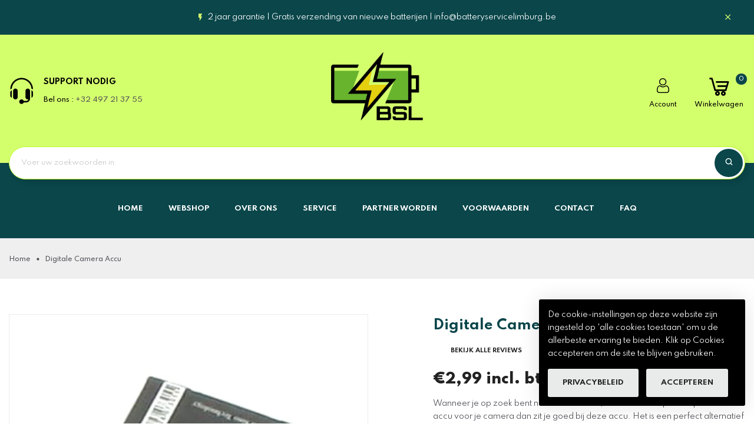

--- FILE ---
content_type: text/html; charset=utf-8
request_url: https://batteryservicelimburg.be/products/digitale-camera-accu-6
body_size: 47876
content:
<!doctype html>
<!-- Digimate 9 v.1.7.0 --><html class="no-js" lang="en">
  <head>
    <meta charset="utf-8">
    <meta http-equiv="X-UA-Compatible" content="IE=edge">
    <meta name="viewport" content="width=device-width,initial-scale=1,maximum-scale=1">
    <meta name="theme-color" content="">
    <link rel="canonical" href="https://batteryservicelimburg.be/products/digitale-camera-accu-6">
    <link rel="preconnect" href="https://cdn.shopify.com" crossorigin><link rel="icon" type="image/png" href="//batteryservicelimburg.be/cdn/shop/files/LOGO_BSL_goed.png?crop=center&height=32&v=1613756085&width=32"><link rel="preconnect" href="https://fonts.shopifycdn.com" crossorigin>
<link rel="preload" href="https://fonts.googleapis.com/css?family=Spartan:300,300i,400,400i,500,500i,600,600i,700,700i,800,800i,900,900i&display=swap" as="style" onload="this.onload=null;this.rel='stylesheet'">
      
    

    





<meta property="og:site_name" content="BatteryServiceLimburg">
<meta property="og:url" content="https://batteryservicelimburg.be/products/digitale-camera-accu-6">
<meta property="og:title" content="Digitale Camera Accu">
<meta property="og:type" content="product">
<meta property="og:description" content="Wanneer je op zoek bent naar een nieuwe, betaalbare en perfect passende accu voor je camera dan zit je goed bij deze accu. Het is een perfect alternatief voor je originele accu.">

  <meta property="og:price:amount" content="2,99">
  <meta property="og:price:currency" content="EUR">

<meta property="og:image" content="http://batteryservicelimburg.be/cdn/shop/files/doc224027_1200x1200.jpg?v=1716559406"><meta property="og:image" content="http://batteryservicelimburg.be/cdn/shop/files/doc224027_053a5eca-954c-4075-92bb-61e3a0671a30_1200x1200.jpg?v=1716559408">
<meta property="og:image:secure_url" content="https://batteryservicelimburg.be/cdn/shop/files/doc224027_1200x1200.jpg?v=1716559406"><meta property="og:image:secure_url" content="https://batteryservicelimburg.be/cdn/shop/files/doc224027_053a5eca-954c-4075-92bb-61e3a0671a30_1200x1200.jpg?v=1716559408">


<meta name="twitter:card" content="summary_large_image">
<meta name="twitter:title" content="Digitale Camera Accu">
<meta name="twitter:description" content="Wanneer je op zoek bent naar een nieuwe, betaalbare en perfect passende accu voor je camera dan zit je goed bij deze accu. Het is een perfect alternatief voor je originele accu.">

    <script>window.performance && window.performance.mark && window.performance.mark('shopify.content_for_header.start');</script><meta name="google-site-verification" content="MXtCxiDpE2zjkG2Cs79uHo36qlNE1rmp86KBpl4i0Yc">
<meta id="shopify-digital-wallet" name="shopify-digital-wallet" content="/50845122741/digital_wallets/dialog">
<link rel="alternate" type="application/json+oembed" href="https://batteryservicelimburg.be/products/digitale-camera-accu-6.oembed">
<script async="async" src="/checkouts/internal/preloads.js?locale=en-BE"></script>
<script id="shopify-features" type="application/json">{"accessToken":"d0ba414a977907fbbe5a0b75ad83bed0","betas":["rich-media-storefront-analytics"],"domain":"batteryservicelimburg.be","predictiveSearch":true,"shopId":50845122741,"locale":"en"}</script>
<script>var Shopify = Shopify || {};
Shopify.shop = "batteryservicelimburg.myshopify.com";
Shopify.locale = "en";
Shopify.currency = {"active":"EUR","rate":"1.0"};
Shopify.country = "BE";
Shopify.theme = {"name":"digimate-index-9","id":158914871629,"schema_name":"Vinova Mate","schema_version":"1.7.0","theme_store_id":null,"role":"main"};
Shopify.theme.handle = "null";
Shopify.theme.style = {"id":null,"handle":null};
Shopify.cdnHost = "batteryservicelimburg.be/cdn";
Shopify.routes = Shopify.routes || {};
Shopify.routes.root = "/";</script>
<script type="module">!function(o){(o.Shopify=o.Shopify||{}).modules=!0}(window);</script>
<script>!function(o){function n(){var o=[];function n(){o.push(Array.prototype.slice.apply(arguments))}return n.q=o,n}var t=o.Shopify=o.Shopify||{};t.loadFeatures=n(),t.autoloadFeatures=n()}(window);</script>
<script id="shop-js-analytics" type="application/json">{"pageType":"product"}</script>
<script defer="defer" async type="module" src="//batteryservicelimburg.be/cdn/shopifycloud/shop-js/modules/v2/client.init-shop-cart-sync_WVOgQShq.en.esm.js"></script>
<script defer="defer" async type="module" src="//batteryservicelimburg.be/cdn/shopifycloud/shop-js/modules/v2/chunk.common_C_13GLB1.esm.js"></script>
<script defer="defer" async type="module" src="//batteryservicelimburg.be/cdn/shopifycloud/shop-js/modules/v2/chunk.modal_CLfMGd0m.esm.js"></script>
<script type="module">
  await import("//batteryservicelimburg.be/cdn/shopifycloud/shop-js/modules/v2/client.init-shop-cart-sync_WVOgQShq.en.esm.js");
await import("//batteryservicelimburg.be/cdn/shopifycloud/shop-js/modules/v2/chunk.common_C_13GLB1.esm.js");
await import("//batteryservicelimburg.be/cdn/shopifycloud/shop-js/modules/v2/chunk.modal_CLfMGd0m.esm.js");

  window.Shopify.SignInWithShop?.initShopCartSync?.({"fedCMEnabled":true,"windoidEnabled":true});

</script>
<script>(function() {
  var isLoaded = false;
  function asyncLoad() {
    if (isLoaded) return;
    isLoaded = true;
    var urls = ["\/\/cdn.shopify.com\/proxy\/b5d7862f1ccae985c08ef429e9915817e53fe2466003161bd6c329cc44a634a4\/shopify-script-tags.s3.eu-west-1.amazonaws.com\/smartseo\/instantpage.js?shop=batteryservicelimburg.myshopify.com\u0026sp-cache-control=cHVibGljLCBtYXgtYWdlPTkwMA","https:\/\/app.hapoapps.com\/shopify_pdf_invoice\/static\/src\/js\/pdf-invoice-frontend-button.js?v=1707108968.897644\u0026shop=batteryservicelimburg.myshopify.com"];
    for (var i = 0; i < urls.length; i++) {
      var s = document.createElement('script');
      s.type = 'text/javascript';
      s.async = true;
      s.src = urls[i];
      var x = document.getElementsByTagName('script')[0];
      x.parentNode.insertBefore(s, x);
    }
  };
  if(window.attachEvent) {
    window.attachEvent('onload', asyncLoad);
  } else {
    window.addEventListener('load', asyncLoad, false);
  }
})();</script>
<script id="__st">var __st={"a":50845122741,"offset":3600,"reqid":"570171d8-5c0f-473a-a28a-068490c852a8-1769530857","pageurl":"batteryservicelimburg.be\/products\/digitale-camera-accu-6","u":"f6394281f45d","p":"product","rtyp":"product","rid":9017500467533};</script>
<script>window.ShopifyPaypalV4VisibilityTracking = true;</script>
<script id="captcha-bootstrap">!function(){'use strict';const t='contact',e='account',n='new_comment',o=[[t,t],['blogs',n],['comments',n],[t,'customer']],c=[[e,'customer_login'],[e,'guest_login'],[e,'recover_customer_password'],[e,'create_customer']],r=t=>t.map((([t,e])=>`form[action*='/${t}']:not([data-nocaptcha='true']) input[name='form_type'][value='${e}']`)).join(','),a=t=>()=>t?[...document.querySelectorAll(t)].map((t=>t.form)):[];function s(){const t=[...o],e=r(t);return a(e)}const i='password',u='form_key',d=['recaptcha-v3-token','g-recaptcha-response','h-captcha-response',i],f=()=>{try{return window.sessionStorage}catch{return}},m='__shopify_v',_=t=>t.elements[u];function p(t,e,n=!1){try{const o=window.sessionStorage,c=JSON.parse(o.getItem(e)),{data:r}=function(t){const{data:e,action:n}=t;return t[m]||n?{data:e,action:n}:{data:t,action:n}}(c);for(const[e,n]of Object.entries(r))t.elements[e]&&(t.elements[e].value=n);n&&o.removeItem(e)}catch(o){console.error('form repopulation failed',{error:o})}}const l='form_type',E='cptcha';function T(t){t.dataset[E]=!0}const w=window,h=w.document,L='Shopify',v='ce_forms',y='captcha';let A=!1;((t,e)=>{const n=(g='f06e6c50-85a8-45c8-87d0-21a2b65856fe',I='https://cdn.shopify.com/shopifycloud/storefront-forms-hcaptcha/ce_storefront_forms_captcha_hcaptcha.v1.5.2.iife.js',D={infoText:'Protected by hCaptcha',privacyText:'Privacy',termsText:'Terms'},(t,e,n)=>{const o=w[L][v],c=o.bindForm;if(c)return c(t,g,e,D).then(n);var r;o.q.push([[t,g,e,D],n]),r=I,A||(h.body.append(Object.assign(h.createElement('script'),{id:'captcha-provider',async:!0,src:r})),A=!0)});var g,I,D;w[L]=w[L]||{},w[L][v]=w[L][v]||{},w[L][v].q=[],w[L][y]=w[L][y]||{},w[L][y].protect=function(t,e){n(t,void 0,e),T(t)},Object.freeze(w[L][y]),function(t,e,n,w,h,L){const[v,y,A,g]=function(t,e,n){const i=e?o:[],u=t?c:[],d=[...i,...u],f=r(d),m=r(i),_=r(d.filter((([t,e])=>n.includes(e))));return[a(f),a(m),a(_),s()]}(w,h,L),I=t=>{const e=t.target;return e instanceof HTMLFormElement?e:e&&e.form},D=t=>v().includes(t);t.addEventListener('submit',(t=>{const e=I(t);if(!e)return;const n=D(e)&&!e.dataset.hcaptchaBound&&!e.dataset.recaptchaBound,o=_(e),c=g().includes(e)&&(!o||!o.value);(n||c)&&t.preventDefault(),c&&!n&&(function(t){try{if(!f())return;!function(t){const e=f();if(!e)return;const n=_(t);if(!n)return;const o=n.value;o&&e.removeItem(o)}(t);const e=Array.from(Array(32),(()=>Math.random().toString(36)[2])).join('');!function(t,e){_(t)||t.append(Object.assign(document.createElement('input'),{type:'hidden',name:u})),t.elements[u].value=e}(t,e),function(t,e){const n=f();if(!n)return;const o=[...t.querySelectorAll(`input[type='${i}']`)].map((({name:t})=>t)),c=[...d,...o],r={};for(const[a,s]of new FormData(t).entries())c.includes(a)||(r[a]=s);n.setItem(e,JSON.stringify({[m]:1,action:t.action,data:r}))}(t,e)}catch(e){console.error('failed to persist form',e)}}(e),e.submit())}));const S=(t,e)=>{t&&!t.dataset[E]&&(n(t,e.some((e=>e===t))),T(t))};for(const o of['focusin','change'])t.addEventListener(o,(t=>{const e=I(t);D(e)&&S(e,y())}));const B=e.get('form_key'),M=e.get(l),P=B&&M;t.addEventListener('DOMContentLoaded',(()=>{const t=y();if(P)for(const e of t)e.elements[l].value===M&&p(e,B);[...new Set([...A(),...v().filter((t=>'true'===t.dataset.shopifyCaptcha))])].forEach((e=>S(e,t)))}))}(h,new URLSearchParams(w.location.search),n,t,e,['guest_login'])})(!0,!0)}();</script>
<script integrity="sha256-4kQ18oKyAcykRKYeNunJcIwy7WH5gtpwJnB7kiuLZ1E=" data-source-attribution="shopify.loadfeatures" defer="defer" src="//batteryservicelimburg.be/cdn/shopifycloud/storefront/assets/storefront/load_feature-a0a9edcb.js" crossorigin="anonymous"></script>
<script data-source-attribution="shopify.dynamic_checkout.dynamic.init">var Shopify=Shopify||{};Shopify.PaymentButton=Shopify.PaymentButton||{isStorefrontPortableWallets:!0,init:function(){window.Shopify.PaymentButton.init=function(){};var t=document.createElement("script");t.src="https://batteryservicelimburg.be/cdn/shopifycloud/portable-wallets/latest/portable-wallets.en.js",t.type="module",document.head.appendChild(t)}};
</script>
<script data-source-attribution="shopify.dynamic_checkout.buyer_consent">
  function portableWalletsHideBuyerConsent(e){var t=document.getElementById("shopify-buyer-consent"),n=document.getElementById("shopify-subscription-policy-button");t&&n&&(t.classList.add("hidden"),t.setAttribute("aria-hidden","true"),n.removeEventListener("click",e))}function portableWalletsShowBuyerConsent(e){var t=document.getElementById("shopify-buyer-consent"),n=document.getElementById("shopify-subscription-policy-button");t&&n&&(t.classList.remove("hidden"),t.removeAttribute("aria-hidden"),n.addEventListener("click",e))}window.Shopify?.PaymentButton&&(window.Shopify.PaymentButton.hideBuyerConsent=portableWalletsHideBuyerConsent,window.Shopify.PaymentButton.showBuyerConsent=portableWalletsShowBuyerConsent);
</script>
<script>
  function portableWalletsCleanup(e){e&&e.src&&console.error("Failed to load portable wallets script "+e.src);var t=document.querySelectorAll("shopify-accelerated-checkout .shopify-payment-button__skeleton, shopify-accelerated-checkout-cart .wallet-cart-button__skeleton"),e=document.getElementById("shopify-buyer-consent");for(let e=0;e<t.length;e++)t[e].remove();e&&e.remove()}function portableWalletsNotLoadedAsModule(e){e instanceof ErrorEvent&&"string"==typeof e.message&&e.message.includes("import.meta")&&"string"==typeof e.filename&&e.filename.includes("portable-wallets")&&(window.removeEventListener("error",portableWalletsNotLoadedAsModule),window.Shopify.PaymentButton.failedToLoad=e,"loading"===document.readyState?document.addEventListener("DOMContentLoaded",window.Shopify.PaymentButton.init):window.Shopify.PaymentButton.init())}window.addEventListener("error",portableWalletsNotLoadedAsModule);
</script>

<script type="module" src="https://batteryservicelimburg.be/cdn/shopifycloud/portable-wallets/latest/portable-wallets.en.js" onError="portableWalletsCleanup(this)" crossorigin="anonymous"></script>
<script nomodule>
  document.addEventListener("DOMContentLoaded", portableWalletsCleanup);
</script>

<link id="shopify-accelerated-checkout-styles" rel="stylesheet" media="screen" href="https://batteryservicelimburg.be/cdn/shopifycloud/portable-wallets/latest/accelerated-checkout-backwards-compat.css" crossorigin="anonymous">
<style id="shopify-accelerated-checkout-cart">
        #shopify-buyer-consent {
  margin-top: 1em;
  display: inline-block;
  width: 100%;
}

#shopify-buyer-consent.hidden {
  display: none;
}

#shopify-subscription-policy-button {
  background: none;
  border: none;
  padding: 0;
  text-decoration: underline;
  font-size: inherit;
  cursor: pointer;
}

#shopify-subscription-policy-button::before {
  box-shadow: none;
}

      </style>
<script id="sections-script" data-sections="nov-product-recommendations" defer="defer" src="//batteryservicelimburg.be/cdn/shop/t/11/compiled_assets/scripts.js?v=987"></script>
<script>window.performance && window.performance.mark && window.performance.mark('shopify.content_for_header.end');</script>
    <!-- "snippets/judgeme_core.liquid" was not rendered, the associated app was uninstalled -->
    
<style data-shopify>
        :root {--font-family-primary: Spartan;
            --font-family-default: Spartan;--brightness:  232.04;
        --font-size-base: 1.3rem;
        --bg-body: #e7e8eb;
        --theme-color-default: #0a464a;
        --theme-color-primary: #b9ff22;
        --theme-color-default-rgb: 10, 70, 74;
        --theme-color-primary-rgb: 185, 255, 34;
        --color-heading: #222222;
        --color-heading-rgb: 34, 34, 34;
        --color-menu: #ffffff;
        --color-menu-act: #d4ff6d;
        --color-menu-sticky: #2d2d2d;
        --color-menu-sticky-act: #0a464a;
        --color-sub-menu: #505157;
        --color-title-megamenu: #222222;
        --color-body-text: #505157;
        --color-body-text-rgb: 80, 81, 87;
        --color-button: #e9ebeb;
        --color-button-hover: #0a464a;
        --color-button-text: #222222;
        --color-button-text-hover: #fff;
        --transition-drawer: all 0.45s cubic-bezier(0.29, 0.63, 0.44, 1);
        --color-border: #e7e8eb;
        --color-border-rgb: 231, 232, 235;
        --border-radius-product-image: 5px;
        --color-product-item: #ffffff;
        --color-product-name: #222222;
        --color-product-name-rgb: 34, 34, 34;
        --color-price: #222222;
        --color-reduced-price: #cccccc;
        --bg-product-icon: #ffffff;
        --color-product-border: #eaeaea;
        --color-product-icon: #727272;
        --color-product-icon-rgb: 114, 114, 114;
        --color-product-count:  #a3a3a3;
        --color-badge-new: #7eca4e;
        --color-badge-sale: #bbffbb;
        --color-breacrumb-heading-default: #0d2235;
        --color-breacrumb-text-default: #505157;
        --bg-breacrumb-default: #efefef;
        --spacing-breacrumb-df-t: 23px;
        --spacing-breacrumb-df-b: 23px;
        --color-breacrumb-collec:  #000000;
        --bg-breacrumb-collec:  ;
        --spacing-breacrumb-collec-t: 147px;
        --spacing-breacrumb-collec-b: 147px;
        --spacing-breacrumb-inner-t: 85px;
        --spacing-breacrumb-inner-b: 90px;
    }
</style>

    
	<link href="//batteryservicelimburg.be/cdn/shop/t/11/assets/photoswipe.css?v=55646253572692422631709190454" rel="stylesheet" type="text/css" media="all" />

<link href="//batteryservicelimburg.be/cdn/shop/t/11/assets/novstyle.css?v=148448668173063840121709190454" rel="stylesheet" type="text/css" media="all" />
<style></style>
    <script>
  var theme = {
    strings: {
      select_options: "Selecteer opties",
      addToCart: "Voeg toe aan winkelkar",
      preorder: "Voorafgaande bestelling",
      soldOut: "Op aanvraag",
      unavailable: "Op aanvraag",
      showMore: "Toon meer",
      showLess: "Toon minder",
      addressError: "Fout bij het opzoeken van dat adres",
      addressNoResults: "Geen resultaten voor dat adres",
      addressQueryLimit: "U heeft de gebruikslimiet van de Google API overschreden. Overweeg een upgrade naar een\u003ca href=\"https:\/\/developers.google.com\/maps\/premium\/usage-limits\"\u003ePremium Plan\u003c\/a\u003e.",
      authError: "Er is een probleem opgetreden bij het verifiëren van uw Google Maps-account.",
      total: "Totaal",
      spend: "Uitgeven",
      content_threshold: "Gefeliciteerd! Je hebt gratis verzending!",
      spend__html: "voor gratis verzending",
      check_out: "Uitchecken",
      remove_wishlist: "Verwijder verlanglijst",
      addto_wishlist: "Voeg toe aan verlanglijst",
      view_cart: "Bekijk winkelwagen",
      cart_empty: "Je winkelwagen is momenteel leeg.",
      continue_shopping: "Doorgaan met winkelen",
      shippingCalcSubmitButton: "Bereken verzending",
      shippingCalcSubmitButtonDisabled: "Berekenen...",
      
      shippingCalcMoneyFormat: "€{{amount_with_comma_separator}} EUR incl. btw",
      cart_message_html: "is toegevoegd aan de winkelwagen.",
      results_all: "Bekijk alle resultaten",
      close_mini_canvas: "Sluiten",
      days: "Dagen",
      hours: "Uren",
      minutes: "Minuten",
      seconds: "Seconden"
    },
    moneyFormat: "€{{amount_with_comma_separator}} incl. btw",
    moneyFormatnojson: "€{{amount_with_comma_separator}} incl. btw",
    freeshipping_value: 1,
    show_free_shipping: false,
    cart_note: true,
    cart_shipping_calculator: false,
    cart_discount_code: true,
    proceed_to_checkout: "\u003cp\u003eIk ga akkoord met de \u003ca href=\"\/pages\/algemene-voorwaarden\" target=\"_blank\" title=\"Algemene voorwaarden\"\u003eAlgemene voorwaarden\u003c\/a\u003e\u003c\/p\u003e",
    cart_status: 'show_popup',
    terms_conditions_enable: true,
  }
  window.variantStrings = {
    addToCart: `Voeg toe aan winkelkar`,
    addTobag: `Aan tas toevoegen`,
    soldOut: `Op aanvraag`,
    unavailable: `Op aanvraag`,
    notify_me: `Breng mij op de hoogte`,
    preorder: `Voorafgaande bestelling`,
  }
  window.inventory_text = {
    add_to_cart: "Voeg toe aan winkelkar",
    sold_out: "Op aanvraag",
    preorder: "Voorafgaande bestelling",
}
  window.file_url = '//batteryservicelimburg.be/cdn/shop/files/?v=987';
  window.asset_url = '//batteryservicelimburg.be/cdn/shop/t/11/assets/?v=987';
  document.documentElement.className = document.documentElement.className.replace('no-js', 'js');
  window.router = "";
  window.use_color_swatch = 'true';
  window.option_color_swatch = 'color';
  var vinovathemes = {
    main_info: {
      shop: 'batteryservicelimburg.myshopify.com',
      domain: 'batteryservicelimburg.be',
      lic: 'c58308b9-f920-4f98-bf85-26b5e3329a1f',
      status: 'active',
    }
  }
</script>

<script src="//batteryservicelimburg.be/cdn/shop/t/11/assets/jquery.3.6.0.min.js?v=14044491599898008241709190453" type="text/javascript"></script>
<script src="//batteryservicelimburg.be/cdn/shop/t/11/assets/vendor.js?v=14603374690436276531709190454" defer="defer"></script>
<script src="//batteryservicelimburg.be/cdn/shopifycloud/storefront/assets/themes_support/api.jquery-7ab1a3a4.js" type="text/javascript"></script>
<script src="//batteryservicelimburg.be/cdn/shopifycloud/storefront/assets/themes_support/option_selection-b017cd28.js" type="text/javascript"></script>
<script src="//batteryservicelimburg.be/cdn/shop/t/11/assets/history.js?v=119181448625230072001709190453" type="text/javascript"></script>

<script src="//batteryservicelimburg.be/cdn/shop/t/11/assets/jquery.owl.carousel.min.js?v=12022077702122509501709190453" defer="defer"></script>
<script src="//batteryservicelimburg.be/cdn/shop/t/11/assets/jquery.mmenu.all.min.js?v=22709617378688576351709190453" defer="defer"></script>
<script src="//batteryservicelimburg.be/cdn/shop/t/11/assets/parallax.js?v=157904624039138285041709190454" defer="defer"></script>
<script src="//batteryservicelimburg.be/cdn/shop/t/11/assets/jquery.countdown.js?v=120216172512754458201709190453" defer="defer"></script>
<script src="//batteryservicelimburg.be/cdn/shop/t/11/assets/lazysizes.min.js?v=56805471290311245611709190454" async="async"></script>
<script src="//batteryservicelimburg.be/cdn/shop/t/11/assets/jquery.fancybox.min.js?v=97083467320205814591709190453" defer="defer" ></script>
<script src="//batteryservicelimburg.be/cdn/shop/t/11/assets/jquery.magnific-popup.js?v=140493257306263742391709190453" defer="defer"></script>
<script src="//batteryservicelimburg.be/cdn/shop/t/11/assets/wow.min.js?v=102543346976209185521709190454" defer="defer" ></script>
<script src="//batteryservicelimburg.be/cdn/shop/t/11/assets/theme.js?v=113019016254628738131709190454" defer="defer"></script>
<script src="//batteryservicelimburg.be/cdn/shop/t/11/assets/global.js?v=72768894533099110491709190453" defer="defer"></script>
    <script>
    Shopify.productOptionsMap = {};
    Shopify.quickViewOptionsMap = {};
    Shopify.updateOptionsInSelector = function(selectorIndex, wrapperSlt) {
        Shopify.optionsMap = wrapperSlt === '.product' ? Shopify.productOptionsMap : Shopify.quickViewOptionsMap;
        switch (selectorIndex) {
            case 0:
                var key = 'root';
                var selector = $(wrapperSlt + ' .single-option-selector:eq(0)');
                break;
            case 1:
                var key = $(wrapperSlt + ' .single-option-selector:eq(0)').val();
                var selector = $(wrapperSlt + ' .single-option-selector:eq(1)');
                break;
            case 2:
                var key = $(wrapperSlt + ' .single-option-selector:eq(0)').val();
                key += ' / ' + $(wrapperSlt + ' .single-option-selector:eq(1)').val();
                var selector = $(wrapperSlt + ' .single-option-selector:eq(2)');
        }

        var initialValue = selector.val();
        selector.empty();

        var availableOptions = Shopify.optionsMap[key];

        if (availableOptions && availableOptions.length) {
            for (var i = 0; i < availableOptions.length; i++) {
                var option = availableOptions[i].replace('-sold-out','');
                var newOption = $('<option></option>').val(option).html(option);

                selector.append(newOption);
            }

            $(wrapperSlt + ' .swatch[data-option-index="' + selectorIndex + '"] .swatch-element').each(function() {
                if ($.inArray($(this).attr('data-value'), availableOptions) !== -1) {
                    $(this).addClass('available').removeClass('soldout').find(':radio').prop('disabled',false).prop('checked',true);
                }
                else {
                    if ($.inArray($(this).attr('data-value') + '-sold-out', availableOptions) !== -1) {
                        $(this).addClass('available').addClass('soldout').find(':radio').prop('disabled',false).prop('checked',true);
                    } else {
                        $(this).removeClass('available').addClass('soldout').find(':radio').prop('disabled',true).prop('checked',false);
                    }
                    
                }
            });

            if ($.inArray(initialValue, availableOptions) !== -1) {
                selector.val(initialValue);
            }

            selector.trigger('change');
        };
    };

    Shopify.linkOptionSelectors = function(product, wrapperSlt, check) {
        Shopify.optionsMap = wrapperSlt === '.product' ? Shopify.productOptionsMap : Shopify.quickViewOptionsMap;
        var arr_1= [],
            arr_2= [],
            arr_3= [];

        Shopify.optionsMap['root'] == [];
        for (var i = 0; i < product.variants.length; i++) {
            var variant = product.variants[i];
            if (variant) {
                var key1 = variant.option1;
                var key2 = variant.option1 + ' / ' + variant.option2;
                Shopify.optionsMap[key1] = [];
                Shopify.optionsMap[key2] = [];
            }
        }
        for (var i = 0; i < product.variants.length; i++) {
            var variant = product.variants[i];
            if (variant) {
                if (window.use_color_swatch) {
                    if (variant.available) {
                        Shopify.optionsMap['root'] = Shopify.optionsMap['root'] || [];

                        arr_1.push(variant.option1);
                        arr_1 = $.unique(arr_1);

                        Shopify.optionsMap['root'].push(variant.option1);

                        Shopify.optionsMap['root'] = Shopify.uniq(Shopify.optionsMap['root']);

                        if (product.options.length > 1) {
                        var key = variant.option1;
                            Shopify.optionsMap[key] = Shopify.optionsMap[key] || [];
                            Shopify.optionsMap[key].push(variant.option2);
                            if ($.inArray(variant.option2, arr_2) === -1) {
                                arr_2.push(variant.option2);
                                arr_2 = $.unique(arr_2);
                            }
                            Shopify.optionsMap[key] = Shopify.uniq(Shopify.optionsMap[key]);
                        }
                        if (product.options.length === 3) {
                            var key = variant.option1 + ' / ' + variant.option2;
                            Shopify.optionsMap[key] = Shopify.optionsMap[key] || [];
                            Shopify.optionsMap[key].push(variant.option3);

                            if ($.inArray(variant.option3, arr_3) === -1) {
                                arr_3.push(variant.option3);
                                arr_3 = $.unique(arr_3);
                            }
                            
                            Shopify.optionsMap[key] = Shopify.uniq(Shopify.optionsMap[key]);
                        }
                    } else {
                        Shopify.optionsMap['root'] = Shopify.optionsMap['root'] || [];
                        if ($.inArray(variant.option1, arr_1) === -1) {
                            Shopify.optionsMap['root'].push(variant.option1 + '-sold-out');
                        }
                        
                        Shopify.optionsMap['root'] = Shopify.uniq(Shopify.optionsMap['root']);
                        if (product.options.length > 1) {
                            var key = variant.option1;
                            Shopify.optionsMap[key] = Shopify.optionsMap[key] || [];
                                Shopify.optionsMap[key].push(variant.option2 + '-sold-out');
                            
                            Shopify.optionsMap[key] = Shopify.uniq(Shopify.optionsMap[key]);
                        }
                        if (product.options.length === 3) {
                            var key = variant.option1 + ' / ' + variant.option2;
                            Shopify.optionsMap[key] = Shopify.optionsMap[key] || [];
                            Shopify.optionsMap[key].push(variant.option3 + '-sold-out');
                            Shopify.optionsMap[key] = Shopify.uniq(Shopify.optionsMap[key]);
                        }
                    }
                } else {
                    if (check) {
                        if (variant.available) {
                            Shopify.optionsMap['root'] = Shopify.optionsMap['root'] || [];
                            Shopify.optionsMap['root'].push(variant.option1);
                            Shopify.optionsMap['root'] = Shopify.uniq(Shopify.optionsMap['root']);

                            if (product.options.length > 1) {
                            var key = variant.option1;
                                Shopify.optionsMap[key] = Shopify.optionsMap[key] || [];
                                Shopify.optionsMap[key].push(variant.option2);
                                Shopify.optionsMap[key] = Shopify.uniq(Shopify.optionsMap[key]);
                            }
                            if (product.options.length === 3) {
                                var key = variant.option1 + ' / ' + variant.option2;
                                Shopify.optionsMap[key] = Shopify.optionsMap[key] || [];
                                Shopify.optionsMap[key].push(variant.option3);
                                Shopify.optionsMap[key] = Shopify.uniq(Shopify.optionsMap[key]);
                            }
                        }
                    } else {
                        Shopify.optionsMap['root'] = Shopify.optionsMap['root'] || [];

                        Shopify.optionsMap['root'].push(variant.option1);
                        Shopify.optionsMap['root'] = Shopify.uniq(Shopify.optionsMap['root']);
                        if (product.options.length > 1) {
                        var key = variant.option1;
                            Shopify.optionsMap[key] = Shopify.optionsMap[key] || [];
                            Shopify.optionsMap[key].push(variant.option2);
                            Shopify.optionsMap[key] = Shopify.uniq(Shopify.optionsMap[key]);
                        }
                        if (product.options.length === 3) {
                            var key = variant.option1 + ' / ' + variant.option2;
                            Shopify.optionsMap[key] = Shopify.optionsMap[key] || [];
                            Shopify.optionsMap[key].push(variant.option3);
                            Shopify.optionsMap[key] = Shopify.uniq(Shopify.optionsMap[key]);
                        }
                    }
                }
            }
        };

        Shopify.updateOptionsInSelector(0, wrapperSlt);

        if (product.options.length > 1) Shopify.updateOptionsInSelector(1, wrapperSlt);
        if (product.options.length === 3) Shopify.updateOptionsInSelector(2, wrapperSlt);
        $(wrapperSlt + " .single-option-selector:eq(0)").change(function() {
            Shopify.updateOptionsInSelector(1, wrapperSlt);
            if (product.options.length === 3) Shopify.updateOptionsInSelector(2, wrapperSlt);
            return true;
        });
        $(wrapperSlt + " .single-option-selector:eq(1)").change(function() {
            if (product.options.length === 3) Shopify.updateOptionsInSelector(2, wrapperSlt);
            return true;
        });
    };
</script>
    <script src="//batteryservicelimburg.be/cdn/shop/t/11/assets/shopify_global.js?v=70419742866677971361709190454" defer="defer"></script>   
   <!-- Google Webmaster Tools Site Verification -->
<meta name="google-site-verification" content="EWw7ZGy55_cnY8yiqCqOYsC_guyPpZXsBBTRUw6OlnE" />
    <meta name="keywords" content="Fietsbatterij revisie, Fietsaccu hersteller, Elektrische fietshersteller, Batterij revisie elektrische fiets, E-bike accu revisie, Fiets accu reparatie, Elektrische fiets batterij revisie specialist, Oplapbeurt fiets accu, Elektrische fiets batterij refurbishment, Fietsbatterij revisie service"/>
<!-- Google Tag Manager -->
<script>(function(w,d,s,l,i){w[l]=w[l]||[];w[l].push({'gtm.start':
new Date().getTime(),event:'gtm.js'});var f=d.getElementsByTagName(s)[0],
j=d.createElement(s),dl=l!='dataLayer'?'&l='+l:'';j.async=true;j.src=
'https://www.googletagmanager.com/gtm.js?id='+i+dl;f.parentNode.insertBefore(j,f);
})(window,document,'script','dataLayer','GTM-54BL9RFN');</script>
<!-- End Google Tag Manager -->
  <!-- BEGIN app block: shopify://apps/smart-seo/blocks/smartseo/7b0a6064-ca2e-4392-9a1d-8c43c942357b --><meta name="smart-seo-integrated" content="true" /><!-- metatagsSavedToSEOFields: false --><!-- BEGIN app snippet: smartseo.product.metatags --><!-- product_seo_template_metafield:  --><title>Digitale Camera Accu</title>
<meta name="description" content="Wanneer je op zoek bent naar een nieuwe, betaalbare en perfect passende accu voor je camera dan zit je goed bij deze accu. Het is een perfect alternatief voor je originele accu." />
<meta name="smartseo-timestamp" content="0" /><!-- END app snippet --><!-- END app block --><!-- BEGIN app block: shopify://apps/powerful-form-builder/blocks/app-embed/e4bcb1eb-35b2-42e6-bc37-bfe0e1542c9d --><script type="text/javascript" hs-ignore data-cookieconsent="ignore">
  var Globo = Globo || {};
  var globoFormbuilderRecaptchaInit = function(){};
  var globoFormbuilderHcaptchaInit = function(){};
  window.Globo.FormBuilder = window.Globo.FormBuilder || {};
  window.Globo.FormBuilder.shop = {"configuration":{"money_format":"€{{amount_with_comma_separator}}"},"pricing":{"features":{"bulkOrderForm":false,"cartForm":false,"fileUpload":2,"removeCopyright":false,"restrictedEmailDomains":false}},"settings":{"copyright":"Powered by <a href=\"https://globosoftware.net\" target=\"_blank\">Globo</a> <a href=\"https://apps.shopify.com/form-builder-contact-form\" target=\"_blank\">Contact Form</a>","hideWaterMark":false,"reCaptcha":{"recaptchaType":"v2","siteKey":false,"languageCode":"en"},"scrollTop":false,"customCssCode":"","customCssEnabled":false,"additionalColumns":[]},"encryption_form_id":1,"url":"https://app.powerfulform.com/","CDN_URL":"https://dxo9oalx9qc1s.cloudfront.net"};

  if(window.Globo.FormBuilder.shop.settings.customCssEnabled && window.Globo.FormBuilder.shop.settings.customCssCode){
    const customStyle = document.createElement('style');
    customStyle.type = 'text/css';
    customStyle.innerHTML = window.Globo.FormBuilder.shop.settings.customCssCode;
    document.head.appendChild(customStyle);
  }

  window.Globo.FormBuilder.forms = [];
    
      
      
      
      window.Globo.FormBuilder.forms[31186] = {"31186":{"elements":[{"id":"group-1","type":"group","label":"Page 1","description":"","elements":[{"id":"text","type":"text","label":{"en":"Jouw naam en voornaam"},"placeholder":{"en":""},"description":null,"hideLabel":false,"required":true,"columnWidth":100},{"id":"text-1","type":"text","label":{"en":"Straatnaam + huisnummer"},"placeholder":"","description":"","limitCharacters":false,"characters":100,"hideLabel":false,"keepPositionLabel":false,"columnWidth":100,"displayType":"show","displayDisjunctive":false,"conditionalField":false,"required":true},{"id":"number-1","type":"number","label":{"en":"Postcode"},"placeholder":"","description":"","limitCharacters":false,"characters":100,"hideLabel":false,"keepPositionLabel":false,"columnWidth":33.33,"displayType":"show","displayDisjunctive":false,"conditionalField":false,"required":true},{"id":"text-2","type":"text","label":{"en":"Gemeente"},"placeholder":"","description":"","limitCharacters":false,"characters":100,"hideLabel":false,"keepPositionLabel":false,"columnWidth":50,"displayType":"show","displayDisjunctive":false,"conditionalField":false,"required":true},{"id":"email","type":"email","label":"Email","placeholder":"Email","description":null,"hideLabel":false,"required":true,"columnWidth":50,"conditionalField":false},{"id":"phone-1","type":"phone","label":{"en":"Telefoonnummer"},"placeholder":"","description":"","validatePhone":false,"onlyShowFlag":false,"defaultCountryCode":"us","limitCharacters":false,"characters":100,"hideLabel":false,"keepPositionLabel":false,"columnWidth":50,"displayType":"show","displayDisjunctive":false,"conditionalField":false},{"id":"select-1","type":"select","label":{"en":"Maak uw keuze"},"placeholder":{"en":""},"options":[{"label":{"en":"Revisieaanvraag voor batterij"},"value":"Revisieaanvraag voor batterij"},{"label":{"en":"Een vraag over een product"},"value":"Een vraag over een product"},{"label":{"en":"Algemene vraag"},"value":"Algemene vraag"}],"defaultOption":"Revisieaanvraag voor batterij","description":{"en":"Bij revisieaanvraag is het verplicht foto's van de batterij te uploaden en de gegevens van de batterij door te geven"},"hideLabel":false,"keepPositionLabel":false,"columnWidth":100,"displayType":"show","displayDisjunctive":false,"conditionalField":false,"required":true},{"id":"text-3","type":"text","label":{"en":"Vermogen van de batterij in watt per uur ( Wh)"},"placeholder":"","description":{"en":"De gegevens vindt je op de achterkant of zijkant van de batterij"},"limitCharacters":false,"characters":100,"hideLabel":false,"keepPositionLabel":false,"columnWidth":50,"displayType":"show","displayDisjunctive":false,"conditionalField":false},{"id":"text-4","type":"text","label":{"en":"Cappaciteit van de batterij in ampère-uur ( Ah)"},"placeholder":"","description":"","limitCharacters":false,"characters":100,"hideLabel":false,"keepPositionLabel":false,"columnWidth":50,"displayType":"show","displayDisjunctive":false,"conditionalField":false},{"id":"file2-1","type":"file2","label":{"en":"Foto's"},"button-text":{"en":"Upload foto's"},"placeholder":{"en":"Kies bestand of sleep hierheen"},"hint":{"en":"Ondersteund formaat: JPG, JPEG, PNG, GIF, SVG."},"allowed-multiple":false,"allowed-extensions":["jpg","jpeg","png","gif","svg"],"description":"","hideLabel":false,"keepPositionLabel":false,"columnWidth":100,"displayType":"show","displayDisjunctive":false,"conditionalField":false,"required":false},{"id":"textarea","type":"textarea","label":{"en":"Uw bericht"},"placeholder":{"en":""},"description":null,"hideLabel":false,"required":true,"columnWidth":100,"conditionalField":false,"limitCharacters":true,"characters":"1000"}]}],"errorMessage":{"required":"Please fill in field","invalid":"Invalid","invalidEmail":"Invalid email","invalidURL":"Invalid URL","fileSizeLimit":"File size limit exceeded","fileNotAllowed":"File extension not allowed","requiredCaptcha":"Please, enter the captcha"},"appearance":{"layout":"boxed","width":600,"style":"classic","mainColor":"#EB1256","floatingIcon":"\u003csvg aria-hidden=\"true\" focusable=\"false\" data-prefix=\"far\" data-icon=\"envelope\" class=\"svg-inline--fa fa-envelope fa-w-16\" role=\"img\" xmlns=\"http:\/\/www.w3.org\/2000\/svg\" viewBox=\"0 0 512 512\"\u003e\u003cpath fill=\"currentColor\" d=\"M464 64H48C21.49 64 0 85.49 0 112v288c0 26.51 21.49 48 48 48h416c26.51 0 48-21.49 48-48V112c0-26.51-21.49-48-48-48zm0 48v40.805c-22.422 18.259-58.168 46.651-134.587 106.49-16.841 13.247-50.201 45.072-73.413 44.701-23.208.375-56.579-31.459-73.413-44.701C106.18 199.465 70.425 171.067 48 152.805V112h416zM48 400V214.398c22.914 18.251 55.409 43.862 104.938 82.646 21.857 17.205 60.134 55.186 103.062 54.955 42.717.231 80.509-37.199 103.053-54.947 49.528-38.783 82.032-64.401 104.947-82.653V400H48z\"\u003e\u003c\/path\u003e\u003c\/svg\u003e","floatingText":null,"displayOnAllPage":false,"formType":"normalForm","background":"color","backgroundColor":"#fff","descriptionColor":"#6c757d","headingColor":"#000","labelColor":"#000","optionColor":"#000","paragraphBackground":"#fff","paragraphColor":"#000"},"afterSubmit":{"action":"redirectToPage","message":{"en":"\u003cp\u003eBedankt dat u contact met ons opneemt!\u003c\/p\u003e\u003cp\u003e\u003cbr\u003e\u003c\/p\u003e\u003cp\u003e\u003cbr\u003e\u003c\/p\u003e\u003cp\u003eWij stellen het op prijs dat u contact met ons opneemt. Eén van onze collega’s neemt spoedig contact met u op!\u003c\/p\u003e\u003cp\u003e\u003cbr\u003e\u003c\/p\u003e\u003cp\u003e\u003cbr\u003e\u003c\/p\u003e\u003cp\u003e\u003cbr\u003e\u003c\/p\u003e\u003cp\u003eEen fijne dag verder!\u003c\/p\u003e"},"redirectUrl":"https:\/\/batteryservicelimburg.myshopify.com\/pages\/bedankt"},"footer":{"description":null,"previousText":"Previous","nextText":"Next","submitText":"Submit"},"header":{"active":true,"title":{"en":"Revisie aanvraag"},"description":{"en":"\u003cp\u003eVul het onderstaande formulier in voor een revisie van uw batterij\u003c\/p\u003e"},"headerAlignment":"left"},"isStepByStepForm":true,"publish":{"requiredLogin":false,"requiredLoginMessage":"Please \u003ca href='\/account\/login' title='login'\u003elogin\u003c\/a\u003e to continue","publishType":"embedCode","selectTime":"forever","setCookie":"1","setCookieHours":"1","setCookieWeeks":"1"},"reCaptcha":{"enable":false,"note":"Please make sure that you have set Google reCaptcha v2 Site key and Secret key in \u003ca href=\"\/admin\/settings\"\u003eSettings\u003c\/a\u003e"},"html":"\n\u003cdiv class=\"globo-form boxed-form globo-form-id-31186 \" data-locale=\"en\" \u003e\n\n\u003cstyle\u003e\n\n\n\n.globo-form-id-31186 .globo-form-app{\n    max-width: 600px;\n    width: -webkit-fill-available;\n    \n    background-color: #fff;\n    \n    \n}\n\n.globo-form-id-31186 .globo-form-app .globo-heading{\n    color: #000\n}\n\n\n.globo-form-id-31186 .globo-form-app .header {\n    text-align:left;\n}\n\n\n.globo-form-id-31186 .globo-form-app .globo-description,\n.globo-form-id-31186 .globo-form-app .header .globo-description{\n    color: #6c757d\n}\n.globo-form-id-31186 .globo-form-app .globo-label,\n.globo-form-id-31186 .globo-form-app .globo-form-control label.globo-label,\n.globo-form-id-31186 .globo-form-app .globo-form-control label.globo-label span.label-content{\n    color: #000;\n    text-align: left !important;\n}\n.globo-form-id-31186 .globo-form-app .globo-label.globo-position-label{\n    height: 20px !important;\n}\n.globo-form-id-31186 .globo-form-app .globo-form-control .help-text.globo-description,\n.globo-form-id-31186 .globo-form-app .globo-form-control span.globo-description{\n    color: #6c757d\n}\n.globo-form-id-31186 .globo-form-app .globo-form-control .checkbox-wrapper .globo-option,\n.globo-form-id-31186 .globo-form-app .globo-form-control .radio-wrapper .globo-option\n{\n    color: #000\n}\n.globo-form-id-31186 .globo-form-app .footer,\n.globo-form-id-31186 .globo-form-app .gfb__footer{\n    text-align:;\n}\n.globo-form-id-31186 .globo-form-app .footer button,\n.globo-form-id-31186 .globo-form-app .gfb__footer button{\n    border:1px solid #EB1256;\n    \n}\n.globo-form-id-31186 .globo-form-app .footer button.submit,\n.globo-form-id-31186 .globo-form-app .gfb__footer button.submit\n.globo-form-id-31186 .globo-form-app .footer button.checkout,\n.globo-form-id-31186 .globo-form-app .gfb__footer button.checkout,\n.globo-form-id-31186 .globo-form-app .footer button.action.loading .spinner,\n.globo-form-id-31186 .globo-form-app .gfb__footer button.action.loading .spinner{\n    background-color: #EB1256;\n    color : #ffffff;\n}\n.globo-form-id-31186 .globo-form-app .globo-form-control .star-rating\u003efieldset:not(:checked)\u003elabel:before {\n    content: url('data:image\/svg+xml; utf8, \u003csvg aria-hidden=\"true\" focusable=\"false\" data-prefix=\"far\" data-icon=\"star\" class=\"svg-inline--fa fa-star fa-w-18\" role=\"img\" xmlns=\"http:\/\/www.w3.org\/2000\/svg\" viewBox=\"0 0 576 512\"\u003e\u003cpath fill=\"%23EB1256\" d=\"M528.1 171.5L382 150.2 316.7 17.8c-11.7-23.6-45.6-23.9-57.4 0L194 150.2 47.9 171.5c-26.2 3.8-36.7 36.1-17.7 54.6l105.7 103-25 145.5c-4.5 26.3 23.2 46 46.4 33.7L288 439.6l130.7 68.7c23.2 12.2 50.9-7.4 46.4-33.7l-25-145.5 105.7-103c19-18.5 8.5-50.8-17.7-54.6zM388.6 312.3l23.7 138.4L288 385.4l-124.3 65.3 23.7-138.4-100.6-98 139-20.2 62.2-126 62.2 126 139 20.2-100.6 98z\"\u003e\u003c\/path\u003e\u003c\/svg\u003e');\n}\n.globo-form-id-31186 .globo-form-app .globo-form-control .star-rating\u003efieldset\u003einput:checked ~ label:before {\n    content: url('data:image\/svg+xml; utf8, \u003csvg aria-hidden=\"true\" focusable=\"false\" data-prefix=\"fas\" data-icon=\"star\" class=\"svg-inline--fa fa-star fa-w-18\" role=\"img\" xmlns=\"http:\/\/www.w3.org\/2000\/svg\" viewBox=\"0 0 576 512\"\u003e\u003cpath fill=\"%23EB1256\" d=\"M259.3 17.8L194 150.2 47.9 171.5c-26.2 3.8-36.7 36.1-17.7 54.6l105.7 103-25 145.5c-4.5 26.3 23.2 46 46.4 33.7L288 439.6l130.7 68.7c23.2 12.2 50.9-7.4 46.4-33.7l-25-145.5 105.7-103c19-18.5 8.5-50.8-17.7-54.6L382 150.2 316.7 17.8c-11.7-23.6-45.6-23.9-57.4 0z\"\u003e\u003c\/path\u003e\u003c\/svg\u003e');\n}\n.globo-form-id-31186 .globo-form-app .globo-form-control .star-rating\u003efieldset:not(:checked)\u003elabel:hover:before,\n.globo-form-id-31186 .globo-form-app .globo-form-control .star-rating\u003efieldset:not(:checked)\u003elabel:hover ~ label:before{\n    content : url('data:image\/svg+xml; utf8, \u003csvg aria-hidden=\"true\" focusable=\"false\" data-prefix=\"fas\" data-icon=\"star\" class=\"svg-inline--fa fa-star fa-w-18\" role=\"img\" xmlns=\"http:\/\/www.w3.org\/2000\/svg\" viewBox=\"0 0 576 512\"\u003e\u003cpath fill=\"%23EB1256\" d=\"M259.3 17.8L194 150.2 47.9 171.5c-26.2 3.8-36.7 36.1-17.7 54.6l105.7 103-25 145.5c-4.5 26.3 23.2 46 46.4 33.7L288 439.6l130.7 68.7c23.2 12.2 50.9-7.4 46.4-33.7l-25-145.5 105.7-103c19-18.5 8.5-50.8-17.7-54.6L382 150.2 316.7 17.8c-11.7-23.6-45.6-23.9-57.4 0z\"\u003e\u003c\/path\u003e\u003c\/svg\u003e')\n}\n.globo-form-id-31186 .globo-form-app .globo-form-control .radio-wrapper .radio-input:checked ~ .radio-label:after {\n    background: #EB1256;\n    background: radial-gradient(#EB1256 40%, #fff 45%);\n}\n.globo-form-id-31186 .globo-form-app .globo-form-control .checkbox-wrapper .checkbox-input:checked ~ .checkbox-label:before {\n    border-color: #EB1256;\n    box-shadow: 0 4px 6px rgba(50,50,93,0.11), 0 1px 3px rgba(0,0,0,0.08);\n    background-color: #EB1256;\n}\n.globo-form-id-31186 .globo-form-app .step.-completed .step__number,\n.globo-form-id-31186 .globo-form-app .line.-progress,\n.globo-form-id-31186 .globo-form-app .line.-start{\n    background-color: #EB1256;\n}\n.globo-form-id-31186 .globo-form-app .checkmark__check,\n.globo-form-id-31186 .globo-form-app .checkmark__circle{\n    stroke: #EB1256;\n}\n.globo-form-id-31186 .floating-button{\n    background-color: #EB1256;\n}\n.globo-form-id-31186 .globo-form-app .globo-form-control .checkbox-wrapper .checkbox-input ~ .checkbox-label:before,\n.globo-form-app .globo-form-control .radio-wrapper .radio-input ~ .radio-label:after{\n    border-color : #EB1256;\n}\n.globo-form-id-31186 .flatpickr-day.selected, \n.globo-form-id-31186 .flatpickr-day.startRange, \n.globo-form-id-31186 .flatpickr-day.endRange, \n.globo-form-id-31186 .flatpickr-day.selected.inRange, \n.globo-form-id-31186 .flatpickr-day.startRange.inRange, \n.globo-form-id-31186 .flatpickr-day.endRange.inRange, \n.globo-form-id-31186 .flatpickr-day.selected:focus, \n.globo-form-id-31186 .flatpickr-day.startRange:focus, \n.globo-form-id-31186 .flatpickr-day.endRange:focus, \n.globo-form-id-31186 .flatpickr-day.selected:hover, \n.globo-form-id-31186 .flatpickr-day.startRange:hover, \n.globo-form-id-31186 .flatpickr-day.endRange:hover, \n.globo-form-id-31186 .flatpickr-day.selected.prevMonthDay, \n.globo-form-id-31186 .flatpickr-day.startRange.prevMonthDay, \n.globo-form-id-31186 .flatpickr-day.endRange.prevMonthDay, \n.globo-form-id-31186 .flatpickr-day.selected.nextMonthDay, \n.globo-form-id-31186 .flatpickr-day.startRange.nextMonthDay, \n.globo-form-id-31186 .flatpickr-day.endRange.nextMonthDay {\n    background: #EB1256;\n    border-color: #EB1256;\n}\n.globo-form-id-31186 .globo-paragraph,\n.globo-form-id-31186 .globo-paragraph * {\n    background: #fff !important;\n    color: #000 !important;\n    width: 100%!important;\n}\n\n    :root .globo-form-app[data-id=\"31186\"]{\n        --gfb-primary-color: #EB1256;\n        --gfb-form-width: 600px;\n        --gfb-font-family: inherit;\n        --gfb-font-style: inherit;\n        \n        --gfb-bg-color: #FFF;\n        --gfb-bg-position: top;\n        \n            --gfb-bg-color: #fff;\n        \n        \n    }\n\u003c\/style\u003e\n\n\u003cdiv class=\"globo-form-app boxed-layout gfb-style-classic \" data-id=31186\u003e\n    \n    \u003cdiv class=\"header dismiss hidden\" onclick=\"Globo.FormBuilder.closeModalForm(this)\"\u003e\n        \u003csvg width=20 height=20 viewBox=\"0 0 20 20\" class=\"\" focusable=\"false\" aria-hidden=\"true\"\u003e\u003cpath d=\"M11.414 10l4.293-4.293a.999.999 0 1 0-1.414-1.414L10 8.586 5.707 4.293a.999.999 0 1 0-1.414 1.414L8.586 10l-4.293 4.293a.999.999 0 1 0 1.414 1.414L10 11.414l4.293 4.293a.997.997 0 0 0 1.414 0 .999.999 0 0 0 0-1.414L11.414 10z\" fill-rule=\"evenodd\"\u003e\u003c\/path\u003e\u003c\/svg\u003e\n    \u003c\/div\u003e\n    \u003cform class=\"g-container\" novalidate action=\"https:\/\/app.powerfulform.com\/api\/front\/form\/31186\/send\" method=\"POST\" enctype=\"multipart\/form-data\" data-id=31186\u003e\n        \n            \n            \u003cdiv class=\"header\"\u003e\n                \u003ch3 class=\"title globo-heading\"\u003eRevisie aanvraag\u003c\/h3\u003e\n                \n                \u003cdiv class=\"description globo-description\"\u003e\u003cp\u003eVul het onderstaande formulier in voor een revisie van uw batterij\u003c\/p\u003e\u003c\/div\u003e\n                \n            \u003c\/div\u003e\n            \n        \n        \n            \u003cdiv class=\"globo-formbuilder-wizard\" data-id=31186\u003e\n                \u003cdiv class=\"wizard__content\"\u003e\n                    \u003cheader class=\"wizard__header\"\u003e\n                        \u003cdiv class=\"wizard__steps\"\u003e\n                        \u003cnav class=\"steps hidden\"\u003e\n                            \n                            \n                                \n                            \n                            \n                                \n                                \n                                \n                                \n                                \u003cdiv class=\"step last \" data-element-id=\"group-1\"  data-step=\"0\" \u003e\n                                    \u003cdiv class=\"step__content\"\u003e\n                                        \u003cp class=\"step__number\"\u003e\u003c\/p\u003e\n                                        \u003csvg class=\"checkmark\" xmlns=\"http:\/\/www.w3.org\/2000\/svg\" width=52 height=52 viewBox=\"0 0 52 52\"\u003e\n                                            \u003ccircle class=\"checkmark__circle\" cx=\"26\" cy=\"26\" r=\"25\" fill=\"none\"\/\u003e\n                                            \u003cpath class=\"checkmark__check\" fill=\"none\" d=\"M14.1 27.2l7.1 7.2 16.7-16.8\"\/\u003e\n                                        \u003c\/svg\u003e\n                                        \u003cdiv class=\"lines\"\u003e\n                                            \n                                                \u003cdiv class=\"line -start\"\u003e\u003c\/div\u003e\n                                            \n                                            \u003cdiv class=\"line -background\"\u003e\n                                            \u003c\/div\u003e\n                                            \u003cdiv class=\"line -progress\"\u003e\n                                            \u003c\/div\u003e\n                                        \u003c\/div\u003e  \n                                    \u003c\/div\u003e\n                                \u003c\/div\u003e\n                            \n                        \u003c\/nav\u003e\n                        \u003c\/div\u003e\n                    \u003c\/header\u003e\n                    \u003cdiv class=\"panels\"\u003e\n                        \n                        \n                        \n                        \n                        \u003cdiv class=\"panel \" data-element-id=\"group-1\" data-id=31186  data-step=\"0\" style=\"padding-top:0\"\u003e\n                            \n                                \n                                    \n\n\n\n\n\n\n\n\n\n\n\n\n\n\n\n    \n\n\n\n\u003cdiv class=\"globo-form-control layout-1-column \"  data-type='text'\u003e\n    \u003clabel for=\"31186-text\" class=\"classic-label globo-label \"\u003e\u003cspan class=\"label-content\" data-label=\"Jouw naam en voornaam\"\u003eJouw naam en voornaam\u003c\/span\u003e\u003cspan class=\"text-danger text-smaller\"\u003e *\u003c\/span\u003e\u003c\/label\u003e\n    \u003cdiv class=\"globo-form-input\"\u003e\n        \n        \u003cinput type=\"text\"  data-type=\"text\" class=\"classic-input\" id=\"31186-text\" name=\"text\" placeholder=\"\" presence  \u003e\n    \u003c\/div\u003e\n    \n        \u003csmall class=\"help-text globo-description\"\u003e\u003c\/small\u003e\n    \n    \u003csmall class=\"messages\"\u003e\u003c\/small\u003e\n\u003c\/div\u003e\n\n\n\n                                \n                                    \n\n\n\n\n\n\n\n\n\n\n\n\n\n\n\n    \n\n\n\n\u003cdiv class=\"globo-form-control layout-1-column \"  data-type='text'\u003e\n    \u003clabel for=\"31186-text-1\" class=\"classic-label globo-label \"\u003e\u003cspan class=\"label-content\" data-label=\"Straatnaam + huisnummer\"\u003eStraatnaam + huisnummer\u003c\/span\u003e\u003cspan class=\"text-danger text-smaller\"\u003e *\u003c\/span\u003e\u003c\/label\u003e\n    \u003cdiv class=\"globo-form-input\"\u003e\n        \n        \u003cinput type=\"text\"  data-type=\"text\" class=\"classic-input\" id=\"31186-text-1\" name=\"text-1\" placeholder=\"\" presence  \u003e\n    \u003c\/div\u003e\n    \n    \u003csmall class=\"messages\"\u003e\u003c\/small\u003e\n\u003c\/div\u003e\n\n\n\n                                \n                                    \n\n\n\n\n\n\n\n\n\n\n\n\n\n\n\n    \n\n\n\n\u003cdiv class=\"globo-form-control layout-3-column \"  data-type='number'\u003e\n    \u003clabel for=\"31186-number-1\" class=\"classic-label globo-label \"\u003e\u003cspan class=\"label-content\" data-label=\"Postcode\"\u003ePostcode\u003c\/span\u003e\u003cspan class=\"text-danger text-smaller\"\u003e *\u003c\/span\u003e\u003c\/label\u003e\n    \u003cdiv class=\"globo-form-input\"\u003e\n        \n        \u003cinput type=\"number\"  class=\"classic-input\" id=\"31186-number-1\" name=\"number-1\" placeholder=\"\" presence  onKeyPress=\"if(this.value.length == 100) return false;\" onChange=\"if(this.value.length \u003e 100) this.value = this.value - 1\" \u003e\n    \u003c\/div\u003e\n    \n    \u003csmall class=\"messages\"\u003e\u003c\/small\u003e\n\u003c\/div\u003e\n\n\n                                \n                                    \n\n\n\n\n\n\n\n\n\n\n\n\n\n\n\n    \n\n\n\n\u003cdiv class=\"globo-form-control layout-2-column \"  data-type='text'\u003e\n    \u003clabel for=\"31186-text-2\" class=\"classic-label globo-label \"\u003e\u003cspan class=\"label-content\" data-label=\"Gemeente\"\u003eGemeente\u003c\/span\u003e\u003cspan class=\"text-danger text-smaller\"\u003e *\u003c\/span\u003e\u003c\/label\u003e\n    \u003cdiv class=\"globo-form-input\"\u003e\n        \n        \u003cinput type=\"text\"  data-type=\"text\" class=\"classic-input\" id=\"31186-text-2\" name=\"text-2\" placeholder=\"\" presence  \u003e\n    \u003c\/div\u003e\n    \n    \u003csmall class=\"messages\"\u003e\u003c\/small\u003e\n\u003c\/div\u003e\n\n\n\n                                \n                                    \n\n\n\n\n\n\n\n\n\n\n\n\n\n\n\n    \n\n\n\n\u003cdiv class=\"globo-form-control layout-2-column \"  data-type='email'\u003e\n    \u003clabel for=\"31186-email\" class=\"classic-label globo-label \"\u003e\u003cspan class=\"label-content\" data-label=\"Email\"\u003eEmail\u003c\/span\u003e\u003cspan class=\"text-danger text-smaller\"\u003e *\u003c\/span\u003e\u003c\/label\u003e\n    \u003cdiv class=\"globo-form-input\"\u003e\n        \n        \u003cinput type=\"text\"  data-type=\"email\" class=\"classic-input\" id=\"31186-email\" name=\"email\" placeholder=\"Email\" presence  \u003e\n    \u003c\/div\u003e\n    \n        \u003csmall class=\"help-text globo-description\"\u003e\u003c\/small\u003e\n    \n    \u003csmall class=\"messages\"\u003e\u003c\/small\u003e\n\u003c\/div\u003e\n\n\n                                \n                                    \n\n\n\n\n\n\n\n\n\n\n\n\n\n\n\n    \n\n\n\n\u003cdiv class=\"globo-form-control layout-2-column \"  data-type='phone'\u003e\n    \u003clabel for=\"31186-phone-1\" class=\"classic-label globo-label \"\u003e\u003cspan class=\"label-content\" data-label=\"Telefoonnummer\"\u003eTelefoonnummer\u003c\/span\u003e\u003cspan\u003e\u003c\/span\u003e\u003c\/label\u003e\n    \u003cdiv class=\"globo-form-input gfb__phone-placeholder\" input-placeholder=\"\"\u003e\n        \n        \u003cinput type=\"text\"  data-type=\"phone\" class=\"classic-input\" id=\"31186-phone-1\" name=\"phone-1\" placeholder=\"\"     default-country-code=\"us\"\u003e\n    \u003c\/div\u003e\n    \n    \u003csmall class=\"messages\"\u003e\u003c\/small\u003e\n\u003c\/div\u003e\n\n\n                                \n                                    \n\n\n\n\n\n\n\n\n\n\n\n\n\n\n\n    \n\n\n\n\u003cdiv class=\"globo-form-control layout-1-column \"  data-type='select' data-default-value=\"Revisieaanvraag voor batterij\" data-type=\"select\"\u003e\n    \u003clabel for=\"31186-select-1\" class=\"classic-label globo-label \"\u003e\u003cspan class=\"label-content\" data-label=\"Maak uw keuze\"\u003eMaak uw keuze\u003c\/span\u003e\u003cspan class=\"text-danger text-smaller\"\u003e *\u003c\/span\u003e\u003c\/label\u003e\n    \n    \n    \u003cdiv class=\"globo-form-input\"\u003e\n        \n        \u003cselect name=\"select-1\"  id=\"31186-select-1\" class=\"classic-input\" presence\u003e\n            \u003coption  value=\"\" disabled=\"disabled\"\u003e\u003c\/option\u003e\n            \n            \u003coption value=\"Revisieaanvraag voor batterij\" selected=\"selected\"\u003eRevisieaanvraag voor batterij\u003c\/option\u003e\n            \n            \u003coption value=\"Een vraag over een product\" \u003eEen vraag over een product\u003c\/option\u003e\n            \n            \u003coption value=\"Algemene vraag\" \u003eAlgemene vraag\u003c\/option\u003e\n            \n        \u003c\/select\u003e\n    \u003c\/div\u003e\n    \n        \u003csmall class=\"help-text globo-description\"\u003eBij revisieaanvraag is het verplicht foto's van de batterij te uploaden en de gegevens van de batterij door te geven\u003c\/small\u003e\n    \n    \u003csmall class=\"messages\"\u003e\u003c\/small\u003e\n\u003c\/div\u003e\n\n\n                                \n                                    \n\n\n\n\n\n\n\n\n\n\n\n\n\n\n\n    \n\n\n\n\u003cdiv class=\"globo-form-control layout-2-column \"  data-type='text'\u003e\n    \u003clabel for=\"31186-text-3\" class=\"classic-label globo-label \"\u003e\u003cspan class=\"label-content\" data-label=\"Vermogen van de batterij in watt per uur ( Wh)\"\u003eVermogen van de batterij in watt per uur ( Wh)\u003c\/span\u003e\u003cspan\u003e\u003c\/span\u003e\u003c\/label\u003e\n    \u003cdiv class=\"globo-form-input\"\u003e\n        \n        \u003cinput type=\"text\"  data-type=\"text\" class=\"classic-input\" id=\"31186-text-3\" name=\"text-3\" placeholder=\"\"   \u003e\n    \u003c\/div\u003e\n    \n        \u003csmall class=\"help-text globo-description\"\u003eDe gegevens vindt je op de achterkant of zijkant van de batterij\u003c\/small\u003e\n    \n    \u003csmall class=\"messages\"\u003e\u003c\/small\u003e\n\u003c\/div\u003e\n\n\n\n                                \n                                    \n\n\n\n\n\n\n\n\n\n\n\n\n\n\n\n    \n\n\n\n\u003cdiv class=\"globo-form-control layout-2-column \"  data-type='text'\u003e\n    \u003clabel for=\"31186-text-4\" class=\"classic-label globo-label \"\u003e\u003cspan class=\"label-content\" data-label=\"Cappaciteit van de batterij in ampère-uur ( Ah)\"\u003eCappaciteit van de batterij in ampère-uur ( Ah)\u003c\/span\u003e\u003cspan\u003e\u003c\/span\u003e\u003c\/label\u003e\n    \u003cdiv class=\"globo-form-input\"\u003e\n        \n        \u003cinput type=\"text\"  data-type=\"text\" class=\"classic-input\" id=\"31186-text-4\" name=\"text-4\" placeholder=\"\"   \u003e\n    \u003c\/div\u003e\n    \n    \u003csmall class=\"messages\"\u003e\u003c\/small\u003e\n\u003c\/div\u003e\n\n\n\n                                \n                                    \n\n\n\n\n\n\n\n\n\n\n\n\n\n\n\n    \n\n\n\n\u003cdiv class=\"globo-form-control layout-1-column \"  data-type='file2'\u003e\n    \u003clabel for=\"temp-for-31186-file2-1\" class=\"classic-label globo-label \"\u003e\u003cspan class=\"label-content\" data-label=\"Foto's\"\u003eFoto's\u003c\/span\u003e\u003cspan\u003e\u003c\/span\u003e\u003c\/label\u003e\n    \u003cdiv class=\"globo-form-input\"\u003e\n        \u003cdiv class=\"gfb__dropzone\"\u003e\n            \u003cdiv class=\"gfb__dropzone--content\"\u003e\n                \u003cdiv class=\"gfb__dropzone--placeholder\"\u003e\n                    \u003cdiv class=\"gfb__dropzone--placeholder--title\"\u003e\n                        Kies bestand of sleep hierheen\n                    \u003c\/div\u003e\n                    \n                    \u003cdiv class=\"gfb__dropzone--placeholder--description\"\u003e\n                        Ondersteund formaat: JPG, JPEG, PNG, GIF, SVG.\n                    \u003c\/div\u003e\n                    \n                    \n                    \u003cbutton type=\"button\" for=\"31186-file2-1\" class=\"gfb__dropzone--placeholder--button\"\u003eUpload foto's\u003c\/button\u003e\n                    \n                \u003c\/div\u003e\n                \u003cdiv class=\"gfb__dropzone--preview--area\"\u003e\u003c\/div\u003e\n            \u003c\/div\u003e\n            \u003cinput style=\"display:none\" type=\"file\" id=\"temp-for-31186-file2-1\"  \/\u003e\n            \u003cinput style=\"display:none\" type=\"file\"  data-type=\"file2\" class=\"classic-input\" id=\"31186-file2-1\"  name=\"file2-1\"  placeholder=\"[object Object]\"  data-allowed-extensions=\"jpg,jpeg,png,gif,svg\" data-file-size-limit=\"\" data-file-limit=\"\" \u003e\n        \u003c\/div\u003e\n    \u003c\/div\u003e\n    \n    \u003csmall class=\"messages\"\u003e\u003c\/small\u003e\n\u003c\/div\u003e\n\n\n                                \n                                    \n\n\n\n\n\n\n\n\n\n\n\n\n\n\n\n    \n\n\n\n\u003cdiv class=\"globo-form-control layout-1-column \"  data-type='textarea'\u003e\n    \u003clabel for=\"31186-textarea\" class=\"classic-label globo-label \"\u003e\u003cspan class=\"label-content\" data-label=\"Uw bericht\"\u003eUw bericht\u003c\/span\u003e\u003cspan class=\"text-danger text-smaller\"\u003e *\u003c\/span\u003e\u003c\/label\u003e\n    \u003cdiv class=\"globo-form-input\"\u003e\n        \u003ctextarea id=\"31186-textarea\"  data-type=\"textarea\" class=\"classic-input\" rows=\"3\" name=\"textarea\" placeholder=\"\" presence maxlength=\"1000\" \u003e\u003c\/textarea\u003e\n    \u003c\/div\u003e\n    \n        \u003csmall class=\"help-text globo-description\"\u003e\u003c\/small\u003e\n    \n    \u003csmall class=\"messages\"\u003e\u003c\/small\u003e\n\u003c\/div\u003e\n\n\n                                \n                            \n                            \n                                \n                            \n                        \u003c\/div\u003e\n                        \n                    \u003c\/div\u003e\n                    \n                        \n                            \u003cp style=\"text-align: right;font-size:small;display: block !important;\"\u003ePowered by \u003ca href=\"https:\/\/globosoftware.net\" target=\"_blank\"\u003eGlobo\u003c\/a\u003e \u003ca href=\"https:\/\/apps.shopify.com\/form-builder-contact-form\" target=\"_blank\"\u003eContact Form\u003c\/a\u003e\u003c\/p\u003e\n                        \n                    \n                    \u003cdiv class=\"message error\" data-other-error=\"\"\u003e\n                        \u003cdiv class=\"content\"\u003e\u003c\/div\u003e\n                        \u003cdiv class=\"dismiss\" onclick=\"Globo.FormBuilder.dismiss(this)\"\u003e\n                            \u003csvg width=20 height=20 viewBox=\"0 0 20 20\" class=\"\" focusable=\"false\" aria-hidden=\"true\"\u003e\u003cpath d=\"M11.414 10l4.293-4.293a.999.999 0 1 0-1.414-1.414L10 8.586 5.707 4.293a.999.999 0 1 0-1.414 1.414L8.586 10l-4.293 4.293a.999.999 0 1 0 1.414 1.414L10 11.414l4.293 4.293a.997.997 0 0 0 1.414 0 .999.999 0 0 0 0-1.414L11.414 10z\" fill-rule=\"evenodd\"\u003e\u003c\/path\u003e\u003c\/svg\u003e\n                        \u003c\/div\u003e\n                    \u003c\/div\u003e\n                    \n                        \n                        \u003cdiv class=\"message success\"\u003e\n                            \n                            \u003cdiv class=\"gfb__discount-wrapper\" onclick=\"Globo.FormBuilder.handleCopyDiscountCode(this)\"\u003e\n                                \u003cdiv class=\"gfb__content-discount\"\u003e\n                                    \u003cspan class=\"gfb__discount-code\"\u003e\u003c\/span\u003e\n                                    \u003cdiv class=\"gfb__copy\"\u003e\n                                        \u003csvg xmlns=\"http:\/\/www.w3.org\/2000\/svg\" viewBox=\"0 0 448 512\"\u003e\u003cpath d=\"M384 336H192c-8.8 0-16-7.2-16-16V64c0-8.8 7.2-16 16-16l140.1 0L400 115.9V320c0 8.8-7.2 16-16 16zM192 384H384c35.3 0 64-28.7 64-64V115.9c0-12.7-5.1-24.9-14.1-33.9L366.1 14.1c-9-9-21.2-14.1-33.9-14.1H192c-35.3 0-64 28.7-64 64V320c0 35.3 28.7 64 64 64zM64 128c-35.3 0-64 28.7-64 64V448c0 35.3 28.7 64 64 64H256c35.3 0 64-28.7 64-64V416H272v32c0 8.8-7.2 16-16 16H64c-8.8 0-16-7.2-16-16V192c0-8.8 7.2-16 16-16H96V128H64z\"\/\u003e\u003c\/svg\u003e\n                                    \u003c\/div\u003e\n                                    \u003cdiv class=\"gfb__copied\"\u003e\n                                        \u003csvg xmlns=\"http:\/\/www.w3.org\/2000\/svg\" viewBox=\"0 0 448 512\"\u003e\u003cpath d=\"M438.6 105.4c12.5 12.5 12.5 32.8 0 45.3l-256 256c-12.5 12.5-32.8 12.5-45.3 0l-128-128c-12.5-12.5-12.5-32.8 0-45.3s32.8-12.5 45.3 0L160 338.7 393.4 105.4c12.5-12.5 32.8-12.5 45.3 0z\"\/\u003e\u003c\/svg\u003e\n                                    \u003c\/div\u003e        \n                                \u003c\/div\u003e\n                            \u003c\/div\u003e\n                            \u003cdiv class=\"content\"\u003e\u003cp\u003eBedankt dat u contact met ons opneemt!\u003c\/p\u003e\u003cp\u003e\u003cbr\u003e\u003c\/p\u003e\u003cp\u003e\u003cbr\u003e\u003c\/p\u003e\u003cp\u003eWij stellen het op prijs dat u contact met ons opneemt. Eén van onze collega’s neemt spoedig contact met u op!\u003c\/p\u003e\u003cp\u003e\u003cbr\u003e\u003c\/p\u003e\u003cp\u003e\u003cbr\u003e\u003c\/p\u003e\u003cp\u003e\u003cbr\u003e\u003c\/p\u003e\u003cp\u003eEen fijne dag verder!\u003c\/p\u003e\u003c\/div\u003e\n                            \u003cdiv class=\"dismiss\" onclick=\"Globo.FormBuilder.dismiss(this)\"\u003e\n                                \u003csvg width=20 height=20 width=20 height=20 viewBox=\"0 0 20 20\" class=\"\" focusable=\"false\" aria-hidden=\"true\"\u003e\u003cpath d=\"M11.414 10l4.293-4.293a.999.999 0 1 0-1.414-1.414L10 8.586 5.707 4.293a.999.999 0 1 0-1.414 1.414L8.586 10l-4.293 4.293a.999.999 0 1 0 1.414 1.414L10 11.414l4.293 4.293a.997.997 0 0 0 1.414 0 .999.999 0 0 0 0-1.414L11.414 10z\" fill-rule=\"evenodd\"\u003e\u003c\/path\u003e\u003c\/svg\u003e\n                            \u003c\/div\u003e\n                        \u003c\/div\u003e\n                        \n                    \n                    \u003cdiv class=\"gfb__footer wizard__footer\"\u003e\n                        \n                            \n                            \u003cdiv class=\"description globo-description\"\u003e\u003c\/div\u003e\n                            \n                        \n                        \u003cbutton type=\"button\" class=\"action previous hidden classic-button\"\u003ePrevious\u003c\/button\u003e\n                        \u003cbutton type=\"button\" class=\"action next submit classic-button\" data-submitting-text=\"\" data-submit-text='\u003cspan class=\"spinner\"\u003e\u003c\/span\u003eSubmit' data-next-text=\"Next\" \u003e\u003cspan class=\"spinner\"\u003e\u003c\/span\u003eNext\u003c\/button\u003e\n                        \n                        \u003cp class=\"wizard__congrats-message\"\u003e\u003c\/p\u003e\n                    \u003c\/div\u003e\n                \u003c\/div\u003e\n            \u003c\/div\u003e\n        \n        \u003cinput type=\"hidden\" value=\"\" name=\"customer[id]\"\u003e\n        \u003cinput type=\"hidden\" value=\"\" name=\"customer[email]\"\u003e\n        \u003cinput type=\"hidden\" value=\"\" name=\"customer[name]\"\u003e\n        \u003cinput type=\"hidden\" value=\"\" name=\"page[title]\"\u003e\n        \u003cinput type=\"hidden\" value=\"\" name=\"page[href]\"\u003e\n        \u003cinput type=\"hidden\" value=\"\" name=\"_keyLabel\"\u003e\n    \u003c\/form\u003e\n    \n    \u003cdiv class=\"message success\"\u003e\n        \n        \u003cdiv class=\"gfb__discount-wrapper\" onclick=\"Globo.FormBuilder.handleCopyDiscountCode(this)\"\u003e\n            \u003cdiv class=\"gfb__content-discount\"\u003e\n                \u003cspan class=\"gfb__discount-code\"\u003e\u003c\/span\u003e\n                \u003cdiv class=\"gfb__copy\"\u003e\n                    \u003csvg xmlns=\"http:\/\/www.w3.org\/2000\/svg\" viewBox=\"0 0 448 512\"\u003e\u003cpath d=\"M384 336H192c-8.8 0-16-7.2-16-16V64c0-8.8 7.2-16 16-16l140.1 0L400 115.9V320c0 8.8-7.2 16-16 16zM192 384H384c35.3 0 64-28.7 64-64V115.9c0-12.7-5.1-24.9-14.1-33.9L366.1 14.1c-9-9-21.2-14.1-33.9-14.1H192c-35.3 0-64 28.7-64 64V320c0 35.3 28.7 64 64 64zM64 128c-35.3 0-64 28.7-64 64V448c0 35.3 28.7 64 64 64H256c35.3 0 64-28.7 64-64V416H272v32c0 8.8-7.2 16-16 16H64c-8.8 0-16-7.2-16-16V192c0-8.8 7.2-16 16-16H96V128H64z\"\/\u003e\u003c\/svg\u003e\n                \u003c\/div\u003e\n                \u003cdiv class=\"gfb__copied\"\u003e\n                    \u003csvg xmlns=\"http:\/\/www.w3.org\/2000\/svg\" viewBox=\"0 0 448 512\"\u003e\u003cpath d=\"M438.6 105.4c12.5 12.5 12.5 32.8 0 45.3l-256 256c-12.5 12.5-32.8 12.5-45.3 0l-128-128c-12.5-12.5-12.5-32.8 0-45.3s32.8-12.5 45.3 0L160 338.7 393.4 105.4c12.5-12.5 32.8-12.5 45.3 0z\"\/\u003e\u003c\/svg\u003e\n                \u003c\/div\u003e        \n            \u003c\/div\u003e\n        \u003c\/div\u003e\n        \u003cdiv class=\"content\"\u003e\u003cp\u003eBedankt dat u contact met ons opneemt!\u003c\/p\u003e\u003cp\u003e\u003cbr\u003e\u003c\/p\u003e\u003cp\u003e\u003cbr\u003e\u003c\/p\u003e\u003cp\u003eWij stellen het op prijs dat u contact met ons opneemt. Eén van onze collega’s neemt spoedig contact met u op!\u003c\/p\u003e\u003cp\u003e\u003cbr\u003e\u003c\/p\u003e\u003cp\u003e\u003cbr\u003e\u003c\/p\u003e\u003cp\u003e\u003cbr\u003e\u003c\/p\u003e\u003cp\u003eEen fijne dag verder!\u003c\/p\u003e\u003c\/div\u003e\n        \u003cdiv class=\"dismiss\" onclick=\"Globo.FormBuilder.dismiss(this)\"\u003e\n            \u003csvg width=20 height=20 viewBox=\"0 0 20 20\" class=\"\" focusable=\"false\" aria-hidden=\"true\"\u003e\u003cpath d=\"M11.414 10l4.293-4.293a.999.999 0 1 0-1.414-1.414L10 8.586 5.707 4.293a.999.999 0 1 0-1.414 1.414L8.586 10l-4.293 4.293a.999.999 0 1 0 1.414 1.414L10 11.414l4.293 4.293a.997.997 0 0 0 1.414 0 .999.999 0 0 0 0-1.414L11.414 10z\" fill-rule=\"evenodd\"\u003e\u003c\/path\u003e\u003c\/svg\u003e\n        \u003c\/div\u003e\n    \u003c\/div\u003e\n    \n\u003c\/div\u003e\n\n\u003c\/div\u003e\n"}}[31186];
      
    
      
      
      
    
  
  window.Globo.FormBuilder.url = window.Globo.FormBuilder.shop.url;
  window.Globo.FormBuilder.CDN_URL = window.Globo.FormBuilder.shop.CDN_URL ?? window.Globo.FormBuilder.shop.url;
  window.Globo.FormBuilder.themeOs20 = true;
  window.Globo.FormBuilder.searchProductByJson = true;
  
  
  window.Globo.FormBuilder.__webpack_public_path_2__ = "https://cdn.shopify.com/extensions/019bfd8c-d7b1-7903-a49a-05690b2d7407/powerful-form-builder-277/assets/";Globo.FormBuilder.page = {
    href : window.location.href,
    type: "product"
  };
  Globo.FormBuilder.page.title = document.title

  
    Globo.FormBuilder.product= {
      title : 'Digitale Camera Accu',
      type : 'Accu&#39;s en batterijen',
      vendor : 'BatteryServiceLimburg',
      url : window.location.href
    }
  
  if(window.AVADA_SPEED_WHITELIST){
    const pfbs_w = new RegExp("powerful-form-builder", 'i')
    if(Array.isArray(window.AVADA_SPEED_WHITELIST)){
      window.AVADA_SPEED_WHITELIST.push(pfbs_w)
    }else{
      window.AVADA_SPEED_WHITELIST = [pfbs_w]
    }
  }

  Globo.FormBuilder.shop.configuration = Globo.FormBuilder.shop.configuration || {};
  Globo.FormBuilder.shop.configuration.money_format = "€{{amount_with_comma_separator}} incl. btw";
</script>
<script src="https://cdn.shopify.com/extensions/019bfd8c-d7b1-7903-a49a-05690b2d7407/powerful-form-builder-277/assets/globo.formbuilder.index.js" defer="defer" data-cookieconsent="ignore"></script>




<!-- END app block --><link href="https://monorail-edge.shopifysvc.com" rel="dns-prefetch">
<script>(function(){if ("sendBeacon" in navigator && "performance" in window) {try {var session_token_from_headers = performance.getEntriesByType('navigation')[0].serverTiming.find(x => x.name == '_s').description;} catch {var session_token_from_headers = undefined;}var session_cookie_matches = document.cookie.match(/_shopify_s=([^;]*)/);var session_token_from_cookie = session_cookie_matches && session_cookie_matches.length === 2 ? session_cookie_matches[1] : "";var session_token = session_token_from_headers || session_token_from_cookie || "";function handle_abandonment_event(e) {var entries = performance.getEntries().filter(function(entry) {return /monorail-edge.shopifysvc.com/.test(entry.name);});if (!window.abandonment_tracked && entries.length === 0) {window.abandonment_tracked = true;var currentMs = Date.now();var navigation_start = performance.timing.navigationStart;var payload = {shop_id: 50845122741,url: window.location.href,navigation_start,duration: currentMs - navigation_start,session_token,page_type: "product"};window.navigator.sendBeacon("https://monorail-edge.shopifysvc.com/v1/produce", JSON.stringify({schema_id: "online_store_buyer_site_abandonment/1.1",payload: payload,metadata: {event_created_at_ms: currentMs,event_sent_at_ms: currentMs}}));}}window.addEventListener('pagehide', handle_abandonment_event);}}());</script>
<script id="web-pixels-manager-setup">(function e(e,d,r,n,o){if(void 0===o&&(o={}),!Boolean(null===(a=null===(i=window.Shopify)||void 0===i?void 0:i.analytics)||void 0===a?void 0:a.replayQueue)){var i,a;window.Shopify=window.Shopify||{};var t=window.Shopify;t.analytics=t.analytics||{};var s=t.analytics;s.replayQueue=[],s.publish=function(e,d,r){return s.replayQueue.push([e,d,r]),!0};try{self.performance.mark("wpm:start")}catch(e){}var l=function(){var e={modern:/Edge?\/(1{2}[4-9]|1[2-9]\d|[2-9]\d{2}|\d{4,})\.\d+(\.\d+|)|Firefox\/(1{2}[4-9]|1[2-9]\d|[2-9]\d{2}|\d{4,})\.\d+(\.\d+|)|Chrom(ium|e)\/(9{2}|\d{3,})\.\d+(\.\d+|)|(Maci|X1{2}).+ Version\/(15\.\d+|(1[6-9]|[2-9]\d|\d{3,})\.\d+)([,.]\d+|)( \(\w+\)|)( Mobile\/\w+|) Safari\/|Chrome.+OPR\/(9{2}|\d{3,})\.\d+\.\d+|(CPU[ +]OS|iPhone[ +]OS|CPU[ +]iPhone|CPU IPhone OS|CPU iPad OS)[ +]+(15[._]\d+|(1[6-9]|[2-9]\d|\d{3,})[._]\d+)([._]\d+|)|Android:?[ /-](13[3-9]|1[4-9]\d|[2-9]\d{2}|\d{4,})(\.\d+|)(\.\d+|)|Android.+Firefox\/(13[5-9]|1[4-9]\d|[2-9]\d{2}|\d{4,})\.\d+(\.\d+|)|Android.+Chrom(ium|e)\/(13[3-9]|1[4-9]\d|[2-9]\d{2}|\d{4,})\.\d+(\.\d+|)|SamsungBrowser\/([2-9]\d|\d{3,})\.\d+/,legacy:/Edge?\/(1[6-9]|[2-9]\d|\d{3,})\.\d+(\.\d+|)|Firefox\/(5[4-9]|[6-9]\d|\d{3,})\.\d+(\.\d+|)|Chrom(ium|e)\/(5[1-9]|[6-9]\d|\d{3,})\.\d+(\.\d+|)([\d.]+$|.*Safari\/(?![\d.]+ Edge\/[\d.]+$))|(Maci|X1{2}).+ Version\/(10\.\d+|(1[1-9]|[2-9]\d|\d{3,})\.\d+)([,.]\d+|)( \(\w+\)|)( Mobile\/\w+|) Safari\/|Chrome.+OPR\/(3[89]|[4-9]\d|\d{3,})\.\d+\.\d+|(CPU[ +]OS|iPhone[ +]OS|CPU[ +]iPhone|CPU IPhone OS|CPU iPad OS)[ +]+(10[._]\d+|(1[1-9]|[2-9]\d|\d{3,})[._]\d+)([._]\d+|)|Android:?[ /-](13[3-9]|1[4-9]\d|[2-9]\d{2}|\d{4,})(\.\d+|)(\.\d+|)|Mobile Safari.+OPR\/([89]\d|\d{3,})\.\d+\.\d+|Android.+Firefox\/(13[5-9]|1[4-9]\d|[2-9]\d{2}|\d{4,})\.\d+(\.\d+|)|Android.+Chrom(ium|e)\/(13[3-9]|1[4-9]\d|[2-9]\d{2}|\d{4,})\.\d+(\.\d+|)|Android.+(UC? ?Browser|UCWEB|U3)[ /]?(15\.([5-9]|\d{2,})|(1[6-9]|[2-9]\d|\d{3,})\.\d+)\.\d+|SamsungBrowser\/(5\.\d+|([6-9]|\d{2,})\.\d+)|Android.+MQ{2}Browser\/(14(\.(9|\d{2,})|)|(1[5-9]|[2-9]\d|\d{3,})(\.\d+|))(\.\d+|)|K[Aa][Ii]OS\/(3\.\d+|([4-9]|\d{2,})\.\d+)(\.\d+|)/},d=e.modern,r=e.legacy,n=navigator.userAgent;return n.match(d)?"modern":n.match(r)?"legacy":"unknown"}(),u="modern"===l?"modern":"legacy",c=(null!=n?n:{modern:"",legacy:""})[u],f=function(e){return[e.baseUrl,"/wpm","/b",e.hashVersion,"modern"===e.buildTarget?"m":"l",".js"].join("")}({baseUrl:d,hashVersion:r,buildTarget:u}),m=function(e){var d=e.version,r=e.bundleTarget,n=e.surface,o=e.pageUrl,i=e.monorailEndpoint;return{emit:function(e){var a=e.status,t=e.errorMsg,s=(new Date).getTime(),l=JSON.stringify({metadata:{event_sent_at_ms:s},events:[{schema_id:"web_pixels_manager_load/3.1",payload:{version:d,bundle_target:r,page_url:o,status:a,surface:n,error_msg:t},metadata:{event_created_at_ms:s}}]});if(!i)return console&&console.warn&&console.warn("[Web Pixels Manager] No Monorail endpoint provided, skipping logging."),!1;try{return self.navigator.sendBeacon.bind(self.navigator)(i,l)}catch(e){}var u=new XMLHttpRequest;try{return u.open("POST",i,!0),u.setRequestHeader("Content-Type","text/plain"),u.send(l),!0}catch(e){return console&&console.warn&&console.warn("[Web Pixels Manager] Got an unhandled error while logging to Monorail."),!1}}}}({version:r,bundleTarget:l,surface:e.surface,pageUrl:self.location.href,monorailEndpoint:e.monorailEndpoint});try{o.browserTarget=l,function(e){var d=e.src,r=e.async,n=void 0===r||r,o=e.onload,i=e.onerror,a=e.sri,t=e.scriptDataAttributes,s=void 0===t?{}:t,l=document.createElement("script"),u=document.querySelector("head"),c=document.querySelector("body");if(l.async=n,l.src=d,a&&(l.integrity=a,l.crossOrigin="anonymous"),s)for(var f in s)if(Object.prototype.hasOwnProperty.call(s,f))try{l.dataset[f]=s[f]}catch(e){}if(o&&l.addEventListener("load",o),i&&l.addEventListener("error",i),u)u.appendChild(l);else{if(!c)throw new Error("Did not find a head or body element to append the script");c.appendChild(l)}}({src:f,async:!0,onload:function(){if(!function(){var e,d;return Boolean(null===(d=null===(e=window.Shopify)||void 0===e?void 0:e.analytics)||void 0===d?void 0:d.initialized)}()){var d=window.webPixelsManager.init(e)||void 0;if(d){var r=window.Shopify.analytics;r.replayQueue.forEach((function(e){var r=e[0],n=e[1],o=e[2];d.publishCustomEvent(r,n,o)})),r.replayQueue=[],r.publish=d.publishCustomEvent,r.visitor=d.visitor,r.initialized=!0}}},onerror:function(){return m.emit({status:"failed",errorMsg:"".concat(f," has failed to load")})},sri:function(e){var d=/^sha384-[A-Za-z0-9+/=]+$/;return"string"==typeof e&&d.test(e)}(c)?c:"",scriptDataAttributes:o}),m.emit({status:"loading"})}catch(e){m.emit({status:"failed",errorMsg:(null==e?void 0:e.message)||"Unknown error"})}}})({shopId: 50845122741,storefrontBaseUrl: "https://batteryservicelimburg.be",extensionsBaseUrl: "https://extensions.shopifycdn.com/cdn/shopifycloud/web-pixels-manager",monorailEndpoint: "https://monorail-edge.shopifysvc.com/unstable/produce_batch",surface: "storefront-renderer",enabledBetaFlags: ["2dca8a86"],webPixelsConfigList: [{"id":"3260186957","configuration":"{\"accountID\":\"batteryservicelimburg\"}","eventPayloadVersion":"v1","runtimeContext":"STRICT","scriptVersion":"5503eca56790d6863e31590c8c364ee3","type":"APP","apiClientId":12388204545,"privacyPurposes":["ANALYTICS","MARKETING","SALE_OF_DATA"],"dataSharingAdjustments":{"protectedCustomerApprovalScopes":["read_customer_email","read_customer_name","read_customer_personal_data","read_customer_phone"]}},{"id":"838467917","configuration":"{\"config\":\"{\\\"google_tag_ids\\\":[\\\"G-LMYEZPWYCH\\\",\\\"GT-NGP3JTD2\\\"],\\\"target_country\\\":\\\"ZZ\\\",\\\"gtag_events\\\":[{\\\"type\\\":\\\"search\\\",\\\"action_label\\\":\\\"G-LMYEZPWYCH\\\"},{\\\"type\\\":\\\"begin_checkout\\\",\\\"action_label\\\":\\\"G-LMYEZPWYCH\\\"},{\\\"type\\\":\\\"view_item\\\",\\\"action_label\\\":[\\\"G-LMYEZPWYCH\\\",\\\"MC-C4C9W6VYPK\\\"]},{\\\"type\\\":\\\"purchase\\\",\\\"action_label\\\":[\\\"G-LMYEZPWYCH\\\",\\\"MC-C4C9W6VYPK\\\"]},{\\\"type\\\":\\\"page_view\\\",\\\"action_label\\\":[\\\"G-LMYEZPWYCH\\\",\\\"MC-C4C9W6VYPK\\\"]},{\\\"type\\\":\\\"add_payment_info\\\",\\\"action_label\\\":\\\"G-LMYEZPWYCH\\\"},{\\\"type\\\":\\\"add_to_cart\\\",\\\"action_label\\\":\\\"G-LMYEZPWYCH\\\"}],\\\"enable_monitoring_mode\\\":false}\"}","eventPayloadVersion":"v1","runtimeContext":"OPEN","scriptVersion":"b2a88bafab3e21179ed38636efcd8a93","type":"APP","apiClientId":1780363,"privacyPurposes":[],"dataSharingAdjustments":{"protectedCustomerApprovalScopes":["read_customer_address","read_customer_email","read_customer_name","read_customer_personal_data","read_customer_phone"]}},{"id":"shopify-app-pixel","configuration":"{}","eventPayloadVersion":"v1","runtimeContext":"STRICT","scriptVersion":"0450","apiClientId":"shopify-pixel","type":"APP","privacyPurposes":["ANALYTICS","MARKETING"]},{"id":"shopify-custom-pixel","eventPayloadVersion":"v1","runtimeContext":"LAX","scriptVersion":"0450","apiClientId":"shopify-pixel","type":"CUSTOM","privacyPurposes":["ANALYTICS","MARKETING"]}],isMerchantRequest: false,initData: {"shop":{"name":"BatteryServiceLimburg","paymentSettings":{"currencyCode":"EUR"},"myshopifyDomain":"batteryservicelimburg.myshopify.com","countryCode":"BE","storefrontUrl":"https:\/\/batteryservicelimburg.be"},"customer":null,"cart":null,"checkout":null,"productVariants":[{"price":{"amount":2.99,"currencyCode":"EUR"},"product":{"title":"Digitale Camera Accu","vendor":"BatteryServiceLimburg","id":"9017500467533","untranslatedTitle":"Digitale Camera Accu","url":"\/products\/digitale-camera-accu-6","type":"Accu's en batterijen"},"id":"48885894021453","image":{"src":"\/\/batteryservicelimburg.be\/cdn\/shop\/files\/doc224027.jpg?v=1716559406"},"sku":"P0131683","title":"Default Title","untranslatedTitle":"Default Title"}],"purchasingCompany":null},},"https://batteryservicelimburg.be/cdn","fcfee988w5aeb613cpc8e4bc33m6693e112",{"modern":"","legacy":""},{"shopId":"50845122741","storefrontBaseUrl":"https:\/\/batteryservicelimburg.be","extensionBaseUrl":"https:\/\/extensions.shopifycdn.com\/cdn\/shopifycloud\/web-pixels-manager","surface":"storefront-renderer","enabledBetaFlags":"[\"2dca8a86\"]","isMerchantRequest":"false","hashVersion":"fcfee988w5aeb613cpc8e4bc33m6693e112","publish":"custom","events":"[[\"page_viewed\",{}],[\"product_viewed\",{\"productVariant\":{\"price\":{\"amount\":2.99,\"currencyCode\":\"EUR\"},\"product\":{\"title\":\"Digitale Camera Accu\",\"vendor\":\"BatteryServiceLimburg\",\"id\":\"9017500467533\",\"untranslatedTitle\":\"Digitale Camera Accu\",\"url\":\"\/products\/digitale-camera-accu-6\",\"type\":\"Accu's en batterijen\"},\"id\":\"48885894021453\",\"image\":{\"src\":\"\/\/batteryservicelimburg.be\/cdn\/shop\/files\/doc224027.jpg?v=1716559406\"},\"sku\":\"P0131683\",\"title\":\"Default Title\",\"untranslatedTitle\":\"Default Title\"}}]]"});</script><script>
  window.ShopifyAnalytics = window.ShopifyAnalytics || {};
  window.ShopifyAnalytics.meta = window.ShopifyAnalytics.meta || {};
  window.ShopifyAnalytics.meta.currency = 'EUR';
  var meta = {"product":{"id":9017500467533,"gid":"gid:\/\/shopify\/Product\/9017500467533","vendor":"BatteryServiceLimburg","type":"Accu's en batterijen","handle":"digitale-camera-accu-6","variants":[{"id":48885894021453,"price":299,"name":"Digitale Camera Accu","public_title":null,"sku":"P0131683"}],"remote":false},"page":{"pageType":"product","resourceType":"product","resourceId":9017500467533,"requestId":"570171d8-5c0f-473a-a28a-068490c852a8-1769530857"}};
  for (var attr in meta) {
    window.ShopifyAnalytics.meta[attr] = meta[attr];
  }
</script>
<script class="analytics">
  (function () {
    var customDocumentWrite = function(content) {
      var jquery = null;

      if (window.jQuery) {
        jquery = window.jQuery;
      } else if (window.Checkout && window.Checkout.$) {
        jquery = window.Checkout.$;
      }

      if (jquery) {
        jquery('body').append(content);
      }
    };

    var hasLoggedConversion = function(token) {
      if (token) {
        return document.cookie.indexOf('loggedConversion=' + token) !== -1;
      }
      return false;
    }

    var setCookieIfConversion = function(token) {
      if (token) {
        var twoMonthsFromNow = new Date(Date.now());
        twoMonthsFromNow.setMonth(twoMonthsFromNow.getMonth() + 2);

        document.cookie = 'loggedConversion=' + token + '; expires=' + twoMonthsFromNow;
      }
    }

    var trekkie = window.ShopifyAnalytics.lib = window.trekkie = window.trekkie || [];
    if (trekkie.integrations) {
      return;
    }
    trekkie.methods = [
      'identify',
      'page',
      'ready',
      'track',
      'trackForm',
      'trackLink'
    ];
    trekkie.factory = function(method) {
      return function() {
        var args = Array.prototype.slice.call(arguments);
        args.unshift(method);
        trekkie.push(args);
        return trekkie;
      };
    };
    for (var i = 0; i < trekkie.methods.length; i++) {
      var key = trekkie.methods[i];
      trekkie[key] = trekkie.factory(key);
    }
    trekkie.load = function(config) {
      trekkie.config = config || {};
      trekkie.config.initialDocumentCookie = document.cookie;
      var first = document.getElementsByTagName('script')[0];
      var script = document.createElement('script');
      script.type = 'text/javascript';
      script.onerror = function(e) {
        var scriptFallback = document.createElement('script');
        scriptFallback.type = 'text/javascript';
        scriptFallback.onerror = function(error) {
                var Monorail = {
      produce: function produce(monorailDomain, schemaId, payload) {
        var currentMs = new Date().getTime();
        var event = {
          schema_id: schemaId,
          payload: payload,
          metadata: {
            event_created_at_ms: currentMs,
            event_sent_at_ms: currentMs
          }
        };
        return Monorail.sendRequest("https://" + monorailDomain + "/v1/produce", JSON.stringify(event));
      },
      sendRequest: function sendRequest(endpointUrl, payload) {
        // Try the sendBeacon API
        if (window && window.navigator && typeof window.navigator.sendBeacon === 'function' && typeof window.Blob === 'function' && !Monorail.isIos12()) {
          var blobData = new window.Blob([payload], {
            type: 'text/plain'
          });

          if (window.navigator.sendBeacon(endpointUrl, blobData)) {
            return true;
          } // sendBeacon was not successful

        } // XHR beacon

        var xhr = new XMLHttpRequest();

        try {
          xhr.open('POST', endpointUrl);
          xhr.setRequestHeader('Content-Type', 'text/plain');
          xhr.send(payload);
        } catch (e) {
          console.log(e);
        }

        return false;
      },
      isIos12: function isIos12() {
        return window.navigator.userAgent.lastIndexOf('iPhone; CPU iPhone OS 12_') !== -1 || window.navigator.userAgent.lastIndexOf('iPad; CPU OS 12_') !== -1;
      }
    };
    Monorail.produce('monorail-edge.shopifysvc.com',
      'trekkie_storefront_load_errors/1.1',
      {shop_id: 50845122741,
      theme_id: 158914871629,
      app_name: "storefront",
      context_url: window.location.href,
      source_url: "//batteryservicelimburg.be/cdn/s/trekkie.storefront.a804e9514e4efded663580eddd6991fcc12b5451.min.js"});

        };
        scriptFallback.async = true;
        scriptFallback.src = '//batteryservicelimburg.be/cdn/s/trekkie.storefront.a804e9514e4efded663580eddd6991fcc12b5451.min.js';
        first.parentNode.insertBefore(scriptFallback, first);
      };
      script.async = true;
      script.src = '//batteryservicelimburg.be/cdn/s/trekkie.storefront.a804e9514e4efded663580eddd6991fcc12b5451.min.js';
      first.parentNode.insertBefore(script, first);
    };
    trekkie.load(
      {"Trekkie":{"appName":"storefront","development":false,"defaultAttributes":{"shopId":50845122741,"isMerchantRequest":null,"themeId":158914871629,"themeCityHash":"11101138852320837973","contentLanguage":"en","currency":"EUR","eventMetadataId":"9ce0ea7d-0191-46bf-8f89-fb32bc20dd6b"},"isServerSideCookieWritingEnabled":true,"monorailRegion":"shop_domain","enabledBetaFlags":["65f19447"]},"Session Attribution":{},"S2S":{"facebookCapiEnabled":false,"source":"trekkie-storefront-renderer","apiClientId":580111}}
    );

    var loaded = false;
    trekkie.ready(function() {
      if (loaded) return;
      loaded = true;

      window.ShopifyAnalytics.lib = window.trekkie;

      var originalDocumentWrite = document.write;
      document.write = customDocumentWrite;
      try { window.ShopifyAnalytics.merchantGoogleAnalytics.call(this); } catch(error) {};
      document.write = originalDocumentWrite;

      window.ShopifyAnalytics.lib.page(null,{"pageType":"product","resourceType":"product","resourceId":9017500467533,"requestId":"570171d8-5c0f-473a-a28a-068490c852a8-1769530857","shopifyEmitted":true});

      var match = window.location.pathname.match(/checkouts\/(.+)\/(thank_you|post_purchase)/)
      var token = match? match[1]: undefined;
      if (!hasLoggedConversion(token)) {
        setCookieIfConversion(token);
        window.ShopifyAnalytics.lib.track("Viewed Product",{"currency":"EUR","variantId":48885894021453,"productId":9017500467533,"productGid":"gid:\/\/shopify\/Product\/9017500467533","name":"Digitale Camera Accu","price":"2.99","sku":"P0131683","brand":"BatteryServiceLimburg","variant":null,"category":"Accu's en batterijen","nonInteraction":true,"remote":false},undefined,undefined,{"shopifyEmitted":true});
      window.ShopifyAnalytics.lib.track("monorail:\/\/trekkie_storefront_viewed_product\/1.1",{"currency":"EUR","variantId":48885894021453,"productId":9017500467533,"productGid":"gid:\/\/shopify\/Product\/9017500467533","name":"Digitale Camera Accu","price":"2.99","sku":"P0131683","brand":"BatteryServiceLimburg","variant":null,"category":"Accu's en batterijen","nonInteraction":true,"remote":false,"referer":"https:\/\/batteryservicelimburg.be\/products\/digitale-camera-accu-6"});
      }
    });


        var eventsListenerScript = document.createElement('script');
        eventsListenerScript.async = true;
        eventsListenerScript.src = "//batteryservicelimburg.be/cdn/shopifycloud/storefront/assets/shop_events_listener-3da45d37.js";
        document.getElementsByTagName('head')[0].appendChild(eventsListenerScript);

})();</script>
<script
  defer
  src="https://batteryservicelimburg.be/cdn/shopifycloud/perf-kit/shopify-perf-kit-3.0.4.min.js"
  data-application="storefront-renderer"
  data-shop-id="50845122741"
  data-render-region="gcp-us-east1"
  data-page-type="product"
  data-theme-instance-id="158914871629"
  data-theme-name="Vinova Mate"
  data-theme-version="1.7.0"
  data-monorail-region="shop_domain"
  data-resource-timing-sampling-rate="10"
  data-shs="true"
  data-shs-beacon="true"
  data-shs-export-with-fetch="true"
  data-shs-logs-sample-rate="1"
  data-shs-beacon-endpoint="https://batteryservicelimburg.be/api/collect"
></script>
</head>

  <body     class="template-product">
    <!-- Google Tag Manager (noscript) -->
<noscript><iframe src="https://www.googletagmanager.com/ns.html?id=GTM-54BL9RFN"
height="0" width="0" style="display:none;visibility:hidden"></iframe></noscript>
<!-- End Google Tag Manager (noscript) -->
    <a class="in-page-link hidden skip-link" href="#MainContent">Doorgaan naar artikel</a>
    <div id="shopify-section-nov-promotion-bar" class="shopify-section section-promotion-bar">

	<style data-shopify>
		#shopify-section-nov-promotion-bar .distance {
		  padding-top: 5px;
		  padding-bottom: 5px;
			
			  background-color: rgba(10, 70, 74, 100%);
			
			
		}
		
		#shopify-section-nov-promotion-bar .text {
			color: #ffffff;
			font-size: 1.3rem;
			line-height: 1.5;
			letter-spacing: 0px;
			text-transform: none;
		}
		#shopify-section-nov-promotion-bar .block-scroll__item i {
			color:  #d4ff6d;
		}
		#shopify-section-nov-promotion-bar .item-time {
			background-color: #d4ff6d;
			color: #ffffff;
		}
		#shopify-section-nov-promotion-bar .countdownfree .item-time:not(:last-child):after {
			color: #ffffff;
		}
		#shopify-section-nov-promotion-bar .nov-text-scroll .block-scroll__item .item-content:after {
			background-color: #d4ff6d;
		}
		
		
			#shopify-section-nov-promotion-bar .promotion-close {
				color:  #d4ff6d;
			}
		
	</style>
	<div class="distance act position-relative" data-section-id="nov-promotion-bar" data-section-type="nov-slick" promationBar>
	  
	    <div class="container-full">
	  
	    
	      <div class="nov-slick-carousel justify-content-center"
	      	data-autoplay="false"
	        data-autoplaytimeout="3000"
	        data-speed="700"
	        data-loop="true" 
	        data-dots="false"
	        data-nav="false"
	        data-items="1"
	        data-row="1">
	        
	          
	          <div class="block-scroll__item">
              <div class="item-content d-flex align-items-center justify-content-center">
                
                  <i class="zmdi zmdi-flash"></i>
                  <div class="text font-400">2 jaar garantie | Gratis verzending van nieuwe batterijen  | <a href="mailto:info@batteryservicelimburg.be" title="mailto:info@batteryservicelimburg.be">info@batteryservicelimburg.be</a></div>
                

                
              </div>
            </div>
	        
	      </div>
	    
	    
	    	<div class="promotion-close position-absolute hover:c_df pointer">
	    		<i class="zmdi zmdi-close"></i>
	    	</div>
	    
	  </div>
	</div>



<style> #shopify-section-nov-promotion-bar a {color: #ffffff;} </style></div>
    <div id="shopify-section-nov-header" class="shopify-section">
<div data-section-id="nov-header" data-section-type="nov-slick">
  <header class="site-header sticky-header">
    <div class="header-center d-none d-md-block position-relative pt-30 pb-30 pt-lg-15 pb-lg-15">
      <div class="container">
        <div class="row align-items-center">
          <div class="col-md-4 d-flex align-items-center">
            <div class="site-nav--btn d-lg-none hover:c_df">
              <i class="zmdi zmdi-menu"></i>
            </div>
            <div class="header-call d-none d-lg-flex align-items-center">
              <i class="rbb-icon-support-6"></i>
              <div class="header-call__right">
                <div class="header-call__title f_pr font-700 mb-10">SUPPORT NODIG</div>
                <div class="header-call__content font-500">Bel ons : <a href="tel:0032497213755">+32 497 21 37 55</a></div>
              </div>
            </div>
          </div>
          <div class="col-md-4">
            <div class="contentsticky_logo text-center">
              
                <a href="/" class="site-header__logo d-inline-flex w-100" style="max-width: 156px"><img srcset="//batteryservicelimburg.be/cdn/shop/files/LOGO_BSL_goed.png?v=1613756085 1x, //batteryservicelimburg.be/cdn/shop/files/LOGO_BSL_goed.png?v=1613756085&width=312 2x"
                    src="//batteryservicelimburg.be/cdn/shop/files/LOGO_BSL_goed.png?v=1613756085&width=156x"
                    class="w-100" 
                    alt="BatteryServiceLimburg"
                  >
                </a>
              
            </div>
          </div>
          <div class="col-md-4 d-flex justify-content-end">
            <div class="header-group-item d-flex align-items-center">
              <div class="contentsticky_myaccount site-header_myaccount pointer text-center">
                
                  
                    <div data-toggle="modal" data-target="#popup__login">
                      <div class="myaccount position-relative header-icon" title="Account">
                        <i class="rbb-icon-human-user-8 position-relative"></i>
                      </div>
                      <span class="header-text d-none d-lg-block" title="Account">Account</span>
                    </div>
                  
                
              </div>
	      
              <div class="d-none">Liquid error (sections/nov-header line 67): Could not find asset snippets/nov-block-account.liquid</div>
              <div class="contentsticky_cart cart_canvas">
                <div id="cart_block">
                  <div class="header-cart d-flex justify-content-center">
                    <div class="site-header__cart pointer text-center">
                      <span id="_desktop_cart_count" class="site-header__cart-count" title="Winkelwagen">
                        <span id="CartCount">0</span>
                      </span>
                      <div class="site-header__cart-icon header-icon">
                        <i class="rbb-icon-shopping-cart-5 position-relative"></i>
                      </div>
                      <div class="header-text d-none d-lg-block" title="Winkelwagen">Winkelwagen</div>
                    </div>
                  </div>
                </div>
              </div>
            </div>
          </div>
        </div>
      </div>
    </div>
    <div class="header-search__parent d-none d-md-block">
      <div class="container">
        <div class="site-header__search">
          <form action="/search" method="get" class="search-header-inline" role="search">
	<div class="search-header__content position-relative">
		<input type="hidden" name="type" value="product">
		<input class="search-header__input"
		type="search"
		name="q"
		placeholder="Voer uw zoekwoorden in"
		aria-label="Voer uw zoekwoorden in">
		<button class="search-header__submit d-flex align-items-center justify-content-center" type="submit" title="Zoeken">
			<span class="search-header__submit-icon"><i class="rbb-icon-search-10"></i></span>
		</button>
		<div class="btn-search__clear-text hide d-md-none position-absolute pointer hover:c_df"><i class="zmdi zmdi-close-circle"></i></div>
	</div>
	
</form>
        </div>
      </div>
    </div>
    
      <div class="header-bottom position-relative d-none d-md-block">
        <div class="container">
          <div class="header-menu d-none d-lg-block text-center">
            <div class="contentsticky_menu">
              <nav id="AccessibleNav"><ul class="site-nav">
  
    
    


    
      
        
        
      
    

    
      
        
        
      
    

    
      
        <li class="nav--lv1">
          <a href="/" class="site-nav__link--main" title="Home">Home</a>
        </li>
      
    
  
    
    


    
      
        
        
      
    

    
      
        
        
      
    

    
      
        <li class="nav--lv1">
          <a href="/collections" class="site-nav__link--main" title="Webshop">Webshop</a>
        </li>
      
    
  
    
    


    
      
        
        
      
    

    
      
        
        
      
    

    
      
        <li class="nav--lv1">
          <a href="/pages/over-ons" class="site-nav__link--main" title="Over ons">Over ons</a>
        </li>
      
    
  
    
    


    
      
        
        
      
    

    
      
        
        
      
    

    
      
        <li class="nav--lv1">
          <a href="/pages/service" class="site-nav__link--main" title="Service">Service</a>
        </li>
      
    
  
    
    


    
      
        
        
      
    

    
      
        
        
      
    

    
      
        <li class="nav--lv1">
          <a href="/pages/partner-worden" class="site-nav__link--main" title="Partner worden">Partner worden</a>
        </li>
      
    
  
    
    


    
      
        
        
      
    

    
      
        
        
      
    

    
      
        <li class="nav--lv1">
          <a href="/pages/voorwaarden" class="site-nav__link--main" title="Voorwaarden">Voorwaarden</a>
        </li>
      
    
  
    
    


    
      
        
        
      
    

    
      
        
        
      
    

    
      
        <li class="nav--lv1">
          <a href="/pages/contact" class="site-nav__link--main" title="Contact">Contact</a>
        </li>
      
    
  
    
    


    
      
        
        
      
    

    
      
        
        
      
    

    
      
        <li class="nav--lv1">
          <a href="/pages/faq" class="site-nav__link--main" title="FAQ">FAQ</a>
        </li>
      
    
  
</ul>
</nav>
            </div>
          </div>
        </div>
      </div>
    
    <div class="header-mobile d-md-none sticky-header-mobile">
      <div class="header-mobile-content">
        <div class="row align-items-center h-100">
          <div class="col-4 d-flex align-items-center">
            <div id="show-megamenu" class="item-mobile-top">
              <div class="icon-directional position-absolute"></div>
            </div>
            <div class="mobile-btn_search item-mobile-top">
              <svg width="18" height="18" viewBox="0 0 18 18" fill="none" stroke="#000000" xmlns="http://www.w3.org/2000/svg">
<g clip-path="url(#clip0_102_6)">
<path d="M7.82949 15.1286C11.771 15.1286 14.9662 11.8918 14.9662 7.89897C14.9662 3.90618 11.771 0.669388 7.82949 0.669388C3.88798 0.669388 0.692749 3.90618 0.692749 7.89897C0.692749 11.8918 3.88798 15.1286 7.82949 15.1286Z"/>
<path d="M18 18.0367L12.9306 13.6286"/>
</g>
<defs>
<clipPath id="clip0_102_6">
<rect width="18" height="18" fill="white"/>
</clipPath>
</defs>
</svg>

              <i class="zmdi zmdi-close"></i>
            </div>
            <div id="mobile_search">
              <form action="/search" method="get" class="search-header-inline" role="search">
	<div class="search-header__content position-relative">
		<input type="hidden" name="type" value="product">
		<input class="search-header__input"
		type="search"
		name="q"
		placeholder="Voer uw zoekwoorden in"
		aria-label="Voer uw zoekwoorden in">
		<button class="search-header__submit d-flex align-items-center justify-content-center" type="submit" title="Zoeken">
			<span class="search-header__submit-icon"><i class="rbb-icon-search-10"></i></span>
		</button>
		<div class="btn-search__clear-text hide d-md-none position-absolute pointer hover:c_df"><i class="zmdi zmdi-close-circle"></i></div>
	</div>
	
</form>
              <script>
  $(function() {
    // Current Ajax request.
    var currentAjaxRequest = null;
    // Grabbing all search forms on the page, and adding a .search-results list to each.
    var searchForms = $('form[action="/search"]').css('position','relative').each(function() {
      // Grabbing text input.
      var input = $(this).find('input[name="q"]');
      var searchTrend = $(this).find('.search_trend');
      var Height = ($(this).parents('.header-search__parent').outerHeight() - $(this).outerHeight()) / 2;
      if ($('body').hasClass('template-index')) {
        var offSetTrend = input.position().top + input.outerHeight() + Height + 24;
        var offSet = input.position().top + input.innerHeight() + searchTrend.innerHeight() + Height + 12;
      } else {
        var offSetTrend = input.position().top + input.outerHeight() + Height;
        var offSet = input.position().top + input.innerHeight() + searchTrend.innerHeight() + Height - 10;
      }
      var offSetleft = $(this).offset().left * -1;
      var width = $(window).width();
      
      $('<div class="search-results__block"></div>').css( { 'position': 'absolute', 'top': offSet} ).appendTo($(this)).hide();
      if ($(window).width() > 767) {
        searchTrend.css({'top': offSetTrend, 'width': width, 'left': offSetleft });
        $(this).find('.search-results__block').css({'width': width, 'left': offSetleft });
      }
      $(this).find('.search-results__block').append('<ul class="search-results"></ul>');
      // Listening to keyup and change on the text field within these search forms.
      input.attr('autocomplete', 'off').bind('keyup change', function() {
        // What's the search term?
        var term = $(this).val();
        if (term.length > 0) {
          $('.search-w__animate').hide();
          $('.btn-search__clear-text').removeClass('hide');
          $('.search-header__content .icon').hide();
          $('.search_trend').removeClass('hidden');
        } else {
          $('.search-w__animate').show();
          $('.btn-search__clear-text').addClass('hide');
          $('.search-header__content .icon').show();
        }
        $('.btn-search__clear-text').click(function(){
          $('.search-w__animate').show();
          $('.search-header__input').val('');
          $('.search-header__content .icon').show();
          $(this).addClass('hide');
        })
        // What's the search form?
        var form = $(this).closest('form');
        // What's the search URL?
        var searchURL = '/search?type=product&q=' + term;
        // What's the search results list?
        var resultsListBlock = form.find('.search-results__block');
        var resultsList = form.find('.search-results');
        // If that's a new term and it contains at least 3 characters.
        if (term.length > 3 && term != $(this).attr('data-old-term')) {
          // Saving old query.
          $(this).attr('data-old-term', term);
          // Killing any Ajax request that's currently being processed.
          if (currentAjaxRequest != null) currentAjaxRequest.abort();
          // Pulling results.
          currentAjaxRequest = $.getJSON(searchURL + '&view=json', function(data) {
            // Reset results.
            resultsList.empty();
            // If we have no results.
            if(data.results_count == 0) {
              // resultsList.html('<li><span class="title">No results.</span></li>');
              // resultsList.fadeIn(200);
              resultsListBlock.hide();
            } else {
              // If we have results.
              $.each(data.results, function(index, item) {
                var link = $('<a class="text-center w-100"></a>').attr('href', item.url);
                link.append('<div class="thumbnail"><img src="' + item.thumbnail + '" class="w-100" /></div>');
                link.append('<div class="title">' + item.title + '</div>');
                link.append('<div class="price">' + item.price + '</div>');
                link.wrap('<li></li>');
                resultsList.append(link.parent());
              });
              // The Ajax request will return at the most 10 results.
              // If there are more than 10, let's link to the search results page.
              if(data.results_count > 4) {
                resultsListBlock.find('.search-see_all').remove();
                resultsList.after('<div class="search-see_all"><a class="see_all" href="' + searchURL + '">' + theme.strings.results_all + ' (' + data.results_count + ')</a></div>');
              }
              resultsListBlock.fadeIn(200);
            }        
          });
        }
      });
    });
    // Clicking outside makes the results disappear.
    $('body').bind('click', function(){
      $('.search-results__block').hide();
    });
  });
</script>
            </div>
          </div>
          <div class="mobile_logo col-4 text-center">
            
            <a href="/" class="site-header__logo-image img-fluid d-inline-block"><img srcset="//batteryservicelimburg.be/cdn/shop/files/LOGO_BSL_goed_102x.png?v=1613756085 1x, //batteryservicelimburg.be/cdn/shop/files/LOGO_BSL_goed_102x@2x.png?v=1613756085 2x"
                src="//batteryservicelimburg.be/cdn/shop/files/LOGO_BSL_goed_small.png?v=1613756085x"
                loading="lazy"
                width="767"
                height="607"
                alt="BatteryServiceLimburg"
                style="height: auto; max-height: 52px; object-fit: contain;">
            </a>
            
          </div>
          <div class="mobile_cart col-4 d-flex justify-content-end">
            <div class="cart_canvas">
              <div class="header-cart d-flex justify-content-center">
                <div class="site-header__cart pointer d-flex justify-content-center align-items-center position-relative">
                  <span class="cart-count position-absolute" title="Winkelwagen">
                    <span id="CartCount">0</span>
                  </span>
                  <div class="site-header__cart-icon">
                    <i class="rbb-icon-shopping-bag-6"></i>
                  </div>
                </div>
              </div>
            </div>
          </div>
        </div>
      </div>
    </div>
  </header>
  
    <div id="header-sticky" class="d-none d-md-block">
      <div class="container">
        <div class="bl_content row align-items-center">
          <div class="col-xl-2 col-md-4 d-flex align-items-center">
            <div class="site-nav--btn d-lg-none hover:c_df">
              <i class="zmdi zmdi-menu"></i>
            </div>
            <div class="contentstickynew_logo d-flex"></div>
          </div>
          <div class="contentstickynew_menu d-none d-xl-flex justify-content-center align-items-center col-8">
          </div>
          <div class="header-group-item col-xl-2 col-md-8 d-flex align-items-center justify-content-end">
            <div class="contentstickynew_myaccount site-header_myaccount pointer header-icon"></div>
            
            <div class="contentstickynew_cart"></div>
          </div>
        </div>
      </div>
    </div>
  
  <div class="d-none"><nav id="AccessibleNavMobile"><ul class="site-nav site-nav-mobile">
  

    
      <li class="nav--lv1">
        <a href="/" class="site-nav__link--main" title="Home">Home</a>
      </li>
    
  

    
      <li class="nav--lv1">
        <a href="/collections" class="site-nav__link--main" title="Webshop">Webshop</a>
      </li>
    
  

    
      <li class="nav--lv1">
        <a href="/pages/over-ons" class="site-nav__link--main" title="Over ons">Over ons</a>
      </li>
    
  

    
      <li class="nav--lv1">
        <a href="/pages/service" class="site-nav__link--main" title="Service">Service</a>
      </li>
    
  

    
      <li class="nav--lv1">
        <a href="/pages/partner-worden" class="site-nav__link--main" title="Partner worden">Partner worden</a>
      </li>
    
  

    
      <li class="nav--lv1">
        <a href="/pages/voorwaarden" class="site-nav__link--main" title="Voorwaarden">Voorwaarden</a>
      </li>
    
  

    
      <li class="nav--lv1">
        <a href="/pages/contact" class="site-nav__link--main" title="Contact">Contact</a>
      </li>
    
  

    
      <li class="nav--lv1">
        <a href="/pages/faq" class="site-nav__link--main" title="FAQ">FAQ</a>
      </li>
    
  
</ul>
</nav></div>
</div>

<style>
  .WishlistCount, .site-header__cart .site-header__cart-count, .header-mobile .mobile_cart .cart-count, .site-header__search .search-header__submit:hover {
    background: #0a464a;
    color:  #ffffff;
  }
  .header-call i {
    color:  #000000;
  }
  .header-center {
    background-color: rgba(212, 255, 109, 100%);
  }
  .site-header .header-icon, .site-nav--btn, .header-call {
    color: #000000 !important;
  }
  .header-search__trend a {
    color:  ;
  }
  .header-icon:before {
    background-color: #b9ff22;
  }
  .header-text {
    color: #000000;
  }
  .header-bottom {
    background-color: rgba(10, 70, 74, 100%);
  }
  .header-search__parent {
    background: linear-gradient(180deg, #d4ff6d 50%, #0a464a 50%);
  }
  .header-mobile, .header-mobile .header-mobile-content {
    background-color: #ffffff;
  }
  .mobile_cart .site-header__cart-icon, .btn-vertical_sm, .header-mobile .mobile-btn_search.act i {
    color: #000000;
  }
  .header-mobile .icon-directional, #show-megamenu:before, #show-megamenu:after {
    background-color: #000000;
  }
  #header-sticky {
    background-color: rgba(255, 255, 255, 90%);
  }
  #header-sticky .header-icon {
    color: #000000 !important;
  }
</style></div>
    <main class="main-content" id="MainContent">
      <div id="shopify-section-template--20898756919629__main" class="shopify-section">



<div class="product-template__default">
  
  <section id="NovBreadcrumbs" class="breadcrumb_default">
    <div class="container position-relative">
      
      <ol class="breadcrumb">
        <li class="list-inline-item">
          <a href="/" class="item-breacrumb item-home">Home</a>
        </li>
        
          
          <li class="list-inline-item"><span class="item-breacrumb">Digitale Camera Accu</span></li>
        
      </ol>
      
    </div>
  </section>


  <div class="product-template__container" itemscope itemtype="http://schema.org/Product" id="ProductSection-template--20898756919629__main" data-section-id="template--20898756919629__main" data-enable-history-state="true" data-type="product-template" data-wishlist-product>
    <meta itemprop="name" content="Digitale Camera Accu">
    <meta itemprop="url" content="https://batteryservicelimburg.be/products/digitale-camera-accu-6">
    <meta itemprop="image" content="//batteryservicelimburg.be/cdn/shop/files/doc224027_800x.jpg?v=1716559406">
      <div class="TopContent">
  <div class="container">
    <div class="product-single row">
      <div class="col-md-6 col-12">
        <div class="product-single__photos product-single__sticky">
          <div class="proFeaturedImage FeaturedImage_slick" id="proFeaturedImageZoom" data-draggable="false" data-dots="false" data-nav="true" data-items="1" data-items_lg="1" data-items_md="1" data-items_sm="1" data-items_xs="1">
            
      <a href="javascript:void(0)" class="item item_img act   " data-media-id="template--20898756919629__main-49553479762253" data-pswp-src="//batteryservicelimburg.be/cdn/shop/files/doc224027_1024x.jpg?v=1716559406" data-pswp-width="800" data-pswp-height="800">
        
        <div class="item-block">
          <div class="respone_image image-zoom" style="padding-top:100.0%;" data-zoom="//batteryservicelimburg.be/cdn/shop/files/doc224027_1120x.jpg?v=1716559406">
            <img class="lazyload"
              src="data:image/svg+xml,%3Csvg xmlns='http://www.w3.org/2000/svg' viewBox='0 0 1 1'%3E%3C/svg%3E"
              data-src="//batteryservicelimburg.be/cdn/shop/files/doc224027_180x.jpg?v=1716559406"
              data-srcset="//batteryservicelimburg.be/cdn/shop/files/doc224027_380x.jpg?v=1716559406 380w,//batteryservicelimburg.be/cdn/shop/files/doc224027_580x.jpg?v=1716559406 580w,//batteryservicelimburg.be/cdn/shop/files/doc224027_768x.jpg?v=1716559406 768w,//batteryservicelimburg.be/cdn/shop/files/doc224027_900x.jpg?v=1716559406 900w,//batteryservicelimburg.be/cdn/shop/files/doc224027_1080x.jpg?v=1716559406 1080w,//batteryservicelimburg.be/cdn/shop/files/doc224027_1296x.jpg?v=1716559406 1296w,//batteryservicelimburg.be/cdn/shop/files/doc224027_1512x.jpg?v=1716559406 1512w,//batteryservicelimburg.be/cdn/shop/files/doc224027_1728x.jpg?v=1716559406 1728w, //batteryservicelimburg.be/cdn/shop/files/doc224027_2048x.jpg?v=1716559406 2048w" data-sizes="auto" alt="Digitale Camera Accu"/>
          </div>
        </div>
      </a>
    
      <a href="javascript:void(0)" class="item item_img   " data-media-id="template--20898756919629__main-49553480319309" data-pswp-src="//batteryservicelimburg.be/cdn/shop/files/doc224027_053a5eca-954c-4075-92bb-61e3a0671a30_1024x.jpg?v=1716559408" data-pswp-width="800" data-pswp-height="800">
        
        <div class="item-block">
          <div class="respone_image image-zoom" style="padding-top:100.0%;" data-zoom="//batteryservicelimburg.be/cdn/shop/files/doc224027_053a5eca-954c-4075-92bb-61e3a0671a30_1120x.jpg?v=1716559408">
            <img class="lazyload"
              src="data:image/svg+xml,%3Csvg xmlns='http://www.w3.org/2000/svg' viewBox='0 0 1 1'%3E%3C/svg%3E"
              data-src="//batteryservicelimburg.be/cdn/shop/files/doc224027_053a5eca-954c-4075-92bb-61e3a0671a30_180x.jpg?v=1716559408"
              data-srcset="//batteryservicelimburg.be/cdn/shop/files/doc224027_053a5eca-954c-4075-92bb-61e3a0671a30_380x.jpg?v=1716559408 380w,//batteryservicelimburg.be/cdn/shop/files/doc224027_053a5eca-954c-4075-92bb-61e3a0671a30_580x.jpg?v=1716559408 580w,//batteryservicelimburg.be/cdn/shop/files/doc224027_053a5eca-954c-4075-92bb-61e3a0671a30_768x.jpg?v=1716559408 768w,//batteryservicelimburg.be/cdn/shop/files/doc224027_053a5eca-954c-4075-92bb-61e3a0671a30_900x.jpg?v=1716559408 900w,//batteryservicelimburg.be/cdn/shop/files/doc224027_053a5eca-954c-4075-92bb-61e3a0671a30_1080x.jpg?v=1716559408 1080w,//batteryservicelimburg.be/cdn/shop/files/doc224027_053a5eca-954c-4075-92bb-61e3a0671a30_1296x.jpg?v=1716559408 1296w,//batteryservicelimburg.be/cdn/shop/files/doc224027_053a5eca-954c-4075-92bb-61e3a0671a30_1512x.jpg?v=1716559408 1512w,//batteryservicelimburg.be/cdn/shop/files/doc224027_053a5eca-954c-4075-92bb-61e3a0671a30_1728x.jpg?v=1716559408 1728w, //batteryservicelimburg.be/cdn/shop/files/doc224027_053a5eca-954c-4075-92bb-61e3a0671a30_2048x.jpg?v=1716559408 2048w" data-sizes="auto" alt="Digitale Camera Accu"/>
          </div>
        </div>
      </a>
    
          </div>
          
            <div id="productThumbs" class="mt-15">
              <div class="thumblist thumb_slick row"
                data-autoplay="false" 
                data-autoplaytimeout="6000" 
                data-loop="false"
                data-dots="false"
                data-nav="true"
                data-items="5"  
                data-items_lg="4" 
                data-items_md="4" 
                data-items_sm="4"
                data-items_xs="4"><div class="item thumbItem active" data-media-id="template--20898756919629__main-49553479762253">
                    <a href="javascript:void(0)" data-image="//batteryservicelimburg.be/cdn/shop/files/doc224027_1120x.jpg?v=1716559406" class="product-single__thumbnail position-relative">
                      <img class="product-single__thumbnail-image" src="//batteryservicelimburg.be/cdn/shop/files/doc224027_150x150_crop_center.jpg?v=1716559406" alt=""></a>
                  </div><div class="item thumbItem" data-media-id="template--20898756919629__main-49553480319309">
                    <a href="javascript:void(0)" data-image="//batteryservicelimburg.be/cdn/shop/files/doc224027_053a5eca-954c-4075-92bb-61e3a0671a30_1120x.jpg?v=1716559408" class="product-single__thumbnail position-relative">
                      <img class="product-single__thumbnail-image" src="//batteryservicelimburg.be/cdn/shop/files/doc224027_053a5eca-954c-4075-92bb-61e3a0671a30_150x150_crop_center.jpg?v=1716559408" alt=""></a>
                  </div></div>
            </div>
          
        </div>
      </div>
      <div class="product-single__information position-static col-md-6 col-12 mt-sm-40">
        <div class="info_content">
          <div class="d-flex align-items-center justify-content-between mb-10">
            <h1 itemprop="name" class="product-single__title c_pr font-700 text-capitalize">Digitale Camera Accu</h1>
            
          </div>
          
            <div class="product-single__top-review mb-20 d-flex align-items-center">
              <!-- "snippets/judgeme_widgets.liquid" was not rendered, the associated app was uninstalled -->
              <a href="#ProductSignleReview" class="btn-review__all text-uppercase font-700 c_h">BEKIJK ALLE REVIEWS</a>
            </div>
          
          <div itemprop="offers" itemscope itemtype="http://schema.org/Offer">
            <meta itemprop="priceCurrency" content="EUR">
            <link itemprop="availability" href="http://schema.org/InStock">
            <div id="ProductPrice-template--20898756919629__main" class="product-single__price d-flex flex-wrap align-items-center ">
  
    <span class="product-price__price">
      <span id="ProductPrice-template--20898756919629__main" itemprop="price" content="2.99" class="money">
        €2,99 incl. btw
      </span>
    </span>
  
</div>
            
              <div class="product-single__shortdes" itemprop="description">
                Wanneer je op zoek bent naar een nieuwe, betaalbare en perfect passende accu voor je camera dan zit je goed bij deze  accu. Het is een perfect alternatief voor je originele accu. 
              </div> 
            
            <div class="product-single__deal mb-35">
  </div>

            
              
  <div class="available_product d-flex align-items-center">
    <div class="available_name product-single__control-label">
      Beschikbaar:
    </div>
    <span class="product__available in-stock">
      <span>Op voorraad</span>
      <svg xmlns="http://www.w3.org/2000/svg" width="16" height="16" fill="currentColor" class="bi bi-check2-square" viewBox="0 0 16 16">
  <path d="M3 14.5A1.5 1.5 0 0 1 1.5 13V3A1.5 1.5 0 0 1 3 1.5h8a.5.5 0 0 1 0 1H3a.5.5 0 0 0-.5.5v10a.5.5 0 0 0 .5.5h10a.5.5 0 0 0 .5-.5V8a.5.5 0 0 1 1 0v5a1.5 1.5 0 0 1-1.5 1.5H3z"/>
  <path d="m8.354 10.354 7-7a.5.5 0 0 0-.708-.708L8 9.293 5.354 6.646a.5.5 0 1 0-.708.708l3 3a.5.5 0 0 0 .708 0z"/>
</svg>
    </span>
  </div>

            
            <div class="product-single__info-item mb-25">
              
              
                <p itemprop="sku" class="product-single__sku">
                  <span class="label product-single__control-label">SKU:</span>
                  <span id="variantSku" class="label-sku">P0131683</span>
                </p>
              
              
                <p itemprop="cat" class="product-single__cat d-flex">
                  <span class="label product-single__control-label">Categorie:</span>
                  <span class="label-cate">
                    
                      
                        
                          <a href="/collections/digitale-camera-accus-en-batterijen" title="Digitale Camera Accu's en batterijen">Digitale Camera Accu's en batterijen</a>
                        
                      
                    
                  </span>
                </p>
              
              
                <p itemprop="brand" class="product-single__vendor"><span class="label product-single__control-label">Leverancier:</span>BatteryServiceLimburg</p>
              
            </div>
          </div>
          <form action="/cart/add" method="post" enctype="multipart/form-data" id="product-form-template--20898756919629__main" class="product-form product-form-template--20898756919629__main" data-section="template--20898756919629__main">
            <input id="variant_id" type="hidden" name="id" value="48885894021453" /><select id="productSelect" class="hide">
  
    
      <option value="48885894021453" data-sku="P0131683" data-qty="1" selected="selected">Default Title</option>
    
  
</select>
            <div class="product-single__quantity mt-35 mb-45"> 
            	
                <span class="product-single__control-label">Hoeveelheid:</span>
              
              <div class="product-form__item product-form__item--quantity d-flex align-items-center mb-10">
                
                  <div class="quick_view_qty">
                    <a href="javascript:void(0);" class="quick_view-qty quick_view-qty-minus">-</a>
                    <input type="number" id="Quantity" name="quantity" value="1" min="1" max="1" step="1" class="quantity-selector product-form__input" pattern="[0-9]*">
                    <a href="javascript:void(0);" class="quick_view-qty quick_view-qty-plus">+</a>
                  </div>
                  
                <div class="product-form__item product-form__item--submit">
                  <button data-handle="digitale-camera-accu-6" type="submit" name="add" id="AddToCart" class="btnAddToCart btn product-form__cart-submit">
                    
                      
                        <span id="AddToCartText">Aan tas toevoegen</span>
                      
                    
                    <span class="load"></span>
                  </button>
                </div>
              </div>
              
                <div class="product_option_sub">
                  <div class="product-form__item product-form__item--checkout">
                    <form method="post" action="/cart/add" id="product_form_9017500467533" accept-charset="UTF-8" enctype="multipart/form-data" novalidate="novalidate" data-product-form=""><input type="hidden" name="form_type" value="product" /><input type="hidden" name="utf8" value="✓" />
                    <div data-shopify="payment-button" class="shopify-payment-button"> <shopify-accelerated-checkout recommended="null" fallback="{&quot;supports_subs&quot;:true,&quot;supports_def_opts&quot;:true,&quot;name&quot;:&quot;buy_it_now&quot;,&quot;wallet_params&quot;:{}}" access-token="d0ba414a977907fbbe5a0b75ad83bed0" buyer-country="BE" buyer-locale="en" buyer-currency="EUR" variant-params="[{&quot;id&quot;:48885894021453,&quot;requiresShipping&quot;:true}]" shop-id="50845122741" enabled-flags="[&quot;d6d12da0&quot;,&quot;ae0f5bf6&quot;]" > <div class="shopify-payment-button__button" role="button" disabled aria-hidden="true" style="background-color: transparent; border: none"> <div class="shopify-payment-button__skeleton">&nbsp;</div> </div> </shopify-accelerated-checkout> <small id="shopify-buyer-consent" class="hidden" aria-hidden="true" data-consent-type="subscription"> This item is a recurring or deferred purchase. By continuing, I agree to the <span id="shopify-subscription-policy-button">cancellation policy</span> and authorize you to charge my payment method at the prices, frequency and dates listed on this page until my order is fulfilled or I cancel, if permitted. </small> </div>
                    <input type="hidden" name="product-id" value="9017500467533" /><input type="hidden" name="section-id" value="template--20898756919629__main" /></form>
                  </div>
                </div>
              

              <div class="product-single__share-ask-sizeguide d-flex align-items-center mt-25 pb-20">
                
                  <div class="product-single__share">
                    <div class="product-single__share-ask-sizeguide-title c_h pointer" data-toggle="modal" data-target="#Shopshare">
                      <i class="zmdi zmdi-share align-middle"></i>
                      <span class="font-500 f_pr align-middle">Deel</span>
                    </div>
                  </div> 
                
                
                  <div class="product-single__ask">
                    <div class="product-single__share-ask-sizeguide-title c_h pointer" data-toggle="modal" data-target="#Shopask">
                      <i class="zmdi zmdi-help-outline align-middle"></i>
                      <span class="font-500 f_pr align-middle">Een vraag stellen</span>
                    </div>
                  </div>
                
                
                
                  <div class="product-single__faq">
                    <div class="product-single__share-ask-sizeguide-title c_h pointer">
                      <i class="zmdi zmdi-comment-text align-middle"></i>
                      <a href="/pages/faq"><span class="font-500 c_h f_pr align-middle">FAQ</span></a>
                    </div>
                  </div>
                
              </div>
            </div>
          </form>
          
            <div class="product-single__payment mb-45">
              <div class="product-single__control-label mb-10">Gegarandeerd veilig afrekenen:</div>
              
                <div class="payments overflow-hidden">
                  <img class="lazyload" data-src="//batteryservicelimburg.be/cdn/shop/files/bancontact_700x.png?v=1709882796" alt="Payments">
                </div>
              
            </div>
          
          <div class="product-single__shiping">
            
              <div class="shiping_time d-flex align-items-center" style="color: #232630;font-size: 12px">
                <i class="zmdi zmdi-time"></i>
                <span>Bestellingen worden binnen 5 tot 10 werkdagen verzonden.</span>
              </div>
            
            
          </div>
        </div>
      </div>
    </div>
  </div>
  <div class="product-single__tab mt-60">
  <div class="container">
    <ul class="nav nav-tabs">
      
        <li><a class="active" href="#proTabs1" data-toggle="tab">Beschrijving</a></li>
      
      
        
          <li><a href="#tabCustom-1" data-toggle="tab">Leveringsbeleid</a></li>
        
        
        
        
      
        
          <li><a href="#tabCustom-2" data-toggle="tab">Verzenden en retourneren</a></li>
        
        
        
        
      
        
        
        
        
      
        
        
        
        
      
    </ul>
    <div class="tab-content">
      
      <div class="tab-pane active" id="proTabs1">Wanneer je op zoek bent naar een nieuwe, betaalbare en perfect passende accu voor je camera dan zit je goed bij deze  accu. Het is een perfect alternatief voor je originele accu. </div>
      
      
        
          <div class="tab-pane" id="tabCustom-1">
            <div class="block_text"><p>Uw product wordt geleverd tussen de 5 en 10 werkdagen.</p></div>
          </div>
        
        
        
        
      
        
          <div class="tab-pane" id="tabCustom-2">
            <div class="block_text"></div>
          </div>
        
        
        
        
      
        
        
        
        
      
        
        
        
        
      
    </div>
  </div>
</div>
</div>
    
    
      <div class="ProductSignlePolicy section-policy pt-55 pb-55 overflow_hidden">
        <div class="container">
          <div class="row">
            
              
            
              
            
              
                
                <div class="nov-policy-item style2 style-product-detail bg-icon col-xl-4 col-lg-4 col-md-4 col-sm-12 col-12 mb-sm-30">
                  <div class="policy__item--content d-flex d-md-block d-lg-flex">
                    
                    <div class="heading--policy">
                      
                        <div class="title-policy f_pr font-800" style="color: #000000">Premium kwaliteit</div>
                      
                      
                        <div class="desc-policy mt-10" style="color: #505157"><p>Alle producten zijn van de beste kwaliteit</p></div>
                      
                      
                        <a href="#" class="font-600">
                          Lees meer
                          <i class="zmdi zmdi-chevron-right"></i>
                        </a>
                      
                    </div>
                  </div>
                </div>  
              
            
              
                
                <div class="nov-policy-item style2 style-product-detail bg-icon col-xl-4 col-lg-4 col-md-4 col-sm-12 col-12">
                  <div class="policy__item--content d-flex d-md-block d-lg-flex">
                    
                    <div class="heading--policy">
                      
                        <div class="title-policy f_pr font-800" style="color: #000000">Veilig betalen</div>
                      
                      
                        <div class="desc-policy mt-10" style="color: #505157"><p>Wij bieden de veiligste betaalmethoden</p></div>
                      
                      
                        <a href="#" class="font-600">
                          Lees meer
                          <i class="zmdi zmdi-chevron-right"></i>
                        </a>
                      
                    </div>
                  </div>
                </div>  
              
            
          </div>
        </div>
      </div>
    
    
    <div id="ProductSignleReview" class="product-single__review pt-100 pb-100" style="background: #f1f1f1;">
      <div class="container">
        <!-- "snippets/judgeme_widgets.liquid" was not rendered, the associated app was uninstalled -->
      </div>
    </div>
    
    
      <div class="BottomContent overflow_hidden">
        <div class="container">
          



    <div class="ProductRelated mt-90" data-wishlist-related>
        <div class="title_block text-uppercase text-center">
            <span class="c_pr">Gerelateerd product</span>
        </div>
        <div class="grid grid--view-items">
            <div class="nov-mobile-block">
                <div class="slick-relatedproduct row spacing-30" data-autoplay="false" data-nav="true" data-dots="false" data-loop="true" data-items="4" data-lg="4" data-md="3" data-sm="2" data-xs="1">
                    
                        
                        
                            <div class="p_item item">
                                







    
    
      
    

<div class="item-product h_bd bg" data-product-id="product-9763992666445" data-json-product='{"variants": [{&quot;id&quot;:50226581864781,&quot;title&quot;:&quot;Default Title&quot;,&quot;option1&quot;:&quot;Default Title&quot;,&quot;option2&quot;:null,&quot;option3&quot;:null,&quot;sku&quot;:&quot;P0705112&quot;,&quot;requires_shipping&quot;:true,&quot;taxable&quot;:true,&quot;featured_image&quot;:null,&quot;available&quot;:false,&quot;name&quot;:&quot;Digitale Camera Accu 7.4V 2000mAh Li-ion Voor Nikon&quot;,&quot;public_title&quot;:null,&quot;options&quot;:[&quot;Default Title&quot;],&quot;price&quot;:1799,&quot;weight&quot;:0,&quot;compare_at_price&quot;:null,&quot;inventory_management&quot;:&quot;shopify&quot;,&quot;barcode&quot;:&quot;4894128086864&quot;,&quot;requires_selling_plan&quot;:false,&quot;selling_plan_allocations&quot;:[]}],"media": [{"alt":null,"id":51978630365517,"position":1,"preview_image":{"aspect_ratio":1.0,"height":800,"width":800,"src":"\/\/batteryservicelimburg.be\/cdn\/shop\/files\/doc518315.jpg?v=1726993201"},"aspect_ratio":1.0,"height":800,"media_type":"image","src":"\/\/batteryservicelimburg.be\/cdn\/shop\/files\/doc518315.jpg?v=1726993201","width":800},{"alt":null,"id":51978630496589,"position":2,"preview_image":{"aspect_ratio":1.0,"height":800,"width":800,"src":"\/\/batteryservicelimburg.be\/cdn\/shop\/files\/doc518315_c1e085e7-7ff9-4593-9ce1-d71f6103042d.jpg?v=1726993203"},"aspect_ratio":1.0,"height":800,"media_type":"image","src":"\/\/batteryservicelimburg.be\/cdn\/shop\/files\/doc518315_c1e085e7-7ff9-4593-9ce1-d71f6103042d.jpg?v=1726993203","width":800}]}'>
  <div class="inner-top">
    <div class="product-top thumbnail-container has-multiimage">
      <a href="/products/digitale-camera-accu-7-4v-2000mah-li-ion-voor-nikon">
        
        <div class="respone_image" style="padding-top:100.0%;">
          <img class="product__thumbnail lazyload" src="data:image/svg+xml,%3Csvg xmlns='http://www.w3.org/2000/svg' viewBox='0 0 1 1'%3E%3C/svg%3E" data-src="//batteryservicelimburg.be/cdn/shop/files/doc518315_260x.jpg?v=1726993201" data-srcset="//batteryservicelimburg.be/cdn/shop/files/doc518315_260x.jpg?v=1726993201 260w,//batteryservicelimburg.be/cdn/shop/files/doc518315_360x.jpg?v=1726993201 360w,//batteryservicelimburg.be/cdn/shop/files/doc518315_540x.jpg?v=1726993201 540w,//batteryservicelimburg.be/cdn/shop/files/doc518315_720x.jpg?v=1726993201 720w,//batteryservicelimburg.be/cdn/shop/files/doc518315_900x.jpg?v=1726993201 900w,//batteryservicelimburg.be/cdn/shop/files/doc518315_1080x.jpg?v=1726993201 1080w" data-sizes="auto" alt="Digitale Camera Accu 7.4V 2000mAh Li-ion Voor Nikon">
          
            
            
          
            
            
              <img class="product__thumbnail-second lazyload" src="data:image/svg+xml,%3Csvg xmlns='http://www.w3.org/2000/svg' viewBox='0 0 1 1'%3E%3C/svg%3E" data-src="//batteryservicelimburg.be/cdn/shopifycloud/storefront/assets/no-image-2048-a2addb12_260x.gif" data-srcset="//batteryservicelimburg.be/cdn/shop/files/doc518315_c1e085e7-7ff9-4593-9ce1-d71f6103042d_260x.jpg?v=1726993203 260w,//batteryservicelimburg.be/cdn/shop/files/doc518315_c1e085e7-7ff9-4593-9ce1-d71f6103042d_360x.jpg?v=1726993203 360w,//batteryservicelimburg.be/cdn/shop/files/doc518315_c1e085e7-7ff9-4593-9ce1-d71f6103042d_540x.jpg?v=1726993203 540w,//batteryservicelimburg.be/cdn/shop/files/doc518315_c1e085e7-7ff9-4593-9ce1-d71f6103042d_720x.jpg?v=1726993203 720w,//batteryservicelimburg.be/cdn/shop/files/doc518315_c1e085e7-7ff9-4593-9ce1-d71f6103042d_900x.jpg?v=1726993203 900w,//batteryservicelimburg.be/cdn/shop/files/doc518315_c1e085e7-7ff9-4593-9ce1-d71f6103042d_1080x.jpg?v=1726993203 1080w" data-sizes="auto" alt="Digitale Camera Accu 7.4V 2000mAh Li-ion Voor Nikon">
              
        </div>
      </a>
      
      
      
      
      <div class="product--badge">
        
        
      </div>
      
        <div class="button--top">
          
          
            <div class="productQuickView d-none d-md-block">
	<a class="btnProductQuickview" href="#" data-url="/products/digitale-camera-accu-7-4v-2000mah-li-ion-voor-nikon?view=quick_view" data-product-url="/products/digitale-camera-accu-7-4v-2000mah-li-ion-voor-nikon" data-handle="digitale-camera-accu-7-4v-2000mah-li-ion-voor-nikon" data-pid="50226581864781" data-toggle="tooltip" data-placement="top" title="Snelle kijk" >
		<i class="zmdi zmdi-collection-image-o"></i>
	</a>
</div>
          
        </div>
      
    </div>
    
    <div class="product__info">
      
	     <!-- "snippets/judgeme_widgets.liquid" was not rendered, the associated app was uninstalled -->
      
      <div class="product__title"><a href="/products/digitale-camera-accu-7-4v-2000mah-li-ion-voor-nikon"><span>Digitale Camera Accu 7.4V 2000mAh Li-ion Voor Nikon</span></a></div>

      <div class="price-box mt-5">
        
          <div class="price-regular">
            <span data-price-grid>€17,99 incl. btw</span>
          </div>
        
      </div>
      
  <ul class="item-swatch list-unstyled">
    
    
  </ul>

      
      <div class="product__popup-swatch">
        



<form action="/cart/add" method="post" class=" variants-default" id="grid-product-form--9763992666445-template--20898756919629__main" data-id="product-actions-9763992666445" enctype="multipart/form-data">
  
    <button class="btn w-100 add-to-cart-btn" type="submit" disabled="disabled">
      Op aanvraag
    </button>
  
</form>

      </div>
      
    </div>
  </div>
</div>
                            </div>
                        
                    
                        
                        
                            <div class="p_item item">
                                







    
    
      
    

<div class="item-product h_bd bg" data-product-id="product-9763992633677" data-json-product='{"variants": [{&quot;id&quot;:50226581832013,&quot;title&quot;:&quot;Default Title&quot;,&quot;option1&quot;:&quot;Default Title&quot;,&quot;option2&quot;:null,&quot;option3&quot;:null,&quot;sku&quot;:&quot;P0705110&quot;,&quot;requires_shipping&quot;:true,&quot;taxable&quot;:true,&quot;featured_image&quot;:null,&quot;available&quot;:false,&quot;name&quot;:&quot;Digitale Camera Accu 3.7V 850mAh Li-ion Voor Canon&quot;,&quot;public_title&quot;:null,&quot;options&quot;:[&quot;Default Title&quot;],&quot;price&quot;:1699,&quot;weight&quot;:0,&quot;compare_at_price&quot;:null,&quot;inventory_management&quot;:&quot;shopify&quot;,&quot;barcode&quot;:&quot;4894128000075&quot;,&quot;requires_selling_plan&quot;:false,&quot;selling_plan_allocations&quot;:[]}],"media": [{"alt":null,"id":51978630168909,"position":1,"preview_image":{"aspect_ratio":1.0,"height":800,"width":800,"src":"\/\/batteryservicelimburg.be\/cdn\/shop\/files\/doc518311.jpg?v=1726993198"},"aspect_ratio":1.0,"height":800,"media_type":"image","src":"\/\/batteryservicelimburg.be\/cdn\/shop\/files\/doc518311.jpg?v=1726993198","width":800},{"alt":null,"id":51978630267213,"position":2,"preview_image":{"aspect_ratio":1.0,"height":800,"width":800,"src":"\/\/batteryservicelimburg.be\/cdn\/shop\/files\/doc518311_e1b23bfe-df60-4a61-8bf0-b4f0f0042385.jpg?v=1726993200"},"aspect_ratio":1.0,"height":800,"media_type":"image","src":"\/\/batteryservicelimburg.be\/cdn\/shop\/files\/doc518311_e1b23bfe-df60-4a61-8bf0-b4f0f0042385.jpg?v=1726993200","width":800}]}'>
  <div class="inner-top">
    <div class="product-top thumbnail-container has-multiimage">
      <a href="/products/digitale-camera-accu-3-7v-850mah-li-ion-voor-canon-1">
        
        <div class="respone_image" style="padding-top:100.0%;">
          <img class="product__thumbnail lazyload" src="data:image/svg+xml,%3Csvg xmlns='http://www.w3.org/2000/svg' viewBox='0 0 1 1'%3E%3C/svg%3E" data-src="//batteryservicelimburg.be/cdn/shop/files/doc518311_260x.jpg?v=1726993198" data-srcset="//batteryservicelimburg.be/cdn/shop/files/doc518311_260x.jpg?v=1726993198 260w,//batteryservicelimburg.be/cdn/shop/files/doc518311_360x.jpg?v=1726993198 360w,//batteryservicelimburg.be/cdn/shop/files/doc518311_540x.jpg?v=1726993198 540w,//batteryservicelimburg.be/cdn/shop/files/doc518311_720x.jpg?v=1726993198 720w,//batteryservicelimburg.be/cdn/shop/files/doc518311_900x.jpg?v=1726993198 900w,//batteryservicelimburg.be/cdn/shop/files/doc518311_1080x.jpg?v=1726993198 1080w" data-sizes="auto" alt="Digitale Camera Accu 3.7V 850mAh Li-ion Voor Canon">
          
            
            
          
            
            
              <img class="product__thumbnail-second lazyload" src="data:image/svg+xml,%3Csvg xmlns='http://www.w3.org/2000/svg' viewBox='0 0 1 1'%3E%3C/svg%3E" data-src="//batteryservicelimburg.be/cdn/shopifycloud/storefront/assets/no-image-2048-a2addb12_260x.gif" data-srcset="//batteryservicelimburg.be/cdn/shop/files/doc518311_e1b23bfe-df60-4a61-8bf0-b4f0f0042385_260x.jpg?v=1726993200 260w,//batteryservicelimburg.be/cdn/shop/files/doc518311_e1b23bfe-df60-4a61-8bf0-b4f0f0042385_360x.jpg?v=1726993200 360w,//batteryservicelimburg.be/cdn/shop/files/doc518311_e1b23bfe-df60-4a61-8bf0-b4f0f0042385_540x.jpg?v=1726993200 540w,//batteryservicelimburg.be/cdn/shop/files/doc518311_e1b23bfe-df60-4a61-8bf0-b4f0f0042385_720x.jpg?v=1726993200 720w,//batteryservicelimburg.be/cdn/shop/files/doc518311_e1b23bfe-df60-4a61-8bf0-b4f0f0042385_900x.jpg?v=1726993200 900w,//batteryservicelimburg.be/cdn/shop/files/doc518311_e1b23bfe-df60-4a61-8bf0-b4f0f0042385_1080x.jpg?v=1726993200 1080w" data-sizes="auto" alt="Digitale Camera Accu 3.7V 850mAh Li-ion Voor Canon">
              
        </div>
      </a>
      
      
      
      
      <div class="product--badge">
        
        
      </div>
      
        <div class="button--top">
          
          
            <div class="productQuickView d-none d-md-block">
	<a class="btnProductQuickview" href="#" data-url="/products/digitale-camera-accu-3-7v-850mah-li-ion-voor-canon-1?view=quick_view" data-product-url="/products/digitale-camera-accu-3-7v-850mah-li-ion-voor-canon-1" data-handle="digitale-camera-accu-3-7v-850mah-li-ion-voor-canon-1" data-pid="50226581832013" data-toggle="tooltip" data-placement="top" title="Snelle kijk" >
		<i class="zmdi zmdi-collection-image-o"></i>
	</a>
</div>
          
        </div>
      
    </div>
    
    <div class="product__info">
      
	     <!-- "snippets/judgeme_widgets.liquid" was not rendered, the associated app was uninstalled -->
      
      <div class="product__title"><a href="/products/digitale-camera-accu-3-7v-850mah-li-ion-voor-canon-1"><span>Digitale Camera Accu 3.7V 850mAh Li-ion Voor Canon</span></a></div>

      <div class="price-box mt-5">
        
          <div class="price-regular">
            <span data-price-grid>€16,99 incl. btw</span>
          </div>
        
      </div>
      
  <ul class="item-swatch list-unstyled">
    
    
  </ul>

      
      <div class="product__popup-swatch">
        



<form action="/cart/add" method="post" class=" variants-default" id="grid-product-form--9763992633677-template--20898756919629__main" data-id="product-actions-9763992633677" enctype="multipart/form-data">
  
    <button class="btn w-100 add-to-cart-btn" type="submit" disabled="disabled">
      Op aanvraag
    </button>
  
</form>

      </div>
      
    </div>
  </div>
</div>
                            </div>
                        
                    
                        
                        
                            <div class="p_item item">
                                







    
    
      
    

<div class="item-product h_bd bg" data-product-id="product-9763992600909" data-json-product='{"variants": [{&quot;id&quot;:50226581799245,&quot;title&quot;:&quot;Default Title&quot;,&quot;option1&quot;:&quot;Default Title&quot;,&quot;option2&quot;:null,&quot;option3&quot;:null,&quot;sku&quot;:&quot;P0705109&quot;,&quot;requires_shipping&quot;:true,&quot;taxable&quot;:true,&quot;featured_image&quot;:null,&quot;available&quot;:false,&quot;name&quot;:&quot;Digitale Camera Accu 7.4V 1500mAh Li-ion Voor Canon&quot;,&quot;public_title&quot;:null,&quot;options&quot;:[&quot;Default Title&quot;],&quot;price&quot;:499,&quot;weight&quot;:0,&quot;compare_at_price&quot;:null,&quot;inventory_management&quot;:&quot;shopify&quot;,&quot;barcode&quot;:&quot;4894128004219&quot;,&quot;requires_selling_plan&quot;:false,&quot;selling_plan_allocations&quot;:[]}],"media": [{"alt":null,"id":51978630037837,"position":1,"preview_image":{"aspect_ratio":1.0,"height":800,"width":800,"src":"\/\/batteryservicelimburg.be\/cdn\/shop\/files\/doc518309.jpg?v=1726993196"},"aspect_ratio":1.0,"height":800,"media_type":"image","src":"\/\/batteryservicelimburg.be\/cdn\/shop\/files\/doc518309.jpg?v=1726993196","width":800},{"alt":null,"id":51978630201677,"position":2,"preview_image":{"aspect_ratio":1.0,"height":800,"width":800,"src":"\/\/batteryservicelimburg.be\/cdn\/shop\/files\/doc518309_1488db32-d9ac-4eb5-b3b5-5b5da7f6ca72.jpg?v=1726993198"},"aspect_ratio":1.0,"height":800,"media_type":"image","src":"\/\/batteryservicelimburg.be\/cdn\/shop\/files\/doc518309_1488db32-d9ac-4eb5-b3b5-5b5da7f6ca72.jpg?v=1726993198","width":800}]}'>
  <div class="inner-top">
    <div class="product-top thumbnail-container has-multiimage">
      <a href="/products/digitale-camera-accu-7-4v-1500mah-li-ion-voor-canon">
        
        <div class="respone_image" style="padding-top:100.0%;">
          <img class="product__thumbnail lazyload" src="data:image/svg+xml,%3Csvg xmlns='http://www.w3.org/2000/svg' viewBox='0 0 1 1'%3E%3C/svg%3E" data-src="//batteryservicelimburg.be/cdn/shop/files/doc518309_260x.jpg?v=1726993196" data-srcset="//batteryservicelimburg.be/cdn/shop/files/doc518309_260x.jpg?v=1726993196 260w,//batteryservicelimburg.be/cdn/shop/files/doc518309_360x.jpg?v=1726993196 360w,//batteryservicelimburg.be/cdn/shop/files/doc518309_540x.jpg?v=1726993196 540w,//batteryservicelimburg.be/cdn/shop/files/doc518309_720x.jpg?v=1726993196 720w,//batteryservicelimburg.be/cdn/shop/files/doc518309_900x.jpg?v=1726993196 900w,//batteryservicelimburg.be/cdn/shop/files/doc518309_1080x.jpg?v=1726993196 1080w" data-sizes="auto" alt="Digitale Camera Accu 7.4V 1500mAh Li-ion Voor Canon">
          
            
            
          
            
            
              <img class="product__thumbnail-second lazyload" src="data:image/svg+xml,%3Csvg xmlns='http://www.w3.org/2000/svg' viewBox='0 0 1 1'%3E%3C/svg%3E" data-src="//batteryservicelimburg.be/cdn/shopifycloud/storefront/assets/no-image-2048-a2addb12_260x.gif" data-srcset="//batteryservicelimburg.be/cdn/shop/files/doc518309_1488db32-d9ac-4eb5-b3b5-5b5da7f6ca72_260x.jpg?v=1726993198 260w,//batteryservicelimburg.be/cdn/shop/files/doc518309_1488db32-d9ac-4eb5-b3b5-5b5da7f6ca72_360x.jpg?v=1726993198 360w,//batteryservicelimburg.be/cdn/shop/files/doc518309_1488db32-d9ac-4eb5-b3b5-5b5da7f6ca72_540x.jpg?v=1726993198 540w,//batteryservicelimburg.be/cdn/shop/files/doc518309_1488db32-d9ac-4eb5-b3b5-5b5da7f6ca72_720x.jpg?v=1726993198 720w,//batteryservicelimburg.be/cdn/shop/files/doc518309_1488db32-d9ac-4eb5-b3b5-5b5da7f6ca72_900x.jpg?v=1726993198 900w,//batteryservicelimburg.be/cdn/shop/files/doc518309_1488db32-d9ac-4eb5-b3b5-5b5da7f6ca72_1080x.jpg?v=1726993198 1080w" data-sizes="auto" alt="Digitale Camera Accu 7.4V 1500mAh Li-ion Voor Canon">
              
        </div>
      </a>
      
      
      
      
      <div class="product--badge">
        
        
      </div>
      
        <div class="button--top">
          
          
            <div class="productQuickView d-none d-md-block">
	<a class="btnProductQuickview" href="#" data-url="/products/digitale-camera-accu-7-4v-1500mah-li-ion-voor-canon?view=quick_view" data-product-url="/products/digitale-camera-accu-7-4v-1500mah-li-ion-voor-canon" data-handle="digitale-camera-accu-7-4v-1500mah-li-ion-voor-canon" data-pid="50226581799245" data-toggle="tooltip" data-placement="top" title="Snelle kijk" >
		<i class="zmdi zmdi-collection-image-o"></i>
	</a>
</div>
          
        </div>
      
    </div>
    
    <div class="product__info">
      
	     <!-- "snippets/judgeme_widgets.liquid" was not rendered, the associated app was uninstalled -->
      
      <div class="product__title"><a href="/products/digitale-camera-accu-7-4v-1500mah-li-ion-voor-canon"><span>Digitale Camera Accu 7.4V 1500mAh Li-ion Voor Canon</span></a></div>

      <div class="price-box mt-5">
        
          <div class="price-regular">
            <span data-price-grid>€4,99 incl. btw</span>
          </div>
        
      </div>
      
  <ul class="item-swatch list-unstyled">
    
    
  </ul>

      
      <div class="product__popup-swatch">
        



<form action="/cart/add" method="post" class=" variants-default" id="grid-product-form--9763992600909-template--20898756919629__main" data-id="product-actions-9763992600909" enctype="multipart/form-data">
  
    <button class="btn w-100 add-to-cart-btn" type="submit" disabled="disabled">
      Op aanvraag
    </button>
  
</form>

      </div>
      
    </div>
  </div>
</div>
                            </div>
                        
                    
                        
                        
                            <div class="p_item item">
                                







    
    
      
    

<div class="item-product h_bd bg" data-product-id="product-9763992502605" data-json-product='{"variants": [{&quot;id&quot;:50226581733709,&quot;title&quot;:&quot;Default Title&quot;,&quot;option1&quot;:&quot;Default Title&quot;,&quot;option2&quot;:null,&quot;option3&quot;:null,&quot;sku&quot;:&quot;P0705107&quot;,&quot;requires_shipping&quot;:true,&quot;taxable&quot;:true,&quot;featured_image&quot;:null,&quot;available&quot;:false,&quot;name&quot;:&quot;Digitale Camera Accu 3.7V 680mAh Li-ion Voor Canon&quot;,&quot;public_title&quot;:null,&quot;options&quot;:[&quot;Default Title&quot;],&quot;price&quot;:1199,&quot;weight&quot;:0,&quot;compare_at_price&quot;:null,&quot;inventory_management&quot;:&quot;shopify&quot;,&quot;barcode&quot;:&quot;4894128058793&quot;,&quot;requires_selling_plan&quot;:false,&quot;selling_plan_allocations&quot;:[]}],"media": [{"alt":null,"id":51978629841229,"position":1,"preview_image":{"aspect_ratio":1.0,"height":800,"width":800,"src":"\/\/batteryservicelimburg.be\/cdn\/shop\/files\/doc482322.jpg?v=1726993193"},"aspect_ratio":1.0,"height":800,"media_type":"image","src":"\/\/batteryservicelimburg.be\/cdn\/shop\/files\/doc482322.jpg?v=1726993193","width":800},{"alt":null,"id":51978629972301,"position":2,"preview_image":{"aspect_ratio":1.0,"height":800,"width":800,"src":"\/\/batteryservicelimburg.be\/cdn\/shop\/files\/doc482322_e5c1f5a2-c9d3-4302-93a7-dfb46eb5b4c1.jpg?v=1726993195"},"aspect_ratio":1.0,"height":800,"media_type":"image","src":"\/\/batteryservicelimburg.be\/cdn\/shop\/files\/doc482322_e5c1f5a2-c9d3-4302-93a7-dfb46eb5b4c1.jpg?v=1726993195","width":800}]}'>
  <div class="inner-top">
    <div class="product-top thumbnail-container has-multiimage">
      <a href="/products/digitale-camera-accu-3-7v-680mah-li-ion-voor-canon">
        
        <div class="respone_image" style="padding-top:100.0%;">
          <img class="product__thumbnail lazyload" src="data:image/svg+xml,%3Csvg xmlns='http://www.w3.org/2000/svg' viewBox='0 0 1 1'%3E%3C/svg%3E" data-src="//batteryservicelimburg.be/cdn/shop/files/doc482322_260x.jpg?v=1726993193" data-srcset="//batteryservicelimburg.be/cdn/shop/files/doc482322_260x.jpg?v=1726993193 260w,//batteryservicelimburg.be/cdn/shop/files/doc482322_360x.jpg?v=1726993193 360w,//batteryservicelimburg.be/cdn/shop/files/doc482322_540x.jpg?v=1726993193 540w,//batteryservicelimburg.be/cdn/shop/files/doc482322_720x.jpg?v=1726993193 720w,//batteryservicelimburg.be/cdn/shop/files/doc482322_900x.jpg?v=1726993193 900w,//batteryservicelimburg.be/cdn/shop/files/doc482322_1080x.jpg?v=1726993193 1080w" data-sizes="auto" alt="Digitale Camera Accu 3.7V 680mAh Li-ion Voor Canon">
          
            
            
          
            
            
              <img class="product__thumbnail-second lazyload" src="data:image/svg+xml,%3Csvg xmlns='http://www.w3.org/2000/svg' viewBox='0 0 1 1'%3E%3C/svg%3E" data-src="//batteryservicelimburg.be/cdn/shopifycloud/storefront/assets/no-image-2048-a2addb12_260x.gif" data-srcset="//batteryservicelimburg.be/cdn/shop/files/doc482322_e5c1f5a2-c9d3-4302-93a7-dfb46eb5b4c1_260x.jpg?v=1726993195 260w,//batteryservicelimburg.be/cdn/shop/files/doc482322_e5c1f5a2-c9d3-4302-93a7-dfb46eb5b4c1_360x.jpg?v=1726993195 360w,//batteryservicelimburg.be/cdn/shop/files/doc482322_e5c1f5a2-c9d3-4302-93a7-dfb46eb5b4c1_540x.jpg?v=1726993195 540w,//batteryservicelimburg.be/cdn/shop/files/doc482322_e5c1f5a2-c9d3-4302-93a7-dfb46eb5b4c1_720x.jpg?v=1726993195 720w,//batteryservicelimburg.be/cdn/shop/files/doc482322_e5c1f5a2-c9d3-4302-93a7-dfb46eb5b4c1_900x.jpg?v=1726993195 900w,//batteryservicelimburg.be/cdn/shop/files/doc482322_e5c1f5a2-c9d3-4302-93a7-dfb46eb5b4c1_1080x.jpg?v=1726993195 1080w" data-sizes="auto" alt="Digitale Camera Accu 3.7V 680mAh Li-ion Voor Canon">
              
        </div>
      </a>
      
      
      
      
      <div class="product--badge">
        
        
      </div>
      
        <div class="button--top">
          
          
            <div class="productQuickView d-none d-md-block">
	<a class="btnProductQuickview" href="#" data-url="/products/digitale-camera-accu-3-7v-680mah-li-ion-voor-canon?view=quick_view" data-product-url="/products/digitale-camera-accu-3-7v-680mah-li-ion-voor-canon" data-handle="digitale-camera-accu-3-7v-680mah-li-ion-voor-canon" data-pid="50226581733709" data-toggle="tooltip" data-placement="top" title="Snelle kijk" >
		<i class="zmdi zmdi-collection-image-o"></i>
	</a>
</div>
          
        </div>
      
    </div>
    
    <div class="product__info">
      
	     <!-- "snippets/judgeme_widgets.liquid" was not rendered, the associated app was uninstalled -->
      
      <div class="product__title"><a href="/products/digitale-camera-accu-3-7v-680mah-li-ion-voor-canon"><span>Digitale Camera Accu 3.7V 680mAh Li-ion Voor Canon</span></a></div>

      <div class="price-box mt-5">
        
          <div class="price-regular">
            <span data-price-grid>€11,99 incl. btw</span>
          </div>
        
      </div>
      
  <ul class="item-swatch list-unstyled">
    
    
  </ul>

      
      <div class="product__popup-swatch">
        



<form action="/cart/add" method="post" class=" variants-default" id="grid-product-form--9763992502605-template--20898756919629__main" data-id="product-actions-9763992502605" enctype="multipart/form-data">
  
    <button class="btn w-100 add-to-cart-btn" type="submit" disabled="disabled">
      Op aanvraag
    </button>
  
</form>

      </div>
      
    </div>
  </div>
</div>
                            </div>
                        
                    
                        
                        
                            <div class="p_item item">
                                







    
    
      
    

<div class="item-product h_bd bg" data-product-id="product-9763992469837" data-json-product='{"variants": [{&quot;id&quot;:50226581700941,&quot;title&quot;:&quot;Default Title&quot;,&quot;option1&quot;:&quot;Default Title&quot;,&quot;option2&quot;:null,&quot;option3&quot;:null,&quot;sku&quot;:&quot;P0705051&quot;,&quot;requires_shipping&quot;:true,&quot;taxable&quot;:true,&quot;featured_image&quot;:null,&quot;available&quot;:false,&quot;name&quot;:&quot;Digitale Camera Accu 7.0V 2000mAh Li-ion Voor Nikon&quot;,&quot;public_title&quot;:null,&quot;options&quot;:[&quot;Default Title&quot;],&quot;price&quot;:1399,&quot;weight&quot;:0,&quot;compare_at_price&quot;:null,&quot;inventory_management&quot;:&quot;shopify&quot;,&quot;barcode&quot;:&quot;4894128086840&quot;,&quot;requires_selling_plan&quot;:false,&quot;selling_plan_allocations&quot;:[]}],"media": [{"alt":null,"id":51978629710157,"position":1,"preview_image":{"aspect_ratio":1.0,"height":800,"width":800,"src":"\/\/batteryservicelimburg.be\/cdn\/shop\/files\/doc518203.jpg?v=1726993192"},"aspect_ratio":1.0,"height":800,"media_type":"image","src":"\/\/batteryservicelimburg.be\/cdn\/shop\/files\/doc518203.jpg?v=1726993192","width":800},{"alt":null,"id":51978629906765,"position":2,"preview_image":{"aspect_ratio":1.0,"height":800,"width":800,"src":"\/\/batteryservicelimburg.be\/cdn\/shop\/files\/doc518203_3487213a-2efa-4603-bf1c-79a5a9361f4c.jpg?v=1726993194"},"aspect_ratio":1.0,"height":800,"media_type":"image","src":"\/\/batteryservicelimburg.be\/cdn\/shop\/files\/doc518203_3487213a-2efa-4603-bf1c-79a5a9361f4c.jpg?v=1726993194","width":800}]}'>
  <div class="inner-top">
    <div class="product-top thumbnail-container has-multiimage">
      <a href="/products/digitale-camera-accu-7-0v-2000mah-li-ion-voor-nikon">
        
        <div class="respone_image" style="padding-top:100.0%;">
          <img class="product__thumbnail lazyload" src="data:image/svg+xml,%3Csvg xmlns='http://www.w3.org/2000/svg' viewBox='0 0 1 1'%3E%3C/svg%3E" data-src="//batteryservicelimburg.be/cdn/shop/files/doc518203_260x.jpg?v=1726993192" data-srcset="//batteryservicelimburg.be/cdn/shop/files/doc518203_260x.jpg?v=1726993192 260w,//batteryservicelimburg.be/cdn/shop/files/doc518203_360x.jpg?v=1726993192 360w,//batteryservicelimburg.be/cdn/shop/files/doc518203_540x.jpg?v=1726993192 540w,//batteryservicelimburg.be/cdn/shop/files/doc518203_720x.jpg?v=1726993192 720w,//batteryservicelimburg.be/cdn/shop/files/doc518203_900x.jpg?v=1726993192 900w,//batteryservicelimburg.be/cdn/shop/files/doc518203_1080x.jpg?v=1726993192 1080w" data-sizes="auto" alt="Digitale Camera Accu 7.0V 2000mAh Li-ion Voor Nikon">
          
            
            
          
            
            
              <img class="product__thumbnail-second lazyload" src="data:image/svg+xml,%3Csvg xmlns='http://www.w3.org/2000/svg' viewBox='0 0 1 1'%3E%3C/svg%3E" data-src="//batteryservicelimburg.be/cdn/shopifycloud/storefront/assets/no-image-2048-a2addb12_260x.gif" data-srcset="//batteryservicelimburg.be/cdn/shop/files/doc518203_3487213a-2efa-4603-bf1c-79a5a9361f4c_260x.jpg?v=1726993194 260w,//batteryservicelimburg.be/cdn/shop/files/doc518203_3487213a-2efa-4603-bf1c-79a5a9361f4c_360x.jpg?v=1726993194 360w,//batteryservicelimburg.be/cdn/shop/files/doc518203_3487213a-2efa-4603-bf1c-79a5a9361f4c_540x.jpg?v=1726993194 540w,//batteryservicelimburg.be/cdn/shop/files/doc518203_3487213a-2efa-4603-bf1c-79a5a9361f4c_720x.jpg?v=1726993194 720w,//batteryservicelimburg.be/cdn/shop/files/doc518203_3487213a-2efa-4603-bf1c-79a5a9361f4c_900x.jpg?v=1726993194 900w,//batteryservicelimburg.be/cdn/shop/files/doc518203_3487213a-2efa-4603-bf1c-79a5a9361f4c_1080x.jpg?v=1726993194 1080w" data-sizes="auto" alt="Digitale Camera Accu 7.0V 2000mAh Li-ion Voor Nikon">
              
        </div>
      </a>
      
      
      
      
      <div class="product--badge">
        
        
      </div>
      
        <div class="button--top">
          
          
            <div class="productQuickView d-none d-md-block">
	<a class="btnProductQuickview" href="#" data-url="/products/digitale-camera-accu-7-0v-2000mah-li-ion-voor-nikon?view=quick_view" data-product-url="/products/digitale-camera-accu-7-0v-2000mah-li-ion-voor-nikon" data-handle="digitale-camera-accu-7-0v-2000mah-li-ion-voor-nikon" data-pid="50226581700941" data-toggle="tooltip" data-placement="top" title="Snelle kijk" >
		<i class="zmdi zmdi-collection-image-o"></i>
	</a>
</div>
          
        </div>
      
    </div>
    
    <div class="product__info">
      
	     <!-- "snippets/judgeme_widgets.liquid" was not rendered, the associated app was uninstalled -->
      
      <div class="product__title"><a href="/products/digitale-camera-accu-7-0v-2000mah-li-ion-voor-nikon"><span>Digitale Camera Accu 7.0V 2000mAh Li-ion Voor Nikon</span></a></div>

      <div class="price-box mt-5">
        
          <div class="price-regular">
            <span data-price-grid>€13,99 incl. btw</span>
          </div>
        
      </div>
      
  <ul class="item-swatch list-unstyled">
    
    
  </ul>

      
      <div class="product__popup-swatch">
        



<form action="/cart/add" method="post" class=" variants-default" id="grid-product-form--9763992469837-template--20898756919629__main" data-id="product-actions-9763992469837" enctype="multipart/form-data">
  
    <button class="btn w-100 add-to-cart-btn" type="submit" disabled="disabled">
      Op aanvraag
    </button>
  
</form>

      </div>
      
    </div>
  </div>
</div>
                            </div>
                        
                    
                        
                        
                            <div class="p_item item">
                                







    
    
      
    

<div class="item-product h_bd bg" data-product-id="product-9763992437069" data-json-product='{"variants": [{&quot;id&quot;:50226581668173,&quot;title&quot;:&quot;Default Title&quot;,&quot;option1&quot;:&quot;Default Title&quot;,&quot;option2&quot;:null,&quot;option3&quot;:null,&quot;sku&quot;:&quot;P0704974&quot;,&quot;requires_shipping&quot;:true,&quot;taxable&quot;:true,&quot;featured_image&quot;:null,&quot;available&quot;:false,&quot;name&quot;:&quot;Digitale camera accu&quot;,&quot;public_title&quot;:null,&quot;options&quot;:[&quot;Default Title&quot;],&quot;price&quot;:1899,&quot;weight&quot;:0,&quot;compare_at_price&quot;:null,&quot;inventory_management&quot;:&quot;shopify&quot;,&quot;barcode&quot;:&quot;4894128004936&quot;,&quot;requires_selling_plan&quot;:false,&quot;selling_plan_allocations&quot;:[]}],"media": [{"alt":null,"id":51978629579085,"position":1,"preview_image":{"aspect_ratio":1.0,"height":800,"width":800,"src":"\/\/batteryservicelimburg.be\/cdn\/shop\/files\/doc518063.jpg?v=1726993188"},"aspect_ratio":1.0,"height":800,"media_type":"image","src":"\/\/batteryservicelimburg.be\/cdn\/shop\/files\/doc518063.jpg?v=1726993188","width":800},{"alt":null,"id":51978629677389,"position":2,"preview_image":{"aspect_ratio":1.0,"height":800,"width":800,"src":"\/\/batteryservicelimburg.be\/cdn\/shop\/files\/doc518063_0073b9ad-758f-4678-b5e9-edcae9ca8fc8.jpg?v=1726993190"},"aspect_ratio":1.0,"height":800,"media_type":"image","src":"\/\/batteryservicelimburg.be\/cdn\/shop\/files\/doc518063_0073b9ad-758f-4678-b5e9-edcae9ca8fc8.jpg?v=1726993190","width":800}]}'>
  <div class="inner-top">
    <div class="product-top thumbnail-container has-multiimage">
      <a href="/products/digitale-camera-accu-9">
        
        <div class="respone_image" style="padding-top:100.0%;">
          <img class="product__thumbnail lazyload" src="data:image/svg+xml,%3Csvg xmlns='http://www.w3.org/2000/svg' viewBox='0 0 1 1'%3E%3C/svg%3E" data-src="//batteryservicelimburg.be/cdn/shop/files/doc518063_260x.jpg?v=1726993188" data-srcset="//batteryservicelimburg.be/cdn/shop/files/doc518063_260x.jpg?v=1726993188 260w,//batteryservicelimburg.be/cdn/shop/files/doc518063_360x.jpg?v=1726993188 360w,//batteryservicelimburg.be/cdn/shop/files/doc518063_540x.jpg?v=1726993188 540w,//batteryservicelimburg.be/cdn/shop/files/doc518063_720x.jpg?v=1726993188 720w,//batteryservicelimburg.be/cdn/shop/files/doc518063_900x.jpg?v=1726993188 900w,//batteryservicelimburg.be/cdn/shop/files/doc518063_1080x.jpg?v=1726993188 1080w" data-sizes="auto" alt="Digitale camera accu">
          
            
            
          
            
            
              <img class="product__thumbnail-second lazyload" src="data:image/svg+xml,%3Csvg xmlns='http://www.w3.org/2000/svg' viewBox='0 0 1 1'%3E%3C/svg%3E" data-src="//batteryservicelimburg.be/cdn/shopifycloud/storefront/assets/no-image-2048-a2addb12_260x.gif" data-srcset="//batteryservicelimburg.be/cdn/shop/files/doc518063_0073b9ad-758f-4678-b5e9-edcae9ca8fc8_260x.jpg?v=1726993190 260w,//batteryservicelimburg.be/cdn/shop/files/doc518063_0073b9ad-758f-4678-b5e9-edcae9ca8fc8_360x.jpg?v=1726993190 360w,//batteryservicelimburg.be/cdn/shop/files/doc518063_0073b9ad-758f-4678-b5e9-edcae9ca8fc8_540x.jpg?v=1726993190 540w,//batteryservicelimburg.be/cdn/shop/files/doc518063_0073b9ad-758f-4678-b5e9-edcae9ca8fc8_720x.jpg?v=1726993190 720w,//batteryservicelimburg.be/cdn/shop/files/doc518063_0073b9ad-758f-4678-b5e9-edcae9ca8fc8_900x.jpg?v=1726993190 900w,//batteryservicelimburg.be/cdn/shop/files/doc518063_0073b9ad-758f-4678-b5e9-edcae9ca8fc8_1080x.jpg?v=1726993190 1080w" data-sizes="auto" alt="Digitale camera accu">
              
        </div>
      </a>
      
      
      
      
      <div class="product--badge">
        
        
      </div>
      
        <div class="button--top">
          
          
            <div class="productQuickView d-none d-md-block">
	<a class="btnProductQuickview" href="#" data-url="/products/digitale-camera-accu-9?view=quick_view" data-product-url="/products/digitale-camera-accu-9" data-handle="digitale-camera-accu-9" data-pid="50226581668173" data-toggle="tooltip" data-placement="top" title="Snelle kijk" >
		<i class="zmdi zmdi-collection-image-o"></i>
	</a>
</div>
          
        </div>
      
    </div>
    
    <div class="product__info">
      
	     <!-- "snippets/judgeme_widgets.liquid" was not rendered, the associated app was uninstalled -->
      
      <div class="product__title"><a href="/products/digitale-camera-accu-9"><span>Digitale camera accu</span></a></div>

      <div class="price-box mt-5">
        
          <div class="price-regular">
            <span data-price-grid>€18,99 incl. btw</span>
          </div>
        
      </div>
      
  <ul class="item-swatch list-unstyled">
    
    
  </ul>

      
      <div class="product__popup-swatch">
        



<form action="/cart/add" method="post" class=" variants-default" id="grid-product-form--9763992437069-template--20898756919629__main" data-id="product-actions-9763992437069" enctype="multipart/form-data">
  
    <button class="btn w-100 add-to-cart-btn" type="submit" disabled="disabled">
      Op aanvraag
    </button>
  
</form>

      </div>
      
    </div>
  </div>
</div>
                            </div>
                        
                    
                        
                        
                            <div class="p_item item">
                                







    
    
      
    

<div class="item-product h_bd bg" data-product-id="product-9017530319181" data-json-product='{"variants": [{&quot;id&quot;:48885992325453,&quot;title&quot;:&quot;Default Title&quot;,&quot;option1&quot;:&quot;Default Title&quot;,&quot;option2&quot;:null,&quot;option3&quot;:null,&quot;sku&quot;:&quot;P0161220&quot;,&quot;requires_shipping&quot;:true,&quot;taxable&quot;:true,&quot;featured_image&quot;:null,&quot;available&quot;:false,&quot;name&quot;:&quot;Digitale Camera Accu 3.8V 1700mAh Li-ion Voor Nikon&quot;,&quot;public_title&quot;:null,&quot;options&quot;:[&quot;Default Title&quot;],&quot;price&quot;:1199,&quot;weight&quot;:0,&quot;compare_at_price&quot;:null,&quot;inventory_management&quot;:&quot;shopify&quot;,&quot;barcode&quot;:&quot;8718717087802&quot;,&quot;requires_selling_plan&quot;:false,&quot;selling_plan_allocations&quot;:[]}],"media": [{"alt":null,"id":49553681613133,"position":1,"preview_image":{"aspect_ratio":1.0,"height":800,"width":800,"src":"\/\/batteryservicelimburg.be\/cdn\/shop\/files\/doc465269.jpg?v=1716560104"},"aspect_ratio":1.0,"height":800,"media_type":"image","src":"\/\/batteryservicelimburg.be\/cdn\/shop\/files\/doc465269.jpg?v=1716560104","width":800},{"alt":null,"id":49553682006349,"position":2,"preview_image":{"aspect_ratio":1.0,"height":800,"width":800,"src":"\/\/batteryservicelimburg.be\/cdn\/shop\/files\/doc465269_66660121-9861-4f6d-82ea-964f248c87f9.jpg?v=1716560106"},"aspect_ratio":1.0,"height":800,"media_type":"image","src":"\/\/batteryservicelimburg.be\/cdn\/shop\/files\/doc465269_66660121-9861-4f6d-82ea-964f248c87f9.jpg?v=1716560106","width":800}]}'>
  <div class="inner-top">
    <div class="product-top thumbnail-container has-multiimage">
      <a href="/products/digitale-camera-accu-3-8v-1700mah-li-ion-voor-nikon">
        
        <div class="respone_image" style="padding-top:100.0%;">
          <img class="product__thumbnail lazyload" src="data:image/svg+xml,%3Csvg xmlns='http://www.w3.org/2000/svg' viewBox='0 0 1 1'%3E%3C/svg%3E" data-src="//batteryservicelimburg.be/cdn/shop/files/doc465269_260x.jpg?v=1716560104" data-srcset="//batteryservicelimburg.be/cdn/shop/files/doc465269_260x.jpg?v=1716560104 260w,//batteryservicelimburg.be/cdn/shop/files/doc465269_360x.jpg?v=1716560104 360w,//batteryservicelimburg.be/cdn/shop/files/doc465269_540x.jpg?v=1716560104 540w,//batteryservicelimburg.be/cdn/shop/files/doc465269_720x.jpg?v=1716560104 720w,//batteryservicelimburg.be/cdn/shop/files/doc465269_900x.jpg?v=1716560104 900w,//batteryservicelimburg.be/cdn/shop/files/doc465269_1080x.jpg?v=1716560104 1080w" data-sizes="auto" alt="Digitale Camera Accu 3.8V 1700mAh Li-ion Voor Nikon">
          
            
            
          
            
            
              <img class="product__thumbnail-second lazyload" src="data:image/svg+xml,%3Csvg xmlns='http://www.w3.org/2000/svg' viewBox='0 0 1 1'%3E%3C/svg%3E" data-src="//batteryservicelimburg.be/cdn/shopifycloud/storefront/assets/no-image-2048-a2addb12_260x.gif" data-srcset="//batteryservicelimburg.be/cdn/shop/files/doc465269_66660121-9861-4f6d-82ea-964f248c87f9_260x.jpg?v=1716560106 260w,//batteryservicelimburg.be/cdn/shop/files/doc465269_66660121-9861-4f6d-82ea-964f248c87f9_360x.jpg?v=1716560106 360w,//batteryservicelimburg.be/cdn/shop/files/doc465269_66660121-9861-4f6d-82ea-964f248c87f9_540x.jpg?v=1716560106 540w,//batteryservicelimburg.be/cdn/shop/files/doc465269_66660121-9861-4f6d-82ea-964f248c87f9_720x.jpg?v=1716560106 720w,//batteryservicelimburg.be/cdn/shop/files/doc465269_66660121-9861-4f6d-82ea-964f248c87f9_900x.jpg?v=1716560106 900w,//batteryservicelimburg.be/cdn/shop/files/doc465269_66660121-9861-4f6d-82ea-964f248c87f9_1080x.jpg?v=1716560106 1080w" data-sizes="auto" alt="Digitale Camera Accu 3.8V 1700mAh Li-ion Voor Nikon">
              
        </div>
      </a>
      
      
      
      
      <div class="product--badge">
        
        
      </div>
      
        <div class="button--top">
          
          
            <div class="productQuickView d-none d-md-block">
	<a class="btnProductQuickview" href="#" data-url="/products/digitale-camera-accu-3-8v-1700mah-li-ion-voor-nikon?view=quick_view" data-product-url="/products/digitale-camera-accu-3-8v-1700mah-li-ion-voor-nikon" data-handle="digitale-camera-accu-3-8v-1700mah-li-ion-voor-nikon" data-pid="48885992325453" data-toggle="tooltip" data-placement="top" title="Snelle kijk" >
		<i class="zmdi zmdi-collection-image-o"></i>
	</a>
</div>
          
        </div>
      
    </div>
    
    <div class="product__info">
      
	     <!-- "snippets/judgeme_widgets.liquid" was not rendered, the associated app was uninstalled -->
      
      <div class="product__title"><a href="/products/digitale-camera-accu-3-8v-1700mah-li-ion-voor-nikon"><span>Digitale Camera Accu 3.8V 1700mAh Li-ion Voor Nikon</span></a></div>

      <div class="price-box mt-5">
        
          <div class="price-regular">
            <span data-price-grid>€11,99 incl. btw</span>
          </div>
        
      </div>
      
  <ul class="item-swatch list-unstyled">
    
    
  </ul>

      
      <div class="product__popup-swatch">
        



<form action="/cart/add" method="post" class=" variants-default" id="grid-product-form--9017530319181-template--20898756919629__main" data-id="product-actions-9017530319181" enctype="multipart/form-data">
  
    <button class="btn w-100 add-to-cart-btn" type="submit" disabled="disabled">
      Op aanvraag
    </button>
  
</form>

      </div>
      
    </div>
  </div>
</div>
                            </div>
                        
                    
                        
                        
                    
                        
                        
                            <div class="p_item item">
                                







    
    
      
    

<div class="item-product h_bd bg" data-product-id="product-9017486049613" data-json-product='{"variants": [{&quot;id&quot;:48885843329357,&quot;title&quot;:&quot;Default Title&quot;,&quot;option1&quot;:&quot;Default Title&quot;,&quot;option2&quot;:null,&quot;option3&quot;:null,&quot;sku&quot;:&quot;P0112979&quot;,&quot;requires_shipping&quot;:true,&quot;taxable&quot;:true,&quot;featured_image&quot;:null,&quot;available&quot;:false,&quot;name&quot;:&quot;Camera Accu 1600mAh&quot;,&quot;public_title&quot;:null,&quot;options&quot;:[&quot;Default Title&quot;],&quot;price&quot;:1299,&quot;weight&quot;:0,&quot;compare_at_price&quot;:null,&quot;inventory_management&quot;:&quot;shopify&quot;,&quot;barcode&quot;:&quot;8718717071160&quot;,&quot;requires_selling_plan&quot;:false,&quot;selling_plan_allocations&quot;:[]}],"media": [{"alt":null,"id":49553406132557,"position":1,"preview_image":{"aspect_ratio":1.0,"height":800,"width":800,"src":"\/\/batteryservicelimburg.be\/cdn\/shop\/files\/doc207713.jpg?v=1716559122"},"aspect_ratio":1.0,"height":800,"media_type":"image","src":"\/\/batteryservicelimburg.be\/cdn\/shop\/files\/doc207713.jpg?v=1716559122","width":800},{"alt":null,"id":49553406427469,"position":2,"preview_image":{"aspect_ratio":1.0,"height":800,"width":800,"src":"\/\/batteryservicelimburg.be\/cdn\/shop\/files\/doc207713_eb7d968e-de02-4816-b95a-0cb96b4ee66e.jpg?v=1716559124"},"aspect_ratio":1.0,"height":800,"media_type":"image","src":"\/\/batteryservicelimburg.be\/cdn\/shop\/files\/doc207713_eb7d968e-de02-4816-b95a-0cb96b4ee66e.jpg?v=1716559124","width":800}]}'>
  <div class="inner-top">
    <div class="product-top thumbnail-container has-multiimage">
      <a href="/products/camera-accu-1600mah">
        
        <div class="respone_image" style="padding-top:100.0%;">
          <img class="product__thumbnail lazyload" src="data:image/svg+xml,%3Csvg xmlns='http://www.w3.org/2000/svg' viewBox='0 0 1 1'%3E%3C/svg%3E" data-src="//batteryservicelimburg.be/cdn/shop/files/doc207713_260x.jpg?v=1716559122" data-srcset="//batteryservicelimburg.be/cdn/shop/files/doc207713_260x.jpg?v=1716559122 260w,//batteryservicelimburg.be/cdn/shop/files/doc207713_360x.jpg?v=1716559122 360w,//batteryservicelimburg.be/cdn/shop/files/doc207713_540x.jpg?v=1716559122 540w,//batteryservicelimburg.be/cdn/shop/files/doc207713_720x.jpg?v=1716559122 720w,//batteryservicelimburg.be/cdn/shop/files/doc207713_900x.jpg?v=1716559122 900w,//batteryservicelimburg.be/cdn/shop/files/doc207713_1080x.jpg?v=1716559122 1080w" data-sizes="auto" alt="Camera Accu 1600mAh">
          
            
            
          
            
            
              <img class="product__thumbnail-second lazyload" src="data:image/svg+xml,%3Csvg xmlns='http://www.w3.org/2000/svg' viewBox='0 0 1 1'%3E%3C/svg%3E" data-src="//batteryservicelimburg.be/cdn/shopifycloud/storefront/assets/no-image-2048-a2addb12_260x.gif" data-srcset="//batteryservicelimburg.be/cdn/shop/files/doc207713_eb7d968e-de02-4816-b95a-0cb96b4ee66e_260x.jpg?v=1716559124 260w,//batteryservicelimburg.be/cdn/shop/files/doc207713_eb7d968e-de02-4816-b95a-0cb96b4ee66e_360x.jpg?v=1716559124 360w,//batteryservicelimburg.be/cdn/shop/files/doc207713_eb7d968e-de02-4816-b95a-0cb96b4ee66e_540x.jpg?v=1716559124 540w,//batteryservicelimburg.be/cdn/shop/files/doc207713_eb7d968e-de02-4816-b95a-0cb96b4ee66e_720x.jpg?v=1716559124 720w,//batteryservicelimburg.be/cdn/shop/files/doc207713_eb7d968e-de02-4816-b95a-0cb96b4ee66e_900x.jpg?v=1716559124 900w,//batteryservicelimburg.be/cdn/shop/files/doc207713_eb7d968e-de02-4816-b95a-0cb96b4ee66e_1080x.jpg?v=1716559124 1080w" data-sizes="auto" alt="Camera Accu 1600mAh">
              
        </div>
      </a>
      
      
      
      
      <div class="product--badge">
        
        
      </div>
      
        <div class="button--top">
          
          
            <div class="productQuickView d-none d-md-block">
	<a class="btnProductQuickview" href="#" data-url="/products/camera-accu-1600mah?view=quick_view" data-product-url="/products/camera-accu-1600mah" data-handle="camera-accu-1600mah" data-pid="48885843329357" data-toggle="tooltip" data-placement="top" title="Snelle kijk" >
		<i class="zmdi zmdi-collection-image-o"></i>
	</a>
</div>
          
        </div>
      
    </div>
    
    <div class="product__info">
      
	     <!-- "snippets/judgeme_widgets.liquid" was not rendered, the associated app was uninstalled -->
      
      <div class="product__title"><a href="/products/camera-accu-1600mah"><span>Camera Accu 1600mAh</span></a></div>

      <div class="price-box mt-5">
        
          <div class="price-regular">
            <span data-price-grid>€12,99 incl. btw</span>
          </div>
        
      </div>
      
  <ul class="item-swatch list-unstyled">
    
    
  </ul>

      
      <div class="product__popup-swatch">
        



<form action="/cart/add" method="post" class=" variants-default" id="grid-product-form--9017486049613-template--20898756919629__main" data-id="product-actions-9017486049613" enctype="multipart/form-data">
  
    <button class="btn w-100 add-to-cart-btn" type="submit" disabled="disabled">
      Op aanvraag
    </button>
  
</form>

      </div>
      
    </div>
  </div>
</div>
                            </div>
                        
                    
                        
                        
                            <div class="p_item item">
                                







    
    
      
    

<div class="item-product h_bd bg" data-product-id="product-9017485197645" data-json-product='{"variants": [{&quot;id&quot;:48885840806221,&quot;title&quot;:&quot;Default Title&quot;,&quot;option1&quot;:&quot;Default Title&quot;,&quot;option2&quot;:null,&quot;option3&quot;:null,&quot;sku&quot;:&quot;P0111649&quot;,&quot;requires_shipping&quot;:true,&quot;taxable&quot;:true,&quot;featured_image&quot;:null,&quot;available&quot;:false,&quot;name&quot;:&quot;Digitale Camera Accu 3.7V 700mAh Li-ion Voor Nikon\/Sony&quot;,&quot;public_title&quot;:null,&quot;options&quot;:[&quot;Default Title&quot;],&quot;price&quot;:1199,&quot;weight&quot;:0,&quot;compare_at_price&quot;:null,&quot;inventory_management&quot;:&quot;shopify&quot;,&quot;barcode&quot;:&quot;8718717070897&quot;,&quot;requires_selling_plan&quot;:false,&quot;selling_plan_allocations&quot;:[]}],"media": [{"alt":null,"id":49553400037709,"position":1,"preview_image":{"aspect_ratio":1.0,"height":800,"width":800,"src":"\/\/batteryservicelimburg.be\/cdn\/shop\/files\/doc190175.jpg?v=1716559106"},"aspect_ratio":1.0,"height":800,"media_type":"image","src":"\/\/batteryservicelimburg.be\/cdn\/shop\/files\/doc190175.jpg?v=1716559106","width":800},{"alt":null,"id":49553400856909,"position":2,"preview_image":{"aspect_ratio":1.0,"height":800,"width":800,"src":"\/\/batteryservicelimburg.be\/cdn\/shop\/files\/doc190175_aac7acb8-3ad2-41d1-b4d0-68e588803054.jpg?v=1716559108"},"aspect_ratio":1.0,"height":800,"media_type":"image","src":"\/\/batteryservicelimburg.be\/cdn\/shop\/files\/doc190175_aac7acb8-3ad2-41d1-b4d0-68e588803054.jpg?v=1716559108","width":800}]}'>
  <div class="inner-top">
    <div class="product-top thumbnail-container has-multiimage">
      <a href="/products/digitale-camera-accu-3-7v-700mah-li-ion-voor-nikon-sony">
        
        <div class="respone_image" style="padding-top:100.0%;">
          <img class="product__thumbnail lazyload" src="data:image/svg+xml,%3Csvg xmlns='http://www.w3.org/2000/svg' viewBox='0 0 1 1'%3E%3C/svg%3E" data-src="//batteryservicelimburg.be/cdn/shop/files/doc190175_260x.jpg?v=1716559106" data-srcset="//batteryservicelimburg.be/cdn/shop/files/doc190175_260x.jpg?v=1716559106 260w,//batteryservicelimburg.be/cdn/shop/files/doc190175_360x.jpg?v=1716559106 360w,//batteryservicelimburg.be/cdn/shop/files/doc190175_540x.jpg?v=1716559106 540w,//batteryservicelimburg.be/cdn/shop/files/doc190175_720x.jpg?v=1716559106 720w,//batteryservicelimburg.be/cdn/shop/files/doc190175_900x.jpg?v=1716559106 900w,//batteryservicelimburg.be/cdn/shop/files/doc190175_1080x.jpg?v=1716559106 1080w" data-sizes="auto" alt="Digitale Camera Accu 3.7V 700mAh Li-ion Voor Nikon/Sony">
          
            
            
          
            
            
              <img class="product__thumbnail-second lazyload" src="data:image/svg+xml,%3Csvg xmlns='http://www.w3.org/2000/svg' viewBox='0 0 1 1'%3E%3C/svg%3E" data-src="//batteryservicelimburg.be/cdn/shopifycloud/storefront/assets/no-image-2048-a2addb12_260x.gif" data-srcset="//batteryservicelimburg.be/cdn/shop/files/doc190175_aac7acb8-3ad2-41d1-b4d0-68e588803054_260x.jpg?v=1716559108 260w,//batteryservicelimburg.be/cdn/shop/files/doc190175_aac7acb8-3ad2-41d1-b4d0-68e588803054_360x.jpg?v=1716559108 360w,//batteryservicelimburg.be/cdn/shop/files/doc190175_aac7acb8-3ad2-41d1-b4d0-68e588803054_540x.jpg?v=1716559108 540w,//batteryservicelimburg.be/cdn/shop/files/doc190175_aac7acb8-3ad2-41d1-b4d0-68e588803054_720x.jpg?v=1716559108 720w,//batteryservicelimburg.be/cdn/shop/files/doc190175_aac7acb8-3ad2-41d1-b4d0-68e588803054_900x.jpg?v=1716559108 900w,//batteryservicelimburg.be/cdn/shop/files/doc190175_aac7acb8-3ad2-41d1-b4d0-68e588803054_1080x.jpg?v=1716559108 1080w" data-sizes="auto" alt="Digitale Camera Accu 3.7V 700mAh Li-ion Voor Nikon/Sony">
              
        </div>
      </a>
      
      
      
      
      <div class="product--badge">
        
        
      </div>
      
        <div class="button--top">
          
          
            <div class="productQuickView d-none d-md-block">
	<a class="btnProductQuickview" href="#" data-url="/products/digitale-camera-accu-3-7v-700mah-li-ion-voor-nikon-sony?view=quick_view" data-product-url="/products/digitale-camera-accu-3-7v-700mah-li-ion-voor-nikon-sony" data-handle="digitale-camera-accu-3-7v-700mah-li-ion-voor-nikon-sony" data-pid="48885840806221" data-toggle="tooltip" data-placement="top" title="Snelle kijk" >
		<i class="zmdi zmdi-collection-image-o"></i>
	</a>
</div>
          
        </div>
      
    </div>
    
    <div class="product__info">
      
	     <!-- "snippets/judgeme_widgets.liquid" was not rendered, the associated app was uninstalled -->
      
      <div class="product__title"><a href="/products/digitale-camera-accu-3-7v-700mah-li-ion-voor-nikon-sony"><span>Digitale Camera Accu 3.7V 700mAh Li-ion Voor Nikon/Sony</span></a></div>

      <div class="price-box mt-5">
        
          <div class="price-regular">
            <span data-price-grid>€11,99 incl. btw</span>
          </div>
        
      </div>
      
  <ul class="item-swatch list-unstyled">
    
    
  </ul>

      
      <div class="product__popup-swatch">
        



<form action="/cart/add" method="post" class=" variants-default" id="grid-product-form--9017485197645-template--20898756919629__main" data-id="product-actions-9017485197645" enctype="multipart/form-data">
  
    <button class="btn w-100 add-to-cart-btn" type="submit" disabled="disabled">
      Op aanvraag
    </button>
  
</form>

      </div>
      
    </div>
  </div>
</div>
                            </div>
                        
                    
                </div>
            </div>
        </div>
    </div>

<style>
    .slick-relatedproduct:not(.slick-initialized) .item {
      width: 50%;
      flex: 0 0 50%;
    }
    @media(min-width:  768px) {
      .slick-relatedproduct:not(.slick-initialized) .item {
        width: 33.333333%;
        flex: 0 0 33.333333%;
      }
    }
    @media(min-width:  992px) {
      .slick-relatedproduct:not(.slick-initialized) .item {
        width: 25%;
        flex: 0 0 25%;
      }
    }
    @media(min-width:  1200px) {
      .slick-relatedproduct:not(.slick-initialized) .item {
        width: 25%;
        flex: 0 0 25%;
      }
    }
</style>
        </div>
      </div>
    
    
      <div class="product-single__stick-add p-2">
  <div class="container d-flex align-items-center">
    <div class="product__image">
      <img src="//batteryservicelimburg.be/cdn/shop/files/doc224027_50x.jpg?v=1716559406">
    </div>
    <div class="product__info-sticky">
      <div class="product__title font-600">Digitale Camera Accu</div>
      <div id="ProductPriceStick-template--20898756919629__main" class="product-single__price-sticky d-flex align-items-center font-700">
        
          <span class="product-price__price">
            <span itemprop="price" content="2.99" class="money">€2,99 incl. btw</span>
          </span>
        
      </div>
    </div>
    <form action="/cart/add" method="post" enctype="multipart/form-data" id="product-form-sticky-template--20898756919629__main" class="product-form product-form-template--20898756919629__main d-flex align-items-center" data-section="template--20898756919629__main"> 
      <input id="variant_id-stick" type="hidden" name="id" value="48885894021453" /><div class="product-form__item product-form__item--quantity d-flex align-items-center mt-0">
        
          <div class="quick_view_qty">
            <a href="javascript:void(0);" class="quick_view-qty quick_view-qty-minus">-</a>
            <input type="number" name="quantity" value="1" min="1" max="1" step="1" class="quantity-selector product-form__input" pattern="[0-9]*">
            <a href="javascript:void(0);" class="quick_view-qty quick_view-qty-plus">+</a>
          </div>
          

        <div class="product-form__item product-form__item--submit">
          <button data-handle="digitale-camera-accu-6" type="submit" name="add" id="AddToCart" class="btnAddToCart btn product-form__cart-submit">
            
              
                <span id="AddToCartText">Aan tas toevoegen</span>
              
            
            <span class="load"></span>
          </button>
        </div>
        
          <div class="product-form__item product-form__item--checkout">
            <form method="post" action="/cart/add" id="product_form_9017500467533" accept-charset="UTF-8" enctype="multipart/form-data" novalidate="novalidate" data-product-form=""><input type="hidden" name="form_type" value="product" /><input type="hidden" name="utf8" value="✓" />
            <div data-shopify="payment-button" class="shopify-payment-button"> <shopify-accelerated-checkout recommended="null" fallback="{&quot;supports_subs&quot;:true,&quot;supports_def_opts&quot;:true,&quot;name&quot;:&quot;buy_it_now&quot;,&quot;wallet_params&quot;:{}}" access-token="d0ba414a977907fbbe5a0b75ad83bed0" buyer-country="BE" buyer-locale="en" buyer-currency="EUR" variant-params="[{&quot;id&quot;:48885894021453,&quot;requiresShipping&quot;:true}]" shop-id="50845122741" enabled-flags="[&quot;d6d12da0&quot;,&quot;ae0f5bf6&quot;]" > <div class="shopify-payment-button__button" role="button" disabled aria-hidden="true" style="background-color: transparent; border: none"> <div class="shopify-payment-button__skeleton">&nbsp;</div> </div> </shopify-accelerated-checkout> <small id="shopify-buyer-consent" class="hidden" aria-hidden="true" data-consent-type="subscription"> This item is a recurring or deferred purchase. By continuing, I agree to the <span id="shopify-subscription-policy-button">cancellation policy</span> and authorize you to charge my payment method at the prices, frequency and dates listed on this page until my order is fulfilled or I cancel, if permitted. </small> </div>
            <input type="hidden" name="product-id" value="9017500467533" /><input type="hidden" name="section-id" value="template--20898756919629__main" /></form>
          </div>
        
      </div>
    </form>
  </div>
</div>
    
  </div>
</div>
<div id="Shopshare" class="modal fade">
  <div class="modal-dialog modal-dialog-centered">
    <div class="modal-content">
      <div class="modal-header" data-dismiss="modal"><i class="zmdi zmdi-close"></i></div>
      <div class="modal-body">
        <div class="Shopshare_copy-title font-700 f_pr black mb-10">Kopieer link</div>
        <div class="nov-copy d-flex">
          <input type="text" value="https://batteryservicelimburg.be/products/digitale-camera-accu-6">
          <div class="copy-btn bg_df white hover:bg_pr hover:c_df font-600 text-center pointer" data-copy="Kopiëren" data-copied="Gekopieerd">Kopiëren</div>
        </div>
        <div class="Shopshare-title font-700 f_pr black mt-15 mb-10">Deel</div>
        <div class="d-flex align-items-center">
          
            <a target="_blank" href="//www.facebook.com/sharer.php?u=https://batteryservicelimburg.be/products/digitale-camera-accu-6" class="btn--share share-facebook" title="Deel op Facebook">
              <i class="rbb-icon-social-facebook-8"></i>
            </a>
          

          

          
        </div>
      </div>
    </div>
  </div>
</div>

<div id="Shopask" class="modal fade">
  <div class="modal-dialog modal-dialog-centered">
    <div class="modal-content">
      <div class="modal-header mt-sm-40" data-dismiss="modal"><i class="zmdi zmdi-close"></i></div>
      <div class="modal-body">
        <div class="Shopask-title font-800 text-uppercase text-center c_df mb-5">Een vraag stellen</div>
        <div class="text-center mb-30">Vul de details van uw aanvraag in. Een lid van ons ondersteunend personeel zal zo snel mogelijk reageren.</div>
        <form method="post" action="/contact#product-single__contact" id="product-single__contact" accept-charset="UTF-8" class="contact-form"><input type="hidden" name="form_type" value="contact" /><input type="hidden" name="utf8" value="✓" />
          <input type="hidden" name="contact[product]" value="Digitale Camera Accu">
          <input type="hidden" name="contact[product url]" value="https://batteryservicelimburg.be/products/digitale-camera-accu-6">
          
          
          
          <div class="form-group mb-10">
            <input type="text" name="contact[name]" value="" class="mb-0 " placeholder="Uw naam" required>
          </div>
          <div class="form-group mb-10">
            <input type="email" name="contact[email]" value="" class="mb-0 " placeholder="Email" required>
          </div>
          <div class="form-group mb-10">
            <input type="tel" name="contact[phone]" pattern="[0-9\-]*" value="" class="mb-0 " placeholder="Telefoonnummer">
          </div>
          
          <div class="form-group mb-20">
            <textarea rows="12" cols="50" class="mb-0" name="contact[body]" placeholder="Jouw bericht"></textarea>
          </div>
          
          <button class="btn btn_submit btn-2 text-center w-100" type="submit">
            <span>Nu verzenden</span>
          </button>
        </form>
      </div>
    </div>
  </div>
</div>
<script src="//ajax.aspnetcdn.com/ajax/jquery.templates/beta1/jquery.tmpl.min.js" type="text/javascript"></script>
<script src="//batteryservicelimburg.be/cdn/shop/t/11/assets/jquery.products.min.js?v=6760996436135276231709190453" type="text/javascript"></script>
<script>Shopify.Products.recordRecentlyViewed();</script>
<script type="module">
  import Lightbox from '//batteryservicelimburg.be/cdn/shop/t/11/assets/photoswipe-lightbox.esm.min.js?v=93516731628252884591709190454';
  const leftArrowSVGString = '<svg aria-hidden="true" class="pswp__icn" viewBox="0 0 11 21"> <polyline fill="none" stroke="currentColor"  points="10.5 0.5 0.5 10.5 10.5 20.5" stroke-width="1.25"></polyline></svg>';
  const rightArrowSVGString = '<svg aria-hidden="true" class="pswp__icn" viewBox="0 0 11 21"><polyline fill="none" stroke="currentColor" points="0.5 0.5 10.5 10.5 0.5 20.5" stroke-width="1.25"></polyline></svg>';
  const closeArrowSVGString = '<svg aria-hidden="true" class="pswp__icn" viewBox="0 0 16 14"><path d="M15 0L1 14m14 0L1 0" stroke="currentColor" fill="none" fill-rule="evenodd"></path></svg>'
  const lightbox = new Lightbox({
    gallery: '#proFeaturedImageZoom',
    children: '.item_img',
    bgOpacity: 1,
    showHideAnimationType: 'zoom',
    loop: false,
    counter: false,
    zoom: false,
    bgClickAction: false,
    arrowPrevSVG: leftArrowSVGString,
    arrowNextSVG: rightArrowSVGString,
    closeSVG: closeArrowSVGString,
    pswpModule: () => import('//batteryservicelimburg.be/cdn/shop/t/11/assets/photoswipe.esm.min.js?v=152856952341679890991709190454')
  });
  lightbox.on('uiRegister', function() {
    lightbox.pswp.ui.registerElement({
      name: 'bulletsIndicator',
      className: 'pswp__bullets-navigation',
      appendTo: 'wrapper',
      onInit: (el, pswp) => {
        let prev;
        let close;
        let next;
        prev = document.createElement('div');
        prev.className = 'pswp__bullets-prev';
        close = document.createElement('div');
        close.className = 'pswp__bullets-close';
        next = document.createElement('next');
        next.className = 'pswp__bullets-next';

      }
    });
  });
  lightbox.init();
</script>
<script>
  jQuery('variant-radios :radio, variant-selects select').change(function() {
    var optionIndex = jQuery(this).closest('.swatch').attr('data-option-index');
    var optionValue = jQuery(this).val();
    jQuery(this).parents('fieldset, .product-form__input').find('.variant_current').text(optionValue);
    // Style image grid
    if ($(window).width() > 991 ) {
      if ($('.product-template__imggrid').length > 0 || $('.product-template__scroll').length > 0) {
        setTimeout(function() {
            var parent = $('.product-template__imggrid .proFeaturedImage, .product-template__scroll .proFeaturedImage'),
                active = parent.find('.act'),
                offset = active.offset().top;
                $("body,html").animate({scrollTop: offset}, "normal");
        }, 200);
      }
    }
  });
</script>

<style data-shopify>
  .template-product .style-product-detail img {
    max-width: 41px;
    max-height: 34px;
  }
  .template-product .style-product-detail.bg-icon .policy-icon {
    width: 85px;
    min-width: 85px;
    height: 85px;
    border-radius: 100%;
    background-color: #e9ebeb;
  }
  
    .template-product .proFeaturedImage,
    .template-product .product-template__scroll .proFeaturedImage .item,
    .template-product .product-template__imggrid .proFeaturedImage .item-block,
    .template-product .product-template__sliderimg .proFeaturedImage .item-block,
    .template-product .product-template__sliderimgtwo .proFeaturedImage .item-block {
      border: 1px solid #ececec;
    } 
  
</style>
</div><div id="shopify-section-template--20898756919629__166244001551a5ea57" class="shopify-section section-line"><div class="distance wow fadeInUp animated">
  
    <div class="container-full">
  
    <div style="border-top: 1px solid #dcdcdc; opacity: 100%;"></div>
  </div>
</div>


<style>
  #shopify-section-template--20898756919629__166244001551a5ea57 .distance {
    padding-top: 60px;
    padding-bottom: 60px;
  }
</style></div><div id="shopify-section-template--20898756919629__166243121355988ca2" class="shopify-section section-product-recommendations">






<div class="distance wow fadeInUp animated">
  
    <div class="container">
   
    
      <div class="title_section text-center">
        <span class="title" style="color: #222222;"><p>MISSCHIEN VINDT JE DEZE LEUK</p></span>
        
      </div>
    

    <product-recommendations class="row grid--view-items spacing-xs-15" data-url="/recommendations/products?section_id=template--20898756919629__166243121355988ca2&product_id=9017500467533&limit=8">
      
    </product-recommendations>
    
    <div class="text-center mt-20">
      <a href="/collections/all" class="btn btn-xlarge">Bekijk meer itmens</a>
    </div>
    
  </div>
</div>





<style>#shopify-section-template--20898756919629__166243121355988ca2 .distance {
    padding-top: 30px;
    padding-bottom: 30px;
    
    
  }
  @media(max-width: 991px) {
    #shopify-section-template--20898756919629__166243121355988ca2 .distance {padding-top: 21px;padding-bottom: 21px;}
  }
</style></div><div id="shopify-section-template--20898756919629__16624401629ea2421a" class="shopify-section section-line"><div class="distance wow fadeInUp animated">
  
    <div class="container-full">
  
    <div style="border-top: 1px solid #dcdcdc; opacity: 100%;"></div>
  </div>
</div>


<style>
  #shopify-section-template--20898756919629__16624401629ea2421a .distance {
    padding-top: 70px;
    padding-bottom: 60px;
  }
</style></div><div id="shopify-section-template--20898756919629__recent-products" class="shopify-section section-recently-viewed">







<script src="//ajax.aspnetcdn.com/ajax/jquery.templates/beta1/jquery.tmpl.min.js" type="text/javascript"></script>
<script src="//batteryservicelimburg.be/cdn/shop/t/11/assets/jquery.products.min.js?v=6760996436135276231709190453" type="text/javascript"></script>
<script src="//batteryservicelimburg.be/cdn/shop/t/11/assets/vendor.js?v=14603374690436276531709190454" type="text/javascript"></script>
<div class="distance">
  
    <div class="container">
  
    
      <div class="title_section mb-50 text-center">
        
          <span class="title" style="color: #222222;"><p>RECENT BEKEKEN PRODUCTEN</p></span>
        
        
      </div>
    
    <div id="recently-viewed-products" class="row grid--view-items spacing-30 spacing-xs-15" style="display: none;">
    </div>
    
      <script id="recently-viewed-product-template" type="text/x-jquery-tmpl">
      <div class="item p_item">
        <div class="item-product h_bd">
          <div class="inner-top">
            <div class="product-top thumbnail-container {{if images[1] != null}} has-multiimage{{/if}}">
              <a href="${url}" class="w-100" data-index="0">
                <img class="product__thumbnail lazyload" data-src="${Shopify.Products.resizeImage(featured_image, "360x")}">
                {{if images[1] != null}}
                  <img class="product__thumbnail-second lazyload" data-src="${Shopify.Products.resizeImage(images[1], "360x")}">
                {{/if}}
              </a>
              <div class="product--badge">
                {{if compare_at_price_min > price_min }}
                <span class="badge badge--sale-pt">-${Math.round((compare_at_price_min - price_min)*100/compare_at_price_min)}%</span>
                {{/if}}
              </div>
              
              
              <div class="button--top">
              
              
              
                <div class="productQuickView d-none d-md-block">
                  <a class="btnProductQuickview" href="#" data-url="/products/${handle}?view=quick_view" data-product-url="/products/${handle}" data-handle="${handle}" data-pid="${variants[0].id}" data-toggle="tooltip" data-placement="top" title="Snelle kijk" >
                    <i class="zmdi zmdi-collection-image-o"></i>
                  </a>
                </div>
              
              
                </div>
              
              
            </div>
            <div class="product__info">
              <div class="product__title"><a href="${url}">${title}</a></div>
              <div class="price-box mt-5">
                {{if compare_at_price_min > price_min }}
                  <div class="price-sale">
                    <span class="special-price" data-price-grid><span class="money">{{html Shopify.formatMoney(price_min, theme.moneyFormat)}}</span></span>
                    <span class="old-price" data-compare-price-grid><span class="money">{{html Shopify.formatMoney(compare_at_price_min, theme.moneyFormat)}}</span></span>
                  </div>
                {{else}}
                  <div class="price-regular">
                    <span data-price-grid><span class="money">{{html Shopify.formatMoney(price_min, theme.moneyFormat)}}</span></span>
                  </div>
                {{/if}}
              </div>
              
              
              
                {{each options}}
                  ${( name_option = name.toLowerCase() ),''}
                  ${( colorlist = '' ),''}
                  ${( optionCount = 0 ),''}
                  ${( count = 0 ),''}
                  {{if name_option == 'color' }}
                    <ul class="item-swatch p-0">
                      ${( val = 0 ),''}
                      {{each values}} 
                      ${( color = 0 ),''}
                      {{each variants}}
                      {{if position == 1}}
                      ${( color = variants[($index)].option1 ),''}
                      ${( valu = values.length - 1 ),''}
                      {{/if}}
                      {{if position == 2}}
                      ${( color = variants[($index)].option2 ),''}
                      ${( valu = values.length - 1 ),''}
                      {{/if}}
                      {{if position == 3}}
                      ${( color = variants[($index)].option3 ),''}
                      ${( valu = values.length - 1 ),''}
                      {{/if}}
                      ${( temp = ''),''}
                      ${( temp = temp.concat(";",color) ),''}
                      {{if colorlist.indexOf(temp) < 0}}
                      {{if count < 3}}
                      <li data-toggle="tooltip" title="${color}">
                        <label class="color variant-color-${color.toLowerCase().replace(" ", "-")}{{if count == 0}} active{{/if}}"{{if variants[($index)].featured_image != null}} data-img="${variants[($index)].featured_image.src}"{{/if}} data-id-product="${id}" data-title="${color}" style="background-color: ${color};{{if color.toLowerCase() == 'white'}}border: 1px solid #d1d1d1;{{/if}}"></label>
                      </li>
                      {{else}}
                        ${( count1 = count ),''}
                        ${( count2 = valu ),''}
                          {{if count1 == 3}}
                            <li class="group-swatch" style="display: none">
                          {{/if}}
                            <div>
                              <label data-toggle="tooltip" class="color variant-color-${color.toLowerCase().replace(" ", "-")}{{if count == 0}} active{{/if}}"{{if variants[($index)].featured_image != null}} data-img="${variants[($index)].featured_image.src}"{{/if}} data-title="${color}" style="background-color: ${color};{{if color.toLowerCase() == 'white'}}border: 1px solid #d1d1d1;{{/if}}">
                                
                              </label>
                            </div>
                          {{if count == valu }}
                            </li>
                          {{/if}}
                      {{/if}}
                      ${( optionCount ++ ),''}
                      ${( count = optionCount / 4 ),''}
                      {{/if}}
                      ${( colorlist = colorlist.concat(";",color) ),''}
                      {{/each}}
                      {{/each}}
                      ${( count = optionCount / 4 ),''}
                      {{if count > 3}}
                      <li class="item-swatch-more">
                        <span href="javascript:void(0)" class="show_more pointer"><span>+</span> ${count - 3}</span>
                      </li>
                      {{/if}}
                    </ul>
                  {{/if}}
                {{/each}}
              
              
              
            </div>
          </div>
        </div>
      </div>
      </script>
    
    <script>
      Shopify.Products.showRecentlyViewed({
        howManyToShow: 10,
        wrapperId: 'recently-viewed-products',
        templateId: 'recently-viewed-product-template',
        onComplete: function() {
          if ($('html').hasClass('lang-rtl')) {
            var rtl = true
          } else {
            var rtl = false
          }
          if(!$('#recently-viewed-products').hasClass('slick-initialized')) {
            $('#recently-viewed-products').slick({
                nextArrow: '<div class="arrow-next"><i class="zmdi zmdi-chevron-right"></i></div>',
                prevArrow: '<div class="arrow-prev"><i class="zmdi zmdi-chevron-left"></i></div>',
                slidesToShow: 5,
                slidesToScroll: 5,
                dots: false,
                arrows: true,
                rtl: rtl,
                responsive: [
                  {
                    breakpoint: 1440,
                    settings: {
                      slidesToShow: 4,
                      slidesToScroll: 4
                    }
                  },
                  {
                    breakpoint: 1200,
                    settings: {
                      slidesToShow: 4,
                      slidesToScroll: 4
                    }
                  },
                  {
                    breakpoint: 992,
                    settings: {
                      slidesToShow: 3,
                      slidesToScroll: 3,
                      arrows: false,
                    }
                  },
                  {
                    breakpoint: 768,
                    settings: {
                      slidesToShow: 2,
                      slidesToScroll: 2
                    }
                  },
                  {
                    breakpoint: 576,
                    settings: {
                        slidesToShow: 2,
                        slidesToScroll: 2
                    }
                  }
                ]
            });
          }
          Currency.convertAll(shopCurrency, $('#currencies span.selected').attr('data-currency'));
        }
    });
    </script>
  </div>
</div>
<style>
  #shopify-section-template--20898756919629__recent-products .distance {
    padding-top: 30px;
    padding-bottom: 60px;
    
    
  }
  @media(max-width: 991px) {
    #shopify-section-template--20898756919629__recent-products .distance {padding-top: 21px;padding-bottom: 42px;}
  }
</style></div>
    </main>
    <div id="shopify-section-nov-footer" class="shopify-section nov-footer">
<footer data-section-id="nov-footer" data-section-type="nov-slick">
  
    <div class="footer-layout pt-95 pb-80 pb-xs-40">
      <div class="container">
        <div class="row">
          
            
            
              <div class="footer_contact block_footer mt-xs-0 mb-xs-0 col-xl-3 col-lg-3 col-md-6 col-sm-6 mb-sm-50">
                <div class="block h-100">
                  
                  <div class="title-block position-relative">
                    Contacteer ons
                    
                      <span class="f_btn_sl d-sm-none"><i class="zmdi zmdi-plus"></i></span>
                    
                  </div>
                  
                  <div class="block-content h_t">
                    <div class="pb-xs-30">
                      
                      
                        <div class="footertop-item__contact d-flex align-items-center">
                          
                            <div class="footertop-item__icon">
                              <img data-src="//batteryservicelimburg.be/cdn/shop/files/icons8-call-48_50x.png?v=1709278957" class="lazyload">
                            </div>
                          
                            <span class="phone font-700"><a href="tel:+32 497 21 37 55">+32 497 21 37 55</a></span>
                        </div>
                      
                      
                        <div class="footertop-item__contact d-flex align-items-center">
                          
                            <div class="footertop-item__icon">
                              <img data-src="//batteryservicelimburg.be/cdn/shop/files/icons8-mail-48_50x.png?v=1709279058" class="lazyload">
                            </div>
                          
                            <span><a href="mailto:info@batteryservicelimburg.be">info@batteryservicelimburg.be</a></span>
                        </div>
                      
                      
                        <div class="footertop-item__contact d-flex align-items-center">
                          
                            <div class="footertop-item__icon">
                              <img data-src="//batteryservicelimburg.be/cdn/shop/files/icons8-clock-48_50x.png?v=1709279271" class="lazyload">
                            </div>
                          
                            <span>Enkel op afspraak</span>
                        </div>
                      
                    </div>
                  </div>
                </div>
              </div>
            

          

          

          

            
          
            
            

          

          
            <div class="footer_html block_footer mt-xs-0 mb-xs-0 col-xl-3 col-lg-3 col-md-3 col-sm-3">
              <div class="block h-100">
                
                <div class="title-block">
                  Adres
                  
                    <span class="f_btn_sl d-sm-none"><i class="zmdi zmdi-plus"></i></span>
                  
                </div>
                
                <div class="block-content h_t">
                  <div class="pb-xs-30">
                    
                    
                      <div class="bl_html"><p>Stevoortse kiezel 221<br>3512 Stevoort<br>
Ondernemingsnummer: BE1025427778</p></div>
                    
                  </div>
                </div>
              </div>
            </div>
          

          

            
          
            
            

          
<div class="footer_menu block_footer mt-xs-0 mb-xs-0 col-xl-3 col-lg-3 col-md-3 col-sm-3">
              <div class="block h-100">
                
                  <div class="title-block">
                    Informatie
                    
                      <span class="f_btn_sl d-sm-none"><i class="zmdi zmdi-plus"></i></span>
                    
                  </div>
                
                <div class="block-content h_t">
                  
                    <ul class="site-footer__linklist list-unstyled pb-xs-30">
                      
                        <li class="site-footer__linklist-item">
                          <a href="/">Home</a>
                        </li>
                      
                        <li class="site-footer__linklist-item">
                          <a href="/pages/over-ons">Over ons</a>
                        </li>
                      
                        <li class="site-footer__linklist-item">
                          <a href="/pages/service">Service</a>
                        </li>
                      
                        <li class="site-footer__linklist-item">
                          <a href="/pages/partner-worden">Partner worden</a>
                        </li>
                      
                        <li class="site-footer__linklist-item">
                          <a href="/policies/refund-policy">retour- en terugbetalingsbeleid</a>
                        </li>
                      
                        <li class="site-footer__linklist-item">
                          <a href="/policies/shipping-policy">verzendbeleid</a>
                        </li>
                      
                        <li class="site-footer__linklist-item">
                          <a href="/policies/privacy-policy">privacybeleid</a>
                        </li>
                      
                        <li class="site-footer__linklist-item">
                          <a href="/policies/terms-of-service">Servicevoorwaarden / algemene voorwaarden</a>
                        </li>
                      
                        <li class="site-footer__linklist-item">
                          <a href="/pages/contact">Contact</a>
                        </li>
                      
                    </ul>
                  
                </div>
              </div>
            </div>
          

          

          

            
          
        </div>
      </div>
    </div>
  
  <div class="footer_copyright pb-sm-50">
    <div class="container">
      <div class="row text-center text-md-left align-items-center justify-content-between pt-45 pb-45">
        <div class="col-lg-4 d-flex justify-content-center justify-content-lg-start"><div class="block_social" social>
  <ul class="list-inline mb-0">
    
      <li class="list-inline-item">
        <a href="https://www.facebook.com/p/Battery-service-limburg" title="BatteryServiceLimburg op Facebook">
          <i class="fa fa-facebook" aria-hidden="true"></i>
          <span class="social-title">Facebook</span>
        </a>
      </li>
    

    

    

    

    

    

    

    

    

    
    
    
  </ul>
</div></div>
        <div class="col-lg-4 copyright text-center mt-lg-20">Copyright © 2024 Batteryservicelimburg.be. Alle rechten voorbehouden.</div>
        
        <div class="col-lg-4 footer__payment d-flex flex-wrap justify-content-center mt-lg-20">
            
              <img src="//batteryservicelimburg.be/cdn/shop/files/bancontact_250x.png?v=1709882796">
            
          </div>
        
      </div>
    </div>
  </div>
</footer>





<style>
  .footertop-content {
    color: ;
    background-color: ;
    
      padding-top: 30px;
    
  }
  
  .nov-footer {
    
      background-color: #063134;
    
    
  }
  .nov-footer .dropdown-toggle, .footer-layout .block_social a {
    border-color:  rgba(255, 255, 255, 10%) !important;
  }
  .footer-layout, .site-footer__linklist-item a, .footer-layout .nov-language button, .footer-layout .currency-dropdown, .footer-layout .block_social a {
    color: #ffffff;
  }
  .footer-layout .title-block, .footer-layout .title {
    color: #ffffff;
  }
  .footer-layout a:hover {
    color: #b9ff22;
  }
  .footer_copyright, .nov-footer .block_social a {
    color: #ffffff;
    border-color: #1f4649 !important;
  }
  
    .footer_copyright {
      background-color: rgba(6, 49, 52, 100%);
    }
  
  
.nov-footer .footer_newsletter.block-1 .btn {
      color: ;
      background-color: 
    }
    .nov-footer .footer_newsletter.block-1 .btn:hover {
      color: ;
      background-color: ;
    }
  
.nov-footer .footer_newsletter.block-2 .btn {
      color: ;
      background-color: 
    }
    .nov-footer .footer_newsletter.block-2 .btn:hover {
      color: ;
      background-color: ;
    }
  
.nov-footer .footer_newsletter.block-3 .btn {
      color: ;
      background-color: 
    }
    .nov-footer .footer_newsletter.block-3 .btn:hover {
      color: ;
      background-color: ;
    }
  
</style><style> #shopify-section-nov-footer footer a {color: #ffffff !important; text-decoration: none;} #shopify-section-nov-footer footer a:hover {color: #b9ff22 !important; /* iets lichtere tint voor hover */ text-decoration: underline; /* optioneel */} </style></div>
    <div class="sidebar-overlay"></div>
    <div class="block_cart_canvas" nov-item-act>
  <div id="desktop_cart">
    <div class="block_cart_top d-flex justify-content-between align-items-center">
      <div class="site-header__cart pointer d-flex justify-content-center align-items-center">
        <div class="site-header__cart-icon header-center__icon position-relative">
          <i class="rbb-icon-shopping-cart-6 position-relative"></i>
          <span class="site-header__cart-count" title="Winkelwagen">
            <span id="CartCountCavas">0</span>
          </span>
        </div>
        <span class="cart__canvas--title font-800 text-uppercase c_h">Winkelwagen</span>
      </div>
      <div class="close_cart d-flex align-items-center justify-content-center"><i class="zmdi zmdi-close"></i></div>
    </div>
    <div id="cart-info"></div>
  </div>
</div>
    <!-- Popup newsletter -->

    <div id="popup__login" class="modal fade">
  <div class="modal-dialog modal-dialog-centered">
    <div class="modal-content">
      <div class="modal-header" data-dismiss="modal"><i class="zmdi zmdi-close"></i></div>
      <div class="modal-body">
        <label for="login_switch_register" class="mb-0 position-relative">
          <div class="login_switch_register--toggle position-absolute"></div>
          <div class="d-inline-flex position-relative w-100">
            <div class="login_switch login-btn active font-700 c_h pointer w-50 text-center">Login</div>
            <div class="login_switch register-btn font-700 c_h pointer w-50 text-center">Registreer</div>
          </div>
        </label>
        <div id="p_login" class="block-form-login">
          <form method="post" action="/account/login" id="customer_login" accept-charset="UTF-8" data-login-with-shop-sign-in="true"><input type="hidden" name="form_type" value="customer_login" /><input type="hidden" name="utf8" value="✓" />
            <div class="title_form font-700 mt-35 pb-30">Voer uw accountgegevens in:</div>
            <label class="popup__login-label">E-mailadres</label>
            <div class="form-group novform-email">
              <input type="email" name="customer[email]" id="Email_login" class="" placeholder="Voer uw e-mailadres in" required autofocus>
            </div>
            
              <div class="form-group novform-password">
                <label class="popup__login-label">Wachtwoord</label>
                <input type="password" value="" name="customer[password]" id="HeaderPassword" class="" placeholder="Wachtwoord" required>
                <div class="hide_show_password" style="display: block;">
                  <span class="show"><i class="zmdi zmdi-eye-off"></i></span>
                </div>
              </div>
            

            
              <div class="forgot_password">
                <i class="zmdi zmdi-email"></i>
                <a href="#recover" id="RecoversPassword">
                  Wachtwoord vergeten?<strong>Wachtwoord?</strong>
                </a>
              </div>
            
            <div class="form_submit">
              <input type="submit" class="btn" value="Login">
            </div>
          </form>
          <div id="RecoverPasswordFormIndex" class="hide">
            <div class="title">Stel je wachtwoord opnieuw in</div>
            <form method="post" action="/account/recover" accept-charset="UTF-8"><input type="hidden" name="form_type" value="recover_customer_password" /><input type="hidden" name="utf8" value="✓" />
            
            
            <div class="form-group novform-email">
              <input type="email" value="" name="email" id="RecoverEmail" class="input-full" placeholder="Email" required>
            </div>
            <div class="d-flex groups-sub mt-30">
              <input type="submit" class="btn" value="Indienen">
              <button type="button" id="HideRecoverPasswordIndex" class="btn">Annuleren</button>
            </div>
            </form>
          </div>
        </div>
        <div id="p_register" class="block-form-login">
          <form method="post" action="/account" id="create_customer" accept-charset="UTF-8" data-login-with-shop-sign-up="true"><input type="hidden" name="form_type" value="create_customer" /><input type="hidden" name="utf8" value="✓" />
          <div class="title_form font-700 mt-35 mb-30">Maak een account aan</div>
          
          <div class="block-form-login">
            <div class="form-group novform-email">
              <label class="popup__login-label">E-mailadres&nbsp;<span>*</span></label>
              <input type="email" name="customer[email]" id="email_rigester" class=""  placeholder="Email" required >
            </div>
            <div class="form-group novform-firstname">
              <label class="popup__login-label">Voornaam&nbsp;<span>*</span></label>
              <input type="text" name="customer[first_name]" id="FirstName"  placeholder="Voornaam" required>
            </div>
            <div class="form-group novform-lastname">
              <label class="popup__login-label">Achternaam&nbsp;<span>*</span></label>
              <input type="text" name="customer[last_name]" id="LastName"  placeholder="Achternaam" required >
            </div>
            <div class="form-group novform-password">
              <label class="popup__login-label">Wachtwoord&nbsp;<span>*</span></label>
              <input type="password" name="customer[password]" id="CreatePassword" class="" placeholder="Wachtwoord" required>
            </div>
            <div class="form-checkbox novform-newsletter mt-20 pb-15">
              <input type="checkbox" name="newsletter" value="1" id="register__newsletter" class="hide">
              <label for="register__newsletter" class="d-inline-flex">
                <span class="custom-checkbox d-inline-block"><i class="zmdi zmdi-check"></i></span>
                <span class="text">Meld je aan voor onze nieuwsbrief</span>
              </label>
            </div>
            <div class="form_submit">
              <input type="submit" value="Registreer" class="btn mb-0">
            </div>
          </div>
          </form>
        </div>
      </div>
    </div>
  </div>
</div>
    <div id="popup_contact_faq" class="modal fade">
  <div class="modal-dialog modal-dialog-centered">
    <div class="modal-content">
      <div class="modal-header" data-dismiss="modal"><i class="zmdi zmdi-close"></i></div>
      <div class="modal-body">
        <label class="form_text text-center">
          <div class="title_form font-800 text-uppercase"><strong>Contacteer ons nu</strong></div>
          <div class="subtitle_form">Vul de details van uw aanvraag in. Een lid van ons ondersteunend personeel zal zo snel mogelijk reageren.</div>
        </label>
        <div id="p_faq_contact" class="block-form-answer">
          <form method="post" action="/contact#form_contact_faqs" id="form_contact_faqs" accept-charset="UTF-8" class="contact-form"><input type="hidden" name="form_type" value="contact" /><input type="hidden" name="utf8" value="✓" />
            
            
            
            
            <div class="form-group row">
              <div class="col-12 mb-10">
                <input type="text" id="ContactFormName" name="contact[name]" value="" class="mb-0 " placeholder="Jouw naam" required>
              </div>
              <div class="col-12 mb-10">
                <input type="email" id="ContactFormEmail" name="contact[email]" value="" class="mb-0 " placeholder="Email" required>
              </div>
              <div class="col-12 mb-10">
                <input type="tel" id="ContactFormPhone" name="contact[phone]" pattern="[0-9\-]*" value="" class="mb-0 " placeholder="Telefoonnummer">
              </div>
              <div class="col-12 mb-20">
                <textarea rows="12" cols="50" id="ContactFormMessage" class="mb-0" name="contact[body]" placeholder="Jouw bericht"></textarea>
              </div>
            </div>
            <button class="btn btn_submit text-center w-100" type="submit">
              <span>Nu verzenden</span>
            </button>
          </form>
        </div>
      </div>
    </div>
  </div>
</div>
    <div class="modal fade" id="ModalVideo">
  <div class="modal-dialog modal-dialog-centered">
    <div class="modal-content">
      <div class="modal-header" data-dismiss="modal"><i class="zmdi zmdi-close"></i></div>
      <div class="modal-body">
        <div class="embed-responsive embed-responsive-16by9">
          <iframe class="embed-responsive-item" src="" id="video" frameborder="0" allowfullscreen></iframe>
        </div>
      </div>
    </div>
  </div>
</div>
    <div id="Form_newletter" class="form-vertical modal fade" tabindex="-1" role="dialog" aria-hidden="true">
  <div class="modal-dialog modal-dialog-centered" role="document">
    <div class="modal-content">
      <div class="modal-header" data-dismiss="modal">
        <i class="zmdi zmdi-hc-fw zmdi-close"></i>
      </div>
      <div class="modal-body">
        <div class="block_title text-center">
          <div class="title">Dit product is momenteel niet op voorraad</div>
          <div class="sub">Schrijf je in, zodat we je een e-mail kunnen sturen zodra deze beschikbaar is!</div>
        </div>
        <form method="post" action="/contact#contact_form" id="contact_form" accept-charset="UTF-8" class="contact-form"><input type="hidden" name="form_type" value="customer" /><input type="hidden" name="utf8" value="✓" />
          
          
            <div class="input-group d-block">
              <input type="hidden" name="contact[tags]" value="newsletter">
              <input type="email"
                name="contact[email]"
                id="Email_newsletter"
                class="input-group__field newsletter__input text-center"
                value=""
                placeholder="Email Adres">
              <button type="submit" class="btn newsletter__submit w-100 d-flex align-items-center justify-content-center" name="commit" id="Subscribe_newsletter">
                <i class="zmdi zmdi-email"></i>
                <span>Breng mij op de hoogte</span>
              </button>
            </div>
            <div class="checkbox">
              <label id="myCheck" class="d-inline-flex">
                <span class="custom-checkbox">
                  <input name="no-view" class="no-view" type="checkbox">
                  <span class="ps-shown-by-js"><i class="zmdi zmdi-check"></i></span>
                </span>
                <span id="text">
                  Ja, ik wil graag per e-mail op de hoogte worden gehouden over dit product en e-mails ontvangen van Teemate met de nieuwste aanbiedingen, uitverkoop en updates. Ik ga akkoord met die van Teemate
                  <a href="/pages/term-and-services">Terms of Service</a>
                  and
                  <a href="/pages/privacy-policy">Privacy Policy</a>
                </span>
              </label>
            </div>
            
          
        </form>
      </div>
    </div>
  </div>
</div>
    <link href="//batteryservicelimburg.be/cdn/shop/t/11/assets/font-awesome.min.css?v=108914866254257078471709190453" rel="stylesheet" type="text/css" media="all" />
<link href="//batteryservicelimburg.be/cdn/shop/t/11/assets/material-design-iconic-font.min.css?v=160207582424537633721709190454" rel="stylesheet" type="text/css" media="all" />
<link href="//batteryservicelimburg.be/cdn/shop/t/11/assets/icon_fonts.css?v=165313799498766983171709190453" rel="stylesheet" type="text/css" media="all" />
    <div class="link_to_collection_cart_empty d-none">
  <ul class="list-unstyled">
    
      <li class="mb-10"><a class="btn" href="/products/revisie-fietsbatterij"><span>Revisie</span></a></li>
    
    
    
    
    
  </ul>
</div>
    <div id="mobile_menu" mobile-menu>
  
    <form action="/search" method="get" class="search-header-inline" role="search">
	<div class="search-header__content position-relative">
		<input type="hidden" name="type" value="product">
		<input class="search-header__input"
		type="search"
		name="q"
		placeholder="Voer uw zoekwoorden in"
		aria-label="Voer uw zoekwoorden in">
		<button class="search-header__submit d-flex align-items-center justify-content-center" type="submit" title="Zoeken">
			<span class="search-header__submit-icon"><i class="rbb-icon-search-10"></i></span>
		</button>
		<div class="btn-search__clear-text hide d-md-none position-absolute pointer hover:c_df"><i class="zmdi zmdi-close-circle"></i></div>
	</div>
	
</form>
  
  <div class="canvas-menu">
  </div>
  <div class="mobile_bottom">
    
      <div class="mobile_contact"><p><strong>Bel ons : </strong>+32 497 21 37 55</p></div>
    
    
      <div class="mobile_email"><p><strong>Mail ons: </strong>info@batteryservicelimburg.be</p></div>
    
    
      <div class="block_social" social>
  <ul class="list-inline mb-0">
    
      <li class="list-inline-item">
        <a href="https://www.facebook.com/p/Battery-service-limburg" title="BatteryServiceLimburg op Facebook">
          <i class="fa fa-facebook" aria-hidden="true"></i>
          <span class="social-title">Facebook</span>
        </a>
      </li>
    

    

    

    

    

    

    

    

    

    
    
    
  </ul>
</div>
    
  </div>
  <div class="block_multi row spacing-0 mt-10">
    </div>
</div>
    
    
      
    
    
	<div id="popup-CookieGDPR" class="position-fixed">
		<div class="content">De cookie-instellingen op deze website zijn ingesteld op 'alle cookies toestaan' om u de allerbeste ervaring te bieden. Klik op Cookies accepteren om de site te blijven gebruiken.</div>
		<div class="bottom-content mt-15">
			<a href="policies.google.com" target="_blank" class="btn hover:bg_df">Privacybeleid</a>
			<span class="btn btn-cookie-GDPR hover:bg_df">Accepteren</div>
		</div>
	</div>

    
      <div id="nov-sizeguide-product" nov-item-act data-act="CanvasSizeGuide">
        <div class="pointer mb-40" nov-btn-close data-close="CanvasSizeGuide"><svg aria-hidden="true" viewBox="0 0 16 14"><path d="M15 0L1 14m14 0L1 0" stroke="currentColor" fill="none" fill-rule="evenodd"></path></svg></div>
        <div id="shopify-section-nov-page-sizeguide" class="shopify-section page-inner page-size-guide"><style>
  .page-width {
    margin: 0 auto;
    max-width: 750px;
    padding: 0 15px;
  }
  .size-guides__links-division li a {
    font-size: 12px;
    color: #272727;
  }
</style>

  <section id="NovBreadcrumbs" class="breadcrumb_inner">
    <div class="container position-relative">
      
        <h1 class="headingBreacrumb text-uppercase f_pr font-800 mb-5 position-relative">Digitale Camera Accu</h1>
      
      <ol class="breadcrumb">
        <li class="list-inline-item">
          <a href="/" class="item-breacrumb item-home">Home</a>
        </li>
        
          
          <li class="list-inline-item"><span class="item-breacrumb">Digitale Camera Accu</span></li>
        
      </ol>
      
    </div>
  </section>


<div class="page-width">
  <div class="container">
    
    <div class="list-item-chart">
      <ul class="nav nav-tabs">
        <li class="nav-item">
            <a class="nav-link active font-600" data-toggle="tab" href="#Tab-1" style="font-size: 15px;color: #000000">Women</a>
          </li>
        <li class="nav-item">
            <a class="nav-link font-600" data-toggle="tab" href="#Tab-2" style="font-size: 15px;color: #000000">Men</a>
          </li>
        <li class="nav-item">
            <a class="nav-link font-600" data-toggle="tab" href="#Tab-3" style="font-size: 15px;color: #000000">Kids</a>
          </li>
        
      </ul>
      
      <div class="tab-content">
        <div class="chart-size tab-pane active" id="Tab-1">
            <div class="title_tb_chart text-uppercase font-800 black">Women</div>
            <div class="size_guides_division d-flex align-items-center flex-wrap">
              <label for="" class="font-600">Spring naar</label>
              <ul class="size-guides__links-division d-flex align-items-center flex-wrap">
                
                  <li>
                    <a href="#" data-scroll="1-tops-dresses">Tops + Dresses</a>
                  </li>
                
                
                  <li>
                    <a href="#" data-scroll="1-jeans-bottoms-skirts">Jeans, Bottoms, + Skirts</a>
                  </li>
                
                
                  <li>
                    <a href="#" data-scroll="1-shoes-boots">Shoes + Boots</a>
                  </li>
                
                
                  <li>
                    <a href="#" data-scroll="1-swimwear-lingerie">Swimwear + Lingerie</a>
                  </li>
                
              </ul>
            </div>
            <div class="size-guides__division-content">
              
                <div class="size-guides__container" data-scrolled="1-tops-dresses">
                  <div class="size-guides__title">Tops + Dresses</div>
                  
                    <div class="size-guides__unit-toggle-container position-relative">
                      <div class="size-guides__switch position-absolute"></div>
                      <div class=" d-inline-flex position-relative w-100">
                        
                        <div class="size-guide__btn-switch act font-700 c_h pointer w-50 text-center">in.</div>
                        
                        
                        <div class="size-guide__btn-switch font-700 c_h pointer w-50 text-center">cm</div>
                        
                      </div>
                    </div>
                  
                  
                    <div class="size-guides__charts">
                      
                        <div class="size-chart__dialog-table size-chart__1"><table>
<tbody>
<tr>
<td>
<div><meta charset="utf-8"></div>
<span>Size</span>
</td>
<td>
<div><meta charset="utf-8"></div>
<span>Bust</span>
</td>
<td>
<div><meta charset="utf-8"></div>
<span>Waist</span>
</td>
<td>
<div><meta charset="utf-8"></div>
<span>Hips</span>
</td>
<td>
<div><meta charset="utf-8"></div>
<span>US/CAN</span>
</td>
</tr>
<tr>
<td>
<div><meta charset="utf-8"></div>
<span>XS</span>
</td>
<td>
<div><meta charset="utf-8"></div>
<span>32-33</span>
</td>
<td>
<div><meta charset="utf-8"></div>
<span>24-25</span>
</td>
<td>
<div><meta charset="utf-8"></div>
<span>35-36</span>
</td>
<td>
<div><meta charset="utf-8"></div>
<span>0/1</span>
</td>
</tr>
<tr>
<td>S</td>
<td>
<div><meta charset="utf-8"></div>
<span>34-35</span>
</td>
<td style="width: 135px;">
<div><meta charset="utf-8"></div>
<span>26-27</span>
</td>
<td>
<div><meta charset="utf-8"></div>
<span>37-38</span>
</td>
<td>
<div><meta charset="utf-8"></div>
<span>3/5</span>
</td>
</tr>
<tr>
<td>M</td>
<td>
<div><meta charset="utf-8"></div>
<span>36-37</span>
</td>
<td>
<div><meta charset="utf-8"></div>
<span>28-29</span>
</td>
<td>
<div><meta charset="utf-8"></div>
<span>39-40</span>
</td>
<td>
<div><meta charset="utf-8"></div>
<span>7/9</span>
</td>
</tr>
<tr>
<td>L</td>
<td>
<div><meta charset="utf-8"></div>
<span>38.5-40</span><br>
<div><meta charset="utf-8"></div>
</td>
<td style="width: 135px;">
<div><meta charset="utf-8"></div>
<span>30.5-32</span>
</td>
<td>
<div><meta charset="utf-8"></div>
<span>41.5-43</span>
</td>
<td>
<div><meta charset="utf-8"></div>
<span>11/13</span>
</td>
</tr>
<tr>
<td>XL</td>
<td>
<div><meta charset="utf-8"></div>
<span>41 1/2</span><span></span>
</td>
<td>
<div><meta charset="utf-8"></div>
<span>33 1/2</span>
</td>
<td>44 1/2</td>
<td>15</td>
</tr>
<tr>
<td>1X</td>
<td>44-45.5</td>
<td>37-38.5</td>
<td>47-48.5</td>
<td>14/16</td>
</tr>
<tr>
<td>2X</td>
<td>
<div><meta charset="utf-8"></div>
47-49</td>
<td>40-42</td>
<td>50-52</td>
<td>18/20</td>
</tr>
<tr>
<td>3X</td>
<td>51-53</td>
<td>44-46</td>
<td>54-56</td>
<td>22/24</td>
</tr>
</tbody>
</table></div>
                      
                      
                        <div class="size-chart__dialog-table size-chart__2"><table>
<tbody>
<tr>
<td>
<div><meta charset="utf-8"></div>
<span>Size</span>
</td>
<td>
<div><meta charset="utf-8"></div>
<span>Bust</span>
</td>
<td>
<div><meta charset="utf-8"></div>
<span>Waist</span>
</td>
<td>
<div><meta charset="utf-8"></div>
<span>Hips</span>
</td>
<td>
<div><meta charset="utf-8"></div>
<span>UK</span>
</td>
<td>
<div><meta charset="utf-8"></div>
<span>EU</span>
</td>
<td><span>AUS</span></td>
</tr>
<tr>
<td>
<div><meta charset="utf-8"></div>
<span>XS</span>
</td>
<td>
<div><meta charset="utf-8"></div>
<div><meta charset="utf-8"></div>
<span>81-84</span>
</td>
<td>
<div><meta charset="utf-8"></div>
<div><meta charset="utf-8"></div>
<span>61-64</span>
</td>
<td>
<div><meta charset="utf-8"></div>
<div><meta charset="utf-8"></div>
<span>89-91</span>
</td>
<td>
<div><meta charset="utf-8"></div>
<span>2/4</span>
</td>
<td>
<div><meta charset="utf-8"></div>
<span>32/34</span>
</td>
<td><span>4/6</span></td>
</tr>
<tr>
<td>S</td>
<td>
<div><meta charset="utf-8"></div>
<div><meta charset="utf-8"></div>
<span>86-89</span>
</td>
<td>
<div><meta charset="utf-8"></div>
<div><meta charset="utf-8"></div>
<span>66-69</span>
</td>
<td>
<div><meta charset="utf-8"></div>
<div><meta charset="utf-8"></div>
<span>94-97</span>
</td>
<td>
<div><meta charset="utf-8"></div>
<span>6/8</span><span></span>
</td>
<td>
<div><meta charset="utf-8"></div>
<span>36/38</span>
</td>
<td><span>8</span></td>
</tr>
<tr>
<td>M</td>
<td>
<div><meta charset="utf-8"></div>
<div><meta charset="utf-8"></div>
<span>91-94</span>
</td>
<td>
<div><meta charset="utf-8"></div>
<div><meta charset="utf-8"></div>
<span>71-74</span>
</td>
<td>
<div><meta charset="utf-8"></div>
<div><meta charset="utf-8"></div>
<span>99-102</span>
</td>
<td>
<div><meta charset="utf-8"></div>
<span>10/12</span><span></span>
</td>
<td>
<div><meta charset="utf-8"></div>
<span>40</span>
</td>
<td><span>10/12</span></td>
</tr>
<tr>
<td>L</td>
<td>
<div><meta charset="utf-8"></div>
<div><meta charset="utf-8"></div>
<span>98-102</span><br>
<div><meta charset="utf-8"></div>
</td>
<td>
<div><meta charset="utf-8"></div>
<div><meta charset="utf-8"></div>
<span>77-81</span>
</td>
<td>
<div><meta charset="utf-8"></div>
<div><meta charset="utf-8"></div>
<span>105-109</span>
</td>
<td>
<div><meta charset="utf-8"></div>
<span>14</span><span></span>
</td>
<td>
<div><meta charset="utf-8"></div>
<span>42</span>
</td>
<td><span>14/16</span></td>
</tr>
<tr>
<td>XL</td>
<td>
<div><meta charset="utf-8"></div>
<div><meta charset="utf-8"></div>
105<span></span>
</td>
<td>
<div><meta charset="utf-8"></div>
<div><meta charset="utf-8"></div>
<span>85</span>
</td>
<td>
<div><meta charset="utf-8"></div>
<span>113</span>
</td>
<td>
<div><meta charset="utf-8"></div>
<span>16</span><span></span>
</td>
<td>44</td>
<td>18</td>
</tr>
<tr>
<td>1X</td>
<td>112-116</td>
<td><span>94-98</span></td>
<td><span>119-123</span></td>
<td><span>18</span></td>
<td>44/46</td>
<td>18/20</td>
</tr>
<tr>
<td>2X</td>
<td>119-124</td>
<td><span>102-107</span></td>
<td><span>127-132</span></td>
<td><span>20/22</span></td>
<td>48/50</td>
<td>22/24</td>
</tr>
<tr>
<td>3X</td>
<td>129-135</td>
<td><span>112-117</span></td>
<td><span>137-142</span></td>
<td><span>24/26</span></td>
<td>52/54</td>
<td>26/28</td>
</tr>
</tbody>
</table></div>
                      
                    </div>
                  
                </div>
              
              
                <div class="size-guides__container" data-scrolled="1-jeans-bottoms-skirts">
                  <div class="size-guides__title">Jeans, Bottoms, + Skirts</div>
                  
                    <div class="size-guides__unit-toggle-container position-relative">
                      <div class="size-guides__switch position-absolute"></div>
                      <div class=" d-inline-flex position-relative w-100">
                        
                        <div class="size-guide__btn-switch act font-700 c_h pointer w-50 text-center">in.</div>
                        
                        
                        <div class="size-guide__btn-switch font-700 c_h pointer w-50 text-center">cm</div>
                        
                      </div>
                    </div>
                  
                  
                    <div class="size-guides__charts">
                      
                        <div class="size-chart__dialog-table size-chart__1"><table>
<tbody>
<tr>
<td>Size</td>
<td>
<div><meta charset="utf-8"></div>
<span>Waist </span>
</td>
<td><span>Hips </span></td>
<td><span>US/CAN</span></td>
</tr>
<tr>
<td>XS</td>
<td>
<div><meta charset="utf-8"></div>
<span>24-25</span>
</td>
<td>
<div><meta charset="utf-8"></div>
<span>35-36</span>
</td>
<td>
<div><meta charset="utf-8"></div>
<span>0/1</span>
</td>
</tr>
<tr>
<td>S</td>
<td>
<div><meta charset="utf-8"></div>
<span>26-27</span>
</td>
<td>
<div><meta charset="utf-8"></div>
<span>37-38</span>
</td>
<td>
<div><meta charset="utf-8"></div>
3/5</td>
</tr>
<tr>
<td>M</td>
<td>
<div><meta charset="utf-8"></div>
<span>28-29</span>
</td>
<td>
<div><meta charset="utf-8"></div>
39-40</td>
<td>
<div><meta charset="utf-8"></div>
7/9</td>
</tr>
<tr>
<td>L</td>
<td>
<div><meta charset="utf-8"></div>
<span>30.5-32</span>
</td>
<td>
<div><meta charset="utf-8"></div>
41.5-43</td>
<td>
<div><meta charset="utf-8"></div>
11/13</td>
</tr>
<tr>
<td>XL</td>
<td>
<div><meta charset="utf-8"></div>
33 1/2</td>
<td>
<div><meta charset="utf-8"></div>
44 1/2</td>
<td>
<div><meta charset="utf-8"></div>
15</td>
</tr>
<tr>
<td>1X</td>
<td>37-38.5</td>
<td>47-48.5</td>
<td>14/16</td>
</tr>
<tr>
<td>2X</td>
<td>40-42</td>
<td>50-52</td>
<td>18/20</td>
</tr>
<tr>
<td>3X</td>
<td>44-46</td>
<td>54-56</td>
<td>22/24</td>
</tr>
</tbody>
</table></div>
                      
                      
                        <div class="size-chart__dialog-table size-chart__2"><table>
<tbody>
<tr>
<td>Size</td>
<td>
<div><meta charset="utf-8"></div>
<span>Waist</span>
</td>
<td>
<div><meta charset="utf-8"></div>
<span>Hips</span>
</td>
<td>
<div><meta charset="utf-8"></div>
<span>UK</span>
</td>
<td>
<div><meta charset="utf-8"></div>
<span>EU</span>
</td>
<td>AUS</td>
</tr>
<tr>
<td>XS</td>
<td>
<div><meta charset="utf-8"></div>
<span>61-64</span>
</td>
<td>
<div><meta charset="utf-8"></div>
<span>89-91</span>
</td>
<td>
<div><meta charset="utf-8"></div>
<span>2/4</span><span></span>
</td>
<td>
<div><meta charset="utf-8"></div>
<span>32/34</span><span></span>
</td>
<td>4/6</td>
</tr>
<tr>
<td>S</td>
<td>
<div><meta charset="utf-8"></div>
<span>66-69</span>
</td>
<td>
<div><meta charset="utf-8"></div>
<span>94-97</span>
</td>
<td>
<div><meta charset="utf-8"></div>
<span>6/8</span><span></span>
</td>
<td>
<div><meta charset="utf-8"></div>
<span>36/38</span><span></span>
</td>
<td>8</td>
</tr>
<tr>
<td>M</td>
<td>
<div><meta charset="utf-8"></div>
<span>71-74</span>
</td>
<td>
<div><meta charset="utf-8"></div>
<span>99-102</span>
</td>
<td>
<div><meta charset="utf-8"></div>
<span>10/12</span><span></span>
</td>
<td>
<div><meta charset="utf-8"></div>
<span>40</span>
</td>
<td>10/12</td>
</tr>
<tr>
<td>L</td>
<td>
<div><meta charset="utf-8"></div>
<span>77-81</span>
</td>
<td>
<div><meta charset="utf-8"></div>
<span>105-109</span>
</td>
<td>
<div><meta charset="utf-8"></div>
<span>14</span>
</td>
<td>
<div><meta charset="utf-8"></div>
42</td>
<td>14/16</td>
</tr>
<tr>
<td>XL</td>
<td>
<div><meta charset="utf-8"></div>
<span>85</span><span></span>
</td>
<td>
<div><meta charset="utf-8"></div>
<span>113</span>
</td>
<td>
<div><meta charset="utf-8"></div>
<span>16</span>
</td>
<td>
<div><meta charset="utf-8"></div>
44</td>
<td>18</td>
</tr>
<tr>
<td>1X</td>
<td>94-98</td>
<td>119-123</td>
<td>18</td>
<td>44/46</td>
<td>18/20</td>
</tr>
<tr>
<td>2X</td>
<td>102-107</td>
<td>127-132</td>
<td>20/22</td>
<td>48/50</td>
<td>22/24</td>
</tr>
<tr>
<td>3X</td>
<td>112-117</td>
<td>137-142</td>
<td>24/26</td>
<td>52/54</td>
<td>26/28</td>
</tr>
</tbody>
</table></div>
                      
                    </div>
                  
                </div>
              
              
                <div class="size-guides__container" data-scrolled="1-shoes-boots">
                  <div class="size-guides__title">Shoes + Boots</div>
                  
                  
                    <div class="size-guides__charts">
                      
                        <div class="size-chart__dialog-table size-chart__1"><table width="100%">
<tbody>
<tr>
<td>Size</td>
<td> <span>US/CAN</span>
</td>
<td>
<div><meta charset="utf-8"></div>
<span>UK</span>
</td>
<td>
<div><meta charset="utf-8"></div>
<span>EU</span>
</td>
<td>
<div><meta charset="utf-8"></div>
<span>AUS</span>
</td>
</tr>
<tr>
<td>
<div><meta charset="utf-8"></div>
<span>5</span>
</td>
<td>5</td>
<td><span>3</span></td>
<td><span>36</span></td>
<td><span>5</span></td>
</tr>
<tr>
<td>5.5</td>
<td>5.5</td>
<td><span>3.5</span></td>
<td><span>36.5</span></td>
<td><span>5.5</span></td>
</tr>
<tr>
<td>6</td>
<td>6</td>
<td><span>4</span></td>
<td><span>37</span></td>
<td><span>6</span></td>
</tr>
<tr>
<td>6.5</td>
<td>6.5</td>
<td><span>4.5</span></td>
<td><span>37.5</span></td>
<td><span>6.5</span></td>
</tr>
<tr>
<td>7</td>
<td>7</td>
<td><span>5</span></td>
<td><span>38</span></td>
<td><span>7</span></td>
</tr>
<tr>
<td>7.5</td>
<td>7.5</td>
<td><span>5.5</span></td>
<td><span>38.5</span></td>
<td><span>7.5</span></td>
</tr>
<tr>
<td>8</td>
<td>8</td>
<td>6</td>
<td>39</td>
<td>8</td>
</tr>
<tr>
<td>8.5</td>
<td>8.5</td>
<td>6.5</td>
<td>39.5</td>
<td>8.5</td>
</tr>
<tr>
<td>9</td>
<td>9</td>
<td>7</td>
<td>40</td>
<td>9</td>
</tr>
<tr>
<td>9.5</td>
<td>9.5</td>
<td>7.5</td>
<td>40.5</td>
<td>9.5</td>
</tr>
<tr>
<td>10</td>
<td>10</td>
<td>8</td>
<td>41</td>
<td>10</td>
</tr>
</tbody>
</table></div>
                      
                      
                    </div>
                  
                </div>
              
              
                <div class="size-guides__container" data-scrolled="1-swimwear-lingerie">
                  <div class="size-guides__title">Swimwear + Lingerie</div>
                  
                   <div class="size-guides__unit-toggle-container position-relative">
                      <div class="size-guides__switch position-absolute"></div>
                      <div class=" d-inline-flex position-relative w-100">
                        
                        <div class="size-guide__btn-switch act font-700 c_h pointer w-50 text-center">in.</div>
                        
                        
                        <div class="size-guide__btn-switch font-700 c_h pointer w-50 text-center">cm</div>
                        
                      </div>
                    </div>
                  
                  
                    <div class="size-guides__charts">
                      
                        <div class="size-chart__dialog-table size-chart__1"><table>
<tbody>
<tr>
<td>
<div><meta charset="utf-8"></div>
<span>Size</span>
</td>
<td>
<div><meta charset="utf-8"></div>
<span>Bust</span>
</td>
<td>
<div><meta charset="utf-8"></div>
<span>Waist</span>
</td>
<td>
<div><meta charset="utf-8"></div>
<span>Hips</span>
</td>
<td>
<div><meta charset="utf-8"></div>
<span>Cup size</span>
</td>
</tr>
<tr>
<td>
<div><meta charset="utf-8"></div>
<span>XS</span>
</td>
<td>
<div><meta charset="utf-8"></div>
<span>32-33</span>
</td>
<td>
<div><meta charset="utf-8"></div>
<span>24-25</span>
</td>
<td>
<div><meta charset="utf-8"></div>
<span>35-36</span>
</td>
<td>
<div><meta charset="utf-8"></div>
<span>32A-32B</span>
</td>
</tr>
<tr>
<td>S</td>
<td>
<div><meta charset="utf-8"></div>
<span>34-35</span>
</td>
<td style="width: 135px;">
<div><meta charset="utf-8"></div>
<span>26-27</span>
</td>
<td>
<div><meta charset="utf-8"></div>
37-38</td>
<td>
<div><meta charset="utf-8"></div>
<span>32C-34B</span>
</td>
</tr>
<tr>
<td>M</td>
<td>
<div><meta charset="utf-8"></div>
<span>36-37</span>
</td>
<td>
<div><meta charset="utf-8"></div>
<span>28-29</span>
</td>
<td>
<div><meta charset="utf-8"></div>
39-40</td>
<td>
<div><meta charset="utf-8"></div>
<span>34C-36B</span>
</td>
</tr>
<tr>
<td>L</td>
<td>
<div><meta charset="utf-8"></div>
<span>38.5-40</span><br>
<div><meta charset="utf-8"></div>
</td>
<td style="width: 135px;">
<div><meta charset="utf-8"></div>
<span>30.5-32</span>
</td>
<td>
<div><meta charset="utf-8"></div>
41.5-43</td>
<td>
<div><meta charset="utf-8"></div>
<span>36C-38C</span>
</td>
</tr>
<tr>
<td>XL</td>
<td>
<div><meta charset="utf-8"></div>
<span>41 1/2</span>
</td>
<td>
<div><meta charset="utf-8"></div>
33 1/2</td>
<td>44 1/2</td>
<td>38D-40D</td>
</tr>
<tr>
<td>1X</td>
<td>44-44.5</td>
<td>37-38.5</td>
<td>47-48.5</td>
<td>42C-42D</td>
</tr>
<tr>
<td>2X</td>
<td>47-49</td>
<td>40-42</td>
<td>50-52</td>
<td>44C-44D</td>
</tr>
<tr>
<td>3X</td>
<td>51-53</td>
<td>44-46</td>
<td>54-56</td>
<td>46C+</td>
</tr>
</tbody>
</table></div>
                      
                      
                        <div class="size-chart__dialog-table size-chart__2"><table>
<tbody>
<tr>
<td>
<div><meta charset="utf-8"></div>
<span>Size</span>
</td>
<td>
<div><meta charset="utf-8"></div>
<span>Bust</span>
</td>
<td>
<div><meta charset="utf-8"></div>
<span>Waist</span>
</td>
<td>
<div><meta charset="utf-8"></div>
<span>Hips</span>
</td>
<td>
<div><meta charset="utf-8"></div>
<span>UK</span>
</td>
<td>EU</td>
<td>
<div><meta charset="utf-8"></div>
<span>AUS</span>
</td>
</tr>
<tr>
<td>
<div><meta charset="utf-8"></div>
<span>XS</span>
</td>
<td>
<div><meta charset="utf-8"></div>
<div><meta charset="utf-8"></div>
<span>81-84</span>
</td>
<td>
<div><meta charset="utf-8"></div>
<div><meta charset="utf-8"></div>
<span>61-64</span>
</td>
<td>
<div><meta charset="utf-8"></div>
<div><meta charset="utf-8"></div>
<span>89-91</span>
</td>
<td>
<div><meta charset="utf-8"></div>
<span>70B-70C</span>
</td>
<td>
<div><meta charset="utf-8"></div>
<span>70B-70C</span>
</td>
<td>
<div><meta charset="utf-8"></div>
<span>10A-10B</span>
</td>
</tr>
<tr>
<td>S</td>
<td>
<div><meta charset="utf-8"></div>
<div><meta charset="utf-8"></div>
<span>86-89</span>
</td>
<td>
<div><meta charset="utf-8"></div>
<div><meta charset="utf-8"></div>
<span>66-69</span>
</td>
<td>
<div><meta charset="utf-8"></div>
<div><meta charset="utf-8"></div>
<span>94-97</span>
</td>
<td>
<div><meta charset="utf-8"></div>
<span>70D-75C</span>
</td>
<td>70D-75C</td>
<td>
<div><meta charset="utf-8"></div>
<span>10C-12B</span>
</td>
</tr>
<tr>
<td>M</td>
<td>
<div><meta charset="utf-8"></div>
<div><meta charset="utf-8"></div>
<span>91-94</span>
</td>
<td>
<div><meta charset="utf-8"></div>
<div><meta charset="utf-8"></div>
<span>71-74</span>
</td>
<td>
<div><meta charset="utf-8"></div>
<div><meta charset="utf-8"></div>
<span>99-102</span>
</td>
<td>
<div><meta charset="utf-8"></div>
<span>75D-80C</span>
</td>
<td>75D-80C</td>
<td>
<div><meta charset="utf-8"></div>
<span>12C-14B</span>
</td>
</tr>
<tr>
<td>L</td>
<td>
<div><meta charset="utf-8"></div>
<div><meta charset="utf-8"></div>
<span>98-102</span><br>
<div><meta charset="utf-8"></div>
</td>
<td>
<div><meta charset="utf-8"></div>
<div><meta charset="utf-8"></div>
<span>77-81</span>
</td>
<td>
<div><meta charset="utf-8"></div>
<div><meta charset="utf-8"></div>
<span>105-109</span>
</td>
<td>
<div><meta charset="utf-8"></div>
<span>80D-85D</span>
</td>
<td>80D-85D</td>
<td>
<div><meta charset="utf-8"></div>
<span>14C-16C</span>
</td>
</tr>
<tr>
<td>XL</td>
<td>
<div><meta charset="utf-8"></div>
<div><meta charset="utf-8"></div>
<span>105</span><br><span></span>
</td>
<td>
<div><meta charset="utf-8"></div>
<div><meta charset="utf-8"></div>
<span>85</span>
</td>
<td>
<div><meta charset="utf-8"></div>
<span>113</span>
</td>
<td>
<div><meta charset="utf-8"></div>
<span>85DD-90DD</span>
</td>
<td>85DD-90DD</td>
<td>16D-18D</td>
</tr>
</tbody>
</table></div>
                      
                    </div>
                  
                </div>
              
            </div>
          </div>
        <div class="chart-size tab-pane" id="Tab-2">
            <div class="title_tb_chart text-uppercase font-800 black">Men</div>
            <div class="size_guides_division d-flex align-items-center flex-wrap">
              <label for="" class="font-600">Spring naar</label>
              <ul class="size-guides__links-division d-flex align-items-center flex-wrap">
                
                  <li>
                    <a href="#" data-scroll="2-shirts">Shirts</a>
                  </li>
                
                
                  <li>
                    <a href="#" data-scroll="2-bottoms">Bottoms</a>
                  </li>
                
                
                  <li>
                    <a href="#" data-scroll="2-tops">Tops</a>
                  </li>
                
                
                  <li>
                    <a href="#" data-scroll="2-jeans">Jeans</a>
                  </li>
                
              </ul>
            </div>
            <div class="size-guides__division-content">
              
                <div class="size-guides__container" data-scrolled="2-shirts">
                  <div class="size-guides__title">Shirts</div>
                  
                    <div class="size-guides__unit-toggle-container position-relative">
                      <div class="size-guides__switch position-absolute"></div>
                      <div class=" d-inline-flex position-relative w-100">
                        
                        <div class="size-guide__btn-switch act font-700 c_h pointer w-50 text-center">in.</div>
                        
                        
                        <div class="size-guide__btn-switch font-700 c_h pointer w-50 text-center">cm</div>
                        
                      </div>
                    </div>
                  
                  
                    <div class="size-guides__charts">
                      
                        <div class="size-chart__dialog-table size-chart__1"><table>
<tbody>
<tr>
<td>
<div><meta charset="utf-8"></div>
<span>Size</span>
</td>
<td>
<div><meta charset="utf-8"></div>
<span>Chest</span>
</td>
<td>
<div><meta charset="utf-8"></div>
<span>Waist</span>
</td>
</tr>
<tr>
<td>
<div><meta charset="utf-8"></div>
<span>S</span>
</td>
<td>
<div><meta charset="utf-8"></div>
<span>35-37</span>
</td>
<td>
<div><meta charset="utf-8"></div>
<span>29-31</span>
</td>
</tr>
<tr>
<td>M</td>
<td>
<div><meta charset="utf-8"></div>
<span>38-40</span>
</td>
<td>
<div><meta charset="utf-8"></div>
<span>32-34</span>
</td>
</tr>
<tr>
<td>L</td>
<td>
<div><meta charset="utf-8"></div>
<span>42-44</span>
</td>
<td>
<div><meta charset="utf-8"></div>
<span>36-38</span>
</td>
</tr>
<tr>
<td>XL</td>
<td>
<div><meta charset="utf-8"></div>
<span>46-48</span><br>
<div><meta charset="utf-8"></div>
</td>
<td>
<div><meta charset="utf-8"></div>
<span>40-42</span>
</td>
</tr>
<tr>
<td>XXL</td>
<td>
<div><meta charset="utf-8"></div>
<span>50-52</span><span></span>
</td>
<td>
<div><meta charset="utf-8"></div>
<span>44-46</span>
</td>
</tr>
<tr>
<td>XXXL</td>
<td>
<div><meta charset="utf-8"></div>
<span>54-56</span><span></span>
</td>
<td>
<div><meta charset="utf-8"></div>
<span>48-50</span>
</td>
</tr>
</tbody>
</table></div>
                      
                      
                        <div class="size-chart__dialog-table size-chart__2"><table>
<tbody>
<tr>
<td>
<div><meta charset="utf-8"></div>
<span>Size</span>
</td>
<td>
<div><meta charset="utf-8"></div>
<span>Chest</span>
</td>
<td>
<div><meta charset="utf-8"></div>
<span>Waist</span>
</td>
</tr>
<tr>
<td>
<div><meta charset="utf-8"></div>
<span>S</span>
</td>
<td>
<div><meta charset="utf-8"></div>
<span>89-94</span>
</td>
<td>
<div><meta charset="utf-8"></div>
<span>73.7-78.7</span>
</td>
</tr>
<tr>
<td>M</td>
<td>
<div><meta charset="utf-8"></div>
<span>96.5-101.5</span>
</td>
<td>
<div><meta charset="utf-8"></div>
<span>81.3-86.3</span>
</td>
</tr>
<tr>
<td>L</td>
<td>
<div><meta charset="utf-8"></div>
<span>106.7-111.7</span>
</td>
<td>
<div><meta charset="utf-8"></div>
<span>91.4-96.5</span>
</td>
</tr>
<tr>
<td>XL</td>
<td>
<div><meta charset="utf-8"></div>
<span>116.8-121.9</span><br>
<div><meta charset="utf-8"></div>
</td>
<td>
<div><meta charset="utf-8"></div>
<span>101.5-106.7</span>
</td>
</tr>
<tr>
<td>XXL</td>
<td>
<div><meta charset="utf-8"></div>
<span>127-132</span>
</td>
<td>
<div><meta charset="utf-8"></div>
<span>111.7-116.8</span>
</td>
</tr>
<tr>
<td>XXXL</td>
<td>
<div><meta charset="utf-8"></div>
<span>137.1-142.2</span>
</td>
<td>
<div><meta charset="utf-8"></div>
<span>121.9-127</span>
</td>
</tr>
</tbody>
</table></div>
                      
                    </div>
                  
                </div>
              
              
                <div class="size-guides__container" data-scrolled="2-bottoms">
                  <div class="size-guides__title">Bottoms</div>
                  
                    <div class="size-guides__unit-toggle-container position-relative">
                      <div class="size-guides__switch position-absolute"></div>
                      <div class=" d-inline-flex position-relative w-100">
                        
                        <div class="size-guide__btn-switch act font-700 c_h pointer w-50 text-center">in.</div>
                        
                        
                        <div class="size-guide__btn-switch font-700 c_h pointer w-50 text-center">cm</div>
                        
                      </div>
                    </div>
                  
                  
                    <div class="size-guides__charts">
                      
                        <div class="size-chart__dialog-table size-chart__1"><table>
<tbody>
<tr>
<td>
<div><meta charset="utf-8"></div>
<span>Size</span>
</td>
<td>
<div><meta charset="utf-8"></div>
<span>Bottom (US)</span>
</td>
<td>
<div><meta charset="utf-8"></div>
<span>Seat/Low (IN)</span>
</td>
<td>
<div><meta charset="utf-8"></div>
<span>Inseam</span>
</td>
</tr>
<tr>
<td>
<div><meta charset="utf-8"></div>
<span>S</span>
</td>
<td>
<div><meta charset="utf-8"></div>
<span>28-30</span>
</td>
<td>
<div><meta charset="utf-8"></div>
<span>35-36</span>
</td>
<td>
<div><meta charset="utf-8"></div>
<span>32</span>
</td>
</tr>
<tr>
<td>M</td>
<td>
<div><meta charset="utf-8"></div>
<span>32-34</span>
</td>
<td>
<div><meta charset="utf-8"></div>
<span>36-40</span>
</td>
<td>
<div><meta charset="utf-8"></div>
<span>32</span>
</td>
</tr>
<tr>
<td>L</td>
<td>
<div><meta charset="utf-8"></div>
<span>36-38</span>
</td>
<td>
<div><meta charset="utf-8"></div>
<span>40-44</span>
</td>
<td>
<div><meta charset="utf-8"></div>
<span>32</span>
</td>
</tr>
<tr>
<td>XL</td>
<td>
<div><meta charset="utf-8"></div>
<span>38-40</span>
</td>
<td>
<div><meta charset="utf-8"></div>
<span>44-47</span>
</td>
<td>
<div><meta charset="utf-8"></div>
<span>32</span>
</td>
</tr>
<tr>
<td>XXL</td>
<td>
<div><meta charset="utf-8"></div>
<span>42-44</span>
</td>
<td>
<div><meta charset="utf-8"></div>
<span>47-49</span>
</td>
<td>
<div><meta charset="utf-8"></div>
<span>32</span>
</td>
</tr>
<tr>
<td>XXXL</td>
<td>
<div><meta charset="utf-8"></div>
<span>46-48</span>
</td>
<td>
<div><meta charset="utf-8"></div>
<span>49-51</span>
</td>
<td>
<div><meta charset="utf-8"></div>
<span>32</span>
</td>
</tr>
</tbody>
</table></div>
                      
                      
                        <div class="size-chart__dialog-table size-chart__2"><table>
<tbody>
<tr>
<td>
<div><meta charset="utf-8"></div>
<span>Size</span>
</td>
<td>
<div><meta charset="utf-8"></div>
<span>Bottom</span>
</td>
<td>
<div><meta charset="utf-8"></div>
<span>Seat/Low</span>
</td>
<td>
<div><meta charset="utf-8"></div>
<span>Inseam</span>
</td>
</tr>
<tr>
<td>
<div><meta charset="utf-8"></div>
<span>S</span>
</td>
<td>
<div><meta charset="utf-8"></div>
<span>71.1-76.2</span>
</td>
<td>
<div><meta charset="utf-8"></div>
<span>88.9-91.4</span>
</td>
<td>
<div><meta charset="utf-8"></div>
<span>81.3</span>
</td>
</tr>
<tr>
<td>M</td>
<td>
<div><meta charset="utf-8"></div>
<span>81.2-86.3</span>
</td>
<td>
<div><meta charset="utf-8"></div>
<span>91.4-101.6</span>
</td>
<td>
<div><meta charset="utf-8"></div>
<span>81.3</span>
</td>
</tr>
<tr>
<td>L</td>
<td>
<div><meta charset="utf-8"></div>
<span>91.4-96.5</span>
</td>
<td>
<div><meta charset="utf-8"></div>
<span>106.7-111.7</span>
</td>
<td>
<div><meta charset="utf-8"></div>
<span>81.3</span>
</td>
</tr>
<tr>
<td>XL</td>
<td>
<div><meta charset="utf-8"></div>
<span>96.5-101.6</span>
</td>
<td>
<div><meta charset="utf-8"></div>
<span>111.7-119.4</span>
</td>
<td>
<div><meta charset="utf-8"></div>
<span>81.3</span>
</td>
</tr>
<tr>
<td>XXL</td>
<td>
<div><meta charset="utf-8"></div>
<span>106.7-111.7</span>
</td>
<td>
<div><meta charset="utf-8"></div>
<span>119.4-124.4</span>
</td>
<td>
<div><meta charset="utf-8"></div>
<span>81.3</span>
</td>
</tr>
<tr>
<td>XXXL</td>
<td>
<div><meta charset="utf-8"></div>
<span>116.8-121.9</span>
</td>
<td>
<div><meta charset="utf-8"></div>
<span>124.4-129.5</span>
</td>
<td>
<div><meta charset="utf-8"></div>
<span>81.3</span>
</td>
</tr>
</tbody>
</table></div>
                      
                    </div>
                  
                </div>
              
              
                <div class="size-guides__container" data-scrolled="2-tops">
                  <div class="size-guides__title">Tops</div>
                  
                    <div class="size-guides__unit-toggle-container position-relative">
                      <div class="size-guides__switch position-absolute"></div>
                      <div class=" d-inline-flex position-relative w-100">
                        
                        <div class="size-guide__btn-switch act font-700 c_h pointer w-50 text-center">in.</div>
                        
                        
                        <div class="size-guide__btn-switch font-700 c_h pointer w-50 text-center">cm</div>
                        
                      </div>
                    </div>
                  
                  
                    <div class="size-guides__charts">
                      
                        <div class="size-chart__dialog-table size-chart__1"><table>
<tbody>
<tr>
<td>
<div><meta charset="utf-8"></div>
<span>Size</span>
</td>
<td>
<div><meta charset="utf-8"></div>
<span>Top(US)</span>
</td>
<td>
<div><meta charset="utf-8"></div>
<span>Chest(IN)</span>
</td>
</tr>
<tr>
<td>
<div><meta charset="utf-8"></div>
<span>S</span>
</td>
<td>
<div><meta charset="utf-8"></div>
<span>34-36</span>
</td>
<td>
<div><meta charset="utf-8"></div>
<span>35-37</span>
</td>
</tr>
<tr>
<td>M</td>
<td>
<div><meta charset="utf-8"></div>
<span>38-40</span>
</td>
<td>
<div><meta charset="utf-8"></div>
<span>38-40</span>
</td>
</tr>
<tr>
<td>L</td>
<td>
<div><meta charset="utf-8"></div>
<span>42</span>
</td>
<td>
<div><meta charset="utf-8"></div>
<span>42-44</span>
</td>
</tr>
<tr>
<td>XL</td>
<td>
<div><meta charset="utf-8"></div>
<span>46</span>
</td>
<td>
<div><meta charset="utf-8"></div>
<span>46-48</span>
</td>
</tr>
<tr>
<td>XXL</td>
<td>
<div><meta charset="utf-8"></div>
<span>48</span>
</td>
<td>
<div><meta charset="utf-8"></div>
<span>50-52</span>
</td>
</tr>
<tr>
<td>XXXL</td>
<td>
<div><meta charset="utf-8"></div>
<span>50</span>
</td>
<td>
<div><meta charset="utf-8"></div>
<span>54-56</span>
</td>
</tr>
</tbody>
</table></div>
                      
                      
                        <div class="size-chart__dialog-table size-chart__2"><table>
<tbody>
<tr>
<td>
<div><meta charset="utf-8"></div>
<span>Size</span>
</td>
<td>
<div><meta charset="utf-8"></div>
<span>Top</span>
</td>
<td>
<div><meta charset="utf-8"></div>
<span>Chest</span>
</td>
</tr>
<tr>
<td>
<div><meta charset="utf-8"></div>
<span>S</span>
</td>
<td>
<div><meta charset="utf-8"></div>
<span>86.4-91.4</span>
</td>
<td>
<div><meta charset="utf-8"></div>
<span>88.9-94</span>
</td>
</tr>
<tr>
<td>M</td>
<td>
<div><meta charset="utf-8"></div>
<span>96.5-101.5</span>
</td>
<td>
<div><meta charset="utf-8"></div>
<span>96.5-101.5</span>
</td>
</tr>
<tr>
<td>L</td>
<td>
<div><meta charset="utf-8"></div>
<span>106.7</span>
</td>
<td>
<div><meta charset="utf-8"></div>
<span>106.7-111.7</span>
</td>
</tr>
<tr>
<td>XL</td>
<td>
<div><meta charset="utf-8"></div>
<span>116.8</span><br>
<div><meta charset="utf-8"></div>
</td>
<td>
<div><meta charset="utf-8"></div>
<span>116.8-121.9</span>
</td>
</tr>
<tr>
<td>XXL</td>
<td>
<div><meta charset="utf-8"></div>
<span>121.9</span>
</td>
<td>
<div><meta charset="utf-8"></div>
<span>127-132</span>
</td>
</tr>
<tr>
<td>XXXL</td>
<td>
<div><meta charset="utf-8"></div>
<span>127</span>
</td>
<td>
<div><meta charset="utf-8"></div>
<span>137.1-142.2</span>
</td>
</tr>
</tbody>
</table></div>
                      
                    </div>
                  
                </div>
              
              
                <div class="size-guides__container" data-scrolled="2-jeans">
                  <div class="size-guides__title">Jeans</div>
                  
                   <div class="size-guides__unit-toggle-container position-relative">
                      <div class="size-guides__switch position-absolute"></div>
                      <div class=" d-inline-flex position-relative w-100">
                        
                        <div class="size-guide__btn-switch act font-700 c_h pointer w-50 text-center">in.</div>
                        
                        
                        <div class="size-guide__btn-switch font-700 c_h pointer w-50 text-center">cm</div>
                        
                      </div>
                    </div>
                  
                  
                    <div class="size-guides__charts">
                      
                        <div class="size-chart__dialog-table size-chart__1"><table>
<tbody>
<tr>
<td>
<div><meta charset="utf-8"></div>
<span>Size</span>
</td>
<td>
<div><meta charset="utf-8"></div>
<span>Waist</span>
</td>
</tr>
<tr>
<td>
<div><meta charset="utf-8"></div>
<span>28</span>
</td>
<td>
<div><meta charset="utf-8"></div>
<span>28</span>
</td>
</tr>
<tr>
<td>30</td>
<td>
<div><meta charset="utf-8"></div>
<span>30</span>
</td>
</tr>
<tr>
<td>32</td>
<td>
<div><meta charset="utf-8"></div>
<span>32</span>
</td>
</tr>
<tr>
<td>34</td>
<td>
<div><meta charset="utf-8"></div>
<span>34</span>
</td>
</tr>
<tr>
<td>36</td>
<td>
<div><meta charset="utf-8"></div>
<span>36</span>
</td>
</tr>
<tr>
<td>38</td>
<td>
<div><meta charset="utf-8"></div>
<span>38</span>
</td>
</tr>
<tr>
<td>40</td>
<td>
<div><meta charset="utf-8"></div>
<span>40</span>
</td>
</tr>
<tr>
<td>42</td>
<td>
<div><meta charset="utf-8"></div>
<span>42</span>
</td>
</tr>
</tbody>
</table></div>
                      
                      
                        <div class="size-chart__dialog-table size-chart__2"><table>
<tbody>
<tr>
<td>
<div><meta charset="utf-8"></div>
<span>Size</span>
</td>
<td>
<div><meta charset="utf-8"></div>
<span>CM</span>
</td>
</tr>
<tr>
<td>
<div><meta charset="utf-8"></div>
<span>28</span>
</td>
<td>
<div><meta charset="utf-8"></div>
<span>71</span>
</td>
</tr>
<tr>
<td>30</td>
<td>
<div><meta charset="utf-8"></div>
<span>76</span>
</td>
</tr>
<tr>
<td>32</td>
<td>
<div><meta charset="utf-8"></div>
<span>81</span>
</td>
</tr>
<tr>
<td>34</td>
<td>
<div><meta charset="utf-8"></div>
<span>86</span>
</td>
</tr>
<tr>
<td>36</td>
<td>
<div><meta charset="utf-8"></div>
<span>91</span>
</td>
</tr>
<tr>
<td>38</td>
<td>
<div><meta charset="utf-8"></div>
<span>96</span>
</td>
</tr>
<tr>
<td>40</td>
<td>
<div><meta charset="utf-8"></div>
<span>101.6</span>
</td>
</tr>
<tr>
<td>42</td>
<td>
<div><meta charset="utf-8"></div>
<span>106.7</span>
</td>
</tr>
</tbody>
</table></div>
                      
                    </div>
                  
                </div>
              
            </div>
          </div>
        <div class="chart-size tab-pane" id="Tab-3">
            <div class="title_tb_chart text-uppercase font-800 black">Kids</div>
            <div class="size_guides_division d-flex align-items-center flex-wrap">
              <label for="" class="font-600">Spring naar</label>
              <ul class="size-guides__links-division d-flex align-items-center flex-wrap">
                
                  <li>
                    <a href="#" data-scroll="3-clothing">Clothing</a>
                  </li>
                
                
                  <li>
                    <a href="#" data-scroll="3-shoes-boots">Shoes + Boots</a>
                  </li>
                
                
                
              </ul>
            </div>
            <div class="size-guides__division-content">
              
                <div class="size-guides__container" data-scrolled="3-clothing">
                  <div class="size-guides__title">Clothing</div>
                  
                    <div class="size-guides__unit-toggle-container position-relative">
                      <div class="size-guides__switch position-absolute"></div>
                      <div class=" d-inline-flex position-relative w-100">
                        
                        <div class="size-guide__btn-switch act font-700 c_h pointer w-50 text-center">in.</div>
                        
                        
                        <div class="size-guide__btn-switch font-700 c_h pointer w-50 text-center">cm</div>
                        
                      </div>
                    </div>
                  
                  
                    <div class="size-guides__charts">
                      
                        <div class="size-chart__dialog-table size-chart__1"><table>
<tbody>
<tr>
<td>
<div><meta charset="utf-8"></div>
<span>US Size</span>
</td>
<td>
<div><meta charset="utf-8"></div>
<span>Age (years)</span>
</td>
<td>
<div><meta charset="utf-8"></div>
<span>Height</span>
</td>
<td>Weight (lb)</td>
<td>
<div><meta charset="utf-8"></div>
<span>Bust</span>
</td>
<td>
<div><meta charset="utf-8"></div>
<span>Waist</span>
</td>
<td>
<div><meta charset="utf-8"></div>
<span>Hip</span>
</td>
<td>
<div><meta charset="utf-8"></div>
<span>Inseam</span>
</td>
</tr>
<tr>
<td>
<div><meta charset="utf-8"></div>
<span>2</span>
</td>
<td>
<div><meta charset="utf-8"></div>
<span>1.5-2</span>
</td>
<td>
<div><meta charset="utf-8"></div>
<span>33-36</span>
</td>
<td>30-33</td>
<td>
<div><meta charset="utf-8"></div>
<span>20-21</span>
</td>
<td>
<div><meta charset="utf-8"></div>
<span>19.5-20.5</span>
</td>
<td>
<div><meta charset="utf-8"></div>
<span>20.5-21.5</span>
</td>
<td>
<div><meta charset="utf-8"></div>
<span>13.4-14.5</span>
</td>
</tr>
<tr>
<td>3</td>
<td>
<div><meta charset="utf-8"></div>
<span>2-3</span>
</td>
<td>
<div><meta charset="utf-8"></div>
<span>36-39</span>
</td>
<td>33-36</td>
<td>
<div><meta charset="utf-8"></div>
<span>20.5-21.5</span>
</td>
<td>
<div><meta charset="utf-8"></div>
<span>20-21</span>
</td>
<td>
<div><meta charset="utf-8"></div>
<span>21.5-22.5</span>
</td>
<td>
<div><meta charset="utf-8"></div>
<span>15-16</span>
</td>
</tr>
<tr>
<td>4</td>
<td>
<div><meta charset="utf-8"></div>
<span>3-4</span>
</td>
<td>
<div><meta charset="utf-8"></div>
<span>39-42</span>
</td>
<td>36-40</td>
<td>
<div><meta charset="utf-8"></div>
<span>21.5-22.5</span>
</td>
<td>
<div><meta charset="utf-8"></div>
<span>21-22</span>
</td>
<td>
<div><meta charset="utf-8"></div>
<span>22.5-23.5</span>
</td>
<td>
<div><meta charset="utf-8"></div>
<span>16-17.5</span>
</td>
</tr>
<tr>
<td>5</td>
<td>
<div><meta charset="utf-8"></div>
<span>4-5</span>
</td>
<td>
<div><meta charset="utf-8"></div>
<span>42-45</span>
</td>
<td>42-46</td>
<td>
<div><meta charset="utf-8"></div>
<span>22.5-23.5</span>
</td>
<td>
<div><meta charset="utf-8"></div>
<span>22-23</span>
</td>
<td>
<div><meta charset="utf-8"></div>
<span>23.5-24.5</span>
</td>
<td>
<div><meta charset="utf-8"></div>
<span>18-19</span>
</td>
</tr>
<tr>
<td>6</td>
<td>
<div><meta charset="utf-8"></div>
<span>5-6</span>
</td>
<td>
<div><meta charset="utf-8"></div>
<span>45-48</span>
</td>
<td>48-54</td>
<td>
<div><meta charset="utf-8"></div>
<span>23.5-24.5</span>
</td>
<td>
<div><meta charset="utf-8"></div>
<span>23-24</span>
</td>
<td>
<div><meta charset="utf-8"></div>
<span>24.5-25.5</span>
</td>
<td>
<div><meta charset="utf-8"></div>
<span>19.5-20.5</span>
</td>
</tr>
<tr>
<td>7</td>
<td>6-7</td>
<td>48-51</td>
<td>56-60</td>
<td>25-26</td>
<td>25</td>
<td>26 1/2</td>
<td>21-22</td>
</tr>
<tr>
<td>8</td>
<td>7-8</td>
<td>51-53</td>
<td>62-66</td>
<td>26.5-27.5</td>
<td>27 1/2</td>
<td>28</td>
<td>22.5-23.5</td>
</tr>
<tr>
<td>10</td>
<td>10</td>
<td>53-55</td>
<td>68-74</td>
<td>28-29</td>
<td>29</td>
<td>29 1/2</td>
<td>24-25</td>
</tr>
<tr>
<td>12</td>
<td>12</td>
<td>55-59</td>
<td>76-84</td>
<td>29.5-30.5</td>
<td>30 1/2</td>
<td>31</td>
<td>25.5-26.5</td>
</tr>
<tr>
<td>14</td>
<td>14</td>
<td>59-63</td>
<td>86-96</td>
<td>31-32</td>
<td>32</td>
<td>32 1/2</td>
<td>27-28</td>
</tr>
</tbody>
</table></div>
                      
                      
                        <div class="size-chart__dialog-table size-chart__2"><table>
<tbody>
<tr>
<td>
<div><meta charset="utf-8"></div>
<span>US Size</span>
</td>
<td>
<div><meta charset="utf-8"></div>
<span>Age (years)</span>
</td>
<td>
<div><meta charset="utf-8"></div>
<span>Height</span>
</td>
<td>Weight (kg)</td>
<td>
<div><meta charset="utf-8"></div>
<span>Chest</span>
</td>
<td>
<div><meta charset="utf-8"></div>
<span>Waist</span>
</td>
<td>
<div><meta charset="utf-8"></div>
<span>Hip</span>
</td>
<td>
<div><meta charset="utf-8"></div>
<span>Inseam</span>
</td>
</tr>
<tr>
<td>
<div><meta charset="utf-8"></div>
<span>2</span>
</td>
<td>
<div><meta charset="utf-8"></div>
<span>1.5-2</span>
</td>
<td>
<div><meta charset="utf-8"></div>
<span>84-91.5</span>
</td>
<td>13.6-15</td>
<td>
<div><meta charset="utf-8"></div>
<span>50.8-53.5</span>
</td>
<td>
<div><meta charset="utf-8"></div>
<span>49.5-52.1</span>
</td>
<td>
<div><meta charset="utf-8"></div>
<span>52.1-54.6</span>
</td>
<td>
<div><meta charset="utf-8"></div>
<span>34.3-36.8</span>
</td>
</tr>
<tr>
<td>3</td>
<td>
<div><meta charset="utf-8"></div>
<span>2-3</span>
</td>
<td>
<div><meta charset="utf-8"></div>
<span>91.5-99</span>
</td>
<td>15-16.3</td>
<td>
<div><meta charset="utf-8"></div>
<span>52.1-54.6</span>
</td>
<td>
<div><meta charset="utf-8"></div>
<span>50.8-53.5</span>
</td>
<td>
<div><meta charset="utf-8"></div>
<span>54.6-57.2</span>
</td>
<td>
<div><meta charset="utf-8"></div>
<span>36.8-40.6</span>
</td>
</tr>
<tr>
<td>4</td>
<td>
<div><meta charset="utf-8"></div>
<span>3-4</span>
</td>
<td>
<div><meta charset="utf-8"></div>
<span>99-106.7</span>
</td>
<td>16.3-18.1</td>
<td>
<div><meta charset="utf-8"></div>
<span>54.6-57.2</span>
</td>
<td>
<div><meta charset="utf-8"></div>
<span>53.5-55.9</span>
</td>
<td>
<div><meta charset="utf-8"></div>
<span>57.2-59.7</span>
</td>
<td>
<div><meta charset="utf-8"></div>
<span>40.6-44.5</span>
</td>
</tr>
<tr>
<td>5</td>
<td>
<div><meta charset="utf-8"></div>
<span>4-5</span>
</td>
<td>
<div><meta charset="utf-8"></div>
<span>106.7-114.3</span>
</td>
<td>19.1-20.9</td>
<td>
<div><meta charset="utf-8"></div>
<span>57.2-59.7</span>
</td>
<td>
<div><meta charset="utf-8"></div>
<span>55.9-58.4</span>
</td>
<td>
<div><meta charset="utf-8"></div>
<span>59.7-62.2</span>
</td>
<td>
<div><meta charset="utf-8"></div>
<span>44.5-48.3</span>
</td>
</tr>
<tr>
<td>6</td>
<td>
<div><meta charset="utf-8"></div>
<span>5-6</span>
</td>
<td>
<div><meta charset="utf-8"></div>
<span>114.3-121.9</span>
</td>
<td>21.8-24.5</td>
<td>
<div><meta charset="utf-8"></div>
<span>59.7-62.2</span>
</td>
<td>
<div><meta charset="utf-8"></div>
<span>58.4-61</span>
</td>
<td>
<div><meta charset="utf-8"></div>
<span>62.2-64.8</span>
</td>
<td>
<div><meta charset="utf-8"></div>
<span>48.3-52.1</span>
</td>
</tr>
<tr>
<td>7</td>
<td>6-7</td>
<td>121.9-129.5</td>
<td>25.4-27.2</td>
<td>63.5-66</td>
<td>63.5</td>
<td>67.3</td>
<td>53.3-55.9</td>
</tr>
<tr>
<td>8</td>
<td>7-8</td>
<td>129.5-134.6</td>
<td>28.1-29.9</td>
<td>67.3-69.9</td>
<td>69.9</td>
<td>71.1</td>
<td>57.2-59.7</td>
</tr>
<tr>
<td>10</td>
<td>10</td>
<td>134.6-139.7</td>
<td>30.8-33.6</td>
<td>71.1-73.7</td>
<td>73.7</td>
<td>74.9</td>
<td>61-63.5</td>
</tr>
<tr>
<td>12</td>
<td>12</td>
<td>139.7-149.9</td>
<td>34.5-38.1</td>
<td>74.9-77.5</td>
<td>77.5</td>
<td>78.7</td>
<td>64.8-67.3</td>
</tr>
<tr>
<td>14</td>
<td>14</td>
<td>149.9-160</td>
<td>39-43.5</td>
<td>78.7-81.3</td>
<td>81.3</td>
<td>82.6</td>
<td>68.6-71.1</td>
</tr>
</tbody>
</table></div>
                      
                    </div>
                  
                </div>
              
              
                <div class="size-guides__container" data-scrolled="3-shoes-boots">
                  <div class="size-guides__title">Shoes + Boots</div>
                  
                  
                    <div class="size-guides__charts">
                      
                        <div class="size-chart__dialog-table size-chart__1"><table>
<tbody>
<tr>
<td>
<div><meta charset="utf-8"></div>
<span>Size US/CAN</span>
</td>
<td>
<div><meta charset="utf-8"></div>
<span>UK</span>
</td>
<td>
<div><meta charset="utf-8"></div>
<span>EU</span>
</td>
</tr>
<tr>
<td>
<div><meta charset="utf-8"></div>
<span>7</span>
</td>
<td>
<div><meta charset="utf-8"></div>
<span>6</span>
</td>
<td>
<div><meta charset="utf-8"></div>
<span>23</span>
</td>
</tr>
<tr>
<td>8</td>
<td>
<div><meta charset="utf-8"></div>
<span>7</span>
</td>
<td>
<div><meta charset="utf-8"></div>
<span>24</span>
</td>
</tr>
<tr>
<td>9</td>
<td>
<div><meta charset="utf-8"></div>
<span>8</span>
</td>
<td>
<div><meta charset="utf-8"></div>
<span>25</span>
</td>
</tr>
<tr>
<td>10</td>
<td>
<div><meta charset="utf-8"></div>
<span>9</span>
</td>
<td>
<div><meta charset="utf-8"></div>
<span>27</span>
</td>
</tr>
<tr>
<td>11</td>
<td>
<div><meta charset="utf-8"></div>
<span>10</span>
</td>
<td>
<div><meta charset="utf-8"></div>
<span>28</span>
</td>
</tr>
<tr>
<td>12</td>
<td>
<div><meta charset="utf-8"></div>
<span>11</span>
</td>
<td>
<div><meta charset="utf-8"></div>
<span>30</span>
</td>
</tr>
<tr>
<td>13</td>
<td>
<div><meta charset="utf-8"></div>
<span>12</span>
</td>
<td>
<div><meta charset="utf-8"></div>
<span>31</span>
</td>
</tr>
</tbody>
</table></div>
                      
                      
                    </div>
                  
                </div>
              
              
              
            </div>
          </div>
        
      </div>
    </div>
  </div>
</div>

</div>
      </div>
    
    
    <div id="_desktop_back_top">
      <div id="back-top">
        <span>
          <i class="zmdi zmdi-chevron-up"></i>
        </span>
      </div>
    </div>
    <script src="//batteryservicelimburg.be/cdn/s/javascripts/currencies.js" type="text/javascript"></script>
<script src="//batteryservicelimburg.be/cdn/shop/t/11/assets/jquery.currencies.min.js?v=78112813486892380641709190453" type="text/javascript"></script>
<script>
// Pick your format here:
// money_format or money_with_currency_format
Currency.format = 'money_format';

var shopCurrency = 'EUR';

/* Sometimes merchants change their shop currency, let's tell our JavaScript file */
Currency.moneyFormats[shopCurrency].money_with_currency_format = "€{{amount_with_comma_separator}} EUR incl. btw";
Currency.moneyFormats[shopCurrency].money_format = "€{{amount_with_comma_separator}} incl. btw";

var cookieCurrency = Currency.cookie.read();

// Fix for customer account pages.
jQuery('span.money span.money').each(function() {
  jQuery(this).parents('span.money').removeClass('money');
});

// Saving the current price.
jQuery('span.money').each(function() {
  jQuery(this).attr('data-currency-EUR', jQuery(this).html());
});

// Select all your currencies buttons.
var buttons = jQuery('#currencies span');
// If there's no cookie or it's the shop currency.
if (cookieCurrency == null || cookieCurrency === shopCurrency) {
  buttons.removeClass('selected');
  jQuery('#currencies span[data-currency=' + shopCurrency + ']').addClass('selected');
  Currency.currentCurrency = shopCurrency;
}
else {
  Currency.convertAll(shopCurrency, cookieCurrency);
  buttons.removeClass('selected');
  jQuery('#currencies span[data-currency=' + cookieCurrency + ']').addClass('selected');
}

$('.nov-block-currency').each(function () {
  var txt = $(this).find('.selected').text();
  $(this).find('.current-currency').text(txt);
})

// When customer clicks on a currency button.
buttons.click(function() {
  buttons.removeClass('selected');
  var newCurrency =  jQuery(this).attr('data-currency');
  jQuery('#currencies span[data-currency="'+ newCurrency +'"]').addClass('selected');
  jQuery('.current-currency').text(newCurrency);
  Currency.convertAll(Currency.currentCurrency, newCurrency);
});


// For options.
var original_selectCallback = window.selectCallback;
var selectCallback = function(variant, selector) {
  original_selectCallback(variant, selector);
  Currency.convertAll(shopCurrency, jQuery('#currencies span.selected').attr('data-currency'));
  jQuery('.selected-currency').text(Currency.currentCurrency);
};

$('body').on('ajaxCart.afterCartLoad', function(cart) {
  Currency.convertAll(shopCurrency, jQuery('#currencies span.selected').attr('data-currency'));
  jQuery('.selected-currency').text(Currency.currentCurrency);
});

jQuery('.selected-currency').text(Currency.currentCurrency);

</script>

    <script src="//batteryservicelimburg.be/cdn/shop/t/11/assets/variants.js?v=170359605635445621251709190454" defer="defer"></script>
    <script src="//batteryservicelimburg.be/cdn/shop/t/11/assets/nuranium.js?v=53831469910595895851709190454" type="text/javascript"></script>
    
  <style> .product-form__input input[type="radio"] + label {width: 200px; background-color: #adff2f;} </style>
<div id="shopify-block-AaUY3TDlOK3J2UVAyQ__4015264832934714879" class="shopify-block shopify-app-block"><link rel="stylesheet" href="https://cdn.shopify.com/extensions/019bfa99-7390-7a90-b82e-45ee3a0003a7/ecomsend-128/assets/style.css" />

<script>
  function createEcomSendMainStyleEle() {
    const ecomsendMainStyleEle = document.createElement("link");
    ecomsendMainStyleEle.rel = "stylesheet";
    ecomsendMainStyleEle.href = 'https://cdn.shopify.com/extensions/019bfa99-7390-7a90-b82e-45ee3a0003a7/ecomsend-128/assets/style.css';
    ecomsendMainStyleEle.dataset.ecomsendTag = "load-alternate-css";
    return ecomsendMainStyleEle;
  };

  if (window.EcomSendApps?.enableAlternateCSSLoading ?? false) {
    document.head.appendChild(createEcomSendMainStyleEle());
  };

  try {
    function checkMarketingEvent() {
      const urlParams = new URLSearchParams(window.location.search)
      const marketingId = urlParams.get("es_marketingId")
      if (marketingId && window.localStorage) {
        window.localStorage.setItem("ecomsend_marketingId", marketingId)
      }
    }
    checkMarketingEvent()
  } catch (e) {}
  
</script>

<script defer src="https://cdn.shopify.com/extensions/019bfa99-7390-7a90-b82e-45ee3a0003a7/ecomsend-128/assets/ecomsend.js"></script>

<style id="ecomsend-custom-style"></style>

<!-- BEGIN app snippet: ecomsend-app --><script type="text/javascript">
  //SendWILL APPS COMMON JS CODE
  window.EcomSendApps = window.EcomSendApps || {}

  window.EcomSendApps.design_mode = false
  

  window.EcomSendApps.common = window.EcomSendApps.common || {}
  window.EcomSendApps.common.shop = {
    permanent_domain: 'batteryservicelimburg.myshopify.com',
    currency: "EUR",
    money_format: "€{{amount_with_comma_separator}} incl. btw",
    id: 50845122741,
  }

  
  
    window.EcomSendApps.common.customer = {
      id: null,
      tags: null,
      email: null,
      accepts_marketing: null,
      first_name: null,
    }
  

  
  window.EcomSendApps.common.template = 'product'
</script>
<!-- END app snippet -->

<script>window.shopLocale = 'en'</script>

<script>
  try {
    const urlParams = new URLSearchParams(window.location.search)
    const willDiscountCode = urlParams.get("willDiscountCode")
    if (willDiscountCode) {
      fetch("/cart/update.js", {
        method: "POST",
        headers: {
          "Content-Type": "application/json",
        },
        body: JSON.stringify({
          discount: willDiscountCode,
        }),
      })
    }
  } catch (error) {}
</script>


</div></body>
</html>

--- FILE ---
content_type: text/css
request_url: https://batteryservicelimburg.be/cdn/shop/t/11/assets/novstyle.css?v=148448668173063840121709190454
body_size: 84347
content:
*,:after,:before{box-sizing:border-box}html{font-family:sans-serif;line-height:1.15;-webkit-text-size-adjust:100%;-ms-text-size-adjust:100%;-ms-overflow-style:scrollbar;-webkit-tap-highlight-color:transparent}article,aside,figcaption,figure,footer,header,hgroup,main,nav,section{display:block}body{margin:0;text-align:left}hr{box-sizing:content-box;height:0;overflow:visible}p,address{margin-bottom:1rem;margin-top:0}dl,ol,ul{margin-top:0;margin-bottom:0}ol ol,ol ul,ul ol,ul ul{margin-bottom:0}blockquote{margin:0 0 1rem}b,strong{font-weight:bolder}small{font-size:80%}a:not([href]):not([tabindex]){text-decoration:none}a:not([href]):not([tabindex]):focus,a:not([href]):not([tabindex]):hover{text-decoration:none}a:not([href]):not([tabindex]):focus{outline:0}img{vertical-align:middle;border-style:none}svg{overflow:hidden;vertical-align:middle}table{border-collapse:collapse}label{display:inline-block;margin-bottom:.5rem}button:focus{outline:1px dotted;outline:5px auto -webkit-focus-ring-color}button,input{overflow:visible}[type=reset],[type=submit],button,html [type=button]{-webkit-appearance:button}[type=button]::-moz-focus-inner,[type=reset]::-moz-focus-inner,[type=submit]::-moz-focus-inner,button::-moz-focus-inner{padding:0;border-style:none}input[type=checkbox],input[type=radio]{box-sizing:border-box;padding:0}input[type=date],input[type=datetime-local],input[type=month],input[type=time]{-webkit-appearance:listbox}textarea{overflow:auto;resize:vertical}progress{vertical-align:baseline}[type=number]::-webkit-inner-spin-button,[type=number]::-webkit-outer-spin-button{height:auto}[type=search]{outline-offset:-2px;-webkit-appearance:none}[type=search]::-webkit-search-cancel-button,[type=search]::-webkit-search-decoration{-webkit-appearance:none}::-webkit-file-upload-button{font:inherit;-webkit-appearance:button}output{display:inline-block}.h1,.h2,.h3,.h4,.h5,.h6,h1,h2,h3,h4,h5,h6{margin-top:0;margin-bottom:.5rem}.h1,h1{font-size:2.5rem}.h2,h2{font-size:2rem}.h3,h3{font-size:1.75rem}.h4,h4{font-size:1.5rem}.h5,h5{font-size:1.25rem}.h6,h6{font-size:1rem}.list-unstyled,.list-inline{padding-left:0;list-style:none}.list-inline-item{display:inline-block}.list-inline-item:not(:last-child){margin-right:.5rem}.blockquote{margin-bottom:1rem;font-size:1.25rem}.img-fluid{max-width:100%;height:auto}.container{width:100%;padding-right:15px;padding-left:15px;margin-right:auto;margin-left:auto}@media (min-width: 576px){.container{max-width:540px}}@media (min-width: 768px){.container{max-width:720px}}@media (min-width: 992px){.container{max-width:960px}}@media (min-width: 1200px){.container{max-width:1140px}}.container-fluid{width:100%;padding-right:15px;padding-left:15px;margin-right:auto;margin-left:auto}.row{display:flex;flex-wrap:wrap;margin-right:-15px;margin-left:-15px}.no-gutters{margin-right:0;margin-left:0}.no-gutters>.col,.no-gutters>[class*=col-]{padding-right:0;padding-left:0}.col,.col-1,.col-10,.col-11,.col-12,.col-2,.col-3,.col-4,.col-5,.col-6,.col-7,.col-8,.col-9,.col-auto,.col-lg,.col-lg-1,.col-lg-10,.col-lg-11,.col-lg-12,.col-lg-2,.col-lg-3,.col-lg-4,.col-lg-5,.col-lg-6,.col-lg-7,.col-lg-8,.col-lg-9,.col-lg-auto,.col-md,.col-md-1,.col-md-10,.col-md-11,.col-md-12,.col-md-2,.col-md-3,.col-md-4,.col-md-5,.col-md-6,.col-md-7,.col-md-8,.col-md-9,.col-md-auto,.col-sm,.col-sm-1,.col-sm-10,.col-sm-11,.col-sm-12,.col-sm-2,.col-sm-3,.col-sm-4,.col-sm-5,.col-sm-6,.col-sm-7,.col-sm-8,.col-sm-9,.col-sm-auto,.col-xl,.col-xl-1,.col-xl-10,.col-xl-11,.col-xl-12,.col-xl-2,.col-xl-3,.col-xl-4,.col-xl-5,.col-xl-6,.col-xl-7,.col-xl-8,.col-xl-9,.col-xl-auto{width:100%;padding-right:15px;padding-left:15px}.col{flex-basis:0;flex-grow:1;max-width:100%}.col-auto{flex:0 0 auto;width:auto;max-width:none}.col-1{flex:0 0 8.333333%;max-width:8.333333%}.col-2{flex:0 0 16.666667%;max-width:16.666667%}.col-3{flex:0 0 25%;max-width:25%}.col-4{flex:0 0 33.333333%;max-width:33.333333%}.col-5{flex:0 0 41.666667%;max-width:41.666667%}.col-6{flex:0 0 50%;max-width:50%}.col-7{flex:0 0 58.333333%;max-width:58.333333%}.col-8{flex:0 0 66.666667%;max-width:66.666667%}.col-9{flex:0 0 75%;max-width:75%}.col-10{flex:0 0 83.333333%;max-width:83.333333%}.col-11{flex:0 0 91.666667%;max-width:91.666667%}.col-12{flex:0 0 100%;max-width:100%}.order-first{order:-1}.order-last{order:13}.order-0{order:0}.order-1{order:1}.order-2{order:2}.order-3{order:3}.order-4{order:4}.order-5{order:5}.order-6{order:6}.order-7{order:7}@media (min-width: 576px){.col-sm{flex-basis:0;flex-grow:1;max-width:100%}.col-sm-auto{flex:0 0 auto;width:auto;max-width:none}.col-sm-1{flex:0 0 8.333333%;max-width:8.333333%}.col-sm-2{flex:0 0 16.666667%;max-width:16.666667%}.col-sm-3{flex:0 0 25%;max-width:25%}.col-sm-4{flex:0 0 33.333333%;max-width:33.333333%}.col-sm-5{flex:0 0 41.666667%;max-width:41.666667%}.col-sm-6{flex:0 0 50%;max-width:50%}.col-sm-7{flex:0 0 58.333333%;max-width:58.333333%}.col-sm-8{flex:0 0 66.666667%;max-width:66.666667%}.col-sm-9{flex:0 0 75%;max-width:75%}.col-sm-10{flex:0 0 83.333333%;max-width:83.333333%}.col-sm-11{flex:0 0 91.666667%;max-width:91.666667%}.col-sm-12{flex:0 0 100%;max-width:100%}.order-sm-first{order:-1}.order-sm-last{order:13}.order-sm-0{order:0}.order-sm-1{order:1}.order-sm-2{order:2}.order-sm-3{order:3}.order-sm-4{order:4}.order-sm-5{order:5}.order-sm-6{order:6}.order-sm-7{order:7}}@media (min-width: 768px){.col-md{flex-basis:0;flex-grow:1;max-width:100%}.col-md-auto{flex:0 0 auto;width:auto;max-width:none}.col-md-1{flex:0 0 8.333333%;max-width:8.333333%}.col-md-2{flex:0 0 16.666667%;max-width:16.666667%}.col-md-3{flex:0 0 25%;max-width:25%}.col-md-4{flex:0 0 33.333333%;max-width:33.333333%}.col-md-5{flex:0 0 41.666667%;max-width:41.666667%}.col-md-6{flex:0 0 50%;max-width:50%}.col-md-7{flex:0 0 58.333333%;max-width:58.333333%}.col-md-8{flex:0 0 66.666667%;max-width:66.666667%}.col-md-9{flex:0 0 75%;max-width:75%}.col-md-10{flex:0 0 83.333333%;max-width:83.333333%}.col-md-11{flex:0 0 91.666667%;max-width:91.666667%}.col-md-12{flex:0 0 100%;max-width:100%}.order-md-first{order:-1}.order-md-last{order:13}.order-md-0{order:0}.order-md-1{order:1}.order-md-2{order:2}.order-md-3{order:3}.order-md-4{order:4}.order-md-5{order:5}.order-md-6{order:6}}@media (min-width: 992px){.col-lg{flex-basis:0;flex-grow:1;max-width:100%}.col-lg-auto{flex:0 0 auto;width:auto;max-width:none}.col-lg-1{flex:0 0 8.333333%;max-width:8.333333%}.col-lg-2{flex:0 0 16.666667%;max-width:16.666667%}.col-lg-3{flex:0 0 25%;max-width:25%}.col-lg-4{flex:0 0 33.333333%;max-width:33.333333%}.col-lg-5{flex:0 0 41.666667%;max-width:41.666667%}.col-lg-6{flex:0 0 50%;max-width:50%}.col-lg-7{flex:0 0 58.333333%;max-width:58.333333%}.col-lg-8{flex:0 0 66.666667%;max-width:66.666667%}.col-lg-9{flex:0 0 75%;max-width:75%}.col-lg-10{flex:0 0 83.333333%;max-width:83.333333%}.col-lg-11{flex:0 0 91.666667%;max-width:91.666667%}.col-lg-12{flex:0 0 100%;max-width:100%}.order-lg-first{order:-1}.order-lg-last{order:13}.order-lg-0{order:0}.order-lg-1{order:1}.order-lg-2{order:2}.order-lg-3{order:3}.order-lg-4{order:4}.order-lg-5{order:5}.order-lg-6{order:6}.order-lg-7{order:7}}@media (min-width: 1200px){.col-xl{flex-basis:0;flex-grow:1;max-width:100%}.col-xl-auto{flex:0 0 auto;width:auto;max-width:none}.col-xl-1{flex:0 0 8.333333%;max-width:8.333333%}.col-xl-2{flex:0 0 16.666667%;max-width:16.666667%}.col-xl-3{flex:0 0 25%;max-width:25%}.col-xl-4{flex:0 0 33.333333%;max-width:33.333333%}.col-xl-5{flex:0 0 41.666667%;max-width:41.666667%}.col-xl-6{flex:0 0 50%;max-width:50%}.col-xl-7{flex:0 0 58.333333%;max-width:58.333333%}.col-xl-8{flex:0 0 66.666667%;max-width:66.666667%}.col-xl-9{flex:0 0 75%;max-width:75%}.col-xl-10{flex:0 0 83.333333%;max-width:83.333333%}.col-xl-11{flex:0 0 91.666667%;max-width:91.666667%}.col-xl-12{flex:0 0 100%;max-width:100%}.order-xl-first{order:-1}.order-xl-last{order:13}.order-xl-0{order:0}.order-xl-1{order:1}.order-xl-2{order:2}.order-xl-3{order:3}.order-xl-4{order:4}.order-xl-5{order:5}.order-xl-6{order:6}}.form-control{display:block;width:100%;height:calc(2.25rem + 2px);padding:.375rem .75rem;font-size:1rem;line-height:1.5;color:#495057;background-color:#fff;background-clip:padding-box;border:1px solid #ced4da;border-radius:.25rem;transition:border-color .15s ease-in-out,box-shadow .15s ease-in-out}@media screen and (prefers-reduced-motion: reduce){.form-control{transition:none}}.form-control::-ms-expand{background-color:transparent;border:0}.form-control:focus{color:#495057;background-color:#fff;outline:0}.form-control::-moz-placeholder{color:#6c757d;opacity:1}.form-control:-ms-input-placeholder{color:#6c757d;opacity:1}.form-control::placeholder{color:#6c757d;opacity:1}.form-control:disabled,.form-control[readonly]{background-color:#e9ecef;opacity:1}textarea.form-control{height:auto}.form-group{margin-bottom:1rem}.form-inline{display:flex;flex-flow:row wrap;align-items:center}@media (min-width: 576px){.form-inline label{display:flex;align-items:center;justify-content:center;margin-bottom:0}.form-inline .form-group{display:flex;flex:0 0 auto;flex-flow:row wrap;align-items:center;margin-bottom:0}.form-inline .form-control{display:inline-block;width:auto;vertical-align:middle}.form-inline .form-control-plaintext{display:inline-block}.form-inline .custom-select,.form-inline .input-group{width:auto}.form-inline .form-check{display:flex;align-items:center;justify-content:center;width:auto;padding-left:0}.form-inline .form-check-input{position:relative;margin-top:0;margin-right:.25rem;margin-left:0}.form-inline .custom-control{align-items:center;justify-content:center}.form-inline .custom-control-label{margin-bottom:0}}.btn{display:inline-block;text-align:center;white-space:nowrap;vertical-align:middle;-webkit-user-select:none;-moz-user-select:none;-ms-user-select:none;user-select:none;line-height:1.5;transition:color .15s ease-in-out,background-color .15s ease-in-out,border-color .15s ease-in-out,box-shadow .15s ease-in-out}@media screen and (prefers-reduced-motion: reduce){.btn{transition:none}}.btn:focus,.btn:hover{text-decoration:none}.btn.focus,.btn:focus{outline:0;box-shadow:0 0 0 .2rem #007bff40}.btn.disabled,.btn:disabled{opacity:.65}.btn:not(:disabled):not(.disabled){cursor:pointer}a.btn.disabled,fieldset{border:none;padding:0;margin:0}fieldset:disabled a.btn{pointer-events:none}.fade{transition:opacity .15s linear}@media screen and (prefers-reduced-motion: reduce){.fade{transition:none}}.fade:not(.show){opacity:0}.collapse:not(.show){display:none}.collapsing{position:relative;height:0;overflow:hidden;transition:height .35s ease}@media screen and (prefers-reduced-motion: reduce){.collapsing{transition:none}}.dropdown,.dropleft,.dropright,.dropup{position:relative}.dropdown-toggle:after{display:inline-block;width:0;height:0;margin-left:.255em;vertical-align:.255em;content:"";border-top:.3em solid;border-right:.3em solid transparent;border-bottom:0;border-left:.3em solid transparent}.dropdown-toggle:empty:after{margin-left:0}.dropdown-menu{position:absolute;top:100%;left:0;z-index:1000;display:none;float:left;min-width:10rem;padding:.5rem 0;margin:.125rem 0 0;text-align:left;list-style:none;background-color:#fff;background-clip:padding-box;border:1px solid rgba(0,0,0,.15);border-radius:.25rem}.dropdown-menu-right{right:0;left:auto}.dropup .dropdown-menu{top:auto;bottom:100%;margin-top:0;margin-bottom:.125rem}.dropup .dropdown-toggle:after{display:inline-block;width:0;height:0;margin-left:.255em;vertical-align:.255em;content:"";border-top:0;border-right:.3em solid transparent;border-bottom:.3em solid;border-left:.3em solid transparent}.dropup .dropdown-toggle:empty:after{margin-left:0}.dropright .dropdown-menu{top:0;right:auto;left:100%;margin-top:0;margin-left:.125rem}.dropright .dropdown-toggle:after{display:inline-block;width:0;height:0;margin-left:.255em;vertical-align:.255em;content:"";border-top:.3em solid transparent;border-right:0;border-bottom:.3em solid transparent;border-left:.3em solid}.dropright .dropdown-toggle:empty:after{margin-left:0}.dropright .dropdown-toggle:after{vertical-align:0}.dropleft .dropdown-menu{top:0;right:100%;left:auto;margin-top:0;margin-right:.125rem}.dropleft .dropdown-toggle:after{display:inline-block;width:0;height:0;margin-left:.255em;vertical-align:.255em;content:""}.dropleft .dropdown-toggle:after{display:none}.dropleft .dropdown-toggle:before{display:inline-block;width:0;height:0;margin-right:.255em;vertical-align:.255em;content:"";border-top:.3em solid transparent;border-right:.3em solid;border-bottom:.3em solid transparent}.dropleft .dropdown-toggle:empty:after{margin-left:0}.dropleft .dropdown-toggle:before{vertical-align:0}.dropdown-menu[x-placement^=bottom],.dropdown-menu[x-placement^=left],.dropdown-menu[x-placement^=right],.dropdown-menu[x-placement^=top]{right:auto;bottom:auto}.dropdown-divider{height:0;margin:.5rem 0;overflow:hidden;border-top:1px solid #e9ecef}.dropdown-item{display:block;width:100%;padding:.25rem 1.5rem;clear:both;font-weight:400;color:#212529;text-align:inherit;white-space:nowrap;background-color:transparent;border:0}.dropdown-item:focus,.dropdown-item:hover{color:#16181b;text-decoration:none;background-color:#f8f9fa}.dropdown-item.active,.dropdown-item:active{color:#fff;text-decoration:none;background-color:#007bff}.dropdown-item.disabled,.dropdown-item:disabled{color:#6c757d;background-color:transparent}.dropdown-menu.show{display:block}.dropdown-header{display:block;padding:.5rem 1.5rem;margin-bottom:0;font-size:.875rem;color:#6c757d;white-space:nowrap}.dropdown-item-text{display:block;padding:.25rem 1.5rem;color:#212529}.input-group{position:relative;display:flex;flex-wrap:wrap;align-items:stretch;width:100%}.input-group>.custom-file,.input-group>.custom-select,.input-group>.form-control{position:relative;flex:1 1 auto;width:1%;margin-bottom:0}.input-group>.custom-file{display:flex;align-items:center}.custom-control{position:relative;display:block;min-height:1.5rem;padding-left:1.5rem}.nav{display:flex;flex-wrap:wrap;padding-left:0;margin-bottom:0;list-style:none}.nav-link{display:block;padding:.5rem 1rem}.nav-link:focus,.nav-link:hover{text-decoration:none}.nav-link.disabled{color:#6c757d}.nav-tabs .nav-item{margin-bottom:-1px}.tab-content>.tab-pane{display:none}.tab-content>.active{display:block}.navbar{position:relative;display:flex;flex-wrap:wrap;align-items:center;justify-content:space-between;padding:.5rem 1rem}.breadcrumb{display:flex;flex-wrap:wrap;padding:.75rem 1rem;margin-bottom:1rem;list-style:none;background-color:#e9ecef;border-radius:.25rem}.pagination{display:flex;padding-left:0;list-style:none;border-radius:.25rem}.badge{display:inline-block;padding:.25em .4em;font-size:75%;font-weight:700;line-height:1;text-align:center;white-space:nowrap;vertical-align:baseline;border-radius:.25rem}@-webkit-keyframes progress-bar-stripes{0%{background-position:1rem 0}to{background-position:0 0}}@keyframes progress-bar-stripes{0%{background-position:1rem 0}to{background-position:0 0}}.progress{display:flex;height:1rem;overflow:hidden;font-size:.75rem;background-color:#e9ecef;border-radius:.25rem}.progress-bar{display:flex;flex-direction:column;justify-content:center;color:#fff;text-align:center;white-space:nowrap;background-color:#007bff;transition:width .6s ease}@media screen and (prefers-reduced-motion: reduce){.progress-bar{transition:none}}.progress-bar-striped{background-image:linear-gradient(45deg,rgba(255,255,255,.15) 25%,transparent 25%,transparent 50%,rgba(255,255,255,.15) 50%,rgba(255,255,255,.15) 75%,transparent 75%,transparent);background-size:1rem 1rem}.progress-bar-animated{-webkit-animation:progress-bar-stripes 1s linear infinite;animation:progress-bar-stripes 1s linear infinite}.media{display:flex;align-items:flex-start}.media-body{flex:1}button.close{padding:0;background-color:transparent;border:0;-webkit-appearance:none}.modal-open{overflow:hidden}.modal-open .modal{overflow-x:hidden;overflow-y:auto}.modal{position:fixed;top:0;right:0;bottom:0;left:0;z-index:1050;display:none;overflow:hidden;outline:0}.modal-dialog{position:relative;width:auto;margin:.5rem;pointer-events:none}.modal.fade .modal-dialog{transition:transform .3s ease-out;transform:translateY(-25%)}@media screen and (prefers-reduced-motion: reduce){.modal.fade .modal-dialog{transition:none}}.modal.show .modal-dialog{transform:translate(0)}.modal-dialog-centered{display:flex;align-items:center;min-height:calc(100% - 1rem)}.modal-dialog-centered:before{display:block;height:calc(100vh - 1rem);content:""}.modal-content{position:relative;display:flex;flex-direction:column;width:100%;pointer-events:auto;background-color:#fff;background-clip:padding-box;border:1px solid rgba(0,0,0,.2);border-radius:.3rem;outline:0}.modal-backdrop{position:fixed;top:0;right:0;bottom:0;left:0;z-index:1040;background-color:#000}.modal-backdrop.fade{opacity:0}.modal-backdrop.show{opacity:.5}.modal-header{display:flex;align-items:flex-start;justify-content:space-between;padding:1rem;border-bottom:1px solid #e9ecef;border-top-left-radius:.3rem;border-top-right-radius:.3rem}.modal-header .close{padding:1rem;margin:-1rem -1rem -1rem auto}.modal-title{margin-bottom:0;line-height:1.5}.modal-body{position:relative;flex:1 1 auto;padding:1rem}.modal-footer{display:flex;align-items:center;justify-content:flex-end;padding:1rem;border-top:1px solid #e9ecef}.modal-footer>:not(:first-child){margin-left:.25rem}.modal-footer>:not(:last-child){margin-right:.25rem}.modal-scrollbar-measure{position:absolute;top:-9999px;width:50px;height:50px;overflow:scroll}@media (min-width: 576px){.modal-dialog{max-width:500px;margin:1.75rem auto}.modal-dialog-centered{min-height:calc(100% - 3.5rem)}.modal-dialog-centered:before{height:calc(100vh - 3.5rem)}.modal-sm{max-width:300px}}@media (min-width: 992px){.modal-lg{max-width:800px}}.tooltip{position:absolute;z-index:1070;display:block;margin:0;font-family:-apple-system,BlinkMacSystemFont,Segoe UI,Roboto,Helvetica Neue,Arial,sans-serif,"Apple Color Emoji","Segoe UI Emoji",Segoe UI Symbol,"Noto Color Emoji";font-style:normal;font-weight:400;line-height:1.5;text-align:center;text-decoration:none;text-shadow:none;text-transform:none;letter-spacing:normal;word-break:normal;word-spacing:normal;white-space:normal;line-break:auto;font-size:.875rem;word-wrap:break-word;opacity:0}.tooltip.show{opacity:.9}.tooltip .arrow{position:absolute;display:block;width:.8rem;height:.4rem}.tooltip .arrow:before{position:absolute;content:"";border-color:transparent;border-style:solid}.bs-tooltip-auto[x-placement^=top],.bs-tooltip-top{padding:.4rem 0}.bs-tooltip-auto[x-placement^=top] .arrow,.bs-tooltip-top .arrow{bottom:0}.bs-tooltip-auto[x-placement^=top] .arrow:before,.bs-tooltip-top .arrow:before{top:0;border-width:.4rem .4rem 0;border-top-color:#000}.bs-tooltip-auto[x-placement^=right],.bs-tooltip-right{padding:0 .4rem}.bs-tooltip-auto[x-placement^=right] .arrow,.bs-tooltip-right .arrow{left:0;width:.4rem;height:.8rem}.bs-tooltip-auto[x-placement^=right] .arrow:before,.bs-tooltip-right .arrow:before{right:0;border-width:.4rem .4rem .4rem 0;border-right-color:#000}.bs-tooltip-auto[x-placement^=bottom],.bs-tooltip-bottom{padding:.4rem 0}.bs-tooltip-auto[x-placement^=bottom] .arrow,.bs-tooltip-bottom .arrow{top:0}.bs-tooltip-auto[x-placement^=bottom] .arrow:before,.bs-tooltip-bottom .arrow:before{bottom:0;border-width:0 .4rem .4rem;border-bottom-color:#000}.bs-tooltip-auto[x-placement^=left],.bs-tooltip-left{padding:0 .4rem}.bs-tooltip-auto[x-placement^=left] .arrow,.bs-tooltip-left .arrow{right:0;width:.4rem;height:.8rem}.bs-tooltip-auto[x-placement^=left] .arrow:before,.bs-tooltip-left .arrow:before{left:0;border-width:.4rem 0 .4rem .4rem;border-left-color:#000}.tooltip-inner{max-width:200px;padding:.25rem .5rem;color:#fff;text-align:center;background-color:#000;border-radius:.25rem}.align-baseline{vertical-align:baseline!important}.align-top{vertical-align:top!important}.align-middle{vertical-align:middle!important}.align-bottom{vertical-align:bottom!important}.align-text-bottom{vertical-align:text-bottom!important}.align-text-top{vertical-align:text-top!important}.border-0{border:0!important}.rounded{border-radius:.25rem!important}.rounded-circle{border-radius:50%!important}.rounded-0{border-radius:0!important}.clearfix:after{display:block;clear:both;content:""}.d-none{display:none!important}.d-inline{display:inline!important}.d-inline-block{display:inline-block!important}.d-block{display:block!important}.d-flex{display:flex!important}.d-inline-flex{display:inline-flex!important}@media (min-width: 576px){.d-sm-none{display:none!important}.d-sm-inline{display:inline!important}.d-sm-inline-block{display:inline-block!important}.d-sm-block{display:block!important}.d-sm-flex{display:flex!important}.d-sm-inline-flex{display:inline-flex!important}}@media (min-width: 768px){.d-md-none{display:none!important}.d-md-inline{display:inline!important}.d-md-inline-block{display:inline-block!important}.d-md-block{display:block!important}.d-md-flex{display:flex!important}.d-md-inline-flex{display:inline-flex!important}}@media (min-width: 992px){.d-lg-none{display:none!important}.d-lg-inline{display:inline!important}.d-lg-inline-block{display:inline-block!important}.d-lg-block{display:block!important}.d-lg-flex{display:flex!important}.d-lg-inline-flex{display:inline-flex!important}}@media (min-width: 1200px){.d-xl-none{display:none!important}.d-xl-inline{display:inline!important}.d-xl-inline-block{display:inline-block!important}.d-xl-block{display:block!important}.d-xl-flex{display:flex!important}.d-xl-inline-flex{display:inline-flex!important}}.embed-responsive{position:relative;display:block;width:100%;padding:0;overflow:hidden}.embed-responsive:before{display:block;content:""}.embed-responsive .embed-responsive-item,.embed-responsive embed,.embed-responsive iframe,.embed-responsive object,.embed-responsive video{position:absolute;top:0;bottom:0;left:0;width:100%;height:100%;border:0}.embed-responsive-21by9:before{padding-top:42.857143%}.embed-responsive-16by9:before{padding-top:56.25%}.embed-responsive-4by3:before{padding-top:75%}.embed-responsive-1by1:before{padding-top:100%}.flex-row{flex-direction:row!important}.flex-column{flex-direction:column!important}.flex-row-reverse{flex-direction:row-reverse!important}.flex-column-reverse{flex-direction:column-reverse!important}.flex-wrap{flex-wrap:wrap!important}.flex-nowrap{flex-wrap:nowrap!important}.flex-wrap-reverse{flex-wrap:wrap-reverse!important}.flex-fill{flex:1 1 auto!important}.flex-grow-0{flex-grow:0!important}.flex-grow-1{flex-grow:1!important}.flex-shrink-0{flex-shrink:0!important}.flex-shrink-1{flex-shrink:1!important}.justify-content-start{justify-content:flex-start!important}.justify-content-end{justify-content:flex-end!important}.justify-content-center{justify-content:center!important}.justify-content-between{justify-content:space-between!important}.justify-content-around{justify-content:space-around!important}.align-items-start{align-items:flex-start!important}.align-items-end{align-items:flex-end!important}.align-items-center{align-items:center!important}.align-items-baseline{align-items:baseline!important}.align-items-stretch{align-items:stretch!important}.align-content-start{align-content:flex-start!important}.align-content-end{align-content:flex-end!important}.align-content-center{align-content:center!important}.align-content-between{align-content:space-between!important}.align-content-around{align-content:space-around!important}.align-content-stretch{align-content:stretch!important}.align-self-auto{align-self:auto!important}.align-self-start{align-self:flex-start!important}.align-self-end{align-self:flex-end!important}.align-self-center{align-self:center!important}.align-self-baseline{align-self:baseline!important}.align-self-stretch{align-self:stretch!important}@media (min-width: 576px){.flex-sm-row{flex-direction:row!important}.flex-sm-column{flex-direction:column!important}.flex-sm-row-reverse{flex-direction:row-reverse!important}.flex-sm-column-reverse{flex-direction:column-reverse!important}.flex-sm-wrap{flex-wrap:wrap!important}.flex-sm-nowrap{flex-wrap:nowrap!important}.flex-sm-wrap-reverse{flex-wrap:wrap-reverse!important}.flex-sm-fill{flex:1 1 auto!important}.flex-sm-grow-0{flex-grow:0!important}.flex-sm-grow-1{flex-grow:1!important}.flex-sm-shrink-0{flex-shrink:0!important}.flex-sm-shrink-1{flex-shrink:1!important}.justify-content-sm-start{justify-content:flex-start!important}.justify-content-sm-end{justify-content:flex-end!important}.justify-content-sm-center{justify-content:center!important}.justify-content-sm-between{justify-content:space-between!important}.justify-content-sm-around{justify-content:space-around!important}.align-items-sm-start{align-items:flex-start!important}.align-items-sm-end{align-items:flex-end!important}.align-items-sm-center{align-items:center!important}.align-items-sm-baseline{align-items:baseline!important}.align-items-sm-stretch{align-items:stretch!important}.align-content-sm-start{align-content:flex-start!important}.align-content-sm-end{align-content:flex-end!important}.align-content-sm-center{align-content:center!important}.align-content-sm-between{align-content:space-between!important}.align-content-sm-around{align-content:space-around!important}.align-content-sm-stretch{align-content:stretch!important}.align-self-sm-auto{align-self:auto!important}.align-self-sm-start{align-self:flex-start!important}.align-self-sm-end{align-self:flex-end!important}.align-self-sm-center{align-self:center!important}.align-self-sm-baseline{align-self:baseline!important}.align-self-sm-stretch{align-self:stretch!important}}@media (min-width: 768px){.flex-md-row{flex-direction:row!important}.flex-md-column{flex-direction:column!important}.flex-md-row-reverse{flex-direction:row-reverse!important}.flex-md-column-reverse{flex-direction:column-reverse!important}.flex-md-wrap{flex-wrap:wrap!important}.flex-md-nowrap{flex-wrap:nowrap!important}.flex-md-wrap-reverse{flex-wrap:wrap-reverse!important}.flex-md-fill{flex:1 1 auto!important}.flex-md-grow-0{flex-grow:0!important}.flex-md-grow-1{flex-grow:1!important}.flex-md-shrink-0{flex-shrink:0!important}.flex-md-shrink-1{flex-shrink:1!important}.justify-content-md-start{justify-content:flex-start!important}.justify-content-md-end{justify-content:flex-end!important}.justify-content-md-center{justify-content:center!important}.justify-content-md-between{justify-content:space-between!important}.justify-content-md-around{justify-content:space-around!important}.align-items-md-start{align-items:flex-start!important}.align-items-md-end{align-items:flex-end!important}.align-items-md-center{align-items:center!important}.align-items-md-baseline{align-items:baseline!important}.align-items-md-stretch{align-items:stretch!important}.align-content-md-start{align-content:flex-start!important}.align-content-md-end{align-content:flex-end!important}.align-content-md-center{align-content:center!important}.align-content-md-between{align-content:space-between!important}.align-content-md-around{align-content:space-around!important}.align-content-md-stretch{align-content:stretch!important}.align-self-md-auto{align-self:auto!important}.align-self-md-start{align-self:flex-start!important}.align-self-md-end{align-self:flex-end!important}.align-self-md-center{align-self:center!important}.align-self-md-baseline{align-self:baseline!important}.align-self-md-stretch{align-self:stretch!important}}@media (min-width: 992px){.flex-lg-row{flex-direction:row!important}.flex-lg-column{flex-direction:column!important}.flex-lg-row-reverse{flex-direction:row-reverse!important}.flex-lg-column-reverse{flex-direction:column-reverse!important}.flex-lg-wrap{flex-wrap:wrap!important}.flex-lg-nowrap{flex-wrap:nowrap!important}.flex-lg-wrap-reverse{flex-wrap:wrap-reverse!important}.flex-lg-fill{flex:1 1 auto!important}.flex-lg-grow-0{flex-grow:0!important}.flex-lg-grow-1{flex-grow:1!important}.flex-lg-shrink-0{flex-shrink:0!important}.flex-lg-shrink-1{flex-shrink:1!important}.justify-content-lg-start{justify-content:flex-start!important}.justify-content-lg-end{justify-content:flex-end!important}.justify-content-lg-center{justify-content:center!important}.justify-content-lg-between{justify-content:space-between!important}.justify-content-lg-around{justify-content:space-around!important}.align-items-lg-start{align-items:flex-start!important}.align-items-lg-end{align-items:flex-end!important}.align-items-lg-center{align-items:center!important}.align-items-lg-baseline{align-items:baseline!important}.align-items-lg-stretch{align-items:stretch!important}.align-content-lg-start{align-content:flex-start!important}.align-content-lg-end{align-content:flex-end!important}.align-content-lg-center{align-content:center!important}.align-content-lg-between{align-content:space-between!important}.align-content-lg-around{align-content:space-around!important}.align-content-lg-stretch{align-content:stretch!important}.align-self-lg-auto{align-self:auto!important}.align-self-lg-start{align-self:flex-start!important}.align-self-lg-end{align-self:flex-end!important}.align-self-lg-center{align-self:center!important}.align-self-lg-baseline{align-self:baseline!important}.align-self-lg-stretch{align-self:stretch!important}}@media (min-width: 1200px){.flex-xl-row{flex-direction:row!important}.flex-xl-column{flex-direction:column!important}.flex-xl-row-reverse{flex-direction:row-reverse!important}.flex-xl-column-reverse{flex-direction:column-reverse!important}.flex-xl-wrap{flex-wrap:wrap!important}.flex-xl-nowrap{flex-wrap:nowrap!important}.flex-xl-wrap-reverse{flex-wrap:wrap-reverse!important}.flex-xl-fill{flex:1 1 auto!important}.flex-xl-grow-0{flex-grow:0!important}.flex-xl-grow-1{flex-grow:1!important}.flex-xl-shrink-0{flex-shrink:0!important}.flex-xl-shrink-1{flex-shrink:1!important}.justify-content-xl-start{justify-content:flex-start!important}.justify-content-xl-end{justify-content:flex-end!important}.justify-content-xl-center{justify-content:center!important}.justify-content-xl-between{justify-content:space-between!important}.justify-content-xl-around{justify-content:space-around!important}.align-items-xl-start{align-items:flex-start!important}.align-items-xl-end{align-items:flex-end!important}.align-items-xl-center{align-items:center!important}.align-items-xl-baseline{align-items:baseline!important}.align-items-xl-stretch{align-items:stretch!important}.align-content-xl-start{align-content:flex-start!important}.align-content-xl-end{align-content:flex-end!important}.align-content-xl-center{align-content:center!important}.align-content-xl-between{align-content:space-between!important}.align-content-xl-around{align-content:space-around!important}.align-content-xl-stretch{align-content:stretch!important}.align-self-xl-auto{align-self:auto!important}.align-self-xl-start{align-self:flex-start!important}.align-self-xl-end{align-self:flex-end!important}.align-self-xl-center{align-self:center!important}.align-self-xl-baseline{align-self:baseline!important}.align-self-xl-stretch{align-self:stretch!important}}.position-static{position:static!important}.position-relative{position:relative!important}.position-absolute{position:absolute!important}.position-fixed{position:fixed!important}.position-sticky{position:sticky!important}.w-50{width:50%!important}.w-100{width:100%!important}.h-100{height:100%!important}.h-auto{height:auto!important}.m-0{margin:0!important}.m-1{margin:.25rem!important}.mt-1,.my-1{margin-top:.25rem!important}.mb-1,.my-1{margin-bottom:.25rem!important}.m-4{margin:1.5rem!important}.m-5{margin:3rem!important}.p-0{padding:0!important}.p-1{padding:.25rem!important}.pt-1,.py-1{padding-top:.25rem!important}.pb-1,.py-1{padding-bottom:.25rem!important}.p-2{padding:.5rem!important}.p-3{padding:1rem!important}.p-4{padding:1.5rem!important}.p-5{padding:3rem!important}.m-auto{margin:auto!important}.mt-auto,.my-auto{margin-top:auto!important}.mb-auto,.my-auto{margin-bottom:auto!important}@media (min-width: 576px){.m-sm-1{margin:.25rem!important}.mt-sm-1,.my-sm-1{margin-top:.25rem!important}.mb-sm-1,.my-sm-1{margin-bottom:.25rem!important}.m-sm-2{margin:.5rem!important}.m-sm-3{margin:1rem!important}.m-sm-4{margin:1.5rem!important}.m-sm-5{margin:3rem!important}.p-sm-0{padding:0!important}.p-sm-1{padding:.25rem!important}.pt-sm-1,.py-sm-1{padding-top:.25rem!important}.pb-sm-1,.py-sm-1{padding-bottom:.25rem!important}.p-sm-3{padding:1rem!important}.p-sm-4{padding:1.5rem!important}.p-sm-5{padding:3rem!important}.m-sm-auto{margin:auto!important}.mt-sm-auto,.my-sm-auto{margin-top:auto!important}.mb-sm-auto,.my-sm-auto{margin-bottom:auto!important}}@media (min-width: 768px){.m-md-1{margin:.25rem!important}.mt-md-1,.my-md-1{margin-top:.25rem!important}.mb-md-1,.my-md-1{margin-bottom:.25rem!important}.m-md-2{margin:.5rem!important}.m-md-3{margin:1rem!important}.m-md-4{margin:1.5rem!important}.m-md-5{margin:3rem!important}.p-md-0{padding:0!important}.p-md-1{padding:.25rem!important}.pt-md-1,.py-md-1{padding-top:.25rem!important}.pb-md-1,.py-md-1{padding-bottom:.25rem!important}.p-md-2{padding:.5rem!important}.p-md-3{padding:1rem!important}.p-md-4{padding:1.5rem!important}.p-md-5{padding:3rem!important}.m-md-auto{margin:auto!important}.mt-md-auto,.my-md-auto{margin-top:auto!important}.mb-md-auto,.my-md-auto{margin-bottom:auto!important}}@media (min-width: 992px){.m-lg-1{margin:.25rem!important}.mt-lg-1,.my-lg-1{margin-top:.25rem!important}.mb-lg-1,.my-lg-1{margin-bottom:.25rem!important}.m-lg-2{margin:.5rem!important}.m-lg-3{margin:1rem!important}.m-lg-4{margin:1.5rem!important}.m-lg-5{margin:3rem!important}.p-lg-0{padding:0!important}.p-lg-1{padding:.25rem!important}.pt-lg-1,.py-lg-1{padding-top:.25rem!important}.pb-lg-1,.py-lg-1{padding-bottom:.25rem!important}.p-lg-2{padding:.5rem!important}.p-lg-3{padding:1rem!important}.p-lg-4{padding:1.5rem!important}.p-lg-5{padding:3rem!important}.m-lg-auto{margin:auto!important}.mt-lg-auto,.my-lg-auto{margin-top:auto!important}.mb-lg-auto,.my-lg-auto{margin-bottom:auto!important}}@media (min-width: 1200px){.m-xl-0{margin:0!important}.m-xl-1{margin:.25rem!important}.mt-xl-1,.my-xl-1{margin-top:.25rem!important}.mb-xl-1,.my-xl-1{margin-bottom:.25rem!important}.m-xl-2{margin:.5rem!important}.m-xl-3{margin:1rem!important}.m-xl-4{margin:1.5rem!important}.m-xl-5{margin:3rem!important}.p-xl-0{padding:0!important}.p-xl-1{padding:.25rem!important}.pt-xl-1,.py-xl-1{padding-top:.25rem!important}.pb-xl-1,.py-xl-1{padding-bottom:.25rem!important}.p-xl-2{padding:.5rem!important}.p-xl-3{padding:1rem!important}.p-xl-4{padding:1.5rem!important}.p-xl-5{padding:3rem!important}.m-xl-auto{margin:auto!important}.mt-xl-auto,.my-xl-auto{margin-top:auto!important}.mb-xl-auto,.my-xl-auto{margin-bottom:auto!important}}.text-justify{text-align:justify!important}.text-nowrap{white-space:nowrap!important}.text-truncate{overflow:hidden;text-overflow:ellipsis;white-space:nowrap}.text-left{text-align:left!important}.text-right{text-align:right!important}.text-center{text-align:center!important}@media (min-width: 576px){.text-sm-left{text-align:left!important}.text-sm-right{text-align:right!important}.text-sm-center{text-align:center!important}}@media (min-width: 768px){.text-md-left{text-align:left!important}.text-md-right{text-align:right!important}.text-md-center{text-align:center!important}}@media (min-width: 992px){.text-lg-left{text-align:left!important}.text-lg-right{text-align:right!important}.text-lg-center{text-align:center!important}}@media (min-width: 1200px){.text-xl-left{text-align:left!important}.text-xl-right{text-align:right!important}.text-xl-center{text-align:center!important}}.text-lowercase{text-transform:lowercase!important}.text-uppercase{text-transform:uppercase!important}.text-capitalize{text-transform:capitalize!important}.font-italic{font-style:italic!important}.visible{visibility:visible!important}.invisible{visibility:hidden!important}abbr[title]:after{content:" (" attr(title) ")"}pre{white-space:pre-wrap!important}thead{display:table-header-group}img,tr{page-break-inside:avoid}.navbar{display:none}.table td,.table th{background-color:#fff!important}.animated{-webkit-animation-duration:1s;animation-duration:1s;-webkit-animation-fill-mode:both;animation-fill-mode:both}.animated.infinite{-webkit-animation-iteration-count:infinite;animation-iteration-count:infinite}.animated.hinge{-webkit-animation-duration:2s;animation-duration:2s}.animated.bounceIn,.animated.bounceOut,.animated.flipOutX,.animated.flipOutY{-webkit-animation-duration:.75s;animation-duration:.75s}@-webkit-keyframes swing{20%{transform:rotate(15deg)}40%{transform:rotate(-10deg)}60%{transform:rotate(5deg)}80%{transform:rotate(-5deg)}to{transform:rotate(0)}}@keyframes swing{20%{transform:rotate(15deg)}40%{transform:rotate(-10deg)}60%{transform:rotate(5deg)}80%{transform:rotate(-5deg)}to{transform:rotate(0)}}.swing{transform-origin:top center;-webkit-animation-name:swing;animation-name:swing}@-webkit-keyframes wobble{0%{transform:none}15%{transform:translate3d(-25%,0,0) rotate(-5deg)}30%{transform:translate3d(20%,0,0) rotate(3deg)}45%{transform:translate3d(-15%,0,0) rotate(-3deg)}60%{transform:translate3d(10%,0,0) rotate(2deg)}75%{transform:translate3d(-5%,0,0) rotate(-1deg)}to{transform:none}}@keyframes wobble{0%{transform:none}15%{transform:translate3d(-25%,0,0) rotate(-5deg)}30%{transform:translate3d(20%,0,0) rotate(3deg)}45%{transform:translate3d(-15%,0,0) rotate(-3deg)}60%{transform:translate3d(10%,0,0) rotate(2deg)}75%{transform:translate3d(-5%,0,0) rotate(-1deg)}to{transform:none}}.wobble{-webkit-animation-name:wobble;animation-name:wobble}@-webkit-keyframes bounceIn{0%,20%,40%,60%,80%,to{-webkit-animation-timing-function:cubic-bezier(.215,.61,.355,1);animation-timing-function:cubic-bezier(.215,.61,.355,1)}0%{opacity:0;transform:scale3d(.3,.3,.3)}20%{transform:scale3d(1.1,1.1,1.1)}40%{transform:scale3d(.9,.9,.9)}60%{opacity:1;transform:scale3d(1.03,1.03,1.03)}80%{transform:scale3d(.97,.97,.97)}to{opacity:1;transform:scaleX(1)}}@keyframes bounceIn{0%,20%,40%,60%,80%,to{-webkit-animation-timing-function:cubic-bezier(.215,.61,.355,1);animation-timing-function:cubic-bezier(.215,.61,.355,1)}0%{opacity:0;transform:scale3d(.3,.3,.3)}20%{transform:scale3d(1.1,1.1,1.1)}40%{transform:scale3d(.9,.9,.9)}60%{opacity:1;transform:scale3d(1.03,1.03,1.03)}80%{transform:scale3d(.97,.97,.97)}to{opacity:1;transform:scaleX(1)}}.bounceIn{-webkit-animation-name:bounceIn;animation-name:bounceIn}@-webkit-keyframes bounceInDown{0%,60%,75%,90%,to{-webkit-animation-timing-function:cubic-bezier(.215,.61,.355,1);animation-timing-function:cubic-bezier(.215,.61,.355,1)}0%{opacity:0;transform:translate3d(0,-3000px,0)}60%{opacity:1;transform:translate3d(0,25px,0)}75%{transform:translate3d(0,-10px,0)}90%{transform:translate3d(0,5px,0)}to{transform:none}}@keyframes bounceInDown{0%,60%,75%,90%,to{-webkit-animation-timing-function:cubic-bezier(.215,.61,.355,1);animation-timing-function:cubic-bezier(.215,.61,.355,1)}0%{opacity:0;transform:translate3d(0,-3000px,0)}60%{opacity:1;transform:translate3d(0,25px,0)}75%{transform:translate3d(0,-10px,0)}90%{transform:translate3d(0,5px,0)}to{transform:none}}.bounceInDown{-webkit-animation-name:bounceInDown;animation-name:bounceInDown}@-webkit-keyframes bounceInLeft{0%,60%,75%,90%,to{-webkit-animation-timing-function:cubic-bezier(.215,.61,.355,1);animation-timing-function:cubic-bezier(.215,.61,.355,1)}0%{opacity:0;transform:translate3d(-3000px,0,0)}60%{opacity:1;transform:translate3d(25px,0,0)}75%{transform:translate3d(-10px,0,0)}90%{transform:translate3d(5px,0,0)}to{transform:none}}@keyframes bounceInLeft{0%,60%,75%,90%,to{-webkit-animation-timing-function:cubic-bezier(.215,.61,.355,1);animation-timing-function:cubic-bezier(.215,.61,.355,1)}0%{opacity:0;transform:translate3d(-3000px,0,0)}60%{opacity:1;transform:translate3d(25px,0,0)}75%{transform:translate3d(-10px,0,0)}90%{transform:translate3d(5px,0,0)}to{transform:none}}.bounceInLeft{-webkit-animation-name:bounceInLeft;animation-name:bounceInLeft}@-webkit-keyframes fadeIn{0%{opacity:0}to{opacity:1}}@keyframes fadeIn{0%{opacity:0}to{opacity:1}}.fadeIn{-webkit-animation-name:fadeIn;animation-name:fadeIn}@-webkit-keyframes fadeInDown{0%{opacity:0;transform:translate3d(0,-100%,0)}to{opacity:1;transform:none}}@keyframes fadeInDown{0%{opacity:0;transform:translate3d(0,-100%,0)}to{opacity:1;transform:none}}.fadeInDown{-webkit-animation-name:fadeInDown;animation-name:fadeInDown}@-webkit-keyframes fadeInDownBig{0%{opacity:0;transform:translate3d(0,-2000px,0)}to{opacity:1;transform:none}}@keyframes fadeInDownBig{0%{opacity:0;transform:translate3d(0,-2000px,0)}to{opacity:1;transform:none}}.fadeInDownBig{-webkit-animation-name:fadeInDownBig;animation-name:fadeInDownBig}@-webkit-keyframes fadeInLeft{0%{opacity:0;transform:translate3d(-200px,0,0)}to{opacity:1;transform:none}}@keyframes fadeInLeft{0%{opacity:0;transform:translate3d(-200px,0,0)}to{opacity:1;transform:none}}.fadeInLeft{-webkit-animation-name:fadeInLeft;animation-name:fadeInLeft}@-webkit-keyframes fadeInLeftBig{0%{opacity:0;transform:translate3d(-2000px,0,0)}to{opacity:1;transform:none}}@keyframes fadeInLeftBig{0%{opacity:0;transform:translate3d(-2000px,0,0)}to{opacity:1;transform:none}}.fadeInLeftBig{-webkit-animation-name:fadeInLeftBig;animation-name:fadeInLeftBig}@-webkit-keyframes fadeInRight{0%{opacity:0;transform:translate3d(200px,0,0)}to{opacity:1;transform:none}}@keyframes fadeInRight{0%{opacity:0;transform:translate3d(200px,0,0)}to{opacity:1;transform:none}}.fadeInRight{-webkit-animation-name:fadeInRight;animation-name:fadeInRight}@-webkit-keyframes fadeInRightBig{0%{opacity:0;transform:translate3d(2000px,0,0)}to{opacity:1;transform:none}}@keyframes fadeInRightBig{0%{opacity:0;transform:translate3d(2000px,0,0)}to{opacity:1;transform:none}}.fadeInRightBig{-webkit-animation-name:fadeInRightBig;animation-name:fadeInRightBig}@-webkit-keyframes fadeInUp{0%{opacity:0;transform:translate3d(0,50px,0)}to{opacity:1;transform:none}}@keyframes fadeInUp{0%{opacity:0;transform:translate3d(0,50px,0)}to{opacity:1;transform:none}}@-webkit-keyframes fadeOutRight{0%{opacity:1}to{opacity:0;transform:translate3d(100%,0,0)}}@keyframes fadeOutRight{0%{opacity:1}to{opacity:0;transform:translate3d(100%,0,0)}}.fadeOutRight{-webkit-animation-name:fadeOutRight;animation-name:fadeOutRight}.fadeInUp{-webkit-animation-name:fadeInUp;animation-name:fadeInUp}@-webkit-keyframes fadeInUpBig{0%{opacity:0;transform:translate3d(0,2000px,0)}to{opacity:1;transform:none}}@keyframes fadeInUpBig{0%{opacity:0;transform:translate3d(0,2000px,0)}to{opacity:1;transform:none}}.fadeInUpBig{-webkit-animation-name:fadeInUpBig;animation-name:fadeInUpBig}@-webkit-keyframes flipInX{0%{transform:perspective(400px) rotateX(90deg);opacity:0}0%,40%{-webkit-animation-timing-function:ease-in;animation-timing-function:ease-in}40%{transform:perspective(400px) rotateX(-20deg)}60%{transform:perspective(400px) rotateX(10deg);opacity:1}80%{transform:perspective(400px) rotateX(-5deg)}to{transform:perspective(400px)}}@keyframes flipInX{0%{transform:perspective(400px) rotateX(90deg);opacity:0}0%,40%{-webkit-animation-timing-function:ease-in;animation-timing-function:ease-in}40%{transform:perspective(400px) rotateX(-20deg)}60%{transform:perspective(400px) rotateX(10deg);opacity:1}80%{transform:perspective(400px) rotateX(-5deg)}to{transform:perspective(400px)}}.flipInX{-webkit-backface-visibility:visible!important;backface-visibility:visible!important;-webkit-animation-name:flipInX;animation-name:flipInX}@-webkit-keyframes lightSpeedIn{0%{transform:translate3d(100%,0,0) skew(-30deg);opacity:0}60%{transform:skew(20deg)}60%,80%{opacity:1}80%{transform:skew(-5deg)}to{transform:none;opacity:1}}@keyframes lightSpeedIn{0%{transform:translate3d(100%,0,0) skew(-30deg);opacity:0}60%{transform:skew(20deg)}60%,80%{opacity:1}80%{transform:skew(-5deg)}to{transform:none;opacity:1}}.lightSpeedIn{-webkit-animation-name:lightSpeedIn;animation-name:lightSpeedIn;-webkit-animation-timing-function:ease-out;animation-timing-function:ease-out}@-webkit-keyframes rollIn{0%{opacity:0;transform:translate3d(-100%,0,0) rotate(-120deg)}to{opacity:1;transform:none}}@keyframes rollIn{0%{opacity:0;transform:translate3d(-100%,0,0) rotate(-120deg)}to{opacity:1;transform:none}}.rollIn{-webkit-animation-name:rollIn;animation-name:rollIn}@-webkit-keyframes zoomIn{0%{opacity:0;transform:scale3d(.3,.3,.3)}50%{opacity:1}}@keyframes zoomIn{0%{opacity:0;transform:scale3d(.3,.3,.3)}50%{opacity:1}}.zoomIn{-webkit-animation-name:zoomIn;animation-name:zoomIn}@-webkit-keyframes zoomInDown{0%{opacity:0;transform:scale3d(.1,.1,.1) translate3d(0,-1000px,0);-webkit-animation-timing-function:cubic-bezier(.55,.055,.675,.19);animation-timing-function:cubic-bezier(.55,.055,.675,.19)}60%{opacity:1;transform:scale3d(.475,.475,.475) translate3d(0,60px,0);-webkit-animation-timing-function:cubic-bezier(.175,.885,.32,1);animation-timing-function:cubic-bezier(.175,.885,.32,1)}}@keyframes zoomInDown{0%{opacity:0;transform:scale3d(.1,.1,.1) translate3d(0,-1000px,0);-webkit-animation-timing-function:cubic-bezier(.55,.055,.675,.19);animation-timing-function:cubic-bezier(.55,.055,.675,.19)}60%{opacity:1;transform:scale3d(.475,.475,.475) translate3d(0,60px,0);-webkit-animation-timing-function:cubic-bezier(.175,.885,.32,1);animation-timing-function:cubic-bezier(.175,.885,.32,1)}}.zoomInDown{-webkit-animation-name:zoomInDown;animation-name:zoomInDown}@-webkit-keyframes zoomInLeft{0%{opacity:0;transform:scale3d(.1,.1,.1) translate3d(-1000px,0,0);-webkit-animation-timing-function:cubic-bezier(.55,.055,.675,.19);animation-timing-function:cubic-bezier(.55,.055,.675,.19)}60%{opacity:1;transform:scale3d(.475,.475,.475) translate3d(10px,0,0);-webkit-animation-timing-function:cubic-bezier(.175,.885,.32,1);animation-timing-function:cubic-bezier(.175,.885,.32,1)}}@keyframes zoomInLeft{0%{opacity:0;transform:scale3d(.1,.1,.1) translate3d(-1000px,0,0);-webkit-animation-timing-function:cubic-bezier(.55,.055,.675,.19);animation-timing-function:cubic-bezier(.55,.055,.675,.19)}60%{opacity:1;transform:scale3d(.475,.475,.475) translate3d(10px,0,0);-webkit-animation-timing-function:cubic-bezier(.175,.885,.32,1);animation-timing-function:cubic-bezier(.175,.885,.32,1)}}.zoomInLeft{-webkit-animation-name:zoomInLeft;animation-name:zoomInLeft}@-webkit-keyframes zoomInRight{0%{opacity:0;transform:scale3d(.1,.1,.1) translate3d(1000px,0,0);-webkit-animation-timing-function:cubic-bezier(.55,.055,.675,.19);animation-timing-function:cubic-bezier(.55,.055,.675,.19)}60%{opacity:1;transform:scale3d(.475,.475,.475) translate3d(-10px,0,0);-webkit-animation-timing-function:cubic-bezier(.175,.885,.32,1);animation-timing-function:cubic-bezier(.175,.885,.32,1)}}@keyframes zoomInRight{0%{opacity:0;transform:scale3d(.1,.1,.1) translate3d(1000px,0,0);-webkit-animation-timing-function:cubic-bezier(.55,.055,.675,.19);animation-timing-function:cubic-bezier(.55,.055,.675,.19)}60%{opacity:1;transform:scale3d(.475,.475,.475) translate3d(-10px,0,0);-webkit-animation-timing-function:cubic-bezier(.175,.885,.32,1);animation-timing-function:cubic-bezier(.175,.885,.32,1)}}.zoomInRight{-webkit-animation-name:zoomInRight;animation-name:zoomInRight}@-webkit-keyframes zoomInUp{0%{opacity:0;transform:scale3d(.1,.1,.1) translate3d(0,1000px,0);-webkit-animation-timing-function:cubic-bezier(.55,.055,.675,.19);animation-timing-function:cubic-bezier(.55,.055,.675,.19)}60%{opacity:1;transform:scale3d(.475,.475,.475) translate3d(0,-60px,0);-webkit-animation-timing-function:cubic-bezier(.175,.885,.32,1);animation-timing-function:cubic-bezier(.175,.885,.32,1)}}@keyframes zoomInUp{0%{opacity:0;transform:scale3d(.1,.1,.1) translate3d(0,1000px,0);-webkit-animation-timing-function:cubic-bezier(.55,.055,.675,.19);animation-timing-function:cubic-bezier(.55,.055,.675,.19)}60%{opacity:1;transform:scale3d(.475,.475,.475) translate3d(0,-60px,0);-webkit-animation-timing-function:cubic-bezier(.175,.885,.32,1);animation-timing-function:cubic-bezier(.175,.885,.32,1)}}.zoomInUp{-webkit-animation-name:zoomInUp;animation-name:zoomInUp}@-webkit-keyframes slideInDown{0%{transform:translate3d(0,-100%,0);visibility:visible}to{transform:translateZ(0)}}@keyframes slideInDown{0%{transform:translate3d(0,-100%,0);visibility:visible}to{transform:translateZ(0)}}.slideInDown{-webkit-animation-name:slideInDown;animation-name:slideInDown}@-webkit-keyframes slideInLeft{0%{transform:translate3d(-100%,0,0);visibility:visible}to{transform:translateZ(0)}}@keyframes slideInLeft{0%{transform:translate3d(-100%,0,0);visibility:visible}to{transform:translateZ(0)}}.slideInLeft{-webkit-animation-name:slideInLeft;animation-name:slideInLeft}@-webkit-keyframes slideInRight{0%{transform:translate3d(100%,0,0);visibility:visible}to{transform:translateZ(0)}}@keyframes slideInRight{0%{transform:translate3d(100%,0,0);visibility:visible}to{transform:translateZ(0)}}.slideInRight{-webkit-animation-name:slideInRight;animation-name:slideInRight}@-webkit-keyframes slideInUp{0%{transform:translate3d(0,100%,0);visibility:visible}to{transform:translateZ(0)}}@keyframes slideInUp{0%{transform:translate3d(0,100%,0);visibility:visible}to{transform:translateZ(0)}}.slideInUp{-webkit-animation-name:slideInUp;animation-name:slideInUp}.owl-carousel,.owl-carousel .owl-item{-webkit-tap-highlight-color:transparent;position:relative}.owl-carousel{display:none;width:100%;z-index:1}.owl-carousel .owl-stage{position:relative;-ms-touch-action:pan-Y;-moz-backface-visibility:hidden}.owl-carousel .owl-stage:after{content:".";display:block;clear:both;visibility:hidden;line-height:0;height:0}.owl-carousel .owl-stage-outer{position:relative;overflow:hidden;-webkit-transform:translate3d(0,0,0)}.owl-carousel .owl-item,.owl-carousel .owl-wrapper{-webkit-backface-visibility:hidden;-moz-backface-visibility:hidden;-ms-backface-visibility:hidden;-webkit-transform:translate3d(0,0,0);-moz-transform:translate3d(0,0,0);-ms-transform:translate3d(0,0,0)}.owl-carousel .owl-item{min-height:1px;float:left;-webkit-backface-visibility:hidden;-webkit-touch-callout:none}.owl-carousel .owl-item img{display:block;width:100%}.owl-carousel .owl-dots.disabled,.owl-carousel .owl-nav.disabled{display:none}.no-js .owl-carousel,.owl-carousel.owl-loaded{display:block}.owl-carousel .owl-dot,.owl-carousel .owl-nav .owl-next,.owl-carousel .owl-nav .owl-prev{cursor:pointer;cursor:hand;-webkit-user-select:none;-moz-user-select:none;-ms-user-select:none;user-select:none}.owl-carousel.owl-loading{opacity:0;display:block}.owl-carousel.owl-hidden{opacity:0}.owl-carousel.owl-refresh .owl-item{visibility:hidden}.owl-carousel.owl-drag .owl-item{-webkit-user-select:none;-moz-user-select:none;-ms-user-select:none;user-select:none}.owl-carousel.owl-grab{cursor:move;cursor:-webkit-grab;cursor:grab}.owl-carousel.owl-rtl{direction:rtl}.owl-carousel.owl-rtl .owl-item{float:right}.owl-carousel .animated{-webkit-animation-duration:1s;animation-duration:1s;-webkit-animation-fill-mode:both;animation-fill-mode:both}.owl-carousel .owl-animated-in{z-index:0}.owl-carousel .owl-animated-out{z-index:1}.owl-carousel .fadeOut{-webkit-animation-name:fadeOut;animation-name:fadeOut}@-webkit-keyframes fadeOut{0%{opacity:1}to{opacity:0}}@keyframes fadeOut{0%{opacity:1}to{opacity:0}}.owl-height{transition:height .5s ease-in-out}.owl-carousel .owl-item .owl-lazy{opacity:0;transition:opacity .4s ease}.owl-carousel .owl-item img.owl-lazy{transform-style:preserve-3d}.owl-carousel .owl-video-wrapper{position:relative;height:100%;background:#000}.owl-carousel .owl-video-play-icon{position:absolute;height:80px;width:80px;left:50%;top:50%;margin-left:-40px;margin-top:-40px;background:url(owl.video.play.png) no-repeat;cursor:pointer;z-index:1;-webkit-backface-visibility:hidden;transition:transform .1s ease}.owl-carousel .owl-video-play-icon:hover{transform:scale(1.3)}.owl-carousel .owl-video-playing .owl-video-play-icon,.owl-carousel .owl-video-playing .owl-video-tn{display:none}.owl-carousel .owl-video-tn{opacity:0;height:100%;background-position:center center;background-repeat:no-repeat;background-size:contain;transition:opacity .4s ease}.owl-carousel .owl-video-frame{position:relative;z-index:1;height:100%;width:100%}.owl-theme .owl-nav{text-align:center;-webkit-tap-highlight-color:transparent}.owl-theme .owl-nav [class*=owl-]{color:#fff;font-size:14px;margin:5px;padding:4px 7px;background:#d6d6d6;display:inline-block;cursor:pointer;border-radius:3px}.owl-theme .owl-nav [class*=owl-]:hover{background:#869791;color:#fff;text-decoration:none}.owl-theme .owl-nav .disabled{opacity:.5;cursor:default}.owl-theme .owl-nav.disabled+.owl-dots{margin-top:10px}.owl-theme .owl-dots{text-align:center;-webkit-tap-highlight-color:transparent}.owl-theme .owl-dots .owl-dot{display:inline-block;zoom:1;*display:inline}.owl-theme .owl-dots .owl-dot span{width:10px;height:10px;margin:5px 7px;background:#d6d6d6;display:block;-webkit-backface-visibility:visible;transition:opacity .2s ease;border-radius:30px}.owl-theme .owl-dots .owl-dot.active span,.owl-theme .owl-dots .owl-dot:hover span{background:#869791}body.compensate-for-scrollbar{margin:0!important}.fancybox-active{height:auto}.fancybox-is-hidden{left:-9999px;margin:0;position:absolute!important;top:-9999px;visibility:hidden}.fancybox-container{-webkit-backface-visibility:hidden;height:100%;left:0;outline:none;position:fixed;-webkit-tap-highlight-color:transparent;top:0;touch-action:manipulation;transform:translateZ(0);width:100%;z-index:99992}.fancybox-container *{box-sizing:border-box}.fancybox-bg,.fancybox-inner,.fancybox-outer,.fancybox-stage{bottom:0;left:0;position:absolute;right:0;top:0}.fancybox-outer{-webkit-overflow-scrolling:touch;overflow-y:auto}.fancybox-bg{background:#1e1e1e;opacity:0;transition-duration:inherit;transition-property:opacity;transition-timing-function:cubic-bezier(.47,0,.74,.71)}.fancybox-is-open .fancybox-bg{opacity:.9;transition-timing-function:cubic-bezier(.22,.61,.36,1)}.fancybox-caption,.fancybox-infobar,.fancybox-navigation .fancybox-button,.fancybox-toolbar{direction:ltr;opacity:0;position:absolute;transition:opacity .25s ease,visibility 0s ease .25s;visibility:hidden;z-index:99997}.fancybox-show-caption .fancybox-caption,.fancybox-show-infobar .fancybox-infobar,.fancybox-show-nav .fancybox-navigation .fancybox-button,.fancybox-show-toolbar .fancybox-toolbar{opacity:1;transition:opacity .25s ease 0s,visibility 0s ease 0s;visibility:visible}.fancybox-infobar{display:none;color:#ccc;font-size:13px;-webkit-font-smoothing:subpixel-antialiased;height:44px;left:0;line-height:44px;min-width:44px;mix-blend-mode:difference;padding:0 10px;pointer-events:none;top:0;-webkit-touch-callout:none;-webkit-user-select:none;-moz-user-select:none;-ms-user-select:none;user-select:none}.fancybox-toolbar{right:0;top:0}.fancybox-stage{direction:ltr;overflow:visible;transform:translateZ(0);z-index:99994}.fancybox-is-open .fancybox-stage{overflow:hidden}.fancybox-slide{-webkit-backface-visibility:hidden;display:none;height:100%;left:0;outline:none;overflow:auto;-webkit-overflow-scrolling:touch;padding:44px;position:absolute;text-align:center;top:0;transition-property:transform,opacity;white-space:normal;width:100%;z-index:99994}.fancybox-slide:before{content:"";display:inline-block;font-size:0;height:100%;vertical-align:middle;width:0}.fancybox-is-sliding .fancybox-slide,.fancybox-slide--current,.fancybox-slide--next,.fancybox-slide--previous{display:block}.fancybox-slide--image{overflow:hidden;padding:44px 0}.fancybox-slide--image:before{display:none}.fancybox-slide--html{padding:6px}.fancybox-content{background:#fff;display:inline-block;margin:0;max-width:100%;overflow:auto;-webkit-overflow-scrolling:touch;padding:44px;position:relative;text-align:left;vertical-align:middle}.fancybox-slide--image .fancybox-content{-webkit-animation-timing-function:cubic-bezier(.5,0,.14,1);animation-timing-function:cubic-bezier(.5,0,.14,1);-webkit-backface-visibility:hidden;background:transparent;background-repeat:no-repeat;background-size:100% 100%;left:0;max-width:none;overflow:visible;padding:0;position:absolute;top:0;transform-origin:top left;transition-property:transform,opacity;-webkit-user-select:none;-moz-user-select:none;-ms-user-select:none;user-select:none;z-index:99995}.fancybox-can-zoomOut .fancybox-content{cursor:zoom-out}.fancybox-can-zoomIn .fancybox-content{cursor:zoom-in}.fancybox-can-pan .fancybox-content,.fancybox-can-swipe .fancybox-content{cursor:-webkit-grab;cursor:grab}.fancybox-is-grabbing .fancybox-content{cursor:-webkit-grabbing;cursor:grabbing}.fancybox-container [data-selectable=true]{cursor:text}.fancybox-image,.fancybox-spaceball{background:transparent;border:0;height:100%;left:0;margin:0;max-height:none;max-width:none;padding:0;position:absolute;top:0;-webkit-user-select:none;-moz-user-select:none;-ms-user-select:none;user-select:none;width:100%}.fancybox-spaceball{z-index:1}.fancybox-slide--iframe .fancybox-content,.fancybox-slide--map .fancybox-content,.fancybox-slide--pdf .fancybox-content,.fancybox-slide--video .fancybox-content{height:100%;overflow:visible;padding:0;width:100%}.fancybox-slide--video .fancybox-content{background:#000}.fancybox-slide--map .fancybox-content{background:#e5e3df}.fancybox-slide--iframe .fancybox-content{background:#fff}.fancybox-iframe,.fancybox-video{background:transparent;border:0;display:block;height:100%;margin:0;overflow:hidden;padding:0;width:100%}.fancybox-iframe{left:0;position:absolute;top:0}.fancybox-error{background:#fff;cursor:default;max-width:400px;padding:40px;width:100%}.fancybox-error p{color:#444;font-size:16px;line-height:20px;margin:0;padding:0}.fancybox-button{background:#1e1e1e99;border:0;border-radius:0;box-shadow:none;cursor:pointer;display:inline-block;height:44px;margin:0;padding:10px;position:relative;transition:color .2s;vertical-align:top;visibility:inherit;width:44px}.fancybox-button,.fancybox-button:link,.fancybox-button:visited{color:#ccc}.fancybox-button:hover{color:#fff}.fancybox-button:focus{outline:none}.fancybox-button.fancybox-focus{outline:1px dotted}.fancybox-button[disabled],.fancybox-button[disabled]:hover{color:#888;cursor:default;outline:none}.fancybox-button div{height:100%}.fancybox-button svg{display:block;height:100%;overflow:visible;position:relative;width:100%}.fancybox-button svg path{fill:currentColor;stroke-width:0}.fancybox-button--fsenter svg:nth-child(2),.fancybox-button--fsexit svg:first-child,.fancybox-button--pause svg:first-child,.fancybox-button--play svg:nth-child(2){display:none}.fancybox-progress{background:#ff5268;height:2px;left:0;position:absolute;right:0;top:0;transform:scaleX(0);transform-origin:0;transition-property:transform;transition-timing-function:linear;z-index:99998}.fancybox-close-small{background:transparent;border:0;border-radius:0;color:#ccc;cursor:pointer;opacity:.8;padding:8px;position:absolute;right:-12px;top:-44px;z-index:401}.fancybox-close-small:hover{color:#fff;opacity:1}.fancybox-slide--html .fancybox-close-small{color:currentColor;padding:10px;right:0;top:0}.fancybox-slide--image.fancybox-is-scaling .fancybox-content{overflow:hidden}.fancybox-is-scaling .fancybox-close-small,.fancybox-is-zoomable.fancybox-can-pan .fancybox-close-small{display:none}.fancybox-navigation .fancybox-button{background-clip:content-box;height:100px;opacity:0;position:absolute;top:calc(50% - 50px);width:70px}.fancybox-navigation .fancybox-button div{padding:7px}.fancybox-navigation .fancybox-button--arrow_left{left:0;padding:31px 26px 31px 6px}.fancybox-navigation .fancybox-button--arrow_right{padding:31px 6px 31px 26px;right:0}.fancybox-caption{background:linear-gradient(0deg,rgba(0,0,0,.85) 0,rgba(0,0,0,.3) 50%,rgba(0,0,0,.15) 65%,rgba(0,0,0,.075) 75.5%,rgba(0,0,0,.037) 82.85%,rgba(0,0,0,.019) 88%,transparent);bottom:0;color:#eee;font-size:14px;font-weight:400;left:0;line-height:1.5;padding:75px 44px 25px;pointer-events:none;right:0;text-align:center;z-index:99996}@supports (padding: 0px){.fancybox-caption{padding:75px 44px 25px}}.fancybox-caption--separate{margin-top:-50px}.fancybox-caption__body{max-height:50vh;overflow:auto;pointer-events:all}.fancybox-caption a,.fancybox-caption a:link,.fancybox-caption a:visited{color:#ccc;text-decoration:none}.fancybox-caption a:hover{color:#fff;text-decoration:underline}.fancybox-loading{-webkit-animation:a 1s linear infinite;animation:a 1s linear infinite;background:transparent;border:4px solid #888;border-bottom-color:#fff;border-radius:50%;height:50px;left:50%;margin:-25px 0 0 -25px;opacity:.7;padding:0;position:absolute;top:50%;width:50px;z-index:99999}@-webkit-keyframes a{to{transform:rotate(1turn)}}@keyframes a{to{transform:rotate(1turn)}}.fancybox-animated{transition-timing-function:cubic-bezier(0,0,.25,1)}.fancybox-fx-slide.fancybox-slide--previous{opacity:0;transform:translate3d(-100%,0,0)}.fancybox-fx-slide.fancybox-slide--next{opacity:0;transform:translate3d(100%,0,0)}.fancybox-fx-slide.fancybox-slide--current{opacity:1;transform:translateZ(0)}.fancybox-fx-fade.fancybox-slide--next,.fancybox-fx-fade.fancybox-slide--previous{opacity:0;transition-timing-function:cubic-bezier(.19,1,.22,1)}.fancybox-fx-fade.fancybox-slide--current{opacity:1}.fancybox-fx-zoom-in-out.fancybox-slide--previous{opacity:0;transform:scale3d(1.5,1.5,1.5)}.fancybox-fx-zoom-in-out.fancybox-slide--next{opacity:0;transform:scale3d(.5,.5,.5)}.fancybox-fx-zoom-in-out.fancybox-slide--current{opacity:1;transform:scaleX(1)}.fancybox-fx-rotate.fancybox-slide--previous{opacity:0;transform:rotate(-1turn)}.fancybox-fx-rotate.fancybox-slide--next{opacity:0;transform:rotate(1turn)}.fancybox-fx-rotate.fancybox-slide--current{opacity:1;transform:rotate(0)}.fancybox-fx-circular.fancybox-slide--previous{opacity:0;transform:scale3d(0,0,0) translate3d(-100%,0,0)}.fancybox-fx-circular.fancybox-slide--next{opacity:0;transform:scale3d(0,0,0) translate3d(100%,0,0)}.fancybox-fx-circular.fancybox-slide--current{opacity:1;transform:scaleX(1) translateZ(0)}.fancybox-fx-tube.fancybox-slide--previous{transform:translate3d(-100%,0,0) scale(.1) skew(-10deg)}.fancybox-fx-tube.fancybox-slide--next{transform:translate3d(100%,0,0) scale(.1) skew(10deg)}.fancybox-fx-tube.fancybox-slide--current{transform:translateZ(0) scale(1)}@media (max-height: 576px){.fancybox-slide{padding-left:6px;padding-right:6px}.fancybox-slide--image{padding:6px 0}.fancybox-close-small{right:-6px}.fancybox-slide--image .fancybox-close-small{background:#4e4e4e;color:#f2f4f6;height:36px;opacity:1;padding:6px;right:0;top:0;width:36px}.fancybox-caption{padding-left:12px;padding-right:12px}@supports (padding: 0px){.fancybox-caption{padding-left:12px;padding-right:12px}}}.fancybox-share{background:#f4f4f4;border-radius:3px;max-width:90%;padding:30px;text-align:center}.fancybox-share h1{color:#222;font-size:35px;font-weight:700;margin:0 0 20px}.fancybox-share p{margin:0;padding:0}.fancybox-share__button{border:0;border-radius:3px;display:inline-block;font-size:14px;font-weight:700;line-height:40px;margin:0 5px 10px;min-width:130px;padding:0 15px;text-decoration:none;transition:all .2s;-webkit-user-select:none;-moz-user-select:none;-ms-user-select:none;user-select:none;white-space:nowrap}.fancybox-share__button:link,.fancybox-share__button:visited{color:#fff}.fancybox-share__button:hover{text-decoration:none}.fancybox-share__button--fb{background:#3b5998}.fancybox-share__button--fb:hover{background:#344e86}.fancybox-share__button--pt{background:#bd081d}.fancybox-share__button--pt:hover{background:#aa0719}.fancybox-share__button--tw{background:#1da1f2}.fancybox-share__button--tw:hover{background:#0d95e8}.fancybox-share__button svg{height:25px;margin-right:7px;position:relative;top:-1px;vertical-align:middle;width:25px}.fancybox-share__button svg path{fill:#fff}.fancybox-share__input{background:transparent;border:0;border-bottom:1px solid #d7d7d7;border-radius:0;color:#5d5b5b;font-size:14px;margin:10px 0 0;outline:none;padding:10px 15px;width:100%}.fancybox-thumbs{background:#ddd;bottom:0;display:none;margin:0;-webkit-overflow-scrolling:touch;-ms-overflow-style:-ms-autohiding-scrollbar;padding:2px 2px 4px;position:absolute;right:0;-webkit-tap-highlight-color:rgba(0,0,0,0);top:0;width:212px;z-index:99995}.fancybox-thumbs-x{overflow-x:auto;overflow-y:hidden}.fancybox-show-thumbs .fancybox-thumbs{display:block}.fancybox-show-thumbs .fancybox-inner{right:212px}.fancybox-thumbs__list{font-size:0;height:100%;list-style:none;margin:0;overflow-x:hidden;overflow-y:auto;padding:0;position:absolute;position:relative;white-space:nowrap;width:100%}.fancybox-thumbs-x .fancybox-thumbs__list{overflow:hidden}.fancybox-thumbs-y .fancybox-thumbs__list::-webkit-scrollbar{width:7px}.fancybox-thumbs-y .fancybox-thumbs__list::-webkit-scrollbar-track{background:#fff;border-radius:10px;box-shadow:inset 0 0 6px #0000004d}.fancybox-thumbs-y .fancybox-thumbs__list::-webkit-scrollbar-thumb{background:#2a2a2a;border-radius:10px}.fancybox-thumbs__list a{-webkit-backface-visibility:hidden;backface-visibility:hidden;background-color:#0000001a;background-position:50%;background-repeat:no-repeat;background-size:cover;cursor:pointer;float:left;height:75px;margin:2px;max-height:calc(100% - 8px);max-width:calc(50% - 4px);outline:none;overflow:hidden;padding:0;position:relative;-webkit-tap-highlight-color:transparent;width:100px}.fancybox-thumbs__list a:before{border:6px solid #ff5268;bottom:0;content:"";left:0;opacity:0;position:absolute;right:0;top:0;transition:all .2s cubic-bezier(.25,.46,.45,.94);z-index:99991}.fancybox-thumbs__list a:focus:before{opacity:.5}.fancybox-thumbs__list a.fancybox-thumbs-active:before{opacity:1}@media (max-width: 576px){.fancybox-thumbs{width:110px}.fancybox-show-thumbs .fancybox-inner{right:110px}.fancybox-thumbs__list a{max-width:calc(100% - 10px)}}.mm-hidden{display:none!important}.mm-wrapper{overflow-x:hidden;position:relative}.mm-panels,.mm-panels>.mm-panel{box-sizing:border-box;background:inherit;margin:0;position:absolute;left:0;right:0;top:0;bottom:0;z-index:0}.mm-panel{transform:translate(100%);transform:translate3d(100%,0,0);transition:transform .4s ease;transform-origin:top left}.mm-panel.mm-opened{transform:translate(0);transform:translateZ(0)}.mm-panel.mm-subopened{transform:translate(-30%);transform:translate3d(-30%,0,0)}.mm-panel.mm-highest{z-index:1}.mm-panel.mm-noanimation{transition:none!important}.mm-panel.mm-noanimation.mm-subopened{transform:translate(0);transform:translateZ(0)}.mm-panels>.mm-panel{-webkit-overflow-scrolling:touch;overflow:scroll;overflow-x:hidden;overflow-y:auto}.mm-panels>.mm-panel:not(.mm-hidden){display:block}.mm-panels>.mm-panel:after,.mm-panels>.mm-panel:before{content:"";display:block;height:20px}.mm-vertical .mm-panel{transform:none!important}.mm-listview .mm-vertical .mm-panel,.mm-vertical .mm-listview .mm-panel{display:none;padding:10px 0 10px 10px}.mm-listview .mm-vertical .mm-panel .mm-listview>li:last-child:after,.mm-vertical .mm-listview .mm-panel .mm-listview>li:last-child:after{border-color:transparent}.mm-vertical li.mm-opened>.mm-panel,li.mm-vertical.mm-opened>.mm-panel{display:block}.mm-listview>li.mm-vertical>.mm-next,.mm-vertical .mm-listview>li>.mm-next{box-sizing:border-box;height:40px;bottom:auto}.mm-listview>li.mm-vertical.mm-opened>.mm-next:after,.mm-vertical .mm-listview>li.mm-opened>.mm-next:after{transform:rotate(225deg);right:19px}.mm-btn{box-sizing:border-box;width:40px;height:40px;position:absolute;top:0;z-index:1}.mm-clear:after,.mm-clear:before,.mm-close:after,.mm-close:before{content:"";border:2px solid transparent;display:block;width:5px;height:5px;margin:auto;position:absolute;top:0;bottom:0;transform:rotate(-45deg)}.mm-clear:before,.mm-close:before{border-right:none;border-bottom:none;right:18px}.mm-clear:after,.mm-close:after{border-left:none;border-top:none;right:25px}.mm-next:after,.mm-prev:before{content:"";border-top:2px solid transparent;border-left:2px solid transparent;display:block;width:8px;height:8px;margin:auto;position:absolute;top:0;bottom:0}.mm-prev:before{transform:rotate(-45deg);left:23px;right:auto}.mm-next:after{transform:rotate(135deg);right:23px;left:auto}.mm-navbar{border-bottom:1px solid;border-color:inherit;text-align:center;line-height:20px;height:40px;padding:0 40px;margin:0;position:absolute;top:0;left:0;right:0}.mm-navbar>*{display:block;padding:10px 0}.mm-navbar a,.mm-navbar a:hover{text-decoration:none}.mm-navbar .mm-title{text-overflow:ellipsis;white-space:nowrap;overflow:hidden}.mm-navbar .mm-btn:first-child{left:0}.mm-navbar .mm-btn:last-child{text-align:right;right:0}.mm-panel .mm-navbar{display:none}.mm-panel.mm-hasnavbar .mm-navbar{display:block}.mm-listview,.mm-listview>li{list-style:none;display:block;padding:0;margin:0}.mm-listview{font:inherit;font-size:14px;line-height:20px}.mm-listview a,.mm-listview a:hover{text-decoration:none}.mm-listview>li{position:relative}.mm-listview>li,.mm-listview>li .mm-next,.mm-listview>li .mm-next:before,.mm-listview>li:after{border-color:inherit}.mm-listview>li>a,.mm-listview>li>span{text-overflow:ellipsis;white-space:nowrap;overflow:hidden;color:inherit;display:block;padding:10px 10px 10px 20px;margin:0}.mm-listview>li:not(.mm-divider):after{content:"";border-bottom-width:1px;border-bottom-style:solid;display:block;position:absolute;right:0;bottom:0;left:20px}.mm-listview .mm-next{background:#03020100;width:50px;padding:0;position:absolute;right:0;top:0;bottom:0;z-index:2}.mm-listview .mm-next:before{content:"";border-left-width:1px;border-left-style:solid;display:block;position:absolute;top:0;bottom:0;left:0}.mm-listview .mm-next+a,.mm-listview .mm-next+span{margin-right:50px}.mm-listview .mm-next.mm-fullsubopen{width:100%}.mm-listview .mm-next.mm-fullsubopen:before{border-left:none}.mm-listview .mm-next.mm-fullsubopen+a,.mm-listview .mm-next.mm-fullsubopen+span{padding-right:50px;margin-right:0}.mm-panels>.mm-panel>.mm-listview{margin:20px -20px}.mm-panels>.mm-panel>.mm-listview:first-child,.mm-panels>.mm-panel>.mm-navbar+.mm-listview{margin-top:-20px}.mm-menu .mm-navbar>*,.mm-menu .mm-navbar a{color:#0000004d}.mm-menu .mm-btn:after,.mm-menu .mm-btn:before{border-color:#0000004d}.mm-menu .mm-listview{border-color:#0000001a}.mm-menu .mm-listview>li .mm-next:after{border-color:#0000004d}.mm-menu .mm-listview>li a:not(.mm-next){-webkit-tap-highlight-color:rgba(255,255,255,.5);tap-highlight-color:rgba(255,255,255,.5)}.mm-menu .mm-listview>li.mm-selected>a:not(.mm-next),.mm-menu .mm-listview>li.mm-selected>span{background:#ffffff80}.mm-menu .mm-divider,.mm-menu .mm-listview>li.mm-opened.mm-vertical>.mm-panel,.mm-menu .mm-listview>li.mm-opened.mm-vertical>a.mm-next,.mm-menu.mm-vertical .mm-listview>li.mm-opened>.mm-panel,.mm-menu.mm-vertical .mm-listview>li.mm-opened>a.mm-next{background:#0000000d}.mm-page{box-sizing:border-box;position:relative}.mm-slideout{transition:transform .4s ease;z-index:1}html.mm-opened{overflow-x:hidden;position:relative}html.mm-blocking,html.mm-blocking body{overflow:hidden}html.mm-background .mm-page{background:inherit}#mm-blocker{background:#03020100;display:none;width:100%;height:100%;position:fixed;top:0;left:0;z-index:2}html.mm-blocking #mm-blocker{display:block}.mm-menu.mm-offcanvas{z-index:0;display:none;position:fixed}.mm-menu.mm-offcanvas.mm-opened{display:block}.mm-menu.mm-offcanvas.mm-no-csstransforms.mm-opened{z-index:10}.mm-menu.mm-offcanvas{width:80%;min-width:140px;max-width:440px}html.mm-opening .mm-menu~.mm-slideout{transform:translate(80%);transform:translate3d(80%,0,0)}@media all and (max-width: 175px){html.mm-opening .mm-menu~.mm-slideout{transform:translate(140px);transform:translate3d(140px,0,0)}}@media all and (min-width: 550px){html.mm-opening .mm-menu~.mm-slideout{transform:translate(440px);transform:translate3d(440px,0,0)}}.mm-sronly{border:0!important;clip:rect(1px,1px,1px,1px)!important;-webkit-clip-path:inset(50%)!important;clip-path:inset(50%)!important;white-space:nowrap!important;width:1px!important;height:1px!important;padding:0!important;overflow:hidden!important;position:absolute!important}.mm-menu.mm-border-none .mm-listview>li:after,.mm-menu .mm-listview.mm-border-none>li:after,.mm-menu .mm-listview>li.mm-border-none:after{content:none}.mm-menu.mm-border-full .mm-listview>li:after,.mm-menu .mm-listview.mm-border-full>li:after,.mm-menu .mm-listview>li.mm-border-full:after{left:0!important}.mm-menu.mm-border-offset .mm-listview>li:after,.mm-menu .mm-listview.mm-border-offset>li:after,.mm-menu .mm-listview>li.mm-border-offset:after{right:20px}.mm-menu.mm-offcanvas.mm-fullscreen{width:100%;min-width:140px;max-width:10000px}html.mm-opening .mm-menu.mm-fullscreen~.mm-slideout{transform:translate(100%);transform:translate3d(100%,0,0)}@media all and (max-width: 140px){html.mm-opening .mm-menu.mm-fullscreen~.mm-slideout{transform:translate(140px);transform:translate3d(140px,0,0)}}@media all and (min-width: 10000px){html.mm-opening .mm-menu.mm-fullscreen~.mm-slideout{transform:translate(10000px);transform:translate3d(10000px,0,0)}}html.mm-right.mm-opening .mm-menu.mm-fullscreen~.mm-slideout{transform:translate(-100%);transform:translate3d(-100%,0,0)}@media all and (max-width: 140px){html.mm-right.mm-opening .mm-menu.mm-fullscreen~.mm-slideout{transform:translate(-140px);transform:translate3d(-140px,0,0)}}@media all and (min-width: 10000px){html.mm-right.mm-opening .mm-menu.mm-fullscreen~.mm-slideout{transform:translate(-10000px);transform:translate3d(-10000px,0,0)}}.mm-menu.mm-offcanvas.mm-fullscreen.mm-bottom,.mm-menu.mm-offcanvas.mm-fullscreen.mm-top{height:100%;min-height:140px;max-height:10000px}.mm-menu.mm-fx-menu-zoom{transition:transform .4s ease}html.mm-opened .mm-menu.mm-fx-menu-zoom{transform:scale(.7) translate3d(-30%,0,0);transform-origin:left center}html.mm-opening .mm-menu.mm-fx-menu-zoom{transform:scale(1) translateZ(0)}html.mm-right.mm-opened .mm-menu.mm-fx-menu-zoom{transform:scale(.7) translate3d(30%,0,0);transform-origin:right center}html.mm-right.mm-opening .mm-menu.mm-fx-menu-zoom{transform:scale(1) translateZ(0)}.mm-menu.mm-fx-menu-slide{transition:transform .4s ease}html.mm-opened .mm-menu.mm-fx-menu-slide{transform:translate(-30%);transform:translate3d(-30%,0,0)}html.mm-opening .mm-menu.mm-fx-menu-slide{transform:translate(0);transform:translateZ(0)}html.mm-right.mm-opened .mm-menu.mm-fx-menu-slide{transform:translate(30%);transform:translate3d(30%,0,0)}html.mm-right.mm-opening .mm-menu.mm-fx-menu-slide{transform:translate(0);transform:translateZ(0)}.mm-menu.mm-fx-menu-fade{opacity:0;transition:opacity .4s ease}html.mm-opening .mm-menu.mm-fx-menu-fade{opacity:1}.mm-menu .mm-fx-panels-none.mm-panel,.mm-menu.mm-fx-panels-none .mm-panel{transition-property:none}.mm-menu .mm-fx-panels-none.mm-panel.mm-subopened,.mm-menu.mm-fx-panels-none .mm-panel.mm-subopened{transform:translate(0);transform:translateZ(0)}.mm-menu .mm-fx-panels-zoom.mm-panel,.mm-menu.mm-fx-panels-zoom .mm-panel{transform-origin:left center;transform:scale(1.5) translate3d(100%,0,0)}.mm-menu .mm-fx-panels-zoom.mm-panel.mm-opened,.mm-menu.mm-fx-panels-zoom .mm-panel.mm-opened{transform:scale(1) translateZ(0)}.mm-menu .mm-fx-panels-zoom.mm-panel.mm-subopened,.mm-menu.mm-fx-panels-zoom .mm-panel.mm-subopened{transform:scale(.7) translate3d(-30%,0,0)}.mm-menu.mm-fx-panels-slide-0 .mm-panel.mm-subopened,.mm-menu .mm-fx-panels-slide-0.mm-panel.mm-subopened{transform:translate(0);transform:translateZ(0)}.mm-menu.mm-fx-panels-slide-100 .mm-panel.mm-subopened,.mm-menu .mm-fx-panels-slide-100.mm-panel.mm-subopened{transform:translate(-100%);transform:translate3d(-100%,0,0)}.mm-menu .mm-fx-panels-slide-up.mm-panel,.mm-menu.mm-fx-panels-slide-up .mm-panel{transform:translateY(100%);transform:translate3d(0,100%,0)}.mm-menu .mm-fx-panels-slide-up.mm-panel.mm-opened,.mm-menu.mm-fx-panels-slide-up .mm-panel.mm-opened,.mm-menu .mm-fx-panels-slide-up.mm-panel.mm-subopened,.mm-menu.mm-fx-panels-slide-up .mm-panel.mm-subopened{transform:translate(0);transform:translateZ(0)}.mm-menu[class*=mm-fx-listitems-] .mm-listview>li{transition:none .4s ease}.mm-menu[class*=mm-fx-listitems-] .mm-listview>li:first-child{transition-delay:50ms}.mm-menu[class*=mm-fx-listitems-] .mm-listview>li:nth-child(2){transition-delay:.1s}.mm-menu[class*=mm-fx-listitems-] .mm-listview>li:nth-child(3){transition-delay:.15s}.mm-menu[class*=mm-fx-listitems-] .mm-listview>li:nth-child(4){transition-delay:.2s}.mm-menu[class*=mm-fx-listitems-] .mm-listview>li:nth-child(5){transition-delay:.25s}.mm-menu[class*=mm-fx-listitems-] .mm-listview>li:nth-child(6){transition-delay:.3s}.mm-menu[class*=mm-fx-listitems-] .mm-listview>li:nth-child(7){transition-delay:.35s}.mm-menu[class*=mm-fx-listitems-] .mm-listview>li:nth-child(8){transition-delay:.4s}.mm-menu[class*=mm-fx-listitems-] .mm-listview>li:nth-child(9){transition-delay:.45s}.mm-menu[class*=mm-fx-listitems-] .mm-listview>li:nth-child(10){transition-delay:.5s}.mm-menu[class*=mm-fx-listitems-] .mm-listview>li:nth-child(11){transition-delay:.55s}.mm-menu[class*=mm-fx-listitems-] .mm-listview>li:nth-child(12){transition-delay:.6s}.mm-menu[class*=mm-fx-listitems-] .mm-listview>li:nth-child(13){transition-delay:.65s}.mm-menu[class*=mm-fx-listitems-] .mm-listview>li:nth-child(14){transition-delay:.7s}.mm-menu[class*=mm-fx-listitems-] .mm-listview>li:nth-child(15){transition-delay:.75s}.mm-menu.mm-fx-listitems-slide .mm-listview>li{transition-property:transform,opacity;transform:translate(50%);transform:translate3d(50%,0,0);opacity:0}html.mm-opening .mm-menu.mm-fx-listitems-slide .mm-panel.mm-opened .mm-listview>li{transform:translate(0);transform:translateZ(0);opacity:1}.mm-menu.mm-fx-listitems-fade .mm-listview>li{transition-property:opacity;opacity:0}html.mm-opening .mm-menu.mm-fx-listitems-fade .mm-panel.mm-opened .mm-listview>li{opacity:1}.mm-menu.mm-fx-listitems-drop .mm-listview>li{transition-property:opacity,top;opacity:0;top:-25%}html.mm-opening .mm-menu.mm-fx-listitems-drop .mm-panel.mm-opened .mm-listview>li{opacity:1;top:0}html.mm-iconbar body{overflow-x:hidden}html.mm-iconbar .mm-page{background:inherit;min-height:100vh}html.mm-iconbar .mm-slideout{box-sizing:border-box;padding-right:60px;transform:translate(60px);transform:translate3d(60px,0,0)}.mm-menu.mm-iconbar{display:block}.mm-menu.mm-listview-justify .mm-panels>.mm-panel:after,.mm-menu.mm-listview-justify .mm-panels>.mm-panel:before,.mm-menu .mm-panels>.mm-panel.mm-listview-justify:after,.mm-menu .mm-panels>.mm-panel.mm-listview-justify:before{content:none;display:none}.mm-menu.mm-listview-justify .mm-panels>.mm-panel>.mm-listview,.mm-menu .mm-panels>.mm-panel.mm-listview-justify>.mm-listview{display:flex;flex-direction:column;height:100%;margin-top:0;margin-bottom:0}.mm-menu.mm-listview-justify .mm-panels>.mm-panel>.mm-listview>li,.mm-menu .mm-panels>.mm-panel.mm-listview-justify>.mm-listview>li{flex:1 0 auto;min-height:40px}.mm-menu.mm-listview-justify .mm-panels>.mm-panel>.mm-listview>li:not(.mm-divider),.mm-menu .mm-panels>.mm-panel.mm-listview-justify>.mm-listview>li:not(.mm-divider){display:flex;flex-direction:column}.mm-menu.mm-listview-justify .mm-panels>.mm-panel>.mm-listview>li>a:not(.mm-next),.mm-menu.mm-listview-justify .mm-panels>.mm-panel>.mm-listview>li>span,.mm-menu .mm-panels>.mm-panel.mm-listview-justify>.mm-listview>li>a:not(.mm-next),.mm-menu .mm-panels>.mm-panel.mm-listview-justify>.mm-listview>li>span{box-sizing:border-box;flex:1 0 auto;display:flex;align-items:center}.mm-listview-small .mm-listview>li>a:not(.mm-next),.mm-listview-small .mm-listview>li>span{padding:7px 10px 7px 20px}.mm-listview-small .mm-listview>li.mm-vertical>.mm-next,.mm-listview-small .mm-vertical>.mm-listview>li>.mm-next{height:34px}.mm-listview-large .mm-listview>li>a:not(.mm-next),.mm-listview-large .mm-listview>li>span{padding:15px 10px 15px 20px}.mm-listview-large .mm-listview>li.mm-vertical>.mm-next,.mm-listview-large .mm-vertical>.mm-listview>li>.mm-next{height:50px}.mm-listview-huge .mm-listview>li>a:not(.mm-next),.mm-listview-huge .mm-listview>li>span{padding:20px 10px 20px 20px}.mm-listview-huge .mm-listview>li.mm-vertical>.mm-next,.mm-listview-huge .mm-vertical>.mm-listview>li>.mm-next{height:60px}.mm-listview .mm-divider{text-overflow:ellipsis;white-space:nowrap;overflow:hidden;font-size:10px;text-transform:uppercase;text-indent:20px;line-height:25px}.mm-listview .mm-spacer{padding-top:40px}.mm-listview .mm-spacer>.mm-next{top:40px}.mm-listview .mm-spacer.mm-divider{padding-top:25px}.mm-listview .mm-inset{list-style:inside disc;padding:0 10px 15px 40px;margin:0}.mm-listview .mm-inset>li{padding:5px 0}.mm-menu .mm-listview.mm-multiline>li>a,.mm-menu .mm-listview.mm-multiline>li>span,.mm-menu .mm-listview>li.mm-multiline>a,.mm-menu .mm-listview>li.mm-multiline>span,.mm-menu.mm-multiline .mm-listview>li>a,.mm-menu.mm-multiline .mm-listview>li>span{text-overflow:clip;white-space:normal}.mm-menu.mm-opened[class*=mm-pagedim]~#mm-blocker{opacity:0}html.mm-opening .mm-menu.mm-opened[class*=mm-pagedim]~#mm-blocker{opacity:.3;transition:opacity .4s ease .4s}.mm-menu.mm-opened.mm-pagedim~#mm-blocker{background:inherit}.mm-menu.mm-opened.mm-pagedim-white~#mm-blocker{background:#fff}.mm-menu.mm-opened.mm-pagedim-black~#mm-blocker{background:#000}.mm-menu.mm-popup{transition:opacity .4s ease;opacity:0;box-shadow:0 2px 10px #0000004d;height:80%;min-height:140px;max-height:880px;top:50%;left:50%;bottom:auto;right:auto;z-index:2;transform:translate(-50%,-50%);transform:translate3d(-50%,-50%,0)}.mm-menu.mm-popup.mm-opened~.mm-slideout{transform:none!important;z-index:0}.mm-menu.mm-popup.mm-opened~#mm-blocker{transition-delay:0s!important;z-index:1}html.mm-opening .mm-menu.mm-popup{opacity:1}.mm-menu.mm-offcanvas.mm-right{left:auto}html.mm-right.mm-opening .mm-menu~.mm-slideout{transform:translate(-80%);transform:translate3d(-80%,0,0)}@media all and (max-width: 175px){html.mm-right.mm-opening .mm-menu~.mm-slideout{transform:translate(-140px);transform:translate3d(-140px,0,0)}}@media all and (min-width: 550px){html.mm-right.mm-opening .mm-menu~.mm-slideout{transform:translate(-440px);transform:translate3d(-440px,0,0)}}html.mm-front .mm-slideout{transform:none!important;z-index:0}html.mm-front #mm-blocker{z-index:1}html.mm-front .mm-menu.mm-offcanvas{z-index:2}.mm-menu.mm-offcanvas.mm-front,.mm-menu.mm-offcanvas.mm-next{transition:transform .4s ease;transform:translate(-100%);transform:translate3d(-100%,0,0)}.mm-menu.mm-offcanvas.mm-front.mm-right,.mm-menu.mm-offcanvas.mm-next.mm-right{transform:translate(100%);transform:translate3d(100%,0,0)}.mm-menu.mm-offcanvas.mm-top{transform:translateY(-100%);transform:translate3d(0,-100%,0)}.mm-menu.mm-offcanvas.mm-bottom{transform:translateY(100%);transform:translate3d(0,100%,0)}.mm-menu.mm-offcanvas.mm-bottom,.mm-menu.mm-offcanvas.mm-top{width:100%;min-width:100%;max-width:100%}.mm-menu.mm-offcanvas.mm-bottom{top:auto}html.mm-opening .mm-menu.mm-offcanvas.mm-front,html.mm-opening .mm-menu.mm-offcanvas.mm-next{transform:translate(0);transform:translateZ(0)}.mm-menu.mm-offcanvas.mm-bottom,.mm-menu.mm-offcanvas.mm-top{height:80%;min-height:140px;max-height:880px}.mm-menu.mm-shadow-page:after{content:"";display:block;width:20px;height:120%;position:absolute;left:100%;top:-10%;z-index:100}.mm-menu.mm-shadow-page.mm-right:after{left:auto;right:100%}.mm-menu.mm-shadow-page.mm-front:after,.mm-menu.mm-shadow-page.mm-next:after{content:none;display:none}.mm-menu.mm-shadow-page:after,.mm-menu.mm-shadow-panels .mm-panel.mm-opened:nth-child(n+2){box-shadow:0 0 10px #0000004d}.mm-menu.mm-theme-dark{background:#333;border-color:#00000026;color:#fffc}.mm-menu.mm-theme-dark .mm-navbar>*,.mm-menu.mm-theme-dark .mm-navbar a{color:#fff6}.mm-menu.mm-theme-dark .mm-btn:after,.mm-menu.mm-theme-dark .mm-btn:before{border-color:#fff6}.mm-menu.mm-theme-dark .mm-listview{border-color:#00000026}.mm-menu.mm-theme-dark .mm-listview>li .mm-next:after{border-color:#fff6}.mm-menu.mm-theme-dark .mm-listview>li a:not(.mm-next){-webkit-tap-highlight-color:rgba(0,0,0,.1);tap-highlight-color:rgba(0,0,0,.1)}.mm-menu.mm-theme-dark .mm-listview>li.mm-selected>a:not(.mm-next),.mm-menu.mm-theme-dark .mm-listview>li.mm-selected>span{background:#0000001a}.mm-menu.mm-theme-dark .mm-divider,.mm-menu.mm-theme-dark .mm-listview>li.mm-opened.mm-vertical>.mm-panel,.mm-menu.mm-theme-dark .mm-listview>li.mm-opened.mm-vertical>a.mm-next,.mm-menu.mm-theme-dark.mm-vertical .mm-listview>li.mm-opened>.mm-panel,.mm-menu.mm-theme-dark.mm-vertical .mm-listview>li.mm-opened>a.mm-next{background:#ffffff0d}.mm-menu.mm-theme-dark label.mm-check:before{border-color:#fffc}.mm-menu.mm-theme-dark em.mm-counter{color:#fff6}.mm-menu.mm-theme-dark .mm-fixeddivider span{background:#ffffff0d}.mm-menu.mm-keyboardfocus a:focus{background:#0000001a}.mm-menu.mm-shadow-page.mm-theme-dark:after,.mm-menu.mm-shadow-panels.mm-theme-dark .mm-panel.mm-opened:nth-child(n+2){box-shadow:0 0 20px #00000080}.mm-menu.mm-theme-dark .mm-search input{background:#ffffff4d;color:#fffc}.mm-menu.mm-theme-dark .mm-indexer a,.mm-menu.mm-theme-dark .mm-noresultsmsg{color:#fff6}.mm-menu.mm-hoverselected.mm-theme-dark .mm-listview>li>a.mm-fullsubopen:hover+span,.mm-menu.mm-hoverselected.mm-theme-dark .mm-listview>li>a:not(.mm-fullsubopen):hover,.mm-menu.mm-parentselected.mm-theme-dark .mm-listview>li>a.mm-selected.mm-fullsubopen+a,.mm-menu.mm-parentselected.mm-theme-dark .mm-listview>li>a.mm-selected.mm-fullsubopen+span,.mm-menu.mm-parentselected.mm-theme-dark .mm-listview>li>a.mm-selected:not(.mm-fullsubopen){background:#0000001a}.mm-menu.mm-theme-dark label.mm-toggle{background:#00000026}.mm-menu.mm-theme-dark label.mm-toggle:before{background:#333}.mm-menu.mm-theme-dark input.mm-toggle:checked~label.mm-toggle{background:#4bd963}.mm-menu.mm-theme-white{background:#fff;border-color:#0000001a;color:#0009}.mm-menu.mm-theme-white .mm-navbar>*,.mm-menu.mm-theme-white .mm-navbar a{color:#0000004d}.mm-menu.mm-theme-white .mm-btn:after,.mm-menu.mm-theme-white .mm-btn:before{border-color:#0000004d}.mm-menu.mm-theme-white .mm-listview{border-color:#0000001a}.mm-menu.mm-theme-white .mm-listview>li .mm-next:after{border-color:#0000004d}.mm-menu.mm-theme-white .mm-listview>li a:not(.mm-next){-webkit-tap-highlight-color:rgba(0,0,0,.05);tap-highlight-color:rgba(0,0,0,.05)}.mm-menu.mm-theme-white .mm-divider,.mm-menu.mm-theme-white .mm-listview>li.mm-opened.mm-vertical>.mm-panel,.mm-menu.mm-theme-white .mm-listview>li.mm-opened.mm-vertical>a.mm-next,.mm-menu.mm-theme-white .mm-listview>li.mm-selected>a:not(.mm-next),.mm-menu.mm-theme-white .mm-listview>li.mm-selected>span,.mm-menu.mm-theme-white.mm-vertical .mm-listview>li.mm-opened>.mm-panel,.mm-menu.mm-theme-white.mm-vertical .mm-listview>li.mm-opened>a.mm-next{background:#0000000d}.mm-menu.mm-theme-white label.mm-check:before{border-color:#0009}.mm-menu.mm-theme-white em.mm-counter{color:#0000004d}.mm-menu.mm-keyboardfocus a:focus,.mm-menu.mm-theme-white .mm-fixeddivider span{background:#0000000d}.mm-menu.mm-shadow-page.mm-theme-white:after,.mm-menu.mm-shadow-panels.mm-theme-white .mm-panel.mm-opened:nth-child(n+2){box-shadow:0 0 10px #0003}.mm-menu.mm-theme-white .mm-search input{background:#0000000d;color:#0009}.mm-menu.mm-theme-white .mm-indexer a,.mm-menu.mm-theme-white .mm-noresultsmsg{color:#0000004d}.mm-menu.mm-hoverselected.mm-theme-white .mm-listview>li>a.mm-fullsubopen:hover+span,.mm-menu.mm-hoverselected.mm-theme-white .mm-listview>li>a:not(.mm-fullsubopen):hover,.mm-menu.mm-parentselected.mm-theme-white .mm-listview>li>a.mm-selected.mm-fullsubopen+a,.mm-menu.mm-parentselected.mm-theme-white .mm-listview>li>a.mm-selected.mm-fullsubopen+span,.mm-menu.mm-parentselected.mm-theme-white .mm-listview>li>a.mm-selected:not(.mm-fullsubopen){background:#0000000d}.mm-menu.mm-theme-white label.mm-toggle{background:#0000001a}.mm-menu.mm-theme-white label.mm-toggle:before{background:#fff}.mm-menu.mm-theme-white input.mm-toggle:checked~label.mm-toggle{background:#4bd963}.mm-menu.mm-theme-black{background:#000;border-color:#fff3;color:#fff9}.mm-menu.mm-theme-black .mm-navbar>*,.mm-menu.mm-theme-black .mm-navbar a{color:#fff6}.mm-menu.mm-theme-black .mm-btn:after,.mm-menu.mm-theme-black .mm-btn:before{border-color:#fff6}.mm-menu.mm-theme-black .mm-listview{border-color:#fff3}.mm-menu.mm-theme-black .mm-listview>li .mm-next:after{border-color:#fff6}.mm-menu.mm-theme-black .mm-listview>li a:not(.mm-next){-webkit-tap-highlight-color:rgba(255,255,255,.3);tap-highlight-color:rgba(255,255,255,.3)}.mm-menu.mm-theme-black .mm-listview>li.mm-selected>a:not(.mm-next),.mm-menu.mm-theme-black .mm-listview>li.mm-selected>span{background:#ffffff4d}.mm-menu.mm-theme-black .mm-divider,.mm-menu.mm-theme-black .mm-listview>li.mm-opened.mm-vertical>.mm-panel,.mm-menu.mm-theme-black .mm-listview>li.mm-opened.mm-vertical>a.mm-next,.mm-menu.mm-theme-black.mm-vertical .mm-listview>li.mm-opened>.mm-panel,.mm-menu.mm-theme-black.mm-vertical .mm-listview>li.mm-opened>a.mm-next{background:#fff3}.mm-menu.mm-theme-black label.mm-check:before{border-color:#fff9}.mm-menu.mm-theme-black em.mm-counter{color:#fff6}.mm-menu.mm-theme-black .mm-fixeddivider span{background:#fff3}.mm-menu.mm-keyboardfocus a:focus{background:#ffffff4d}.mm-menu.mm-shadow-page.mm-theme-black:after{content:none;display:none}.mm-menu.mm-shadow-panels.mm-theme-black .mm-panel.mm-opened:nth-child(n+2){box-shadow:false}.mm-menu.mm-theme-black .mm-search input{background:#ffffff4d;color:#fff9}.mm-menu.mm-theme-black .mm-indexer a,.mm-menu.mm-theme-black .mm-noresultsmsg{color:#fff6}.mm-menu.mm-hoverselected.mm-theme-black .mm-listview>li>a.mm-fullsubopen:hover+span,.mm-menu.mm-hoverselected.mm-theme-black .mm-listview>li>a:not(.mm-fullsubopen):hover,.mm-menu.mm-parentselected.mm-theme-black .mm-listview>li>a.mm-selected.mm-fullsubopen+a,.mm-menu.mm-parentselected.mm-theme-black .mm-listview>li>a.mm-selected.mm-fullsubopen+span,.mm-menu.mm-parentselected.mm-theme-black .mm-listview>li>a.mm-selected:not(.mm-fullsubopen){background:#ffffff4d}.mm-menu.mm-theme-black label.mm-toggle{background:#fff3}.mm-menu.mm-theme-black label.mm-toggle:before{background:#000}.mm-menu.mm-theme-black input.mm-toggle:checked~label.mm-toggle{background:#4bd963}.mm-menu .mm-tileview.mm-listview:after,.mm-menu.mm-tileview .mm-listview:after{content:"";display:block;clear:both}.mm-menu .mm-tileview.mm-listview>li,.mm-menu.mm-tileview .mm-listview>li{width:50%;height:0;padding:50% 0 0;float:left;position:relative}.mm-menu .mm-tileview.mm-listview>li:after,.mm-menu.mm-tileview .mm-listview>li:after{left:0;top:0;border-right-width:1px;border-right-style:solid;z-index:-1}.mm-menu .mm-tileview.mm-listview>li.mm-tile-xs,.mm-menu.mm-tileview .mm-listview>li.mm-tile-xs{width:12.5%;padding-top:12.5%}.mm-menu .mm-tileview.mm-listview>li.mm-tile-s,.mm-menu.mm-tileview .mm-listview>li.mm-tile-s{width:25%;padding-top:25%}.mm-menu .mm-tileview.mm-listview>li.mm-tile-l,.mm-menu.mm-tileview .mm-listview>li.mm-tile-l{width:75%;padding-top:75%}.mm-menu .mm-tileview.mm-listview>li.mm-tile-xl,.mm-menu.mm-tileview .mm-listview>li.mm-tile-xl{width:100%;padding-top:100%}.mm-menu .mm-tileview.mm-listview>li>a,.mm-menu.mm-tileview .mm-listview>li>a,.mm-menu .mm-tileview.mm-listview>li>span,.mm-menu.mm-tileview .mm-listview>li>span{line-height:1px;text-align:center;padding:50% 10px 0;margin:0;position:absolute;top:0;right:1px;bottom:1px;left:0}.mm-menu .mm-tileview.mm-listview>li>.mm-next,.mm-menu.mm-tileview .mm-listview>li>.mm-next{width:auto}.mm-menu .mm-tileview.mm-listview>li>.mm-next:after,.mm-menu.mm-tileview .mm-listview>li>.mm-next:after,.mm-menu .mm-tileview.mm-listview>li>.mm-next:before,.mm-menu.mm-tileview .mm-listview>li>.mm-next:before{content:none;display:none}.mm-menu.mm-tileview .mm-panel{padding-left:0;padding-right:0}.mm-menu.mm-tileview .mm-panel:after{content:none;display:none}.mm-menu.mm-tileview .mm-listview{margin:0}html.mm-widescreen body{position:relative}html.mm-widescreen #mm-blocker{display:none!important}html.mm-widescreen .mm-slideout{transform:none!important;width:70%!important;margin-left:30%!important}html.mm-widescreen .mm-page{background:inherit;box-sizing:border-box}html.mm-widescreen.mm-blocking,html.mm-widescreen.mm-blocking body{overflow:auto}.mm-menu.mm-widescreen{border-right-width:1px;border-right-style:solid;display:block!important;width:30%!important;min-width:0!important;max-width:none!important;top:0!important;right:auto!important;bottom:0!important;left:0!important;z-index:100!important;transform:none!important}.mm-menu.mm-widescreen.mm-pageshadow:after{content:none;display:none}.mm-menu.mm-autoheight{transition:none .4s ease;transition-property:transform,height}.mm-menu.mm-autoheight:not(.mm-offcanvas){position:relative}.mm-menu.mm-measureheight .mm-panel{display:block!important}.mm-menu.mm-measureheight .mm-panels>.mm-panel{bottom:auto!important;height:auto!important}.mm-columns{transition-property:width}.mm-columns .mm-panels>.mm-panel{right:auto;transition-property:width,transform}.mm-columns .mm-panels>.mm-panel.mm-opened,.mm-columns .mm-panels>.mm-panel.mm-subopened{border-left:1px solid;border-color:inherit;display:block!important}.mm-columns .mm-panels>.mm-columns-0{transform:translate(0);transform:translateZ(0)}.mm-columns-0 .mm-panels>.mm-panel{z-index:0}.mm-columns-0 .mm-panels>.mm-panel else{width:100%}.mm-columns-0 .mm-panels>.mm-panel:not(.mm-opened):not(.mm-subopened){transform:translate(100%);transform:translate3d(100%,0,0)}.mm-menu.mm-offcanvas.mm-columns-0{width:80%;min-width:140px;max-width:0}html.mm-opening .mm-menu.mm-columns-0~.mm-slideout{transform:translate(80%);transform:translate3d(80%,0,0)}@media all and (max-width: 175px){html.mm-opening .mm-menu.mm-columns-0~.mm-slideout{transform:translate(140px);transform:translate3d(140px,0,0)}}@media all and (min-width: 0px){html.mm-opening .mm-menu.mm-columns-0~.mm-slideout{transform:translate(0);transform:translateZ(0)}}html.mm-right.mm-opening .mm-menu.mm-columns-0~.mm-slideout{transform:translate(-80%);transform:translate3d(-80%,0,0)}@media all and (max-width: 175px){html.mm-right.mm-opening .mm-menu.mm-columns-0~.mm-slideout{transform:translate(-140px);transform:translate3d(-140px,0,0)}}@media all and (min-width: 0px){html.mm-right.mm-opening .mm-menu.mm-columns-0~.mm-slideout{transform:translate(0);transform:translateZ(0)}}.mm-columns .mm-panels>.mm-columns-1{transform:translate(100%);transform:translate3d(100%,0,0)}.mm-columns-1 .mm-panels>.mm-panel{z-index:1;width:100%}.mm-columns-1 .mm-panels>.mm-panel else{width:100%}.mm-columns-1 .mm-panels>.mm-panel:not(.mm-opened):not(.mm-subopened){transform:translate(200%);transform:translate3d(200%,0,0)}.mm-menu.mm-offcanvas.mm-columns-1{width:80%;min-width:140px;max-width:440px}html.mm-opening .mm-menu.mm-columns-1~.mm-slideout{transform:translate(80%);transform:translate3d(80%,0,0)}@media all and (max-width: 175px){html.mm-opening .mm-menu.mm-columns-1~.mm-slideout{transform:translate(140px);transform:translate3d(140px,0,0)}}@media all and (min-width: 550px){html.mm-opening .mm-menu.mm-columns-1~.mm-slideout{transform:translate(440px);transform:translate3d(440px,0,0)}}html.mm-right.mm-opening .mm-menu.mm-columns-1~.mm-slideout{transform:translate(-80%);transform:translate3d(-80%,0,0)}@media all and (max-width: 175px){html.mm-right.mm-opening .mm-menu.mm-columns-1~.mm-slideout{transform:translate(-140px);transform:translate3d(-140px,0,0)}}@media all and (min-width: 550px){html.mm-right.mm-opening .mm-menu.mm-columns-1~.mm-slideout{transform:translate(-440px);transform:translate3d(-440px,0,0)}}.mm-columns .mm-panels>.mm-columns-2{transform:translate(200%);transform:translate3d(200%,0,0)}.mm-columns-2 .mm-panels>.mm-panel{z-index:2;width:50%}.mm-columns-2 .mm-panels>.mm-panel else{width:100%}.mm-columns-2 .mm-panels>.mm-panel:not(.mm-opened):not(.mm-subopened){transform:translate(300%);transform:translate3d(300%,0,0)}.mm-menu.mm-offcanvas.mm-columns-2{width:80%;min-width:140px;max-width:880px}html.mm-opening .mm-menu.mm-columns-2~.mm-slideout{transform:translate(80%);transform:translate3d(80%,0,0)}@media all and (max-width: 175px){html.mm-opening .mm-menu.mm-columns-2~.mm-slideout{transform:translate(140px);transform:translate3d(140px,0,0)}}@media all and (min-width: 1100px){html.mm-opening .mm-menu.mm-columns-2~.mm-slideout{transform:translate(880px);transform:translate3d(880px,0,0)}}html.mm-right.mm-opening .mm-menu.mm-columns-2~.mm-slideout{transform:translate(-80%);transform:translate3d(-80%,0,0)}@media all and (max-width: 175px){html.mm-right.mm-opening .mm-menu.mm-columns-2~.mm-slideout{transform:translate(-140px);transform:translate3d(-140px,0,0)}}@media all and (min-width: 1100px){html.mm-right.mm-opening .mm-menu.mm-columns-2~.mm-slideout{transform:translate(-880px);transform:translate3d(-880px,0,0)}}.mm-columns .mm-panels>.mm-columns-3{transform:translate(300%);transform:translate3d(300%,0,0)}.mm-columns-3 .mm-panels>.mm-panel{z-index:3;width:33.34%}.mm-columns-3 .mm-panels>.mm-panel else{width:100%}.mm-columns-3 .mm-panels>.mm-panel:not(.mm-opened):not(.mm-subopened){transform:translate(400%);transform:translate3d(400%,0,0)}.mm-menu.mm-offcanvas.mm-columns-3{width:80%;min-width:140px;max-width:1320px}html.mm-opening .mm-menu.mm-columns-3~.mm-slideout{transform:translate(80%);transform:translate3d(80%,0,0)}@media all and (max-width: 175px){html.mm-opening .mm-menu.mm-columns-3~.mm-slideout{transform:translate(140px);transform:translate3d(140px,0,0)}}@media all and (min-width: 1650px){html.mm-opening .mm-menu.mm-columns-3~.mm-slideout{transform:translate(1320px);transform:translate3d(1320px,0,0)}}html.mm-right.mm-opening .mm-menu.mm-columns-3~.mm-slideout{transform:translate(-80%);transform:translate3d(-80%,0,0)}@media all and (max-width: 175px){html.mm-right.mm-opening .mm-menu.mm-columns-3~.mm-slideout{transform:translate(-140px);transform:translate3d(-140px,0,0)}}@media all and (min-width: 1650px){html.mm-right.mm-opening .mm-menu.mm-columns-3~.mm-slideout{transform:translate(-1320px);transform:translate3d(-1320px,0,0)}}.mm-columns .mm-panels>.mm-columns-4{transform:translate(400%);transform:translate3d(400%,0,0)}.mm-columns-4 .mm-panels>.mm-panel{z-index:4;width:25%}.mm-columns-4 .mm-panels>.mm-panel else{width:100%}.mm-columns-4 .mm-panels>.mm-panel:not(.mm-opened):not(.mm-subopened){transform:translate(500%);transform:translate3d(500%,0,0)}.mm-menu.mm-offcanvas.mm-columns-4{width:80%;min-width:140px;max-width:1760px}html.mm-opening .mm-menu.mm-columns-4~.mm-slideout{transform:translate(80%);transform:translate3d(80%,0,0)}@media all and (max-width: 175px){html.mm-opening .mm-menu.mm-columns-4~.mm-slideout{transform:translate(140px);transform:translate3d(140px,0,0)}}@media all and (min-width: 2200px){html.mm-opening .mm-menu.mm-columns-4~.mm-slideout{transform:translate(1760px);transform:translate3d(1760px,0,0)}}html.mm-right.mm-opening .mm-menu.mm-columns-4~.mm-slideout{transform:translate(-80%);transform:translate3d(-80%,0,0)}@media all and (max-width: 175px){html.mm-right.mm-opening .mm-menu.mm-columns-4~.mm-slideout{transform:translate(-140px);transform:translate3d(-140px,0,0)}}@media all and (min-width: 2200px){html.mm-right.mm-opening .mm-menu.mm-columns-4~.mm-slideout{transform:translate(-1760px);transform:translate3d(-1760px,0,0)}}.mm-columns.mm-offcanvas.mm-bottom,.mm-columns.mm-offcanvas.mm-top{width:100%;max-width:100%;min-width:100%}html.mm-opening .mm-columns.mm-offcanvas.mm-front,html.mm-opening .mm-columns.mm-offcanvas.mm-next{transition-property:width,min-width,max-width,transform}em.mm-counter{font:inherit;font-size:14px;font-style:normal;text-indent:0;line-height:20px;display:block;margin-top:-10px;position:absolute;right:45px;top:50%}em.mm-counter+a.mm-next{width:90px}em.mm-counter+a.mm-next+a,em.mm-counter+a.mm-next+span{margin-right:90px}em.mm-counter+a.mm-fullsubopen{padding-left:0}.mm-listview em.mm-counter+.mm-next.mm-fullsubopen+a,.mm-listview em.mm-counter+.mm-next.mm-fullsubopen+span,em.mm-counter+a.mm-fullsubopen+a,em.mm-counter+a.mm-fullsubopen+span{padding-right:90px}.mm-vertical>.mm-counter{top:12px;margin-top:0}.mm-vertical.mm-spacer>.mm-counter{margin-top:40px}.mm-nosubresults>.mm-counter{display:none}.mm-menu em.mm-counter{color:#0000004d}.mm-divider>span{text-overflow:ellipsis;white-space:nowrap;overflow:hidden;padding:0;line-height:25px}.mm-divider.mm-opened a.mm-next:after{transform:rotate(45deg)}.mm-collapsed:not(.mm-uncollapsed){display:none}.mm-fixeddivider{background:inherit;display:none;position:absolute;top:0;left:0;right:0;z-index:10;transform:translate(0);transform:translateZ(0)}.mm-fixeddivider:after{content:none!important;display:none!important}.mm-hasdividers .mm-fixeddivider{display:block}.mm-menu .mm-fixeddivider span{background:#0000000d}html.mm-opened.mm-dragging .mm-menu,html.mm-opened.mm-dragging .mm-slideout{transition-duration:0s}.mm-menu.mm-dropdown{box-shadow:0 2px 10px #0000004d;height:80%}html.mm-dropdown .mm-slideout{transform:none!important;z-index:0}html.mm-dropdown #mm-blocker{transition-delay:0s!important;z-index:1}html.mm-dropdown .mm-menu{z-index:2}html.mm-dropdown.mm-opened:not(.mm-opening) .mm-menu{display:none}.mm-menu.mm-tip:before{content:"";background:inherit;box-shadow:0 2px 10px #0000004d;display:block;width:15px;height:15px;position:absolute;z-index:0;transform:rotate(45deg)}.mm-menu.mm-tipleft:before{left:22px}.mm-menu.mm-tipright:before{right:22px}.mm-menu.mm-tiptop:before{top:-8px}.mm-menu.mm-tipbottom:before{bottom:-8px}.mm-iconpanel .mm-panels>.mm-panel{transition-property:transform,left}.mm-iconpanel .mm-panels>.mm-panel.mm-opened,.mm-iconpanel .mm-panels>.mm-panel.mm-subopened{border-left:1px solid;border-color:inherit;display:block!important}.mm-iconpanel .mm-panels>.mm-panel.mm-subopened{transform:translate(0);transform:translateZ(0)}.mm-iconpanel .mm-panel.mm-iconpanel-0{left:0}.mm-iconpanel .mm-panel.mm-iconpanel-1{left:40px}.mm-iconpanel .mm-panel.mm-iconpanel-2{left:80px}.mm-iconpanel .mm-panel.mm-iconpanel-3{left:120px}.mm-iconpanel .mm-panel.mm-iconpanel-4{left:160px}.mm-iconpanel .mm-panel.mm-iconpanel-5{left:200px}.mm-iconpanel .mm-panel.mm-iconpanel-6{left:240px}.mm-subblocker{background:inherit;opacity:0;display:block;max-height:100%;position:absolute;top:0;right:0;left:0;z-index:3;transition:opacity .4s ease}.mm-subopened .mm-subblocker{opacity:.6;bottom:-100000px}.mm-keyboardfocus a:focus{outline:0}.mm-menu.mm-keyboardfocus a:focus{background:#ffffff80}.mm-navbars-bottom,.mm-navbars-top{background:inherit;border-color:inherit;border-width:0;overflow:hidden;position:absolute;left:0;right:0;z-index:3}.mm-navbars-bottom>.mm-navbar,.mm-navbars-top>.mm-navbar{border:none;padding:0;position:relative;transform:translate(0);transform:translateZ(0)}.mm-navbars-top{border-bottom-style:solid;border-bottom-width:1px;top:0}.mm-navbars-bottom{border-top-style:solid;border-top-width:1px;bottom:0}.mm-navbar.mm-hasbtns{padding:0 40px}.mm-navbar[class*=mm-navbar-content-]>*{box-sizing:border-box;display:block;float:left}.mm-navbar .mm-breadcrumbs{text-overflow:ellipsis;white-space:nowrap;overflow:hidden;-webkit-overflow-scrolling:touch;overflow-x:auto;text-align:left;padding:0 0 0 17px}.mm-navbar .mm-breadcrumbs>*{display:inline-block;padding:10px 3px}.mm-navbar .mm-breadcrumbs>a{text-decoration:underline}.mm-navbar.mm-hasbtns .mm-breadcrumbs{margin-left:-40px}.mm-navbar.mm-hasbtns .mm-btn:not(.mm-hidden)+.mm-breadcrumbs{margin-left:0;padding-left:0}.mm-hasnavbar-top-1 .mm-panels{top:40px}.mm-hasnavbar-top-2 .mm-panels{top:80px}.mm-hasnavbar-top-3 .mm-panels{top:120px}.mm-hasnavbar-top-4 .mm-panels{top:160px}.mm-hasnavbar-bottom-1 .mm-panels{bottom:40px}.mm-hasnavbar-bottom-2 .mm-panels{bottom:80px}.mm-hasnavbar-bottom-3 .mm-panels{bottom:120px}.mm-hasnavbar-bottom-4 .mm-panels{bottom:160px}.mm-navbar-size-2{height:80px}.mm-navbar-size-3{height:120px}.mm-navbar-size-4{height:160px}.mm-navbar-content-2>*{width:50%}.mm-navbar-content-3>*{width:33.33%}.mm-navbar-content-4>*{width:25%}.mm-navbar-content-5>*{width:20%}.mm-navbar-content-6>*{width:16.67%}.mm-menu.mm-rtl{direction:rtl}.mm-menu.mm-rtl.mm-offcanvas{right:auto}.mm-menu.mm-rtl .mm-panel:not(.mm-opened){transform:translate(-100%);transform:translate3d(-100%,0,0)}.mm-menu.mm-rtl .mm-panel.mm-subopened{transform:translate(30%);transform:translate3d(30%,0,0)}.mm-menu.mm-rtl .mm-navbar .mm-btn:first-child{left:auto;right:0}.mm-menu.mm-rtl .mm-navbar .mm-btn:last-child{right:auto;left:0}.mm-menu.mm-rtl .mm-navbar .mm-next:after{transform:rotate(-45deg);left:23px;right:auto}.mm-menu.mm-rtl .mm-navbar .mm-prev:before{transform:rotate(135deg);right:23px;left:auto}.mm-menu.mm-rtl .mm-listview>li:not(.mm-divider):after{left:0;right:20px}.mm-menu.mm-rtl .mm-listview>li>a:not(.mm-next),.mm-menu.mm-rtl .mm-listview>li>span:not(.mm-next){padding-left:10px;padding-right:20px!important;margin-right:0!important}.mm-menu.mm-rtl .mm-listview .mm-next{right:auto;left:0}.mm-menu.mm-rtl .mm-listview .mm-next:before{left:auto;right:0}.mm-menu.mm-rtl .mm-listview .mm-next:after{transform:rotate(-45deg);left:23px;right:auto}.mm-menu.mm-rtl .mm-listview .mm-next+a,.mm-menu.mm-rtl .mm-listview .mm-next+span{margin-left:50px}.mm-menu.mm-rtl .mm-listview .mm-next.mm-fullsubopen+a,.mm-menu.mm-rtl .mm-listview .mm-next.mm-fullsubopen+span{padding-left:50px}.mm-menu.mm-rtl em.mm-counter{left:45px;right:auto}.mm-menu.mm-rtl em.mm-counter+a.mm-next+a,.mm-menu.mm-rtl em.mm-counter+a.mm-next+span{margin-left:90px}.mm-menu.mm-rtl .mm-listview em.mm-counter+.mm-fullsubopen+a,.mm-menu.mm-rtl .mm-listview em.mm-counter+.mm-fullsubopen+span{padding-left:90px}.mm-menu.mm-rtl label.mm-check,.mm-menu.mm-rtl label.mm-toggle{left:20px;right:auto!important}.mm-menu.mm-rtl label.mm-toggle+a,.mm-menu.mm-rtl label.mm-toggle+span{padding-left:80px}.mm-menu.mm-rtl label.mm-check+a,.mm-menu.mm-rtl label.mm-check+span{padding-left:60px}.mm-menu.mm-rtl a.mm-next+label.mm-check,.mm-menu.mm-rtl a.mm-next+label.mm-toggle{left:60px}.mm-menu.mm-rtl a.mm-next+label.mm-check+a,.mm-menu.mm-rtl a.mm-next+label.mm-check+span,.mm-menu.mm-rtl a.mm-next+label.mm-toggle+a,.mm-menu.mm-rtl a.mm-next+label.mm-toggle+span{margin-left:50px}.mm-menu.mm-rtl a.mm-next+label.mm-toggle+a,.mm-menu.mm-rtl a.mm-next+label.mm-toggle+span{padding-left:70px}.mm-menu.mm-rtl a.mm-next+label.mm-check+a,.mm-menu.mm-rtl a.mm-next+label.mm-check+span{padding-left:50px}.mm-menu.mm-rtl em.mm-counter+a.mm-next+label.mm-check,.mm-menu.mm-rtl em.mm-counter+a.mm-next+label.mm-toggle{left:100px}.mm-menu.mm-rtl em.mm-counter+a.mm-next+label.mm-check+a,.mm-menu.mm-rtl em.mm-counter+a.mm-next+label.mm-check+span,.mm-menu.mm-rtl em.mm-counter+a.mm-next+label.mm-toggle+a,.mm-menu.mm-rtl em.mm-counter+a.mm-next+label.mm-toggle+span{margin-left:90px}.mm-menu.mm-rtl .mm-panel[class*=mm-iconpanel-]{left:0}.mm-menu.mm-rtl .mm-panel[class*=mm-iconpanel-].mm-subopened{transform:translate(0);transform:translateZ(0)}.mm-menu.mm-rtl.mm-iconpanel .mm-panel{transition-property:transform,right}.mm-menu.mm-rtl.mm-iconpanel .mm-panel.mm-iconpanel-0{right:0}.mm-menu.mm-rtl.mm-iconpanel .mm-panel.mm-iconpanel-1{right:40px}.mm-menu.mm-rtl.mm-iconpanel .mm-panel.mm-iconpanel-2{right:80px}.mm-menu.mm-rtl.mm-iconpanel .mm-panel.mm-iconpanel-3{right:120px}.mm-menu.mm-rtl.mm-iconpanel .mm-panel.mm-iconpanel-4{right:160px}.mm-menu.mm-rtl.mm-iconpanel .mm-panel.mm-iconpanel-5{right:200px}.mm-menu.mm-rtl.mm-iconpanel .mm-panel.mm-iconpanel-6{right:240px}.mm-menu.mm-rtl.mm-iconpanel .mm-panel.mm-opened{border-left:none;border-right:1px solid;border-color:inherit}.mm-search,.mm-search input{box-sizing:border-box}.mm-search{height:40px;padding:7px 10px 0;position:relative}.mm-search input{border:none!important;outline:0!important;box-shadow:none!important;border-radius:4px;font:inherit;font-size:14px;line-height:26px;display:block;box-sizing:border-box;width:100%;height:26px;min-height:26px;max-height:26px;margin:0;padding:0 10px}.mm-search input::-ms-clear{display:none}.mm-search .mm-clear,.mm-search .mm-next{right:0}.mm-panel>.mm-search{width:100%;position:absolute;top:0;left:0}.mm-panel.mm-hassearch{padding-top:40px}.mm-panel.mm-hassearch.mm-hasnavbar{padding-top:80px}.mm-panel.mm-hassearch.mm-hasnavbar>.mm-search{top:40px}.mm-noresultsmsg{text-align:center;font-size:21px;padding:40px 0}.mm-noresults .mm-indexer{display:none!important}li.mm-nosubresults>a.mm-next{display:none}li.mm-nosubresults>a.mm-next+a,li.mm-nosubresults>a.mm-next+span{padding-right:10px}.mm-menu .mm-search input{background:#0000000d;color:#000000bf}.mm-menu .mm-noresultsmsg{color:#0000004d}.mm-indexer{background:inherit;text-align:center;font-size:12px;box-sizing:border-box;width:20px;position:absolute;top:0;bottom:0;right:-100px;z-index:15;transition:right .4s ease;transform:translate(0);transform:translateZ(0)}.mm-indexer a{text-decoration:none;display:block;height:3.85%}.mm-indexer~.mm-panel.mm-hasindexer{padding-right:40px}.mm-hasindexer .mm-indexer{right:0}.mm-hasindexer .mm-fixeddivider{right:20px}.mm-menu .mm-indexer a{color:#0000004d}.mm-menu.mm-hoverselected .mm-listview>li>a.mm-fullsubopen+a,.mm-menu.mm-hoverselected .mm-listview>li>a.mm-fullsubopen+span,.mm-menu.mm-hoverselected .mm-listview>li>a:not(.mm-fullsubopen),.mm-menu.mm-parentselected .mm-listview>li>a.mm-fullsubopen+a,.mm-menu.mm-parentselected .mm-listview>li>a.mm-fullsubopen+span,.mm-menu.mm-parentselected .mm-listview>li>a:not(.mm-fullsubopen){transition:background .4s ease}.mm-menu.mm-hoverselected .mm-listview>li>a.mm-fullsubopen:hover+span,.mm-menu.mm-hoverselected .mm-listview>li>a:not(.mm-fullsubopen):hover,.mm-menu.mm-parentselected .mm-listview>li>a.mm-selected.mm-fullsubopen+a,.mm-menu.mm-parentselected .mm-listview>li>a.mm-selected.mm-fullsubopen+span,.mm-menu.mm-parentselected .mm-listview>li>a.mm-selected:not(.mm-fullsubopen){background:#ffffff80}input.mm-check,input.mm-toggle{position:absolute;left:-10000px}label.mm-check,label.mm-toggle{margin:0;position:absolute;top:50%;z-index:2}label.mm-check:before,label.mm-toggle:before{content:"";display:block}label.mm-toggle{border-radius:30px;width:50px;height:30px;margin-top:-15px}label.mm-toggle:before{border-radius:30px;width:28px;height:28px;margin:1px}input.mm-toggle:checked~label.mm-toggle:before{float:right}label.mm-check{width:30px;height:30px;margin-top:-15px}label.mm-check:before{border-left:3px solid;border-bottom:3px solid;width:40%;height:20%;margin:25% 0 0 20%;opacity:.1;transform:rotate(-45deg)}input.mm-check:checked~label.mm-check:before{opacity:1}li.mm-vertical label.mm-check,li.mm-vertical label.mm-toggle{bottom:auto;margin-top:0;top:5px}label.mm-check,label.mm-toggle{right:20px}label.mm-toggle+a,label.mm-toggle+span{padding-right:80px}label.mm-check+a,label.mm-check+span{padding-right:60px}a.mm-next+label.mm-check,a.mm-next+label.mm-toggle{right:60px}a.mm-next+label.mm-check+a,a.mm-next+label.mm-check+span,a.mm-next+label.mm-toggle+a,a.mm-next+label.mm-toggle+span{margin-right:50px}a.mm-next+label.mm-toggle+a,a.mm-next+label.mm-toggle+span{padding-right:70px}a.mm-next+label.mm-check+a,a.mm-next+label.mm-check+span{padding-right:50px}em.mm-counter+a.mm-next+label.mm-check,em.mm-counter+a.mm-next+label.mm-toggle{right:100px}em.mm-counter+a.mm-next+label.mm-check+a,em.mm-counter+a.mm-next+label.mm-check+span,em.mm-counter+a.mm-next+label.mm-toggle+a,em.mm-counter+a.mm-next+label.mm-toggle+span{margin-right:90px}.mm-menu label.mm-toggle{background:#0000001a}.mm-{border-color:#000000bf}menu label.mm-toggle:before{background:#f3f3f3}.mm-menu input.mm-toggle:checked~label.mm-toggle{background:#4bd963}.nov-bg{top:0;left:0;width:100%;height:100%;z-index:1042;overflow:hidden;position:fixed;background:#0b0b0b;opacity:.8;filter:alpha(opacity=80)}.nov-wrap{top:0;left:0;width:100%;height:100%;z-index:1043;position:fixed;outline:none!important;-webkit-backface-visibility:hidden}.nov-container{text-align:center;position:absolute;width:100%;height:100%;left:0;top:0;box-sizing:border-box}@media (max-width: 767px){.nov-container{overflow-x:hidden;overflow-y:auto}}.nov-container:before{content:"";display:inline-block;height:100%;vertical-align:middle}.nov-align-top .nov-container:before{display:none}.nov-content{position:relative;display:inline-block;vertical-align:middle;margin:0 auto;text-align:left;z-index:1045}.nov-inline-holder .nov-content,.nov-ajax-holder .nov-content{width:100%;cursor:auto}.nov-ajax-cur{cursor:progress}.nov-zoom-out-cur,.nov-zoom-out-cur .nov-image-holder .nov-close{cursor:zoom-out}.nov-zoom{cursor:pointer;cursor:zoom-in}.nov-auto-cursor .nov-content{cursor:auto}.nov-close,.nov-arrow,.nov-preloader,.nov-counter{-webkit-user-select:none;-moz-user-select:none;-ms-user-select:none;user-select:none}.nov-loading.nov-figure{display:none}.nov-hide{display:none!important}.nov-preloader{color:#ccc;position:absolute;top:50%;width:auto;text-align:center;margin-top:-.8em;left:8px;right:8px;z-index:1044}.nov-preloader a{color:#ccc}.nov-preloader a:hover{color:#fff}.nov-s-ready .nov-preloader,.nov-s-error .nov-content{display:none}button.nov-close,button.nov-arrow{overflow:visible;cursor:pointer;background:transparent;border:0;-webkit-appearance:none;display:block;outline:none;padding:0;z-index:1046;box-shadow:none}button::-moz-focus-inner{padding:0;border:0}.nov-image-holder .nov-close,.nov-iframe-holder .nov-close{color:#fff;right:-6px;text-align:right;padding-right:6px;width:100%}.nov-counter{position:absolute;top:0;right:0;color:#ccc;font-size:12px;line-height:18px;white-space:nowrap}.nov-arrow{position:absolute;opacity:.65;filter:alpha(opacity=65);margin:-55px 0 0;top:50%;padding:0;width:90px;height:110px;-webkit-tap-highlight-color:rgba(0,0,0,0)}.nov-arrow:active{margin-top:-54px}.nov-arrow:hover,.nov-arrow:focus{opacity:1;filter:alpha(opacity=100)}.nov-arrow:before,.nov-arrow:after,.nov-arrow .nov-b,.nov-arrow .nov-a{content:"";display:block;width:0;height:0;position:absolute;left:0;top:0;margin-top:35px;margin-left:35px;border:medium inset transparent}.nov-arrow:after,.nov-arrow .nov-a{border-top-width:13px;border-bottom-width:13px;top:8px}.nov-arrow:before,.nov-arrow .nov-b{border-top-width:21px;border-bottom-width:21px;opacity:.7}.nov-arrow-left{left:0}.nov-arrow-left:after,.nov-arrow-left .nov-a{border-right:17px solid white;margin-left:31px}.nov-arrow-left:before,.nov-arrow-left .nov-b{margin-left:25px;border-right:27px solid #3f3f3f}.nov-arrow-right{right:0}.nov-arrow-right:after,.nov-arrow-right .nov-a{border-left:17px solid white;margin-left:39px}.nov-arrow-right:before,.nov-arrow-right .nov-b{border-left:27px solid #3f3f3f}.nov-iframe-holder{padding-top:40px;padding-bottom:40px}.nov-iframe-holder .nov-content{line-height:0;width:100%;max-width:900px}.nov-iframe-holder .nov-close{top:-40px}.nov-iframe-scaler{width:100%;height:0;overflow:hidden;padding-top:56.25%}.nov-iframe-scaler iframe{position:absolute;display:block;top:0;left:0;width:100%;height:100%;box-shadow:0 0 8px #0009;background:#000}img.nov-img{width:auto;max-width:100%;height:auto;display:block;line-height:0;box-sizing:border-box;padding:40px 0;margin:0 auto}.nov-figure{line-height:0}.nov-figure:after{content:"";position:absolute;left:0;top:40px;bottom:40px;display:block;right:0;width:auto;height:auto;z-index:-1;box-shadow:0 0 8px #0009;background:#444}.nov-figure small{color:#bdbdbd;display:block;font-size:12px;line-height:14px}.nov-figure figure{margin:0}.nov-bottom-bar{margin-top:-36px;position:absolute;top:100%;left:0;width:100%;cursor:auto}.nov-title{text-align:left;line-height:18px;color:#f3f3f3;word-wrap:break-word;padding-right:36px}.nov-image-holder .nov-content{max-width:100%}.nov-gallery .nov-image-holder .nov-figure{cursor:pointer}@media screen and (max-width: 800px) and (orientation: landscape),screen and (max-height: 300px){.nov-img-mobile .nov-image-holder{padding-left:0;padding-right:0}.nov-img-mobile img.nov-img{padding:0}.nov-img-mobile .nov-figure:after{top:0;bottom:0}.nov-img-mobile .nov-figure small{display:inline;margin-left:5px}.nov-img-mobile .nov-bottom-bar{background:#0009;bottom:0;margin:0;top:auto;padding:3px 5px;position:fixed;box-sizing:border-box}.nov-img-mobile .nov-bottom-bar:empty{padding:0}.nov-img-mobile .nov-counter{right:5px;top:3px}.nov-img-mobile .nov-close{top:0;right:0;width:35px;height:35px;line-height:35px;background:#0009;position:fixed;text-align:center;padding:0}}@media all and (max-width: 900px){.nov-arrow{transform:scale(.75)}.nov-arrow-left{transform-origin:0}.nov-arrow-right{transform-origin:100%}}*{outline:none}html{padding-bottom:0!important;font-size:62.5%}img{max-width:100%}input,select,textarea{display:block;width:100%;border:1px solid #e3e0d3;background-color:#fff;color:#162950;max-width:100%;line-height:1.2;font-family:inherit;border-radius:0;padding:13px 15px}input:-webkit-autofill,input:-webkit-autofill:hover,input:-webkit-autofill:focus textarea:-webkit-autofill,textarea:-webkit-autofill:hover,textarea:-webkit-autofill:focus,select:-webkit-autofill,select:-webkit-autofill:hover,select:-webkit-autofill:focus{-webkit-box-shadow:0 0 0px 1000px #f2f2f2 inset;-webkit-transition:background-color 5000s ease-in-out 0s;transition:background-color 5000s ease-in-out 0s}.form-vertical .title_block{font-family:var(--font-family-default);font-weight:800;font-size:2.4rem;color:var(--color-heading);text-transform:uppercase}.form-vertical input,.form-vertical select,.form-vertical textarea{display:inline-block;margin-bottom:30px}a,button,[role=button],input,label,select,textarea{touch-action:manipulation}.mt-0{margin-top:0!important}.mb-0{margin-bottom:0!important}.pt-0{padding-top:0!important}.pb-0{padding-bottom:0!important}.mt-5{margin-top:5px!important}.mb-5{margin-bottom:5px!important}.pt-5{padding-top:5px!important}.pb-5{padding-bottom:5px!important}.mt-10{margin-top:10px!important}.mb-10{margin-bottom:10px!important}.pt-10{padding-top:10px!important}.pb-10{padding-bottom:10px!important}.mt-15{margin-top:15px!important}.mb-15{margin-bottom:15px!important}.pt-15{padding-top:15px!important}.pb-15{padding-bottom:15px!important}.mt-20{margin-top:20px!important}.mb-20{margin-bottom:20px!important}.pt-20{padding-top:20px!important}.pb-20{padding-bottom:20px!important}.mt-25{margin-top:25px!important}.mb-25{margin-bottom:25px!important}.pt-25{padding-top:25px!important}.pb-25{padding-bottom:25px!important}.mt-30{margin-top:30px!important}.mb-30{margin-bottom:30px!important}.pt-30{padding-top:30px!important}.pb-30{padding-bottom:30px!important}.mt-35{margin-top:35px!important}.mb-35{margin-bottom:35px!important}.pt-35{padding-top:35px!important}.pb-35{padding-bottom:35px!important}.mt-40{margin-top:40px!important}.mb-40{margin-bottom:40px!important}.pt-40{padding-top:40px!important}.pb-40{padding-bottom:40px!important}.mt-45{margin-top:45px!important}.mb-45{margin-bottom:45px!important}.pt-45{padding-top:45px!important}.pb-45{padding-bottom:45px!important}.mt-50{margin-top:50px!important}.mb-50{margin-bottom:50px!important}.pt-50{padding-top:50px!important}.pb-50{padding-bottom:50px!important}.mt-55{margin-top:55px!important}.mb-55{margin-bottom:55px!important}.pt-55{padding-top:55px!important}.pb-55{padding-bottom:55px!important}.mt-60{margin-top:60px!important}.mb-60{margin-bottom:60px!important}.pt-60{padding-top:60px!important}.pb-60{padding-bottom:60px!important}.mt-65{margin-top:65px!important}.mb-65{margin-bottom:65px!important}.pt-65{padding-top:65px!important}.pb-65{padding-bottom:65px!important}.mt-70{margin-top:70px!important}.mb-70{margin-bottom:70px!important}.pt-70{padding-top:70px!important}.pb-70{padding-bottom:70px!important}.mt-75{margin-top:75px!important}.mb-75{margin-bottom:75px!important}.pt-75{padding-top:75px!important}.pb-75{padding-bottom:75px!important}.mt-80{margin-top:80px!important}.mb-80{margin-bottom:80px!important}.pt-80{padding-top:80px!important}.pb-80{padding-bottom:80px!important}.mt-85{margin-top:85px!important}.mb-85{margin-bottom:85px!important}.pt-85{padding-top:85px!important}.pb-85{padding-bottom:85px!important}.mt-90{margin-top:90px!important}.mb-90{margin-bottom:90px!important}.pt-90{padding-top:90px!important}.pb-90{padding-bottom:90px!important}.mt-95{margin-top:95px!important}.mb-95{margin-bottom:95px!important}.pt-95{padding-top:95px!important}.pb-95{padding-bottom:95px!important}.mt-100{margin-top:100px!important}.mb-100{margin-bottom:100px!important}.pt-100{padding-top:100px!important}.pb-100{padding-bottom:100px!important}@media (max-width: 1440px){.mt-xl-0{margin-top:0!important}.mb-xl-0{margin-bottom:0!important}.pt-xl-0{padding-top:0!important}.pb-xl-0{padding-bottom:0!important}.mt-xl-5{margin-top:5px!important}.mb-xl-5{margin-bottom:5px!important}.pt-xl-5{padding-top:5px!important}.pb-xl-5{padding-bottom:5px!important}.mt-xl-10{margin-top:10px!important}.mb-xl-10{margin-bottom:10px!important}.pt-xl-10{padding-top:10px!important}.pb-xl-10{padding-bottom:10px!important}.mt-xl-15{margin-top:15px!important}.mb-xl-15{margin-bottom:15px!important}.pt-xl-15{padding-top:15px!important}.pb-xl-15{padding-bottom:15px!important}.mt-xl-20{margin-top:20px!important}.mb-xl-20{margin-bottom:20px!important}.pt-xl-20{padding-top:20px!important}.pb-xl-20{padding-bottom:20px!important}.mt-xl-25{margin-top:25px!important}.mb-xl-25{margin-bottom:25px!important}.pt-xl-25{padding-top:25px!important}.pb-xl-25{padding-bottom:25px!important}.mt-xl-30{margin-top:30px!important}.mb-xl-30{margin-bottom:30px!important}.pt-xl-30{padding-top:30px!important}.pb-xl-30{padding-bottom:30px!important}.mt-xl-35{margin-top:35px!important}.mb-xl-35{margin-bottom:35px!important}.pt-xl-35{padding-top:35px!important}.pb-xl-35{padding-bottom:35px!important}.mt-xl-40{margin-top:40px!important}.mb-xl-40{margin-bottom:40px!important}.pt-xl-40{padding-top:40px!important}.pb-xl-40{padding-bottom:40px!important}.mt-xl-45{margin-top:45px!important}.mb-xl-45{margin-bottom:45px!important}.pt-xl-45{padding-top:45px!important}.pb-xl-45{padding-bottom:45px!important}.mt-xl-50{margin-top:50px!important}.mb-xl-50{margin-bottom:50px!important}.pt-xl-50{padding-top:50px!important}.pb-xl-50{padding-bottom:50px!important}}@media (max-width: 1199px){.mt-lg-0{margin-top:0!important}.mb-lg-0{margin-bottom:0!important}.pt-lg-0{padding-top:0!important}.pb-lg-0{padding-bottom:0!important}.mt-lg-5{margin-top:5px!important}.mb-lg-5{margin-bottom:5px!important}.pt-lg-5{padding-top:5px!important}.pb-lg-5{padding-bottom:5px!important}.mt-lg-10{margin-top:10px!important}.mb-lg-10{margin-bottom:10px!important}.pt-lg-10{padding-top:10px!important}.pb-lg-10{padding-bottom:10px!important}.mt-lg-15{margin-top:15px!important}.mb-lg-15{margin-bottom:15px!important}.pt-lg-15{padding-top:15px!important}.pb-lg-15{padding-bottom:15px!important}.mt-lg-20{margin-top:20px!important}.mb-lg-20{margin-bottom:20px!important}.pt-lg-20{padding-top:20px!important}.pb-lg-20{padding-bottom:20px!important}.mt-lg-25{margin-top:25px!important}.mb-lg-25{margin-bottom:25px!important}.pt-lg-25{padding-top:25px!important}.pb-lg-25{padding-bottom:25px!important}.mt-lg-30{margin-top:30px!important}.mb-lg-30{margin-bottom:30px!important}.pt-lg-30{padding-top:30px!important}.pb-lg-30{padding-bottom:30px!important}.mt-lg-35{margin-top:35px!important}.mb-lg-35{margin-bottom:35px!important}.pt-lg-35{padding-top:35px!important}.pb-lg-35{padding-bottom:35px!important}.mt-lg-40{margin-top:40px!important}.mb-lg-40{margin-bottom:40px!important}.pt-lg-40{padding-top:40px!important}.pb-lg-40{padding-bottom:40px!important}.mt-lg-45{margin-top:45px!important}.mb-lg-45{margin-bottom:45px!important}.pt-lg-45{padding-top:45px!important}.pb-lg-45{padding-bottom:45px!important}.mt-lg-50{margin-top:50px!important}.mb-lg-50{margin-bottom:50px!important}.pt-lg-50{padding-top:50px!important}.pb-lg-50{padding-bottom:50px!important}}@media (max-width: 991px){.mt-md-0{margin-top:0!important}.mb-md-0{margin-bottom:0!important}.pt-md-0{padding-top:0!important}.pb-md-0{padding-bottom:0!important}.mt-md-5{margin-top:5px!important}.mb-md-5{margin-bottom:5px!important}.pt-md-5{padding-top:5px!important}.pb-md-5{padding-bottom:5px!important}.mt-md-10{margin-top:10px!important}.mb-md-10{margin-bottom:10px!important}.pt-md-10{padding-top:10px!important}.pb-md-10{padding-bottom:10px!important}.mt-md-15{margin-top:15px!important}.mb-md-15{margin-bottom:15px!important}.pt-md-15{padding-top:15px!important}.pb-md-15{padding-bottom:15px!important}.mt-md-20{margin-top:20px!important}.mb-md-20{margin-bottom:20px!important}.pt-md-20{padding-top:20px!important}.pb-md-20{padding-bottom:20px!important}.mt-md-25{margin-top:25px!important}.mb-md-25{margin-bottom:25px!important}.pt-md-25{padding-top:25px!important}.pb-md-25{padding-bottom:25px!important}.mt-md-30{margin-top:30px!important}.mb-md-30{margin-bottom:30px!important}.pt-md-30{padding-top:30px!important}.pb-md-30{padding-bottom:30px!important}.mt-md-35{margin-top:35px!important}.mb-md-35{margin-bottom:35px!important}.pt-md-35{padding-top:35px!important}.pb-md-35{padding-bottom:35px!important}.mt-md-40{margin-top:40px!important}.mb-md-40{margin-bottom:40px!important}.pt-md-40{padding-top:40px!important}.pb-md-40{padding-bottom:40px!important}.mt-md-45{margin-top:45px!important}.mb-md-45{margin-bottom:45px!important}.pt-md-45{padding-top:45px!important}.pb-md-45{padding-bottom:45px!important}.mt-md-50{margin-top:50px!important}.mb-md-50{margin-bottom:50px!important}.pt-md-50{padding-top:50px!important}.pb-md-50{padding-bottom:50px!important}}@media (max-width: 767px){.mt-sm-0{margin-top:0!important}.mb-sm-0{margin-bottom:0!important}.pt-sm-0{padding-top:0!important}.pb-sm-0{padding-bottom:0!important}.mt-sm-5{margin-top:5px!important}.mb-sm-5{margin-bottom:5px!important}.pt-sm-5{padding-top:5px!important}.pb-sm-5{padding-bottom:5px!important}.mt-sm-10{margin-top:10px!important}.mb-sm-10{margin-bottom:10px!important}.pt-sm-10{padding-top:10px!important}.pb-sm-10{padding-bottom:10px!important}.mt-sm-15{margin-top:15px!important}.mb-sm-15{margin-bottom:15px!important}.pt-sm-15{padding-top:15px!important}.pb-sm-15{padding-bottom:15px!important}.mt-sm-20{margin-top:20px!important}.mb-sm-20{margin-bottom:20px!important}.pt-sm-20{padding-top:20px!important}.pb-sm-20{padding-bottom:20px!important}.mt-sm-25{margin-top:25px!important}.mb-sm-25{margin-bottom:25px!important}.pt-sm-25{padding-top:25px!important}.pb-sm-25{padding-bottom:25px!important}.mt-sm-30{margin-top:30px!important}.mb-sm-30{margin-bottom:30px!important}.pt-sm-30{padding-top:30px!important}.pb-sm-30{padding-bottom:30px!important}.mt-sm-35{margin-top:35px!important}.mb-sm-35{margin-bottom:35px!important}.pt-sm-35{padding-top:35px!important}.pb-sm-35{padding-bottom:35px!important}.mt-sm-40{margin-top:40px!important}.mb-sm-40{margin-bottom:40px!important}.pt-sm-40{padding-top:40px!important}.pb-sm-40{padding-bottom:40px!important}.mt-sm-45{margin-top:45px!important}.mb-sm-45{margin-bottom:45px!important}.pt-sm-45{padding-top:45px!important}.pb-sm-45{padding-bottom:45px!important}.mt-sm-50{margin-top:50px!important}.mb-sm-50{margin-bottom:50px!important}.pt-sm-50{padding-top:50px!important}.pb-sm-50{padding-bottom:50px!important}}@media (max-width: 575px){.mt-xs-0{margin-top:0!important}.mb-xs-0{margin-bottom:0!important}.pt-xs-0{padding-top:0!important}.pb-xs-0{padding-bottom:0!important}.mt-xs-5{margin-top:5px!important}.mb-xs-5{margin-bottom:5px!important}.pt-xs-5{padding-top:5px!important}.pb-xs-5{padding-bottom:5px!important}.mt-xs-10{margin-top:10px!important}.mb-xs-10{margin-bottom:10px!important}.pt-xs-10{padding-top:10px!important}.pb-xs-10{padding-bottom:10px!important}.mt-xs-15{margin-top:15px!important}.mb-xs-15{margin-bottom:15px!important}.pt-xs-15{padding-top:15px!important}.pb-xs-15{padding-bottom:15px!important}.mt-xs-20{margin-top:20px!important}.mb-xs-20{margin-bottom:20px!important}.pt-xs-20{padding-top:20px!important}.pb-xs-20{padding-bottom:20px!important}.mt-xs-25{margin-top:25px!important}.mb-xs-25{margin-bottom:25px!important}.pt-xs-25{padding-top:25px!important}.pb-xs-25{padding-bottom:25px!important}.mt-xs-30{margin-top:30px!important}.mb-xs-30{margin-bottom:30px!important}.pt-xs-30{padding-top:30px!important}.pb-xs-30{padding-bottom:30px!important}.mt-xs-35{margin-top:35px!important}.mb-xs-35{margin-bottom:35px!important}.pt-xs-35{padding-top:35px!important}.pb-xs-35{padding-bottom:35px!important}.mt-xs-40{margin-top:40px!important}.mb-xs-40{margin-bottom:40px!important}.pt-xs-40{padding-top:40px!important}.pb-xs-40{padding-bottom:40px!important}.mt-xs-45{margin-top:45px!important}.mb-xs-45{margin-bottom:45px!important}.pt-xs-45{padding-top:45px!important}.pb-xs-45{padding-bottom:45px!important}.mt-xs-50{margin-top:50px!important}.mb-xs-50{margin-bottom:50px!important}.pt-xs-50{padding-top:50px!important}.pb-xs-50{padding-bottom:50px!important}}.row.spacing-0{margin-right:0;margin-left:0}.row.spacing-0>[class*=col-],.row.spacing-0>[class*=" col-"],.row.spacing-0>[class*=col],.row.spacing-0 .p_item{padding-left:0;padding-right:0}.row.spacing-5{margin-right:-2.5px;margin-left:-2.5px}.row.spacing-5>[class*=col-],.row.spacing-5>[class*=" col-"],.row.spacing-5>[class*=col],.row.spacing-5 .p_item{padding-left:2.5px;padding-right:2.5px}.row.spacing-10{margin-right:-5px;margin-left:-5px}.row.spacing-10>[class*=col-],.row.spacing-10>[class*=" col-"],.row.spacing-10>[class*=col],.row.spacing-10 .p_item{padding-left:5px;padding-right:5px}.row.spacing-15{margin-right:-7.5px;margin-left:-7.5px}.row.spacing-15>[class*=col-],.row.spacing-15>[class*=" col-"],.row.spacing-15>[class*=col],.row.spacing-15 .p_item{padding-left:7.5px;padding-right:7.5px}.row.spacing-20{margin-right:-10px;margin-left:-10px}.row.spacing-20>[class*=col-],.row.spacing-20>[class*=" col-"],.row.spacing-20>[class*=col],.row.spacing-20 .p_item{padding-left:10px;padding-right:10px}.row.spacing-25{margin-right:-12.5px;margin-left:-12.5px}.row.spacing-25>[class*=col-],.row.spacing-25>[class*=" col-"],.row.spacing-25>[class*=col],.row.spacing-25 .p_item{padding-left:12.5px;padding-right:12.5px}.row.spacing-30{margin-right:-15px;margin-left:-15px}.row.spacing-30>[class*=col-],.row.spacing-30>[class*=" col-"],.row.spacing-30>[class*=col],.row.spacing-30 .p_item{padding-left:15px;padding-right:15px}.row.spacing-35{margin-right:-17.5px;margin-left:-17.5px}.row.spacing-35>[class*=col-],.row.spacing-35>[class*=" col-"],.row.spacing-35>[class*=col],.row.spacing-35 .p_item{padding-left:17.5px;padding-right:17.5px}.row.spacing-40{margin-right:-20px;margin-left:-20px}.row.spacing-40>[class*=col-],.row.spacing-40>[class*=" col-"],.row.spacing-40>[class*=col],.row.spacing-40 .p_item{padding-left:20px;padding-right:20px}.row.spacing-45{margin-right:-22.5px;margin-left:-22.5px}.row.spacing-45>[class*=col-],.row.spacing-45>[class*=" col-"],.row.spacing-45>[class*=col],.row.spacing-45 .p_item{padding-left:22.5px;padding-right:22.5px}.row.spacing-50{margin-right:-25px;margin-left:-25px}.row.spacing-50>[class*=col-],.row.spacing-50>[class*=" col-"],.row.spacing-50>[class*=col],.row.spacing-50 .p_item{padding-left:25px;padding-right:25px}.row.spacing-55{margin-right:-27.5px;margin-left:-27.5px}.row.spacing-55>[class*=col-],.row.spacing-55>[class*=" col-"],.row.spacing-55>[class*=col],.row.spacing-55 .p_item{padding-left:27.5px;padding-right:27.5px}.row.spacing-60{margin-right:-30px;margin-left:-30px}.row.spacing-60>[class*=col-],.row.spacing-60>[class*=" col-"],.row.spacing-60>[class*=col],.row.spacing-60 .p_item{padding-left:30px;padding-right:30px}.row.spacing-65{margin-right:-32.5px;margin-left:-32.5px}.row.spacing-65>[class*=col-],.row.spacing-65>[class*=" col-"],.row.spacing-65>[class*=col],.row.spacing-65 .p_item{padding-left:32.5px;padding-right:32.5px}.row.spacing-70{margin-right:-35px;margin-left:-35px}.row.spacing-70>[class*=col-],.row.spacing-70>[class*=" col-"],.row.spacing-70>[class*=col],.row.spacing-70 .p_item{padding-left:35px;padding-right:35px}.row.spacing-75{margin-right:-37.5px;margin-left:-37.5px}.row.spacing-75>[class*=col-],.row.spacing-75>[class*=" col-"],.row.spacing-75>[class*=col],.row.spacing-75 .p_item{padding-left:37.5px;padding-right:37.5px}.row.spacing-80{margin-right:-40px;margin-left:-40px}.row.spacing-80>[class*=col-],.row.spacing-80>[class*=" col-"],.row.spacing-80>[class*=col],.row.spacing-80 .p_item{padding-left:40px;padding-right:40px}@media (max-width: 1600px){.row.spacing-xxl-0{margin-right:0;margin-left:0}.row.spacing-xxl-0>[class*=col-],.row.spacing-xxl-0>[class*=" col-"],.row.spacing-xxl-0>[class*=col],.row.spacing-xxl-0 .p_item{padding-left:0;padding-right:0}.row.spacing-xxl-5{margin-right:-2.5px;margin-left:-2.5px}.row.spacing-xxl-5>[class*=col-],.row.spacing-xxl-5>[class*=" col-"],.row.spacing-xxl-5>[class*=col],.row.spacing-xxl-5 .p_item{padding-left:2.5px;padding-right:2.5px}.row.spacing-xxl-10{margin-right:-5px;margin-left:-5px}.row.spacing-xxl-10>[class*=col-],.row.spacing-xxl-10>[class*=" col-"],.row.spacing-xxl-10>[class*=col],.row.spacing-xxl-10 .p_item{padding-left:5px;padding-right:5px}.row.spacing-xxl-15{margin-right:-7.5px;margin-left:-7.5px}.row.spacing-xxl-15>[class*=col-],.row.spacing-xxl-15>[class*=" col-"],.row.spacing-xxl-15>[class*=col],.row.spacing-xxl-15 .p_item{padding-left:7.5px;padding-right:7.5px}.row.spacing-xxl-20{margin-right:-10px;margin-left:-10px}.row.spacing-xxl-20>[class*=col-],.row.spacing-xxl-20>[class*=" col-"],.row.spacing-xxl-20>[class*=col],.row.spacing-xxl-20 .p_item{padding-left:10px;padding-right:10px}.row.spacing-xxl-25{margin-right:-12.5px;margin-left:-12.5px}.row.spacing-xxl-25>[class*=col-],.row.spacing-xxl-25>[class*=" col-"],.row.spacing-xxl-25>[class*=col],.row.spacing-xxl-25 .p_item{padding-left:12.5px;padding-right:12.5px}.row.spacing-xxl-30{margin-right:-15px;margin-left:-15px}.row.spacing-xxl-30>[class*=col-],.row.spacing-xxl-30>[class*=" col-"],.row.spacing-xxl-30>[class*=col],.row.spacing-xxl-30 .p_item{padding-left:15px;padding-right:15px}.row.spacing-xxl-35{margin-right:-17.5px;margin-left:-17.5px}.row.spacing-xxl-35>[class*=col-],.row.spacing-xxl-35>[class*=" col-"],.row.spacing-xxl-35>[class*=col],.row.spacing-xxl-35 .p_item{padding-left:17.5px;padding-right:17.5px}.row.spacing-xxl-40{margin-right:-20px;margin-left:-20px}.row.spacing-xxl-40>[class*=col-],.row.spacing-xxl-40>[class*=" col-"],.row.spacing-xxl-40>[class*=col],.row.spacing-xxl-40 .p_item{padding-left:20px;padding-right:20px}}@media (max-width: 991px){.row.spacing-md-0{margin-right:0;margin-left:0}.row.spacing-md-0>[class*=col-],.row.spacing-md-0>[class*=" col-"],.row.spacing-md-0>[class*=col],.row.spacing-md-0 .p_item{padding-left:0;padding-right:0}.row.spacing-md-5{margin-right:-2.5px;margin-left:-2.5px}.row.spacing-md-5>[class*=col-],.row.spacing-md-5>[class*=" col-"],.row.spacing-md-5>[class*=col],.row.spacing-md-5 .p_item{padding-left:2.5px;padding-right:2.5px}.row.spacing-md-10{margin-right:-5px;margin-left:-5px}.row.spacing-md-10>[class*=col-],.row.spacing-md-10>[class*=" col-"],.row.spacing-md-10>[class*=col],.row.spacing-md-10 .p_item{padding-left:5px;padding-right:5px}.row.spacing-md-15{margin-right:-7.5px;margin-left:-7.5px}.row.spacing-md-15>[class*=col-],.row.spacing-md-15>[class*=" col-"],.row.spacing-md-15>[class*=col],.row.spacing-md-15 .p_item{padding-left:7.5px;padding-right:7.5px}.row.spacing-md-20{margin-right:-10px;margin-left:-10px}.row.spacing-md-20>[class*=col-],.row.spacing-md-20>[class*=" col-"],.row.spacing-md-20>[class*=col],.row.spacing-md-20 .p_item{padding-left:10px;padding-right:10px}.row.spacing-md-25{margin-right:-12.5px;margin-left:-12.5px}.row.spacing-md-25>[class*=col-],.row.spacing-md-25>[class*=" col-"],.row.spacing-md-25>[class*=col],.row.spacing-md-25 .p_item{padding-left:12.5px;padding-right:12.5px}.row.spacing-md-30{margin-right:-15px;margin-left:-15px}.row.spacing-md-30>[class*=col-],.row.spacing-md-30>[class*=" col-"],.row.spacing-md-30>[class*=col],.row.spacing-md-30 .p_item{padding-left:15px;padding-right:15px}}@media (max-width: 767px){.row.spacing-sm-0{margin-right:0;margin-left:0}.row.spacing-sm-0>[class*=col-],.row.spacing-sm-0>[class*=" col-"],.row.spacing-sm-0>[class*=col],.row.spacing-sm-0 .p_item{padding-left:0;padding-right:0}.row.spacing-sm-5{margin-right:-2.5px;margin-left:-2.5px}.row.spacing-sm-5>[class*=col-],.row.spacing-sm-5>[class*=" col-"],.row.spacing-sm-5>[class*=col],.row.spacing-sm-5 .p_item{padding-left:2.5px;padding-right:2.5px}.row.spacing-sm-10{margin-right:-5px;margin-left:-5px}.row.spacing-sm-10>[class*=col-],.row.spacing-sm-10>[class*=" col-"],.row.spacing-sm-10>[class*=col],.row.spacing-sm-10 .p_item{padding-left:5px;padding-right:5px}.row.spacing-sm-15{margin-right:-7.5px;margin-left:-7.5px}.row.spacing-sm-15>[class*=col-],.row.spacing-sm-15>[class*=" col-"],.row.spacing-sm-15>[class*=col],.row.spacing-sm-15 .p_item{padding-left:7.5px;padding-right:7.5px}.row.spacing-sm-20{margin-right:-10px;margin-left:-10px}.row.spacing-sm-20>[class*=col-],.row.spacing-sm-20>[class*=" col-"],.row.spacing-sm-20>[class*=col],.row.spacing-sm-20 .p_item{padding-left:10px;padding-right:10px}.row.spacing-sm-25{margin-right:-12.5px;margin-left:-12.5px}.row.spacing-sm-25>[class*=col-],.row.spacing-sm-25>[class*=" col-"],.row.spacing-sm-25>[class*=col],.row.spacing-sm-25 .p_item{padding-left:12.5px;padding-right:12.5px}.row.spacing-sm-30{margin-right:-15px;margin-left:-15px}.row.spacing-sm-30>[class*=col-],.row.spacing-sm-30>[class*=" col-"],.row.spacing-sm-30>[class*=col],.row.spacing-sm-30 .p_item{padding-left:15px;padding-right:15px}}@media (max-width: 575px){.row.spacing-xs-0{margin-right:0;margin-left:0}.row.spacing-xs-0>[class*=col-],.row.spacing-xs-0>[class*=" col-"],.row.spacing-xs-0>[class*=col],.row.spacing-xs-0 .p_item{padding-left:0;padding-right:0}.row.spacing-xs-5{margin-right:-2.5px;margin-left:-2.5px}.row.spacing-xs-5>[class*=col-],.row.spacing-xs-5>[class*=" col-"],.row.spacing-xs-5>[class*=col],.row.spacing-xs-5 .p_item{padding-left:2.5px;padding-right:2.5px}.row.spacing-xs-10{margin-right:-5px;margin-left:-5px}.row.spacing-xs-10>[class*=col-],.row.spacing-xs-10>[class*=" col-"],.row.spacing-xs-10>[class*=col],.row.spacing-xs-10 .p_item{padding-left:5px;padding-right:5px}.row.spacing-xs-15{margin-right:-7.5px;margin-left:-7.5px}.row.spacing-xs-15>[class*=col-],.row.spacing-xs-15>[class*=" col-"],.row.spacing-xs-15>[class*=col],.row.spacing-xs-15 .p_item{padding-left:7.5px;padding-right:7.5px}.row.spacing-xs-20{margin-right:-10px;margin-left:-10px}.row.spacing-xs-20>[class*=col-],.row.spacing-xs-20>[class*=" col-"],.row.spacing-xs-20>[class*=col],.row.spacing-xs-20 .p_item{padding-left:10px;padding-right:10px}}.row.spacing-1{margin-left:-.5px;margin-right:-.5px}.row.spacing-1>[class*=col-],.row.spacing-1>[class*=" col-"],.row.spacing-1>[class*=col],.row.spacing-1 .p_item{padding-left:.5px;padding-right:.5px}.font-900{font-weight:900!important}.font-800{font-weight:800!important}.font-700{font-weight:700!important}.font-600{font-weight:600!important}.font-500{font-weight:500!important}.font-400{font-weight:400!important}.font-300{font-weight:300!important}.font-200{font-weight:200!important}.font-100{font-weight:100!important}.flex-last{order:1}.hidden,.hide{display:none}.white{color:#fff!important}.black{color:#000!important}.c_b{color:var(--color-body-text)}.c_df{color:var(--theme-color-default)}.c_pr{color:var(--theme-color-primary)}.c_h{color:var(--color-heading)}.bg_black{background-color:#000!important}.bg_white{background-color:#fff!important}.bg_df{background-color:var(--theme-color-default)!important}.bg_pr{background-color:var(--theme-color-primary)!important}.overflow_hidden{overflow:hidden!important}.f_df{font-family:var(--font-family-default)!important}.f_pr{font-family:var(--font-family-primary)!important}.hover\:c_white:hover{color:#fff!important}.hover\:c_black:hover{color:#000!important}.hover\:c_df:hover{color:var(--theme-color-default)!important}.hover\:c_pr:hover{color:var(--theme-color-primary)!important}.hover\:bg_df:hover{background-color:var(--theme-color-default)!important}.hover\:bg_pr:hover{background-color:var(--theme-color-primary)!important}.visibility-hidden{visibility:hidden}.pointer{cursor:pointer}.position-absolute.left-center{left:30px;top:50%;transform:translateY(-50%)}.lang-rtl .position-absolute.left-center{right:30px;left:initial}.position-absolute.left-bottom{bottom:30px;left:30px}.lang-rtl .position-absolute.left-bottom{right:30px;left:initial}.position-absolute.bottom-center{bottom:30px;left:50%;transform:translate(-50%)}.position-absolute.right-center{bottom:30px;right:30px}.lang-rtl .position-absolute.right-center{left:30px;right:initial}.position-absolute.right-bottom{right:30px;top:50%;transform:translateY(-50%)}.lang-rtl .position-absolute.right-bottom{left:30px;right:initial}.position-absolute.center-center{top:50%;left:50%;transform:translate(-50%,-50%)}.position-absolute.b-2{bottom:2rem}.position-absolute.b-4{bottom:4rem}.lds-facebook{display:inline-block;position:absolute;top:50%;left:50%;transform:translate(-50%,-50%);width:26px;height:26px}.lds-facebook div{display:inline-block;position:absolute;left:8px;width:6px;background:#c7c7c7;-webkit-animation:lds-facebook 1s cubic-bezier(0,.5,.5,1) infinite;animation:lds-facebook 1s cubic-bezier(0,.5,.5,1) infinite}.lds-facebook div:nth-child(1){left:0;-webkit-animation-delay:-.24s;animation-delay:-.24s}.lds-facebook div:nth-child(2){left:10px;-webkit-animation-delay:-.12s;animation-delay:-.12s}.lds-facebook div:nth-child(3){left:20px;-webkit-animation-delay:0;animation-delay:0}@-webkit-keyframes lds-facebook{0%{top:2px;height:10px}50%,to{top:6px;height:20px}}@keyframes lds-facebook{0%{top:2px;height:10px}50%,to{top:6px;height:20px}}.respone_image{position:relative}.respone_image img{width:100%;height:100%;display:block;position:absolute;top:0;bottom:0;right:0;left:0;background-color:#f5f5f5;background-image:url(pulse.svg);background-position:center;background-repeat:no-repeat;transition:all .3s;transition-delay:.1s;opacity:.7;transform:scale(1.1);-o-object-fit:cover;object-fit:cover}.respone_image img.lazyloaded{background:transparent;transform:scale(1);opacity:1}img.lazyload{background-color:#f5f5f5;background-image:url(pulse.svg);background-position:center;background-repeat:no-repeat}.slick-slider{position:relative;display:block;-webkit-touch-callout:none;-webkit-user-select:none;-moz-user-select:none;-ms-user-select:none;user-select:none;touch-action:pan-y;-webkit-tap-highlight-color:transparent}.slick-slider .slick-arrow{cursor:pointer}.slick-list{position:relative;overflow:hidden;display:block;margin:0;padding:0}.slick-list:focus{outline:none}.slick-list.dragging{cursor:pointer;cursor:hand}.slick-slider .slick-track,.slick-slider .slick-list{transform:translateZ(0)}.slick-track{position:relative;left:0;top:0;display:block}.slick-track:before,.slick-track:after{content:"";display:table}.slick-loading .slick-track{visibility:hidden}.slick-slide{float:left;height:100%;min-height:1px;display:none}[dir=rtl] .slick-slide{float:right}.slick-slide img{display:block}.slick-slide.slick-loading img{display:none}.slick-slide.dragging img{pointer-events:none}.slick-initialized .slick-slide{display:block}.slick-loading .slick-slide{visibility:hidden}.slick-vertical .slick-slide{display:block;height:auto;border:1px solid transparent}.slick-arrow.slick-hidden{display:none}.tooltip{pointer-events:none}.tooltip.show{filter:alpha(opacity=100);-ms-filter:"progid:DXImageTransform.Microsoft.Alpha(Opacity=100)";-webkit-opacity:1;-moz-opacity:1;-ms-opacity:1;-o-opacity:1;opacity:1}.tooltip .tooltip-inner{background-color:var(--theme-color-default);color:#fff;padding:8px 10px;font-size:10px;font-weight:500;text-transform:capitalize;border-radius:3px}.bs-tooltip-left .arrow:before{border-color:transparent transparent transparent var(--theme-color-default)}.bs-tooltip-top .tooltip-inner{background-color:#000}.bs-tooltip-top .arrow:before{bottom:-10px;border-width:5px;left:50%;transform:translate(-50%);border-top-color:#000}.lang-rtl .bs-tooltip-top .arrow:before{right:50%;left:initial}.lang-rtl .bs-tooltip-top .arrow:before{transform:translate(50%)}a{color:var(--color-body-text);transition:all .2s;text-decoration:none}a:hover{text-decoration:none;color:var(--theme-color-default)}i{display:inline-block}.btn{-webkit-appearance:none;-moz-appearance:none;appearance:none;padding:0 25px;height:48px;line-height:48px;font-size:12px;font-weight:700;font-family:var(--font-family-primary);text-transform:uppercase;cursor:pointer;border:none;border-radius:3px;transition:all .35s ease;width:initial;color:var(--color-button-text);background-color:var(--color-button)}@media (max-width: 575px){.btn{padding:0 15px}}.btn:hover{color:var(--color-button-text-hover);background-color:var(--color-button-hover)}.btn.btn-2{color:#fff;background-color:var(--theme-color-default)}.btn.btn-2:hover{color:var(--theme-color-default);background-color:var(--theme-color-primary)}.btn.btn-3{color:var(--color-border);background-color:#fff}.btn.btn-3:hover{color:#fff;background-color:var(--theme-color-default)}.btn.btn-xlarge{min-width:250px}.btn.btn-large{min-width:215px}.btn.btn-medium{min-width:145px}@media (max-width: 575px){.btn.btn-xlarge,.btn.btn-large,.btn.btn-medium{font-size:10px;min-width:125px}}.btn[disabled],.btn.disabled{cursor:default;filter:alpha(opacity=60);-ms-filter:"progid:DXImageTransform.Microsoft.Alpha(Opacity=60)";-webkit-opacity:.6;-moz-opacity:.6;-ms-opacity:.6;-o-opacity:.6;opacity:.6;pointer-events:none}.btn:focus{outline:0;box-shadow:none}button:focus{outline:none}button[disabled],button.disabled{cursor:default;filter:alpha(opacity=65);-ms-filter:"progid:DXImageTransform.Microsoft.Alpha(Opacity=65)";-webkit-opacity:.65;-moz-opacity:.65;-ms-opacity:.65;-o-opacity:.65;opacity:.65;background-color:var(--color-button);color:var(--color-button-text);pointer-events:none}.title_section{margin-bottom:4rem}.title_section p{margin-bottom:0}.title_section .title{font-family:var(--font-family-primary);font-size:2.4rem;position:relative;display:inline-block;font-weight:700}.title_section .sub_title{display:block;font-size:1.3rem;margin-top:10px;max-width:660px}.title_section .sub_title strong{font-weight:600}.title_section.text-center .sub_title{margin-left:auto;margin-right:auto}.title_section.text-right .sub_title{margin-left:auto}.lang-rtl .title_section.text-right .sub_title{margin-right:auto;margin-left:initial}@media (max-width: 767px){.title_section{text-align:center!important}}.title_block{margin-bottom:4rem}.title_block span:not(.sub_title){font-weight:700;color:var(--color-heading);font-size:1.6rem;font-family:var(--font-family-primary)}.title_block p{margin-bottom:0}.site-header_myaccount.dropdown .currency-selector{border-bottom:none}.site-header_myaccount.dropdown .title_currency{font-size:1.3rem;font-weight:600;margin-bottom:10px;color:var(--color-heading)}.account-list{padding:0}.account-list ul{list-style:none;padding:0;margin-bottom:0;background:#fff}.account-list .account-list-content>div,.account-list .account-list-content .link_wishlist{padding:10px 0}.account-list .account-list-content>div a,.account-list .account-list-content .link_wishlist a{text-transform:capitalize;font-size:1.2rem}.account-list .account-list-content>div a:hover,.account-list .account-list-content .link_wishlist a:hover{background:#fff;color:var(--theme-color-default);transition:all .35s ease}.account-list .account-list-content>div a:hover i,.account-list .account-list-content .link_wishlist a:hover i{color:var(--theme-color-primary)}.account-list .account-list-content>div i,.account-list .account-list-content .link_wishlist i{color:var(--theme-color-default);margin-right:20px;min-width:13px;font-size:14px}.lang-rtl .account-list .account-list-content>div i,.lang-rtl .account-list .account-list-content .link_wishlist i{margin-left:20px;margin-right:initial}.account-list .account-list-content>div span,.account-list .account-list-content .link_wishlist span{display:inline-block;vertical-align:middle}.account-list.dropdown-menu{min-width:220px;-ms-box-shadow:0 0 10px rgba(0,0,0,.1);-o-box-shadow:0 0 10px rgba(0,0,0,.1);box-shadow:0 0 10px #0000001a;border:none;overflow:hidden;top:44px!important;display:block;filter:alpha(opacity=0);-ms-filter:"progid:DXImageTransform.Microsoft.Alpha(Opacity=0)";-webkit-opacity:0;-moz-opacity:0;-ms-opacity:0;-o-opacity:0;opacity:0;visibility:hidden;right:0;padding:10px 20px;transition:all .3s linear;left:inherit!important;max-height:0;transform:none!important;margin:0;border-radius:0}.lang-rtl .account-list.dropdown-menu{left:0;right:initial}.lang-rtl .account-list.dropdown-menu{right:inherit!important;left:initial}.account-list.dropdown-menu.show{filter:alpha(opacity=100);-ms-filter:"progid:DXImageTransform.Microsoft.Alpha(Opacity=100)";-webkit-opacity:1;-moz-opacity:1;-ms-opacity:1;-o-opacity:1;opacity:1;visibility:visible;max-height:285px}.block-form-login .form-group{margin-bottom:15px}.block-form-login .title_form{font-size:1.4rem}.block-form-login .popup__login-label{font-size:12px;font-weight:600;margin-bottom:8px}.block-form-login .popup__login-label span{color:#ff2a2a}.block-form-login .errors{margin-bottom:10px}.block-form-login .errors ul{padding-left:17px}.lang-rtl .block-form-login .errors ul{padding-right:17px;padding-left:initial}.block-form-login .errors ul li{font-family:var(--font-family-default);font-weight:400;font-size:13px;color:var(--theme-color-default)}.block-form-login .submit_login p{margin:12px 0 30px}.block-form-login .submit_login p #RecoverPassword{font-size:13px;color:#505050;font-weight:500;font-family:var(--font-family-default)}.block-form-login .submit_login p #RecoverPassword strong{font-size:13px;color:#1b191d;font-weight:600;font-family:var(--font-family-default)}.block-form-login .submit_login p #RecoverPassword strong:hover{color:var(--theme-color-default);transition:all .35s ease}.block-form-login .novform-password{position:relative}.block-form-login .novform-password .hide_show_password{position:absolute;bottom:1px;right:1px;padding:0 15px;line-height:44px;color:#818181;cursor:pointer}.lang-rtl .block-form-login .novform-password .hide_show_password{left:1px;right:initial}.block-form-login .novform-password .hide_show_password:hover{color:var(--color-heading)}.block-form-login .forgot_password{display:-moz-flex;display:flex;-moz-align-items:center;-ms-align-items:center;align-items:center;margin-top:20px;margin-bottom:15px;font-weight:500}.block-form-login .forgot_password i{font-size:16px;margin-right:8px;color:var(--theme-color-default)}.lang-rtl .block-form-login .forgot_password i{margin-left:8px;margin-right:initial}.block-form-login .forgot_password a{font-size:12px;color:var(--color-heading)}.block-form-login .forgot_password a strong:hover{color:var(--theme-color-default)}.block-form-login .bank_register{font-family:var(--font-family-default);font-weight:400;font-size:12px;margin:10px 0 20px}.block-form-login .bank_register a{font-family:var(--font-family-default);font-weight:600;font-size:12px;color:#6aa1da}.block-form-login .bank_register a:hover{color:var(--theme-color-default)}.block-form-login .btn{width:100%;background-color:var(--theme-color-default);color:#fff;letter-spacing:2px}.block-form-login .btn:hover{color:var(--theme-color-default);background-color:var(--theme-color-primary)}.block-form-login .novform-newsletter .custom-checkbox{width:20px;height:20px;border-radius:3px;border:1px solid #d0d0d0;margin-right:10px;text-align:center;line-height:18px}.lang-rtl .block-form-login .novform-newsletter .custom-checkbox{margin-left:10px;margin-right:initial}.block-form-login .novform-newsletter .custom-checkbox i{opacity:0;color:#fff}.block-form-login .novform-newsletter #register__newsletter:checked+label .custom-checkbox{background-color:var(--theme-color-default);border-color:var(--theme-color-default)}.block-form-login .novform-newsletter #register__newsletter:checked+label .custom-checkbox i{opacity:1}#popup__login .modal-dialog .modal-content{-ms-box-shadow:0 0 10px rgba(0,0,0,.25);-o-box-shadow:0 0 10px rgba(0,0,0,.25);box-shadow:0 0 10px #00000040;position:relative;border-radius:3px}#popup__login .modal-dialog .modal-body{padding:40px}#popup__login [for=login_switch_register]{background:#e4e7ea;border-radius:3px;font-size:12px;padding:10px;min-width:230px}#popup__login [for=login_switch_register] .login_switch{padding:10px 5px 8px}#popup__login .login_switch_register--toggle{width:calc(50% - 10px);height:39px;background-color:#fff;border-radius:3px;-ms-box-shadow:5px 5px 8px rgba(0,0,0,.1);-o-box-shadow:5px 5px 8px rgba(0,0,0,.1);box-shadow:5px 5px 8px #0000001a;transition:transform .3s cubic-bezier(.25,.46,.45,.94)}#popup__login #p_register{display:none}@media (min-width: 768px){#popup__login .modal-dialog{max-width:420px}}@media (max-width: 767px){#popup__login{background-color:#fff}#popup__login .modal-dialog{align-items:start;padding-top:30px}#popup__login .modal-dialog .modal-content{box-shadow:none}}#create_customer .errors ul{padding-left:15px;margin-bottom:15px}.lang-rtl #create_customer .errors ul{padding-right:15px;padding-left:initial}#create_customer .block-form-register .form_submit input{min-width:118px}#create_customer .block-form-register .novform-newsletter .custom_checkbox{cursor:pointer}#create_customer .block-form-register .novform-newsletter .custom_checkbox:hover .custom-checkbox input{border:1px solid var(--theme-color-primary)}#create_customer .block-form-register .novform-newsletter .custom_checkbox:hover .text{color:var(--theme-color-primary)}#create_customer .bank_login{font-family:var(--font-family-default);font-weight:400;font-size:12px;margin:10px 0}#create_customer .bank_login a{font-family:var(--font-family-default);font-weight:600;font-size:12px;color:#6aa1da}#create_customer .bank_login a:hover{color:var(--theme-color-primary)}#RecoverPasswordForm .title{font-size:1.6rem;color:var(--color-heading);font-weight:700;font-family:var(--font-family-default);margin:0 0 13px;border-bottom:1px solid #e5e5e8;position:relative;padding-bottom:8px}#RecoverPasswordForm .title:after{content:"";display:block;width:170px;height:1px;background:#105caa;position:absolute;bottom:-1px;left:0}.lang-rtl #RecoverPasswordForm .title:after{right:0;left:initial}#RecoverPasswordForm p{font-family:var(--font-family-default);font-size:13px;font-weight:400}#RecoverPasswordForm .form-vertical .errors li{padding:0 0 10px;color:var(--theme-color-primary)}#RecoverPasswordForm .form-vertical .novform-email{margin:20px 0 30px}#RecoverPasswordForm .groups-sub{margin-top:35px}#RecoverPasswordForm .groups-sub input{color:#fff;min-width:118px;background:var(--theme-color-default);margin-left:0;margin-right:20px}.lang-rtl #RecoverPasswordForm .groups-sub input{margin-left:20px;margin-right:0}#RecoverPasswordForm .groups-sub input:hover{color:var(--theme-color-default);background:var(--theme-color-primary)}#RecoverPasswordForm .groups-sub button{min-width:118px}#RecoverPasswordFormIndex .title{margin-top:15px;margin-bottom:15px;font-weight:500}#RecoverPasswordFormIndex .groups-sub input{margin-right:20px}.lang-rtl #RecoverPasswordFormIndex .groups-sub input{margin-left:20px;margin-right:initial}.nov-block-currency .current-currency{font-size:10px;font-weight:500}.nov-block-currency .dropdown-toggle:after{display:none}.nov-block-currency .dropdown-toggle i{margin-left:10px;font-size:14px}.lang-rtl .nov-block-currency .dropdown-toggle i{margin-right:10px;margin-left:initial}.block_currency_selector{top:0!important;border-radius:0 0 3px 3px;border:none;padding:0;margin:0;overflow:hidden;-ms-box-shadow:0 0 5px rgba(0,0,0,.15);-o-box-shadow:0 0 5px rgba(0,0,0,.15);box-shadow:0 0 5px #00000026}.block_currency_selector span{display:block;font-size:10px;color:var(--color-body-text);font-weight:500;text-transform:uppercase;padding:12px 20px;cursor:pointer;transition:all .2s linear}.block_currency_selector span:not(:last-child){border-bottom:1px solid var(--color-border)}.block_currency_selector span:hover,.block_currency_selector span.selected{background-color:#f3f3f3}.nov-language .lang__list{background-color:#fff;border-radius:0 0 3px 3px;overflow:hidden;top:100%;left:0;width:100%;z-index:10;padding:0;border:none;-ms-box-shadow:0 0 5px rgba(0,0,0,.15);-o-box-shadow:0 0 5px rgba(0,0,0,.15);box-shadow:0 0 5px #00000026;margin:0}.nov-language .lang__item{font-size:10px;color:var(--color-body-text);transition:background-color .3s;padding:12px 20px}.nov-language .lang__item:hover,.nov-language .lang__item.active{background-color:#f3f3f3}.nov-language .lang__item:not(:last-child){border-bottom:1px solid var(--color-border)}.nov-language button{background-color:transparent;border:none;font-size:10px;font-weight:500;height:initial;padding:0;line-height:initial;font-family:var(--font-family-default)}.nov-language button:after{display:none}.nov-language button:hover{background-color:transparent}.nov-language button i{margin-left:10px;font-size:14px}.lang-rtl .nov-language button i{margin-right:10px;margin-left:initial}.nov-language input[type=hidden]{display:none}.placeholder-svg{display:block;background-color:#f2f2f2;width:100%;height:100%;max-width:100%;max-height:100%;border:1px solid rgba(var(--color-body-text-rgb),.2)}.placeholder-noblocks{padding:40px;text-align:center}.product-form__cart-submit{background-color:var(--color-button);color:var(--color-button-text);height:46px;line-height:46px;width:100%;font-size:10px}.product-form__item--checkout .shopify-payment-button__button{-moz-user-select:none;-ms-user-select:none;-webkit-user-select:none;user-select:none;-webkit-appearance:none;-moz-appearance:none;appearance:none;display:inline-block;text-align:center;vertical-align:middle;cursor:pointer;border:none;padding:0;overflow:hidden;height:50px;line-height:50px;width:100%;background-color:var(--theme-color-default);font-family:var(--font-family-primary);font-size:10px;font-weight:700;color:#fff;white-space:normal;text-transform:uppercase;transition:all .35s ease;border-radius:3px}.product-form__item--checkout .shopify-payment-button__button:hover{color:var(--theme-color-default);background-color:var(--theme-color-primary)!important}.product-form__item--checkout .shopify-payment-button__button [role=button]{min-height:50px!important}.product-form__item--checkout[disabled] .shopify-payment-button__button{opacity:.6;pointer-events:none}.product-form__item--checkout .shopify-payment-button__more-options{display:none}@media (min-width: 768px){.template-blog .blog-view-leftsidebar .blog--list{padding-left:60px}.lang-rtl .template-blog .blog-view-leftsidebar .blog--list{padding-right:60px;padding-left:initial}.template-blog .blog-view-rightsidebar .blog--list{padding-right:60px}.lang-rtl .template-blog .blog-view-rightsidebar .blog--list{padding-left:60px;padding-right:initial}}.template-blog .blog--title{font-size:2.4rem;font-weight:600;font-family:var(--font-family-primary);margin-top:-10px;margin-bottom:35px;color:var(--color-heading)}.template-blog .article--listing .article__title{margin-bottom:10px}.template-blog .article--listing .article__title a{font-family:var(--font-family-primary);font-weight:700;font-size:1.6rem;text-transform:uppercase;color:var(--color-heading)}.template-blog .article--listing .article__title a:hover{color:var(--theme-color-default)}.template-blog .article--listing .article__excerpt{font-weight:400;font-family:var(--font-family-default);margin:25px 0 24px}.template-blog .article--listing .article__readmore{font-family:var(--font-family-default);background:#f2f2f2;color:var(--color-heading);padding:14.5px 45px;font-size:11px;font-weight:700;border-radius:40px}.template-blog .article--listing .article__readmore:hover{color:#fff;background:var(--theme-color-primary)}.template-blog .article--listing .article__info>span{position:relative}.template-blog .article--listing .article__info>span:not(:last-child){padding-right:12px;margin-right:10px}.lang-rtl .template-blog .article--listing .article__info>span:not(:last-child){padding-left:12px;padding-right:initial}.lang-rtl .template-blog .article--listing .article__info>span:not(:last-child){margin-left:10px;margin-right:initial}.template-blog .article--listing .article__info>span:not(:last-child):after{content:"";display:block;width:1px;height:9px;background:#d3d3d3;position:absolute;top:50%;transform:translateY(-50%);right:0}.lang-rtl .template-blog .article--listing .article__info>span:not(:last-child):after{left:0;right:initial}.template-blog .article--listing .article__image{margin-bottom:24px;border-radius:10px;overflow:hidden}.template-blog .blog--grid-view .article--listing .article__info{border-bottom:1px solid #ececec;padding-bottom:15px}.template-blog .blog--list-view .article--listing{border-bottom:1px solid var(--color-border);padding-bottom:30px;margin-bottom:30px}.template-blog .blog--list-view .article--listing:last-child{border:none}.template-blog .blog--list-view .article--listing .article__excerpt{margin:13px 0 32px}.template-blog .blog--list-view .article--listing .article__title{margin-bottom:5px}.template-blog .blog--list-view .media-image{margin-right:30px;max-width:100%;flex:0 0 42.53%}.lang-rtl .template-blog .blog--list-view .media-image{margin-left:30px;margin-right:initial}.template-blog .blog--list-view .title_block{margin-top:0}.template-blog .blog--column-view{margin-bottom:20px}.template-blog .blog--column-view .block_content{border-radius:10px;border:1px solid var(--color-border);overflow:hidden}.template-blog .blog--column-view .article--listing .article__image{border-radius:0}.template-blog .blog--column-view .article--listing .article__info{padding:15px 0;margin-top:43px;border-top:1px solid var(--color-border)}.template-blog .blog--column-view .article--listing .article__excerpt{margin:19px 0 32px}.template-blog .blog--column-view .article__title{font-size:1.5rem}.template-blog .blog--column-view .article__title,.template-blog .blog--column-view .article__excerpt{padding:0 15px}.template-blog .blog--column-view .article__author,.template-blog .blog--column-view .article__countcomment,.template-blog .blog--column-view .article__date{font-size:11px}.template-blog .nov-pagination:before{display:none}.template-blog .nov-pagination .pagination__viewing{display:none}@media (max-width: 1199px){.template-blog .blog--list-view .media-image{margin-right:20px;max-width:100%;flex:0 0 44%}.lang-rtl .template-blog .blog--list-view .media-image{margin-left:20px;margin-right:initial}.template-blog .blog--list-view .article--listing .article__excerpt{display:-webkit-box;-webkit-box-orient:vertical;-webkit-line-clamp:2;overflow:hidden;margin:13px 0 24px}}@media (max-width: 991px){.template-blog .blog--list-view .article--listing{display:block}.template-blog .blog--list-view .media-image{flex:0 0 100%;margin-right:0;margin-bottom:15px}.lang-rtl .template-blog .blog--list-view .media-image{margin-left:0;margin-right:initial}}@media (max-width: 375px){.template-blog .article--listing .article__info>span:not(:last-child){padding-right:7px;margin-right:5px}.lang-rtl .template-blog .article--listing .article__info>span:not(:last-child){padding-left:7px;padding-right:initial}.lang-rtl .template-blog .article--listing .article__info>span:not(:last-child){margin-left:5px;margin-right:initial}.template-blog .article--listing .article__excerpt{margin:15px 0 24px}.template-blog .blog--column-view .article__author,.template-blog .blog--column-view .article__countcomment,.template-blog .blog--column-view .article__date{font-size:9px}}.template-article .article__thumnail{border-radius:10px;overflow:hidden}.template-article .blog__title{font-size:2rem;color:#fff;margin-bottom:35px;font-weight:700;font-family:var(--font-family-default)}.template-article .article__title{font-family:var(--font-family-default);font-weight:600;font-size:1.8rem;color:var(--color-heading);margin:24px 0 27px}.template-article .rte .post-title{font-family:var(--font-family-default);font-weight:400;font-size:1.4rem;margin-bottom:17px}.template-article .rte .post-title strong{font-weight:700;color:var(--color-heading)}.template-article .rte .articleContent .scrollable-wrapper{margin-bottom:27px}.template-article .rte .articleContent p{font-family:var(--font-family-default);font-weight:400;font-size:1.4rem}.template-article .article__info{border-top:1px solid var(--color-border);border-bottom:1px solid var(--color-border)}.template-article .article__info .blog_share{display:flex;margin-left:auto}.lang-rtl .template-article .article__info .blog_share{margin-right:auto;margin-left:initial}@media (min-width: 768px){.template-article .article-view-leftsidebar .article__content-right{padding-left:60px}.lang-rtl .template-article .article-view-leftsidebar .article__content-right{padding-right:60px;padding-left:initial}.template-article .article-view-rightsidebar .article__content-right{padding-right:60px}.lang-rtl .template-article .article-view-rightsidebar .article__content-right{padding-left:60px;padding-right:initial}}@media (max-width: 991px){.template-article .articleContent img{height:185px}}@media (max-width: 575px){.template-article .article__info{display:block!important}.template-article .article__info .blog_cs{display:flex;-moz-justify-content:center;-ms-justify-content:center;justify-content:center;-ms-flex-pack:center;padding:11px 0;border-bottom:1px dotted #c6c6c6}.template-article .article__info .blog_share{display:flex;-moz-justify-content:center;-ms-justify-content:center;justify-content:center;-ms-flex-pack:center}.template-article .articleContent img{height:110px}}.article__author,.article__countcomment,.article__date{display:inline-block;font-weight:600;color:#c8c8c8;font-size:11px;text-transform:uppercase}.article__author:not(:last-child),.article__countcomment:not(:last-child),.article__date:not(:last-child){margin-right:10px}.lang-rtl .article__author:not(:last-child),.lang-rtl .article__countcomment:not(:last-child),.lang-rtl .article__date:not(:last-child){margin-left:10px;margin-right:initial}.article__author i,.article__countcomment i,.article__date i{margin-right:7px;font-size:13px;vertical-align:text-bottom}.lang-rtl .article__author i,.lang-rtl .article__countcomment i,.lang-rtl .article__date i{margin-left:7px;margin-right:initial}@media (max-width: 375px){.article__author,.article__countcomment,.article__date{font-size:9px}}.article__tags{margin-bottom:5px}#shopify-section-article-template .article__info{border-top:1px dotted #c6c6c6;border-bottom:1px dotted #c6c6c6;margin-top:40px;margin-bottom:40px}#shopify-section-article-template .article__info .article__author,#shopify-section-article-template .article__info .article__countcomment{margin-left:20px}.lang-rtl #shopify-section-article-template .article__info .article__author,.lang-rtl #shopify-section-article-template .article__info .article__countcomment{margin-right:20px;margin-left:initial}#shopify-section-article-template .article__info .article__author,#shopify-section-article-template .article__info .article__countcomment,#shopify-section-article-template .article__info .article__date{color:var(--color-body-text)}#shopify-section-article-template .article__info .article__share,#shopify-section-article-template .article__info .article__print{padding:7.5px 0}#shopify-section-article-template .article__info .article__share:hover,#shopify-section-article-template .article__info .article__print:hover{background:transparent}#shopify-section-article-template .article__info .article__print{padding-left:30px}.lang-rtl #shopify-section-article-template .article__info .article__print{padding-right:30px;padding-left:initial}#shopify-section-article-template .article__info .article__share .dropdown-menu{top:8px!important;left:0}.lang-rtl #shopify-section-article-template .article__info .article__share .dropdown-menu{right:0;left:initial}@media (max-width: 991px){#shopify-section-article-template .article__info .article__print{padding-left:18px}.lang-rtl #shopify-section-article-template .article__info .article__print{padding-right:18px;padding-left:initial}#shopify-section-article-template .article__info .article__author,#shopify-section-article-template .article__info .article__countcomment{margin-left:10px}.lang-rtl #shopify-section-article-template .article__info .article__author,.lang-rtl #shopify-section-article-template .article__info .article__countcomment{margin-right:10px;margin-left:initial}}@media (max-width: 575px){#shopify-section-article-template .article__info .article__print{padding-left:40px}.lang-rtl #shopify-section-article-template .article__info .article__print{padding-right:40px;padding-left:initial}}.BlogRelated{padding-bottom:60px}.BlogRelated .article--listing .article__related-title{margin:11px 0}.BlogRelated .article--listing .article__related-title a{font-family:var(--font-family-primary);font-size:16px;color:var(--color-heading);font-weight:600;margin-bottom:8px}.BlogRelated .article--listing .article__related-title a:hover{color:var(--theme-color-default)}.BlogRelated .article--listing .article__excerpt{font-family:var(--font-family-default);font-size:14px;border-top:0;padding:0;margin:0}.article__comments{margin:10px 0 40px}.article__comments img{margin-right:20px}.lang-rtl .article__comments img{margin-left:20px;margin-right:initial}.article__comments .form-success{font-size:14px;font-weight:500}.article__comments .title-block{font-family:var(--font-family-default);font-weight:800;font-size:2.4rem;color:var(--color-heading);margin-bottom:20px;text-transform:uppercase}.article__comments .comments{list-style:none;padding:0;margin-top:40px}.article__comments h5{padding-bottom:6px;margin-bottom:8px}.comment:not(:last-child){margin-bottom:20px;padding-bottom:20px;border-bottom:1px solid #eeeeee}.comment__content{font-family:var(--font-family-default);margin-bottom:5px;line-height:1.7}.comment__meta-item{font-size:1.4rem;font-weight:600;color:var(--color-heading)}.comment__meta-item.date{font-size:12px;font-weight:500}.comment-form select,.comment-form textarea{border:1px solid #dfdfdf;font-family:var(--font-family-default);color:var(--color-heading);border-radius:2px}.comment-form select::-webkit-input-placeholder,.comment-form textarea::-webkit-input-placeholder{font-family:var(--font-family-default);font-weight:400;color:#bdbdbd}.comment-form select:-moz-placeholder,.comment-form textarea:-moz-placeholder{font-family:var(--font-family-default);font-weight:400;color:#bdbdbd}.comment-form select::-moz-placeholder,.comment-form textarea::-moz-placeholder{font-family:var(--font-family-default);font-weight:400;color:#bdbdbd}.comment-form select:-ms-input-placeholder,.comment-form textarea:-ms-input-placeholder{font-family:var(--font-family-default);font-weight:400;color:#bdbdbd}.btn--share{display:block}.btn--share .icon{vertical-align:middle;width:16px;height:16px;margin-right:4px}.lang-rtl .btn--share .icon{margin-left:4px;margin-right:initial}.article__share .dropdown-menu{min-width:125px;padding:10px}.article__share .dropdown-menu i{min-width:20px;margin-right:4px}.lang-rtl .article__share .dropdown-menu i{margin-left:4px;margin-right:initial}.article__share .dropdown-menu a{cursor:pointer}.article__share .dropdown-menu a:not(:last-child){margin-bottom:10px}.article__share .dropdown-toggle,.article__print a{padding:12.5px 30px;border-radius:2px;background:#fff;margin:1px 0;cursor:pointer;font-family:var(--font-family-default);display:block}.article__share .dropdown-toggle i,.article__print a i{margin-right:15px;font-size:1.3rem}.lang-rtl .article__share .dropdown-toggle i,.lang-rtl .article__print a i{margin-left:15px;margin-right:initial}.article__share .dropdown-toggle span,.article__print a span{font-size:11px;font-family:var(--font-family-default);font-weight:700;text-transform:uppercase}.article__share .dropdown-toggle:after,.article__print a:after{display:none}.article__share .dropdown-toggle:hover,.article__print a:hover{background:#eee}@media (max-width: 375px){.article__share .dropdown-toggle,.article__print a{padding:10px 15px}}.icon-facebook{fill:#39599f}.icon-twitter{fill:#45b0e3}.icon-pinterest{fill:#ff4a4a}.share-title{display:inline-block;vertical-align:middle;font-family:var(--font-family-default);font-size:12px;font-weight:700}.sidebar-block:not(:last-child){margin-bottom:40px}.sidebar-block .title-block{font-family:var(--font-family-primary);color:var(--theme-color-default);font-size:18px;font-weight:700;margin-bottom:25px}.categories__sidebar .title-block{color:#fff;padding:15px 40px 25px;margin-bottom:0;background-color:var(--theme-color-default);border-radius:10px 10px 0 0}.categories__sidebar .title-block i{margin-right:20px;font-size:19px}.lang-rtl .categories__sidebar .title-block i{margin-left:20px;margin-right:initial}.categories__sidebar a{font-size:1.3rem;font-weight:600;text-transform:capitalize;font-family:var(--font-family-primary)}.categories__sidebar .block__content{padding:35px 40px;background-color:#f2f2f2;border-radius:10px;margin-top:-10px}.categories__sidebar .block__content .cateTitle:not(:last-child){margin-bottom:15px}.categories__sidebar .block__content>.cateTitle>a{position:relative}.categories__sidebar .block__content>.cateTitle>a:before{content:"";display:inline-block;width:8px;height:8px;border:1px solid #bababa;margin-right:25px;border-radius:100%}.lang-rtl .categories__sidebar .block__content>.cateTitle>a:before{margin-left:25px;margin-right:initial}.categories__sidebar .block__content>.cateTitle>a:hover:before{border-color:var(--theme-color-default)}.categories__sidebar .block__content .hasSubCategory{position:relative}.categories__sidebar .block__content .hasSubCategory.level1 .arrow{position:absolute;right:0;top:5px;width:15px;height:15px;color:#505050;border-radius:2px}.lang-rtl .categories__sidebar .block__content .hasSubCategory.level1 .arrow{left:0;right:initial}.categories__sidebar .block__content .hasSubCategory.level1 .arrow:after{content:"\f273";background:#cadae2;font-family:Material-Design-Iconic-Font;width:15px;height:15px;min-width:15px;padding:1px 4px;color:#fff;border-radius:2px}.categories__sidebar .block__content .hasSubCategory.level1 .arrow:hover{cursor:pointer}.categories__sidebar .block__content .hasSubCategory.level1 .arrow:hover:after{background:var(--theme-color-primary)}.categories__sidebar .block__content .hasSubCategory.level1 .arrow.collapsed:after{content:"\f278"}.categories__sidebar .block__content .hasSubCategory.level2{background:none;margin-top:10px;margin-bottom:10px}.categories__sidebar .block__content .hasSubCategory.level2.collapsed{background:none;top:50%;transform:translateY(-50%);margin-top:2px}.categories__sidebar .block__content .hasSubCategory.level2.collapsed:hover{background:none}.categories__sidebar .block__content .hasSubCategory.level2:after{background:#fff;color:#898989}.categories__sidebar .block__content .hasSubCategory.level2:hover:after{background:none;color:var(--theme-color-primary)}.categories__sidebar .block__content .subCategory{margin-top:8px;padding-left:33px}.lang-rtl .categories__sidebar .block__content .subCategory{padding-right:33px;padding-left:initial}.categories__sidebar .block__content .subCategory .cateTitle{padding:3.5px 0}.categories__sidebar .block__content .subCategory .cateItem{font-family:var(--font-family-default);font-size:13px;font-weight:400}.categories__sidebar .block__content .subCategory .cateItem:hover{color:var(--theme-color-primary)}.categories__sidebar .block__content .level2>.subCategory{padding-left:20px}.lang-rtl .categories__sidebar .block__content .level2>.subCategory{padding-right:20px;padding-left:initial}@media (max-width: 1199px){.categories__sidebar .block__content,.categories__sidebar .title-block{padding-left:25px;padding-right:25px}}.sidebar-blog__item{border:1px solid #f2f2f2;border-radius:10px;padding:20px 25px 40px}.sidebar-blog__item .title-block{padding-bottom:10px;border-bottom:1px solid #f2f2f2;margin-bottom:40px}.sidebar-blog__item.blogtags__sidebar{padding-bottom:30px}.recentpost__sidebar .post_groups:not(:last-child){margin-bottom:40px}.recentpost__sidebar .article__list-image{-o-object-fit:cover;object-fit:cover;border-radius:5px;overflow:hidden}.recentpost__sidebar .post-item .post__title{margin-top:3px}.recentpost__sidebar .post-item .post__title a{font-family:var(--font-family-default);font-size:1.2rem;color:var(--color-heading);font-weight:600}.recentpost__sidebar .post-item .post__title a:hover{color:var(--theme-color-default)}.recentpost__sidebar .post-item .post__info{font-size:12px;color:var(--color-body-text)}.recentpost__sidebar .post-item .post__info i{margin-right:9px;font-size:13px;vertical-align:middle}.lang-rtl .recentpost__sidebar .post-item .post__info i{margin-left:9px;margin-right:initial}.recentpost__sidebar .post-item .post__info span:not(:last-child){margin-right:15px}.lang-rtl .recentpost__sidebar .post-item .post__info span:not(:last-child){margin-left:15px;margin-right:initial}.recentpost__sidebar .post-item .post__date{font-size:10px;font-family:var(--font-family-default);font-weight:400;color:#c6c6c6;text-transform:uppercase}.recentpost__sidebar .post-item .post__excerpt{font-family:var(--font-family-default);font-size:1.3rem;font-weight:400}.recentpost__sidebar .post-item .read_more{margin-top:10px}.recentpost__sidebar .post-item .read_more a{font-size:11px;font-family:var(--font-family-default);color:#fff;font-weight:500;text-transform:uppercase;padding:5px 10px;border-radius:3px;background:#878787}.recentpost__sidebar .post-item .read_more a:hover{color:#fff;background:var(--theme-color-primary)}.recentpost__sidebar .post-item:not(:last-child){margin-bottom:23px;padding-bottom:27px;border-bottom:1px dashed #262427}.recentpost__sidebar .post__image{width:100%;flex:0 0 37.04%;margin-right:17px}.lang-rtl .recentpost__sidebar .post__image{margin-left:17px;margin-right:initial}@media (max-width: 991px){.recentpost__sidebar .post__image{flex:0 0 48%}}.search__sidebar{background-color:#f2f2f2;border-radius:10px;padding:30px}.search__sidebar .search__input{border-color:var(--theme-color-default);height:50px;border-radius:30px;padding:0 50px 0 20px}.lang-rtl .search__sidebar .search__input{padding-left:50px;padding-right:20px}.search__sidebar .search__input::-webkit-input-placeholder{font-size:10px;font-weight:500;color:#a8a8a8;text-transform:uppercase}.search__sidebar .search__input:-moz-placeholder{font-size:10px;font-weight:500;color:#a8a8a8;text-transform:uppercase}.search__sidebar .search__input::-moz-placeholder{font-size:10px;font-weight:500;color:#a8a8a8;text-transform:uppercase}.search__sidebar .search__input:-ms-input-placeholder{font-size:10px;font-weight:500;color:#a8a8a8;text-transform:uppercase}.search__sidebar .search__submit{position:absolute;width:40px;height:40px;display:flex;align-items:center;justify-content:center;top:5px;right:5px;border-radius:100%;color:#fff;background-color:var(--theme-color-default);font-size:13px;padding:0;border:none}.lang-rtl .search__sidebar .search__submit{left:5px;right:initial}.search__sidebar .search__submit:hover{color:var(--theme-color-default);background-color:var(--theme-color-primary)}.search__sidebar .search-results__block{display:none!important}@media (max-width: 1199px){.search__sidebar{padding-left:25px;padding-right:25px}}.blogtags__sidebar ul{margin:0 -5px}.blogtags__sidebar li{display:inline-block;padding:0 5px;margin-bottom:10px}.blogtags__sidebar li a{font-family:var(--font-family-default);font-size:12px;padding:8px 15px;text-align:center;color:var(--color-button-text);background:var(--color-button);border-radius:3px;display:inline-block}.blogtags__sidebar li a:hover{background:var(--color-button-hover);color:var(--color-button-text-hover)}.nov-pagination{margin:16px 0 80px;position:relative}@media (max-width: 767px){.nov-pagination{margin:16px 0 40px}}.pagination__viewing{font-size:11px;font-family:var(--font-family-default);font-weight:400;color:var(--color-body-text);text-transform:uppercase;background:#fff;z-index:2;padding-right:8px;margin-right:auto}.lang-rtl .pagination__viewing{padding-left:8px;padding-right:initial}.lang-rtl .pagination__viewing{margin-left:auto;margin-right:initial}@media (max-width: 991px){.pagination__viewing{padding-right:15px}.lang-rtl .pagination__viewing{padding-left:15px;padding-right:initial}}@media (max-width: 480px){.pagination__viewing{display:none}}.pagination{background:#fff;text-align:center;list-style:none;z-index:2;padding-left:10px}.lang-rtl .pagination{padding-right:10px;padding-left:initial}.pagination li{display:inline-block;margin:0 7.5px}.pagination__text>a,.pagination__text>span{width:46px;height:46px;line-height:44px;border-radius:100%;color:var(--color-heading);font-size:13px;font-weight:700;display:inline-block;border:1px solid #c9c9c9}.pagination__text.active>a,.pagination__text.active>span,.pagination__text:hover>a,.pagination__text:hover>span{border-color:transparent;background:var(--theme-color-default);color:#fff}.pagination__text.active:hover{cursor:not-allowed}.pagination__btn{color:var(--theme-color-default);font-size:24px;width:36px;height:46px;line-height:46px;background:#fff}.pagination__btn .icon__fallback-text{display:none}.pagination__btn:hover{color:var(--theme-color-primary)}.pagination__btn.disabled:hover{cursor:not-allowed}.overlay{position:fixed;width:100%;height:100%;top:0;left:0;z-index:10000;filter:alpha(opacity=0);-ms-filter:"progid:DXImageTransform.Microsoft.Alpha(Opacity=0)";-webkit-opacity:0;-moz-opacity:0;-ms-opacity:0;-o-opacity:0;opacity:0;visibility:hidden;transition:opacity .5s,visibility .5s}.overlay.open{filter:alpha(opacity=100);-ms-filter:"progid:DXImageTransform.Microsoft.Alpha(Opacity=100)";-webkit-opacity:1;-moz-opacity:1;-ms-opacity:1;-o-opacity:1;opacity:1;visibility:visible;transition:opacity .5s}.search-results__block{background:#fff;z-index:9999;overflow-x:hidden;overflow-y:auto;text-align:left;padding-bottom:50px;max-height:70vh;max-width:100vw}.lang-rtl .search-results__block{text-align:right}.search-results__block .search-results{display:flex;list-style-type:none;max-width:1500px;margin:auto}@media (max-width: 1199px){.search-results__block .search-results{max-width:960px}}.search-results__block li .thumbnail{border-radius:var(--border-radius-product-image);overflow:hidden}.search-results__block li .title{font-family:var(--font-family-primary);font-size:13px;color:var(--color-heading);font-weight:700;margin-top:15px}.search-results__block li .title:hover{color:var(--theme-color-default)}.search-results__block li .price{font-family:var(--font-family-primary);font-size:12px;font-weight:700;margin-top:3px;color:var(--color-body-text)}.search-results__block .search-see_all{font-family:var(--font-family-default);font-size:11px;color:var(--color-heading);text-transform:uppercase;font-weight:800;max-width:1500px;margin:25px auto auto;padding:0 15px}@media (min-width: 768px){.search-results__block{width:100vw;-ms-box-shadow:5px 7px 10px rgba(0,0,0,.1);-o-box-shadow:5px 7px 10px rgba(0,0,0,.1);box-shadow:5px 7px 10px #0000001a}.search-results__block .search-results{overflow-x:hidden;padding:25px 15px 0;transform:translateZ(0)}.search-results__block .search-results li{flex:0 0 18.2%;max-width:18.2%}.search-results__block .search-results li:not(:last-child){margin-right:30px}.lang-rtl .search-results__block .search-results li:not(:last-child){margin-left:30px;margin-right:initial}.search-results__block .search-results li:last-of-type{margin:0}.search-results__block .search-see_all a{padding:18px 34px;color:var(--clor-heading);background-color:var(--color-button);display:inline-block}.search-results__block .search-see_all a:hover{color:#fff;background-color:var(--color-button-hover)}}@media (max-width: 991px) and (min-width: 768px){.search-results__block .search-results li{flex:0 0 22.9%;max-width:22.9%}.search-results__block .search-results li:not(:last-child){margin-right:20px}.lang-rtl .search-results__block .search-results li:not(:last-child){margin-left:20px;margin-right:initial}}@media (max-width: 767px){.search-results__block{-ms-box-shadow:10px 10px 10px rgba(0,0,0,.1);-o-box-shadow:10px 10px 10px rgba(0,0,0,.1);box-shadow:10px 10px 10px #0000001a;border-radius:0;transform:translateZ(0);padding-bottom:30px;width:100vw}.search-results__block .search-results{overflow:auto;-ms-box-shadow:none;-o-box-shadow:none;box-shadow:none;padding:0 10px 10px;scrollbar-width:none}.search-results__block .search-results::-webkit-scrollbar{display:none}.search-results__block .search-see_all{text-align:right}.lang-rtl .search-results__block .search-see_all{text-align:left}.search-results__block li{width:45%;flex:0 0 45%;padding:0 10px;border:none!important}.search-results__block li .title{margin-top:15px;margin-bottom:5px;text-align:left}.lang-rtl .search-results__block li .title{text-align:right}.search-results__block li .price{text-align:left}.lang-rtl .search-results__block li .price{text-align:right}}.search-header__content{z-index:9}.site-header__search{position:relative;flex:auto}.site-header__search .search-header__input{width:100%;height:56px;font-size:11px;color:var(--color-body-text);background-color:#fff;outline:0;border-radius:100px;position:relative;border-color:var(--theme-color-primary);padding:0 50px 0 20px;-ms-box-shadow:5px 5px 10px rgba(0,0,0,.1);-o-box-shadow:5px 5px 10px rgba(0,0,0,.1);box-shadow:5px 5px 10px #0000001a}.lang-rtl .site-header__search .search-header__input{padding-left:50px;padding-right:20px}.site-header__search .search-header__input::-webkit-input-placeholder{font-size:12px;color:#c7c6c6}.site-header__search .search-header__input:-moz-placeholder{font-size:12px;color:#c7c6c6}.site-header__search .search-header__input::-moz-placeholder{font-size:12px;color:#c7c6c6}.site-header__search .search-header__input:-ms-input-placeholder{font-size:12px;color:#c7c6c6}.site-header__search .search-header__submit{position:absolute;top:50%;transform:translateY(-50%);right:4px;border:none;z-index:9;cursor:pointer;background-color:var(--theme-color-default);transition:all .2s;color:#fff;width:48px;height:48px;line-height:48px;border-radius:100px}.lang-rtl .site-header__search .search-header__submit{left:4px;right:initial}.site-header__search .search-header__submit .search-header__submit-icon{display:block;font-size:17px}@media (max-width: 767px){.site-header__search .icon{display:none}.site-header__search .search-header__input{padding-left:15px;padding-right:80px}.lang-rtl .site-header__search .search-header__input{padding-left:80px;padding-right:15px}.site-header__search .search-header__submit{padding:0 15px}}.header-search__trend a{font-size:12px}.header-search__trend a:not(:last-child){margin-right:10px;padding-right:10px;position:relative}.lang-rtl .header-search__trend a:not(:last-child){margin-left:10px;margin-right:initial}.lang-rtl .header-search__trend a:not(:last-child){padding-left:10px;padding-right:initial}.header-search__trend a:not(:last-child):after{content:"";position:absolute;top:50%;transform:translateY(-50%);right:0;width:1px;height:9px;background-color:var(--color-border)}.lang-rtl .header-search__trend a:not(:last-child):after{left:0;right:initial}@media (max-width: 991px){.header-search__trend{overflow-x:scroll;scrollbar-width:none}.header-search__trend::-webkit-scrollbar{display:none}}.search_trend{background:#fff;padding-left:20px;padding-right:20px}.search_trend .btn{height:34px;line-height:34px;padding:0 20px;font-size:11px;text-transform:capitalize;font-family:var(--font-family-default)}.search_trend .btn:not(:last-child){margin-right:5px}.lang-rtl .search_trend .btn:not(:last-child){margin-left:5px;margin-right:initial}@media (min-width: 768px){.search_trend{position:absolute;top:calc(100% + 14px);padding-top:45px;padding-bottom:40px;z-index:11;-ms-box-shadow:5px 10px 10px rgba(0,0,0,.1);-o-box-shadow:5px 10px 10px rgba(0,0,0,.1);box-shadow:5px 10px 10px #0000001a}.search_trend .search_trend-content{max-width:1500px;margin:auto;padding:0 15px}}@media (min-width: 768px) and (max-width: 1199px){.search_trend .search_trend-content{max-width:960px}}@media (min-width: 768px){.search_trend .search_trend-title{text-transform:uppercase}}@media (max-width: 767px){.search_trend{display:block}.search_trend .search_trend-list{overflow:auto;scrollbar-width:none}.search_trend .search_trend-list::-webkit-scrollbar{display:none}}.btn-search__clear-text{top:50%;transform:translateY(-50%);right:20px;color:#cdcdcd;font-size:20px}.lang-rtl .btn-search__clear-text{left:20px;right:initial}@media (min-width: 768px){.btn-search__clear-text{right:calc(100% - 35px)}.lang-rtl .btn-search__clear-text{left:calc(100% - 35px);right:initial}}.nov-search__canvas{position:fixed;width:100vw;top:0;left:0;z-index:9999;opacity:0;visibility:hidden;transform:translateY(-100%);transition:all .4s linear;background-color:#fff}.nov-search__canvas.act{opacity:1;visibility:visible;transform:translateY(0)}.nov-search__canvas .site-header_myaccount{margin-right:12px}.lang-rtl .nov-search__canvas .site-header_myaccount{margin-left:12px;margin-right:initial}.nov-search__canvas .header--wishlist{margin-right:16px}.lang-rtl .nov-search__canvas .header--wishlist{margin-left:16px;margin-right:initial}.slick-dotted.slick-slider{margin-bottom:0}.slick-slider .slick-dots{margin:0;padding:0;list-style:none;display:flex}.slick-slider .slick-dots li{margin:0 3.5px;width:20px;height:20px;padding:1px;border-radius:100%;transition:width .3s;border:1px solid transparent}.slick-slider .slick-dots li button{position:relative;width:16px;height:16px;border-radius:100%;background-color:var(--theme-color-default);font-size:0;border:none;cursor:pointer;padding:0;transition:all .3s;display:block}.slick-slider .slick-dots li button:before{display:none}.slick-slider .slick-dots li:hover button{transform:scale(1.3)}.slick-slider .slick-dots li.slick-active{border-color:var(--theme-color-default)}.slick-slider .slick-dots li.slick-active button{transform:scale(1);background-color:transparent!important}.nov-slick-carousel:not(.slick-initialized),.nov-slick-navfor-carousel:not(.slick-initialized){overflow:hidden}@media (max-width: 575px){.nov-slick-carousel[data-unslick=true],.nov-slick-navfor-carousel[data-unslick=true]{overflow:initial}}.nov-slick-carousel[data-row="1"],.nov-slick-navfor-carousel[data-row="1"]{flex-wrap:nowrap}.nov-slick-carousel[data-row="1"].slick-initialized,.nov-slick-navfor-carousel[data-row="1"].slick-initialized{display:block}.nov-slick-carousel[data-items="1"]:not(.slick-initialized) .item,.nov-slick-navfor-carousel[data-items="1"]:not(.slick-initialized) .item{display:none}.nov-slick-carousel[data-items="1"]:not(.slick-initialized) .item:first-child,.nov-slick-navfor-carousel[data-items="1"]:not(.slick-initialized) .item:first-child{display:block}.nov-slick-carousel .slick-dots,.collection-carousel .slick-dots,.thumb_slick .slick-dots,.FeaturedImage_slick .slick-dots,.quickview_slick .slick-dots,.nov-slick-navfor-carousel .slick-dots{position:absolute;bottom:20px;left:50%;transform:translate(-50%);line-height:0;white-space:nowrap}.lang-rtl .nov-slick-carousel .slick-dots,.lang-rtl .collection-carousel .slick-dots,.lang-rtl .thumb_slick .slick-dots,.lang-rtl .FeaturedImage_slick .slick-dots,.lang-rtl .quickview_slick .slick-dots,.lang-rtl .nov-slick-navfor-carousel .slick-dots{right:50%;left:initial}.lang-rtl .nov-slick-carousel .slick-dots,.lang-rtl .collection-carousel .slick-dots,.lang-rtl .thumb_slick .slick-dots,.lang-rtl .FeaturedImage_slick .slick-dots,.lang-rtl .quickview_slick .slick-dots,.lang-rtl .nov-slick-navfor-carousel .slick-dots{transform:translate(50%)}.nov-slick-carousel .slick-arrow,.collection-carousel .slick-arrow,.thumb_slick .slick-arrow,.FeaturedImage_slick .slick-arrow,.quickview_slick .slick-arrow,.nov-slick-navfor-carousel .slick-arrow{position:absolute;top:50%;transform:translateY(-50%);z-index:9;border:1px solid var(--color-border);width:50px;height:50px;line-height:50px;font-size:20px;color:#000;text-align:center;background-color:#fff;transition:all .3s;border-radius:100%;-ms-box-shadow:4px 4px 6px rgba(0,0,0,.1);-o-box-shadow:4px 4px 6px rgba(0,0,0,.1);box-shadow:4px 4px 6px #0000001a}.nov-slick-carousel .slick-arrow:hover,.collection-carousel .slick-arrow:hover,.thumb_slick .slick-arrow:hover,.FeaturedImage_slick .slick-arrow:hover,.quickview_slick .slick-arrow:hover,.nov-slick-navfor-carousel .slick-arrow:hover{color:#fff;border-color:transparent;background-color:var(--theme-color-default)}.nov-slick-carousel .slick-arrow.arrow-prev,.collection-carousel .slick-arrow.arrow-prev,.thumb_slick .slick-arrow.arrow-prev,.FeaturedImage_slick .slick-arrow.arrow-prev,.quickview_slick .slick-arrow.arrow-prev,.nov-slick-navfor-carousel .slick-arrow.arrow-prev{left:30px}.lang-rtl .nov-slick-carousel .slick-arrow.arrow-prev,.lang-rtl .collection-carousel .slick-arrow.arrow-prev,.lang-rtl .thumb_slick .slick-arrow.arrow-prev,.lang-rtl .FeaturedImage_slick .slick-arrow.arrow-prev,.lang-rtl .quickview_slick .slick-arrow.arrow-prev,.lang-rtl .nov-slick-navfor-carousel .slick-arrow.arrow-prev{right:30px;left:initial}.nov-slick-carousel .slick-arrow.arrow-next,.collection-carousel .slick-arrow.arrow-next,.thumb_slick .slick-arrow.arrow-next,.FeaturedImage_slick .slick-arrow.arrow-next,.quickview_slick .slick-arrow.arrow-next,.nov-slick-navfor-carousel .slick-arrow.arrow-next{right:30px}.lang-rtl .nov-slick-carousel .slick-arrow.arrow-next,.lang-rtl .collection-carousel .slick-arrow.arrow-next,.lang-rtl .thumb_slick .slick-arrow.arrow-next,.lang-rtl .FeaturedImage_slick .slick-arrow.arrow-next,.lang-rtl .quickview_slick .slick-arrow.arrow-next,.lang-rtl .nov-slick-navfor-carousel .slick-arrow.arrow-next{left:30px;right:initial}.nov-slick-carousel .slick-arrow.slick-disabled,.collection-carousel .slick-arrow.slick-disabled,.thumb_slick .slick-arrow.slick-disabled,.FeaturedImage_slick .slick-arrow.slick-disabled,.quickview_slick .slick-arrow.slick-disabled,.nov-slick-navfor-carousel .slick-arrow.slick-disabled{cursor:not-allowed;opacity:.6}.nov-slick-carousel.grid--view-items .slick-arrow,.collection-carousel.grid--view-items .slick-arrow,.thumb_slick.grid--view-items .slick-arrow,.FeaturedImage_slick.grid--view-items .slick-arrow,.quickview_slick.grid--view-items .slick-arrow,.nov-slick-navfor-carousel.grid--view-items .slick-arrow{top:38%}@media (max-width: 767px){.nov-slick-carousel .slick-arrow,.collection-carousel .slick-arrow,.thumb_slick .slick-arrow,.FeaturedImage_slick .slick-arrow,.quickview_slick .slick-arrow,.nov-slick-navfor-carousel .slick-arrow{display:none!important}}.nov-dot-style[data-autoplay=true] .slick-dots li{width:60px;height:3px;border-radius:0;background-color:#fffc;border:none;position:relative;margin:0 10px;padding:0}.nov-dot-style[data-autoplay=true] .slick-dots li button{width:30px;height:2px;border-radius:0;background-color:transparent}.nov-dot-style[data-autoplay=true] .slick-dots li.slick-active:before{content:"";position:absolute;left:0;top:0;width:0;height:100%;background:#000;z-index:2;-webkit-animation-name:novload;animation-name:novload;-webkit-animation-timing-function:linear;animation-timing-function:linear}.lang-rtl .nov-dot-style[data-autoplay=true] .slick-dots li.slick-active:before{right:0;left:initial}.nov-dot-style[data-autoplay=true].dot-small .slick-dots li{width:30px;height:2px}[data-slick-to] .slick-goto-bar{height:2px;position:relative}[data-slick-to][current] .slick-goto-bar:before{content:"";position:absolute;left:0;top:0;width:0;height:2px;background:#000;z-index:2;-webkit-animation-name:novload;animation-name:novload;-webkit-animation-timing-function:linear;animation-timing-function:linear;-webkit-animation-duration:8s;animation-duration:8s}.lang-rtl [data-slick-to][current] .slick-goto-bar:before{right:0;left:initial}.nov-slide-mobile.slick-dotted{padding-bottom:15px}.nov-slide-mobile .slick-dots{position:absolute;bottom:0;left:50%;transform:translate(-50%)}.lang-rtl .nov-slide-mobile .slick-dots{right:50%;left:initial}.lang-rtl .nov-slide-mobile .slick-dots{transform:translate(50%)}.btn-nav--slider{width:52px;height:52px;min-width:50px;line-height:50px;display:inline-block;border:1px solid var(--color-border);border-radius:100%;font-size:17px;cursor:pointer;transition:all .3s;position:relative;text-align:center;-ms-box-shadow:4px 4px 6px rgba(0,0,0,.1);-o-box-shadow:4px 4px 6px rgba(0,0,0,.1);box-shadow:4px 4px 6px #0000001a;background-color:#fff}.btn-nav--slider:hover{color:#fff;border-color:transparent;background-color:var(--theme-color-default)}.btn-nav--slider.disabled{opacity:.6;cursor:not-allowed}.btn-nav--slider.nav-slider--next{margin-left:10px}.lang-rtl .btn-nav--slider.nav-slider--next{margin-right:10px;margin-left:initial}.nov-owl-carousel .owl-nav [class*=owl-]{background:transparent!important;color:#898989;cursor:pointer;position:absolute;top:-60px;z-index:9;font-size:27px;line-height:1;padding:0;margin:0}.nov-owl-carousel .owl-nav [class*=owl-]:hover{color:var(--theme-color-default)}.nov-owl-carousel .owl-nav [class*=owl-].disabled{display:none}.nov-owl-carousel .owl-nav [class*=owl-].owl-prev{right:25px}.lang-rtl .nov-owl-carousel .owl-nav [class*=owl-].owl-prev{left:25px;right:initial}.nov-owl-carousel .owl-nav [class*=owl-].owl-next{right:0}.lang-rtl .nov-owl-carousel .owl-nav [class*=owl-].owl-next{left:0;right:initial}@media (max-width: 767px){.nov-owl-carousel .owl-nav{display:none}}.modal-open{overflow:hidden!important}.modal-dialog .modal-content{border-radius:3px;border:none}.modal-dialog .modal-body{padding:10px}.modal-dialog.modal-lg .modal-content{min-width:830px}@media (max-width: 767px){.modal-dialog{max-width:initial;width:100%;height:100%;margin:0}.modal-dialog .modal-content{border-radius:0;height:100%;overflow-x:hidden;overflow-y:auto;padding:40px 0}}.modal-content .modal-body{max-height:100%;overflow-y:initial}.modal-backdrop{background:#000000b3}.modal-backdrop.show{filter:alpha(opacity=100);-ms-filter:"progid:DXImageTransform.Microsoft.Alpha(Opacity=100)";-webkit-opacity:1;-moz-opacity:1;-ms-opacity:1;-o-opacity:1;opacity:1}.modal .modal-header{border-bottom:none;position:absolute;right:-50px;top:-35px;z-index:99;background:transparent;padding:0;margin:0;color:#fff;font-size:25px;width:48px;height:48px;min-height:48px;line-height:48px;border-radius:100%;border:none;cursor:pointer;align-items:center;justify-content:center;transition:all .3s}.lang-rtl .modal .modal-header{left:-50px;right:initial}.modal .modal-header:hover{outline:none;background:#ffffff26}@media (max-width: 767px){.modal .modal-header{position:static!important;margin:10px auto;background-color:#ebebeb;color:#1e3441}}#popup-subscribe{overflow-y:auto}#popup-subscribe.newsletter .modal-top{transform:translate(60%);transition:transform .35s;transition-delay:.5s;overflow:hidden}.lang-rtl #popup-subscribe.newsletter .modal-top{transform:translate(-60%)}#popup-subscribe.newsletter .respone_image img{opacity:1;transition:none;border-radius:0}#popup-subscribe.newsletter .modal-header{opacity:0;transition:opacity .3s;transition-delay:1s}#popup-subscribe.newsletter .modal-body{overflow:hidden;border-radius:0}#popup-subscribe.promotion .modal-header{left:50%;top:-50px}.lang-rtl #popup-subscribe.promotion .modal-header{right:50%;left:initial}@media (min-width: 768px){#popup-subscribe.promotion .modal-header{transform:translate(-50%)}.lang-rtl #popup-subscribe.promotion .modal-header{transform:translate(50%)}}#popup-subscribe.promotion .respone_image img{transition:none}#popup-subscribe.show.newsletter .modal-header{opacity:1}#popup-subscribe.show.newsletter .modal-top,#popup-subscribe.show.newsletter .modal-body_content,.lang-rtl #popup-subscribe.show.newsletter .modal-top,.lang-rtl #popup-subscribe.show.newsletter .modal-body_content{transform:translate(0)}#popup-subscribe.show.newsletter .modal-body_content{border-radius:0}#popup-subscribe .modal-body_content{transform:translate(-40%);background-color:#fff;transition:all .35s;transition-delay:.5s;border-radius:0;padding-left:4.5rem;padding-right:7rem}.lang-rtl #popup-subscribe .modal-body_content{transform:translate(40%)}.lang-rtl #popup-subscribe .modal-body_content{padding-left:7rem;padding-right:4.5rem}#popup-subscribe .modal-dialog{max-width:915px;padding:0 15px;margin:4rem auto}#popup-subscribe .modal-dialog .modal-content{border-radius:0;background:transparent;display:block;transition:none}#popup-subscribe .title_block{font-size:2rem}#popup-subscribe .desc{font-size:12px}#popup-subscribe .newsletter-input{font-size:12px;font-weight:400;height:50px;outline:none;border:none;padding:0 20px;border:1px solid var(--color-border);text-align:center;border-radius:0}#popup-subscribe .newsletter-input::-webkit-input-placeholder{color:#a8a8a8;font-size:10px;font-weight:600;text-transform:uppercase}#popup-subscribe .newsletter-input:-moz-placeholder{color:#a8a8a8;font-size:10px;font-weight:600;text-transform:uppercase}#popup-subscribe .newsletter-input::-moz-placeholder{color:#a8a8a8;font-size:10px;font-weight:600;text-transform:uppercase}#popup-subscribe .newsletter-input:-ms-input-placeholder{color:#a8a8a8;font-size:10px;font-weight:600;text-transform:uppercase}#popup-subscribe button{width:100%;height:50px;line-height:50px;border-radius:0;padding:0 21px;font-family:var(--font-family-primary);border:none;transition:all .3s ease;color:#fff;background:var(--theme-color-primary)}#popup-subscribe button:hover{background:var(--theme-color-default)}#popup-subscribe .checkbox span#text{font-family:var(--font-family-default);font-size:10px;color:#909090;text-transform:uppercase}#popup-subscribe .checkbox .custom-checkbox{margin-right:15px}.lang-rtl #popup-subscribe .checkbox .custom-checkbox{margin-left:15px;margin-right:initial}#popup-subscribe .checkbox .custom-checkbox input{width:18px;height:18px;line-height:18px;margin:0;border-color:#d5d5d5}#popup-subscribe .checkbox label{cursor:pointer}#popup-subscribe .preferences input{display:none}#popup-subscribe .preferences label{margin-bottom:0;font-size:1.3rem;position:relative;cursor:pointer;display:flex;align-items:center}#popup-subscribe .preferences label:not(:last-child){margin-right:2rem}.lang-rtl #popup-subscribe .preferences label:not(:last-child){margin-left:2rem;margin-right:initial}#popup-subscribe .preferences label:before{content:"";display:inline-block;width:24px;height:24px;background-color:#fff;border:1px solid #cbcbcb;border-radius:100%;margin-right:10px;background-clip:content-box;transition:box-shadow .2s linear}.lang-rtl #popup-subscribe .preferences label:before{margin-left:10px;margin-right:initial}#popup-subscribe .preferences input:checked+label:before{background-color:#000;box-shadow:0 0 0 5px #fff inset}@media (max-width: 767px){#popup-subscribe{overflow-y:hidden}#popup-subscribe .modal-body_content,.lang-rtl #popup-subscribe .modal-body_content{transform:translate(0)}}@media (max-width: 370px){#popup-subscribe .modal-body_content{padding-left:2rem;padding-right:2rem}#popup-subscribe .preferences label:before{width:20px;height:20px}}#popupAlert .modal-content{background-color:#dff0d8;padding:15px;border-radius:5px;max-width:95%;height:auto}#Form_newletter .modal-dialog{max-width:560px}#Form_newletter .modal-content{padding:67px 55px 60px}#Form_newletter .block_title{padding:0 52px 34px}#Form_newletter .block_title .title{font-weight:700;font-size:1.6rem;line-height:20px;color:#000;margin-bottom:16px}#Form_newletter .block_title .sub{font-weight:500;font-size:1.4rem;line-height:22px;padding:0 15px}#Form_newletter .contact-form .input-group{margin-bottom:29px}#Form_newletter .contact-form .input-group input{text-align:center;border:1px solid var(--color-border);border-radius:5px;margin-bottom:10px}#Form_newletter .contact-form .input-group button{pointer-events:none;opacity:.6;border-radius:5px}#Form_newletter .contact-form .input-group button i{font-size:20px;margin-right:10px}.lang-rtl #Form_newletter .contact-form .input-group button i{margin-left:10px;margin-right:initial}#Form_newletter .contact-form .ps-shown-by-js i{display:none}#Form_newletter .contact-form.add button{cursor:pointer;pointer-events:initial;opacity:1}#Form_newletter .contact-form.add .ps-shown-by-js i{display:block}#Form_newletter .checkbox .custom-checkbox input[type=checkbox]{opacity:0}#Form_newletter .checkbox #text a{font-weight:700}#Form_newletter .checkbox #text a:hover{-webkit-text-decoration-line:underline;text-decoration-line:underline}#Form_newletter .custom-checkbox{margin-right:15px;width:16px;height:16px;min-width:16px;min-height:16px;line-height:16px;border:1px solid #d0d0d0;position:relative;cursor:pointer;border-radius:2px;margin-top:3px}.lang-rtl #Form_newletter .custom-checkbox{margin-left:15px;margin-right:initial}#Form_newletter .custom-checkbox .ps-shown-by-js{position:absolute;top:0;left:50%;transform:translate(-50%)}.lang-rtl #Form_newletter .custom-checkbox .ps-shown-by-js{right:50%;left:initial}.lang-rtl #Form_newletter .custom-checkbox .ps-shown-by-js{transform:translate(50%)}#Form_newletter .close{background:transparent;top:-50px;right:-35px}.lang-rtl #Form_newletter .close{left:-35px;right:initial}#Form_newletter .close i{font-size:18px;font-weight:400;color:#000;transition:all .35s ease}#Form_newletter .close:hover i{transform:rotate(180deg);transition:all .35s ease}#Form_newletter .errors ul{padding-left:15px;padding-bottom:15px}.lang-rtl #Form_newletter .errors ul{padding-right:15px;padding-left:initial}@media (max-width: 991px){#Form_newletter .modal-dialog{margin:1.75rem 30px}}@media (max-width: 767px){#Form_newletter .modal-content{padding:60px 0}}@media (max-width: 575px){#Form_newletter .block_title{padding:0 0 30px}#Form_newletter .modal-dialog{margin:0}}#Shopshare .modal-body{padding:25px}#Shopshare input{border-color:var(--color-border);border-radius:5px;height:46px;color:var(--color-body-text);font-size:13px}#Shopshare .copy-btn{height:46px;line-height:46px;border-radius:5px;min-width:85px;margin-left:5px;padding:0 5px}.lang-rtl #Shopshare .copy-btn{margin-right:5px;margin-left:initial}#Shopask .modal-body{padding:40px}#Shopask .Shopask-title{font-size:2.2rem}#Shopask input,#Shopask textarea{padding:16px 20px;border:1px solid var(--color-border);border-radius:5px;color:var(--color-body-text)}#Shopask input::-webkit-input-placeholder,#Shopask textarea::-webkit-input-placeholder{color:#a8a8a8;font-size:10px;font-weight:600;text-transform:uppercase;letter-spacing:.5px}#Shopask input:-moz-placeholder,#Shopask textarea:-moz-placeholder{color:#a8a8a8;font-size:10px;font-weight:600;text-transform:uppercase;letter-spacing:.5px}#Shopask input::-moz-placeholder,#Shopask textarea::-moz-placeholder{color:#a8a8a8;font-size:10px;font-weight:600;text-transform:uppercase;letter-spacing:.5px}#Shopask input:-ms-input-placeholder,#Shopask textarea:-ms-input-placeholder{color:#a8a8a8;font-size:10px;font-weight:600;text-transform:uppercase;letter-spacing:.5px}.cart_popup_opened .cart__popup{border-radius:10px;max-width:1000px;margin:65px auto;background:#fff;position:relative;-ms-box-shadow:7px 7px 10px rgba(0,0,0,.25);-o-box-shadow:7px 7px 10px rgba(0,0,0,.25);box-shadow:7px 7px 10px #00000040}.cart_popup_opened .cart-popup__content-top{padding:30px 40px 40px}.cart_popup_opened .cart-popup__content-bottom{padding:35px 40px;border-top:1px solid var(--color-border)}.cart_popup_opened .nov-content{text-align:left}.lang-rtl .cart_popup_opened .nov-content{text-align:right}.cart_popup_opened .cart-popup-heading .cart__popup-headingtitle{font-size:1.8rem;margin-right:30px}.lang-rtl .cart_popup_opened .cart-popup-heading .cart__popup-headingtitle{margin-left:30px;margin-right:initial}.cart_popup_opened .cart-popup-heading span{font-size:11px}.cart_popup_opened .cart-message{font-size:11px;color:#30b94d;border:1px solid #a2e0af;background:#eef6f0;border-radius:3px;height:40px;padding-left:15px;margin-right:23px}.lang-rtl .cart_popup_opened .cart-message{padding-right:15px;padding-left:initial}.lang-rtl .cart_popup_opened .cart-message{margin-left:23px;margin-right:initial}.cart_popup_opened .cart-message i{font-size:1.8rem;margin-right:11px}.lang-rtl .cart_popup_opened .cart-message i{margin-left:11px;margin-right:initial}.cart_popup_opened .cart-message strong{margin-right:5px;font-weight:600}.lang-rtl .cart_popup_opened .cart-message strong{margin-left:5px;margin-right:initial}.cart_popup_opened .cart-message.removed{border-color:#f3c4c4;background:#f9ebeb;color:#eb5454}.cart_popup_opened .cart-message.removed i,.cart_popup_opened .cart-message.removed strong{color:#eb5454}@media (max-width: 767px){.cart_popup_opened .cart-message{display:none!important}}.cart_popup_opened .cart_items{max-height:185px;overflow-y:auto;margin-left:-30px;padding-left:30px;padding-right:23px}.lang-rtl .cart_popup_opened .cart_items{margin-right:-30px;margin-left:initial}.lang-rtl .cart_popup_opened .cart_items{padding-left:23px;padding-right:30px}.cart_popup_opened .cart_items::-webkit-scrollbar-track{background-color:#ededed;border-radius:10px}.cart_popup_opened .cart_items::-webkit-scrollbar{width:8px}.cart_popup_opened .cart_items::-webkit-scrollbar-thumb{background-color:#9c9c9c;border-radius:10px;border:2px solid transparent;background-clip:content-box}@media (max-width: 767px){.cart_popup_opened .cart_items{padding-left:40px;padding-right:10px}.lang-rtl .cart_popup_opened .cart_items{padding-left:10px;padding-right:40px}}.cart_popup_opened .cart__popup-item{padding:15px 20px;background:#fff;text-align:left;border-radius:3px;border:1px solid var(--color-border);position:relative}.lang-rtl .cart_popup_opened .cart__popup-item{text-align:right}@media (max-width: 767px){.cart_popup_opened .cart__popup-item{padding:15px 20px 10px}}@media (max-width: 575px){.cart_popup_opened .cart__popup-item{flex-wrap:wrap}}.cart_popup_opened .cart__popup-item .cart__popup-remove{position:absolute;top:50%;transform:translateY(-50%);left:-12px}.lang-rtl .cart_popup_opened .cart__popup-item .cart__popup-remove{right:-12px;left:initial}.cart_popup_opened .cart__popup-item .cart__popup-remove a{width:25px;height:25px;min-width:25px;line-height:25px;font-size:14px;border-radius:100%;color:#5e5e5e;background-color:#e9e9e9;text-align:center;display:inline-block}.cart_popup_opened .cart__popup-item .cart__popup-remove a:hover{color:#fff;background-color:var(--theme-color-default)}.cart_popup_opened .cart__popup-item .cart__popup-thumb{margin-right:20px;min-width:80px;width:80px;border-radius:var(--border-radius-product-image);overflow:hidden}.lang-rtl .cart_popup_opened .cart__popup-item .cart__popup-thumb{margin-left:20px;margin-right:initial}@media (max-width: 767px){.cart_popup_opened .cart__popup-item .cart__popup-thumb{min-width:45px}}@media (max-width: 575px){.cart_popup_opened .cart__popup-item .cart__popup-thumb{flex:20%;margin-right:0;margin-bottom:10px}.lang-rtl .cart_popup_opened .cart__popup-item .cart__popup-thumb{margin-left:0;margin-right:initial}}.cart_popup_opened .cart__popup-item .cart__popup_grow{padding-right:25px;flex:auto;margin-bottom:10px}.lang-rtl .cart_popup_opened .cart__popup-item .cart__popup_grow{padding-left:25px;padding-right:initial}.cart_popup_opened .cart__popup-item .cart__popup_grow .cart__popup-title a{font-size:12px;line-height:1.5}.cart_popup_opened .cart__popup-item .cart__popup_grow .cart__popup-variant{font-size:10px}@media (max-width: 575px){.cart_popup_opened .cart__popup-item .cart__popup_grow{flex:80%;padding-left:20px;padding-right:0}.lang-rtl .cart_popup_opened .cart__popup-item .cart__popup_grow{padding-left:0;padding-right:20px}}.cart_popup_opened .cart__popup-item .cart__popup-price{min-width:75px;font-size:12px}@media (max-width: 575px){.cart_popup_opened .cart__popup-item .cart__popup-price{flex:30%;min-width:initial}}@media (max-width: 575px){.cart_popup_opened .cart__popup-item .cart__popup-quantity{flex:40%}}.cart_popup_opened .cart__popup-item .cart__popup-quantity .cart__popup-qty--input{width:40px!important;height:36px!important;font-family:var(--font-family-default);font-size:13px;color:var(--color-heading);text-align:center;padding:0;border:none}.cart_popup_opened .cart__popup-item .cart__popup-quantity .cart__popup-qty--input::-webkit-outer-spin-button,.cart_popup_opened .cart__popup-item .cart__popup-quantity .cart__popup-qty--input::-webkit-inner-spin-button{-webkit-appearance:none;margin:0}.cart_popup_opened .cart__popup-item .cart__popup-quantity .cart__popup-qty--input[type=number]{-moz-appearance:textfield}.cart_popup_opened .cart__popup-item .cart__popup-quantity .cart__popup-qty{font-weight:300;font-size:1.4rem;color:var(--color-body-text);border:none;width:25px;min-width:25px;height:25px;display:flex;-moz-align-items:center;-ms-align-items:center;align-items:center;-moz-justify-content:center;-ms-justify-content:center;justify-content:center;-ms-flex-pack:center;border-radius:100%}.cart_popup_opened .cart__popup-item .cart__popup-quantity .cart__popup-qty:hover{background-color:#e9e9e9}.cart_popup_opened .cart__popup-item .cart__popup-quantity .quantity{max-width:89px}.cart_popup_opened .cart__popup-item .cart__popup-total{min-width:80px;font-size:1.4rem;padding-left:5px}.lang-rtl .cart_popup_opened .cart__popup-item .cart__popup-total{padding-right:5px;padding-left:initial}@media (max-width: 767px){.cart_popup_opened .cart__popup-item .cart__popup-total{min-width:70px}}@media (max-width: 575px){.cart_popup_opened .cart__popup-item .cart__popup-total{flex:30%;min-width:initial}.cart_popup_opened .cart__popup-item .cart__popup-total .quantity{max-width:initial;justify-content:center}}.cart_popup_opened .cart-notice-total{font-size:1.4rem}.cart_popup_opened .cart-notice-total span{color:#2f9e6b}.cart_popup_opened .cart__popup-total__price{font-size:12px;line-height:1}.cart_popup_opened .cart__popup-total__price .cart__popup-stotal{font-size:18px}.cart_popup_opened .cart__popup-action{border-top:1px solid var(--color-border)}.cart_popup_opened .cart__popup-action .btn{font-size:10px;letter-spacing:1px;font-weight:600}.cart_popup_opened .custom-checkbox{width:20px;height:20px;border-radius:3px;border:1px solid #d0d0d0;margin-right:10px;text-align:center;line-height:18px}.lang-rtl .cart_popup_opened .custom-checkbox{margin-left:10px;margin-right:initial}.cart_popup_opened .custom-checkbox i{display:none;color:#fff}.cart_popup_opened .popup__cart-checkout .label__text p{margin-bottom:0}.cart_popup_opened #checkout__input:checked+label .custom-checkbox{background-color:var(--theme-color-default);border-color:var(--theme-color-default)}.cart_popup_opened #checkout__input:checked+label .custom-checkbox i{display:inline-block}.cart_popup_opened #checkout__input~.checkout-button{opacity:.6;pointer-events:none}.cart_popup_opened #checkout__input:checked~.checkout-button{opacity:1;pointer-events:auto}.cart_popup_opened #checkout__input:checked~.checkout-button:hover{color:var(--theme-color-default);background-color:var(--theme-color-primary)}@media (min-width: 992px){.cart_popup_opened #threshold_bar_popup{margin-right:23px}.lang-rtl .cart_popup_opened #threshold_bar_popup{margin-left:23px;margin-right:initial}}@media (max-width: 767px){.cart_popup_opened{overflow:hidden}.cart_popup_opened .cart__popup{border-radius:0;margin:0;padding-top:80px}.cart_popup_opened .cart-popup__content-top{padding:30px 10px}}.cart__popup-related-title{font-family:var(--font-family-default);font-weight:800;font-size:1.4rem;color:var(--color-heading);text-transform:uppercase;margin-bottom:30px}.product-related .popup__cart-product{text-align:center;background:#fff;transition:all .35s linear}.product-related .popup__cart-product img{border-radius:var(--border-radius-product-image)}.product-related .popup__cart-product .sp-post-image-second{top:0;left:0;opacity:0;visibility:hidden;transition:all .6s;transform:translateY(15px)}.product-related .popup__cart-product .has-multiimage .sp-post-image{transition:all .6s}.product-related .popup__cart-product .related_product-title{font-weight:700;font-size:12px;color:var(--color-heading);margin-top:15px;margin-bottom:5px;display:block}.product-related .popup__cart-product .related_product-title:hover{color:var(--theme-color-default)}.product-related .popup__cart-product .btnAddToCart{color:#fff;font-size:10px;font-weight:600;text-transform:uppercase;width:calc(100% - 20px);border-radius:5px;padding:0 5px;height:38px;line-height:38px;position:absolute;bottom:10px;left:50%;transform:translate(-50%);background-color:var(--theme-color-primary);opacity:0;visibility:hidden;transition:all .3s}.lang-rtl .product-related .popup__cart-product .btnAddToCart{right:50%;left:initial}.lang-rtl .product-related .popup__cart-product .btnAddToCart{transform:translate(50%)}.product-related .popup__cart-product .btnAddToCart:hover{background-color:var(--theme-color-default)}.product-related .popup__cart-product .product-price__price{font-size:12px;font-weight:700;color:var(--color-price);font-family:var(--font-family-primary)}.product-related .popup__cart-product s.product-price__price{color:var(--color-reduced-price);font-weight:700;margin-left:10px;font-family:var(--font-family-primary)}.lang-rtl .product-related .popup__cart-product s.product-price__price{margin-right:10px;margin-left:initial}.product-related .popup__cart-product:hover .btnAddToCart{visibility:visible;opacity:1}.product-related .popup__cart-product:hover .has-multiimage .sp-post-image{opacity:0}.product-related .popup__cart-product:hover .has-multiimage .sp-post-image-second{opacity:1;visibility:visible;transform:translateY(0)}.content_threshold.threshold_congrats{margin-bottom:30px;background:#30b94d;font-family:var(--font-family-default);font-weight:800;font-size:10px;color:#fff;text-transform:uppercase;min-height:22px;display:flex;-moz-align-items:center;-ms-align-items:center;align-items:center;-moz-justify-content:center;-ms-justify-content:center;justify-content:center;-ms-flex-pack:center;letter-spacing:.25px;padding:0 5px}.content_threshold.threshold_congrats i{font-size:15px;font-weight:400;color:#fff;margin-left:6px}.lang-rtl .content_threshold.threshold_congrats i{margin-right:6px;margin-left:initial}.threshold_spend{font-family:var(--font-family-default);font-weight:600;font-size:10px;text-transform:uppercase;letter-spacing:.25px;margin-bottom:10px;min-height:22px}.threshold_spend.spend_congrats{color:#30b94d}.threshold_spend.spend_congrats span{display:inline-flex;align-items:center}.threshold_spend i{font-size:22px;margin-left:8px}.lang-rtl .threshold_spend i{margin-right:8px;margin-left:initial}.threshold_bar{background-color:#fff;border-radius:20px;border:1px solid #ffcbbb;padding:1px}.threshold_bar .animate{display:block;height:7px;position:relative;max-width:100%;border-radius:20px;background-size:30px 30px;background-color:#ff724a;background-image:linear-gradient(135deg,#ffffff26 0 25%,#fff0 25% 50%,#ffffff26 50% 75%,#fff0 75% 100%);transition:width .6s ease;animation:progress 5s linear infinite;-moz-animation:progress 5s linear infinite;-webkit-animation:progress 5s linear infinite;-ms-animation:progress 5s linear infinite;-o-animation:progress 5s linear infinite}.threshold_bar .animate span{position:absolute;top:50%;transform:translateY(-50%);right:-3px;font-size:0;width:24px;height:24px;box-shadow:0 0 0 1px #ffcbbb;border:4px solid white;border-radius:100%;background-color:#ff724a}.lang-rtl .threshold_bar .animate span{left:-3px;right:initial}.threshold_bar.threshold_congrats{border-color:#9bdfc0}.threshold_bar.threshold_congrats .animate{background-color:#30b94d}.threshold_bar.threshold_congrats .animate span{box-shadow:0 0 0 1px #9bdfc0;background-color:#30b94d}.nov-move-horizontal .nov-with-anim{filter:alpha(opacity=0);-ms-filter:"progid:DXImageTransform.Microsoft.Alpha(Opacity=0)";-webkit-opacity:0;-moz-opacity:0;-ms-opacity:0;-o-opacity:0;opacity:0;visibility:hidden;transition:all .35s linear}.nov-move-horizontal.nov-ready .nov-with-anim{filter:alpha(opacity=100);-ms-filter:"progid:DXImageTransform.Microsoft.Alpha(Opacity=100)";-webkit-opacity:1;-moz-opacity:1;-ms-opacity:1;-o-opacity:1;opacity:1;visibility:initial;transition:all .35s linear}.nov-with-anim i.zmdi-close{position:absolute;right:-50px;top:-35px;z-index:99;background:transparent;color:#fff;font-size:25px;width:48px;height:48px;line-height:48px;border-radius:100%;cursor:pointer;align-items:center;justify-content:center;transition:all .3s}.lang-rtl .nov-with-anim i.zmdi-close{left:-50px;right:initial}.nov-with-anim i.zmdi-close:hover{background:#ffffff26}@media (max-width: 767px){.nov-with-anim i.zmdi-close{top:30px;left:50%;transform:translate(-50%);background-color:#ebebeb;color:#1e3441}}#popup-Wishlist{width:380px;background:transparent;border-radius:0;-ms-box-shadow:10px 10px 13px 0 rgba(0,0,0,.25);-o-box-shadow:10px 10px 13px 0 rgba(0,0,0,.25);box-shadow:10px 10px 13px #00000040}#popup-Wishlist.loading-modal{display:block;transform:translate(410px);transition:all .3s ease 2s;filter:alpha(opacity=0);-ms-filter:"progid:DXImageTransform.Microsoft.Alpha(Opacity=0)";-webkit-opacity:0;-moz-opacity:0;-ms-opacity:0;-o-opacity:0;opacity:0;visibility:hidden;top:initial;bottom:30px;left:initial;right:30px}.lang-rtl #popup-Wishlist.loading-modal{transform:translate(-410px)}.lang-rtl #popup-Wishlist.loading-modal{right:initial;left:initial}.lang-rtl #popup-Wishlist.loading-modal{left:30px;right:initial}#popup-Wishlist .modal-header{padding:9px 10px;background:var(--theme-color-default);position:static;width:initial;border-radius:0;height:initial;min-height:initial;line-height:initial;justify-content:space-between}#popup-Wishlist .modal-header .message_title{font-family:var(--font-family-default);font-weight:700;font-size:10px;color:#fff;text-transform:uppercase}#popup-Wishlist .modal-header .message_title i{font-size:1.5rem;font-weight:400;color:#fff;margin-right:12px}.lang-rtl #popup-Wishlist .modal-header .message_title i{margin-left:12px;margin-right:initial}#popup-Wishlist .modal-header button{width:initial;height:initial;position:relative;border-radius:0;background:transparent;padding:0;margin:0;text-shadow:none;border:none;cursor:pointer;transition:all .35s linear}#popup-Wishlist .modal-header button i{font-size:12px;font-weight:400;color:#fff}#popup-Wishlist .modal-header button:hover{transform:rotate(180deg)}#popup-Wishlist .modal-body{padding:10px;background:#fff}#popup-Wishlist .modal-body .wishlistImage{margin-right:24px}.lang-rtl #popup-Wishlist .modal-body .wishlistImage{margin-left:24px;margin-right:initial}#popup-Wishlist .modal-body .product-title{padding-left:20px;padding-right:33px;font-family:var(--font-family-default);font-size:12px;font-weight:600;color:var(--color-heading)}.lang-rtl #popup-Wishlist .modal-body .product-title{padding-left:33px;padding-right:20px}#popup-Wishlist .modal-body .product-title a{font-family:var(--font-family-default);font-size:12px;font-weight:600;color:var(--color-heading)}#popup-Wishlist .modal-body .product-title a:hover,#popup-Wishlist .modal-body .product-title:hover{color:var(--theme-color-primary)}#popup-Wishlist .modal-body .btn{height:30px;line-height:30px;padding:0 10px}#popup-Wishlist .actions{margin-left:auto}.lang-rtl #popup-Wishlist .actions{margin-right:auto;margin-left:initial}#popup-Wishlist.novload .modal-body:after{content:"";position:absolute;left:0;bottom:0;width:0;height:3px;background:#c4e8bf;-webkit-animation:novload 5s linear;animation:novload 5s linear}.lang-rtl #popup-Wishlist.novload .modal-body:after{right:0;left:initial}@media (max-width: 767px){#popup-Wishlist .modal-header{margin:0}}@media (max-width: 400px){#popup-Wishlist.loading-modal{width:290px;bottom:85px;right:15px}.lang-rtl #popup-Wishlist.loading-modal{left:15px;right:initial}#popup-Wishlist.loading-modal .modal-body .product-title{padding-left:15px;padding-right:10px}.lang-rtl #popup-Wishlist.loading-modal .modal-body .product-title{padding-left:10px;padding-right:15px}}.nov-btn-click-slider{position:relative}.nov-btn-click-slider .el-slider{position:absolute;height:100%;top:50%;transform:translateY(-50%);-ms-box-shadow:5px 5px 8px rgba(0,0,0,.07);-o-box-shadow:5px 5px 8px rgba(0,0,0,.07);box-shadow:5px 5px 8px #00000012;transition:all .3s ease-in-out}@keyframes novload{0%{width:0}to{width:100%}}@-webkit-keyframes novload{0%{width:0}to{width:100%}}.nov-close{font-size:1.8rem;line-height:10px;font-weight:400;color:#b3b3b3;transform:rotate(0);position:absolute;top:10px;right:10px;transition:all .35s linear;text-decoration:none}.lang-rtl .nov-close{left:10px;right:initial}.nov-close:hover{color:var(--theme-color-primary);outline:none;transform:rotate(180deg);transition:all .35s linear}.shopify-payment-button__more-options.shopify-payment-button__button--hidden{display:none!important}#preview-bar-iframe{display:none}#ModalVideo .modal-header button{right:-25px;top:-25px;background-color:transparent;width:25px;height:25px;border:2px solid white;border-radius:50%;line-height:0}.lang-rtl #ModalVideo .modal-header button{left:-25px;right:initial}#ModalVideo .modal-header button i{width:initial}#ModalVideo .modal-dialog{max-width:initial;width:75%}@media (max-width: 767px){#ModalVideo .modal-dialog{width:90%;margin:auto}#ModalVideo .modal-dialog .modal-content{height:initial;padding:0;overflow:initial}#ModalVideo .modal-header{position:absolute!important;left:50%;transform:translate(-50%);right:inherit;top:-75px}}#nov-popup-fake-order{position:fixed;left:10px;bottom:60px;background:#fff;z-index:99;border-radius:10px;padding:10px 60px 10px 10px;transition:transform 1s ease,opacity .5s;box-shadow:0 0 35px #0000001f;transform:translate(-80%);opacity:0;visibility:hidden}.lang-rtl #nov-popup-fake-order{right:10px;left:initial}.lang-rtl #nov-popup-fake-order{padding-left:60px;padding-right:10px}.lang-rtl #nov-popup-fake-order{transform:translate(80%)}@media (min-width: 768px){#nov-popup-fake-order{left:15px;bottom:30px}.lang-rtl #nov-popup-fake-order{right:15px;left:initial}}#nov-popup-fake-order .product-image{margin-right:20px}.lang-rtl #nov-popup-fake-order .product-image{margin-left:20px;margin-right:initial}#nov-popup-fake-order .zmdi-eye{color:#c6c6c6;margin-left:8px;font-size:18px}.lang-rtl #nov-popup-fake-order .zmdi-eye{margin-right:8px;margin-left:initial}#nov-popup-fake-order .zmdi-eye:hover{color:var(--theme-color-default)}#nov-popup-fake-order [class*=rbb-icon]{font-size:18px}#nov-popup-fake-order .rbb-icon-time-2{margin-right:10px}.lang-rtl #nov-popup-fake-order .rbb-icon-time-2{margin-left:10px;margin-right:initial}#nov-popup-fake-order .time{margin-right:24px}.lang-rtl #nov-popup-fake-order .time{margin-left:24px;margin-right:initial}#nov-popup-fake-order .block-verified{color:#34ad5e}#nov-popup-fake-order .close-popup{position:absolute;top:11px;right:18px;color:#000;transition:transform .7s ease;line-height:1;font-size:16px}.lang-rtl #nov-popup-fake-order .close-popup{left:18px;right:initial}#nov-popup-fake-order .close-popup:hover{transform:rotate(180deg)}#nov-popup-fake-order .rbb-icon-check-4{background-color:#fff;border-radius:100%}#nov-popup-fake-order .icon-verified{position:relative;width:18px;height:18px;display:flex;align-items:center;justify-content:center;margin-right:10px}.lang-rtl #nov-popup-fake-order .icon-verified{margin-left:10px;margin-right:initial}#nov-popup-fake-order .icon-verified:before{content:"";position:absolute;width:100%;height:100%;border-radius:100%;top:0;left:0;-webkit-animation:scaleIcon 1.2s linear infinite;animation:scaleIcon 1.2s linear infinite}#nov-popup-fake-order.act{opacity:1;transform:translate(0);visibility:visible}.lang-rtl #nov-popup-fake-order.act{transform:translate(0)}#popup-CookieGDPR{right:10px;bottom:60px;color:#fff;background:#000;z-index:99;border-radius:3px;padding:15px;transition:transform 1s ease,opacity .5s,visibility .5s;box-shadow:0 0 35px #0000001f;transform:translate(80%);opacity:0;visibility:hidden;max-width:350px}.lang-rtl #popup-CookieGDPR{left:10px;right:initial}.lang-rtl #popup-CookieGDPR{transform:translate(-80%)}@media (min-width: 768px){#popup-CookieGDPR{right:15px;bottom:30px}.lang-rtl #popup-CookieGDPR{left:15px;right:initial}}#popup-CookieGDPR.act{opacity:1;transform:translate(0);visibility:visible}.lang-rtl #popup-CookieGDPR.act{transform:translate(0)}#popup-CookieGDPR .btn:not(:last-child){margin-right:10px}.lang-rtl #popup-CookieGDPR .btn:not(:last-child){margin-left:10px;margin-right:initial}@-webkit-keyframes scaleIcon{0%{opacity:.7;box-shadow:0 0 #34ad5e}to{opacity:0;box-shadow:0 0 0 7px #34ad5e}}@keyframes scaleIcon{0%{opacity:.7;box-shadow:0 0 #34ad5e}to{opacity:0;box-shadow:0 0 0 7px #34ad5e}}[class*=variant-color-]{background-size:cover;background-position:center}.nov-snow{width:100%;height:100%;left:0;top:0}.nov-snow.act>div{opacity:0;position:absolute;top:0;border-radius:100%;color:#fff;-webkit-animation-name:snow-drop;animation-name:snow-drop;-webkit-animation-iteration-count:infinite;animation-iteration-count:infinite;-webkit-animation-timing-function:linear;animation-timing-function:linear;-webkit-animation-fill-mode:forwards;animation-fill-mode:forwards}.nov-snow.act>div:before{content:"\f2dc";font-family:FontAweSome}.nov-snow.act>div:nth-child(1){left:3%;font-size:1px;-webkit-animation-duration:5168ms;animation-duration:5168ms;-webkit-animation-delay:1314ms;animation-delay:1314ms;filter:blur(0px)}.nov-snow.act>div:nth-child(2){left:35%;font-size:2px;-webkit-animation-duration:12447ms;animation-duration:12447ms;-webkit-animation-delay:1927ms;animation-delay:1927ms;filter:blur(2px)}.nov-snow.act>div:nth-child(3){left:4%;font-size:9px;-webkit-animation-duration:6143ms;animation-duration:6143ms;-webkit-animation-delay:1699ms;animation-delay:1699ms;filter:blur(0px)}.nov-snow.act>div:nth-child(4){left:89%;font-size:3px;-webkit-animation-duration:5541ms;animation-duration:5541ms;-webkit-animation-delay:1351ms;animation-delay:1351ms;filter:blur(2px)}.nov-snow.act>div:nth-child(5){left:31%;font-size:15px;-webkit-animation-duration:6245ms;animation-duration:6245ms;-webkit-animation-delay:891ms;animation-delay:891ms;filter:blur(1px)}.nov-snow.act>div:nth-child(6){left:59%;font-size:16px;-webkit-animation-duration:5006ms;animation-duration:5006ms;-webkit-animation-delay:961ms;animation-delay:961ms;filter:blur(0px)}.nov-snow.act>div:nth-child(7){left:46%;font-size:7px;-webkit-animation-duration:6951ms;animation-duration:6951ms;-webkit-animation-delay:89ms;animation-delay:89ms;filter:blur(2px)}.nov-snow.act>div:nth-child(8){left:27%;font-size:6px;-webkit-animation-duration:7387ms;animation-duration:7387ms;-webkit-animation-delay:3562ms;animation-delay:3562ms;filter:blur(1px)}.nov-snow.act>div:nth-child(9){left:26%;font-size:3px;-webkit-animation-duration:9345ms;animation-duration:9345ms;-webkit-animation-delay:1526ms;animation-delay:1526ms;filter:blur(1px)}.nov-snow.act>div:nth-child(10){left:28%;font-size:8px;-webkit-animation-duration:8051ms;animation-duration:8051ms;-webkit-animation-delay:922ms;animation-delay:922ms;filter:blur(2px)}.nov-snow.act>div:nth-child(11){left:25%;font-size:18px;-webkit-animation-duration:7966ms;animation-duration:7966ms;-webkit-animation-delay:622ms;animation-delay:622ms;filter:blur(0px)}.nov-snow.act>div:nth-child(12){left:3%;font-size:9px;-webkit-animation-duration:10267ms;animation-duration:10267ms;-webkit-animation-delay:1223ms;animation-delay:1223ms;filter:blur(2px)}.nov-snow.act>div:nth-child(13){left:59%;font-size:14px;-webkit-animation-duration:7085ms;animation-duration:7085ms;-webkit-animation-delay:4.12s;animation-delay:4.12s;filter:blur(0px)}.nov-snow.act>div:nth-child(14){left:11%;font-size:22px;-webkit-animation-duration:5733ms;animation-duration:5733ms;-webkit-animation-delay:4.69s;animation-delay:4.69s;filter:blur(2px)}.nov-snow.act>div:nth-child(15){left:60%;font-size:3px;-webkit-animation-duration:6188ms;animation-duration:6188ms;-webkit-animation-delay:1.79s;animation-delay:1.79s;filter:blur(1px)}.nov-snow.act>div:nth-child(16){left:27%;font-size:26px;-webkit-animation-duration:7086ms;animation-duration:7086ms;-webkit-animation-delay:3196ms;animation-delay:3196ms;filter:blur(1px)}.nov-snow.act>div:nth-child(17){left:125%;font-size:2px;-webkit-animation-duration:5684ms;animation-duration:5684ms;-webkit-animation-delay:4134ms;animation-delay:4134ms;filter:blur(0px)}.nov-snow.act>div:nth-child(18){left:2%;font-size:0px;-webkit-animation-duration:13497ms;animation-duration:13497ms;-webkit-animation-delay:4739ms;animation-delay:4739ms;filter:blur(1px)}.nov-snow.act>div:nth-child(19){left:1%;font-size:3px;-webkit-animation-duration:8644ms;animation-duration:8644ms;-webkit-animation-delay:2154ms;animation-delay:2154ms;filter:blur(2px)}.nov-snow.act>div:nth-child(20){left:50%;font-size:17px;-webkit-animation-duration:9504ms;animation-duration:9504ms;-webkit-animation-delay:1.4s;animation-delay:1.4s;filter:blur(2px)}.nov-snow.act>div:nth-child(21){left:60%;font-size:13px;-webkit-animation-duration:10.87s;animation-duration:10.87s;-webkit-animation-delay:1103ms;animation-delay:1103ms;filter:blur(1px)}.nov-snow.act>div:nth-child(22){left:19%;font-size:21px;-webkit-animation-duration:9524ms;animation-duration:9524ms;-webkit-animation-delay:2629ms;animation-delay:2629ms;filter:blur(0px)}.nov-snow.act>div:nth-child(23){left:25%;font-size:1px;-webkit-animation-duration:6235ms;animation-duration:6235ms;-webkit-animation-delay:4289ms;animation-delay:4289ms;filter:blur(1px)}.nov-snow.act>div:nth-child(24){left:22%;font-size:0px;-webkit-animation-duration:7129ms;animation-duration:7129ms;-webkit-animation-delay:4.91s;animation-delay:4.91s;filter:blur(2px)}.nov-snow.act>div:nth-child(25){left:44%;font-size:4px;-webkit-animation-duration:8735ms;animation-duration:8735ms;-webkit-animation-delay:61ms;animation-delay:61ms;filter:blur(0px)}.nov-snow.act>div:nth-child(26){left:6%;font-size:19px;-webkit-animation-duration:8054ms;animation-duration:8054ms;-webkit-animation-delay:4421ms;animation-delay:4421ms;filter:blur(1px)}.nov-snow.act>div:nth-child(27){left:33%;font-size:7px;-webkit-animation-duration:11401ms;animation-duration:11401ms;-webkit-animation-delay:708ms;animation-delay:708ms;filter:blur(2px)}.nov-snow.act>div:nth-child(28){left:16%;font-size:15px;-webkit-animation-duration:9193ms;animation-duration:9193ms;-webkit-animation-delay:4978ms;animation-delay:4978ms;filter:blur(1px)}.nov-snow.act>div:nth-child(29){left:29%;font-size:3px;-webkit-animation-duration:8019ms;animation-duration:8019ms;-webkit-animation-delay:697ms;animation-delay:697ms;filter:blur(2px)}.nov-snow.act>div:nth-child(30){left:35%;font-size:5px;-webkit-animation-duration:5687ms;animation-duration:5687ms;-webkit-animation-delay:131ms;animation-delay:131ms;filter:blur(1px)}.nov-snow.act>div:nth-child(31){left:119%;font-size:0px;-webkit-animation-duration:7633ms;animation-duration:7633ms;-webkit-animation-delay:762ms;animation-delay:762ms;filter:blur(1px)}.nov-snow.act>div:nth-child(32){left:32%;font-size:13px;-webkit-animation-duration:8177ms;animation-duration:8177ms;-webkit-animation-delay:3.69s;animation-delay:3.69s;filter:blur(1px)}.nov-snow.act>div:nth-child(33){left:76%;font-size:15px;-webkit-animation-duration:8436ms;animation-duration:8436ms;-webkit-animation-delay:4717ms;animation-delay:4717ms;filter:blur(1px)}.nov-snow.act>div:nth-child(34){left:37%;font-size:2px;-webkit-animation-duration:7678ms;animation-duration:7678ms;-webkit-animation-delay:4019ms;animation-delay:4019ms;filter:blur(0px)}.nov-snow.act>div:nth-child(35){left:102%;font-size:5px;-webkit-animation-duration:9779ms;animation-duration:9779ms;-webkit-animation-delay:3372ms;animation-delay:3372ms;filter:blur(1px)}.nov-snow.act>div:nth-child(36){left:35%;font-size:1px;-webkit-animation-duration:7281ms;animation-duration:7281ms;-webkit-animation-delay:3541ms;animation-delay:3541ms;filter:blur(2px)}.nov-snow.act>div:nth-child(37){left:88%;font-size:6px;-webkit-animation-duration:5432ms;animation-duration:5432ms;-webkit-animation-delay:3982ms;animation-delay:3982ms;filter:blur(1px)}.nov-snow.act>div:nth-child(38){left:97%;font-size:12px;-webkit-animation-duration:11316ms;animation-duration:11316ms;-webkit-animation-delay:3075ms;animation-delay:3075ms;filter:blur(0px)}.nov-snow.act>div:nth-child(39){left:124%;font-size:10px;-webkit-animation-duration:5071ms;animation-duration:5071ms;-webkit-animation-delay:698ms;animation-delay:698ms;filter:blur(1px)}.nov-snow.act>div:nth-child(40){left:26%;font-size:18px;-webkit-animation-duration:9483ms;animation-duration:9483ms;-webkit-animation-delay:4123ms;animation-delay:4123ms;filter:blur(2px)}.nov-snow.act>div:nth-child(41){left:75%;font-size:14px;-webkit-animation-duration:6001ms;animation-duration:6001ms;-webkit-animation-delay:466ms;animation-delay:466ms;filter:blur(1px)}.nov-snow.act>div:nth-child(42){left:23%;font-size:13px;-webkit-animation-duration:5959ms;animation-duration:5959ms;-webkit-animation-delay:781ms;animation-delay:781ms;filter:blur(1px)}.nov-snow.act>div:nth-child(43){left:17%;font-size:12px;-webkit-animation-duration:6983ms;animation-duration:6983ms;-webkit-animation-delay:4325ms;animation-delay:4325ms;filter:blur(1px)}.nov-snow.act>div:nth-child(44){left:85%;font-size:0px;-webkit-animation-duration:10525ms;animation-duration:10525ms;-webkit-animation-delay:4702ms;animation-delay:4702ms;filter:blur(0px)}.nov-snow.act>div:nth-child(45){left:107%;font-size:17px;-webkit-animation-duration:10.16s;animation-duration:10.16s;-webkit-animation-delay:2677ms;animation-delay:2677ms;filter:blur(1px)}.nov-snow.act>div:nth-child(46){left:30%;font-size:22px;-webkit-animation-duration:8355ms;animation-duration:8355ms;-webkit-animation-delay:4.83s;animation-delay:4.83s;filter:blur(0px)}.nov-snow.act>div:nth-child(47){left:15%;font-size:3px;-webkit-animation-duration:8884ms;animation-duration:8884ms;-webkit-animation-delay:4382ms;animation-delay:4382ms;filter:blur(1px)}.nov-snow.act>div:nth-child(48){left:2%;font-size:7px;-webkit-animation-duration:9209ms;animation-duration:9209ms;-webkit-animation-delay:2229ms;animation-delay:2229ms;filter:blur(0px)}.nov-snow.act>div:nth-child(49){left:17%;font-size:12px;-webkit-animation-duration:5498ms;animation-duration:5498ms;-webkit-animation-delay:2971ms;animation-delay:2971ms;filter:blur(0px)}.nov-snow.act>div:nth-child(50){left:52%;font-size:12px;-webkit-animation-duration:6006ms;animation-duration:6006ms;-webkit-animation-delay:774ms;animation-delay:774ms;filter:blur(0px)}@-webkit-keyframes snow-drop{0%{transform:translate(0);opacity:.5;margin-left:0}10%{margin-left:15px}20%{margin-left:20px}25%{transform:translateY(166.66667px);opacity:.75}30%{margin-left:15px}40%{margin-left:0}50%{transform:translateY(333.33333px);opacity:1;margin-left:-15px}60%{margin-left:-20px}70%{margin-left:-15px}75%{transform:translateY(500px);opacity:.5}80%{margin-left:0}to{transform:translateY(666.66667px);opacity:0}}@keyframes snow-drop{0%{transform:translate(0);opacity:.5;margin-left:0}10%{margin-left:15px}20%{margin-left:20px}25%{transform:translateY(166.66667px);opacity:.75}30%{margin-left:15px}40%{margin-left:0}50%{transform:translateY(333.33333px);opacity:1;margin-left:-15px}60%{margin-left:-20px}70%{margin-left:-15px}75%{transform:translateY(500px);opacity:.5}80%{margin-left:0}to{transform:translateY(666.66667px);opacity:0}}@-webkit-keyframes progress{0%{background-position:0 0}to{background-position:-60px -60px}}@keyframes progress{0%{background-position:0 0}to{background-position:-60px -60px}}#NovBreadcrumbs{position:relative;background-size:cover;background-color:var(--bg-breacrumb-default)}#NovBreadcrumbs .item-home i{margin-right:5px;font-size:12px}.lang-rtl #NovBreadcrumbs .item-home i{margin-left:5px;margin-right:initial}#NovBreadcrumbs.breadcrumb_default{padding-top:var(--spacing-breacrumb-df-t);padding-bottom:var(--spacing-breacrumb-df-b);border-top:1px solid var(--color-border)}#NovBreadcrumbs.breadcrumb_default .headingBreacrumb{color:var(--color-breacrumb-heading-default)}#NovBreadcrumbs.breadcrumb_default .item-breacrumb{color:var(--color-breacrumb-text-default)}#NovBreadcrumbs.breadcrumb_default .list-inline-item:not(:last-child):before{background-color:var(--color-breacrumb-text-default)}#NovBreadcrumbs.breadcrumb_inner{border-top:1px solid var(--color-border);padding-top:var(--spacing-breacrumb-inner-t);padding-bottom:var(--spacing-breacrumb-inner-b);margin-bottom:6rem}#NovBreadcrumbs.breadcrumb_inner .breadcrumb{justify-content:center}#NovBreadcrumbs.breadcrumb_inner .headingBreacrumb{color:var(--color-breacrumb-heading-default);text-align:center}#NovBreadcrumbs.breadcrumb_inner .item-breacrumb{color:var(--color-breacrumb-text-default)}#NovBreadcrumbs.breadcrumb_inner .list-inline-item:not(:last-child):before{background-color:var(--color-breacrumb-text-default)}#NovBreadcrumbs.breadcrumb_collection{padding-top:var(--spacing-breacrumb-collec-t);padding-bottom:var(--spacing-breacrumb-collec-b);margin-bottom:8rem;background-color:var(--bg-breacrumb-collec)}#NovBreadcrumbs.breadcrumb_collection .headingBreacrumb,#NovBreadcrumbs.breadcrumb_collection .item-breacrumb{color:var(--color-breacrumb-collec)}#NovBreadcrumbs.breadcrumb_collection .list-inline-item:not(:last-child):before{background-color:var(--color-breacrumb-collec)}#NovBreadcrumbs .headingBreacrumb{font-size:3rem}#NovBreadcrumbs .item-breacrumb{font-size:11px;font-weight:500}#NovBreadcrumbs .breadcrumb{background:transparent;margin-bottom:0;padding:0;position:relative;z-index:1}#NovBreadcrumbs .breadcrumb .list-inline-item:not(:last-child){margin-right:13px;padding-right:11px;position:relative}.lang-rtl #NovBreadcrumbs .breadcrumb .list-inline-item:not(:last-child){margin-left:13px;margin-right:initial}.lang-rtl #NovBreadcrumbs .breadcrumb .list-inline-item:not(:last-child){padding-left:11px;padding-right:initial}#NovBreadcrumbs .breadcrumb .list-inline-item:not(:last-child):before{content:"";width:4px;height:4px;transform:rotate(45deg) translateY(-50%);position:absolute;right:-2px;top:48%;border-radius:1.5px}.lang-rtl #NovBreadcrumbs .breadcrumb .list-inline-item:not(:last-child):before{left:-2px;right:initial}#NovBreadcrumbs .breadcrumb .list-inline-item a:hover{color:var(--theme-color-default)!important}#NovBreadcrumbs .breadcrumb-deal{position:absolute;right:15px;top:50%;transform:translateY(-50%)}.lang-rtl #NovBreadcrumbs .breadcrumb-deal{left:15px;right:initial}#NovBreadcrumbs .breadcrumb-deal-t{margin-right:20px}.lang-rtl #NovBreadcrumbs .breadcrumb-deal-t{margin-left:20px;margin-right:initial}#NovBreadcrumbs .breadcrumb-deal-i{margin-right:15px}.lang-rtl #NovBreadcrumbs .breadcrumb-deal-i{margin-left:15px;margin-right:initial}#NovBreadcrumbs .countdownfree{display:-moz-flex;display:flex}#NovBreadcrumbs .countdownfree .item-time{text-align:center;width:60px;height:60px;border:1px solid #ff001a;position:relative;border-radius:5px;padding-top:1px;-ms-box-shadow:4px 4px 0px 0px #c40619;-o-box-shadow:4px 4px 0px 0px #c40619;box-shadow:4px 4px #c40619}#NovBreadcrumbs .countdownfree .item-time:not(:last-child){margin-right:15px;background:#000;color:#fff}.lang-rtl #NovBreadcrumbs .countdownfree .item-time:not(:last-child){margin-left:15px;margin-right:initial}#NovBreadcrumbs .countdownfree .item-time:last-child{color:var(--color-heading);background:#fff}#NovBreadcrumbs .countdownfree .name-time{display:block;font-size:11px;line-height:1;font-weight:500}#NovBreadcrumbs .countdownfree .data-number{font-size:2rem;font-weight:800}@media (max-width: 1199px){#NovBreadcrumbs.breadcrumb_default{padding-top:calc(var(--spacing-breacrumb-df-t) * .7);padding-bottom:calc(var(--spacing-breacrumb-df-b) * .7)}#NovBreadcrumbs.breadcrumb_inner{padding-top:calc(var(--spacing-breacrumb-inner-t) * .7);padding-bottom:calc(var(--spacing-breacrumb-inner-b) * .7)}#NovBreadcrumbs.breadcrumb_collection{padding-top:calc(var(--spacing-breacrumb-collec-t) * .7);padding-bottom:calc(var(--spacing-breacrumb-collec-b) * .7)}}@media (max-width: 767px){#NovBreadcrumbs .headingBreacrumb{font-size:2.2rem}#NovBreadcrumbs.breadcrumb_default{padding-top:Min(calc(var(--spacing-breacrumb-df-t) * .4),30px);padding-bottom:Min(calc(var(--spacing-breacrumb-df-b) * .4),30px)}#NovBreadcrumbs.breadcrumb_inner{padding-top:Min(calc(var(--spacing-breacrumb-inner-t) * .4),30px);padding-bottom:Min(calc(var(--spacing-breacrumb-inner-b) * .4),30px)}#NovBreadcrumbs.breadcrumb_collection{padding-top:Min(calc(var(--spacing-breacrumb-collec-t) * .4),30px);padding-bottom:Min(calc(var(--spacing-breacrumb-collec-b) * .4),30px);margin-bottom:4rem}#NovBreadcrumbs .breadcrumb-deal{position:static;transform:translateY(0);margin-top:15px}}@media (max-width: 575px){#NovBreadcrumbs .breadcrumb-deal-i{display:none}#NovBreadcrumbs .countdownfree .item-time{width:45px;height:45px}#NovBreadcrumbs .countdownfree .item-time:not(:last-child){margin-right:10px}.lang-rtl #NovBreadcrumbs .countdownfree .item-time:not(:last-child){margin-left:10px;margin-right:initial}#NovBreadcrumbs .countdownfree .name-time{font-size:9px}#NovBreadcrumbs .countdownfree .data-number{font-size:12px}}.site-header .dropdown-toggle:after{display:none}@media (max-width: 767px){.site-header{position:relative;z-index:102}}@media (min-width: 1600px){.header-center__left{flex:0 0 18%;max-width:18%}.header-center__right{flex:0 0 82%;max-width:82%}}.header-slider{padding:16px 30px;font-size:11px;white-space:nowrap}.header-slider i{margin-right:10px;font-size:15px}.lang-rtl .header-slider i{margin-left:10px;margin-right:initial}.header-slider:hover .header-slider__block-slider{-webkit-animation-play-state:paused;animation-play-state:paused}.header-slider__item{position:relative;margin-right:3rem}.lang-rtl .header-slider__item{margin-left:3rem;margin-right:initial}.header-slider__item:after{content:"";width:6px;height:6px;border-radius:100%;margin-left:3rem}.lang-rtl .header-slider__item:after{margin-right:3rem;margin-left:initial}.header-slider__block-slider{-webkit-animation-name:slider;animation-name:slider;-webkit-animation-iteration-count:infinite;animation-iteration-count:infinite;-webkit-animation-timing-function:linear;animation-timing-function:linear}.header-menu{margin-right:auto}.lang-rtl .header-menu{margin-left:auto;margin-right:initial}@media (min-width: 768px){.header-vertical{min-width:160px;margin-right:15px}.lang-rtl .header-vertical{margin-left:15px;margin-right:initial}}@media (min-width: 768px) and (min-width: 992px){.header-vertical{min-width:220px;width:20%}}.header-top{font-size:11px;border-bottom:1px solid rgba(255,255,255,.1)}.header-top .block_social li:not(:last-child){margin-right:17px}.lang-rtl .header-top .block_social li:not(:last-child){margin-left:17px;margin-right:initial}.header-top .block_social a{border:none!important;background-color:transparent!important;width:initial;height:initial;line-height:initial;border-radius:0}.header-top .block_social a:hover{color:var(--theme-color-default)}@media (max-width: 991px){.header-top{font-size:10px}}.header-bottom .header-countdown{margin-right:1.5rem}.lang-rtl .header-bottom .header-countdown{margin-left:1.5rem;margin-right:initial}@media (min-width: 992px){.header-bottom .header-countdown{margin-right:2.5rem}.lang-rtl .header-bottom .header-countdown{margin-left:2.5rem;margin-right:initial}}.header-bottom .countdownfree-title{font-size:11px}.header-bottom .countdownfree-title i{font-size:15px;margin-right:9px}.lang-rtl .header-bottom .countdownfree-title i{margin-left:9px;margin-right:initial}.header-bottom .countdownfree{margin:0 20px}.header-bottom .countdownfree .item-time{position:relative;text-align:center;width:30px;height:30px;line-height:30px;border-radius:3px;font-size:12px;font-weight:900;display:block;font-family:var(--font-family-primary)}.header-bottom .countdownfree .item-time:not(:last-child){margin-right:10px}.lang-rtl .header-bottom .countdownfree .item-time:not(:last-child){margin-left:10px;margin-right:initial}.header-bottom .countdownfree .item-time:not(:last-child):after{content:":";position:absolute;top:50%;transform:translateY(-50%);right:-6px;font-weight:600}.lang-rtl .header-bottom .countdownfree .item-time:not(:last-child):after{left:-6px;right:initial}.header-bottom .countdownfree .data-number{position:relative}.header-bottom .countdownfree .name-time{display:none}.header-bottom .countdownfree-link{font-size:15px}.header-hotline{width:270px}.header-cu-lang{font-weight:700;margin-left:auto}.lang-rtl .header-cu-lang{margin-right:auto;margin-left:initial}.header-cu-lang .dropdown,.header-cu-lang .dropdown-toggle{height:100%}.header-cu-lang .dropdown .current-currency,.header-cu-lang .dropdown button,.header-cu-lang .dropdown-toggle .current-currency,.header-cu-lang .dropdown-toggle button{font-size:11px;font-weight:700;line-height:1}.header-cu-lang .dropdown-toggle{padding:18px 0}.header-cu-lang .nov-block-currency{margin-right:20px}.lang-rtl .header-cu-lang .nov-block-currency{margin-left:20px;margin-right:initial}.header-icon{width:47px;height:47px;border-radius:100%;text-align:center;display:inline-flex;align-items:center;justify-content:center;position:relative;font-size:25px}.header-icon:before{content:"";position:absolute;top:50%;left:50%;transform:translate(-50%,-50%) scale(.5);visibility:hidden;opacity:0;width:100%;height:100%;border-radius:100%;transition:all .3s}.header-icon:hover:before{transform:translate(-50%,-50%) scale(1);visibility:visible;opacity:1}.header-text{font-size:11px;font-weight:500;position:relative}.header-text:before{content:attr(title);display:block;font-weight:700;height:0;overflow:hidden;visibility:hidden}.header-call{font-size:1.2rem;margin-right:6rem}.lang-rtl .header-call{margin-left:6rem;margin-right:initial}.header-call .header-call__title{font-size:1.3rem}.header-call i{font-size:4.4rem;margin-right:15px}.lang-rtl .header-call i{margin-left:15px;margin-right:initial}.header-group-item>div:not(:last-child){margin-right:10px}.lang-rtl .header-group-item>div:not(:last-child){margin-left:10px;margin-right:initial}.header-group-item>div:last-of-type{margin:0!important}.header-group-item>div:hover .header-text{font-weight:600}@media (min-width: 992px){.header-group-item>div:not(:last-child){margin-right:25px}.lang-rtl .header-group-item>div:not(:last-child){margin-left:25px;margin-right:initial}}.header-hotline{font-size:1.2rem}.header-hotline i{font-size:17px;margin-right:10px}.lang-rtl .header-hotline i{margin-left:10px;margin-right:initial}.WishlistCount{min-width:19px;height:19px;display:flex;align-items:center;justify-content:center;top:3px;right:1px;background:var(--theme-color-default);font-size:10px;color:#fff}.lang-rtl .WishlistCount{left:1px;right:initial}@media (min-width: 768px){#header-sticky{position:fixed;width:100%;top:-60px;left:0;z-index:99;filter:alpha(opacity=0);-ms-filter:"progid:DXImageTransform.Microsoft.Alpha(Opacity=0)";-webkit-opacity:0;-moz-opacity:0;-ms-opacity:0;-o-opacity:0;opacity:0;visibility:hidden;transition:all .3s linear;-ms-box-shadow:0 0 10px rgba(0,0,0,.1);-o-box-shadow:0 0 10px rgba(0,0,0,.1);box-shadow:0 0 10px #0000001a}.lang-rtl #header-sticky{right:0;left:initial}#header-sticky .bl_content{height:60px}#header-sticky.sticky-header-active{top:0;filter:alpha(opacity=100);-ms-filter:"progid:DXImageTransform.Microsoft.Alpha(Opacity=100)";-webkit-opacity:1;-moz-opacity:1;-ms-opacity:1;-o-opacity:1;opacity:1;visibility:visible}#header-sticky .dropdown-toggle:after{display:none}#header-sticky #AccessibleNav .site-nav .nav--lv1{padding-top:0;padding-bottom:0}#header-sticky #AccessibleNav .site-nav .nav--lv1 .site-nav__link--main{padding-top:19px;padding-bottom:18px;color:var(--color-menu-sticky);height:60px}#header-sticky #AccessibleNav .site-nav .nav--lv1.site-nav--has-dropdown>a:after{color:var(--color-menu-sticky)}}@media (min-width: 768px) and (max-width: 1199px){#header-sticky #AccessibleNav .site-nav .nav--lv1{padding:0 8px}}@media (min-width: 768px){#header-sticky #AccessibleNav .site-nav .site-nav--active .site-nav__link--main,#header-sticky #AccessibleNav .site-nav .nav--lv1:hover .site-nav__link--main{color:var(--color-menu-sticky-act)}#header-sticky .site-nav--Megamenu.site-nav--fw .megaMenu{left:0!important;transform:translate(0)}.lang-rtl #header-sticky .site-nav--Megamenu.site-nav--fw .megaMenu{right:0!important;left:initial}#header-sticky .header-icon{width:45px;height:45px}#header-sticky #cart_block #cart-info{padding-top:5px}#header-sticky .site-header__logo img{max-height:52px;width:auto}#header-sticky .header-text{display:none!important}}.block_social li:not(:last-child){margin-right:2px}.lang-rtl .block_social li:not(:last-child){margin-left:2px;margin-right:initial}.block_social a{width:26px;height:26px;line-height:26px;text-align:center;display:block;border:1px solid;border-radius:3px;font-size:14px}.block_social a:hover{color:#fff;background-color:var(--theme-color-default);border-color:var(--theme-color-default)}.block_social .social-title{display:none;margin-left:25px}.lang-rtl .block_social .social-title{margin-right:25px;margin-left:initial}.btn-social__toggle{text-align:center;min-width:26px;width:26px;height:26px;line-height:24px;border:1px solid rgba(255,255,255,.15);border-radius:3px;color:#fff;transition:all .35s ease;font-size:13px}.site-header__cart{position:relative}.site-header__cart .site-header__cart-icon{font-size:33px}.site-header__cart .site-header__cart-count{min-width:19px;height:19px;line-height:19px;font-size:10px;font-weight:500;color:#fff;text-align:center;border-radius:100%;background-color:var(--theme-color-default);position:absolute;top:3px;right:-3px;z-index:9}.lang-rtl .site-header__cart .site-header__cart-count{left:-3px;right:initial}#cart-info .ajaxcart__product{position:relative;padding:20px}#cart-info .ajaxcart__product .media img{width:110px;margin-right:20px;border-radius:var(--border-radius-product-image)}.lang-rtl #cart-info .ajaxcart__product .media img{margin-left:20px;margin-right:initial}#cart-info .ajaxcart__product .product-name span,#cart-info .ajaxcart__product .ajaxcart__product-meta span{font-size:12px;text-transform:none;color:var(--color-heading);font-weight:700;display:block;margin-bottom:13px}#cart-info .ajaxcart__product .product-name span.title:hover,#cart-info .ajaxcart__product .ajaxcart__product-meta span.title:hover{color:var(--theme-color-default)}#cart-info .ajaxcart__product .product-name span.bt_s,#cart-info .ajaxcart__product .ajaxcart__product-meta span.bt_s{color:var(--color-body-text);text-transform:uppercase;font-size:10px;font-weight:600;margin-bottom:8px}#cart-info .ajaxcart__product .product-price{font-size:12px;color:var(--color-heading);font-weight:800;font-family:var(--font-family-primary)}#cart-info .ajaxcart__product .quantity{font-size:1.2rem;color:var(--color-heading);font-weight:500}#cart-info .ajaxcart__product .remove-from-cart{font-size:13px;color:#5e5e5e;text-align:center;display:flex;align-items:center;justify-content:center;width:23px;height:23px;border-radius:100%;background:#e6e6e6;margin-left:10px;cursor:pointer}.lang-rtl #cart-info .ajaxcart__product .remove-from-cart{margin-right:10px;margin-left:initial}#cart-info .ajaxcart__product .remove-from-cart:hover{background-color:var(--theme-color-default);color:#fff}#cart-info .ajaxcart__product .cart__mini--qty .cart__mini-qty--input{width:40px!important;height:36px!important;font-family:var(--font-family-default);font-size:13px;color:var(--color-heading);text-align:center;padding:0;border:none}#cart-info .ajaxcart__product .cart__mini--qty .cart__mini-qty--input::-webkit-outer-spin-button,#cart-info .ajaxcart__product .cart__mini--qty .cart__mini-qty--input::-webkit-inner-spin-button{-webkit-appearance:none;margin:0}#cart-info .ajaxcart__product .cart__mini--qty .cart__mini-qty--input[type=number]{-moz-appearance:textfield}#cart-info .ajaxcart__product .cart__mini--qty .cart__mini-qty{font-weight:300;font-size:1.4rem;color:var(--color-body-text);border:none;width:25px;min-width:25px;height:25px;line-height:25px;display:flex;-moz-align-items:center;-ms-align-items:center;align-items:center;-moz-justify-content:center;-ms-justify-content:center;justify-content:center;-ms-flex-pack:center;border-radius:100%}#cart-info .ajaxcart__product .cart__mini--qty .cart__mini-qty:hover{background-color:#e9e9e9}#cart-info .ajaxcart__product .cart__mini--qty .quantity{max-width:89px}.block_cart_canvas #desktop_cart{width:370px;border:none;display:block;height:100vh;max-height:100vh;position:fixed;z-index:99999;background:#fff;top:0!important;right:-330px;filter:alpha(opacity=0);-ms-filter:"progid:DXImageTransform.Microsoft.Alpha(Opacity=0)";-webkit-opacity:0;-moz-opacity:0;-ms-opacity:0;-o-opacity:0;opacity:0;visibility:hidden;border-left:1px solid var(--color-border);transition:all .5s ease}.lang-rtl .block_cart_canvas #desktop_cart{left:-330px;right:initial}.lang-rtl .block_cart_canvas #desktop_cart{border-right:1px solid var(--color-border);border-left:initial}.block_cart_canvas #desktop_cart.active{right:0;opacity:1;visibility:visible}.lang-rtl .block_cart_canvas #desktop_cart.active{left:0;right:initial}.block_cart_canvas #desktop_cart .block_cart_top{border-bottom:1px solid var(--color-border);padding:5px 20px;height:60px;left:0;width:100%;background-color:#fff}.block_cart_canvas #desktop_cart .block_cart_top.scroll-down{position:fixed;top:-60px;opacity:0}.block_cart_canvas #desktop_cart .block_cart_top.sticky-sm{position:fixed;top:0;opacity:1;-ms-box-shadow:0 0 10px rgba(0,0,0,.1);-o-box-shadow:0 0 10px rgba(0,0,0,.1);box-shadow:0 0 10px #0000001a;transition:all .3s;z-index:9}.block_cart_canvas #desktop_cart .site-header__cart-icon{margin-right:10px}.lang-rtl .block_cart_canvas #desktop_cart .site-header__cart-icon{margin-left:10px;margin-right:initial}.block_cart_canvas #desktop_cart .cart__canvas--title{font-size:1.4rem}.block_cart_canvas #desktop_cart #cart-info{padding-top:30px;padding-bottom:30px;background-color:#fff;position:relative}.block_cart_canvas #desktop_cart #cart-info p.cart{padding:40px 20px 20px}.block_cart_canvas #desktop_cart #cart-info .cart{display:flex;flex-flow:column;height:100vh}.block_cart_canvas #desktop_cart #cart-info .cart .ajaxcart__product{padding:0}.block_cart_canvas #desktop_cart #cart-info .cart .ajaxcart__product:not(:last-child){margin-bottom:20px}.block_cart_canvas #desktop_cart #cart-info .ajaxcart__inner{position:relative;padding-bottom:30px;overflow-y:auto}@media (max-width: 767px){.block_cart_canvas #desktop_cart #cart-info .ajaxcart__inner{margin-bottom:0}}.block_cart_canvas #desktop_cart #cart-info .ajaxcart__inner::-webkit-scrollbar-track{background-color:#ededed;border-radius:10px}.block_cart_canvas #desktop_cart #cart-info .ajaxcart__inner::-webkit-scrollbar{width:8px}.block_cart_canvas #desktop_cart #cart-info .ajaxcart__inner::-webkit-scrollbar-thumb{background-color:#9c9c9c;border-radius:10px;border:2px solid transparent;background-clip:content-box}.block_cart_canvas #desktop_cart #cart-info .ajaxcart__inner .ajaxcart__inner--content{padding:0 20px 20px}.block_cart_canvas #desktop_cart #cart-info .ajaxcart__footer{margin-top:auto;padding:35px 20px 120px;position:relative}@media (min-width: 768px){.block_cart_canvas #desktop_cart #cart-info .ajaxcart__footer.h_scroll:after{content:"";position:absolute;top:-30px;left:0;width:100%;height:30px;background-color:transparent;background:linear-gradient(180deg,#0000,#0000001a)}}.block_cart_canvas #desktop_cart #cart-info .ajaxcart__footer .cart-note label{margin-top:10px}.block_cart_canvas #desktop_cart #cart-info .ajaxcart__footer .subtotal{padding:10px 0;margin-bottom:15px;font-weight:800;text-transform:uppercase;font-family:var(--font-family-primary);color:var(--color-heading);border-bottom:1px solid var(--color-border)}@media (max-width: 767px){.block_cart_canvas #desktop_cart #cart-info .ajaxcart__footer .subtotal{border-top:1px solid var(--color-border);border-bottom:none;padding:15px 0}}.block_cart_canvas #desktop_cart #cart-info .ajaxcart__footer .subtotal label{font-size:1.2rem;margin:0}.block_cart_canvas #desktop_cart #cart-info .ajaxcart__footer .subtotal span{font-size:1.6rem}.block_cart_canvas #desktop_cart #cart-info .ajaxcart__footer .cart_view{display:block;margin:0 60px;padding:35px 0 10px}.block_cart_canvas #desktop_cart #cart-info .ajaxcart__footer .btn{width:100%;font-size:10px;font-family:var(--font-family-primary);height:46px;line-height:46px;letter-spacing:1px}.block_cart_canvas #desktop_cart #cart-info .ajaxcart__footer .btn.cart__checkout{margin-top:10px;color:#fff;background-color:var(--theme-color-default)}.block_cart_canvas #desktop_cart #cart-info .ajaxcart__footer .custom-checkbox{width:20px;height:20px;border-radius:3px;border:1px solid #d0d0d0;margin-right:10px;text-align:center;line-height:18px}.lang-rtl .block_cart_canvas #desktop_cart #cart-info .ajaxcart__footer .custom-checkbox{margin-left:10px;margin-right:initial}.block_cart_canvas #desktop_cart #cart-info .ajaxcart__footer .custom-checkbox i{display:none;color:#fff}.block_cart_canvas #desktop_cart #cart-info .ajaxcart__footer .label__text p{margin-bottom:0}.block_cart_canvas #desktop_cart #cart-info .ajaxcart__footer #checkout__canvas:checked~[for=checkout__canvas] .custom-checkbox{background-color:var(--theme-color-default);border-color:var(--theme-color-default)}.block_cart_canvas #desktop_cart #cart-info .ajaxcart__footer #checkout__canvas:checked~[for=checkout__canvas] .custom-checkbox i{display:inline-block}.block_cart_canvas #desktop_cart #cart-info .ajaxcart__footer #checkout__canvas~.cart__checkout{opacity:.6;pointer-events:none}.block_cart_canvas #desktop_cart #cart-info .ajaxcart__footer #checkout__canvas:checked~.cart__checkout{opacity:1;pointer-events:initial}.block_cart_canvas #desktop_cart #cart-info #threshold_bar_popup_minicart{margin-bottom:30px}@media (max-width: 991px){.block_cart_canvas #desktop_cart{width:320px;right:-320px}.lang-rtl .block_cart_canvas #desktop_cart{left:-320px;right:initial}}@media (max-width: 767px){.block_cart_canvas #desktop_cart{width:100%}.block_cart_canvas #desktop_cart.item_count{overflow-x:hidden;overflow-y:auto}.block_cart_canvas #desktop_cart.open-extend{overflow-y:hidden}.block_cart_canvas #desktop_cart.open-extend:before{content:"";position:fixed;width:100%;height:100%;background-color:#ffffffb3;z-index:10}.block_cart_canvas #desktop_cart .cart_extend--label{background-color:#ebebeb}.block_cart_canvas #desktop_cart .extend--label__item{background-color:transparent;margin-bottom:0}.block_cart_canvas #desktop_cart .extend--label__item:not(:last-child){border-right:1px solid white}.lang-rtl .block_cart_canvas #desktop_cart .extend--label__item:not(:last-child){border-left:1px solid white;border-right:initial}}.cart_extend{position:absolute;top:0;left:0;width:370px;height:100%;background-color:#fff;opacity:0;visibility:hidden;border-right:1px solid var(--color-border);transition:all .3s}.lang-rtl .cart_extend{right:0;left:initial}.lang-rtl .cart_extend{border-left:1px solid var(--color-border);border-right:initial}.cart_extend.act{opacity:1;visibility:visible;left:-370px}.lang-rtl .cart_extend.act{right:-370px;left:initial}@media (max-width: 991px){.cart_extend{width:320px}.cart_extend.act{left:-320px}.lang-rtl .cart_extend.act{right:-320px;left:initial}}@media (max-width: 767px){.cart_extend{position:fixed;width:100%;top:initial;bottom:0;height:initial;left:0!important;z-index:11;padding-bottom:40px;box-shadow:0 0 10px #0000001a}.lang-rtl .cart_extend{right:0!important;left:initial}}.cart_extend--label{top:60px;right:100%;transition:all .3s}.lang-rtl .cart_extend--label{left:100%;right:initial}.cart_extend--label.act{transition:all .3s;right:calc(100% + 370px)}.lang-rtl .cart_extend--label.act{left:calc(100% + 370px);right:initial}@media (max-width: 991px){.cart_extend--label.act{right:calc(100% + 320px)}.lang-rtl .cart_extend--label.act{left:calc(100% + 320px);right:initial}}.extend--label__item{width:46px;height:46px;text-align:center;line-height:47px;border-top-left-radius:5px;border-bottom-left-radius:5px;background-color:#fff;cursor:pointer;color:#fff;font-size:20px;transition:all .3s}.lang-rtl .extend--label__item{border-top-right-radius:5px;border-top-left-radius:initial}.lang-rtl .extend--label__item{border-bottom-right-radius:5px;border-bottom-left-radius:initial}.extend--label__item i{display:none}.extend--label__item:not(:last-child){margin-bottom:5px}.extend--label__item svg path{fill:#787878}.extend--label__item:hover svg path{fill:#000}.extend--label__item.act{background-color:var(--theme-color-default)}.extend--label__item.act svg{display:none}.extend--label__item.act i{display:inline-block}.cart_extend-header{padding:18px 20px;height:60px;border-bottom:1px solid var(--color-border);margin-bottom:30px}.cart_extend-header svg{margin-right:20px}.lang-rtl .cart_extend-header svg{margin-left:20px;margin-right:initial}.cart_extend-header svg path{fill:#000}.cart_extend-content{padding:0 20px}.cart__discount-desc{font-size:1.2rem}.cart__discount-desc span{color:#e73939}.cart_extend--input,.cart_extend--select{height:50px;border-radius:5px;border:1px solid var(--color-border);color:var(--color-body-text)}.cart_extend--select{-webkit-appearance:none;-moz-appearance:none;appearance:none;background-image:url(icon-arrow-down.png);background-repeat:no-repeat;background-position:center right 15px}.lang-rtl .cart_extend--select{background-position:center left 15px}.cart_extend--btn{background-color:var(--theme-color-default);color:#fff}.cart_extend--btn:hover{color:var(--theme-color-default);background-color:var(--theme-color-primary)}.cart_extend--textarea{border-color:var(--color-border);border-radius:5px;height:200px;background-color:#f5f5f5}.cart_extend--textarea::-webkit-input-placeholder{color:var(--color-body-text)}.cart_extend--textarea:-moz-placeholder{color:var(--color-body-text)}.cart_extend--textarea::-moz-placeholder{color:var(--color-body-text)}.cart_extend--textarea:-ms-input-placeholder{color:var(--color-body-text)}.cart_extend--select_label{font-size:1.2rem;font-weight:600;margin-bottom:7px}.block_link_cart a{min-width:230px}.close_cart{cursor:pointer;font-size:24px;color:var(--color-heading);line-height:1;transform:rotate(0);transition:all .3s ease}.close_cart:hover{transform:rotate(180deg);transition:all .3s ease}body:not(.template-index) .nov-footer{margin-top:80px;border-top:1px solid var(--color-border)}.nov-footer .dropdown{max-width:220px}.nov-footer .footer-layout{border-top:1px solid rgba(255,255,255,.07);padding-left:20px;padding-right:20px}.nov-footer .title-block{font-size:1.6rem;font-weight:700;font-family:var(--font-family-primary);margin-bottom:25px;position:relative;text-transform:uppercase}.nov-footer .footer-subtitle{margin-bottom:25px;max-width:440px}.nov-footer .f_btn_sl{font-size:21px;margin-left:auto;position:absolute;top:-7px;right:0}.lang-rtl .nov-footer .f_btn_sl{margin-right:auto;margin-left:initial}.lang-rtl .nov-footer .f_btn_sl{left:0;right:initial}.nov-footer .f_btn_sl.active i:before{content:"\f273"}.nov-footer .footertop-item__contact:not(:last-child){margin-bottom:20px}.nov-footer .footertop-item__contact .footertop-item__icon{min-width:30px;width:30px;text-align:center;margin-right:25px}.lang-rtl .nov-footer .footertop-item__contact .footertop-item__icon{margin-left:25px;margin-right:initial}.nov-footer .footertop-item__contact .phone strong{font-size:18px;font-weight:700;line-height:1}@media (max-width: 1440px){.nov-footer .footertop-item__contact .phone strong{display:block;margin-top:5px}}@media (max-width: 575px){.nov-footer .footertop-item__contact .phone strong{font-size:1.6rem}}@media (min-width: 992px){.nov-footer .footertop-content .block_social li:not(:last-child){margin-right:7px}.lang-rtl .nov-footer .footertop-content .block_social li:not(:last-child){margin-left:7px;margin-right:initial}}.nov-footer .footertop-content .block_social a{width:52px;height:52px;line-height:50px;border-radius:100%;background-color:#fff;color:#000;border-color:#dadada;font-size:15px}.nov-footer .footertop-content .block_social a:hover{color:#fff;background-color:var(--theme-color-default);border-color:transparent}@media (max-width: 991px){.nov-footer .footertop-content .block_social a{width:40px;height:40px;line-height:38px}}.nov-footer .footer_contact .contact:not(:last-child){margin-bottom:10px}.nov-footer .footer_contact .contact-icon{min-width:30px;width:30px;text-align:center;margin-right:25px}.lang-rtl .nov-footer .footer_contact .contact-icon{margin-left:25px;margin-right:initial}.nov-footer .footer_contact img{margin-right:30px;min-width:16px}.lang-rtl .nov-footer .footer_contact img{margin-left:30px;margin-right:initial}.nov-footer .footer_contact .block-content i{color:#fff;font-size:15px;width:24px;height:24px;line-height:24px;min-width:24px;text-align:center;background:var(--theme-color-default);border-radius:3px;margin-right:20px}.lang-rtl .nov-footer .footer_contact .block-content i{margin-left:20px;margin-right:initial}.nov-footer .footer_menu li:not(:last-child){margin-bottom:16px}.nov-footer .footer_newsletter img{max-width:100px}.nov-footer .footer_newsletter .title{font-size:1.6rem}.nov-footer .footer_newsletter .errors ul{padding-left:0;margin-bottom:10px;list-style-type:none;font-weight:700}.lang-rtl .nov-footer .footer_newsletter .errors ul{padding-right:0;padding-left:initial}.nov-footer .footer_newsletter .block-content{position:relative}.nov-footer .footer_newsletter .contact-form{max-width:440px}.nov-footer .footer_newsletter .input-group i{position:absolute;top:50%;transform:translateY(-50%);left:12px;font-size:1.7rem;z-index:9}.lang-rtl .nov-footer .footer_newsletter .input-group i{right:12px;left:initial}.nov-footer .footer_newsletter input{height:54px;color:#222;font-family:var(--font-family-default);background:#fff;z-index:initial;border-radius:3px!important;padding-left:40px;padding-right:130px;border-color:#e2e2e2;font-size:13px}.lang-rtl .nov-footer .footer_newsletter input{padding-left:130px;padding-right:40px}.nov-footer .footer_newsletter input::-webkit-input-placeholder{color:#b7b7b7;font-size:10px;font-weight:500;text-transform:uppercase;letter-spacing:.5px}.nov-footer .footer_newsletter input:-moz-placeholder{color:#b7b7b7;font-size:10px;font-weight:500;text-transform:uppercase;letter-spacing:.5px}.nov-footer .footer_newsletter input::-moz-placeholder{color:#b7b7b7;font-size:10px;font-weight:500;text-transform:uppercase;letter-spacing:.5px}.nov-footer .footer_newsletter input:-ms-input-placeholder{color:#b7b7b7;font-size:10px;font-weight:500;text-transform:uppercase;letter-spacing:.5px}.nov-footer .footer_newsletter button{height:46px;line-height:46px;color:#fff;font-weight:700;font-size:12px;font-family:var(--font-family-primary);text-transform:uppercase;padding:0 30px;min-width:initial;position:absolute;top:50%;border-radius:3px;right:4px;transform:translateY(-50%);background-color:var(--theme-color-default)}.lang-rtl .nov-footer .footer_newsletter button{left:4px;right:initial}.nov-footer .footer_newsletter button:hover{background-color:var(--theme-color-primary)}@media (max-width: 575px){.nov-footer .footer_newsletter button{padding:0 20px}}.nov-footer .footer_multi .title{font-size:11px;font-family:var(--font-family-primary)}.nov-footer .nov-block-currency .dropdown-toggle{background-color:transparent;border:2px solid;font-size:11px;padding:0 20px;font-weight:500;transition:all .3s;height:50px;border-radius:5px}.nov-footer .nov-block-currency .dropdown-toggle:hover{background-color:#0000001a}.nov-footer .block_currency_selector,.nov-footer .nov-language .lang__list{border-radius:3px}.nov-footer .nov-language button{background-color:transparent;border:2px solid;padding:0 20px;font-size:11px;font-weight:500;height:50px;border-radius:5px}.nov-footer .nov-language button:hover{background-color:#0000001a}.nov-footer .nov-language input[type=hidden]{display:none}.nov-footer .footer__payment .payment__item:not(:last-child){margin-right:9px}.lang-rtl .nov-footer .footer__payment .payment__item:not(:last-child){margin-left:9px;margin-right:initial}.nov-footer .footer_copyright{border-top:1px solid rgba(255,255,255,.1);padding-left:20px;padding-right:20px}@media (min-width: 992px){.nov-footer .footer_html .block-content{max-width:370px}}@media (max-width: 575px){.nov-footer .block-content.h_t{display:none}}#_desktop_back_top{position:fixed;bottom:70px;right:15px;z-index:999;cursor:pointer;display:none}.lang-rtl #_desktop_back_top{left:15px;right:initial}#_desktop_back_top span{width:40px;height:40px;display:flex;-moz-justify-content:center;-ms-justify-content:center;justify-content:center;-ms-flex-pack:center;-moz-align-items:center;-ms-align-items:center;align-items:center;border-radius:50%;border:2px solid var(--theme-color-default);background-color:var(--theme-color-default);color:#fff;font-size:2rem;transition:all .2s linear;-ms-box-shadow:inset 0 0 0 3px white;-o-box-shadow:inset 0 0 0 3px white;box-shadow:inset 0 0 0 3px #fff}#_desktop_back_top:hover span{-ms-box-shadow:inset 0 0 0 0 white;-o-box-shadow:inset 0 0 0 0 white;box-shadow:inset 0 0 #fff}@media (max-width: 991px){#_desktop_back_top{bottom:130px}}@media (max-width: 767px){#_desktop_back_top{bottom:55px}}body{transition:none;left:0;right:0;position:relative;font-size:var(--font-size-base);font-family:var(--font-family-default);color:var(--color-body-text);line-height:1.7}.lang-rtl body{right:0;left:initial}.lang-rtl body{left:0;right:initial}body.template-index{background-color:var(--bg-body)}body.open-canvans-cart{overflow:hidden}body.open-canvans-cart .sidebar-overlay{z-index:999!important}body.loading{position:relative}body.loading:before{content:"";display:block;width:120px;height:120px;background-image:url(loading_option.svg);background-repeat:no-repeat;background-position:center;background-size:cover;display:inline-block;position:fixed;top:50%;left:50%;transform:translate(-50%,-50%);z-index:999}.lang-rtl body.loading:before{right:50%;left:initial}body.loading .canvas-overlay{filter:alpha(opacity=100);-ms-filter:"progid:DXImageTransform.Microsoft.Alpha(Opacity=100)";-webkit-opacity:1;-moz-opacity:1;-ms-opacity:1;-o-opacity:1;opacity:1;visibility:visible}body.cart_popup_opened.loading .canvas-overlay{filter:alpha(opacity=0);-ms-filter:"progid:DXImageTransform.Microsoft.Alpha(Opacity=0)";-webkit-opacity:0;-moz-opacity:0;-ms-opacity:0;-o-opacity:0;opacity:0;visibility:hidden}body.open{overflow:hidden}body .canvas-overlay,body .sidebar-overlay{position:absolute;left:0;right:0;top:0;bottom:0;z-index:99;background:#00000080;filter:alpha(opacity=0);-ms-filter:"progid:DXImageTransform.Microsoft.Alpha(Opacity=0)";-webkit-opacity:0;-moz-opacity:0;-ms-opacity:0;-o-opacity:0;opacity:0;visibility:hidden;transition:all .3s linear;cursor:url(icon-close.svg),auto}@media (max-width: 767px){body .canvas-overlay,body .sidebar-overlay{left:0}.lang-rtl body .canvas-overlay,.lang-rtl body .sidebar-overlay{right:0;left:initial}}body .canvas-overlay.act,body .sidebar-overlay.act{filter:alpha(opacity=100);-ms-filter:"progid:DXImageTransform.Microsoft.Alpha(Opacity=100)";-webkit-opacity:1;-moz-opacity:1;-ms-opacity:1;-o-opacity:1;opacity:1;visibility:visible}.open_gl_quick_view .nov-wrap{z-index:99999}#content_quickview{border-radius:10px;max-width:950px;margin:65px auto;background:#fff;position:relative;-ms-box-shadow:7px 7px 10px rgba(0,0,0,.25);-o-box-shadow:7px 7px 10px rgba(0,0,0,.25);box-shadow:7px 7px 10px #00000040;text-align:left}.lang-rtl #content_quickview{text-align:right}#content_quickview .product-template__container{padding:20px}#content_quickview .proFeaturedImage .slick-arrow{opacity:0;box-shadow:3px 3px 5px #0000001a}#content_quickview .proFeaturedImage .slick-arrow:before{opacity:1;transform:translate(-50%,-50%) scale(1)}#content_quickview .proFeaturedImage .slick-arrow.arrow-prev{left:0}.lang-rtl #content_quickview .proFeaturedImage .slick-arrow.arrow-prev{right:0;left:initial}#content_quickview .proFeaturedImage .slick-arrow.arrow-next{right:0}.lang-rtl #content_quickview .proFeaturedImage .slick-arrow.arrow-next{left:0;right:initial}#content_quickview .proFeaturedImage .slick-arrow:hover{color:#fff!important}#content_quickview .proFeaturedImage .slick-arrow:hover:before{background-color:#000}#content_quickview .proFeaturedImage:hover .slick-arrow{opacity:1}#content_quickview .proFeaturedImage:hover .slick-arrow.arrow-prev{left:20px}.lang-rtl #content_quickview .proFeaturedImage:hover .slick-arrow.arrow-prev{right:20px;left:initial}#content_quickview .proFeaturedImage:hover .slick-arrow.arrow-next{right:20px}.lang-rtl #content_quickview .proFeaturedImage:hover .slick-arrow.arrow-next{left:20px;right:initial}#content_quickview .proFeaturedImage img:hover{cursor:pointer}#content_quickview .product-single__info{display:flex;flex-direction:column;overflow:hidden;position:relative}#content_quickview .product-single__info .product-single__info-content{overflow-y:auto;padding:0 30px;position:absolute;height:100%;width:100%;left:0}#content_quickview .product-single__info .product-single__info-content::-webkit-scrollbar-track{background-color:#eaeaea}#content_quickview .product-single__info .product-single__info-content::-webkit-scrollbar{width:5px;background-color:#eaeaea}#content_quickview .product-single__info .product-single__info-content::-webkit-scrollbar-thumb{background-color:var(--theme-color-default)}#content_quickview .product-single__info .product-single__info-content::-webkit-scrollbar-track,#content_quickview .product-single__info .product-single__info-content::-webkit-scrollbar,#content_quickview .product-single__info .product-single__info-content::-webkit-scrollbar-thumb{border-radius:20px;filter:alpha(opacity=0);-ms-filter:"progid:DXImageTransform.Microsoft.Alpha(Opacity=0)";-webkit-opacity:0;-moz-opacity:0;-ms-opacity:0;-o-opacity:0;opacity:0;visibility:hidden}#content_quickview .product-single__info .product-single__info-content:hover::-webkit-scrollbar-track,#content_quickview .product-single__info .product-single__info-content:hover::-webkit-scrollbar,#content_quickview .product-single__info .product-single__info-content:hover::-webkit-scrollbar-thumb{filter:alpha(opacity=100);-ms-filter:"progid:DXImageTransform.Microsoft.Alpha(Opacity=100)";-webkit-opacity:1;-moz-opacity:1;-ms-opacity:1;-o-opacity:1;opacity:1;visibility:initial}#content_quickview .product-single__info .product-single__info-content .product-single__title{font-family:var(--font-family-default);font-weight:700;font-size:1.8rem;color:var(--color-heading)}#content_quickview .product-single__info .product-single__info-content .product__price{margin-bottom:14px}#content_quickview .product-single__info .product-single__info-content .group-reviews{margin-bottom:25px;margin-left:0}.lang-rtl #content_quickview .product-single__info .product-single__info-content .group-reviews{margin-right:0;margin-left:initial}#content_quickview .product-single__info .product-single__info-content .group-reviews .spr-badge-starrating{min-width:115px}#content_quickview .product-single__info .product-single__info-content .group-reviews .spr-badge-starrating .spr-icon{font-size:11px}#content_quickview .product-single__info .product-single__info-content .group-reviews .spr-badge-starrating .spr-icon-star-empty:before{color:#dbdbdb}#content_quickview .product-single__info .product-single__info-content .product-single__control-label{font-size:11px;min-width:100px}#content_quickview .product-single__info .product-single__info-content .label-sku,#content_quickview .product-single__info .product-single__info-content .product-single__vendor{font-size:12px}#content_quickview .product-single__info .product-single__info-content .short-desc{font-family:var(--font-family-default);letter-spacing:.1px;font-size:13px;font-weight:400;margin-top:18px}#content_quickview .product-single__info .product-single__info-content .product-form-qv{margin-top:10px}#content_quickview .product-single__info .product-single__info-content .product-form-qv .watch_availabel{display:block}#content_quickview .product-single__info .product-single__info-content .product-form-qv .group-quantity{margin:0}#content_quickview .product-single__info .product-single__info-content .product-form-qv .group-quantity .quantity-selector{font-family:var(--font-family-default);color:var(--color-heading);letter-spacing:.2px;font-size:12px;font-weight:700}#content_quickview .product-single__info .product-single__info-content .product-form-qv .group-quantity .productWishList{margin-top:12px}#content_quickview .product-single__info .product-single__info-content .product-form-qv .quick_view_qty{margin:11px 0 30px}#content_quickview .product-single__info .product-single__info-content .product-form__item--submit{flex:auto}#content_quickview .product-form__input:not(.variant-color) input[type=radio]+label{padding:0 20px}.cart-section .title-block{font-family:var(--font-family-default);position:relative;font-size:1.6rem;font-weight:800;color:var(--color-heading);margin-bottom:30px;text-transform:uppercase}.cart-section .cart{margin-bottom:100px}.cart-section .cart .cart__layout_left{margin-bottom:115px}.cart-section .cart .cart__layout_left .cart__header{font-family:var(--font-family-default);font-size:10px;font-weight:700;color:var(--color-heading);text-transform:uppercase;padding:15.5px 0;border:1px solid #eaeaea;background:#f2f2f2}.cart-section .cart .cart__layout_left .cart__body{border:1px solid #eaeaea}.cart-section .cart .cart__layout_left .cart__body .cart-flex{padding:30px 0}@media (max-width: 767px){.cart-section .cart .cart__layout_left .cart__body .cart-flex{padding-left:15px;padding-right:15px}}.cart-section .cart .cart__layout_left .cart__body .cart-flex:not(:last-child){border-bottom:1px solid #eaeaea}.cart-section .cart .cart__layout_left .cart__body .cart__remove-wrapper .cart__remove i{font-size:14px;font-weight:400}.cart-section .cart .cart__layout_left .cart__body .cart__remove-wrapper .cart__remove:hover i,.cart-section .cart .cart__layout_left .cart__body .cart__remove-wrapper .cart__remove:focus i{color:var(--theme-color-default)}.cart-section .cart .cart__layout_left .cart__body .cart__image-wrapper .cart__image{border-radius:var(--border-radius-product-image)}.cart-section .cart .cart__layout_left .cart__body .cart__image-wrapper .cart__meta{padding-left:20px}.lang-rtl .cart-section .cart .cart__layout_left .cart__body .cart__image-wrapper .cart__meta{padding-right:20px;padding-left:initial}.cart-section .cart .cart__layout_left .cart__body .cart__image-wrapper .cart__meta .list-view-item__title{margin-bottom:5px;padding-right:10px}.lang-rtl .cart-section .cart .cart__layout_left .cart__body .cart__image-wrapper .cart__meta .list-view-item__title{padding-left:10px;padding-right:initial}.cart-section .cart .cart__layout_left .cart__body .cart__image-wrapper .cart__meta .list-view-item__title a{font-family:var(--font-family-default);font-size:11px;font-weight:600}.cart-section .cart .cart__layout_left .cart__body .cart__image-wrapper .cart__meta .list-view-item__title a:hover{color:var(--theme-color-default)}.cart-section .cart .cart__layout_left .cart__body .cart__image-wrapper .cart__meta .cart__meta-text{font-family:var(--font-family-default);font-size:10px;font-weight:700;color:var(--color-body-text);text-transform:uppercase}.cart-section .cart .cart__layout_left .cart__body .cart__update-wrapper .cart__qty{border:1px solid #e0e0e0;max-width:89px;display:flex}.cart-section .cart .cart__layout_left .cart__body .cart__update-wrapper .cart__qty::-webkit-outer-spin-button,.cart-section .cart .cart__layout_left .cart__body .cart__update-wrapper .cart__qty::-webkit-inner-spin-button{-webkit-appearance:none;margin:0}.cart-section .cart .cart__layout_left .cart__body .cart__update-wrapper .cart__qty[type=number]{-moz-appearance:textfield}.cart-section .cart .cart__layout_left .cart__body .cart__update-wrapper .cart__qty-input{min-width:49px!important;height:36px!important;font-family:var(--font-family-default);font-weight:700;font-size:13px;color:var(--color-heading);text-align:center;background-color:#f9f9f9;padding:0;border:none}.cart-section .cart .cart__layout_left .cart__body .cart__update-wrapper .cart__qty-input::-webkit-outer-spin-button,.cart-section .cart .cart__layout_left .cart__body .cart__update-wrapper .cart__qty-input::-webkit-inner-spin-button{-webkit-appearance:none;margin:0}.cart-section .cart .cart__layout_left .cart__body .cart__update-wrapper .cart__qty-input[type=number]{-moz-appearance:textfield}.cart-section .cart .cart__layout_left .cart__body .cart__update-wrapper .js-qty__adjust{font-weight:400;color:#b4b4b4;font-size:1.6rem;border:none;min-width:18px;display:flex;-moz-align-items:center;-ms-align-items:center;align-items:center;-moz-justify-content:center;-ms-justify-content:center;justify-content:center;-ms-flex-pack:center;background:#fff;padding:0;cursor:pointer}.cart-section .cart .cart__layout_left .cart__body .cart__update-wrapper [type=reset],.cart-section .cart .cart__layout_left .cart__body .cart__update-wrapper [type=submit],.cart-section .cart .cart__layout_left .cart__body .cart__update-wrapper button,.cart-section .cart .cart__layout_left .cart__body .cart__update-wrapper html [type=button]{-webkit-appearance:button}.cart-section .cart .cart__layout_left .cart__body .cart__update-wrapper .icon-minus,.cart-section .cart .cart__layout_left .cart__body .cart__update-wrapper .icon-plus{display:none}.cart-section .cart .cart__layout_left .cart__body .cart__update-wrapper .js-qty__adjust--minus{border-right:1px solid #ebebeb}.lang-rtl .cart-section .cart .cart__layout_left .cart__body .cart__update-wrapper .js-qty__adjust--minus{border-left:1px solid #ebebeb;border-right:initial}.cart-section .cart .cart__layout_left .cart__body .cart__update-wrapper .js-qty__adjust--plus{border-left:1px solid #ebebeb}.lang-rtl .cart-section .cart .cart__layout_left .cart__body .cart__update-wrapper .js-qty__adjust--plus{border-right:1px solid #ebebeb;border-left:initial}.cart-section .cart .cart__layout_left .cart__body .cart__update-wrapper input,.cart-section .cart .cart__layout_left .cart__body .cart__update-wrapper select,.cart-section .cart .cart__layout_left .cart__body .cart__update-wrapper textarea{display:block;width:100%;border:1px solid #e3e0d3;background-color:#fff;color:#162950;max-width:100%;line-height:1.2;border-radius:0;padding:13px 15px}.cart-section .cart .cart__layout_left .cart__body .cart__update-wrapper .js-qty{border:1px solid #e0e0e0;max-width:89px;display:flex}.cart-section .cart .cart__layout_left .cart__body .cart__price-wrapper{font-family:var(--font-family-default);font-size:12px;font-weight:800}.cart-section .cart .cart__layout_left .cart__body .total .money{font-size:1.4rem;font-weight:800;color:var(--color-heading)}.cart-section .cart .cart__layout_left .button_cart{margin-top:30px;display:flex;-moz-align-items:center;-ms-align-items:center;align-items:center;-moz-justify-content:space-between;-ms-justify-content:space-between;justify-content:space-between;-ms-flex-pack:space-between}.cart-section .cart .cart__layout_left .button_cart .btn{width:100%}.cart-section .cart .cart__layout_left .button_cart .btn--small-wide{margin-right:30px;background:var(--theme-color-default);color:#fff}.lang-rtl .cart-section .cart .cart__layout_left .button_cart .btn--small-wide{margin-left:30px;margin-right:initial}.cart-section .cart .cart__layout_left .button_cart .btn--small-wide:hover{color:var(--theme-color-default);background:var(--theme-color-primary)}.cart-section .cart .cart__layout_left .button_cart .cart__continue--large:hover{background:var(--theme-color-default);color:#fff}.cart-section .cart .cart__layout_right{border:1px solid #eaeaea}.cart-section .cart .cart__layout_right .cart__heading{font-family:var(--font-family-default);font-size:10px;font-weight:700;text-transform:uppercase;padding:16px 20px;border-bottom:1px solid #eaeaea}.cart-section .cart .cart__layout_right .grid{padding:20px;background:#f2f2f2}.cart-section .cart .cart__layout_right .grid .grid__item .cart__total{margin-top:3px}.cart-section .cart .cart__layout_right .grid .grid__item .cart__total .cart__subtotal-title{font-family:var(--font-family-default);font-size:1.4rem;font-weight:700;color:var(--color-heading);text-transform:uppercase}.cart-section .cart .cart__layout_right .grid .grid__item .cart__total .cart__subtotal{font-size:2.2rem;font-weight:800;color:var(--color-heading)}.cart-section .cart .cart__layout_right .grid .grid__item .cart__shipping{padding:13px 0 44px}.cart-section .cart .cart__layout_right .grid .grid__item .cart__shipping .cart__shipping-title{font-family:var(--font-family-default);font-size:1.4rem;font-weight:700;color:var(--color-heading);text-transform:uppercase;white-space:nowrap}.cart-section .cart .cart__layout_right .grid .grid__item .cart__shipping .cart__shipping-sub{font-family:var(--font-family-default);font-size:11px;font-weight:500;text-align:right;padding-left:10px}.lang-rtl .cart-section .cart .cart__layout_right .grid .grid__item .cart__shipping .cart__shipping-sub{text-align:left}.lang-rtl .cart-section .cart .cart__layout_right .grid .grid__item .cart__shipping .cart__shipping-sub{padding-right:10px;padding-left:initial}.cart-section .cart .cart__layout_right .grid .grid__item #threshold_bar_popup{margin-bottom:0}.cart-section .cart .cart__layout_right .grid .grid__item #threshold_bar_popup .threshold_bar{margin-bottom:27px}.cart-section .cart .cart__layout_right .grid .grid__item #threshold_bar_popup .threshold_spend{font-family:var(--font-family-default);font-weight:800;font-size:12px;text-transform:uppercase;letter-spacing:.25px;margin-bottom:10px}.cart-section .cart .cart__layout_right .grid .grid__item .cart-notice-total{font-family:var(--font-family-default);font-size:12px;font-weight:400;line-height:22px}.cart-section .cart .cart__layout_right .grid .grid__item .cart-notice-total span.money{font-weight:800;color:#30b94d}.cart-section .cart .cart__layout_right .grid .cart-note .cart-note_label{font-family:var(--font-family-default);font-weight:700;font-size:12px;color:var(--color-heading);text-transform:uppercase;margin:30px 0 15px}.cart-section .cart .cart__layout_right .grid .cart-note textarea::-webkit-input-placeholder{font-family:var(--font-family-default);font-weight:400;font-size:10px;color:#c4c4c4;text-transform:uppercase}.cart-section .cart .cart__layout_right .grid .cart-note textarea:-moz-placeholder{font-family:var(--font-family-default);font-weight:400;font-size:10px;color:#c4c4c4;text-transform:uppercase}.cart-section .cart .cart__layout_right .grid .cart-note textarea::-moz-placeholder{font-family:var(--font-family-default);font-weight:400;font-size:10px;color:#c4c4c4;text-transform:uppercase}.cart-section .cart .cart__layout_right .grid .cart-note textarea:-ms-input-placeholder{font-family:var(--font-family-default);font-weight:400;font-size:10px;color:#c4c4c4;text-transform:uppercase}@media (max-width: 1199px){.cart-section .product-related-inner{margin-left:-7.5px;margin-right:-7.5px}.cart-section .product-related-inner [class*=col]{padding-left:7.5px;padding-right:7.5px}}.cart-section .additional-checkout-buttons{margin-top:10px;width:100%}.cart-section .additional-checkout-buttons input[type=image]{padding:0;border:0;background:transparent}.cart-section .additional-checkout-buttons [data-testid=grid-cell]{width:100%;flex-basis:initial!important}.template-page .h1,.template-page .h2,.template-page .h3,.template-page .h4,.template-page .h5,.template-page .h6,.template-page h1,.template-page h2,.template-page h3,.template-page h4,.template-page h5,.template-page h6{margin-bottom:15px}.headingPage{font-family:var(--font-family-default);font-weight:600;font-size:2.4rem;color:var(--color-heading);margin:-6px 0 44px}.empty-page-content{padding:0 0 55px}.empty-page-content h1{font-size:2.6rem;margin:0 0 6px;font-family:var(--font-family-default);font-weight:600;color:var(--color-heading);text-transform:capitalize}.empty-page-content .cart--empty-message{font-family:var(--font-family-default);font-size:1.5rem;font-weight:400;font-style:normal;margin-top:0}.empty-page-content .btn{color:#fff;background:var(--color-heading)}.empty-page-content .btn:hover,.empty-page-content .btn:focus,.empty-page-content .btn:active{background:var(--theme-color-default)}.empty-page-content .grid{margin:20px 0}.empty-page-content .grid .input-group{max-width:600px;margin:0 auto}.template-search #NovBreadcrumbs{padding:60px 0;margin-bottom:0;border-top:1px solid var(--color-border)}.template-search #NovBreadcrumbs .headingPage{margin:0}.template-search .empty-page-content{color:#fff}.template-search .empty-page-content input{height:42px;border-radius:4px;outline:none;font-size:13px;padding-left:15px}.lang-rtl .template-search .empty-page-content input{padding-right:15px;padding-left:initial}.template-search .empty-page-content button{height:42px;border-radius:4px;padding:0 30px}.template-search .item-product{margin-bottom:30px}.template-search .price-box{padding-top:5px}@media (max-width: 767px){.template-search .item-product{margin-bottom:10px}}.page-contact-us .map-section__container{height:610px}.page-contact-us .map-section__container iframe{border-radius:20px}.page-contact-us .form_title{margin-bottom:33px}.page-contact-us .form_title .title{margin-bottom:3px}.page-contact-us .formContactUs .contact-form input{height:50px}.page-contact-us .formContactUs .contact-form input,.page-contact-us .formContactUs .contact-form textarea{padding:0 22px;border:1px solid #d6d6d6;border-radius:4px}.page-contact-us .formContactUs .contact-form input::-webkit-input-placeholder,.page-contact-us .formContactUs .contact-form textarea::-webkit-input-placeholder{color:#a8a8a8;font-size:10px;font-weight:600;text-transform:uppercase;letter-spacing:.5px}.page-contact-us .formContactUs .contact-form input:-moz-placeholder,.page-contact-us .formContactUs .contact-form textarea:-moz-placeholder{color:#a8a8a8;font-size:10px;font-weight:600;text-transform:uppercase;letter-spacing:.5px}.page-contact-us .formContactUs .contact-form input::-moz-placeholder,.page-contact-us .formContactUs .contact-form textarea::-moz-placeholder{color:#a8a8a8;font-size:10px;font-weight:600;text-transform:uppercase;letter-spacing:.5px}.page-contact-us .formContactUs .contact-form input:-ms-input-placeholder,.page-contact-us .formContactUs .contact-form textarea:-ms-input-placeholder{color:#a8a8a8;font-size:10px;font-weight:600;text-transform:uppercase;letter-spacing:.5px}.page-contact-us .formContactUs .contact-form textarea{padding-top:16px}.page-contact-us .formContactUs .btn_submit{min-width:200px;font-weight:600}.page-contact-us .boxInfor{color:var(--color-body-text)}.page-contact-us .boxInfor label{font-weight:700;font-size:14px}.page-contact-us .block_social ul{display:flex}.page-contact-us .block_social ul li:not(:last-child){margin-right:5px}.lang-rtl .page-contact-us .block_social ul li:not(:last-child){margin-left:5px;margin-right:initial}.page-contact-us .block_social a{background:var(--theme-color-default);color:#fff;border:none;border-radius:4px;width:30px;height:30px;line-height:30px}.page-contact-us .block_social a:hover{color:var(--theme-color-default);background:var(--theme-color-primary)}@media (max-width: 991px){.page-contact-us .map-section__container{height:480px}}@media (max-width: 767px){.page-contact-us .map-section__container{height:360px}}.page-faqs .nov-slick-carousel .item-content{padding:22px 10px;min-height:234px;display:flex;-moz-align-items:center;-ms-align-items:center;align-items:center;-moz-justify-content:center;-ms-justify-content:center;justify-content:center;-ms-flex-pack:center;border-radius:20px;transition:all .3s}.page-faqs .nov-slick-carousel .b_img{margin-bottom:18px}@media (max-width: 767px){.page-faqs .nov-slick-carousel .item-content{min-height:initial}.page-faqs .nov-slick-carousel img{max-width:100px;margin:auto}}.page-faqs .faqText .title{font-weight:700;margin-bottom:26px}.page-faqs .faqText .block_content{margin-bottom:62px}.page-faqs .faqWrapper{margin-bottom:89px}.page-faqs .faqWrapper .faqs-main{position:relative;border-bottom:1px solid var(--color-border)}.page-faqs .faqWrapper .faqs-main:not(.block_text):first-child{border-top:1px solid var(--color-border)}.page-faqs .faqWrapper .faqs-main:before{content:"";display:block;height:3px;width:0;background:var(--color-body-text);position:absolute;top:-1px;left:0;transition:all 1s}.lang-rtl .page-faqs .faqWrapper .faqs-main:before{right:0;left:initial}.page-faqs .faqWrapper .faqs-main.active:before{width:200px}.page-faqs .faqWrapper .faqs-main .panel-group{width:100%;cursor:pointer}.page-faqs .faqWrapper .faqs-main .panel-group .panel-header.collapsed:after{content:"\f2f9";font-family:Material-Design-Iconic-Font;font-size:2rem;font-weight:400;position:absolute;top:50%;right:0;transform:translateY(-50%)}.lang-rtl .page-faqs .faqWrapper .faqs-main .panel-group .panel-header.collapsed:after{left:0;right:initial}.page-faqs .faqWrapper .faqs-main .panel-group .panel-header.collapsed:before{display:none}.page-faqs .faqWrapper .faqs-main .panel-group .panel-header{padding:13px 0 10px;position:relative;font-weight:600}.page-faqs .faqWrapper .faqs-main .panel-group .panel-header:before{content:"\f2fc";font-family:Material-Design-Iconic-Font;font-size:2rem;font-weight:400;position:absolute;top:50%;right:0;transform:translateY(-50%)}.lang-rtl .page-faqs .faqWrapper .faqs-main .panel-group .panel-header:before{left:0;right:initial}.page-faqs .faqWrapper .faqs-main .panel-group .panel-header:hover{color:var(--theme-color-primary)}.page-faqs .faqWrapper .faqs-main .panel-group .panel-body .item-content{padding:21px 0 32px}.page-faqs .faqContact .title_answer{margin-bottom:27px}.page-faqs .faqContact .sub_answer{margin-bottom:7px}.page-faqs .faqContact .btn_submit{min-width:200px;font-weight:600}.page-faqs .form-success{font-size:13px;font-weight:500;color:var(--theme-color-default)}#popup_contact_faq .modal-dialog .modal-body{padding:40px}#popup_contact_faq .modal-dialog .modal-body .form_text{margin-bottom:31px}#popup_contact_faq .modal-dialog .modal-body .form_text .title_form{font-size:2.2rem;color:var(--theme-color-primary);margin-bottom:2px}#popup_contact_faq .modal-dialog .modal-body .form_text .subtitle_form{font-size:12px;color:var(--color-body-text);line-height:26px}#popup_contact_faq .modal-dialog .modal-body .block-form-answer input{height:50px}#popup_contact_faq .modal-dialog .modal-body .block-form-answer input,#popup_contact_faq .modal-dialog .modal-body .block-form-answer textarea{padding:0 22px;border:1px solid var(--color-border);border-radius:4px}#popup_contact_faq .modal-dialog .modal-body .block-form-answer input::-webkit-input-placeholder,#popup_contact_faq .modal-dialog .modal-body .block-form-answer textarea::-webkit-input-placeholder{color:#a8a8a8;font-size:10px;font-weight:600;text-transform:uppercase;letter-spacing:.5px}#popup_contact_faq .modal-dialog .modal-body .block-form-answer input:-moz-placeholder,#popup_contact_faq .modal-dialog .modal-body .block-form-answer textarea:-moz-placeholder{color:#a8a8a8;font-size:10px;font-weight:600;text-transform:uppercase;letter-spacing:.5px}#popup_contact_faq .modal-dialog .modal-body .block-form-answer input::-moz-placeholder,#popup_contact_faq .modal-dialog .modal-body .block-form-answer textarea::-moz-placeholder{color:#a8a8a8;font-size:10px;font-weight:600;text-transform:uppercase;letter-spacing:.5px}#popup_contact_faq .modal-dialog .modal-body .block-form-answer input:-ms-input-placeholder,#popup_contact_faq .modal-dialog .modal-body .block-form-answer textarea:-ms-input-placeholder{color:#a8a8a8;font-size:10px;font-weight:600;text-transform:uppercase;letter-spacing:.5px}#popup_contact_faq .modal-dialog .modal-body .block-form-answer textarea{padding-top:16px}#popup_contact_faq .modal-dialog .modal-body .block-form-answer .btn_submit{color:var(--color-button-text-hover);background:var(--theme-color-primary)}#popup_contact_faq .modal-dialog .modal-body .block-form-answer .btn_submit:hover{background:var(--theme-color-default)}@media (min-width: 768px){#popup_contact_faq .modal-dialog{max-width:500px}#popup_contact_faq .modal-dialog .modal-content{-ms-box-shadow:0 0 10px rgba(0,0,0,.25);-o-box-shadow:0 0 10px rgba(0,0,0,.25);box-shadow:0 0 10px #00000040;position:relative;border-radius:20px}#popup_contact_faq .modal-dialog .modal-body{padding:40px}}.page-about-us .PageAboutUs .block_img img{border-radius:20px}.page-about-us .block_quote{border-radius:20px;padding:44px 0}.page-about-us .block_quote .cos-img{padding-left:39px}.lang-rtl .page-about-us .block_quote .cos-img{padding-right:39px;padding-left:initial}.page-about-us .block_quote .cos-img img{max-width:206px;margin:0 auto;-o-object-fit:contain;object-fit:contain}.page-about-us .block_quote .cos-content{padding:0 17px}@media (min-width: 1200px){.page-about-us .cos-3{flex:0 0 21%;max-width:21%}.page-about-us .cos-9{flex:0 0 79%;max-width:79%}}.page-about-us .cos-content{padding:0 5px}.page-about-us .cos-content img{margin-right:28px;margin-top:15px}.lang-rtl .page-about-us .cos-content img{margin-left:28px;margin-right:initial}.page-about-us .cos-content .item_author{font-weight:600;margin-top:20px}.page-about-us .title{font-size:2rem;font-weight:700;color:var(--color-heading);text-transform:uppercase;margin-bottom:25px}@media (max-width: 991px){.page-about-us .cos-content img{margin-top:9px}.page-about-us .item_content span{font-size:13px!important;line-height:24px!important}}@media (max-width: 575px){.page-about-us .block_quote .cos-img{padding:0}}.template-404 .page-404{padding:165px 0 30px}.template-404 .page-404 .content-404{padding:0 15px}.template-404 .page-404 .image img{margin-bottom:83px}.template-404 .page-404 .btn{display:flex;-moz-align-items:center;-ms-align-items:center;align-items:center;-moz-justify-content:center;-ms-justify-content:center;justify-content:center;-ms-flex-pack:center;min-width:250px;height:48px;font-size:10px;font-weight:700;padding-top:2px;margin:0 5px}.template-404 .page-404 .btn:hover{color:var(--color-button-text-hover)}@media (max-width: 575px){.template-404 .page-404{padding:70px 0 30px}.template-404 .sub_title{font-size:1.8rem!important}}.wishlist-page{padding-bottom:40px}.wishlist-page .title_block{font-family:var(--font-family-default);font-weight:700;font-size:2.2rem;line-height:30px;color:var(--color-heading);text-transform:none;margin-bottom:30px}.wishlist-page .wrapper-wishlist .grid-item{margin-bottom:30px}.wishlist-page .wrapper-wishlist .grid-item:not(:last-child){border-bottom:1px solid #ededed;padding-bottom:30px}.wishlist-page .wrapper-wishlist .wishlist-header{border-top:1px solid #ededed;border-bottom:1px solid #ededed;padding:11px 0;margin-bottom:30px}.wishlist-page .wrapper-wishlist .wishlist-header .column .column_title{font-family:var(--font-family-default);font-weight:700;font-size:10px;line-height:22px;text-transform:uppercase;display:inline-block}.wishlist-page .wrapper-wishlist .wishlist-header .column .column_icon{background:#c2c2c2;width:25px;height:25px;line-height:26px;text-align:center;border-radius:100%;display:inline-block;margin-right:7px}.lang-rtl .wishlist-page .wrapper-wishlist .wishlist-header .column .column_icon{margin-left:7px;margin-right:initial}.wishlist-page .wrapper-wishlist .wishlist-header .column .column_icon i{font-size:1.2rem;color:#fff}.wishlist-page .wrapper-wishlist .wishlist-content .item-product{border:none;padding:0}.wishlist-page .wrapper-wishlist .wishlist-content .item-product .column_content{display:flex;-moz-align-items:center;-ms-align-items:center;align-items:center}.wishlist-page .wrapper-wishlist .wishlist-content .item-product .product-image{max-width:170px;border:1px solid #eaeaea;margin-right:30px}.lang-rtl .wishlist-page .wrapper-wishlist .wishlist-content .item-product .product-image{margin-left:30px;margin-right:initial}.wishlist-page .wrapper-wishlist .wishlist-content .item-product .product-info .product-title a{font-family:var(--font-family-default);font-weight:600;font-size:12px;line-height:20px;color:var(--color-heading)}.wishlist-page .wrapper-wishlist .wishlist-content .item-product .product-info .product-title a:hover{color:var(--theme-color-primary)}.wishlist-page .wrapper-wishlist .wishlist-content .item-product .product-info .product-review .spr-starrating .spr-icon{font-size:11px}.wishlist-page .wrapper-wishlist .wishlist-content .item-product .product-info .product-review .spr-starrating .spr-icon.spr-icon-star-empty:before{color:#dbdbdb}.wishlist-page .wrapper-wishlist .wishlist-content .item-product .product-info .product-review .spr-badge-caption{font-family:var(--font-family-default);font-weight:400;font-size:11px;line-height:22px;color:#c6c6c6;margin-left:3px}.lang-rtl .wishlist-page .wrapper-wishlist .wishlist-content .item-product .product-info .product-review .spr-badge-caption{margin-right:3px;margin-left:initial}.wishlist-page .wrapper-wishlist .wishlist-content .item-product .product-info .product-review .spr-icon-star:before{color:var(--theme-color-primary)}.wishlist-page .wrapper-wishlist .wishlist-content .item-product .price-box{font-family:var(--font-family-default);font-weight:800;font-size:1.6rem;color:var(--theme-color-primary)}.wishlist-page .wrapper-wishlist .wishlist-content .item-product .whislist-added{width:100%;height:40px;line-height:40px;border:1px solid #eaeaea;font-family:var(--font-family-default);font-weight:700;font-size:10px;color:var(--color-body-text);background:transparent;border-radius:0}.wishlist-page .wrapper-wishlist .wishlist-content .item-product .whislist-added i{font-size:1.4rem;font-weight:400;margin-right:11px;vertical-align:text-bottom}.lang-rtl .wishlist-page .wrapper-wishlist .wishlist-content .item-product .whislist-added i{margin-left:11px;margin-right:initial}.wishlist-page .wrapper-wishlist .wishlist-content .item-product .whislist-added:hover{color:var(--theme-color-primary);border:1px solid var(--theme-color-primary)}.wishlist-page .wrapper-wishlist .wishlist-content .item-product .formAddToCart{width:100%}.wishlist-page .wrapper-wishlist .wishlist-content .item-product .formAddToCart .btnAddToCart{width:100%;height:40px;line-height:40px!important;padding:0;border:1px solid #252525;border-radius:0;background:#252525}.wishlist-page .wrapper-wishlist .wishlist-content .item-product .formAddToCart .btnAddToCart span{font-family:var(--font-family-default);font-weight:700;font-size:10px;line-height:22px;color:#fff;vertical-align:initial}.wishlist-page .wrapper-wishlist .wishlist-content .item-product .formAddToCart .btnAddToCart i{color:#fff;font-size:1.4rem;font-weight:400;margin-right:11px;vertical-align:initial}.lang-rtl .wishlist-page .wrapper-wishlist .wishlist-content .item-product .formAddToCart .btnAddToCart i{margin-left:11px;margin-right:initial}.wishlist-page .wrapper-wishlist .wishlist-content .item-product .formAddToCart .btnAddToCart:hover{background:var(--theme-color-default);border:transparent}.wishlist-page .wrapper-wishlist .wishlist-content .item-product:hover{-ms-box-shadow:none;-o-box-shadow:none;box-shadow:none}@media (max-width: 991px){.wishlist-page .wrapper-wishlist .wishlist-content .item-product .product-image{max-width:80px;margin-right:15px}.lang-rtl .wishlist-page .wrapper-wishlist .wishlist-content .item-product .product-image{margin-left:15px;margin-right:initial}}@media (max-width: 767px){.wishlist-page .wrapper-wishlist .wishlist-content .item-product .product-image{max-width:150px}.wishlist-page .wrapper-wishlist .wishlist-content .item-product .price-box{margin:25px 0}.wishlist-page .wrapper-wishlist .wishlist-content .item-product .whislist-added{margin-bottom:10px}}@media (max-width: 575px){.wishlist-page .wrapper-wishlist .wishlist-content .item-product .product-image{max-width:100px}}.template-password{margin:0}.template-password .modal{transform:translateY(-20px);background-color:#fff;bottom:0;color:#3d4246;display:none;left:0;filter:alpha(opacity=0);-ms-filter:"progid:DXImageTransform.Microsoft.Alpha(Opacity=0)";-webkit-opacity:0;-moz-opacity:0;-ms-opacity:0;-o-opacity:0;opacity:0;overflow:hidden;position:fixed;right:0;top:0}.lang-rtl .template-password .modal{right:0;left:initial}.lang-rtl .template-password .modal{left:0;right:initial}.template-password .modal-header{color:#000}.template-password.modal-open .password-page{display:none}.template-password.modal-open .modal__close{border:0;margin:55px;position:fixed;top:0;right:0;z-index:2;background:transparent}.lang-rtl .template-password.modal-open .modal__close{left:0;right:initial}.template-password.modal-open .modal__close:hover{color:var(--theme-color-primary)}.template-password.modal-open .modal{transform:translateY(0);display:block;filter:alpha(opacity=100);-ms-filter:"progid:DXImageTransform.Microsoft.Alpha(Opacity=100)";-webkit-opacity:1;-moz-opacity:1;-ms-opacity:1;-o-opacity:1;opacity:1;overflow:hidden}.template-password .modal__centered{transform:translateY(-50%);position:relative;top:50%}.template-password .modal__inner{transform-style:preserve-3d;height:100%}.template-password .modal__inner input:hover,.template-password .modal__inner input:focus{outline:0;box-shadow:none}.password-page{display:table;width:100%;height:100%;color:#69727b;background-color:#fff;background-size:cover;letter-spacing:2px}.password-page .errors,.password-page .form--success{max-width:500px;margin-left:auto;margin-right:auto}.password-header{height:85px;display:table-row}.password-header__inner{display:table-cell;vertical-align:middle}.password-login{padding:0 30px;text-align:right}.lang-rtl .password-login{text-align:left}.password-login .btn:hover,.password-login .btn:focus{outline:0;box-shadow:none}.password-logo .logo{font-weight:700;max-width:100%}.password-main{display:table-row;width:100%;height:100%;margin:0 auto;text-align:center}.password-main__inner{display:table-cell;vertical-align:middle}.password-message{max-width:500px;margin:auto}.password__input-group{max-width:560px;margin:auto}.password__title{margin:25px 0;letter-spacing:2px;text-transform:uppercase;font-size:2rem;color:#69727b;font-family:var(--font-family-default)}.password__form-heading{margin-bottom:18px;margin-top:0;font-size:18px;color:#69727b;font-weight:600;font-family:inherit}.label--hidden{font-family:var(--font-family-default);font-weight:400;letter-spacing:.5px;font-size:15px;margin-bottom:26px;display:inline-block}.input-group__field{-ms-flex-basis:15rem;flex-basis:15rem;flex-grow:9999;border-radius:2px 0 0 2px;text-align:left}.lang-rtl .input-group__field{text-align:right}#shopify-section-password-content .input-group{margin:0 auto 40px;max-width:56rem;display:flex;width:100%;flex-wrap:wrap;-moz-justify-content:center;-ms-justify-content:center;justify-content:center;-ms-flex-pack:center;padding:14px 22px;min-height:46px;letter-spacing:2px}#shopify-section-password-content .input-group .input-group__field{border-right:none}#shopify-section-password-content .input-group .input-group__field::-webkit-input-placeholder{font-size:15px;letter-spacing:2px;font-family:var(--font-family-default)}#shopify-section-password-content .input-group .input-group__field:-moz-placeholder{font-size:15px;letter-spacing:2px;font-family:var(--font-family-default)}#shopify-section-password-content .input-group .input-group__field::-moz-placeholder{font-size:15px;letter-spacing:2px;font-family:var(--font-family-default)}#shopify-section-password-content .input-group .input-group__field:-ms-input-placeholder{font-size:15px;letter-spacing:2px;font-family:var(--font-family-default)}.lang-rtl #shopify-section-password-content .input-group .input-group__field{border-left:none;border-right:initial}#shopify-section-password-content .input-group .input-group__btn{margin-left:-5px}.lang-rtl #shopify-section-password-content .input-group .input-group__btn{margin-right:-5px;margin-left:initial}#shopify-section-password-footer .social-sharing{list-style-type:none;display:flex;-moz-justify-content:center;-ms-justify-content:center;justify-content:center;-ms-flex-pack:center;overflow:hidden;margin-top:52px;padding-left:0}.lang-rtl #shopify-section-password-footer .social-sharing{padding-right:0;padding-left:initial}#shopify-section-password-footer .social-sharing .icon-facebook{fill:#3b5998}#shopify-section-password-footer .social-sharing .icon-twitter{fill:#00aced}#shopify-section-password-footer .social-sharing .icon-pinterest{fill:#cb2027}#shopify-section-password-footer .social-sharing>li{border:1px solid #e8e9eb;margin-right:5px;margin-bottom:10px}.lang-rtl #shopify-section-password-footer .social-sharing>li{margin-left:5px;margin-right:initial}#shopify-section-password-footer .social-sharing>li>a{text-decoration:none;padding:8px 10px;color:#3d4246;text-transform:uppercase;font-size:12px;font-weight:600;font-family:var(--font-family-default);letter-spacing:2px}#shopify-section-password-footer .social-sharing>li:hover,#shopify-section-password-footer .social-sharing>li:focus{background-color:transparent;border:1px solid #cdcfd3}#shopify-section-password-footer .social-sharing>li:hover a,#shopify-section-password-footer .social-sharing>li:focus a{color:#3d4246}.password-powered-by{margin-top:50px;color:#69727b;font-size:15px;font-family:var(--font-family-default)}.password-powered-by a{color:#3d4246}#LoginModal .password__form-heading{text-transform:uppercase;color:#3d4246;font-weight:500;letter-spacing:2px;margin-bottom:55px}#LoginModal .input-group{display:flex;width:100%;flex-wrap:wrap;-moz-justify-content:center;-ms-justify-content:center;justify-content:center;-ms-flex-pack:center}#LoginModal .input-group .input-group__field{border:1px solid #949494;border-right:none}#LoginModal .input-group .input-group__field::-webkit-input-placeholder{font-size:15px;letter-spacing:2px;font-family:var(--font-family-default)}#LoginModal .input-group .input-group__field:-moz-placeholder{font-size:15px;letter-spacing:2px;font-family:var(--font-family-default)}#LoginModal .input-group .input-group__field::-moz-placeholder{font-size:15px;letter-spacing:2px;font-family:var(--font-family-default)}#LoginModal .input-group .input-group__field:-ms-input-placeholder{font-size:15px;letter-spacing:2px;font-family:var(--font-family-default)}.lang-rtl #LoginModal .input-group .input-group__field{border-left:none;border-right:initial}#LoginModal .input-group button{padding:0 15px;min-height:46px;width:100%;letter-spacing:2px;background:#557b97;border-radius:0 2px 2px 0}#LoginModal .input-group button:hover{background:var(--theme-color-primary)}#LoginModal p{font-size:16px;color:#69727b;letter-spacing:1px;font-family:var(--font-family-default)}#LoginModal p .text-link{font-size:16px;color:#3d4246;letter-spacing:1px;font-family:var(--font-family-default)}#LoginModal p .text-link:hover{color:var(--theme-color-primary)}@media only screen and (max-width: 749px){.password-main__inner{display:table-cell;vertical-align:middle;padding:0}#shopify-section-password-content .input-group{display:block;padding:0 10px}#shopify-section-password-content .input-group .input-group__field{border-right:1px solid #949494;margin-bottom:15px;border-radius:2px}.lang-rtl #shopify-section-password-content .input-group .input-group__field{border-left:1px solid #949494;border-right:initial}#shopify-section-password-content .input-group button{border-radius:2px}.password-powered-by{margin-top:60px;margin-bottom:45px}#LoginModal .input-group{display:block;padding:0 10px}#LoginModal .input-group .input-group__field{border-right:1px solid #949494;margin-bottom:15px;border-radius:2px}.lang-rtl #LoginModal .input-group .input-group__field{border-left:1px solid #949494;border-right:initial}#LoginModal .input-group input{border-radius:2px}.modal__centered{margin-top:50px}}.form-vertical [type=radio],.form-vertical [type=checkbox]{display:inline-block;width:auto;margin-right:5px}.lang-rtl .form-vertical [type=radio],.lang-rtl .form-vertical [type=checkbox]{margin-left:5px;margin-right:initial}.customer_address .title_block,.edit_address .title_block{font-size:28px;font-weight:700;margin-bottom:30px}.list_address li{padding:15px 0;border-bottom:1px solid #e1e1e1}.list_address li .title_info{font-size:14px;color:#222;font-weight:600;width:170px;text-align:left}.lang-rtl .list_address li .title_info{text-align:right}#RecoverPasswordForm label,.block-form-login label{width:100%}#RecoverPasswordForm .form-group input:not([type=submit]),.block-form-login .form-group input:not([type=submit]){border:1px solid var(--color-border);padding:0 20px;height:50px;width:100%;margin-bottom:0;border-radius:5px;font-family:var(--font-family-default);font-size:12px;font-weight:400}#RecoverPasswordForm .form-group input:not([type=submit])::-webkit-input-placeholder,.block-form-login .form-group input:not([type=submit])::-webkit-input-placeholder{font-family:var(--font-family-default);font-size:10px;font-weight:500;color:#a8a8a8;text-transform:uppercase}#RecoverPasswordForm .form-group input:not([type=submit]):-moz-placeholder,.block-form-login .form-group input:not([type=submit]):-moz-placeholder{font-family:var(--font-family-default);font-size:10px;font-weight:500;color:#a8a8a8;text-transform:uppercase}#RecoverPasswordForm .form-group input:not([type=submit])::-moz-placeholder,.block-form-login .form-group input:not([type=submit])::-moz-placeholder{font-family:var(--font-family-default);font-size:10px;font-weight:500;color:#a8a8a8;text-transform:uppercase}#RecoverPasswordForm .form-group input:not([type=submit]):-ms-input-placeholder,.block-form-login .form-group input:not([type=submit]):-ms-input-placeholder{font-family:var(--font-family-default);font-size:10px;font-weight:500;color:#a8a8a8;text-transform:uppercase}#RecoverPasswordForm .form-group input:not([type=submit]):hover,.block-form-login .form-group input:not([type=submit]):hover{border:1px solid var(--theme-color-default)}@media (min-width: 992px){#AddressNewForm,.edit_address,.customer_address{width:50%}}.giftcard__wrap{width:40rem;margin:auto}.giftcard__code__text{font-size:24px}.gift-card__qr-code img{margin:auto}.template-list-collections .collection-grid-item__title{font-size:2rem;text-transform:uppercase;font-weight:700}.page-store-direction .map-section__container{height:870px}@media (max-width: 1199px){.page-store-direction .map-section__container{height:530px}}@media (max-width: 991px){.page-store-direction .map-section__container{height:460px}}.page-store-direction .map-section_content{position:absolute;top:50%;left:16%;transform:translateY(-50%)}.lang-rtl .page-store-direction .map-section_content{right:16%;left:initial}.page-store-direction .map-section_content label{font-weight:700;color:var(--theme-color-primary)}.page-store-direction .map-section_content .boxInfor{border-radius:10px;max-width:410px;padding:52.5px 40px;-ms-box-shadow:14px 14px 25px rgba(0,0,0,.25);-o-box-shadow:14px 14px 25px rgba(0,0,0,.25);box-shadow:14px 14px 25px #00000040}.page-store-direction .map-section_content .block_social a{width:30px;height:30px;line-height:30px;border:none;background:#fff;box-shadow:none;color:var(--theme-color-default)}.page-store-direction .map-section_content .block_social a:hover{color:#000;background:var(--theme-color-primary)}@media (max-width: 1600px){.page-store-direction .map-section_content{left:30px}.lang-rtl .page-store-direction .map-section_content{right:30px;left:initial}}@media (max-width: 991px){.page-store-direction .map-section_content{position:static;transform:translateY(0)}.page-store-direction .map-section_content .boxInfor{border-radius:0;max-width:100%}}.page-store-direction .store-direction_content .item:nth-child(2n){flex-direction:row-reverse!important}.page-store-direction .store-direction_content .item:nth-child(odd) .block-text{padding-left:95px}.lang-rtl .page-store-direction .store-direction_content .item:nth-child(odd) .block-text{padding-right:95px;padding-left:initial}.page-store-direction img{border-radius:10px}.page-store-direction .block-text{width:76%}.page-store-direction .block-text .boxInfor label{font-weight:700}.page-store-direction .block-text .btn_submit{min-width:200px}.page-store-direction .nov-footer{margin-top:0!important;border-top:none!important}@media (max-width: 1199px){.page-store-direction .block-text{width:100%}.page-store-direction .store-direction_content .item:nth-child(odd) .block-text{padding-left:30px}.lang-rtl .page-store-direction .store-direction_content .item:nth-child(odd) .block-text{padding-right:30px;padding-left:initial}.page-store-direction .store-direction_content .item:nth-child(2n) .block-text{padding-right:30px}.lang-rtl .page-store-direction .store-direction_content .item:nth-child(2n) .block-text{padding-left:30px;padding-right:initial}}@media (max-width: 767px){.page-store-direction .store-direction_content .item .block-text{padding:0 30px!important}}@media (max-width: 575px){.page-store-direction .store-direction_content .item .block-text{padding:0!important}}.page-size-guide .list-item-chart>ul{position:relative;margin-bottom:40px;border-bottom:1px solid var(--color-border)}.page-size-guide .list-item-chart>ul li{margin:0}.page-size-guide .list-item-chart>ul li:not(:last-child){margin-right:40px}.lang-rtl .page-size-guide .list-item-chart>ul li:not(:last-child){margin-left:40px;margin-right:initial}.page-size-guide .list-item-chart>ul li a{position:relative;padding:0 0 12px;filter:alpha(opacity=60);-ms-filter:"progid:DXImageTransform.Microsoft.Alpha(Opacity=60)";-webkit-opacity:.6;-moz-opacity:.6;-ms-opacity:.6;-o-opacity:.6;opacity:.6}.page-size-guide .list-item-chart>ul li a:after{content:"";display:block;width:0%;height:4px;background:#000;position:absolute;bottom:-1px;right:0;transition:all .3s linear}.page-size-guide .list-item-chart>ul li a.active,.page-size-guide .list-item-chart>ul li a.hover{filter:alpha(opacity=100);-ms-filter:"progid:DXImageTransform.Microsoft.Alpha(Opacity=100)";-webkit-opacity:1;-moz-opacity:1;-ms-opacity:1;-o-opacity:1;opacity:1}.page-size-guide .list-item-chart>ul li a.active:after,.page-size-guide .list-item-chart>ul li a.hover:after{width:100%;left:0;right:initial}.page-size-guide .list-item-chart .tab-content .title_tb_chart{font-size:3.6rem}.page-size-guide .list-item-chart .tab-content .size_guides_division>label{color:#000;font-size:13px;letter-spacing:.25px;margin-bottom:0;margin-right:24px}.lang-rtl .page-size-guide .list-item-chart .tab-content .size_guides_division>label{margin-left:24px;margin-right:initial}.page-size-guide .list-item-chart .tab-content ul.size-guides__links-division{padding:0}.page-size-guide .list-item-chart .tab-content ul.size-guides__links-division li{list-style:none}.page-size-guide .list-item-chart .tab-content ul.size-guides__links-division li:not(:last-child){margin-right:24px}.lang-rtl .page-size-guide .list-item-chart .tab-content ul.size-guides__links-division li:not(:last-child){margin-left:24px;margin-right:initial}.page-size-guide .list-item-chart .tab-content ul.size-guides__links-division li a{border-bottom:1px solid #d0d0d0;letter-spacing:.25px}.page-size-guide .list-item-chart .tab-content ul.size-guides__links-division li a:hover{color:var(--theme-color-default)!important}.page-size-guide .size-guides__division-content .size-guides__title{font-size:1.9rem;font-weight:800;text-transform:uppercase;color:#000;padding:64px 0 15px}.page-size-guide .size-guides__division-content .size-guides__unit-toggle-container{background:#efefef;border-radius:5px;font-size:12px;padding:10px;min-width:230px;display:inline-block}.page-size-guide .size-guides__division-content .size-guides__unit-toggle-container .size-guides__switch{width:calc(50% - 10px);height:39px;background-color:#fff;border-radius:5px;-ms-box-shadow:5px 5px 8px rgba(0,0,0,.1);-o-box-shadow:5px 5px 8px rgba(0,0,0,.1);box-shadow:5px 5px 8px #0000001a;transition:transform .3s cubic-bezier(.25,.46,.45,.94)}.page-size-guide .size-guides__division-content .size-guides__unit-toggle-container .size-guide__btn-switch{padding:10px 5px 8px}.page-size-guide .size-guides__division-content .size-guides__unit-toggle-container .size-guides__radio{background-color:#efefef;border-radius:30px;display:inline-block;list-style:none;font-size:13px;color:#000;font-weight:600;letter-spacing:.25px;cursor:pointer;padding:10px 20px;-webkit-user-select:none;-moz-user-select:none;-ms-user-select:none;user-select:none}.page-size-guide .size-guides__division-content .size-guides__unit-toggle-container .size-guides__radio.active_radio{background-color:#fff;border:0;padding:0 24px;height:48px;line-height:48px;position:relative;text-align:center}.page-size-guide .size-guides__division-content .size-guides__unit-toggle-container .size-guides__radio.active_radio:after{content:"";border:4px solid rgba(0,0,0,.05);border-radius:30px;height:calc(100% + 8px);left:-4px;position:absolute;top:-4px;width:calc(100% + 8px)}.page-size-guide .size-guides__division-content .size-guides__charts .size-chart__dialog-table{overflow:auto}.page-size-guide .size-guides__division-content .size-guides__charts .size-chart__dialog-table:nth-child(2){display:none}.page-size-guide .size-guides__division-content .size-guides__charts table{border-collapse:collapse;color:#000;font-size:13px;font-weight:400;line-height:21px;letter-spacing:.25px;margin-bottom:30px;margin-top:14px;text-align:center;width:100%}.page-size-guide .size-guides__division-content .size-guides__charts tr:first-child{background-color:#efefef;color:#000;font-weight:600;letter-spacing:1px;text-transform:capitalize}.page-size-guide .size-guides__division-content .size-guides__charts td{padding:14px 10px;width:80px;position:relative}.page-size-guide .size-guides__division-content .size-guides__charts td:first-child{font-weight:600;letter-spacing:1px;text-transform:capitalize;background:#efefef;color:#000}.page-size-guide .size-guides__division-content .size-guides__charts td:after{content:"";height:100%;position:absolute;top:0;right:0;width:100%;border-bottom:1px solid #e5e5e5;border-right:1px solid #e5e5e5}.lang-rtl .page-size-guide .size-guides__division-content .size-guides__charts td:after{border-left:1px solid #e5e5e5;border-right:initial}.page-testimonial .block_quote{border-radius:20px;padding:44px 0;margin-bottom:30px}.page-testimonial .block_quote .cos-img{padding-left:39px}.lang-rtl .page-testimonial .block_quote .cos-img{padding-right:39px;padding-left:initial}.page-testimonial .block_quote .cos-img img{max-width:206px;margin:0 auto;-o-object-fit:contain;object-fit:contain}.page-testimonial .block_quote .cos-content{padding:0 17px}.page-testimonial .block_quote .cos-content .item_content p{text-transform:uppercase;letter-spacing:2px;font-weight:500;margin:0}.page-testimonial .block_quote .cos-content .item_content .item_author{font-weight:700}.page-testimonial .block_content .content{padding:30px 26px;margin-bottom:30px;border:1px solid #e6e6e6;border-radius:10px;-ms-box-shadow:10px 10px 20px rgba(0,0,0,.1);-o-box-shadow:10px 10px 20px rgba(0,0,0,.1);box-shadow:10px 10px 20px #0000001a}.page-testimonial .block_content .icon_quotes{margin-bottom:12px}.page-testimonial .block_content .author{margin-top:32px}.page-testimonial .block_content .author img{border-radius:100%}.page-testimonial .block_content .info_other{margin-left:10px}.lang-rtl .page-testimonial .block_content .info_other{margin-right:10px;margin-left:initial}@media (min-width: 1200px){.page-testimonial .cos-3{flex:0 0 21%;max-width:21%}.page-testimonial .cos-9{flex:0 0 79%;max-width:79%}}.page-testimonial .cos-content{padding:0 5px}.page-testimonial .cos-content img{margin-right:28px;margin-top:15px}.lang-rtl .page-testimonial .cos-content img{margin-left:28px;margin-right:initial}.page-testimonial .cos-content .item_author{font-weight:600;margin-top:20px}.page-testimonial .title{font-size:2rem;font-weight:700;color:var(--color-heading);text-transform:uppercase;margin-bottom:25px}@media (max-width: 991px){.page-testimonial .cos-content img{margin-top:9px}.page-testimonial .item_content span{font-size:13px!important;line-height:24px!important}}.shopify-challenge__container{margin-top:70px}.shopify-challenge__container .shopify-challenge__button{margin-top:30px}.template-product .product-form__item--submit{flex:auto}.template-product .product-form__item--submit #AddToCartText{display:flex;align-items:center}.template-product .product-form__item--submit.soldout{cursor:pointer}.template-product .product-form__item--submit.soldout .btnAddToCart{pointer-events:none!important}.template-product .product-form__item--submit.soldout #AddToCartText:before{content:"\f15a";font-family:Material-Design-Iconic-Font;font-size:14px;margin-right:10px}.lang-rtl .template-product .product-form__item--submit.soldout #AddToCartText:before{margin-left:10px;margin-right:initial}.template-product .product-form__item--submit.soldout:hover .btnAddToCart{background-color:var(--theme-color-primary);color:var(--theme-color-default)}.template-product .product-form__item--submit .btnAddToCart{display:flex;align-items:center;justify-content:center}.template-product .product-form__item--submit .btnAddToCart .load{width:20px;height:20px;border-radius:100%;border:3px solid white;border-top:3px solid var(--theme-color-default);-webkit-animation:spin 2s linear infinite;animation:spin 2s linear infinite;display:none}.template-product .product-form__item--submit .btnAddToCart.loading{background-color:var(--theme-color-primary)}.template-product .product-form__item--submit .btnAddToCart.loading #AddToCartText{display:none}.template-product .product-form__item--submit .btnAddToCart.loading .load{display:inline-block}.template-product .item-block{font-size:0}.template-product .title_section .title{font-size:2.2rem}.template-product .section-recently-viewed{border-top:1px solid var(--color-border);padding-top:30px;margin-top:60px}.template-product .slick-vertical .slick-slide{border:none}.product-template__container{margin-top:6rem}.TopContent{margin-bottom:97px}.TopContent video,.TopContent iframe{width:100%;height:100%}product-model{position:relative}product-model model-viewer{position:absolute;top:0;left:0;bottom:0;right:0;width:100%;height:100%}.product-single__sticky{position:sticky;top:6rem}.product-single__information{padding-left:9.5rem;padding-right:15px}.lang-rtl .product-single__information{padding-left:15px;padding-right:9.5rem}@media (max-width: 1199px){.product-single__information,.lang-rtl .product-single__information{padding-left:15px;padding-right:15px}}h1.product-single__title{font-size:2.3rem;padding-right:3rem;color:var(--theme-color-default)}.lang-rtl h1.product-single__title{padding-left:3rem;padding-right:initial}.product-single__wishlist .btnProductWishlist{width:40px;height:40px;justify-content:center;border-radius:100%;background:#ededed;color:#848484}.product-single__wishlist .btnProductWishlist i{margin:0}.product-single__wishlist .btnProductWishlist:hover,.product-single__wishlist .btnProductWishlist.whislist-added{background-color:var(--color-button-hover);color:var(--color-button-text-hover)}.product-single__price{font-size:24px;font-weight:800;color:var(--color-price);font-family:var(--font-family-primary);margin-bottom:10px}.product-single__price s{color:var(--color-reduced-price);padding-right:20px;margin-right:20px;font-size:16px;position:relative}.lang-rtl .product-single__price s{padding-left:20px;padding-right:initial}.lang-rtl .product-single__price s{margin-left:20px;margin-right:initial}.product-single__price s:after{content:"";position:absolute;right:0;top:50%;transform:translateY(-50%);width:2px;height:20px;background-color:var(--color-reduced-price)}.lang-rtl .product-single__price s:after{left:0;right:initial}.product-single__price .product-price__badge{background-color:#ff6400;font-family:var(--font-family-default);font-size:11px;text-transform:uppercase;color:#fff;font-weight:600;display:block;padding:2px 15px 1.5px;border-radius:20px;margin-left:20px}.lang-rtl .product-single__price .product-price__badge{margin-right:20px;margin-left:initial}.product-single__top-review .jdgm-prev-badge__text{position:relative;font-size:10px;font-weight:600;text-transform:uppercase;margin-left:5px;color:#a8a8a8}.lang-rtl .product-single__top-review .jdgm-prev-badge__text{margin-right:5px;margin-left:initial}.product-single__top-review .jdgm-preview-badge .jdgm-star.jdgm-star.jdgm--off{color:#d4d4d4}.product-single__top-review .btn-review__all{margin-left:3rem;font-size:10px}.lang-rtl .product-single__top-review .btn-review__all{margin-right:3rem;margin-left:initial}.product-single__shortdes{line-height:1.7;margin-bottom:27px;font-size:1.3rem}.product-single__countdown{border:1px solid #f4c7a9;background-color:#ffebde;border-radius:5px;padding:15px;color:#d11f1f}.product-single__countdown .product-single__countdown-title{font-size:1.6rem}.product-single__countdown .product-single__countdown-title img{width:20px}.product-single__countdown .product-single__countdown-title i,.product-single__countdown .product-single__countdown-title img{margin-right:5px}.lang-rtl .product-single__countdown .product-single__countdown-title i,.lang-rtl .product-single__countdown .product-single__countdown-title img{margin-left:5px;margin-right:initial}.product-single__countdown .product-single__countdown-subtitle{font-size:1.2rem;margin-left:auto;margin-right:20px}.lang-rtl .product-single__countdown .product-single__countdown-subtitle{margin-left:20px;margin-right:auto}@media (max-width: 991px){.product-single__countdown .product-single__countdown-subtitle{margin-left:0;margin-right:auto}.lang-rtl .product-single__countdown .product-single__countdown-subtitle{margin-left:auto;margin-right:0}}.product-single__countdown .countdownfree{display:-moz-flex;display:flex}.product-single__countdown .countdownfree .item-time{position:relative;text-align:center}.product-single__countdown .countdownfree .item-time:not(:last-child){margin-right:5px}.lang-rtl .product-single__countdown .countdownfree .item-time:not(:last-child){margin-left:5px;margin-right:initial}.product-single__countdown .countdownfree .item-time:last-child .data-number{background-color:#d11f1f}.product-single__countdown .countdownfree .data-number{width:36px;height:36px;line-height:36px;border-radius:3px;font-size:12px;color:#fff;font-weight:800;display:block;font-family:var(--font-family-primary);background-color:var(--theme-color-primary)}.product-single__countdown .countdownfree .name-time{display:none}.product-single__payment .payment__item{width:38px}.product-single__payment .payment__item:not(:last-child){margin-right:10px;margin-bottom:10px}.lang-rtl .product-single__payment .payment__item:not(:last-child){margin-left:10px;margin-right:initial}.product-single__payment svg{width:100%;height:auto}.product-single__payment .payments:not(.d-flex){max-width:550px}.product-single__info-item>p{margin-bottom:8px}.product-single__control-label{text-transform:uppercase;font-weight:700;font-size:12px;color:var(--color-heading);min-width:130px;display:inline-block}@media (max-width: 991px){.product-single__control-label{min-width:110px}}.available_product{margin-bottom:8px}.available_product .product__available{font-size:11px;font-weight:500;color:#6bb853;text-transform:uppercase}.available_product .product__available>span{margin-right:3px}.lang-rtl .available_product .product__available>span{margin-left:3px;margin-right:initial}.product-single__vendor a,.product-single__sku a,.product-single__cat a,.product-single__tags a{font-size:12px;font-weight:400;line-height:20px}.label-sku,.product-single__vendor{font-size:12px}.product-single__note textarea{background-color:#f5f5f5;font-weight:500;color:var(--color-body-text);border-radius:5px;border-color:#dbdbdb}.product-single__note textarea::-webkit-input-placeholder{font-size:10px;color:#a8a8a8;font-weight:600;text-transform:uppercase}.product-single__note textarea:-moz-placeholder{font-size:10px;color:#a8a8a8;font-weight:600;text-transform:uppercase}.product-single__note textarea::-moz-placeholder{font-size:10px;color:#a8a8a8;font-weight:600;text-transform:uppercase}.product-single__note textarea:-ms-input-placeholder{font-size:10px;color:#a8a8a8;font-weight:600;text-transform:uppercase}.product-single__note textarea:focus{background-color:#fff}.product-form__item--quantity{margin-top:13px}.product-form__item--quantity .btnsold_out{padding:0 5px;height:50px;line-height:50px;width:100%;font-size:12px;background:#dcdcdc}.product-form__item--quantity .btnsold_out i{font-size:15px;margin-right:10px}.lang-rtl .product-form__item--quantity .btnsold_out i{margin-left:10px;margin-right:initial}.product-form__item--quantity .btnsold_out:hover{background:var(--theme-color-primary)}.product-form__item--quantity .btnsold_out:hover i,.product-form__item--quantity .btnsold_out:hover span{color:#fff}.product-form__item--quantity .js-qty{min-width:110px;border:1px solid #e6e6e6;position:relative;border-radius:50px;font-weight:400;font-size:1.4rem;color:var(--color-heading)}.product-form__item--quantity .js-qty .js-qty__num{height:48px;font-size:13px;font-weight:400;color:var(--color-heading);text-align:center;border:none;background-color:#fff;padding:0}.product-form__item--quantity .js-qty .js-qty__adjust{position:absolute;padding:0;text-align:center;width:26px;height:48px;line-height:48px;color:#bfbfbf;font-size:1.6rem;background:#fff;border:none;-webkit-appearance:none;-moz-appearance:none;appearance:none;-moz-align-items:none;-ms-align-items:none;align-items:none;cursor:pointer}.product-form__item--quantity .js-qty .js-qty__adjust:hover{outline:none;color:var(--theme-color-primary)}.product-form__item--quantity .js-qty .js-qty__adjust .icon{background:transparent;display:none}.product-form__item--quantity .js-qty .js-qty__adjust.js-qty__adjust--plus{right:0;top:50%;transform:translateY(-50%)}.lang-rtl .product-form__item--quantity .js-qty .js-qty__adjust.js-qty__adjust--plus{left:0;right:initial}.product-form__item--quantity .js-qty .js-qty__adjust.js-qty__adjust--minus{left:0;top:50%;transform:translateY(-50%)}.lang-rtl .product-form__item--quantity .js-qty .js-qty__adjust.js-qty__adjust--minus{right:0;left:initial}.product-form__item--quantity .quick_view_qty{min-width:110px;border:1px solid #dbdbdb;position:relative;font-size:12px;color:var(--color-heading);margin-right:10px;overflow:hidden;border-radius:5px}.lang-rtl .product-form__item--quantity .quick_view_qty{margin-left:10px;margin-right:initial}.product-form__item--quantity .quick_view_qty .quantity-selector{height:48px;font-size:12px;font-weight:700;color:#343434;text-align:center;border:none;padding:0}.product-form__item--quantity .quick_view_qty .quantity-selector::-webkit-outer-spin-button,.product-form__item--quantity .quick_view_qty .quantity-selector::-webkit-inner-spin-button{-webkit-appearance:none;margin:0}.product-form__item--quantity .quick_view_qty .quantity-selector[type=number]{-moz-appearance:textfield}.product-form__item--quantity .quick_view_qty .quick_view-qty{position:absolute;padding:0;text-align:center;width:26px;height:48px;line-height:48px;color:#b4b4b4;font-size:18px;background:#fff;border:none;-webkit-appearance:none;-moz-appearance:none;appearance:none;-moz-align-items:none;-ms-align-items:none;align-items:none;cursor:pointer}.product-form__item--quantity .quick_view_qty .quick_view-qty:hover{outline:none;color:var(--theme-color-primary)}.product-form__item--quantity .quick_view_qty .quick_view-qty .icon{background:transparent;display:none}.product-form__item--quantity .quick_view_qty .quick_view-qty .fallback-text{color:#b4b4b4}.product-form__item--quantity .quick_view_qty .quick_view-qty.quick_view-qty-plus{right:0;top:50%;transform:translateY(-50%)}.lang-rtl .product-form__item--quantity .quick_view_qty .quick_view-qty.quick_view-qty-plus{left:0;right:initial}.product-form__item--quantity .quick_view_qty .quick_view-qty.quick_view-qty-minus{left:0;top:50%;transform:translateY(-50%)}.lang-rtl .product-form__item--quantity .quick_view_qty .quick_view-qty.quick_view-qty-minus{right:0;left:initial}@media (max-width: 375px){.product-form__item--quantity .js-qty .js-qty__adjust{height:40px;line-height:40px}.product-form__item--quantity .js-qty .js-qty__num{height:40px}}.product-single__share-ask-sizeguide{border-bottom:1px solid #dbdbdb}.product-single__share-ask-sizeguide>div:not(:last-child){margin-right:30px}.lang-rtl .product-single__share-ask-sizeguide>div:not(:last-child){margin-left:30px;margin-right:initial}.product-single__share-ask-sizeguide .product-single__share-ask-sizeguide-title i{font-size:16px;margin-right:7px}.lang-rtl .product-single__share-ask-sizeguide .product-single__share-ask-sizeguide-title i{margin-left:7px;margin-right:initial}.product-single__share-ask-sizeguide .product-single__share-ask-sizeguide-title span{font-size:1.2rem;text-transform:uppercase}.product-single__share-ask-sizeguide .product-single__share-ask-sizeguide-title:hover,.product-single__share-ask-sizeguide .product-single__share-ask-sizeguide-title:hover span{color:var(--theme-color-default)}@media (max-width: 1199px){.product-single__share-ask-sizeguide>div:not(:last-child){margin-right:15px}.lang-rtl .product-single__share-ask-sizeguide>div:not(:last-child){margin-left:15px;margin-right:initial}}#Shopshare a{width:32px;height:32px;line-height:32px;text-align:center;border-radius:100%;margin-right:10px;transition:all .3s;border:1px solid var(--color-border);color:var(--color-body-text);font-size:12px}.lang-rtl #Shopshare a{margin-left:10px;margin-right:initial}#Shopshare a:hover{color:#fff;background:var(--theme-color-default);border-color:var(--theme-color-default)}.product-single__shiping{margin-top:20px}.product-single__shiping i{font-size:22px;color:#1a1a1a;margin-right:12px}.lang-rtl .product-single__shiping i{margin-left:12px;margin-right:initial}.product-single__shiping span{font-weight:500}.product-single__shiping .shiping_time{margin-bottom:18px}.proFeaturedImage{background-color:#fff}@media (max-width: 991px){.proFeaturedImage.slick-dotted .slick-dots{position:absolute;bottom:25px;left:50%;transform:translate(-50%)}.proFeaturedImage.slick-dotted .slick-dots li{margin:0 6px;width:initial;height:initial;border:none}.proFeaturedImage.slick-dotted .slick-dots li button{width:5px;height:5px;background-color:#bfbfbf!important}.proFeaturedImage.slick-dotted .slick-dots li.slick-active button{transform:scale(2);box-shadow:none}}.product-single__thumbnail-image{max-width:100%;display:block}.proFeaturedImage img:hover,.thumbs-vertical img:hover{cursor:url(icon-zoom.svg),auto}.pswp__container{transition:transform .7s cubic-bezier(.645,.045,.355,1)}.pswp--click-to-zoom.pswp--zoom-allowed .pswp__img{cursor:url(icon-zoom.svg),auto}.pswp--click-to-zoom.pswp--zoomed-in .pswp__img{cursor:move;cursor:-webkit-grab;cursor:grab}.pswp__button--close{position:fixed;left:50%;transform:translate(-50%);width:55px;height:55px;border-radius:100%;background-color:#fff;margin:0;opacity:1;bottom:50px;box-shadow:0 2px 10px #0000001a;transition:all .2s ease-in-out!important}.pswp__button--close svg{width:15px;height:15px}.pswp__button--close:hover,.pswp__button--close:active,.pswp__button--close:focus{background-color:#fff;transform:translate(-50%) scale(1.1)}.pswp__button--close:hover svg,.pswp__button--close:active svg,.pswp__button--close:focus svg{-webkit-animation:topbotom .5s ease-in-out forwards;animation:topbotom .5s ease-in-out forwards}.pswp__button--close .pswp__icn{position:static}.pswp__button--arrow{position:fixed;bottom:55px;top:initial;width:45px;height:45px;border-radius:100%;background-color:#fff;box-shadow:0 2px 10px #0000001a;display:flex;align-items:center;justify-content:center;transform:translate(-50%);transition:all .2s ease-in-out!important;visibility:visible!important}.pswp__button--arrow .pswp__icn{width:15px;height:15px;margin:0;position:static;transform:none}.pswp__button--arrow.pswp__button--arrow--prev{left:calc(50% - 70px)}.pswp__button--arrow.pswp__button--arrow--next{left:calc(50% + 70px);right:initial}.pswp__button--arrow:hover,.pswp__button--arrow:active,.pswp__button--arrow:focus{background-color:#fff;transform:translate(-50%) scale(1.1);box-shadow:0 2px 10px #0000001a}.pswp__button--arrow:hover.pswp__button--arrow--prev svg,.pswp__button--arrow:active.pswp__button--arrow--prev svg,.pswp__button--arrow:focus.pswp__button--arrow--prev svg{-webkit-animation:rightleft .5s ease-in-out forwards;animation:rightleft .5s ease-in-out forwards}.pswp__button--arrow:hover.pswp__button--arrow--next svg,.pswp__button--arrow:active.pswp__button--arrow--next svg,.pswp__button--arrow:focus.pswp__button--arrow--next svg{-webkit-animation:leftright .5s ease-in-out forwards;animation:leftright .5s ease-in-out forwards}@-webkit-keyframes topbotom{0%{transform:translateY(0)}25%{opacity:0;transform:translateY(100%)}50%{opacity:0;transform:translateY(-100%)}75%{opacity:1;transform:translateY(0)}}@keyframes topbotom{0%{transform:translateY(0)}25%{opacity:0;transform:translateY(100%)}50%{opacity:0;transform:translateY(-100%)}75%{opacity:1;transform:translateY(0)}}@-webkit-keyframes leftright{0%{transform:translate(0)}25%{opacity:0;transform:translate(100%)}50%{opacity:0;transform:translate(-100%)}75%{opacity:1;transform:translate(0)}}@keyframes leftright{0%{transform:translate(0)}25%{opacity:0;transform:translate(100%)}50%{opacity:0;transform:translate(-100%)}75%{opacity:1;transform:translate(0)}}@-webkit-keyframes rightleft{0%{transform:translate(0)}25%{opacity:0;transform:translate(-70%)}50%{opacity:0;transform:translate(70%)}75%{opacity:1;transform:translate(0)}}@keyframes rightleft{0%{transform:translate(0)}25%{opacity:0;transform:translate(-70%)}50%{opacity:0;transform:translate(70%)}75%{opacity:1;transform:translate(0)}}.product-single__thumbnail-badge{top:50%;left:50%;transform:translate(-50%,-50%);color:#fff}.lang-rtl .product-single__thumbnail-badge{right:50%;left:initial}.lang-rtl .product-single__thumbnail-badge{transform:translate(50%,-50%)}.product-single__thumbnail-badge.video{font-size:30px}.product-single__thumbnail-badge.model{font-size:20px}.product-single__review .jdgm-rev-widg{display:grid!important;gap:30px;grid-template-columns:repeat(3,minmax(0,1fr));padding:0;border:none;position:relative}.product-single__review .jdgm-rev-widg__header{grid-column:span 1 / span 1;display:flex;flex-direction:column;text-align:left}.lang-rtl .product-single__review .jdgm-rev-widg__header{text-align:right}@media (max-width: 991px){.product-single__review .jdgm-rev-widg__header{grid-column:span 3 / span 3}}.product-single__review .jdgm-form__title{display:none}.product-single__review .jdgm-rev-widg__title{font-size:2.2rem;color:var(--color-heading);font-family:var(--font-family-primary);text-align:left!important;margin-bottom:35px!important;text-transform:uppercase}.lang-rtl .product-single__review .jdgm-rev-widg__title{text-align:right!important}.product-single__review .jdgm-row-stars{display:block!important}.product-single__review .jdgm-widget .jdgm-row-stars>div{width:100%!important;border:none!important;display:block!important}.product-single__review .jdgm-widget .jdgm-rev-widg__summary{width:100%!important;display:block!important}.product-single__review .jdgm-rev-widg__summary-stars .jdgm-star{font-size:21px}.product-single__review .jdgm-rev-widg__summary-stars .jdgm-rev-widg__summary-average{margin-left:10px}.lang-rtl .product-single__review .jdgm-rev-widg__summary-stars .jdgm-rev-widg__summary-average{margin-right:10px;margin-left:initial}.product-single__review .jdgm-rev-widg__summary-stars .jdgm-rev-widg__summary-average a{text-decoration:none}.product-single__review .jdgm-rev-widg__summary-text{font-weight:500;margin-top:15px}.product-single__review .jdgm-histogram{margin:40px 0!important;padding:0!important;border:none;order:2}.product-single__review .jdgm-histogram__row{height:10px!important;line-height:10px!important;margin-bottom:15px;display:flex;align-items:center}.product-single__review .jdgm-histogram__clear-filter{margin-top:25px;display:none}.product-single__review .jdgm-histogram__star .jdgm-star{padding-right:1px!important;font-size:12px!important}.lang-rtl .product-single__review .jdgm-histogram__star .jdgm-star{padding-left:1px!important;padding-right:initial}.product-single__review .jdgm-histogram__bar{width:calc(100% - 140px);box-shadow:none;background-color:#d8d8d8;border-radius:20px;margin-left:25px;margin-right:15px}.lang-rtl .product-single__review .jdgm-histogram__bar{margin-left:15px;margin-right:25px}@media (max-width: 1199px){.product-single__review .jdgm-histogram__bar{width:calc(100% - 180px)!important}}.product-single__review .jdgm-histogram__bar-content{border-radius:20px;box-shadow:none}.product-single__review .jdgm-histogram__frequency{margin-left:auto;width:initial;font-size:12px;color:var(--color-body-text)}.lang-rtl .product-single__review .jdgm-histogram__frequency{margin-right:auto;margin-left:initial}.product-single__review .jdgm-question-form-wrapper,.product-single__review .jdgm-form-wrapper{border-top:0}.product-single__review .jdgm-form-wrapper{padding-top:15px}.product-single__review .jdgm-row-media,.product-single__review .jdgm-row-search,.product-single__review .jdgm-subtab,.product-single__review .jdgm-row-actions,.product-single__review .jdgm-quest,.product-single__review .jdgm-paginate{border:none}.product-single__review .jdgm-widget .jdgm-write-rev-link,.product-single__review .jdgm-widget .jdgm-ask-question-btn,.product-single__review .jdgm-btn{height:50px;line-height:50px;max-width:initial!important;width:100%!important;padding:0;border-radius:5px!important;background-color:#fff;font-size:11px!important;font-weight:700;font-family:var(--font-family-primary);border:none;text-transform:uppercase;transition:all .3s;text-align:center;color:var(--theme-color-default)!important}.product-single__review .jdgm-widget .jdgm-write-rev-link:hover,.product-single__review .jdgm-widget .jdgm-write-rev-link:focus,.product-single__review .jdgm-widget .jdgm-ask-question-btn:hover,.product-single__review .jdgm-widget .jdgm-ask-question-btn:focus,.product-single__review .jdgm-btn:hover,.product-single__review .jdgm-btn:focus{opacity:1!important;color:#fff!important;background-color:var(--theme-color-default)!important}.product-single__review .jdgm-btn{background-color:var(--theme-color-default)!important;color:#fff!important;border:none!important}.product-single__review .jdgm-btn:hover{color:var(--theme-color-default)!important;background-color:var(--theme-color-primary)!important}.product-single__review .jdgm-row-media{display:block}.product-single__review .jdgm-picture-fieldset__box{width:60px!important;height:60px!important}.product-single__review .jdgm-media-fieldset__icon{font-size:32px}.product-single__review .jdgm-picture-fieldset__box-wrapper{background-color:#fff}@media (min-width: 768px){.product-single__review .jdgm-row-actions{position:absolute;top:0;right:0}.lang-rtl .product-single__review .jdgm-row-actions{left:0;right:initial}}.product-single__review .jdgm-row-actions .jdgm-sort-dropdown.jdgm-sort-dropdown{background-color:#fff;min-height:50px;border-color:#dfdfdf;border-radius:5px;font-size:11px;font-weight:500;text-transform:uppercase;padding-left:20px;padding-right:30px;cursor:pointer;background-image:url(icon-arrow-down-2.png);background-repeat:no-repeat;background-position:center right 15px}.lang-rtl .product-single__review .jdgm-row-actions .jdgm-sort-dropdown.jdgm-sort-dropdown{padding-left:30px;padding-right:20px}.lang-rtl .product-single__review .jdgm-row-actions .jdgm-sort-dropdown.jdgm-sort-dropdown{background-position:center left 15px}.product-single__review .jdgm-row-actions .jdgm-sort-dropdown-arrow:before{display:none!important}@media (max-width: 767px){.product-single__review .jdgm-row-actions{grid-column:span 3 / span 3;text-align:right}.lang-rtl .product-single__review .jdgm-row-actions{text-align:left}}@media (max-width: 575px){.product-single__review .jdgm-row-actions .jdgm-sort-dropdown-wrapper{display:flex}}.product-single__review .jdgm-form{padding:0}.product-single__review .jdgm-form .jdgm-sort-dropdown{font-size:12px;border-bottom:none}.product-single__review .jdgm-widget label{text-transform:uppercase;font-weight:700;color:var(--color-heading);font-size:11px;margin-bottom:8px;text-align:left}.lang-rtl .product-single__review .jdgm-widget label{text-align:right}.product-single__review .jdgm-widget .jdgm-form__reviewer-name-format-container{font-size:12px}.product-single__review .jdgm-widget .jdgm-form__reviewer-name-format-container label{text-transform:none;font-weight:400;font-size:12px}.product-single__review .jdgm-widget .jdgm-form__reviewer-name-format-container .jdgm-form__reviewer-name-format-dropdown{border:none;font-size:12px}.product-single__review .jdgm-widget input:not([type=submit]),.product-single__review .jdgm-widget textarea{border-radius:5px;border-color:#dfdfdf;color:var(--color-body-text);height:46px}.product-single__review .jdgm-widget input:not([type=submit])::-webkit-input-placeholder,.product-single__review .jdgm-widget textarea::-webkit-input-placeholder{font-size:10px;font-weight:600;color:#a8a8a8;text-transform:uppercase}.product-single__review .jdgm-widget input:not([type=submit]):-moz-placeholder,.product-single__review .jdgm-widget textarea:-moz-placeholder{font-size:10px;font-weight:600;color:#a8a8a8;text-transform:uppercase}.product-single__review .jdgm-widget input:not([type=submit])::-moz-placeholder,.product-single__review .jdgm-widget textarea::-moz-placeholder{font-size:10px;font-weight:600;color:#a8a8a8;text-transform:uppercase}.product-single__review .jdgm-widget input:not([type=submit]):-ms-input-placeholder,.product-single__review .jdgm-widget textarea:-ms-input-placeholder{font-size:10px;font-weight:600;color:#a8a8a8;text-transform:uppercase}.product-single__review .jdgm-widget textarea{min-height:165px}.product-single__review .jdgm-widget .jdgm-media-fieldset__input{height:initial!important}.product-single__review .jdgm-notification{border-top:0}.product-single__review .jdgm-notification__inner{padding:0;margin-bottom:25px}.product-single__review .jdgm-notification__title:before{text-align:center;margin-bottom:25px}.product-single__review .jdgm-rev-widg__body,.product-single__review .jdgm-paginate{grid-column:span 2 / span 2}@media (max-width: 991px){.product-single__review .jdgm-rev-widg__body,.product-single__review .jdgm-paginate{grid-column:span 3 / span 3}}.product-single__review .jdgm-rev-widg__body{margin-top:90px}@media (max-width: 991px){.product-single__review .jdgm-rev-widg__body{margin-top:35px}}@media (max-width: 767px){.product-single__review .jdgm-rev-widg__body{margin-top:0}}.product-single__review .jdgm-paginate{margin-top:50px}.product-single__review .jdgm-form__fieldset-actions .jdgm-cancel-rev{display:none!important}.product-single__review .jdgm-gallery-title{color:var(--theme-color-primary)}.product-single__review .jdgm-gallery-wrapper,.product-single__review .jdgm-medals-wrapper{padding:0!important}.product-single__review .jdgm-gallery-wrapper,.product-single__review .jdgm-gallery{width:100%}.product-single__review .jdgm-gallery__thumbnail-link{min-width:75px}.product-single__review .jdgm-gallery__thumbnail-link:nth-child(8) .jdgm-gallery__thumbnail-wrapper.jdgm-gallery__thumbnail-wrapper:before{font-size:35px;content:"+"!important;text-decoration:none;display:flex;align-items:center;justify-content:center;font-weight:100;color:var(--color-heading);border-radius:5px}.product-single__review .jdgm-gallery__thumbnail-link:nth-child(8):hover .jdgm-gallery__thumbnail-wrapper.jdgm-gallery__thumbnail-wrapper:before{color:var(--theme-color-default)}.product-single__review .jdgm-gallery__thumbnail-link .jdgm-gallery__thumbnail.jdgm-gallery__thumbnail{border-radius:10px}@media (max-width: 1199px){.product-single__review .jdgm-gallery__thumbnail-link{min-width:69px}}@media (min-width: 992px){.product-single__review .jdgm-gallery__thumbnail-link{float:none!important}}.product-single__review .jdgm-rev{display:flex!important;padding:30px 0 16px}@media (max-width: 575px){.product-single__review .jdgm-rev{display:block!important}}.product-single__review .jdgm-row-profile{order:0;text-align:center;margin-bottom:3px}.product-single__review .jdgm-row-rating{order:1;text-align:center}.product-single__review .jdgm-row-extra{order:2}.product-single__review .jdgm-row-product{order:3;display:none}.product-single__review .jdgm-rev__br{order:4}.product-single__review .jdgm-rev__header{margin-bottom:0;display:flex;flex-direction:column;padding:0 50px;max-width:196px}@media (max-width: 767px){.product-single__review .jdgm-rev__header{padding:0 30px;max-width:148px}}@media (max-width: 575px){.product-single__review .jdgm-rev__header{max-width:initial}}.product-single__review .jdgm-rev__icon{width:50px;height:50px;line-height:65px;margin-right:0;border-radius:100%;background-color:#dedede;font-size:0;display:inline-block!important;float:none;margin-bottom:12px}.lang-rtl .product-single__review .jdgm-rev__icon{margin-left:0;margin-right:initial}.product-single__review .jdgm-rev__icon:before{font-size:16px}.product-single__review .jdgm-rev__author-wrapper{display:block}.product-single__review .jdgm-rev__author{text-transform:uppercase;font-size:12px;font-weight:800;color:var(--theme-color-default);margin-top:5px;display:inline-block}.product-single__review .jdgm-rev__timestamp{font-size:12px;color:#909090;display:flex;justify-content:center;margin-top:7px;float:none}.product-single__review .jdgm-rev__title{font-size:14px;color:var(--theme-color-default);margin-bottom:20px}.product-single__review .jdgm-rev__body p{line-height:1.6}.product-single__review .jdgm-rev__pic-link{border-radius:5px;overflow:hidden}.product-single__review .jdgm-paginate__page{width:25px;height:25px;min-width:initial;line-height:25px;text-align:center;border-radius:100%;font-size:12px;font-weight:600;color:var(--theme-color-default);background-color:#d6d6d6;padding:0;margin-right:10px}.lang-rtl .product-single__review .jdgm-paginate__page{margin-left:10px;margin-right:initial}.product-single__review .jdgm-paginate__page.jdgm-curt,.product-single__review .jdgm-paginate__page:hover{font-size:12px;font-weight:600;color:#fff;background-color:var(--theme-color-default)}.product-single__review .jdgm-paginate__page.jdgm-paginate__next-page,.product-single__review .jdgm-paginate__page.jdgm-paginate__last-page,.product-single__review .jdgm-paginate__page.jdgm-paginate__first-page,.product-single__review .jdgm-paginate__page.jdgm-paginate__prev-page{background-color:transparent;padding:0}.product-single__review .jdgm-paginate__page.jdgm-paginate__next-page:hover,.product-single__review .jdgm-paginate__page.jdgm-paginate__last-page:hover,.product-single__review .jdgm-paginate__page.jdgm-paginate__first-page:hover,.product-single__review .jdgm-paginate__page.jdgm-paginate__prev-page:hover{color:var(--theme-color-default)}.product-single__tab .nav-tabs{position:relative;margin-bottom:52px;border-bottom:1px solid var(--color-border)}.product-single__tab .nav-tabs li:not(:last-child){margin-right:4rem}.lang-rtl .product-single__tab .nav-tabs li:not(:last-child){margin-left:4rem;margin-right:initial}.product-single__tab .nav-tabs li a{font-size:1.6rem;font-weight:800;line-height:50px;color:#b7b7b7;display:block;text-transform:uppercase;white-space:nowrap;position:relative;font-family:var(--font-family-primary)}.product-single__tab .nav-tabs li a:after{content:"";display:block;width:0%;height:3px;background:var(--color-heading);position:absolute;bottom:-2px;right:0;transition:all .3s linear}.lang-rtl .product-single__tab .nav-tabs li a:after{left:0;right:initial}.product-single__tab .nav-tabs li a.active,.product-single__tab .nav-tabs li a:hover{color:var(--color-heading)}.product-single__tab .nav-tabs li a.active:after,.product-single__tab .nav-tabs li a:hover:after{width:100%;left:0;right:initial}.lang-rtl .product-single__tab .nav-tabs li a.active:after,.lang-rtl .product-single__tab .nav-tabs li a:hover:after{right:0;left:initial}.product-single__tab #proTabs1 img{margin:28px 0}.product-single__tab .tab-content{font-size:14px;line-height:1.75}.product-single__tab h4{font-size:14px;font-weight:700;line-height:24px;color:var(--color-heading)}@media (max-width: 767px){.product-single__tab .nav-tabs{display:-moz-flex;display:flex;flex-wrap:nowrap;overflow-x:scroll;scrollbar-width:none}.product-single__tab .nav-tabs>li a:after{bottom:0}.product-single__tab .nav-tabs::-webkit-scrollbar{display:none}}.product-single__customtab li:nth-child(odd){background-color:#f2f2f2}.product-single__customtab p{margin-bottom:0}.ProductSignlePolicy{border-top:1px solid #dcdcdc}#productThumbs .slick-slider:not(.slick-vertical) .slick-track{display:flex}#productThumbs .slick-slider:not(.slick-vertical) .slick-track .thumbItem{display:flex;height:auto}#productThumbs .thumblist{margin:-10px}#productThumbs .thumbItem{position:relative;padding:10px}@media (max-width: 1199px){#productThumbs .thumbItem img{width:100%}}@media (max-width: 575px){#productThumbs{margin-top:10px!important}#productThumbs .thumblist{margin:-5px}#productThumbs .thumbItem{padding:5px}}.thumbItem a{display:flex;transition:all .3s;border-radius:3px;overflow:hidden;border:1px solid var(--color-border)}.thumbItem img{transition:all .3s}.thumbItem:hover a,.thumbItem.active a{border-color:var(--theme-color-default)!important;background-color:#fff}@media (min-width: 576px){.thumbItem:hover img,.thumbItem.active img{transform:scale(.8)}}.FeaturedImage_slick:not(.slick-initialized) .item{display:none!important}.FeaturedImage_slick:not(.slick-initialized) .item:first-child{display:flex!important}.FeaturedImage_slick .slick-arrow{visibility:hidden;opacity:0}.FeaturedImage_slick .slick-arrow.arrow-prev{left:10px}.lang-rtl .FeaturedImage_slick .slick-arrow.arrow-prev{right:10px;left:initial}.FeaturedImage_slick .slick-arrow.arrow-next{right:10px}.lang-rtl .FeaturedImage_slick .slick-arrow.arrow-next{left:10px;right:initial}.FeaturedImage_slick:hover .slick-arrow{visibility:visible;opacity:1}.thumb_slick:not(.slick-initialized){flex-wrap:nowrap;overflow:hidden}.thumb_slick:not(.slick-initialized) .thumbItem{width:20%;flex:0 0 20%}.thumb_slick .slick-arrow{opacity:0;visibility:hidden}.thumb_slick:hover .slick-arrow{opacity:1;visibility:visible}.thumb_slick:hover .slick-arrow.arrow-prev{left:-15px}.lang-rtl .thumb_slick:hover .slick-arrow.arrow-prev{right:-15px;left:initial}.thumb_slick:hover .slick-arrow.arrow-next{right:-15px}.lang-rtl .thumb_slick:hover .slick-arrow.arrow-next{left:-15px;right:initial}.product-template__left .product-single{margin:0}.product-template__left .product-single__media{padding-left:0;padding-right:15px}.lang-rtl .product-template__left .product-single__media{padding-left:15px;padding-right:0}@media (max-width: 767px){.product-template__left .product-single__media{padding:0}}@media (min-width: 576px){.product-template__left #productThumbs{position:absolute;width:90px;min-width:90px;top:50%;transform:translateY(-50%);left:10px}.lang-rtl .product-template__left #productThumbs{right:10px;left:initial}.product-template__left #productThumbs .thumb_slick{margin:-5px -10px}.product-template__left #productThumbs .thumb_slick .thumbItem{padding:5px 10px}.product-template__left #productThumbs .thumb_slick .thumbItem a{-ms-box-shadow:5px 3px 7px rgba(0,0,0,.1);-o-box-shadow:5px 3px 7px rgba(0,0,0,.1);box-shadow:5px 3px 7px #0000001a}}@media (min-width: 2000px){.product-template__left .zoomImg{display:none!important}}@media (max-width: 575px){.product-template__left #productThumbs{padding:0 10px}}.product-template__left .info_content{padding-right:calc((100vw - 1335px)/2)}.lang-rtl .product-template__left .info_content{padding-left:calc((100vw - 1335px)/2);padding-right:initial}.product-template__lefttwo .product-single__information,.product-template__right .product-single__information{padding:0 15px}@media (min-width: 1200px){.product-template__lefttwo .proFeaturedImage,.product-template__right .proFeaturedImage{width:calc(100% - 90px)}.product-template__lefttwo #productThumbs,.product-template__right #productThumbs{width:80px;min-width:80px;order:0}.product-template__lefttwo #productThumbs .thumb_slick,.product-template__right #productThumbs .thumb_slick{margin:-5px -10px}.product-template__lefttwo #productThumbs .thumb_slick .thumbItem,.product-template__right #productThumbs .thumb_slick .thumbItem{padding:5px 10px}.product-template__lefttwo .thumb_slick,.product-template__right .thumb_slick{margin:-5px 0}.product-template__lefttwo .thumb_slick .item,.product-template__right .thumb_slick .item{padding:5px 0}.product-template__lefttwo .thumb_slick .slick-arrow,.product-template__right .thumb_slick .slick-arrow{top:initial;bottom:-73px;left:50%!important;right:auto!important;transform:translate(-50%) translateY(0)!important;opacity:1;visibility:visible;-ms-box-shadow:3px 3px 7px rgba(0,0,0,.1);-o-box-shadow:3px 3px 7px rgba(0,0,0,.1);box-shadow:3px 3px 7px #0000001a}.product-template__lefttwo .thumb_slick .slick-arrow.arrow-next,.product-template__right .thumb_slick .slick-arrow.arrow-next{bottom:-133px}.product-template__lefttwo .thumb_slick:hover .slick-arrow.arrow-prev,.product-template__right .thumb_slick:hover .slick-arrow.arrow-prev{left:50%}}@media (min-width: 992px){.product-template__lefttwo .product-single__photos,.product-template__right .product-single__photos{padding-right:20px}.lang-rtl .product-template__lefttwo .product-single__photos,.lang-rtl .product-template__right .product-single__photos{padding-left:20px;padding-right:initial}}.product-template__lefttwo .product-form__input:not(.variant-color) .product-single__variant-item{min-width:25%}.product-template__lefttwo .product-form__input:not(.variant-color) .product-single__variant-item input[type=radio]+label{width:100%}@media (min-width: 1200px){.product-template__lefttwo #productThumbs{margin-right:10px}.lang-rtl .product-template__lefttwo #productThumbs{margin-left:10px;margin-right:initial}}.product-template__right .product-form__input:not(.variant-color) .product-single__variant-item{max-width:25%;flex:0 0 25%}.product-template__right .product-form__input:not(.variant-color) .product-single__variant-item input[type=radio]+label{width:100%}@media (min-width: 1200px){.product-template__right #productThumbs{margin-left:10px}.lang-rtl .product-template__right #productThumbs{margin-right:10px;margin-left:initial}}@media (min-width: 576px){.product-template__grid #productThumbs .thumblist{margin:-5px}.product-template__grid #productThumbs .thumblist .thumbItem{padding:5px}.product-template__grid #productThumbs .thumblist .thumbItem a{justify-content:center}}.product-template__gridtwo .product-single__information{padding:0 15px}@media (min-width: 576px){.product-template__gridtwo #productThumbs .thumblist{margin:-5px}.product-template__gridtwo #productThumbs .thumblist .thumbItem{padding:5px}}.product-template__gridtwo .product-form__input:not(.variant-color) .product-single__variant-item{max-width:25%;flex:0 0 25%}@media (min-width: 1200px){.product-template__gridtwo .proFeaturedImage{width:calc(100% - 180px)}.product-template__gridtwo #productThumbs{order:0;width:170px;min-width:170px;margin-right:10px}.lang-rtl .product-template__gridtwo #productThumbs{margin-left:10px;margin-right:initial}}@media (min-width: 992px){.product-template__gridtwo .product-single__photos{padding-right:20px}.lang-rtl .product-template__gridtwo .product-single__photos{padding-left:20px;padding-right:initial}}.product-template__scroll .proFeaturedImage{border:none!important}.product-template__scroll .proFeaturedImage .item{font-size:0;border-radius:3px}.product-template__scroll .proFeaturedImage .respone_image{width:100%}.product-template__scroll .product-form__input:not(.variant-color) .product-single__variant-item{min-width:25%}.product-template__scroll .product-form__input:not(.variant-color) .product-single__variant-item input[type=radio]+label{width:100%}@media (min-width: 992px){.product-template__scroll .product-single__photos{padding-right:20px}.lang-rtl .product-template__scroll .product-single__photos{padding-left:20px;padding-right:initial}.product-template__scroll .proFeaturedImage{width:calc(100% - 90px)}.product-template__scroll #productThumbs{width:80px;min-width:80px;margin-right:10px}.lang-rtl .product-template__scroll #productThumbs{margin-left:10px;margin-right:initial}.product-template__scroll #productThumbs .thumb_slick{margin:-5px -10px}.product-template__scroll #productThumbs .thumb_slick .thumbItem{padding:5px 10px}}@media (max-width: 991px){.product-template__scroll .proFeaturedImage:not(.slick-initialized) .item{display:none}.product-template__scroll .proFeaturedImage:not(.slick-initialized) .item:first-child{display:block}.product-template__scroll .thumb_slick:not(.slick-initialized){display:flex}.product-template__scroll .thumb_slick:not(.slick-initialized) .thumbItem{width:25%;flex:0 0 25%}}.product-template__imggrid .container-fluid{padding:0 20px}.product-template__imggrid .proFeaturedImage{border:none!important}.product-template__imggrid .embed-responsive .embed-responsive-item,.product-template__imggrid .embed-responsive embed,.product-template__imggrid .embed-responsive iframe,.product-template__imggrid .embed-responsive object,.product-template__imggrid .embed-responsive video{width:calc(100% - 10px);height:calc(100% - 10px);top:50%;left:50%;transform:translate(-50%,-50%)}.lang-rtl .product-template__imggrid .embed-responsive .embed-responsive-item,.lang-rtl .product-template__imggrid .embed-responsive embed,.lang-rtl .product-template__imggrid .embed-responsive iframe,.lang-rtl .product-template__imggrid .embed-responsive object,.lang-rtl .product-template__imggrid .embed-responsive video{transform:translate(50%,-50%)}.product-template__imggrid .product-form__input:not(.variant-color) .product-single__variant-item{flex:0 0 25%;max-width:25%}.product-template__imggrid .item-block{overflow:hidden;transform:translateZ(0)}.product-template__imggrid product-model{width:100%;height:100%}@media (min-width: 992px){.product-template__imggrid product-model{padding-top:0!important}}@media (min-width: 992px){.product-template__imggrid .product-single__photos{padding-right:35px}.lang-rtl .product-template__imggrid .product-single__photos{padding-left:35px;padding-right:initial}}@media (min-width: 1200px){.product-template__imggrid .product-single__information{padding-left:15px;padding-right:65px}.lang-rtl .product-template__imggrid .product-single__information{padding-left:65px;padding-right:15px}}@media (max-width: 991px){.product-template__imggrid .proFeaturedImage .item{padding:0}.product-template__imggrid .proFeaturedImage:not(.slick-initialized) .item{display:none}.product-template__imggrid .proFeaturedImage:not(.slick-initialized) .item:first-child{display:block}}.product-template__sliderimg #NovBreadcrumbs .breadcrumb{justify-content:center}.product-template__sliderimg .FeaturedImage_slick{border:none!important}.product-template__sliderimg .FeaturedImage_slick .slick-arrow.arrow-prev{left:-20px}.lang-rtl .product-template__sliderimg .FeaturedImage_slick .slick-arrow.arrow-prev{right:-20px;left:initial}.product-template__sliderimg .FeaturedImage_slick .slick-arrow.arrow-next{right:-20px}.lang-rtl .product-template__sliderimg .FeaturedImage_slick .slick-arrow.arrow-next{left:-20px;right:initial}@media (min-width: 768px){.product-template__sliderimg .FeaturedImage_slick .slick-dots{position:static;transform:translate(0);margin-top:30px;justify-content:center}.product-template__sliderimg .FeaturedImage_slick .slick-dots li{margin:0 5px}.product-template__sliderimg .FeaturedImage_slick .slick-dots li button{background-color:#cacaca}.product-template__sliderimg .FeaturedImage_slick .slick-dots li.slick-active{border-color:transparent}.product-template__sliderimg .FeaturedImage_slick .slick-dots li.slick-active button{background-color:#000!important}}.product-template__sliderimg .item-block{overflow:hidden;transform:translateZ(0)}.product-template__sliderimg .product-single__information{padding:0}.product-template__sliderimg .info-content__top{border-bottom:1px solid var(--color-border)}.product-template__sliderimg h1.product-single__title{padding-right:15px}.lang-rtl .product-template__sliderimg h1.product-single__title{padding-left:15px;padding-right:initial}.product-template__sliderimg .product-single__left,.product-template__sliderimg .product-single__right{max-width:550px}.product-template__sliderimg .product-single__right{margin-left:auto}.lang-rtl .product-template__sliderimg .product-single__right{margin-right:auto;margin-left:initial}.product-template__sliderimgtwo #NovBreadcrumbs .breadcrumb{justify-content:center}.product-template__sliderimgtwo .FeaturedImage_slick{border:none!important}.product-template__sliderimgtwo .FeaturedImage_slick .item-block{border:1px solid;border-left:none;border-right:1px solid}.lang-rtl .product-template__sliderimgtwo .FeaturedImage_slick .item-block{border-left:1px solid;border-right:none}@media (min-width: 768px){.product-template__sliderimgtwo .FeaturedImage_slick .slick-dots{position:static;transform:translate(0);margin-top:30px;justify-content:center}.product-template__sliderimgtwo .FeaturedImage_slick .slick-dots li{margin:0 5px}.product-template__sliderimgtwo .FeaturedImage_slick .slick-dots li button{background-color:#cacaca}.product-template__sliderimgtwo .FeaturedImage_slick .slick-dots li.slick-active{border-color:transparent}.product-template__sliderimgtwo .FeaturedImage_slick .slick-dots li.slick-active button{background-color:#000!important}}.product-template__sliderimgtwo .item-block{overflow:hidden;transform:translateZ(0);border-left:none!important}.product-template__sliderimgtwo .product-single__information{padding:0}.product-template__sliderimgtwo .info-content__top{border-bottom:1px solid var(--color-border)}.product-template__sliderimgtwo h1.product-single__title{padding-right:15px}.lang-rtl .product-template__sliderimgtwo h1.product-single__title{padding-left:15px;padding-right:initial}.product-template__sliderimgtwo .product-single__left,.product-template__sliderimgtwo .product-single__right{max-width:550px}.product-template__sliderimgtwo .product-single__right{margin-left:auto}.lang-rtl .product-template__sliderimgtwo .product-single__right{margin-right:auto;margin-left:initial}.product-single__stick-add{position:fixed;bottom:0;left:0;width:100%;background-color:#fff;box-shadow:0 0 10px #0000001a;z-index:99;opacity:0;visibility:hidden;transform:translateY(100%);transition:all .3s}.product-single__stick-add.act{opacity:1;visibility:visible;transform:translateY(0)}.product-single__stick-add form{margin-left:auto}.lang-rtl .product-single__stick-add form{margin-right:auto;margin-left:initial}.product-single__stick-add .product__info-sticky{margin-left:15px}.lang-rtl .product-single__stick-add .product__info-sticky{margin-right:15px;margin-left:initial}.product-single__stick-add .product__title{font-size:12px}.product-single__stick-add .product-single__price-sticky .product-price__sale{color:var(--color-price)}.product-single__stick-add .product-single__price-sticky s{color:var(--color-reduced-price);margin-right:10px}.lang-rtl .product-single__stick-add .product-single__price-sticky s{margin-left:10px;margin-right:initial}.product-single__stick-add .product-form__input{margin:0 10px}.product-single__stick-add .quantity-selector{margin:0}.product-single__stick-add .form__label{font-size:11px;white-space:nowrap;margin-right:10px}.lang-rtl .product-single__stick-add .form__label{margin-left:10px;margin-right:initial}.product-single__stick-add .select__select{border-radius:5px;border-color:#dbdbdb;background-image:url(icon-arrow-down.png);background-repeat:no-repeat;background-position:center right 15px;-webkit-appearance:none;-moz-appearance:none;appearance:none;min-width:100px;font-size:10px;font-weight:600;color:var(--color-body-text);text-transform:uppercase;height:48px;padding-left:15px;padding-right:35px}.lang-rtl .product-single__stick-add .select__select{padding-left:35px;padding-right:15px}.lang-rtl .product-single__stick-add .select__select{background-position:center left 15px}.product-single__stick-add .select__select option{font-weight:600;color:var(--color-body-text)}.product-single__stick-add .btnsold_out{padding:0 20px}.product-single__stick-add .shopify-payment-button__button{margin-left:10px}.lang-rtl .product-single__stick-add .shopify-payment-button__button{margin-right:10px;margin-left:initial}.product-single__stick-add .shopify-payment-button__button.shopify-payment-button__button--unbranded{padding:0 25px}.product-single__stick-add .shopify-payment-button__more-options{display:none}@media (max-width: 991px){.product-single__stick-add{display:none}}.block_accordion .product-single__tabs{border:1px solid #e5e5e5;border-radius:5px}.block_accordion .product-single__tabs img{margin:28px 0}.block_accordion .product-single__tabs:not(:last-child){margin-bottom:5px}.block_accordion .nov-accordion__title{font-size:16px;font-weight:800;color:var(--color-heading);text-transform:uppercase;padding:13px 30px;text-decoration:none;cursor:pointer;position:relative;font-family:var(--font-family-primary)}.block_accordion .nov-accordion__title:after{content:"\f2f9";position:absolute;font-family:Material-Design-Iconic-Font;top:50%;transform:translateY(-50%);right:20px;font-size:18px;color:var(--color-heading);font-weight:400}.lang-rtl .block_accordion .nov-accordion__title:after{left:20px;right:initial}.block_accordion .nov-accordion__title.act{color:var(--theme-color-default);background-color:#e6e6e6}.block_accordion .nov-accordion__title.act:after{content:"\f2fc"}.block_accordion ul{padding-left:15px}.lang-rtl .block_accordion ul{padding-right:15px;padding-left:initial}.block_accordion .nov-accordion__content{display:none}.block_accordion .nov-accordion__content .block{padding:45px 30px 30px}.block_accordion .nov-accordion__content #new_comment_form{margin-bottom:60px}.block_accordion .block_custom strong{font-size:1.4rem;display:inline-block}.block_accordion .block_custom p{margin-bottom:10px}.nov-modal__block-image{padding-right:0!important}.lang-rtl .nov-modal__block-image{padding-left:0!important;padding-right:initial}.nov-modal__block-image .close{position:absolute;top:-20px;right:-20px;width:25px;height:25px;line-height:25px;border:2px solid white;text-shadow:none;border-radius:100%;transition:all .3s;color:#fff}.lang-rtl .nov-modal__block-image .close{left:-20px;right:initial}.nov-modal__block-image .close:hover{transform:rotate(90deg);color:#fff!important}.nov-modal__block-image .modal-dialog{max-width:1170px;padding:0 30px}.ProductRelated .title_block span:not(.sub_title){font-size:2.2rem;font-weight:800}.ProductRelated .item-product{margin-bottom:0}.ProductRelated .productWishList{margin-top:0}.ProductRelated .slick-relatedproduct{flex-wrap:nowrap}.ProductRelated .slick-relatedproduct.slick-initialized{display:block}.ProductRelated .slick-arrow{font-size:25px;position:absolute;cursor:pointer;color:var(--color-heading);text-align:center;z-index:9;top:50%;transform:translateY(-50%);width:50px;height:50px;background:#fff;line-height:48px;-ms-box-shadow:5px 5px 5px rgba(0,0,0,.1);-o-box-shadow:5px 5px 5px rgba(0,0,0,.1);box-shadow:5px 5px 5px #0000001a;border-radius:100%;border:1px solid var(--color-border);margin:0;padding:0}.ProductRelated .slick-arrow:hover{border-color:var(--theme-color-default);background:var(--theme-color-default);color:#fff}.ProductRelated .slick-arrow.arrow-prev{left:-10px}.lang-rtl .ProductRelated .slick-arrow.arrow-prev{right:-10px;left:initial}.ProductRelated .slick-arrow.arrow-next{right:-10px}.lang-rtl .ProductRelated .slick-arrow.arrow-next{left:-10px;right:initial}variant-radios fieldset{margin:0 -5px}.product-single__variant-item{padding:0 5px;display:flex;min-width:20%}.product-form__input input[type=radio]{display:none}.product-form__input input[type=radio]+label{width:100%;padding:0 28px;height:50px;line-height:50px;text-align:center;font-size:11px;font-weight:700;text-transform:uppercase;color:var(--color-heading);font-family:var(--font-family-primary);cursor:pointer;transition:all .2s;margin-bottom:0;background-color:#fff;border:1px solid #c8c8c8;border-radius:3px}.product-form__input input[type=radio]+label:hover{border-color:var(--theme-color-default)}@media (max-width: 991px){.product-form__input input[type=radio]+label{padding:0 15px;height:45px;line-height:43px}}.product-form__input input[type=radio].disabled+label{position:relative;opacity:.6}.product-form__input input[type=radio].disabled+label:after{content:"";position:absolute;top:0;left:0;width:100%;height:100%;background:linear-gradient(to top left,transparent calc(50% - 1px),#bbb,transparent calc(50% + 1px))}.product-form__input input[type=radio]:checked+label{background-color:var(--theme-color-default);border-color:var(--theme-color-default);color:#fff}.product-form__input.variant-color .product-single__variant-item{min-width:initial}.product-form__input.variant-color input[type=radio]+label{font-size:0;min-width:42px;width:42px;height:42px;border-radius:100%;border:3px solid #fff;overflow:hidden;padding:0}.product-form__input.variant-color input[type=radio]+label.img{min-width:52px;width:52px;height:52px;-ms-box-shadow:0 0 0 1px var(--color-border);-o-box-shadow:0 0 0 1px var(--color-border);box-shadow:0 0 0 1px var(--color-border);background-color:transparent!important}.product-form__input.variant-color input[type=radio]:checked+label,.product-form__input.variant-color input[type=radio]:hover+label{-ms-box-shadow:0 0 0 1px #b4b4b4;-o-box-shadow:0 0 0 1px #b4b4b4;box-shadow:0 0 0 1px #b4b4b4;border-color:#fff}.product-form__input.variant-color .variant-color-white{position:relative}.product-form__input.variant-color .variant-color-white:before{content:"";position:absolute;top:50%;left:50%;transform:translate(-50%,-50%);width:36px;height:36px;border-radius:100%;border:1px solid #d1d1d1}variant-selects select{border-radius:5px;border-color:#dbdbdb;-webkit-appearance:none;-moz-appearance:none;appearance:none;background-image:url(icon-arrow-down-2.png);background-repeat:no-repeat;background-position:center right 15px;max-width:270px;color:var(--color-body-text)}.lang-rtl variant-selects select{background-position:center left 15px}variant-selects select:not(.variant-color){text-transform:uppercase}#nov-sizeguide-product{position:fixed;top:0;right:0;background-color:#fff;z-index:999;filter:alpha(opacity=70);-ms-filter:"progid:DXImageTransform.Microsoft.Alpha(Opacity=70)";-webkit-opacity:.7;-moz-opacity:.7;-ms-opacity:.7;-o-opacity:.7;opacity:.7;visibility:hidden;transform:translate(100%);transition:all .4s linear;padding:45px 0 60px;height:100vh;overflow-y:auto;overflow-x:hidden;scrollbar-width:none;width:100%;max-width:610px}.lang-rtl #nov-sizeguide-product{left:0;right:initial}.lang-rtl #nov-sizeguide-product{transform:translate(-100%)}#nov-sizeguide-product::-webkit-scrollbar{display:none}#nov-sizeguide-product [nov-btn-close]{width:48px;height:48px;margin:auto;color:#1e3441;background-color:#ebebeb;border-radius:100%;display:flex;align-items:center;justify-content:center;transition:all .3s}#nov-sizeguide-product [nov-btn-close] svg{width:20px}#nov-sizeguide-product [nov-btn-close] svg path{stroke:var(--theme-color-primary)}#nov-sizeguide-product [nov-btn-close]:hover{background-color:var(--theme-color-primary)}#nov-sizeguide-product [nov-btn-close]:hover svg path{stroke:#fff}#nov-sizeguide-product.act{transform:translateY(0);filter:alpha(opacity=100);-ms-filter:"progid:DXImageTransform.Microsoft.Alpha(Opacity=100)";-webkit-opacity:1;-moz-opacity:1;-ms-opacity:1;-o-opacity:1;opacity:1;visibility:visible}#nov-sizeguide-product #NovBreadcrumbs{display:none}.shopify-model-viewer-ui .shopify-model-viewer-ui__controls-area{background:#fff;border-color:#000}.shopify-model-viewer-ui .shopify-model-viewer-ui__button{color:#000}.shopify-model-viewer-ui .shopify-model-viewer-ui__button--control:hover{color:var(--theme-color-default)}.shopify-model-viewer-ui .shopify-model-viewer-ui__button--control:active,.shopify-model-viewer-ui .shopify-model-viewer-ui__button--control.focus-visible:focus{color:#fff;background:var(--theme-color-default)}.shopify-model-viewer-ui .shopify-model-viewer-ui__button--control:not(:last-child):after{border-color:var(--theme-color-default)}.shopify-model-viewer-ui .shopify-model-viewer-ui__button--poster{border-radius:50%;color:var(--theme-color-default);background:red;border-color:#00f;transform:translate(-50%,-50%) scale(1);transition:transform .3s ease,color .3s ease}.shopify-model-viewer-ui .shopify-model-viewer-ui__poster-control-icon{width:4.8rem;height:4.8rem;margin-top:.3rem}.shopify-model-viewer-ui .shopify-model-viewer-ui__button--poster:hover,.shopify-model-viewer-ui .shopify-model-viewer-ui__button--poster:focus{transform:translate(-50%,-50%) scale(1.1)}.slick-slide>div:last-child .item-product{margin-bottom:0}@media (max-width: 575px){.nov-slick-carousel.grid--view-items.row,.collection-carousel.row,#recently-viewed-products.row{margin-left:-7.5px;margin-right:-7.5px}.nov-slick-carousel.grid--view-items.row .item.col,.nov-slick-carousel.grid--view-items.row .p_item,.collection-carousel.row .item.col,.collection-carousel.row .p_item,#recently-viewed-products.row .item.col,#recently-viewed-products.row .p_item{padding-left:7.5px;padding-right:7.5px}}.b_margin{margin-top:-15px;margin-bottom:-15px}.b_margin .slick-list,.b_margin .owl-stage-outer{padding-top:15px;padding-bottom:15px}.item-product{border-radius:var(--border-radius-product-image);margin-bottom:15px}@media (min-width: 576px){.item-product{margin-bottom:4rem}}.item-product.h_bd{border:1px solid var(--color-product-border)}.item-product .thumbnail-container{position:relative;transition:all .3s linear;border-radius:var(--border-radius-product-image);transform:translateZ(0);overflow:hidden}.item-product .thumbnail-container img{margin:0 auto}.item-product .thumbnail-container.has-multiimage .product__thumbnail{transition:all .8s}.item-product .thumbnail-container>a{position:relative;display:block;overflow:hidden}.item-product .thumbnail-container .product__thumbnail-second{position:absolute;top:0;left:50%;filter:alpha(opacity=0);-ms-filter:"progid:DXImageTransform.Microsoft.Alpha(Opacity=0)";-webkit-opacity:0;-moz-opacity:0;-ms-opacity:0;-o-opacity:0;opacity:0;visibility:hidden;transform:translate(-50%);transition:opacity .8s,transform 2s cubic-bezier(0,0,.44,1.18)}.lang-rtl .item-product .thumbnail-container .product__thumbnail-second{right:50%;left:initial}.lang-rtl .item-product .thumbnail-container .product__thumbnail-second{transform:translate(50%)}.item-product .button--top{position:absolute;top:20px;right:20px;text-align:center}.lang-rtl .item-product .button--top{left:20px;right:initial}.item-product .button--top>div{transition:transform .35s linear;transform:translate(30px);opacity:0;visibility:hidden}.lang-rtl .item-product .button--top>div{transform:translate(-30px)}.item-product .button--top>div:not(:first-child){transition-delay:.05s}.item-product .button--top>div:not(:last-child){margin-bottom:10px}.item-product .product--badge{position:absolute;top:20px;left:20px}.lang-rtl .item-product .product--badge{right:20px;left:initial}.item-product .product--badge .badge{font-family:var(--font-family-default);font-size:11px;text-transform:uppercase;color:#000;font-weight:600;display:block;padding:5px 14px;border-radius:20px}.item-product .product--badge .badge--sale-pt{background:var(--color-badge-sale);display:flex;align-items:center;justify-content:center}.item-product .product--badge .badge--sale-pt i{font-size:15px}.item-product .product--badge .badge--sale-rt{background:var(--color-badge-new)}@media (max-width: 1199px){.item-product .product--badge{top:5px;left:5px}.lang-rtl .item-product .product--badge{right:5px;left:initial}}.item-product .product__info{position:relative}.item-product .product__title a{font-size:1.4rem;font-weight:700;margin-bottom:15px;display:block;color:var(--color-product-name)}.item-product .product__title a:hover{color:var(--theme-color-default)!important}.item-product .price-regular,.item-product .special-price{color:var(--color-price);font-weight:700;font-family:var(--font-family-primary);font-size:1.6rem;display:inline-block}.item-product .old-price{font-size:1.6rem;font-weight:700;color:var(--color-reduced-price);margin-left:20px;font-family:var(--font-family-primary);text-decoration:line-through;-webkit-text-decoration-color:#da432a;text-decoration-color:#da432a;display:inline-block}.lang-rtl .item-product .old-price{margin-right:20px;margin-left:initial}.item-product .jdgm-preview-badge .jdgm-star{padding-right:2px!important}.lang-rtl .item-product .jdgm-preview-badge .jdgm-star{padding-left:2px!important;padding-right:initial}.item-product .jdgm-preview-badge .jdgm-star.jdgm--off{color:#d4d4d4}.item-product .jdgm-prev-badge__text{font-size:10px;margin-left:5px;text-transform:uppercase;font-weight:600;color:#b7b7b7;display:none}.item-product .product__available{text-transform:uppercase;font-size:11px;font-weight:500}.item-product .product__available i{margin-right:10px;font-size:1.4rem}.lang-rtl .item-product .product__available i{margin-left:10px;margin-right:initial}.item-product .product__available.in-stock{color:#5fbb52}.item-product .item-product__wishlist,.item-product .btnProductQuickview{width:42px;height:42px;border-radius:100%;display:flex;align-items:center;justify-content:center;color:var(--color-product-icon);background-color:var(--bg-product-icon);box-shadow:0 0 5px #0000001a}.item-product .item-product__wishlist:hover,.item-product .btnProductQuickview:hover{background-color:var(--theme-color-default);color:#fff!important}.item-product .btnProductQuickview{font-size:13px}.item-product .item-product__wishlist{font-size:18px;line-height:1}.item-product .item-product__wishlist.whislist-added,.item-product .item-product__wishlist:hover{background-color:var(--color-button-hover);color:var(--color-button-text-hover)}.item-product .item-product__wishlist.whislist-added i:before,.item-product .item-product__wishlist:hover i:before{content:"\f15f"}.item-product .item-product__count-color{font-size:9px;letter-spacing:1px;color:var(--color-product-count);top:10px;transition:all .2s linear;width:100%}@media (min-width: 768px){.item-product:hover .thumbnail-container.has-multiimage .product__thumbnail{opacity:0}.item-product:hover .thumbnail-container.has-multiimage .product__thumbnail-second{filter:alpha(opacity=100);-ms-filter:"progid:DXImageTransform.Microsoft.Alpha(Opacity=100)";-webkit-opacity:1;-moz-opacity:1;-ms-opacity:1;-o-opacity:1;opacity:1;visibility:visible;transform:translate(-50%) scale(1.2)}.lang-rtl .item-product:hover .thumbnail-container.has-multiimage .product__thumbnail-second{transform:translate(50%) scale(1.3)}}.item-product:hover .button--top{visibility:visible;opacity:1}.item-product:hover .button--top>div{transform:translate(0);opacity:1;visibility:visible}.lang-rtl .item-product:hover .button--top>div{transform:translate(0)}.grid--view-items .item-product{position:relative;transition:all .3s}.grid--view-items .item-product.bg{background:var(--color-product-item)}.grid--view-items .item-product.bg .product__info{padding-left:20px;padding-right:20px}@media (max-width: 575px){.grid--view-items .item-product.bg .product__info{padding-left:10px;padding-right:10px}}.template-index .grid--view-items .item-product.h_bd .item-product__popup--variant{width:calc(100% + 20px);left:-10px;bottom:-10px}.grid--view-items .item-product.h_bd .product__info{padding-left:20px;padding-right:20px}@media (max-width: 575px){.grid--view-items .item-product.h_bd .product__info{padding-left:10px;padding-right:10px}}.grid--view-items .item-product .product__info{margin-top:25px;padding-bottom:25px}.list--view-items .item-product{margin-bottom:20px}.list--view-items .item-product .thumbnail-container{max-width:28%;width:28%}.list--view-items .item-product .product__info{margin-left:20px;width:auto;flex:1}.lang-rtl .list--view-items .item-product .product__info{margin-right:20px;margin-left:initial}.list--view-items .item-product .product__price{font-size:1.6rem}.list--view-items .item-product .product__price s.product-price__price{font-size:1.2rem}.list--view-items .item-product .group-buttons{transition:all .3s;position:absolute;bottom:5px;right:5px}.lang-rtl .list--view-items .item-product .group-buttons{left:5px;right:initial}.list--view-items .item-product .group-buttons>div:not(:last-child){margin-right:5px}.lang-rtl .list--view-items .item-product .group-buttons>div:not(:last-child){margin-left:5px;margin-right:initial}.list--view-items .item-product .productWishList,.list--view-items .item-product .btnProductQuickview{opacity:0;visibility:hidden}.list--view-items .item-product .productWishList{transition-delay:.2s}.list--view-items .item-product .btnProductQuickview{transition-delay:.1s}.list--view-items .item-product:hover .productWishList,.list--view-items .item-product:hover .btnProductQuickview,.list--view-items .item-product:hover .btnAddToCart,.list--view-items .item-product:hover .btnsold_out{border-color:var(--color-border);opacity:1;visibility:visible}.item-animate{-webkit-animation:ProductAnimate 1s ease both 0s;animation:ProductAnimate 1s ease both 0s}@-webkit-keyframes ProductAnimate{0%{opacity:0;transform:translate3d(0,60%,0)}to{opacity:1;transform:none}}@keyframes ProductAnimate{0%{opacity:0;transform:translate3d(0,60%,0)}to{opacity:1;transform:none}}[data-average-rating="0.00"] .jdgm-prev-badge__text{display:none!important}.swatch{display:flex;flex-wrap:wrap}.swatch .swatch-element{position:relative;display:inline-block;padding:5px;min-width:25%;text-align:center}@media (max-width: 575px){.swatch .swatch-element{min-width:33%;padding:3px}}.swatch .swatch-element.soldout label,.swatch .swatch-element.unavailable label{opacity:.6;position:relative;background-color:transparent;color:var(--color-heading)}.swatch .swatch-element.soldout label:before,.swatch .swatch-element.unavailable label:before{content:"";position:absolute;top:0;left:0;width:100%;height:100%;background:linear-gradient(to top left,transparent calc(50% - 1px),#bbb,transparent calc(50% + 1px))}.swatch .swatch-element.color{width:auto;min-width:36px}.swatch input{filter:alpha(opacity=0);-ms-filter:"progid:DXImageTransform.Microsoft.Alpha(Opacity=0)";-webkit-opacity:0;-moz-opacity:0;-ms-opacity:0;-o-opacity:0;opacity:0;visibility:hidden;height:0;margin:0}.swatch label{height:36px;color:var(--color-heading);font-size:10px;padding:0 5px;font-weight:600;cursor:pointer;transition:all .2s linear;margin-bottom:0;display:-moz-flex;display:flex;-moz-align-items:center;-ms-align-items:center;align-items:center;-moz-justify-content:center;-ms-justify-content:center;justify-content:center;-ms-flex-pack:center;background-color:transparent;border:1px solid var(--color-border);border-radius:3px;overflow:hidden}.swatch label i{margin-right:3px;display:none;font-size:12px}.lang-rtl .swatch label i{margin-left:3px;margin-right:initial}@media (max-width: 575px){.swatch label{height:25px}}.swatch input:checked+label,.swatch .swatch-element.act label{background-color:var(--theme-color-default);border-color:var(--theme-color-default);color:#fff}.swatch label:hover{border-color:var(--theme-color-default)}.swatch .tooltip{display:none}.item-product .option-label{font-size:10px;font-family:var(--font-family-primary);font-weight:700;color:var(--color-heading);text-transform:uppercase;margin-top:10px;margin-bottom:10px;padding:0 5px;width:100%}.item-product .option-label.label-color{padding:0;margin-bottom:15px}@media (max-width: 575px){.item-product .option-label{margin-top:0}}.item-product .popup-act{position:relative}.item-product .popup-act:before{content:"";position:absolute;top:0;left:0;width:100%;height:100%;background-color:#00000026;z-index:1}.item-product .selector-wrapper.swatch{margin:0 -5px}.item-product .product-form__input{margin:0;height:40px;font-size:12px;font-weight:600}.item-product .product-form__input option{font-size:12px;font-weight:600}.item-product form.variants-default button,.item-product form.one-option-color button,.item-product .btn-quick-add{width:100%;font-size:10px;margin-top:25px;height:46px;line-height:46px}.item-product form.one-option-color{display:block}.item-product .item-product__popup--variant{position:absolute;left:0;width:100%;bottom:0;padding:20px;border-radius:0;background-color:#fff;-ms-box-shadow:0 -5px 15px rgba(0,0,0,.1);-o-box-shadow:0 -5px 15px rgba(0,0,0,.1);box-shadow:0 -5px 15px #0000001a;visibility:hidden;opacity:0;pointer-events:none;transition:all .2s;z-index:2;border-radius:0 0 var(--border-radius-product-image) var(--border-radius-product-image)}.item-product .item-product__popup--variant.act{opacity:1;visibility:visible;pointer-events:auto}.item-product .item-product__popup--variant .item-swatch,.item-product .item-product__popup--variant .item-swatch li{margin-top:0}.item-product .item-product__popup--variant .item-swatch li:first-child{margin-left:0;margin-right:3px}.lang-rtl .item-product .item-product__popup--variant .item-swatch li:first-child{margin-left:3px;margin-right:0}@media (max-width: 991px){.item-product .item-product__popup--variant{padding:10px}}.item-product .add-to-cart-btn{display:flex;align-items:center;justify-content:center}.item-product .add-to-cart-btn .load{width:20px;height:20px;border-radius:100%;border:3px solid white;border-top:3px solid var(--theme-color-primary);-webkit-animation:spin 2s linear infinite;animation:spin 2s linear infinite;display:none}.item-product .add-to-cart-btn .add-to-cart-price{position:relative;display:none}.item-product .add-to-cart-btn .add-to-cart-price:after{content:"-";display:inline-block;margin:0 3px}.item-product .add-to-cart-btn.loading{background-color:var(--theme-color-default);display:flex!important}.item-product .add-to-cart-btn.loading .add-to-cart-text,.item-product .add-to-cart-btn.loading .add-to-cart-price{display:none!important}.item-product .add-to-cart-btn.loading .load{display:inline-block}.item-product .jdgm-prev-badge{margin-bottom:6px}.product__label-color{color:#a3a3a3;font-size:10px}.item-swatch{margin-top:6px;padding-bottom:5px}.item-swatch li{display:inline-flex;margin:15px 2px 0;letter-spacing:normal;text-align:center;vertical-align:middle;position:relative}.item-swatch li.group-swatch{margin:15px 0 0}.item-swatch li label{cursor:pointer;margin-bottom:0}.item-swatch li label.img{width:30px;height:30px;border-radius:15px;margin:0;background-size:cover;cursor:pointer;background-position:center;background-repeat:no-repeat;border:3px solid #fff;overflow:hidden}.item-swatch li label.img.active{box-shadow:0 0 0 1.5px #000}.item-swatch li label.color{position:relative;display:inline-block;width:26px;height:26px;border-radius:100%;transition:all .15s ease-in-out;border-color:transparent}.item-swatch li label.color:hover{border:3px solid #fff!important;box-shadow:0 0 0 1px #bbb}.item-swatch li label.color.active{border:3px solid #fff!important;box-shadow:0 0 0 1px #1e3441}.item-swatch .item-swatch-more{font-weight:500;font-size:11px;position:relative;width:22px;height:22px;display:inline-flex;align-items:center;justify-content:center}.item-swatch .item-swatch-more:before{content:"";position:absolute;top:50%;left:50%;transform:translate(-50%,-50%) scale(.5);visibility:hidden;opacity:0;width:100%;height:100%;border-radius:100%;transition:all .3s;background-color:#ecedef}.item-swatch .item-swatch-more .show_more{position:relative;color:#727070;width:22px;height:22px}.item-swatch .item-swatch-more:hover:before{transform:translate(-50%,-50%) scale(1.5);visibility:visible;opacity:1}.item-swatch.show--more .group-swatch,.item-swatch.show--more .group-swatch>div{display:inline-flex!important}.item-swatch.show--more .group-swatch>div{margin-right:10px}.lang-rtl .item-swatch.show--more .group-swatch>div{margin-left:10px;margin-right:initial}a[data-init-quickshop]{display:none!important}.btn-close-quick-add{right:10px;top:10px;font-size:15px}.lang-rtl .btn-close-quick-add{left:10px;right:initial}@media (max-width: 575px){.btn-close-quick-add{top:5px}}.selector-wrapper.hide,.product-form__variants{display:none}@media (min-width: 992px){.template-collection .collection-full_width .collection-top,.template-collection .collection-full_width .collection-bottom{padding-left:30px;padding-right:30px}}@media (min-width: 1600px){.template-collection .collection-full_width .collection-top,.template-collection .collection-full_width .collection-bottom{padding-left:65px;padding-right:65px}}@media (max-width: 991px){.template-collection .collection-full_width .collection-top,.template-collection .collection-full_width .collection-bottom{padding-left:15px;padding-right:15px}.template-collection .collection_hidden #grid-4,.template-collection .collection_hidden #grid-3{display:none!important}}.template-collection .collection-heading{font-size:2rem}.template-collection .collection-heading i{font-size:24px;margin-right:10px}.lang-rtl .template-collection .collection-heading i{margin-left:10px;margin-right:initial}.template-collection .collection-heading.heading_filter{border-bottom:1px solid var(--color-border)}.template-collection .collection__category .collection__category-item a{height:44px;line-height:44px;background-color:#efefef;border-radius:5px;margin-bottom:2px;padding:0 30px;transition:background .3s;color:var(--color-body-text);display:block;font-weight:500}.template-collection .collection__category .collection__category-item a:hover{font-weight:600;background-color:#ddd}.template-collection .collection__category .collection__category-seemore .seeless,.template-collection .collection__category .collection__category-seemore.act .seemore{display:none}.template-collection .collection__category .collection__category-seemore.act .seeless{display:block}.template-collection .sidebar-filter .active-facets .btn--clear--item:nth-child(2){margin-top:20px}.template-collection .filter_button{cursor:pointer;display:none}.template-collection .filter_button i{margin-right:8px}.lang-rtl .template-collection .filter_button i{margin-left:8px;margin-right:initial}.template-collection .filter_button .zmdi-chevron-down{margin-left:5px;margin-right:0;font-size:20px}.lang-rtl .template-collection .filter_button .zmdi-chevron-down{margin-left:0;margin-right:5px}@media (max-width: 991px){.template-collection .filter_button{display:block}}.template-collection .headingfilter{border-bottom:1px solid #e9e9e9;padding-bottom:11px}.template-collection .headingfilter span{font-weight:800;font-size:1.6rem;text-transform:uppercase;line-height:28px;color:var(--color-heading)}.template-collection .headingfilter i{font-size:18px;margin-right:6px}.lang-rtl .template-collection .headingfilter i{margin-left:6px;margin-right:initial}@media (max-width: 767px){.template-collection .headingfilter{margin-top:0}}.template-collection .collection__title-seo{font-size:2.2rem}.template-collection .gridlist-toggle{z-index:1;display:flex;-moz-align-items:center;-ms-align-items:center;align-items:center}.template-collection .gridlist-toggle a{color:#595959;font-size:17px;text-align:center;width:42px;height:42px;background-color:#e9ebeb;display:flex;align-items:center;justify-content:center;border-radius:5px}.template-collection .gridlist-toggle a#grid-4{font-size:25px}.template-collection .gridlist-toggle a.active,.template-collection .gridlist-toggle a:hover{color:#fff;background-color:var(--theme-color-default)}.template-collection .gridlist-toggle a:not(:last-child){margin-right:10px}.lang-rtl .template-collection .gridlist-toggle a:not(:last-child){margin-left:10px;margin-right:initial}@media (max-width: 767px){.template-collection .gridlist-toggle #grid-4,.template-collection .gridlist-toggle #grid-3{display:none}}.template-collection [data-sortby-filter] .nov-accordion__title.act{z-index:10}.template-collection [data-sortby-filter] .nov-accordion__title.act:before{content:"";position:absolute;top:-10px;left:-15px;border-radius:10px 10px 0 0;width:calc(100% + 30px);height:calc(100% + 42px);border:1px solid var(--color-border);border-bottom:1px solid white;background-color:#fff}.lang-rtl .template-collection [data-sortby-filter] .nov-accordion__title.act:before{right:-15px;left:initial}.template-collection [data-sortby-filter] .nov-accordion__content{top:calc(100% + 30px);left:-15px!important;min-width:260px;padding:15px;z-index:9;border:none;border-radius:0 10px 10px;border:1px solid var(--color-border);margin:0;-ms-box-shadow:10px 10px 10px rgba(0,0,0,.1);-o-box-shadow:10px 10px 10px rgba(0,0,0,.1);box-shadow:10px 10px 10px #0000001a;display:none;background-color:#fff}.lang-rtl .template-collection [data-sortby-filter] .nov-accordion__content{right:-15px!important;left:initial}.lang-rtl .template-collection [data-sortby-filter] .nov-accordion__content{border-top-right-radius:0;border-top-left-radius:initial}.lang-rtl .template-collection [data-sortby-filter] .nov-accordion__content{-ms-box-shadow:-10px 10px 10px rgba(0,0,0,.1);-o-box-shadow:-10px 10px 10px rgba(0,0,0,.1);box-shadow:-10px 10px 10px #0000001a;border-top-left-radius:10px}.template-collection [data-sortby-filter] .nov-accordion__content [data-sortby-item]{font-size:13px;margin-bottom:15px;cursor:pointer;transition:all .4s}.template-collection [data-sortby-filter] .nov-accordion__content [data-sortby-item] span{width:20px;height:20px;min-width:20px;border-radius:100%;-ms-box-shadow:0 0 0 1px #cacaca;-o-box-shadow:0 0 0 1px #cacaca;box-shadow:0 0 0 1px #cacaca;transition:all .3s;display:inline-block;vertical-align:middle;margin-right:15px}.lang-rtl .template-collection [data-sortby-filter] .nov-accordion__content [data-sortby-item] span{margin-left:15px;margin-right:initial}.template-collection [data-sortby-filter] .nov-accordion__content [data-sortby-item]:hover,.template-collection [data-sortby-filter] .nov-accordion__content [data-sortby-item].act{font-weight:700}.template-collection [data-sortby-filter] .nov-accordion__content [data-sortby-item].act span{border:4px solid white;background-color:var(--theme-color-default);-ms-box-shadow:0 0 0 1px var(--theme-color-default);-o-box-shadow:0 0 0 1px var(--theme-color-default);box-shadow:0 0 0 1px var(--theme-color-default)}.template-collection .facet-checkbox{position:relative}.template-collection .facet-checkbox:hover .custom-checkbox{border-color:var(--theme-color-default)}.template-collection .facet-checkbox:hover .filter-option-value{font-weight:500;color:var(--theme-color-default)}.template-collection .facet-checkbox input[type=checkbox]{visibility:hidden;width:0;height:0;margin:0}.template-collection .facet-checkbox .custom-checkbox{background:#fff;border-radius:3px;width:18px;height:18px;border:1px solid #d0d0d0;position:relative;display:inline-block;vertical-align:middle;margin-right:15px;cursor:pointer;text-align:center}.lang-rtl .template-collection .facet-checkbox .custom-checkbox{margin-left:15px;margin-right:initial}.template-collection .facet-checkbox .custom-checkbox i{display:none;font-size:13px}.template-collection .facet-checkbox>input:checked+.custom-checkbox{background-color:#000;border-color:#000}.template-collection .facet-checkbox>input:checked+.custom-checkbox i{display:block;color:#fff}.template-collection .facet-checkbox.facet-checkbox--disabled{opacity:.6;pointer-events:none}.template-collection .facets__list{max-height:165px;overflow:auto;padding-right:10px}.lang-rtl .template-collection .facets__list{padding-left:10px;padding-right:initial}.template-collection .facets__list::-webkit-scrollbar-track{background-color:#efefef;border-radius:10px;border:1px solid #dfdfdf}.template-collection .facets__list::-webkit-scrollbar{width:10px}.template-collection .facets__list::-webkit-scrollbar-thumb{background-color:#b4b4b4;border-radius:10px;border:3px solid transparent;background-clip:content-box}.template-collection .facets__list::-webkit-scrollbar-thumb:hover{background-color:#777}.template-collection .facets__list.facets__list-color,.template-collection .facets__list.facets__list-size{max-height:initial;overflow:hidden;padding:2px 0}.lang-rtl .template-collection .facets__list.facets__list-color,.lang-rtl .template-collection .facets__list.facets__list-size{padding-left:0;padding-right:initial}.template-collection .facets__list-size,.template-collection .facets__list-color{display:flex;flex-wrap:wrap;margin:0 -5px}.template-collection .facet-color{display:inline-block;position:relative;margin-right:0;padding:0 5px;margin-bottom:10px!important}.lang-rtl .template-collection .facet-color{margin-left:0;margin-right:initial}.template-collection .facet-color .filter-option-value{position:absolute;top:0;left:50%;transform:translate(-50%);visibility:hidden;opacity:0}.template-collection .facet-color .facet-checkbox{margin-bottom:0}.template-collection .facet-color .custom-checkbox{cursor:pointer;margin:0!important;border-radius:50%;position:relative;width:30px;height:30px;border:1px solid transparent;transition:all .15s linear}.template-collection .facet-color .custom-checkbox span{width:100%;height:100%;cursor:pointer;border-radius:50%;border:none}.template-collection .facet-color .custom-checkbox:hover{padding:3px;border-color:#000}.template-collection .facet-color .custom-checkbox.facet-color__white span{border:1px solid #cccccc}.template-collection .facet-color .value_count{display:none}.template-collection .facet-color input:checked+.custom-checkbox{background-color:transparent;border-color:#000;padding:4px;-ms-box-shadow:0 0 0 1px black;-o-box-shadow:0 0 0 1px black;box-shadow:0 0 0 1px #000}.template-collection .facet-color input:checked+.custom-checkbox span{border:none!important}.template-collection .facet-size{display:inline-block;position:relative;padding:0 5px;margin-bottom:10px!important}.template-collection .facet-size .filter-option-value{position:absolute;top:50%;left:50%;transform:translate(-50%,-50%);font-size:10px;font-weight:600;color:var(--color-heading)}.template-collection .facet-size .facet-checkbox{margin-bottom:0}.template-collection .facet-size .facet-checkbox:hover .custom-checkbox{border-color:var(--theme-color-default)}.template-collection .facet-size .custom-checkbox{cursor:pointer;margin:0!important;border-radius:3px;position:relative;width:100%;height:34px;border:1px solid #c8c8c8;transition:all .3s}.template-collection .facet-size .custom-checkbox i{display:none!important}.template-collection .facet-size .value_count{display:none}.template-collection .facet-size input:checked+.custom-checkbox{background-color:var(--theme-color-default);border-color:var(--theme-color-default)}.template-collection .facet-size input:checked~.filter-option-value{color:#fff}.template-collection .filter-option-value{cursor:pointer}.template-collection .value_count{margin-left:auto;font-size:11px;color:var(--color-heading)}.lang-rtl .template-collection .value_count{margin-right:auto;margin-left:initial}.template-collection .list-menu__item:not(:last-child){margin-bottom:5px}.template-collection .facets__label{font-family:var(--font-family-default);color:var(--color-heading);font-size:14px;font-weight:800;text-transform:uppercase;cursor:pointer;display:flex;padding-top:3px;margin-bottom:20px}.template-collection .facets__label:before{content:"\e9fe";font-family:rbb-font;margin-right:15px;font-size:11px}.lang-rtl .template-collection .facets__label:before{margin-left:15px;margin-right:initial}.template-collection .facets__label.act:before{content:"\e9f7"}.template-collection .facets__label facet-remove{margin-left:auto}.lang-rtl .template-collection .facets__label facet-remove{margin-right:auto;margin-left:initial}.template-collection .facets__label .facets__selected{color:var(--color-heading);cursor:pointer;font-size:1.2rem;font-weight:500;text-transform:initial}.template-collection .facets__reset{font-size:10px;color:#bcbcbc;font-weight:600}.template-collection .facets__reset:hover{color:var(--color-heading)}.template-collection .facets__header{color:var(--color-heading);cursor:pointer;font-size:1.3rem;font-weight:500;margin-bottom:30px}.template-collection .active-facets .btn--clear--all{display:block}.template-collection .active-facets .btn--clear--all i{margin-right:7px;font-size:14px}.lang-rtl .template-collection .active-facets .btn--clear--all i{margin-left:7px;margin-right:initial}.template-collection .active-facets .btn--clear--item{font-family:var(--font-family-default);display:block;font-size:12px;font-weight:500;position:relative;text-transform:capitalize}.template-collection .active-facets .btn--clear--item i{font-size:15px;margin-left:auto}.lang-rtl .template-collection .active-facets .btn--clear--item i{margin-right:auto;margin-left:initial}.template-collection .facets__price .field__input{font-size:11px;font-weight:600;text-transform:uppercase;padding:0;-webkit-appearance:none;-moz-appearance:none;appearance:none;border-color:#c8c8c8;border-radius:5px;height:38px;text-align:center}.template-collection .facets__price .field__input::-webkit-outer-spin-button,.template-collection .facets__price .field__input::-webkit-inner-spin-button{-webkit-appearance:none}.template-collection .facets__price .field__input[type=number]{-moz-appearance:textfield}.template-collection .facets__price .field__input::-webkit-input-placeholder{color:var(--color-body-text)}.template-collection .facets__price .field__input:-moz-placeholder{color:var(--color-body-text)}.template-collection .facets__price .field__input::-moz-placeholder{color:var(--color-body-text)}.template-collection .facets__price .field__input:-ms-input-placeholder{color:var(--color-body-text)}.template-collection .facets__price .field__text{margin:0 5px;color:#000}.template-collection .facets__price .filter__price--bar{margin-bottom:50px}.template-collection .facets__price .filter__price--bar__bg{height:7px;border-radius:20px;border:1px solid #ababab;background-color:#fff;position:relative;z-index:2}.template-collection .facets__price .progress{height:7px;top:-1px;left:0%;right:0%;position:absolute;border-radius:5px;background:var(--theme-color-default);z-index:3;max-width:100%}.template-collection .facets__price .progress-number{font-size:10px;font-weight:600;color:#909090;top:17px;z-index:1}.template-collection .facets__price .progress-number.inner{transform:translate(-50%)}.template-collection .facets__price .progress-number.inner:before{content:"";position:absolute;width:1px;height:18px;background-color:#ababab;bottom:calc(100% + 5px);left:50%}.template-collection .facets__price input[type=range]{padding:0;margin:0;position:absolute;width:100%;-webkit-appearance:none;-moz-appearance:none;appearance:none;height:7px;top:-1px;background:none;pointer-events:none;z-index:9;border:none}.template-collection .facets__price input[type=range]::-moz-range-thumb{height:21px;width:21px;border:none;border-radius:50%;background:var(--theme-color-default);pointer-events:auto;-moz-appearance:none}.template-collection .facets__price input[type=range]::-webkit-slider-thumb{box-shadow:0 0 #000;-ms-box-shadow:0 0 0 1px var(--theme-color-default);-o-box-shadow:0 0 0 1px var(--theme-color-default);box-shadow:0 0 0 1px var(--theme-color-default);border:10px solid white;height:20px;width:20px;border-radius:100%;background:#fff;pointer-events:auto;-webkit-appearance:none;cursor:pointer;-webkit-transition:all .3s;transition:all .3s;background-color:#fff}.template-collection .facets__price input[type=range]:hover::-webkit-slider-thumb{border-width:4px;background-color:var(--theme-color-default)}.lang-rtl .template-collection .facets__price{direction:ltr}.template-collection .field__currency{font-size:12px;font-weight:800;color:var(--color-heading);margin-right:20px;text-transform:uppercase}.lang-rtl .template-collection .field__currency{margin-left:20px;margin-right:initial}.template-collection .field__currency:first-child{min-width:50px}.template-collection .field__currency.symbol{position:absolute;left:0;min-width:initial;top:-2px}.lang-rtl .template-collection .field__currency.symbol{right:0;left:initial}.template-collection .facets__list.Color input:checked+.custom-checkbox{position:relative}.template-collection .facets__list.Color input:checked+.custom-checkbox:before{content:"";position:absolute;width:18px;height:18px;top:50%;left:50%;transform:translate(-50%,-50%);border:1px solid black}.lang-rtl .template-collection .facets__list.Color input:checked+.custom-checkbox:before{right:50%;left:initial}.lang-rtl .template-collection .facets__list.Color input:checked+.custom-checkbox:before{transform:translate(50%,-50%)}.template-collection .facets__tag .tag__label{font-size:1.4rem}.template-collection .facets__tag .tag__label i{margin-right:5px}.lang-rtl .template-collection .facets__tag .tag__label i{margin-left:5px;margin-right:initial}.template-collection .product_tags{margin:-5px}.template-collection .product_tags li{display:inline-block;padding:5px}.template-collection .product_tags a{height:43px;border:1px solid #c8c8c8;background:#fff;padding:0 29px;display:-webkit-inline-box;display:-moz-inline-box;display:inline-box;display:-moz-inline-flex;display:inline-flex;-moz-align-items:center;-ms-align-items:center;align-items:center;-moz-justify-content:center;-ms-justify-content:center;justify-content:center;-ms-flex-pack:center;font-size:1.1rem;border-radius:5px}.template-collection .product_tags a:hover{background-color:var(--theme-color-default);border-color:var(--theme-color-default);color:#fff}.template-collection .collection__desc-content{font-size:1.4rem;max-height:130px;overflow:hidden;transition:max-height .3s ease}.template-collection .collection__desc-content:before{content:"";position:absolute;bottom:0;left:0;width:100%;height:110px}.template-collection .collection__desc-content.act{max-height:500px}@media (max-width: 767px){.template-collection .collection__desc-content.act{max-height:1000px}}.template-collection .collection__desc-content.act:before{display:none}.template-collection .collection__desc-btn{font-size:10px}.template-collection .collection__desc-btn .see_less,.template-collection .collection__desc-btn.act .see_more{display:none}.template-collection .collection__desc-btn.act .see_less{display:block}.template-collection .collection__product-content .product--item{transition:ease-in-out all .4s;position:initial;margin-bottom:40px}.template-collection .collection__product-content .product--item .item-product{margin-bottom:0}.template-collection .collection__product-content[data-grid=grid-4] .product--item{flex:0 0 25%;max-width:25%}.template-collection .collection__product-content[data-grid=grid-3] .product--item{flex:0 0 33.33333%;max-width:33.333333%}.template-collection .collection__product-content[data-grid=grid-2] .product--item{flex:0 0 50%;max-width:50%}.template-collection .collection__product-content[data-grid=list] .product--item{flex:0 0 100%;max-width:100%;margin-bottom:30px}.template-collection .collection__product-content[data-grid=list] .product--item .item-product.h_bd{border:none;padding:0}.template-collection .collection__product-content[data-grid=list] .product--item .inner-top{display:-moz-flex;display:flex;-moz-align-items:center;-ms-align-items:center;align-items:center;padding:20px;border:1px solid #f1f1f1;border-radius:var(--border-radius-product-image);transition:all .3s ease;margin-bottom:0;text-align:left}.lang-rtl .template-collection .collection__product-content[data-grid=list] .product--item .inner-top{text-align:right}.template-collection .collection__product-content[data-grid=list] .product--item .inner-top:hover{-ms-box-shadow:10px 10px 15px rgba(0,0,0,.1);-o-box-shadow:10px 10px 15px rgba(0,0,0,.1);box-shadow:10px 10px 15px #0000001a}.template-collection .collection__product-content[data-grid=list] .product--item .inner-top .product__available i{margin-right:4px}.lang-rtl .template-collection .collection__product-content[data-grid=list] .product--item .inner-top .product__available i{margin-left:4px;margin-right:initial}.template-collection .collection__product-content[data-grid=list] .product--item .inner-top .cate a{font-size:10px;font-weight:600;text-transform:uppercase;color:#ccc}.template-collection .collection__product-content[data-grid=list] .product--item .inner-top .cate a:hover{-webkit-text-decoration-line:underline;text-decoration-line:underline;-webkit-text-decoration-color:#ccc;text-decoration-color:#ccc}.template-collection .collection__product-content[data-grid=list] .product--item .thumbnail-container{width:270px}.template-collection .collection__product-content[data-grid=list] .product--item .thumbnail-container .group-buttons{display:none!important}.template-collection .collection__product-content[data-grid=list] .product--item .product__info{width:calc(100% - 270px);padding-left:30px;margin-top:0}.lang-rtl .template-collection .collection__product-content[data-grid=list] .product--item .product__info{padding-right:30px;padding-left:initial}.template-collection .collection__product-content[data-grid=list] .product--item .product__price{margin-bottom:0}.template-collection .collection__product-content[data-grid=list] .product--item .btnAddToCart{margin:initial;margin-top:30px}@media (max-width: 767px){.template-collection .collection__product-content[data-grid=list] .product--item .item-product{align-items:center}.template-collection .collection__product-content[data-grid=list] .product--item .thumbnail-container{width:140px}.template-collection .collection__product-content[data-grid=list] .product--item .product__info{width:calc(100% - 140px);padding-top:0}.template-collection .collection__product-content[data-grid=list] .product--item .product__info .product__title{margin:5px 0}}@media (max-width: 575px){.template-collection .collection__product-content[data-grid=list] .product--item .inner-top{display:block}.template-collection .collection__product-content[data-grid=list] .product--item .thumbnail-container{width:100%}.template-collection .collection__product-content[data-grid=list] .product--item .product__info{width:100%;margin-top:20px;padding:0}}.template-collection .collection__product-content:not([data-grid=list]) .group_buttons_bottom .btnProductQuickview,.template-collection .collection__product-content:not([data-grid=list]) .group_buttons_bottom .btnProductWishlist,.template-collection .collection__product-content:not([data-grid=list]) .available_product,.template-collection .collection__product-content:not([data-grid=list]) .desc,.template-collection .collection__product-content:not([data-grid=list]) .cate{display:none!important}.template-collection .collection__btn-loadmore{min-width:250px}.template-collection .collection__btn-loadmore .load{width:20px;height:20px;border-radius:100%;border:3px solid white;border-top:3px solid var(--theme-color-default);-webkit-animation:spin 2s linear infinite;animation:spin 2s linear infinite;display:none}.template-collection .collection__btn-loadmore.loading{background-color:var(--theme-color-primary)}.template-collection .collection__btn-loadmore.loading span{display:none}.template-collection .collection__btn-loadmore.loading .load{display:inline-block}.template-collection .pagination__count{font-size:12px}.template-collection .pagination__bar{width:250px;height:7px;border:1px solid #ababab;border-radius:20px;margin:auto}.template-collection .pagination__bar .progress{left:0;top:-1px;height:7px;background-color:var(--theme-color-default);border-radius:20px}.lang-rtl .template-collection .pagination__bar .progress{right:0;left:initial}.template-collection .nov-pagination{margin-top:60px}.template-collection .pagination{width:100%;padding:0;-moz-justify-content:center!important;-ms-justify-content:center!important;justify-content:center!important;-ms-flex-pack:center!important;background:transparent}.template-collection .showing-total,.template-collection .pagination__viewing{display:none}.template-collection .sidebar-filter__btn-close{width:30px;height:45px;line-height:45px;border-top-right-radius:5px;border-bottom-right-radius:5px;color:#a8a8a8;background-color:#fff;position:absolute;top:40px;left:100%;cursor:pointer;display:flex;align-items:center;justify-content:center}.lang-rtl .template-collection .sidebar-filter__btn-close{border-top-left-radius:5px;border-top-right-radius:initial}.lang-rtl .template-collection .sidebar-filter__btn-close{border-bottom-left-radius:5px;border-bottom-right-radius:initial}.lang-rtl .template-collection .sidebar-filter__btn-close{right:100%;left:initial}.template-collection .sidebar-filter__btn-close:hover{color:var(--theme-color-default)}@media (max-width: 991px){.template-collection .sidebar-filter__btn-close{display:none}}.template-collection .collection-leftsidebar .active-facets,.template-collection .collection-leftsidebar .js-filter:not(:last-child),.template-collection .collection-rightsidebar .active-facets,.template-collection .collection-rightsidebar .js-filter:not(:last-child),.template-collection .collection-full_width .active-facets,.template-collection .collection-full_width .js-filter:not(:last-child){padding-bottom:25px;margin-bottom:25px;border-bottom:1px solid #dcdcdc}.template-collection .collection-leftsidebar .active-facets .btn--clear--item a:before,.template-collection .collection-leftsidebar .js-filter:not(:last-child) .btn--clear--item a:before,.template-collection .collection-rightsidebar .active-facets .btn--clear--item a:before,.template-collection .collection-rightsidebar .js-filter:not(:last-child) .btn--clear--item a:before,.template-collection .collection-full_width .active-facets .btn--clear--item a:before,.template-collection .collection-full_width .js-filter:not(:last-child) .btn--clear--item a:before{content:"";width:6px;height:6px;border-radius:100%;background-color:var(--color-body-text);margin-right:15px;display:inline-block}.lang-rtl .template-collection .collection-leftsidebar .active-facets .btn--clear--item a:before,.lang-rtl .template-collection .collection-leftsidebar .js-filter:not(:last-child) .btn--clear--item a:before,.lang-rtl .template-collection .collection-rightsidebar .active-facets .btn--clear--item a:before,.lang-rtl .template-collection .collection-rightsidebar .js-filter:not(:last-child) .btn--clear--item a:before,.lang-rtl .template-collection .collection-full_width .active-facets .btn--clear--item a:before,.lang-rtl .template-collection .collection-full_width .js-filter:not(:last-child) .btn--clear--item a:before{margin-left:15px;margin-right:initial}.template-collection .collection-leftsidebar .active-facets .btn--clear--item.first,.template-collection .collection-leftsidebar .js-filter:not(:last-child) .btn--clear--item.first,.template-collection .collection-rightsidebar .active-facets .btn--clear--item.first,.template-collection .collection-rightsidebar .js-filter:not(:last-child) .btn--clear--item.first,.template-collection .collection-full_width .active-facets .btn--clear--item.first,.template-collection .collection-full_width .js-filter:not(:last-child) .btn--clear--item.first{margin-top:25px}.template-collection .collection-leftsidebar .active-facets .btn--clear--item:not(:last-child),.template-collection .collection-leftsidebar .js-filter:not(:last-child) .btn--clear--item:not(:last-child),.template-collection .collection-rightsidebar .active-facets .btn--clear--item:not(:last-child),.template-collection .collection-rightsidebar .js-filter:not(:last-child) .btn--clear--item:not(:last-child),.template-collection .collection-full_width .active-facets .btn--clear--item:not(:last-child),.template-collection .collection-full_width .js-filter:not(:last-child) .btn--clear--item:not(:last-child){margin-bottom:10px}.template-collection .collection-leftsidebar .sidebar-filter,.template-collection .collection-rightsidebar .sidebar-filter,.template-collection .collection-full_width .sidebar-filter{width:270px;min-width:270px;padding-top:20px}@media (max-width: 991px){.template-collection .collection-leftsidebar .sidebar-filter,.template-collection .collection-rightsidebar .sidebar-filter,.template-collection .collection-full_width .sidebar-filter{width:280px}}.template-collection .collection-leftsidebar .collection-filter__content,.template-collection .collection-rightsidebar .collection-filter__content,.template-collection .collection-full_width .collection-filter__content{flex:auto}.template-collection .collection-leftsidebar.collection-leftsidebar .collection-filter__content,.template-collection .collection-leftsidebar.collection-full_width .collection-filter__content,.template-collection .collection-rightsidebar.collection-leftsidebar .collection-filter__content,.template-collection .collection-rightsidebar.collection-full_width .collection-filter__content,.template-collection .collection-full_width.collection-leftsidebar .collection-filter__content,.template-collection .collection-full_width.collection-full_width .collection-filter__content{padding-left:60px}.lang-rtl .template-collection .collection-leftsidebar.collection-leftsidebar .collection-filter__content,.lang-rtl .template-collection .collection-leftsidebar.collection-full_width .collection-filter__content,.lang-rtl .template-collection .collection-rightsidebar.collection-leftsidebar .collection-filter__content,.lang-rtl .template-collection .collection-rightsidebar.collection-full_width .collection-filter__content,.lang-rtl .template-collection .collection-full_width.collection-leftsidebar .collection-filter__content,.lang-rtl .template-collection .collection-full_width.collection-full_width .collection-filter__content{padding-right:60px;padding-left:initial}@media (max-width: 1199px){.template-collection .collection-leftsidebar.collection-leftsidebar .collection-filter__content,.template-collection .collection-leftsidebar.collection-full_width .collection-filter__content,.template-collection .collection-rightsidebar.collection-leftsidebar .collection-filter__content,.template-collection .collection-rightsidebar.collection-full_width .collection-filter__content,.template-collection .collection-full_width.collection-leftsidebar .collection-filter__content,.template-collection .collection-full_width.collection-full_width .collection-filter__content{padding-left:30px}.lang-rtl .template-collection .collection-leftsidebar.collection-leftsidebar .collection-filter__content,.lang-rtl .template-collection .collection-leftsidebar.collection-full_width .collection-filter__content,.lang-rtl .template-collection .collection-rightsidebar.collection-leftsidebar .collection-filter__content,.lang-rtl .template-collection .collection-rightsidebar.collection-full_width .collection-filter__content,.lang-rtl .template-collection .collection-full_width.collection-leftsidebar .collection-filter__content,.lang-rtl .template-collection .collection-full_width.collection-full_width .collection-filter__content{padding-right:30px;padding-left:initial}}@media (max-width: 991px){.template-collection .collection-leftsidebar.collection-leftsidebar .collection-filter__content,.template-collection .collection-leftsidebar.collection-full_width .collection-filter__content,.template-collection .collection-rightsidebar.collection-leftsidebar .collection-filter__content,.template-collection .collection-rightsidebar.collection-full_width .collection-filter__content,.template-collection .collection-full_width.collection-leftsidebar .collection-filter__content,.template-collection .collection-full_width.collection-full_width .collection-filter__content{padding-left:0}.lang-rtl .template-collection .collection-leftsidebar.collection-leftsidebar .collection-filter__content,.lang-rtl .template-collection .collection-leftsidebar.collection-full_width .collection-filter__content,.lang-rtl .template-collection .collection-rightsidebar.collection-leftsidebar .collection-filter__content,.lang-rtl .template-collection .collection-rightsidebar.collection-full_width .collection-filter__content,.lang-rtl .template-collection .collection-full_width.collection-leftsidebar .collection-filter__content,.lang-rtl .template-collection .collection-full_width.collection-full_width .collection-filter__content{padding-right:0;padding-left:initial}}.template-collection .collection-leftsidebar.collection-rightsidebar .collection-filter__content,.template-collection .collection-rightsidebar.collection-rightsidebar .collection-filter__content,.template-collection .collection-full_width.collection-rightsidebar .collection-filter__content{padding-right:60px}.lang-rtl .template-collection .collection-leftsidebar.collection-rightsidebar .collection-filter__content,.lang-rtl .template-collection .collection-rightsidebar.collection-rightsidebar .collection-filter__content,.lang-rtl .template-collection .collection-full_width.collection-rightsidebar .collection-filter__content{padding-left:60px;padding-right:initial}@media (max-width: 1199px){.template-collection .collection-leftsidebar.collection-rightsidebar .collection-filter__content,.template-collection .collection-rightsidebar.collection-rightsidebar .collection-filter__content,.template-collection .collection-full_width.collection-rightsidebar .collection-filter__content{padding-right:30px}.lang-rtl .template-collection .collection-leftsidebar.collection-rightsidebar .collection-filter__content,.lang-rtl .template-collection .collection-rightsidebar.collection-rightsidebar .collection-filter__content,.lang-rtl .template-collection .collection-full_width.collection-rightsidebar .collection-filter__content{padding-left:30px;padding-right:initial}}@media (max-width: 991px){.template-collection .collection-leftsidebar.collection-rightsidebar .collection-filter__content,.template-collection .collection-rightsidebar.collection-rightsidebar .collection-filter__content,.template-collection .collection-full_width.collection-rightsidebar .collection-filter__content{padding-right:0}.lang-rtl .template-collection .collection-leftsidebar.collection-rightsidebar .collection-filter__content,.lang-rtl .template-collection .collection-rightsidebar.collection-rightsidebar .collection-filter__content,.lang-rtl .template-collection .collection-full_width.collection-rightsidebar .collection-filter__content{padding-left:0;padding-right:initial}}@media (min-width: 992px){.template-collection .collection-leftsidebar .collection-top,.template-collection .collection-rightsidebar .collection-top,.template-collection .collection-full_width .collection-top{display:flex}}@media (max-width: 991px){.template-collection .collection-leftsidebar .filter_button,.template-collection .collection-rightsidebar .filter_button,.template-collection .collection-full_width .filter_button{display:inline-block}}@media (min-width: 992px){.template-collection .collection-topsidebar .FacetsWrapperDesktop{display:flex;align-items:center;margin:0 -1px;flex-wrap:wrap}.template-collection .collection-topsidebar .facets__label .facets__label--title{padding:0 25px;height:55px;line-height:55px;color:var(--color-button-text);font-size:11px;font-weight:800;text-transform:uppercase;cursor:pointer;background-color:#f2f2f2;transition:all .35s;width:100%;border:1px solid transparent}.template-collection .collection-topsidebar .facets__label .facets__label--title:hover{color:#fff;background-color:var(--color-button-hover)}.template-collection .collection-topsidebar .facets__label .facets__label--title:after{content:"\e9fe";font-family:rbb-font;font-size:11px;margin-left:10px;display:inline-block}.lang-rtl .template-collection .collection-topsidebar .facets__label .facets__label--title:after{margin-right:10px;margin-left:initial}.template-collection .collection-topsidebar .js-filter{position:relative;padding:0 1px;flex-basis:0;flex-grow:1}.template-collection .collection-topsidebar .js-filter.act{z-index:10}.template-collection .collection-topsidebar .js-filter[data-index="1"] .btn{border-radius:3px 0 0 3px}.template-collection .collection-topsidebar .js-filter:last-child .btn,.template-collection .collection-topsidebar .js-filter:nth-last-child(2) .btn{border-radius:0 3px 3px 0}.template-collection .collection-topsidebar .js-filter:last-child .facets__content,.template-collection .collection-topsidebar .js-filter:nth-last-child(2) .facets__content{left:initial;right:1px;border-radius:10px 0 10px 10px;box-shadow:-10px 10px 15px #0000001a}.lang-rtl .template-collection .collection-topsidebar .js-filter:last-child .facets__content,.lang-rtl .template-collection .collection-topsidebar .js-filter:nth-last-child(2) .facets__content{right:initial;left:1px}.lang-rtl .template-collection .collection-topsidebar .js-filter:last-child .facets__content,.lang-rtl .template-collection .collection-topsidebar .js-filter:nth-last-child(2) .facets__content{border-radius:0 10px 10px}.template-collection .collection-topsidebar .js-filter facet-remove{display:none}.template-collection .collection-topsidebar .js-filter .facets__content{display:none;position:absolute;top:calc(100% - 1px);left:1px;background-color:#fff;min-width:300px;padding:30px;border:1px solid #d9d9d9;border-radius:0 10px 10px;-ms-box-shadow:10px 10px 15px rgba(0,0,0,.1);-o-box-shadow:10px 10px 15px rgba(0,0,0,.1);box-shadow:10px 10px 15px #0000001a}.lang-rtl .template-collection .collection-topsidebar .js-filter .facets__content{right:1px;left:initial}.lang-rtl .template-collection .collection-topsidebar .js-filter .facets__content{border-radius:10px 0 10px 10px}.template-collection .collection-topsidebar .active-facets{width:100%;margin-top:20px;display:flex;align-items:center;order:1}.template-collection .collection-topsidebar .active-facets .btn--clear--all{display:inline-block}.template-collection .collection-topsidebar .active-facets .btn--clear--all .btn{height:44px;line-height:44px;padding:0 16px}.template-collection .collection-topsidebar .active-facets .btn--clear--item .active-facets__button{height:44px;line-height:44px;padding:0 16px;border:1px solid var(--color-border);border-radius:5px;background-color:#fff}.template-collection .collection-topsidebar .active-facets .btn--clear--item .active-facets__button:hover{background-color:#ececec}.template-collection .collection-topsidebar .active-facets .btn--clear--item .active-facets__button:hover strong{color:var(--color-body-text)}.template-collection .collection-topsidebar .active-facets .btn--clear--item .active-facets__button .filter__label{display:none}.template-collection .collection-topsidebar .active-facets .btn--clear--item .active-facets__button strong{font-weight:500}.template-collection .collection-topsidebar .active-facets .btn--clear--item .active-facets__button i{margin-left:35px}.lang-rtl .template-collection .collection-topsidebar .active-facets .btn--clear--item .active-facets__button i{margin-right:35px;margin-left:initial}.template-collection .collection-topsidebar .active-facets .btn--clear--item:nth-child(2){margin-top:0}.template-collection .collection-topsidebar .active-facets facet-remove:not(:last-child){margin-right:10px}.lang-rtl .template-collection .collection-topsidebar .active-facets facet-remove:not(:last-child){margin-left:10px;margin-right:initial}.template-collection .collection-topsidebar .facets__label{margin-bottom:0;z-index:9}.template-collection .collection-topsidebar .facets__label:before{display:none}.template-collection .collection-topsidebar .facets__label:hover{color:#fff}.template-collection .collection-topsidebar .facets__label.act .facets__label--title{background-color:#fff;border-color:#d9d9d9;border-bottom-color:#fff;border-radius:5px 5px 0 0;color:var(--color-heading)}.template-collection .collection-topsidebar .facets__list{max-height:355px}}@media (max-width: 991px){.template-collection .collection-topsidebar .active-facets,.template-collection .collection-topsidebar .js-filter:not(:last-child){padding-bottom:25px;margin-bottom:25px;border-bottom:1px solid #dcdcdc}.template-collection .collection-topsidebar .active-facets .btn--clear--item a:before,.template-collection .collection-topsidebar .js-filter:not(:last-child) .btn--clear--item a:before{content:"";width:6px;height:6px;border-radius:100%;background-color:var(--color-body-text);margin-right:15px;display:inline-block}.lang-rtl .template-collection .collection-topsidebar .active-facets .btn--clear--item a:before,.lang-rtl .template-collection .collection-topsidebar .js-filter:not(:last-child) .btn--clear--item a:before{margin-left:15px;margin-right:initial}.template-collection .collection-topsidebar .active-facets .btn--clear--item.first,.template-collection .collection-topsidebar .js-filter:not(:last-child) .btn--clear--item.first{margin-top:25px}.template-collection .collection-topsidebar .active-facets .btn--clear--item:not(:last-child),.template-collection .collection-topsidebar .js-filter:not(:last-child) .btn--clear--item:not(:last-child){margin-bottom:10px}}.template-collection .collection-withoutsidebar .sidebar-filter,.template-collection .collection-flash_deal .sidebar-filter{display:none}.template-collection .collection-canvasleft .sidebar-filter{position:fixed;top:0;background-color:#fff;height:100vh;width:350px;z-index:999;left:-350px;filter:alpha(opacity=0);-ms-filter:"progid:DXImageTransform.Microsoft.Alpha(Opacity=0)";-webkit-opacity:0;-moz-opacity:0;-ms-opacity:0;-o-opacity:0;opacity:0;visibility:hidden;transition:all .35s linear}.lang-rtl .template-collection .collection-canvasleft .sidebar-filter{right:-350px;left:initial}.template-collection .collection-canvasleft .sidebar-filter.act{left:0;filter:alpha(opacity=100);-ms-filter:"progid:DXImageTransform.Microsoft.Alpha(Opacity=100)";-webkit-opacity:1;-moz-opacity:1;-ms-opacity:1;-o-opacity:1;opacity:1;visibility:visible}.lang-rtl .template-collection .collection-canvasleft .sidebar-filter.act{right:0;left:initial}.template-collection .collection-canvasleft .sidebar-filter .sidebar-filter__content{height:100%;overflow-y:auto;padding:50px 30px;scrollbar-width:none}.template-collection .collection-canvasleft .sidebar-filter .sidebar-filter__content::-webkit-scrollbar{display:none}.template-collection .collection-canvasleft .sidebar-filter .close-filter{position:absolute;top:40px;right:15px;color:var(--color-heading);font-size:16px;cursor:pointer}.lang-rtl .template-collection .collection-canvasleft .sidebar-filter .close-filter{left:15px;right:initial}.template-collection .collection-canvasleft .sidebar-filter .close-filter i{transition:all .3s linear}.template-collection .collection-canvasleft .sidebar-filter .close-filter:hover{color:var(--theme-color-primary)}.template-collection .collection-canvasleft .sidebar-filter .close-filter:hover i{transform:rotate(180deg)}.template-collection .collection-canvasleft .sidebar-filter .categories__sidebar{padding-left:40px;padding-right:15px;margin-bottom:35px;border-bottom:1px solid #ededed;padding-bottom:35px}.lang-rtl .template-collection .collection-canvasleft .sidebar-filter .categories__sidebar{padding-left:15px;padding-right:40px}.template-collection .collection-canvasleft .sidebar-filter .categories__sidebar .title-block{position:relative}.template-collection .collection-canvasleft .sidebar-filter .categories__sidebar .title-block:before{content:"\f24e";font-family:Material-Design-Iconic-Font;position:absolute;left:-20px;top:0;font-size:12px}.lang-rtl .template-collection .collection-canvasleft .sidebar-filter .categories__sidebar .title-block:before{right:-20px;left:initial}@media (max-width: 991px){.template-collection .collection-canvasleft .sidebar-filter{width:280px;left:-280px}.lang-rtl .template-collection .collection-canvasleft .sidebar-filter{right:-280px;left:initial}.template-collection .collection-canvasleft .sidebar-filter .sidebar-filter__content{padding:2px}}.template-collection .collection-canvasleft .canvas__remove{border-bottom:1px solid var(--color-border);margin-bottom:20px}.template-collection .collection-canvasleft facet-remove:not(:last-child){margin-right:10px}.lang-rtl .template-collection .collection-canvasleft facet-remove:not(:last-child){margin-left:10px;margin-right:initial}.template-collection .collection-canvasleft .btn--clear--all{display:inline-block}.template-collection .collection-canvasleft .btn--clear--all .btn{height:44px;line-height:44px;padding:0 16px}.template-collection .collection-canvasleft .btn--clear--item .active-facets__button{height:44px;line-height:44px;padding:0 16px;border:1px solid var(--color-border);border-radius:5px;background-color:#fff}.template-collection .collection-canvasleft .btn--clear--item .active-facets__button:hover{background-color:#ececec}.template-collection .collection-canvasleft .btn--clear--item .active-facets__button:hover strong{color:var(--color-body-text)}.template-collection .collection-canvasleft .btn--clear--item .active-facets__button .filter__label{display:none}.template-collection .collection-canvasleft .btn--clear--item .active-facets__button strong{font-weight:500}.template-collection .collection-canvasleft .btn--clear--item .active-facets__button i{margin-left:35px}.lang-rtl .template-collection .collection-canvasleft .btn--clear--item .active-facets__button i{margin-right:35px;margin-left:initial}.template-collection .collection-canvasleft .facets__label{padding-top:3px;margin-bottom:20px}.template-collection .collection-canvasleft .js-filter:not(:last-child){padding-bottom:25px;margin-bottom:25px;border-bottom:1px solid #dcdcdc}.template-collection .collection-canvasleft .js-filter:not(:last-child) .btn--clear--item a:before{content:"";width:6px;height:6px;border-radius:100%;background-color:var(--color-body-text);margin-right:15px;display:inline-block}.lang-rtl .template-collection .collection-canvasleft .js-filter:not(:last-child) .btn--clear--item a:before{margin-left:15px;margin-right:initial}.template-collection .collection-canvasleft .js-filter:not(:last-child) .btn--clear--item.first{margin-top:25px}.template-collection .collection-canvasleft .js-filter:not(:last-child) .btn--clear--item:not(:last-child){margin-bottom:10px}.template-collection .collection-canvasleft .filter_button{vertical-align:middle}.template-collection .collection-canvasleft .pagination__count-top{margin-left:30px;vertical-align:middle}.lang-rtl .template-collection .collection-canvasleft .pagination__count-top{margin-right:30px;margin-left:initial}.template-collection .collection-canvasleft .pagination__count-top span{font-weight:400!important}.template-collection .collection-canvastop .pagination__count-top,.template-collection .collection-canvasbottom .pagination__count-top{margin-left:30px;vertical-align:middle}.lang-rtl .template-collection .collection-canvastop .pagination__count-top,.lang-rtl .template-collection .collection-canvasbottom .pagination__count-top{margin-right:30px;margin-left:initial}.template-collection .collection-canvastop .pagination__count-top span,.template-collection .collection-canvasbottom .pagination__count-top span{font-weight:400!important}.template-collection .collection-canvastop .facets__list.facets__list-color,.template-collection .collection-canvastop .facets__list.facets__list-size,.template-collection .collection-canvasbottom .facets__list.facets__list-color,.template-collection .collection-canvasbottom .facets__list.facets__list-size{max-height:176px;overflow-x:hidden;overflow-y:auto}.template-collection .collection-canvastop facet-remove,.template-collection .collection-canvasbottom facet-remove{margin-bottom:10px}.template-collection .collection-canvastop facet-remove:not(:last-child),.template-collection .collection-canvasbottom facet-remove:not(:last-child){margin-right:10px}.lang-rtl .template-collection .collection-canvastop facet-remove:not(:last-child),.lang-rtl .template-collection .collection-canvasbottom facet-remove:not(:last-child){margin-left:10px;margin-right:initial}.template-collection .collection-canvastop .btn--clear--all,.template-collection .collection-canvasbottom .btn--clear--all{display:inline-block}.template-collection .collection-canvastop .btn--clear--all .btn,.template-collection .collection-canvasbottom .btn--clear--all .btn{height:44px;line-height:44px;padding:0 16px}.template-collection .collection-canvastop .btn--clear--item .active-facets__button,.template-collection .collection-canvasbottom .btn--clear--item .active-facets__button{height:44px;line-height:44px;padding:0 16px;border:1px solid var(--color-border);border-radius:5px;background-color:#fff}.template-collection .collection-canvastop .btn--clear--item .active-facets__button:hover,.template-collection .collection-canvasbottom .btn--clear--item .active-facets__button:hover{background-color:#ececec}.template-collection .collection-canvastop .btn--clear--item .active-facets__button:hover strong,.template-collection .collection-canvasbottom .btn--clear--item .active-facets__button:hover strong{color:var(--color-body-text)}.template-collection .collection-canvastop .btn--clear--item .active-facets__button .filter__label,.template-collection .collection-canvasbottom .btn--clear--item .active-facets__button .filter__label{display:none}.template-collection .collection-canvastop .btn--clear--item .active-facets__button strong,.template-collection .collection-canvasbottom .btn--clear--item .active-facets__button strong{font-weight:500}.template-collection .collection-canvastop .btn--clear--item .active-facets__button i,.template-collection .collection-canvasbottom .btn--clear--item .active-facets__button i{margin-left:35px}.lang-rtl .template-collection .collection-canvastop .btn--clear--item .active-facets__button i,.lang-rtl .template-collection .collection-canvasbottom .btn--clear--item .active-facets__button i{margin-right:35px;margin-left:initial}@media (min-width: 992px){.template-collection .collection-canvastop .sidebar-filter,.template-collection .collection-canvasbottom .sidebar-filter{position:fixed;top:0;left:0;background-color:#fff;width:100%;z-index:999;filter:alpha(opacity=70);-ms-filter:"progid:DXImageTransform.Microsoft.Alpha(Opacity=70)";-webkit-opacity:.7;-moz-opacity:.7;-ms-opacity:.7;-o-opacity:.7;opacity:.7;visibility:hidden;transform:translateY(-100%);transition:all .5s linear;padding:60px 0}.template-collection .collection-canvastop .sidebar-filter.act,.template-collection .collection-canvasbottom .sidebar-filter.act{transform:translateY(0);filter:alpha(opacity=100);-ms-filter:"progid:DXImageTransform.Microsoft.Alpha(Opacity=100)";-webkit-opacity:1;-moz-opacity:1;-ms-opacity:1;-o-opacity:1;opacity:1;visibility:visible}.template-collection .collection-canvastop .sidebar-filter__btn-close,.template-collection .collection-canvasbottom .sidebar-filter__btn-close{top:100%;left:50%;transform:rotate(90deg) translate(-50%)}.lang-rtl .template-collection .collection-canvastop .sidebar-filter__btn-close,.lang-rtl .template-collection .collection-canvasbottom .sidebar-filter__btn-close{right:50%;left:initial}.template-collection .collection-canvastop .sidebar-filter__content,.template-collection .collection-canvasbottom .sidebar-filter__content{max-width:1320px;margin:auto;padding:0 15px}.template-collection .collection-canvastop .filter_button,.template-collection .collection-canvasbottom .filter_button{vertical-align:middle}.template-collection .collection-canvastop .pagination__count-top,.template-collection .collection-canvasbottom .pagination__count-top{margin-left:30px;vertical-align:middle}.lang-rtl .template-collection .collection-canvastop .pagination__count-top,.lang-rtl .template-collection .collection-canvasbottom .pagination__count-top{margin-right:30px;margin-left:initial}.template-collection .collection-canvastop .pagination__count-top span,.template-collection .collection-canvasbottom .pagination__count-top span{font-weight:400!important}.template-collection .collection-canvastop .canvas__remove,.template-collection .collection-canvasbottom .canvas__remove{border-bottom:1px solid var(--color-border);margin-bottom:20px}.template-collection .collection-canvastop .sidebar-filter__content .FacetsWrapperDesktop,.template-collection .collection-canvasbottom .sidebar-filter__content .FacetsWrapperDesktop{gap:30px;display:grid;grid-template-columns:repeat(4,minmax(0,1fr))}.template-collection .collection-canvastop .facets__label:before,.template-collection .collection-canvasbottom .facets__label:before{display:none}}@media (min-width: 992px) and (max-width: 1199px){.template-collection .collection-canvastop .facet-color .custom-checkbox,.template-collection .collection-canvasbottom .facet-color .custom-checkbox{width:27px;height:27px}}@media (max-width: 991px){.template-collection .collection-canvastop .facets__label,.template-collection .collection-canvasbottom .facets__label{margin-bottom:0}.template-collection .collection-canvastop .btn--clear--item .active-facets__button,.template-collection .collection-canvasbottom .btn--clear--item .active-facets__button{padding:0 10px}.template-collection .collection-canvastop .btn--clear--item .active-facets__button i,.template-collection .collection-canvasbottom .btn--clear--item .active-facets__button i{margin-left:15px}.lang-rtl .template-collection .collection-canvastop .btn--clear--item .active-facets__button i,.lang-rtl .template-collection .collection-canvasbottom .btn--clear--item .active-facets__button i{margin-right:15px;margin-left:initial}.template-collection .collection-canvastop .pagination__count-top,.template-collection .collection-canvasbottom .pagination__count-top{margin-bottom:10px!important}.template-collection .collection-canvastop .active-facets,.template-collection .collection-canvastop .js-filter:not(:last-child),.template-collection .collection-canvasbottom .active-facets,.template-collection .collection-canvasbottom .js-filter:not(:last-child){padding-bottom:25px;margin-bottom:25px;border-bottom:1px solid #dcdcdc}}@media (min-width: 992px){.template-collection .collection-canvasbottom .sidebar-filter{top:initial;bottom:0;transform:translateY(100%)}.template-collection .collection-canvasbottom .sidebar-filter.act{transform:translateY(0)}.template-collection .collection-canvasbottom .sidebar-filter__btn-close{top:initial;bottom:100%;transform:rotate(-90deg) translate(-50%)}}.template-collection .collection-flash_deal .filter_button{display:none!important}@media (max-width: 767px){.template-collection .collection-flash_deal #grid-2{display:none}}@media (max-width: 991px){.template-collection .sidebar-filter{position:fixed;top:0;background-color:#fff;height:100vh;overflow-y:auto;width:315px;z-index:999;padding:50px 20px;left:-315px;filter:alpha(opacity=60);-ms-filter:"progid:DXImageTransform.Microsoft.Alpha(Opacity=60)";-webkit-opacity:.6;-moz-opacity:.6;-ms-opacity:.6;-o-opacity:.6;opacity:.6;visibility:hidden;transition:all .35s linear}.lang-rtl .template-collection .sidebar-filter{right:-315px;left:initial}.template-collection .sidebar-filter::-webkit-scrollbar-track{background-color:#eaeaea;border-radius:20px}.template-collection .sidebar-filter::-webkit-scrollbar{width:2px;background-color:#eaeaea;border-radius:20px}.template-collection .sidebar-filter::-webkit-scrollbar-thumb{border-radius:20px;background-color:#ccc}.template-collection .sidebar-filter.act{left:0;filter:alpha(opacity=100);-ms-filter:"progid:DXImageTransform.Microsoft.Alpha(Opacity=100)";-webkit-opacity:1;-moz-opacity:1;-ms-opacity:1;-o-opacity:1;opacity:1;visibility:visible}.lang-rtl .template-collection .sidebar-filter.act{right:0;left:initial}.template-collection .sidebar-filter .close-filter{position:absolute;top:40px;right:15px;color:var(--color-heading);font-size:16px;cursor:pointer}.lang-rtl .template-collection .sidebar-filter .close-filter{left:15px;right:initial}.template-collection .sidebar-filter .close-filter i{transition:all .3s linear}.template-collection .sidebar-filter .close-filter:hover{color:var(--theme-color-primary)}.template-collection .sidebar-filter .close-filter:hover i{transform:rotate(180deg)}.template-collection .sidebar-filter .categories__sidebar{padding-left:40px;padding-right:15px;margin-bottom:35px;border-bottom:1px solid #ededed;padding-bottom:35px}.lang-rtl .template-collection .sidebar-filter .categories__sidebar{padding-left:15px;padding-right:40px}.template-collection .sidebar-filter .categories__sidebar .title-block{position:relative}.template-collection .sidebar-filter .categories__sidebar .title-block:before{content:"\f24e";font-family:Material-Design-Iconic-Font;position:absolute;left:-20px;top:0;font-size:12px}.lang-rtl .template-collection .sidebar-filter .categories__sidebar .title-block:before{right:-20px;left:initial}}@-webkit-keyframes spin{0%{transform:rotate(0)}to{transform:rotate(360deg)}}@keyframes spin{0%{transform:rotate(0)}to{transform:rotate(360deg)}}.nav--lv1:hover .nav-dropdown--lv1{opacity:1;visibility:visible;top:100%;z-index:999;transition:all .3s;pointer-events:auto}.nav-dropdown--lv1{opacity:0;visibility:hidden;position:absolute;margin:0;z-index:7;background:#fff;text-align:left;top:calc(100% + 20px);left:0;-ms-box-shadow:0 10px 10px rgba(0,0,0,.05);-o-box-shadow:0 10px 10px rgba(0,0,0,.05);box-shadow:0 10px 10px #0000000d;border-top:1px solid rgba(var(--color-border-rgb),.6)}.lang-rtl .nav-dropdown--lv1{text-align:right}.lang-rtl .nav-dropdown--lv1{right:0;left:initial}@media (min-width: 1200px){.nav-dropdown--lv1{pointer-events:none}}.nav-dropdown--lv1>ul{padding:30px 40px}@media (max-width: 1199px){.nav-dropdown--lv1>ul{padding:15px 20px}}.nav--lv2{position:relative}.nav--lv2 .site-nav--direc{top:2px}.nav--lv2:hover{color:var(--theme-color-default)}.nav--lv2:hover .nav-dropdown--lv2{filter:alpha(opacity=100);-ms-filter:"progid:DXImageTransform.Microsoft.Alpha(Opacity=100)";-webkit-opacity:1;-moz-opacity:1;-ms-opacity:1;-o-opacity:1;opacity:1;visibility:visible;top:-30px}.nav-dropdown--lv2{position:absolute;left:100%;top:10px;opacity:0;visibility:hidden;transition:all .3s;padding-left:40px}.lang-rtl .nav-dropdown--lv2{right:100%;left:initial}.lang-rtl .nav-dropdown--lv2{padding-right:40px;padding-left:initial}.nav-dropdown--lv2 ul{background-color:#fff;padding:40px;width:270px;min-width:-webkit-max-content;min-width:-moz-max-content;min-width:max-content}@media (max-width: 1199px){.nav-dropdown--lv2{padding-left:20px}.lang-rtl .nav-dropdown--lv2{padding-right:20px;padding-left:initial}.nav-dropdown--lv2 ul{width:200px;padding:15px 20px}}.site-nav__link{padding-bottom:14px;font-size:1.3rem;color:var(--color-sub-menu);display:block;text-transform:capitalize}.site-nav__link:hover{color:var(--theme-color-default)}.site-nav--icon{margin-right:13px;display:inline-block;min-width:32px;text-align:center}.lang-rtl .site-nav--icon{margin-left:13px;margin-right:initial}.site-nav--direc{font-size:2rem;cursor:pointer;padding:0 10px;line-height:1;position:absolute;top:-1px;right:0}.lang-rtl .site-nav--direc{left:0;right:initial}.site-nav--desc{color:#909090;font-size:1.1rem;margin-top:4px;font-weight:400;font-family:var(--font-family-default)}.site-nav--Default{position:relative}.MenuDefault{min-width:-webkit-max-content;min-width:-moz-max-content;min-width:max-content;width:270px}.megaMenu{left:50%;transform:translate(-50%);padding:30px 30px 30px 40px;width:100%}.lang-rtl .megaMenu{right:50%;left:initial}.lang-rtl .megaMenu{transform:translate(50%)}.lang-rtl .megaMenu{padding-left:30px;padding-right:40px}@media (max-width: 1199px){.megaMenu{padding:30px 15px}}.site-nav--fw .megaMenu{width:100%;left:0;transform:translate(0)}.lang-rtl .site-nav--fw .megaMenu{right:0;left:initial}.site-nav--fw .megaMenu .site-nav__mega--content{max-width:1510px;margin:auto}@media (min-width: 992px){.site-nav--Megamenu:not(.site-nav--fw) .megaMenu{max-width:Min(calc(100vw - 30px),1290px)}}.site-nav__link--title,.nav--collec-item,.site-nav--title__product{margin-bottom:25px}.site-nav__link--title a,.site-nav__link--title span,.nav--collec-item a,.nav--collec-item span,.site-nav--title__product a,.site-nav--title__product span{font-size:1.2rem;font-weight:800;text-transform:uppercase;color:var(--color-title-megamenu);font-family:var(--font-family-primary)}.site-nav__link--title i,.nav--collec-item i,.site-nav--title__product i{opacity:0;transition:all .2s}.site-nav--MenuLinks{padding:0}.nav--collec-item:hover a{color:var(--theme-color-default)}.nav--collec-item:hover a i{transform:translate(5px);opacity:1}.lang-rtl .nav--collec-item:hover a i{transform:translate(-5px)}.nav--product .grid--view-items .item-product .thumbnail-container{padding:0}.nav--product .grid--view-items .item-product .product__info{padding:0;margin-top:15px;border-top:none}.nav--product .grid--view-items .item-product .product__info .product__price{margin-bottom:0}.nav--product .grid--view-items .item-product .product__title a{font-size:1.2rem;font-weight:700;margin-bottom:5px}.nav--product .grid--view-items .item-product .product__price{font-family:var(--font-family-primary)}.nav--product .grid--view-items .item-product .product-price__price{font-size:12px;font-weight:500}.nav--product .grid--view-items .item-product s.product-price__price{color:var(--color-reduced-price);margin-left:5px}.lang-rtl .nav--product .grid--view-items .item-product s.product-price__price{margin-right:5px;margin-left:initial}.nav--product .grid--view-items .item-product:before{display:none}.nav--product .grid--view-items .item-product:hover{-ms-box-shadow:none;-o-box-shadow:none;box-shadow:none}.nav--product .grid--view-items .item-product:hover .product__price{opacity:1}.nav--product .grid--view-items .slick-dots{margin-top:10px;-moz-justify-content:center;-ms-justify-content:center;justify-content:center;-ms-flex-pack:center}.nav--product .grid--view-items .slick-dots li{position:relative;padding:0}.nav--product .grid--view-items .slick-dots li button{position:absolute;top:3px;left:3px}.site-nav{padding:0;list-style-type:none}.site-nav ul{list-style-type:none}.site-nav .site-nav__link--main{color:var(--color-menu);font-size:1.2rem;font-weight:700;text-transform:uppercase;font-family:var(--font-family-primary);transition:all .3s ease;display:block}.site-nav .site-nav--active .site-nav__link--main,.site-nav .nav--lv1:hover .site-nav__link--main{color:var(--color-menu-act)}@media (min-width: 992px){.site-nav .nav--lv1{display:inline-block;padding:30px 15px}}@media (min-width: 1200px){.site-nav .nav--lv1{display:inline-block;padding:40px 20px}}.site-nav--btn{font-size:21px;cursor:pointer;margin-right:20px}.lang-rtl .site-nav--btn{margin-left:20px;margin-right:initial}.site-nav--btn.act i:before{content:"\f136"}@media (min-width: 992px){.contentsticky_menu,#AccessibleNav,.site-nav,.site-nav .nav--lv1{height:100%}.site-nav .nav--lv1{display:inline-flex;-moz-align-items:center;-ms-align-items:center;align-items:center;-moz-justify-content:center;-ms-justify-content:center;justify-content:center;-ms-flex-pack:center}}.btn-vertical{cursor:pointer;line-height:1}.btn-vertical i{font-size:24px;margin-right:15px;vertical-align:middle}.lang-rtl .btn-vertical i{margin-left:15px;margin-right:initial}@media (min-width: 768px){.btn-vertical{padding:20px;border-radius:5px 5px 0 0;height:60px}}.site-nav-vertical{background-color:#fff}.site-nav-vertical ul{display:flex;flex-wrap:wrap}.site-nav-vertical .vertical-item{padding:0 15px;width:50%;border-bottom:1px solid}.site-nav-vertical .vertical-item:nth-child(odd){border-right:1px solid}.lang-rtl .site-nav-vertical .vertical-item:nth-child(odd){border-left:1px solid;border-right:initial}.site-nav-vertical .vertical-item:hover .vertical-icon img{-webkit-animation:policy 1.2s linear;animation:policy 1.2s linear}.site-nav-vertical .vertical-icon{width:70px;height:70px;display:inline-flex;align-items:center;justify-content:center;border-radius:100%}.site-nav-vertical .vertical-icon img{display:inline-block;max-width:40px;max-height:40px}.site-nav-vertical .site-vertical__link{font-family:var(--font-family-default);font-size:1.2rem;font-weight:700;transition:all .3s linear;text-transform:none;padding:23px 0 19px;display:block}.site-nav-vertical .site-vertical__link:hover{color:var(--theme-color-default)!important}.site-nav-vertical .vertical-link{margin-top:15px}.site-nav-vertical .ver-show__more{padding:10px 15px;border-top:1px solid #f5f5f5}.site-nav-vertical .ver-show__more i{font-size:15px;color:#666;line-height:1;margin-right:10px}.lang-rtl .site-nav-vertical .ver-show__more i{margin-left:10px;margin-right:initial}.site-nav-vertical .ver-show__more .show-more__text{color:#bbb;font-weight:500}.site-nav-vertical .ver-show__more.hide{display:none!important}.site-nav-vertical .ver-show__more:hover .vertical-icon,.site-nav-vertical .ver-show__more:hover .show-more__text{color:var(--theme-color-default)}@media (min-width: 992px){.site-nav-vertical{position:absolute;top:100%;width:100%;min-width:270px;border-radius:0 0 10px 10px;z-index:10;box-shadow:5px 5px 5px #0000000d}}@media (max-width: 1599px){.site-nav-vertical .site-vertical__link{padding:10px 0}}@media (max-width: 991px){.site-nav-vertical{position:fixed;height:100vh;overflow:auto;top:0;left:-270px;z-index:9999;width:270px;border-radius:0;transition:all .3s linear}.lang-rtl .site-nav-vertical{right:-270px;left:initial}.site-nav-vertical.active{left:0;filter:alpha(opacity=100);-ms-filter:"progid:DXImageTransform.Microsoft.Alpha(Opacity=100)";-webkit-opacity:1;-moz-opacity:1;-ms-opacity:1;-o-opacity:1;opacity:1}.lang-rtl .site-nav-vertical.active{right:0;left:initial}}.canvas-menu #canvas-main-menu{background:#fff;position:static}.canvas-menu .mm-panels>.mm-panel{width:initial;left:0;right:0}.canvas-menu .mm-panels>.mm-panel::-webkit-scrollbar-track{background-color:#efefef;border-radius:10px;border:1px solid #dfdfdf}.canvas-menu .mm-panels>.mm-panel::-webkit-scrollbar{width:10px}.canvas-menu .mm-panels>.mm-panel::-webkit-scrollbar-thumb{background-color:#b4b4b4;border-radius:10px;border:3px solid transparent;background-clip:content-box}.canvas-menu .mm-panels>.mm-panel::-webkit-scrollbar-thumb:hover{background-color:#777}.canvas-menu .mm-panels>.mm-panel:before,.canvas-menu .mm-panels>.mm-panel:after{display:none}.canvas-menu .mm-panels>.mm-panel .mm-navbar{text-align:left;border-color:#e5e5e5;position:static;height:initial;padding:0 20px}.lang-rtl .canvas-menu .mm-panels>.mm-panel .mm-navbar{text-align:right}.canvas-menu .mm-panels>.mm-panel .mm-navbar>*{padding:20px 0}.canvas-menu .mm-panels>.mm-panel .mm-navbar .mm-title{color:var(--theme-color-default)!important;font-size:13px;text-transform:uppercase;font-weight:800;font-family:var(--font-family-primary)}.canvas-menu .mm-panels>.mm-panel .mm-navbar .mm-prev{left:initial;right:0}.lang-rtl .canvas-menu .mm-panels>.mm-panel .mm-navbar .mm-prev{right:initial;left:0}.canvas-menu .mm-panels>.mm-panel .mm-navbar .mm-prev:before{display:none}.canvas-menu .mm-panels>.mm-panel .mm-navbar .mm-prev:after{content:"\f300";font-family:Material-Design-Iconic-Font;color:#000;font-size:18px}.canvas-menu .mm-panels>.mm-panel>.mm-listview{margin:0}.canvas-menu .mm-panels>.mm-panel>.mm-listview>li:not(.mm-divider):after{border-bottom:none}.canvas-menu .mm-panels>.mm-panel>.mm-listview>li .mm-next:before{display:none}.canvas-menu .mm-panels>.mm-panel>.mm-listview>li .mm-next:after{content:"\f2fb";font-family:Material-Design-Iconic-Font;font-size:22px;color:var(--color-menu);border:none;width:initial;height:initial;top:50%;bottom:initial;transform:translateY(-50%);color:#222}.lang-rtl .canvas-menu .mm-panels>.mm-panel>.mm-listview>li .mm-next:after{content:"\f2fa"}.canvas-menu .mm-panels>.mm-panel>.mm-listview>.nav--lv2 .mm-next{top:10px}.canvas-menu .site-nav>li{padding:0 20px;border-bottom:1px solid #e5e5e5}.canvas-menu .site-nav>li .site-nav__link--main{font-size:13px;font-weight:700;padding:20px 0;color:#222}.canvas-menu .site-nav>li .site-nav--active .site-nav__link--main{color:var(--theme-color-default)!important}.canvas-menu .nav-dropdown--lv1,.canvas-menu .nav-dropdown--lv2{border-top:none;padding:0;opacity:1;visibility:visible}.canvas-menu .nav-dropdown--lv1>ul,.canvas-menu .nav-dropdown--lv2>ul{padding:0;width:100%}.canvas-menu .nav-dropdown--lv1>ul>li,.canvas-menu .nav-dropdown--lv2>ul>li{border-bottom:1px solid #e5e5e5;padding:0 20px}.canvas-menu .nav-dropdown--lv1 li:after,.canvas-menu .nav-dropdown--lv2 li:after{display:none}.canvas-menu .nav-dropdown--lv1 .site-nav__link,.canvas-menu .nav-dropdown--lv2 .site-nav__link{padding:20px 0;font-size:13px;font-weight:600;color:var(--color-heading)}.canvas-menu .site-nav__mega--content{padding:15px 25px;margin:0}.canvas-menu ul{list-style-type:none}.section-collection-tabs .nav-tabs{position:relative;border:none}.section-collection-tabs .nav-tabs .nav-item{margin-bottom:0}.section-collection-tabs .nav-tabs.style1 .nav-item:not(:last-child){margin-right:30px}.lang-rtl .section-collection-tabs .nav-tabs.style1 .nav-item:not(:last-child){margin-left:30px;margin-right:initial}.section-collection-tabs .nav-tabs.style1 .nav-link{font-size:1.2rem;font-weight:800;text-transform:uppercase;white-space:nowrap;background-color:transparent;transition:all .2s;padding:20px 5px;line-height:1;min-width:190px;border:1px solid;border-radius:30px}.section-collection-tabs .nav-tabs.style2{border-bottom:1px solid #e2e2e2}.section-collection-tabs .nav-tabs.style2 .nav-link{font-size:1.3rem;font-weight:700;white-space:nowrap;transition:all .2s;line-height:1;min-width:190px;padding:15px 51px}@media (min-width: 1200px){.section-collection-tabs .nav-tabs.style2 .nav-link:after{content:"";position:absolute;left:50%;transform:translate(-50%);bottom:-1px;width:0;height:1px;transition:all .35s ease}.lang-rtl .section-collection-tabs .nav-tabs.style2 .nav-link:after{right:50%;left:initial}.lang-rtl .section-collection-tabs .nav-tabs.style2 .nav-link:after{transform:translate(50%)}.section-collection-tabs .nav-tabs.style2 .nav-link.active:after{width:100%}}.section-collection-tabs .nav-tabs.style4{border-radius:50px;padding:10px}.section-collection-tabs .nav-tabs.style4 .el-slider{border-radius:50px}.section-collection-tabs .nav-tabs.style4 li:not(:last-child){margin-right:4px}.lang-rtl .section-collection-tabs .nav-tabs.style4 li:not(:last-child){margin-left:4px;margin-right:initial}.section-collection-tabs .nav-tabs.style4 .nav-link{font-size:1.3rem;font-weight:700;white-space:nowrap;transition:all .2s;line-height:1;padding:18px 32px;border-radius:3px;z-index:2}@media (max-width: 1199px){.section-collection-tabs .nav-tabs{overflow-x:scroll;overflow-y:hidden;display:-moz-flex;display:flex;flex-wrap:nowrap;-moz-justify-content:initial!important;-ms-justify-content:initial!important;justify-content:initial!important;-ms-flex-pack:initial!important;padding:1px;scrollbar-width:none}.section-collection-tabs .nav-tabs::-webkit-scrollbar{display:none}}@media (max-width: 575px){.section-collection-tabs .nav-tabs .nav-item:not(:last-child){margin-right:15px}.lang-rtl .section-collection-tabs .nav-tabs .nav-item:not(:last-child){margin-left:15px;margin-right:initial}.section-collection-tabs .nav-tabs.style1 .nav-link,.section-collection-tabs .nav-tabs.style2 .nav-link{min-width:145px;padding:17px 5px}}.section-collection-tabs .style3 .nav-tabs{border-radius:3px;padding:10px}.section-collection-tabs .style3 .nav-tabs li:not(:last-child){margin-right:4px}.lang-rtl .section-collection-tabs .style3 .nav-tabs li:not(:last-child){margin-left:4px;margin-right:initial}.section-collection-tabs .style3 .nav-tabs .nav-link{font-size:1.3rem;font-weight:700;white-space:nowrap;transition:all .2s;line-height:1;padding:18px 32px;border-radius:3px;z-index:2}.section-collection-tabs .style3 .el-slider{border-radius:3px}@media (max-width: 767px){.section-collection-tabs .style3 .block-nav{max-width:55%}}.section-collection-tabs .style5 .nav-tabs li:not(:last-child){margin-right:5px}.lang-rtl .section-collection-tabs .style5 .nav-tabs li:not(:last-child){margin-left:5px;margin-right:initial}.section-collection-tabs .style5 .nav-tabs .nav-link{font-size:1.2rem;font-weight:700;border-radius:5px;height:44px;line-height:44px;padding:0 25px}.section-collection-tabs .btn-nav--slider.nav-slider--prev{margin-right:3.5rem}.lang-rtl .section-collection-tabs .btn-nav--slider.nav-slider--prev{margin-left:3.5rem;margin-right:initial}.section-collection-tabs .btn-nav--slider.nav-slider--next{margin-left:3.5rem}.lang-rtl .section-collection-tabs .btn-nav--slider.nav-slider--next{margin-right:3.5rem;margin-left:initial}.section-collection-tabs .product-tabs-content .tab-content{display:none}.section-collection-tabs .product-tabs-content .tab-content.active{display:block}.section-collection-tabs .product-tabs-content>.tab-pane{display:block}.section-collection-tabs .collection-carousel .slick-dots{position:static;transform:none;margin-top:40px;justify-content:center}.section-collection-tabs .block-image .block-image__caption{width:100%;text-align:center}.section-collection-tabs .block-image .title{font-size:2.4rem}.section-collection-tabs .block-image .sub-title{font-size:1.2rem;margin-top:5px}.section-collection-tabs .nov-dot-style[data-autoplay=true] .slick-dots{bottom:2.5%}.section-collection-tabs .nov-dot-style[data-autoplay=true] .slick-dots li.slick-active{background-color:#fff}.section-collection-tabs .nov-dot-style[data-autoplay=true] .slick-dots li.slick-active:before{background-color:var(--theme-color-default)}@media (max-width: 767px){.section-collection-tabs .nav-mobile__title{padding:15px 25px;font-size:1.3rem;font-weight:700;border-radius:5px}.section-collection-tabs .nav-mobile__title:after{margin-left:10px}.lang-rtl .section-collection-tabs .nav-mobile__title:after{margin-right:10px;margin-left:initial}.section-collection-tabs .nav-mobile{min-width:155px;margin-bottom:20px}.section-collection-tabs .dropdown-menu{padding:0;border:none;box-shadow:0 0 5px #0000001a}.section-collection-tabs .dropdown-menu .nav-link{padding:10px 25px}}@media (min-width: 1366px){.section-collection-tabs .slick-arrow{top:43%}.section-collection-tabs .slick-arrow.arrow-prev{left:-60px}.lang-rtl .section-collection-tabs .slick-arrow.arrow-prev{right:-60px;left:initial}.section-collection-tabs .slick-arrow.arrow-next{right:-60px}.lang-rtl .section-collection-tabs .slick-arrow.arrow-next{left:-60px;right:initial}}.section-collection-tabs .slick-slider.grid--view-items .slick-list{margin:-10px -10px -60px;padding:10px 10px 60px}.section-collection-tabs .item-product:before{content:"";position:absolute;width:100%;height:100%;top:-1px;left:50%;transform:translate(-50%);background:var(--color-product-item);visibility:hidden;-ms-box-shadow:0 5px 15px rgba(0,0,0,.15);-o-box-shadow:0 5px 15px rgba(0,0,0,.15);box-shadow:0 5px 15px #00000026;transition:all .2s linear;border-radius:var(--border-radius-product-image)}.lang-rtl .section-collection-tabs .item-product:before{right:50%;left:initial}.lang-rtl .section-collection-tabs .item-product:before{transform:translate(50%)}.section-collection-tabs .item-product .btn-quick-add,.section-collection-tabs .item-product .variants-default button,.section-collection-tabs .item-product .one-option-color .add-to-cart-btn{position:absolute;opacity:0;width:calc(100% - 40px)!important;bottom:-45px;visibility:hidden;transform:translateY(15px);transition:all .2s linear;margin-top:0}@media (max-width: 575px){.section-collection-tabs .item-product .btn-quick-add,.section-collection-tabs .item-product .variants-default button,.section-collection-tabs .item-product .one-option-color .add-to-cart-btn{width:calc(100% - 20px)!important}}.section-collection-tabs .item-product .item-product__popup--variant{left:0!important;width:100%!important;bottom:0!important}.section-collection-tabs .item-product:hover{z-index:2}.section-collection-tabs .item-product:hover:before{width:calc(100% + 10px);height:calc(100% + 65px);visibility:visible}.section-collection-tabs .item-product:hover .item-product__popup--variant{left:-5px!important;width:calc(100% + 10px)!important;bottom:-65px!important}.section-collection-tabs .item-product:hover .btn-quick-add,.section-collection-tabs .item-product:hover .variants-default button,.section-collection-tabs .item-product:hover .one-option-color .add-to-cart-btn{transform:translateY(0);visibility:visible;opacity:1;left:15px;width:calc(100% - 30px)!important}@media (max-width: 575px){.section-collection-tabs .item-product:hover .btn-quick-add,.section-collection-tabs .item-product:hover .variants-default button,.section-collection-tabs .item-product:hover .one-option-color .add-to-cart-btn{width:calc(100% - 20px)!important;left:10px}}.section-product-slider{overflow:hidden}.section-product-slider .slick-slider.grid--view-items .slick-list{margin:-10px -10px -66px;padding:10px 10px 60px}.section-product-slider .item-product:before{content:"";position:absolute;width:100%;height:100%;top:-1px;left:50%;transform:translate(-50%);background:var(--color-product-item);visibility:hidden;-ms-box-shadow:0 5px 15px rgba(0,0,0,.15);-o-box-shadow:0 5px 15px rgba(0,0,0,.15);box-shadow:0 5px 15px #00000026;transition:all .2s linear;border-radius:var(--border-radius-product-image)}.lang-rtl .section-product-slider .item-product:before{right:50%;left:initial}.lang-rtl .section-product-slider .item-product:before{transform:translate(50%)}.section-product-slider .item-product .thumbnail-container>a{max-width:89%;margin:auto}.section-product-slider .item-product .btn-quick-add,.section-product-slider .item-product .variants-default button,.section-product-slider .item-product .one-option-color .add-to-cart-btn{position:absolute;opacity:0;width:calc(100% - 40px)!important;bottom:-45px;visibility:hidden;transform:translateY(15px);transition:all .2s linear;margin-top:0}@media (max-width: 575px){.section-product-slider .item-product .btn-quick-add,.section-product-slider .item-product .variants-default button,.section-product-slider .item-product .one-option-color .add-to-cart-btn{width:calc(100% - 20px)!important}}.section-product-slider .item-product .item-product__popup--variant{left:0!important;width:100%!important;bottom:0!important}.section-product-slider .item-product:hover{z-index:2}.section-product-slider .item-product:hover:before{width:calc(100% + 10px);height:calc(100% + 65px);visibility:visible}.section-product-slider .item-product:hover .item-product__popup--variant{left:-5px!important;width:calc(100% + 10px)!important}.section-product-slider .item-product:hover .btn-quick-add,.section-product-slider .item-product:hover .variants-default button,.section-product-slider .item-product:hover .one-option-color .add-to-cart-btn{transform:translateY(0);visibility:visible;opacity:1;left:15px;width:calc(100% - 30px)!important}@media (max-width: 575px){.section-product-slider .item-product:hover .btn-quick-add,.section-product-slider .item-product:hover .variants-default button,.section-product-slider .item-product:hover .one-option-color .add-to-cart-btn{width:calc(100% - 20px)!important;left:10px}}.section-product-slider .block-image .block-image__caption{width:100%;text-align:center}.section-product-slider .block-image .title{font-size:2.4rem}.section-product-slider .block-image .sub-title{font-size:1.2rem;margin-top:5px}.section-product-slider .block-viewall .btn{font-size:10px}.section-product-slider .slick-slider .slick-dots{bottom:0}.section-product-slider .slick-slider .slick-dots li button{background-color:#000}.section-product-slider .slick-slider .slick-dots li.slick-active{border-color:#000}@media (min-width: 1366px){.section-product-slider .slick-slider .slick-arrow{top:43%}.section-product-slider .slick-slider .slick-arrow.arrow-prev{left:-60px}.lang-rtl .section-product-slider .slick-slider .slick-arrow.arrow-prev{right:-60px;left:initial}.section-product-slider .slick-slider .slick-arrow.arrow-next{right:-60px}.lang-rtl .section-product-slider .slick-slider .slick-arrow.arrow-next{left:-60px;right:initial}}.section-testimonials{overflow:hidden}.section-testimonials .title_tes .title{letter-spacing:2px}.section-testimonials .nov-slick-carousel:not(.slick-initialized){justify-content:center}.section-testimonials .testimonial-content{padding:0 15px}.section-testimonials .nov-slick-navfor-carousel{max-width:520px;margin:auto}.section-testimonials .nov-slick-navfor-carousel .slick-list{padding:10px 0!important}.section-testimonials .nov-slick-navfor-carousel .slick-slide{opacity:.4;padding:0 15px;width:100px;display:flex;transition:all .3s linear}.section-testimonials .nov-slick-navfor-carousel .slick-center{opacity:1}.section-testimonials .nov-slick-navfor-carousel .slick-center .testimonial-avatar{transform:scale(1.25)}.section-testimonials .nov-slick-navfor-carousel .slick-arrow{background-color:#fff;color:#000}.section-testimonials .nov-slick-navfor-carousel .slick-arrow:hover{background-color:var(--theme-color-default);color:#fff}.section-testimonials .nov-slick-navfor-carousel .slick-arrow.arrow-prev{left:-5px}.lang-rtl .section-testimonials .nov-slick-navfor-carousel .slick-arrow.arrow-prev{right:-5px;left:initial}.section-testimonials .nov-slick-navfor-carousel .slick-arrow.arrow-next{right:-5px}.lang-rtl .section-testimonials .nov-slick-navfor-carousel .slick-arrow.arrow-next{left:-5px;right:initial}.section-testimonials .testimonial-avatar{width:70px;height:70px;transition:all .3s linear}.section-testimonials .testimonial-rating i{font-size:20px;display:inline-block;font-style:normal}.section-testimonials .testimonial-rating i:before{content:"\f006";font-family:FontAweSome}.section-testimonials .testimonial-rating i.rating:before{content:"\f005"}.section-testimonials .testimonial-item__name,.section-testimonials .testimonial-info_other{font-size:1.2rem}.section-testimonials .testimonial-item__quote{font-size:2rem;max-width:880px;margin:auto;line-height:2}@media (max-width: 575px){.section-testimonials .testimonial-item__quote{font-size:1.6rem}}.section-policy{overflow:hidden}.section-policy .policy__item--content:hover img{-webkit-animation:policy 1.2s linear;animation:policy 1.2s linear}.section-policy a{font-size:1.2rem}.section-policy a i{font-size:1.6rem;vertical-align:middle;margin-left:2px}.lang-rtl .section-policy a i{margin-right:2px;margin-left:initial}@media (min-width: 768px){.section-policy .show-border:not(:last-child){border-right:1px solid}.lang-rtl .section-policy .show-border:not(:last-child){border-left:1px solid;border-right:initial}.section-policy .style1 .desc-policy{margin:auto}}@media (max-width: 767px){.section-policy .container-full .style1{padding:0 15px}.section-policy .policy-icon{margin-right:20px;min-width:50px;text-align:center}.lang-rtl .section-policy .policy-icon{margin-left:20px;margin-right:initial}}.section-policy .style2 .policy-icon{margin-right:20px}.lang-rtl .section-policy .style2 .policy-icon{margin-left:20px;margin-right:initial}.nov-sh-image-1{position:relative;overflow:hidden}.nov-sh-image-1:after{content:"";display:inline-block;width:150%;height:80%;position:absolute;top:-75%;right:32%;background:#ffffff26;transform:skewY(-50deg);transition:all .35s ease}.lang-rtl .nov-sh-image-1:after{left:32%;right:initial}.lang-rtl .nov-sh-image-1:after{transform:skewY(50deg)}.nov-sh-image-1:hover:after{top:120%;right:-75%;transition:all .35s ease}.lang-rtl .nov-sh-image-1:hover:after{left:-75%;right:initial}.nov-sh-image-2{overflow:hidden;transform:translateZ(0)}.nov-sh-image-2 img{transition:all 1.5s ease-out}.nov-sh-image-2:hover:not(.no-sh-xs) img{transform:scale(1.07)}@media (min-width: 576px){.nov-sh-image-2:hover.no-sh-xs img{transform:scale(1.07)}}.nov-sh-image-3{transition:all .3s}.nov-sh-image-3:hover{-ms-box-shadow:0 0 20px rgba(0,0,0,.25);-o-box-shadow:0 0 20px rgba(0,0,0,.25);box-shadow:0 0 20px #00000040;transform:translateY(-20px)}.section-gallery-image{overflow:hidden}.section-gallery-image .gallery-image__caption{z-index:2}.section-gallery-image .gallery-image__caption p{margin-bottom:0}.section-gallery-image .gallery-image__text1{line-height:1.2}.section-gallery-image .btn{line-height:44px;border:1px solid;font-size:1.2rem;-ms-box-shadow:0 3px 7px rgba(0,0,0,.15);-o-box-shadow:0 3px 7px rgba(0,0,0,.15);box-shadow:0 3px 7px #00000026}.section-gallery-image .hs-cap .respone_image{min-height:160px}.section-gallery-image .hs-cap img{height:100%;-o-object-fit:cover;object-fit:cover}@media (max-width: 991px){.section-gallery-image .btn{line-height:40px;height:40px;padding:0 15px;min-width:12.5rem}}.section-img-group{overflow:hidden}.section-img-group .gallery-image__item{position:relative}.section-img-group .gallery-caption{padding:0 3rem;font-family:var(--font-family-primary)}.section-img-group .btn{min-width:130px;box-shadow:5px 5px 8px #0000001a}.section-img-text .policy.style1 .policy-item{display:flex;align-items:center;text-align:left}.lang-rtl .section-img-text .policy.style1 .policy-item{text-align:right}.section-img-text .policy.style1 .policy-item:not(:last-child){margin-bottom:20px}.section-img-text .policy.style1 .p-icon{margin-right:20px;min-width:45px}.lang-rtl .section-img-text .policy.style1 .p-icon{margin-left:20px;margin-right:initial}.section-img-text .policy.style2{display:flex;align-items:center;justify-content:space-between;text-align:center}.section-img-text .policy.style2 .p-icon{margin-bottom:15px}.section-img-text .policy.style2 span{max-width:95px;display:inline-block}@media (max-width: 575px){.section-img-text .policy.style2.h-p4{flex-wrap:wrap}.section-img-text .policy.style2.h-p4 .policy-item{width:50%}.section-img-text .policy.style2.h-p4 .policy-item:nth-child(1),.section-img-text .policy.style2.h-p4 .policy-item:nth-child(2){margin-bottom:20px}.section-img-text .policy.style2.h-p4 span{max-width:90px}}.section-img-text .btn-2{margin-left:17px}.lang-rtl .section-img-text .btn-2{margin-right:17px;margin-left:initial}.section-img-text .nov-text a:hover{color:var(--theme-color-default)!important}.section-img-text .nov-text ul{padding-left:15px}.lang-rtl .section-img-text .nov-text ul{padding-right:15px;padding-left:initial}.section-img-text .nov-text ul li:not(:last-child){margin-bottom:15px}.section-img-text .nov-text ul li{display:flex}.section-img-text .nov-text.list-icon ul{list-style:none;padding-left:0}.lang-rtl .section-img-text .nov-text.list-icon ul{padding-right:0;padding-left:initial}.section-img-text .nov-text.list-icon ul li:before{margin-right:2rem}.lang-rtl .section-img-text .nov-text.list-icon ul li:before{margin-left:2rem;margin-right:initial}.section-img-text .respone_image{height:100%}.section-img-text .rbb-icon-phone-2{font-size:25px}.section-img-text .rbb-icon-email-6{font-size:28px}.section-img-text .rbb-icon-time-1{font-size:22px}.section-img-text .item-icon{width:28px;text-align:center;margin-right:2.5rem;line-height:1}.lang-rtl .section-img-text .item-icon{margin-left:2.5rem;margin-right:initial}.section-img-text .item-contact:not(:last-child){margin-bottom:1.5rem}.section-img-text .item-contact strong{font-size:138%}@media (min-width: 992px){.section-img-text .content-container:not(.flex-md-row-reverse) .block-image{padding-left:6rem;padding-top:6rem;padding-bottom:6rem}.lang-rtl .section-img-text .content-container:not(.flex-md-row-reverse) .block-image{padding-right:6rem;padding-left:initial}.section-img-text .content-container.flex-md-row-reverse .block-image{padding-right:6rem;padding-top:6rem;padding-bottom:6rem}.lang-rtl .section-img-text .content-container.flex-md-row-reverse .block-image{padding-left:6rem;padding-right:initial}}.section-manufacture .manufacture__item{transition:all .3s;border-right:1px solid transparent}.lang-rtl .section-manufacture .manufacture__item{border-left:1px solid transparent;border-right:initial}.section-manufacture .manufacture__item.lastActiveItem{border-color:transparent!important}.section-manufacture .manufacture__item:hover img{-webkit-animation:policy 1.2s linear;animation:policy 1.2s linear}.section-slideshow{overflow:hidden}.section-slideshow .main-slider{overflow:hidden;transform:translateZ(0)}.section-slideshow .main-slider:not(.slick-initialized) .item{display:none}.section-slideshow .main-slider:not(.slick-initialized) .item:first-child{display:block}.section-slideshow .main-slider .content{filter:alpha(opacity=0);-ms-filter:"progid:DXImageTransform.Microsoft.Alpha(Opacity=0)";-webkit-opacity:0;-moz-opacity:0;-ms-opacity:0;-o-opacity:0;opacity:0}.section-slideshow .main-slider .slick-active .content{filter:alpha(opacity=100);-ms-filter:"progid:DXImageTransform.Microsoft.Alpha(Opacity=100)";-webkit-opacity:1;-moz-opacity:1;-ms-opacity:1;-o-opacity:1;opacity:1;transition:all .7s cubic-bezier(.32,.34,0,1.62) .6s}.section-slideshow .image-entity{opacity:0;visibility:hidden;transition:all .2s}.section-slideshow .image-entity.lazyloaded{opacity:1;visibility:visible}.section-slideshow .slide-image:not(.first-scale){transition:transform 5s linear}.section-slideshow .slide-image.zoom_img{transform:scale(1.1)}.section-slideshow .slide-image.first-scale{transform:scale(1.25);transition:transform 1.5s ease-out}.section-slideshow .slide-image.first-zoomin{transform:scale(1)!important;opacity:1!important}.section-slideshow .slide-image img{background-image:none;transform:scale(1)}.section-slideshow .cap_content{height:100%;position:absolute;top:0;left:50%;transform:translate(-50%)}.section-slideshow .cap_content .content{padding:0 15px}.section-slideshow .btn{min-width:120px;-ms-box-shadow:5px 5px 15px rgba(0,0,0,.2);-o-box-shadow:5px 5px 15px rgba(0,0,0,.2);box-shadow:5px 5px 15px #0003}.section-slideshow .btn i,.section-slideshow .btn img{margin-right:15px}.lang-rtl .section-slideshow .btn i,.lang-rtl .section-slideshow .btn img{margin-left:15px;margin-right:initial}@media (max-width: 991px){.section-slideshow .btn{min-width:100px;height:40px;line-height:40px;font-size:10px}}.section-slideshow .btn.btn-2{margin-left:15px}.lang-rtl .section-slideshow .btn.btn-2{margin-right:15px;margin-left:initial}.section-slideshow .timer{position:relative}.section-slideshow .timer:before{content:"";position:absolute;left:0;top:0;width:0;height:8px;z-index:2;-webkit-animation-name:novload;animation-name:novload;-webkit-animation-timing-function:linear;animation-timing-function:linear}.lang-rtl .section-slideshow .timer:before{right:0;left:initial}.section-slideshow .dot-style-1 .slick-dots{position:absolute;left:50%;transform:translate(-50%);display:flex}.lang-rtl .section-slideshow .dot-style-1 .slick-dots{right:50%;left:initial}.lang-rtl .section-slideshow .dot-style-1 .slick-dots{transform:translate(50%)}.section-slideshow .dot-style-1 .slick-dots li{border:none;padding:0;position:relative;width:16px;height:16px}.section-slideshow .dot-style-1 .slick-dots li button{width:16px;height:16px}.section-slideshow .dot-style-1 .slick-dots li:not(:last-child){margin-right:10px}.lang-rtl .section-slideshow .dot-style-1 .slick-dots li:not(:last-child){margin-left:10px;margin-right:initial}.section-slideshow .dot-style-1 .slick-dots li:hover button{transform:scale(1)}.section-slideshow .dot-style-2 .slick-dots{position:absolute;left:50%;transform:translate(-50%)}.section-slideshow .dot-style-2 .slick-dots li{width:30px;height:2px;border-radius:0;border:none;position:relative;margin:0 10px;padding:0}.section-slideshow .dot-style-2 .slick-dots li button{width:60px;height:3px;border-radius:0;background-color:transparent}.section-slideshow .dot-style-2 .slick-dots li.slick-active:before{content:"";position:absolute;left:0;top:0;width:0;height:100%;z-index:2;-webkit-animation-name:novload;animation-name:novload;-webkit-animation-timing-function:linear;animation-timing-function:linear}.lang-rtl .section-slideshow .dot-style-2 .slick-dots li.slick-active:before{right:0;left:initial}.section-slideshow .slick-arrow{position:absolute;top:50%;transform:translateY(-50%);z-index:9;width:50px;height:50px;line-height:50px;border:1px solid #dfdfdf;font-size:20px;color:var(--color-body-text);text-align:center;background-color:#fff;transition:all .3s;border-radius:100%}.section-slideshow .slick-arrow:hover{color:#fff;border-color:transparent;background-color:var(--theme-color-default)}.section-slideshow .slick-arrow.arrow-prev{left:20px}.lang-rtl .section-slideshow .slick-arrow.arrow-prev{right:20px;left:initial}.section-slideshow .slick-arrow.arrow-next{right:20px}.lang-rtl .section-slideshow .slick-arrow.arrow-next{left:20px;right:initial}.section-slideshow .slick-arrow.slick-disabled{pointer-events:none;opacity:.7}.section-slideshow .bn-title{font-size:1.4rem}@media (max-width: 991px){.section-slideshow .slick-arrow{display:none!important}}@media (max-width: 767px){.section-slideshow .image-entity{-o-object-fit:cover;object-fit:cover;-o-object-position:center;object-position:center;height:100%}.section-slideshow .slick-dots li button{width:12px;height:12px}}.nov-section-blog{overflow:hidden}.nov-section-blog .article__list-image-container{display:block;overflow:hidden}.nov-section-blog img{transition:all .5s linear}.nov-section-blog .media-body{margin-left:3rem;padding-left:3rem;padding-top:2.5rem;margin-top:-8rem;background-color:#fff}.lang-rtl .nov-section-blog .media-body{margin-right:3rem;margin-left:initial}.lang-rtl .nov-section-blog .media-body{padding-right:3rem;padding-left:initial}.nov-section-blog .article__title a{font-size:1.6rem}.nov-section-blog .article_cs{position:relative}.nov-section-blog .article_cs:before{content:"";position:absolute;top:0;width:70px;height:1px;background-color:#000}.nov-section-blog .article_cs>span{color:#a9a9a9;font-size:10px;font-weight:500}.nov-section-blog .article_cs>span:not(:last-child){margin-right:2rem}.lang-rtl .nov-section-blog .article_cs>span:not(:last-child){margin-left:2rem;margin-right:initial}.nov-section-blog .article_cs .article__author{color:var(--color-heading)}.nov-section-blog .article_cs i{vertical-align:middle;margin-right:8px}.lang-rtl .nov-section-blog .article_cs i{margin-left:8px;margin-right:initial}.nov-section-blog .view_all{color:#c1c1c1;font-size:10px;letter-spacing:1px}@media (min-width: 768px){.nov-section-blog .slick-slide:not(.lastActiveItem){border-right:1px solid var(--color-border)}.lang-rtl .nov-section-blog .slick-slide:not(.lastActiveItem){border-left:1px solid var(--color-border);border-right:initial}}.nov-section-blog .slick-dots{display:none!important}.nov-section-blog .blog--nav{top:50%;transform:translateY(-50%);right:0}.lang-rtl .nov-section-blog .blog--nav{left:0;right:initial}.section-maps .map-section{padding-top:17px}.section-maps .h4{font-family:var(--font-family-default);font-weight:700;font-size:30px;color:var(--color-heading)}.section-maps .h4 span{position:relative;padding-bottom:23px;margin-bottom:20px;display:inline-block}.section-maps .h4 span:before{content:"";position:absolute;left:0;bottom:0;width:80%;height:1px;background:var(--color-heading)}.lang-rtl .section-maps .h4 span:before{right:0;left:initial}.section-maps .map-section__background-wrapper{position:relative;height:380px;margin-right:10px}.lang-rtl .section-maps .map-section__background-wrapper{margin-left:10px;margin-right:initial}.section-newsletter .title_section .sub_title{max-width:420px}.section-newsletter .errors ul{padding-left:15px;margin-bottom:10px;list-style:none;text-align:center}.lang-rtl .section-newsletter .errors ul{padding-right:15px;padding-left:initial}.section-newsletter img{max-width:100px}.section-newsletter .block-content{position:relative}.section-newsletter .contact-form{max-width:630px;margin:auto}.section-newsletter .input-group i{position:absolute;top:50%;transform:translateY(-50%);left:20px;font-size:2rem;z-index:9}.lang-rtl .section-newsletter .input-group i{right:20px;left:initial}.section-newsletter input{height:54px;color:#222;font-family:var(--font-family-default);background:#fff;z-index:initial;border-radius:3px!important;padding-left:50px;padding-right:130px;border-color:#e2e2e2;font-size:13px}.lang-rtl .section-newsletter input{padding-left:130px;padding-right:50px}.section-newsletter input::-webkit-input-placeholder{color:#a8a8a8;font-size:10px;font-weight:500;text-transform:uppercase;letter-spacing:.5px}.section-newsletter input:-moz-placeholder{color:#a8a8a8;font-size:10px;font-weight:500;text-transform:uppercase;letter-spacing:.5px}.section-newsletter input::-moz-placeholder{color:#a8a8a8;font-size:10px;font-weight:500;text-transform:uppercase;letter-spacing:.5px}.section-newsletter input:-ms-input-placeholder{color:#a8a8a8;font-size:10px;font-weight:500;text-transform:uppercase;letter-spacing:.5px}.section-newsletter button{height:46px;line-height:46px;color:#fff;font-size:12px;text-transform:capitalize;padding:0 30px;position:absolute;top:50%;right:4px;transform:translateY(-50%);background-color:var(--theme-color-default)}.lang-rtl .section-newsletter button{left:4px;right:initial}.section-newsletter button:hover{background-color:#aeff00;color:var(--theme-color-default)}@media (max-width: 575px){.section-newsletter button{padding:0 20px}}.section-product-deals{overflow:hidden}.section-product-deals .countdownfree-title{font-size:11px}.section-product-deals .countdownfree-title i{font-size:15px;margin-right:9px}.lang-rtl .section-product-deals .countdownfree-title i{margin-left:9px;margin-right:initial}.section-product-deals .countdownfree-link{border-radius:50px;padding:4px 14px;font-size:9px;text-transform:uppercase;white-space:nowrap}.section-product-deals .countdownfree{display:-moz-flex;display:flex;transition:opacity .3s linear}.section-product-deals .countdownfree .item-time{position:relative;text-align:center;width:34px;height:34px;line-height:34px;border-radius:3px;font-size:14px;font-weight:700;display:block;font-family:var(--font-family-primary)}.section-product-deals .countdownfree .item-time:not(:last-child){margin-right:10px}.lang-rtl .section-product-deals .countdownfree .item-time:not(:last-child){margin-left:10px;margin-right:initial}.section-product-deals .countdownfree .item-time:not(:last-child):after{content:":";position:absolute;top:50%;transform:translateY(-50%);right:-6.5px;font-weight:600}.lang-rtl .section-product-deals .countdownfree .item-time:not(:last-child):after{left:-6.5px;right:initial}.section-product-deals .countdownfree .name-time{display:none}.section-product-deals .nov-slick-carousel .slick-dots{position:static;transform:none;justify-content:center;margin-top:30px}@media (min-width: 576px){.section-product-deals .thumbnail-container{width:45%}.section-product-deals .product__info{width:55%}}@media (min-width: 768px){.section-product-deals .countdownfree-title{margin-right:2rem}.lang-rtl .section-product-deals .countdownfree-title{margin-left:2rem;margin-right:initial}.section-product-deals .countdownfree-link{margin-left:2rem}.lang-rtl .section-product-deals .countdownfree-link{margin-right:2rem;margin-left:initial}}@media (max-width: 1199px){.section-product-deals .slick-arrow{display:none!important}}.section-product-deals .deal-flash__sale-progress,.section-product-deals .deal-flash__sale-progress .progress__bar{height:6px}.jdgm-widget,.jdgm-prev-badge[data-average-rating="0.00"]{display:block!important}.deal-flash__sale{margin-top:30px}.deal-flash__sale-progress{height:8px;border-radius:30px;background-color:#e0e0e0}.deal-flash__sale-progress .progress__bar{left:0;height:8px;border-radius:30px}.lang-rtl .deal-flash__sale-progress .progress__bar{right:0;left:initial}.deal-flash__sale-progress img{bottom:-3px;left:0}.lang-rtl .deal-flash__sale-progress img{right:0;left:initial}.deal-flash__sale-progress .i_flash{max-width:17px}.flash__sale-bottom{font-size:11px}.section-video .title_section{top:50%;left:50%;transform:translate(-50%,-50%);z-index:9;width:90%;max-width:620px}.lang-rtl .section-video .title_section{right:50%;left:initial}.lang-rtl .section-video .title_section{transform:translate(50%,-50%)}.section-video .title_section .title{font-size:3.6rem}.section-video .title_section .sub_title{font-size:2.6rem}.section-video .title_section .desc{font-size:1.6rem}@media (max-width: 767px){.section-video video{min-height:270px;-o-object-fit:cover;object-fit:cover}.section-video .title_section .title{font-size:3.2rem}.section-video .title_section .sub_title{font-size:2rem}.section-video .title_section .desc{font-size:1.3rem}}.section-product-loadmore .item:hover{z-index:2;position:relative}.section-product-loadmore .item-product.bg .product__info{padding-bottom:35px}.section-product-loadmore .item-product.h_bd{padding:0}.section-product-loadmore .item-product:before{content:"";position:absolute;width:100%;height:100%;top:0;left:50%;transform:translate(-50%);background:var(--color-product-item);visibility:hidden;-ms-box-shadow:0 5px 15px rgba(0,0,0,.15);-o-box-shadow:0 5px 15px rgba(0,0,0,.15);box-shadow:0 5px 15px #00000026;transition:all .2s linear;border-radius:var(--border-radius-product-image)}.lang-rtl .section-product-loadmore .item-product:before{right:50%;left:initial}.lang-rtl .section-product-loadmore .item-product:before{transform:translate(50%)}.section-product-loadmore .item-product .btn-quick-add,.section-product-loadmore .item-product .variants-default button,.section-product-loadmore .item-product .one-option-color .add-to-cart-btn{position:absolute;width:calc(100% - 30px)!important;left:15px;opacity:0;bottom:-35px;visibility:hidden;transform:translateY(15px);transition:all .2s linear;display:block;margin-top:0}.section-product-loadmore .item-product .item-product__popup--variant{left:0!important;width:100%!important;bottom:0!important}.section-product-loadmore .item-product:hover:before{width:calc(100% + 10px);height:calc(100% + 55px);visibility:visible}.section-product-loadmore .item-product:hover .item-product__popup--variant{left:-5px!important;width:calc(100% + 10px)!important;bottom:-55px!important}.section-product-loadmore .item-product:hover .btn-quick-add,.section-product-loadmore .item-product:hover .variants-default button,.section-product-loadmore .item-product:hover .add-to-cart-btn{transform:translateY(0);visibility:visible;opacity:1}.section-product-loadmore .btn_loadmore{min-width:250px}.section-product-loadmore .btn_loadmore .load{width:20px;height:20px;border-radius:100%;border:3px solid white;border-top:3px solid var(--theme-color-primary);-webkit-animation:spin 2s linear infinite;animation:spin 2s linear infinite;display:none}.section-product-loadmore .btn_loadmore.loading{background-color:var(--theme-color-default)}.section-product-loadmore .btn_loadmore.loading span{display:none}.section-product-loadmore .btn_loadmore.loading .load{display:inline-block}.section-product-loadmore .pagination__count{font-size:12px}.section-product-loadmore .pagination__bar{width:250px;height:5px;border-radius:20px;margin:auto}.section-product-loadmore .pagination__bar .progress{left:0;top:0;height:5px;border-radius:20px}.lang-rtl .section-product-loadmore .pagination__bar .progress{right:0;left:initial}.section-product-loadmore .nov-pagination{margin-top:60px}.section-product-loadmore .pagination{width:100%;padding:0;-moz-justify-content:center!important;-ms-justify-content:center!important;justify-content:center!important;-ms-flex-pack:center!important;background:transparent}@media (max-width: 575px){.section-product-loadmore .grid--view-items{margin-left:-7.5px;margin-right:-7.5px}.section-product-loadmore .grid--view-items .item{padding-left:7.5px;padding-right:7.5px}.section-product-loadmore .grid--view-items .item .item-product{margin-bottom:30px}}.section-video-text .block_video img{-o-object-position:center center;object-position:center center;-o-object-fit:cover;object-fit:cover}.section-video-text .block_text .block_content{padding-left:4rem;padding-right:5rem}.lang-rtl .section-video-text .block_text .block_content{padding-left:5rem;padding-right:4rem}.section-video-text .block_text .sub_title{font-size:1.4rem}.section-video-text .icon_play{top:50%;left:50%;transform:translate(-50%,-50%);font-size:100px;color:#ffffffb3;cursor:pointer;transition:color .3s}.lang-rtl .section-video-text .icon_play{right:50%;left:initial}.lang-rtl .section-video-text .icon_play{transform:translate(50%,-50%)}.section-video-text .icon_play:hover{color:#e11414}.section-video-text .btn--video{min-width:240px;height:70px;line-height:66px;border-radius:100px;border:3px solid;font-size:20px;font-family:var(--font-family-primary)}.section-video-text .btn--video:hover{background-color:var(--theme-color-default)!important;border-color:transparent!important}.section-gallery-ins .title_section .title{font-size:2rem}.section-gallery-ins .title_section .sub_title{font-size:1.4rem}.section-gallery-ins .title_section .desc{font-size:1.3rem}.section-gallery-ins .card_gallery{overflow:hidden;position:relative}.section-gallery-ins .card_gallery:before{content:"";position:absolute;top:0;left:0;width:100%;height:100%;background-color:#00000080;visibility:hidden;opacity:0;transition:all .3s linear;z-index:9}.lang-rtl .section-gallery-ins .card_gallery:before{right:0;left:initial}.section-gallery-ins .card_gallery img{transition:all 1s}.section-gallery-ins .card_gallery i{position:absolute;top:50%;left:50%;transform:translate(-50%,-50%);opacity:0;transition:all .3s;color:#fff;font-size:45px;z-index:10}.lang-rtl .section-gallery-ins .card_gallery i{right:50%;left:initial}.lang-rtl .section-gallery-ins .card_gallery i{transform:translate(50%,-50%)}.section-gallery-ins .card_gallery:hover:before{visibility:visible;opacity:1}@media (min-width: 768px){.section-gallery-ins .card_gallery:hover img{transform:scale(1.08)}}.section-gallery-ins .card_gallery:hover i{opacity:1}.section-gallery-ins .nov-ins-slider{-webkit-animation-name:slider;animation-name:slider;-webkit-animation-iteration-count:infinite;animation-iteration-count:infinite;-webkit-animation-timing-function:linear;animation-timing-function:linear}.lang-rtl .section-gallery-ins .nov-ins-slider{-webkit-animation-name:sliderRtl;animation-name:sliderRtl}.section-gallery-ins .nov-ins-block:hover .nov-ins-slider{-webkit-animation-play-state:paused;animation-play-state:paused}.section-video-list .block-video__info{bottom:0;left:0}.section-video-list .block-video__number{font-size:6rem;padding:5px 20px}.section-video-list .block-video__text-icon{padding:25px 20px 25px 30px;transition:all .3s}.lang-rtl .section-video-list .block-video__text-icon{padding:25px 30px 25px 20px}.section-video-list .block-video__text{margin-right:5px}.lang-rtl .section-video-list .block-video__text{margin-left:5px;margin-right:initial}.section-video-list .block-video__title{font-size:1.8rem}.section-video-list .block-video__sub-title{font-size:1.2rem}.section-video-list .icon_play{width:52px;height:52px;line-height:50px;border:1px solid rgba(255,255,255,.2);font-size:15px;cursor:pointer;transition:background-color .3s}.section-video-list .icon_play:hover{border-color:transparent;background-color:#fff3}@media (max-width: 1599px){.section-video-list .block-video__text-icon{padding:25px 15px 25px 20px}.lang-rtl .section-video-list .block-video__text-icon{padding:25px 20px 25px 15px}.section-video-list .block-video__title{font-size:1.6rem}}@media (max-width: 1199px){.section-video-list .block-video__number{padding:5px 15px}.section-video-list .block-video__text-icon{padding:15px}.section-video-list .block-video__title{font-size:1.4rem}.section-video-list .block-video__icon{position:absolute;right:15px;top:-80px}.lang-rtl .section-video-list .block-video__icon{left:15px;right:initial}.section-video-list .block-video__icon .icon_play{background-color:#fff9;color:var(--theme-color-default)}}.lookbook__thumb{border-radius:3px;overflow:hidden}.number-lookbook{width:27px;height:27px;display:inline-block;border-radius:50%;position:relative;text-align:center;background-color:#fff;transition:all .4s;cursor:pointer}.number-lookbook:before{content:"";width:59px;height:59px;border-radius:50%;position:absolute;left:-16px;top:-16px;background-color:#fff3;transition:all .3s;-webkit-animation:Animationlookbook 1.6s linear infinite;animation:Animationlookbook 1.6s linear infinite}.number-lookbook:hover,.number-lookbook.active{transform:scale(1.3)}.item-lookbook{padding:30px}@media (max-width: 991px){.item-lookbook{padding:20px}}.item-lookbook .number-lookbook{width:18px;height:18px}.item-lookbook .number-lookbook:before{width:40px;height:40px;left:-11px;top:-11px}.item-lookbook .content-lookbook{z-index:1;text-align:center;-ms-box-shadow:0 0 15px 0 rgba(50,50,50,.15);-o-box-shadow:0 0 15px 0 rgba(50,50,50,.15);box-shadow:0 0 15px #32323226;width:190px;background:#fff;display:none;position:absolute}.item-lookbook .content-lookbook .item-product{margin-bottom:0;padding-bottom:10px}.item-lookbook .content-lookbook .item-product .thumbnail-container>a{max-height:180px}.item-lookbook .content-lookbook .item-product .product__title a{font-size:1.2rem}.item-lookbook .content-lookbook .item-product .btn-quick-add,.item-lookbook .content-lookbook .item-product form.variants-default,.item-lookbook .content-lookbook .item-product form.one-option-color,.item-lookbook .content-lookbook .item-product .item-product__swatch-color{display:none}@media (max-width: 1199px){.item-lookbook .content-lookbook{width:270px}.item-lookbook .content-lookbook .inner-top{display:flex}.item-lookbook .content-lookbook .item-product{padding-bottom:0}.item-lookbook .content-lookbook .item-product .thumbnail-container{width:30%;flex:30%}.item-lookbook .content-lookbook .item-product .product__info{width:70%;flex:70%;margin-top:0;padding:10px;text-align:left}.lang-rtl .item-lookbook .content-lookbook .item-product .product__info{text-align:right}.item-lookbook .content-lookbook .item-product .button--top,.item-lookbook .content-lookbook .item-product .product--badge{display:none}}@media (max-width: 991px){.item-lookbook .content-lookbook{width:190px}.item-lookbook .content-lookbook .thumbnail-container{display:none}.item-lookbook .content-lookbook .product__title a{margin-bottom:5px}}.item-lookbook:hover{cursor:pointer}.item-lookbook:hover .number-lookbook{-webkit-animation:Animationlookbook 1s ease-out infinite;animation:Animationlookbook 1s ease-out infinite}.item-lookbook:hover .content-lookbook{display:block;z-index:9}.section-lookbook{overflow:hidden}.section-lookbook .show-popup .nov-content-lookbook .img-featured{transition:all 2s}.section-lookbook .show-popup .nov-content-lookbook:hover .img-featured{transform:scale(1.1) rotate(-5deg)}.section-lookbook .show-popup .nov-content-lookbook:hover .lb_btn{opacity:1;visibility:visible}.section-lookbook .h_sm{border-bottom:1px solid #dedede;padding-bottom:30px!important}.section-lookbook .modal-dialog{max-width:1305px;padding:60px}@media (max-width: 575px){.section-lookbook .modal-dialog{padding:0;margin:0}.section-lookbook .modal-dialog .modal-header{top:15px;right:15px;background-color:#0003}.lang-rtl .section-lookbook .modal-dialog .modal-header{left:15px;right:initial}.section-lookbook .modal-dialog .modal-content{border-radius:0}}.section-lookbook .container-full .left-center,.section-lookbook .container-full .left-bottom{left:5%}.lang-rtl .section-lookbook .container-full .left-center,.lang-rtl .section-lookbook .container-full .left-bottom{right:5%;left:initial}.section-lookbook .container-full .right-center,.section-lookbook .container-full .right-bottom{right:5%}.lang-rtl .section-lookbook .container-full .right-center,.lang-rtl .section-lookbook .container-full .right-bottom{left:5%;right:initial}.section-lookbook .lookbook-block_text{width:clamp(320px,50vw,547px)}.section-lookbook .lookbook-title{font-size:clamp(15px,3.5vw,40px)}.section-lookbook .lookbook-desc{font-size:clamp(11px,3vw,16px)}.section-lookbook .lb_btn{bottom:20px;left:50%;transform:translate(-50%);background-color:var(--theme-color-default);min-width:260px;height:46px;line-height:46px;color:#fff;opacity:0;visibility:hidden}.lang-rtl .section-lookbook .lb_btn{right:50%;left:initial}.lang-rtl .section-lookbook .lb_btn{transform:translate(50%)}.section-lookbook .lb_btn:hover{background-color:var(--theme-color-primary)}.section-lookbook .item.h{display:none}.section-lookbook .bl_product{max-width:290px;padding:0 15px;margin:auto}.section-lookbook .h_popup{font-size:1.5rem;font-weight:700}.section-lookbook .h_popup p{margin-bottom:0}.section-lookbook .sh_popup{line-height:1.8}.section-lookbook .Lookbook__carousel .owl-prev,.section-lookbook .Lookbook__carousel .owl-next{background-color:transparent!important;color:var(--theme-color-default);font-size:4.8rem;padding:0;margin:0;border-radius:0;position:absolute;top:37%;transform:translateY(-50%)}.section-lookbook .Lookbook__carousel .owl-prev:hover,.section-lookbook .Lookbook__carousel .owl-next:hover{color:var(--theme-color-primary)}.section-lookbook .Lookbook__carousel .owl-prev{left:-55px}.lang-rtl .section-lookbook .Lookbook__carousel .owl-prev{right:-55px;left:initial}.section-lookbook .Lookbook__carousel .owl-next{right:-55px}.lang-rtl .section-lookbook .Lookbook__carousel .owl-next{left:-55px;right:initial}.section-lookbook .product__label-color{display:none}.section-lookbook .block_social{margin-top:auto;padding-bottom:10px}.section-lookbook .block_social a{border:none;color:#828282}.section-lookbook .block_social a:hover{color:#fff}.section-lookbook .btn_loadmore{font-size:11px;cursor:pointer}.section-lookbook .btn_loadmore span{position:relative;width:45px;height:25px}.section-lookbook .btn_loadmore span:before,.section-lookbook .btn_loadmore span:after{content:"";position:absolute;top:50%;left:50%;transform:translate(-50%) translateY(-50%);background-color:var(--theme-color-default)}.section-lookbook .btn_loadmore span:before{width:25px;height:2px}.section-lookbook .btn_loadmore span:after{width:2px;height:25px}.section-lookbook .btn_loadmore:hover span:before,.section-lookbook .btn_loadmore:hover span:after{background-color:var(--theme-color-primary)}@media (max-width: 1199px){.section-lookbook .Lookbook__carousel{padding:0 30px}.section-lookbook .lb_btn{min-width:initial}}@media (max-width: 575px){.section-lookbook .lookbook-block_text{position:static!important;transform:none;padding:30px;width:100%;text-align:center!important}.section-lookbook .lookbook-block_text .btn_view{background-color:#000!important;color:#fff!important}.section-lookbook .lookbook-block_text .btn_view:hover{background-color:var(--theme-color-default)!important;color:#fff!important}}.section-link-list{overflow:hidden}.section-link-list .name_item{font-size:1.6rem}.section-link-list .sub_text{font-size:1.3rem}.section-link-list .b_img img{width:100%}.section-link-list .b_img .img_h{position:absolute;top:50%;left:50%;transform:translate(-50%,-50%);opacity:0}.lang-rtl .section-link-list .b_img .img_h{transform:translate(50%,-50%)}.section-link-list .block_content{position:relative;transition:all .3s}.section-link-list .block_content .n_img_h a:before{content:"";position:absolute;width:40%;height:40%;left:50%;top:50%;transform:translate(-50%,-50%);background-color:#0000001a;transition:all .5s;opacity:0;visibility:hidden}.lang-rtl .section-link-list .block_content .n_img_h a:before{right:50%;left:initial}.lang-rtl .section-link-list .block_content .n_img_h a:before{transform:translate(50%,-50%)}.section-link-list .block_content .icon_h{width:initial;position:absolute;top:50%;left:50%;transform:translate(-50%) translateY(-50%);opacity:0;transition:all .3s}.section-link-list .block_content:hover .n_img_h a:before{opacity:1;width:100%;height:100%;visibility:visible}.section-link-list .block_content:hover .h_img_h .img{opacity:0}.section-link-list .block_content:hover .h_img_h .img_h,.section-link-list .block_content:hover .icon_h{opacity:1}@media (max-width: 575px){.section-link-list .name_link{font-size:1.4rem}.section-link-list .nov-slick-carousel{flex-wrap:nowrap;overflow-y:scroll;margin:0}.section-link-list .nov-slick-carousel::-webkit-scrollbar{display:none}.section-link-list .nov-slick-carousel[data-items_xs="1"] .col{width:80%;flex:0 0 80%}.section-link-list .nov-slick-carousel[data-items_xs="2"] .col{width:44%;flex:0 0 44%}.section-link-list .nov-slick-carousel[data-items_xs="3"] .col{width:30%;flex:0 0 30%}}.section-product-img-slider .image--item:before{content:"";position:absolute;top:50%;left:50%;transform:translate(-50%,-50%);width:110%;height:110%}.lang-rtl .section-product-img-slider .image--item:before{right:50%;left:initial}.lang-rtl .section-product-img-slider .image--item:before{transform:translate(50%,-50%)}.section-product-img-slider .price{font-size:3rem;border-bottom:1px solid rgba(255,255,255,.2)}.section-product-img-slider .sub_title,.section-product-img-slider .des{font-size:1.4rem}.section-product-img-slider .name{font-size:3rem}.section-product-img-slider img{-webkit-animation:ImgAnimate 3s infinite linear .2s;animation:ImgAnimate 3s infinite linear .2s}.section-product-img-slider .slick-slider .slick-dots{bottom:0}.section-product-img-slider .slick-slider .slick-dots li button{background-color:#fff}.section-product-img-slider .slick-slider .slick-dots li.slick-active button,.section-product-img-slider .slick-slider .slick-dots li:hover button{background-color:#000}.section-product-img-slider .btn{font-size:1.5rem;max-width:270px}.section-product-img-slider .btn:hover{filter:brightness(90%);background-color:var(--theme-color-default)}@media (max-width: 1199px){.section-product-img-slider .price,.section-product-img-slider .name{font-size:2.3rem}.section-product-img-slider .sub_title,.section-product-img-slider .des{font-size:1.3rem}}.section-list-collection{overflow:hidden}@media (min-width: 1440px){.section-list-collection .title_section{padding-right:10px}.lang-rtl .section-list-collection .title_section{padding-left:10px;padding-right:initial}}.section-list-collection .nov-slick-carousel .arrow-prev{left:-20px}.lang-rtl .section-list-collection .nov-slick-carousel .arrow-prev{right:-20px;left:initial}.section-list-collection .nov-slick-carousel .arrow-next{right:-20px}.lang-rtl .section-list-collection .nov-slick-carousel .arrow-next{left:-20px;right:initial}.section-list-collection .item-content{transform:translateZ(0)}.section-list-collection .item-content img{-o-object-fit:cover;object-fit:cover}.section-list-collection .item-content.title-center{position:relative}.section-list-collection .item-content.title-center .lc--block-text{position:absolute;top:50%;left:50%;transform:translate(-50%,-50%);width:calc(100% - 20px)}.section-list-collection .item-content.title-center:hover .link .btn{opacity:1}.section-list-collection .item-content.title-center:hover .link .lc--bt__t,.section-list-collection .item-content.title-center:hover .link .lc--bt__st{opacity:0}.section-list-collection .item-content.title-bottom{position:relative}.section-list-collection .item-content.title-bottom .lc--block-text{position:absolute;bottom:20px;left:50%;transform:translate(-50%);width:calc(100% - 20px)}.section-list-collection .item-content .btn{padding:0 31px;height:45px;line-height:45px;top:50%;left:50%;transform:translate(-50%,-50%);opacity:0}.section-list-collection .b_img:before{content:"";position:absolute;top:0;left:0;bottom:0;right:0;z-index:2}.section-list-collection .lc--bt__t{font-size:1.4rem}.section-slider-image{overflow:hidden;position:relative}.section-slider-image .style1 .slick-list{padding-right:clamp(5px,15vw,300px)}.lang-rtl .section-slider-image .style1 .slick-list{padding-left:clamp(5px,15vw,300px);padding-right:initial}.section-slider-image .style1 .slick-arrow{background-color:#fff;border:none;top:50%;transform:translateY(-50%);border-radius:100%}.section-slider-image .style1 .slick-arrow.arrow-prev{left:30px;right:initial}.lang-rtl .section-slider-image .style1 .slick-arrow.arrow-prev{right:30px;left:initial}.section-slider-image .style1 .slick-arrow.arrow-next{right:clamp(50px,calc(15vw - 65px),230px)}.lang-rtl .section-slider-image .style1 .slick-arrow.arrow-next{left:clamp(50px,calc(15vw - 65px),230px);right:initial}.section-slider-image .style1 .slick-arrow:after{display:none}.section-slider-image .style1 .slick-arrow:hover{color:#fff;background-color:var(--theme-color-default)}@media (max-width: 991px){.section-slider-image .style1 .slick-arrow{display:none!important}}.section-slider-image .style1 .bl_t{left:30px}.lang-rtl .section-slider-image .style1 .bl_t{right:30px;left:initial}@media (min-width: 576px){.section-slider-image .style1:after{content:"";position:absolute;top:0;right:0;height:100%;background-color:#ffffff80}.lang-rtl .section-slider-image .style1:after{left:0;right:initial}}.section-slider-image .style2 .slick-list{padding:0 10%!important}.section-slider-image .style2 .slick-list .bl_t{transition:all .3s linear;opacity:0;left:0}.lang-rtl .section-slider-image .style2 .slick-list .bl_t{right:0;left:initial}.section-slider-image .style2 .slick-list .slick-active .bl_t{opacity:1;left:30px}.lang-rtl .section-slider-image .style2 .slick-list .slick-active .bl_t{right:30px;left:initial}@media (min-width: 768px){.section-slider-image .style2 .slick-list{padding:0 15%!important}.section-slider-image .style2 .slick-arrow.arrow-prev{left:calc(15% - 70px)}.lang-rtl .section-slider-image .style2 .slick-arrow.arrow-prev{right:calc(15% - 70px);left:initial}.section-slider-image .style2 .slick-arrow.arrow-next{right:calc(15% - 70px)}.lang-rtl .section-slider-image .style2 .slick-arrow.arrow-next{left:calc(15% - 70px);right:initial}}@media (min-width: 992px){.section-slider-image .style2 .slick-list{padding:0 25%!important}.section-slider-image .style2 .slick-list .slick-active .bl_t{left:50px}.lang-rtl .section-slider-image .style2 .slick-list .slick-active .bl_t{right:50px;left:initial}.section-slider-image .style2 .slick-arrow.arrow-prev{left:calc(25% - 70px)}.lang-rtl .section-slider-image .style2 .slick-arrow.arrow-prev{right:calc(25% - 70px);left:initial}.section-slider-image .style2 .slick-arrow.arrow-next{right:calc(25% - 70px)}.lang-rtl .section-slider-image .style2 .slick-arrow.arrow-next{left:calc(25% - 70px);right:initial}}@media (max-width: 767px){.section-slider-image .style2 .slick-arrow{display:none!important}}.section-slider-image .image-slider__item{position:relative}.section-slider-image .image-slider__item .bl_t{width:calc(100% - 50px);line-height:1.5}.section-slider-image .image-slider__item .btn{height:46px;line-height:46px;padding:0 32px;font-size:1.2rem;font-weight:900;-ms-box-shadow:0 3px 7px rgba(0,0,0,.15);-o-box-shadow:0 3px 7px rgba(0,0,0,.15);box-shadow:0 3px 7px #00000026}.section-slider-image .image-slider__item:hover img{filter:brightness(.7)}@media (max-width: 991px){.section-slider-image .image-slider__item .btn{line-height:38px;height:38px;padding:0 15px}}.section-slider-image .slick-dots{bottom:20px}.section-slider-image .slick-dots li{width:30px;height:2px;border-radius:0;border:none;position:relative;margin:0 10px;padding:0;background-color:#ffffff4d}.section-slider-image .slick-dots li button{background-color:transparent}.section-slider-image .slick-dots li.slick-active{background-color:#fff}.section-product-single{overflow:hidden}.section-product-single .nov-product__single-slide:not(.slick-initialized) .item{display:none}.section-product-single .nov-product__single-slide:not(.slick-initialized) .item:first-child{display:block}.section-product-single .slick-dots{position:absolute;left:50%;transform:translate(-50%);bottom:30px}.section-product-single .slick-dots li{width:30px;height:2px;border-radius:0;background-color:#d9d9d9;border:none;position:relative;margin:0 10px;padding:0}.section-product-single .slick-dots li button{width:30px;height:2px;border-radius:0;background-color:transparent}.section-product-single .slick-dots li.slick-active:before{content:"";position:absolute;left:0;top:0;width:0;height:100%;background:#000;z-index:2;-webkit-animation-name:novload;animation-name:novload;-webkit-animation-timing-function:linear;animation-timing-function:linear}.lang-rtl .section-product-single .slick-dots li.slick-active:before{right:0;left:initial}@media (max-width: 575px){.section-product-single .slick-dots{display:none!important}}@media (min-width: 768px){.section-product-single .nov-product__single-thumb{width:50%}.section-product-single .nov-product__single-info{width:50%;padding-left:4.5rem;max-width:535px}.lang-rtl .section-product-single .nov-product__single-info{padding-right:4.5rem;padding-left:initial}.section-product-single .proFeaturedImage{border:1px solid var(--color-border);border-radius:5px;overflow:hidden;transform:translateZ(0)}}@media (min-width: 768px) and (min-width: 992px){.section-product-single .proFeaturedImage a{display:flex}}@media (min-width: 992px){.section-product-single .nov-product__single-info{padding-left:6.5rem}.lang-rtl .section-product-single .nov-product__single-info{padding-right:6.5rem;padding-left:initial}}@media (min-width: 1200px){.section-product-single .proFeaturedImage{margin-left:100px}.lang-rtl .section-product-single .proFeaturedImage{margin-right:100px;margin-left:initial}.section-product-single #productThumbs{position:absolute;top:0;left:0;width:85px}.lang-rtl .section-product-single #productThumbs{right:0;left:initial}}.section-product-single .proFeaturedImage img:hover{cursor:pointer}.section-product-single #productThumbs .thumblist{margin:-5px}.section-product-single #productThumbs .thumbItem{padding:5px}.section-product-single #productThumbs .thumbItem a{overflow:hidden}.section-product-single video{width:100%}.section-product-single .variant-color .product-single__variant-item:not(:last-child){margin-right:5px}.lang-rtl .section-product-single .variant-color .product-single__variant-item:not(:last-child){margin-left:5px;margin-right:initial}.section-product-single .variant-color input[type=radio]+label{border:none;min-width:36px;height:36px;width:36px;font-size:0!important}.section-product-single .variant-color .color.white:before{width:36px;height:36px}.section-product-single .variant-color input[type=radio]:checked+label,.section-product-single .variant-color input[type=radio]:hover+label{box-shadow:0 0 0 1px var(--theme-color-default);border:6px solid white!important}.section-product-single .product-form__input input[type=radio]+label:hover{border-color:var(--theme-color-default)}.section-product-single .product-form__input input[type=radio]:checked+label{background-color:var(--theme-color-default);border-color:var(--theme-color-default)}.section-product-single .product-form__input input[type=radio]+label{font-size:12px}.section-product-single .product-single__title{font-size:1.8rem;color:var(--color-product-name)}.section-product-single .product-single__title:hover{color:var(--theme-color-default)}.section-product-single .product-single__price{font-size:16px}.section-product-single .product-single__price .product-price__badge{background-color:var(--theme-color-default)}.section-product-single .product-form__item--submit{flex:auto}.section-product-single .product-form__item--submit #AddToCartText{display:flex;align-items:center}.section-product-single .product-form__item--submit.soldout{cursor:pointer}.section-product-single .product-form__item--submit.soldout button{pointer-events:none!important}.section-product-single .product-form__item--submit.soldout #AddToCartText:before{content:"\f15a";font-family:Material-Design-Iconic-Font;font-size:14px;margin-right:10px}.lang-rtl .section-product-single .product-form__item--submit.soldout #AddToCartText:before{margin-left:10px;margin-right:initial}.section-product-single .product-form__item--submit.soldout:hover button{background-color:var(--theme-color-default)}.section-product-single .product-form__item--submit button{display:flex;align-items:center;justify-content:center}.section-product-single .product-form__item--submit button .load{width:20px;height:20px;border-radius:100%;border:3px solid white;border-top:3px solid var(--theme-color-default);-webkit-animation:spin 2s linear infinite;animation:spin 2s linear infinite;display:none}.section-product-single .product-form__item--submit button.loading{background-color:var(--theme-color-primary)}.section-product-single .product-form__item--submit button.loading #AddToCartText{display:none}.section-product-single .product-form__item--submit button.loading .load{display:inline-block}.section-product-single .product-form__item--checkout .shopify-payment-button__button{background-color:var(--theme-color-default)}.section-product-single .product-form__item--checkout .shopify-payment-button__button:hover{background-color:#000}.section-product-single .product-single__control-label{min-width:80px;font-size:10px}.section-product-single .quick_view_qty{min-width:90px;position:relative;font-size:12px;color:var(--color-heading)}.section-product-single .quick_view_qty .quantity-selector{height:48px;font-weight:500;text-align:center;border:none;font-size:12px;background-color:transparent}.section-product-single .quick_view_qty .quantity-selector::-webkit-outer-spin-button,.section-product-single .quick_view_qty .quantity-selector::-webkit-inner-spin-button{-webkit-appearance:none;margin:0}.section-product-single .quick_view_qty .quantity-selector[type=number]{-moz-appearance:textfield}.section-product-single .quick_view_qty .quick_view-qty{position:absolute;padding:0;text-align:center;width:25px;height:25px;line-height:25px;font-size:17px;background:#fff;border-radius:50%;top:50%;transform:translateY(-50%)}.section-product-single .quick_view_qty .quick_view-qty:hover{outline:none;color:#fff;background-color:var(--theme-color-default)}.section-product-single .quick_view_qty .quick_view-qty.quick_view-qty-plus{right:0}.lang-rtl .section-product-single .quick_view_qty .quick_view-qty.quick_view-qty-plus{left:0;right:initial}.section-product-single .quick_view_qty .quick_view-qty.quick_view-qty-minus{left:0}.lang-rtl .section-product-single .quick_view_qty .quick_view-qty.quick_view-qty-minus{right:0;left:initial}.section-product-single .product-form__cart-submit{color:var(--color-button-text);background-color:var(--color-button)}.section-product-single .product-form__cart-submit:hover{color:var(--color-button-text-hover);background-color:var(--color-button-hover)}.section-product-single .product-single__share-ask-sizeguide-title span{color:#505157;font-size:10px}.section-product-single .product-single__share-ask-sizeguide-title i{color:#333;margin-right:5px;font-size:15px}.lang-rtl .section-product-single .product-single__share-ask-sizeguide-title i{margin-left:5px;margin-right:initial}.section-product-single .product-single__share-ask-sizeguide-title:hover span,.section-product-single .product-single__share-ask-sizeguide-title:hover i{color:var(--theme-color-default)}.section-product-single .single-desc:not(:only-of-type){margin-bottom:30px}.section-product-single .sub-desc{position:relative}.section-product-single .sub-desc:not(:last-child){margin-bottom:5px}.section-product-single .sub-desc:before{content:"";display:inline-block;vertical-align:middle;width:8px;height:8px;border-radius:100%;background-color:#000;margin-right:15px}.lang-rtl .section-product-single .sub-desc:before{margin-left:15px;margin-right:initial}.section-video-img{overflow:hidden}.section-video-img .block_title{bottom:20px;left:50%;transform:translate(-50%);z-index:9;width:90%}.lang-rtl .section-video-img .block_title{right:50%;left:initial}.lang-rtl .section-video-img .block_title{transform:translate(50%)}.section-video-img .item.youtube{width:100%;overflow:hidden}.section-video-img .item.youtube img{transition:all .5s}.section-video-img .item.youtube:hover img{opacity:0;transform:scale(1.3)}.section-video-img .item.youtube.n_video:hover img{opacity:1}.section-video-img .btn{line-height:48px;padding:0 38px;font-size:1.3rem;border-radius:0;border:1px solid;box-shadow:0 3px 7px #00000026}.section-text .nov-block__text.text-center .nov-text,.section-text .nov-block__text.text-center .policy{margin:auto}.section-text .nov-block__text.text-right .nov-text,.section-text .nov-block__text.text-right .policy{margin-left:auto}.lang-rtl .section-text .nov-block__text.text-right .nov-text,.lang-rtl .section-text .nov-block__text.text-right .policy{margin-right:auto;margin-left:initial}.section-text .nov-block__text .policy p{margin-bottom:0}.section-text .nov-block__text .policy strong{font-weight:700}.section-text .nov-block__text .p-icon{margin-right:20px}.lang-rtl .section-text .nov-block__text .p-icon{margin-left:20px;margin-right:initial}@media (max-width: 767px){.section-text .nov-block__text .p-icon{min-width:45px;text-align:center}}.section-text .nov-block__text .policy-item:hover .p-icon{-webkit-animation:policy 1.2s linear;animation:policy 1.2s linear}.section-text .nov-block__text ul{padding-left:15px}.lang-rtl .section-text .nov-block__text ul{padding-right:15px;padding-left:initial}.section-text .nov-block__text ul li{padding-left:5px}.lang-rtl .section-text .nov-block__text ul li{padding-right:5px;padding-left:initial}.section-text .nov-block__text ul li::marker{font-size:15px}.section-text .nov-block__text ul li:not(:last-child){margin-bottom:7px}.section-text .nov-block__text p{margin-bottom:0}.section-text .nov-block__text .number{font-weight:700;font-family:var(--font-family-primary)}.section-text .nov-block__text .number-title{margin-top:10px}@media (min-width: 768px){.section-text .nov-block__text .number-item:not(:last-child){margin-right:6rem}.lang-rtl .section-text .nov-block__text .number-item:not(:last-child){margin-left:6rem;margin-right:initial}}@media (min-width: 992px){.section-text .nov-block__text .number-item:not(:last-child){margin-right:10rem}.lang-rtl .section-text .nov-block__text .number-item:not(:last-child){margin-left:10rem;margin-right:initial}}@media (max-width: 767px){.section-text .nov-block__text .number-content{flex-wrap:wrap}.section-text .nov-block__text .number-item{width:50%;flex:0 0 50%;margin-bottom:25px}}.section-text [nov-item-act]{position:relative;font-size:1.4rem;max-height:160px;overflow:hidden;transition:max-height .3s ease}.section-text [nov-item-act]:before{content:"";position:absolute;bottom:0;left:0;width:100%;height:110px}.section-text [nov-item-act].act{max-height:1000px}.section-text [nov-item-act].act:before{display:none}.section-text .btn-show__content{font-size:10px}.section-text .btn-show__content .see_less,.section-text .btn-show__content.act .see_more{display:none}.section-text .btn-show__content.act .see_less{display:block}.section-img-tab .title_section{letter-spacing:2px}.section-img-tab .block_content{max-width:410px}.section-img-tab .text-center .block_content{margin:auto}.section-img-tab .text-right .block_content{margin-left:auto}.lang-rtl .section-img-tab .text-right .block_content{margin-right:auto;margin-left:initial}.section-img-tab .title{font-size:2.4rem}.section-img-tab .btn{font-size:1.2rem;padding:0 42px}.section-img-tab .s_title{font-size:1.2rem;border-bottom:2px solid;transition:all .3s;padding-bottom:3px}.section-img-tab .slick-goto-bar{bottom:-2px;left:0}.section-img-tab .nav_bottom>div:not(:last-child){margin-right:4rem}.lang-rtl .section-img-tab .nav_bottom>div:not(:last-child){margin-left:4rem;margin-right:initial}.section-collection{overflow:hidden}.section-collection .nav-tabs{position:relative;border:none}.section-collection .nav-tabs .nav-item:not(:last-child){margin-right:10px}.lang-rtl .section-collection .nav-tabs .nav-item:not(:last-child){margin-left:10px;margin-right:initial}.section-collection .nav-tabs .nav-link{font-size:1.2rem;font-weight:700;text-transform:capitalize;white-space:nowrap;transition:all .3s;padding:20px 5px;line-height:1;min-width:180px;border-radius:30px}@media (max-width: 767px){.section-collection .nav-tabs{overflow-x:scroll;overflow-y:hidden;flex-wrap:nowrap;padding:1px;scrollbar-width:none}.section-collection .nav-tabs::-webkit-scrollbar{display:none}}@media (max-width: 575px){.section-collection .nav-tabs .nav-link{min-width:145px;padding:17px 5px}}.section-collection .item-text{font-size:1.4rem}.section-collection .nov-slick-carousel .slick-arrow.arrow-prev{left:-15px}.lang-rtl .section-collection .nov-slick-carousel .slick-arrow.arrow-prev{right:-15px;left:initial}.section-collection .nov-slick-carousel .slick-arrow.arrow-next{right:-15px}.lang-rtl .section-collection .nov-slick-carousel .slick-arrow.arrow-next{left:-15px;right:initial}@media (max-width: 991px){.section-collection .nov-slick-carousel .slick-arrow{display:none!important}}.section-collection .block-tab__content .tab-content{visibility:hidden;opacity:0;position:absolute;top:0;left:0;width:100%;transform:translateY(30px);transition:opacity .3s,transform .5s,visibility .3s linear}.section-collection .block-tab__content .tab-content:first-child{position:static;transform:translateY(0);transition:opacity .3s,transform .5s,visibility .3s linear}.section-collection .block-tab__content .tab-content.active{visibility:visible;opacity:1;transform:translateY(0)}@media (min-width: 1200px){.section-lookbook-product .nov-content__left{padding-right:7rem}.lang-rtl .section-lookbook-product .nov-content__left{padding-left:7rem;padding-right:initial}}.section-lookbook-product .number-lookbook{width:20px;height:20px}.section-lookbook-product .number-lookbook:before{width:40px;height:40px;left:-10px;top:-10px}.section-lookbook-product .jdgm-prev-badge__text{display:none!important}.section-lookbook-product .slick-slider .slick-dots{bottom:-30px}.section-lookbook-product .slick-slider .slick-dots li{width:18px;height:18px;padding:0}.section-lookbook-product .slick-slider .slick-dots li button{width:16px;height:16px;background-color:#000}.section-lookbook-product .slick-slider .slick-dots li.slick-active button{background-color:transparent}@media (max-width: 767px){.section-lookbook-product .item-product{margin-bottom:0}.section-lookbook-product .slick-slider .slick-dots{display:none!important}}.jdgm-carousel-wrapper{width:100%!important;overflow:hidden}.jdgm-carousel-wrapper .jdgm-carousel-title-and-link{margin-bottom:50px}.jdgm-carousel-wrapper .jdgm-carousel-title{font-size:2.6rem;font-weight:800;text-transform:uppercase;color:var(--color-heading)}@media (max-width: 767px){.jdgm-carousel-wrapper .jdgm-carousel-title{font-size:2.4rem}}.jdgm-carousel-wrapper .jdgm-all-reviews-rating-wrapper{margin-top:5px}.jdgm-carousel-wrapper .jdgm-all-reviews-rating-wrapper .jdgm-all-reviews-rating{display:none!important}.jdgm-carousel-wrapper .jdgm-all-reviews-rating-wrapper .jdgm-carousel-number-of-reviews{text-transform:uppercase;color:#a3a3a3;font-size:10px;font-weight:700;text-decoration:none}.jdgm-carousel-wrapper .jdgm-carousel-item__review-rating{margin-bottom:30px}.jdgm-carousel-wrapper .jdgm-star{color:#27895c}.jdgm-carousel-wrapper .jdgm-carousel-item__review{max-height:175px}.jdgm-carousel-wrapper .jdgm-carousel-item__review-title{font-size:1.6rem;color:var(--color-heading);margin-bottom:25px}.jdgm-carousel-wrapper .jdgm-carousel-item__review-content{margin-bottom:25px}.jdgm-carousel-wrapper .jdgm-line-clamp{max-height:72px;font-size:13px;max-width:410px;margin:auto}@media (max-width: 767px){.jdgm-carousel-wrapper .jdgm-line-clamp{max-height:70px}}.jdgm-carousel-wrapper .jdgm-carousel-item__reviewer-name{font-size:1.4rem;font-weight:700;color:var(--color-heading);opacity:1}.jdgm-carousel-wrapper .jdgm-carousel-item__reviewer-name-wrapper{margin-top:20px}.jdgm-carousel-wrapper .jdgm-carousel-item__timestamp{color:#909090;font-style:normal;font-size:1.2rem;opacity:1;margin-top:10px;overflow:initial}.jdgm-carousel-wrapper .jdgm-carousel-item__product{margin-top:10px;height:initial!important}.jdgm-carousel-wrapper .jdgm-carousel-item__product-image{max-width:60px;height:auto;margin:auto}.jdgm-carousel-wrapper .jdgm-carousel-item__product-title{font-size:1.1rem;font-weight:600;color:var(--color-heading);margin-top:10px;text-transform:capitalize}.jdgm-carousel-wrapper .jdgm-carousel__arrows{display:none!important}.nov-opposite-slider .slick-vertical .slick-slide{border-left:none;border-right:none;border-top:none}@media (max-width: 1199px){.nov-opposite-slider .slick-vertical .slick-slide{border-bottom:none}}.nov-opposite-slider .nov-slick-carousel:nth-child(2){transform:rotate(-180deg)}@media (min-width: 1200px){.nov-opposite-slider .nov-slick-carousel:nth-child(2){margin-top:1px}}.nov-opposite-slider .nov-slick-carousel:nth-child(2) .slick-slide{transform:rotate(180deg)}.nov-opposite-slider .nov-slick-carousel:not(.slick-initialized) .item,.nov-opposite-slider .slider-text:not(.slick-initialized) .item{display:none}.nov-opposite-slider .nov-slick-carousel:not(.slick-initialized) .item:first-child,.nov-opposite-slider .slider-text:not(.slick-initialized) .item:first-child{display:block}@media (min-width: 992px){.nov-opposite-slider .slider-text{position:absolute;top:50%;left:50%;transform:translate(-50%,-50%)}}.nov-opposite-slider .btn{min-width:215px}.nov-opposite-slider .nov-slick-dot{top:50%;right:30px;transform:translateY(-50%)}.lang-rtl .nov-opposite-slider .nov-slick-dot{left:30px;right:initial}@media (max-width: 991px){.nov-opposite-slider .nov-slick-dot{right:15px}.lang-rtl .nov-opposite-slider .nov-slick-dot{left:15px;right:initial}}.nov-opposite-slider [data-slick-to]{width:16px;height:16px;border-radius:100%;background-color:#000;transition:transform .2s linear}.nov-opposite-slider [data-slick-to]:not(:last-child){margin-bottom:10px}.nov-opposite-slider [data-slick-to]:not([current]):hover{transform:scale(.85)}.nov-opposite-slider [data-slick-to][current]{background-color:transparent;box-shadow:0 0 0 1px #000}@media (max-width: 767px){.section-promotion-bar .distance{z-index:102}}.section-promotion-bar .promotion-close{font-size:16px;top:50%;transform:translateY(-50%);right:1rem}.lang-rtl .section-promotion-bar .promotion-close{left:1rem;right:initial}@media (min-width: 768px){.section-promotion-bar .promotion-close{right:4rem}.lang-rtl .section-promotion-bar .promotion-close{left:4rem;right:initial}}.section-promotion-bar .item-content{padding:15px 0}.section-promotion-bar .nov-slick-carousel .slick-track{display:flex}.section-promotion-bar .nov-slick-carousel .slick-slide{display:flex;height:auto;justify-content:center}.section-promotion-bar .nov-slick-carousel:not(.slick-initialized) .block-scroll__item{display:none}.section-promotion-bar .nov-slick-carousel:not(.slick-initialized) .block-scroll__item:first-child{display:block}.section-promotion-bar .nov-slick-carousel .slick-arrow{width:initial;height:initial;line-height:1;background-color:transparent;border:none;font-size:12px}.section-promotion-bar .nov-slick-carousel .slick-arrow.arrow-prev{left:-35px}.lang-rtl .section-promotion-bar .nov-slick-carousel .slick-arrow.arrow-prev{right:-35px;left:initial}.section-promotion-bar .nov-slick-carousel .slick-arrow.arrow-next{right:-35px}.lang-rtl .section-promotion-bar .nov-slick-carousel .slick-arrow.arrow-next{left:-35px;right:initial}@media (max-width: 1199px){.section-promotion-bar .nov-slick-carousel .arrow-prev{left:-35px}.lang-rtl .section-promotion-bar .nov-slick-carousel .arrow-prev{right:-35px;left:initial}.section-promotion-bar .nov-slick-carousel .arrow-next{right:-35px}.lang-rtl .section-promotion-bar .nov-slick-carousel .arrow-next{left:-35px;right:initial}}.section-promotion-bar .nov-text-scroll .block-scroll__item{margin-right:3rem}.lang-rtl .section-promotion-bar .nov-text-scroll .block-scroll__item{margin-left:3rem;margin-right:initial}.section-promotion-bar .nov-text-scroll .block-scroll__item:after{display:none}.section-promotion-bar .nov-text-scroll .block-scroll__item .item-content{position:relative}.section-promotion-bar .nov-text-scroll .block-scroll__item .item-content:after{content:"";width:6px;height:6px;border-radius:100%;margin-left:3rem}.lang-rtl .section-promotion-bar .nov-text-scroll .block-scroll__item .item-content:after{margin-right:3rem;margin-left:initial}.section-promotion-bar .block-scroll__item{position:relative;white-space:nowrap}.section-promotion-bar .block-scroll__item i{margin-right:10px;font-size:15px}.lang-rtl .section-promotion-bar .block-scroll__item i{margin-left:10px;margin-right:initial}.section-promotion-bar .block-scroll__item .countdownfree{margin:0 20px}.section-promotion-bar .block-scroll__item .countdownfree .item-time{position:relative;text-align:center;width:30px;height:30px;line-height:30px;border-radius:3px;font-size:12px;font-weight:700;display:block;font-family:var(--font-family-primary)}.section-promotion-bar .block-scroll__item .countdownfree .item-time:before{content:"";position:absolute;width:100%;height:1px;left:0;top:50%}.section-promotion-bar .block-scroll__item .countdownfree .item-time:not(:last-child){margin-right:10px}.lang-rtl .section-promotion-bar .block-scroll__item .countdownfree .item-time:not(:last-child){margin-left:10px;margin-right:initial}.section-promotion-bar .block-scroll__item .countdownfree .item-time:not(:last-child):after{content:":";position:absolute;top:50%;transform:translateY(-50%);right:-6px;font-weight:600;color:#fff}.lang-rtl .section-promotion-bar .block-scroll__item .countdownfree .item-time:not(:last-child):after{left:-6px;right:initial}@media (max-width: 767px){.section-promotion-bar .block-scroll__item .countdownfree .item-time{width:30px;height:30px;line-height:30px;font-size:11px}}.section-promotion-bar .block-scroll__item .countdownfree .data-number{position:relative}.section-promotion-bar .block-scroll__item .countdownfree .name-time{display:none}.nov-text-scroll .block-scroll{-webkit-animation-name:slider;animation-name:slider;-webkit-animation-iteration-count:infinite;animation-iteration-count:infinite;-webkit-animation-timing-function:linear;animation-timing-function:linear}.lang-rtl .nov-text-scroll .block-scroll{-webkit-animation-name:sliderRtl;animation-name:sliderRtl}.nov-text-scroll:hover .block-scroll{-webkit-animation-play-state:paused;animation-play-state:paused}.nov-text-scroll .block-scroll__item{position:relative;margin-right:3rem;white-space:nowrap}.lang-rtl .nov-text-scroll .block-scroll__item{margin-left:3rem;margin-right:initial}.nov-text-scroll .block-scroll__item:after{content:"";width:6px;height:6px;border-radius:100%;margin-left:3rem}.lang-rtl .nov-text-scroll .block-scroll__item:after{margin-right:3rem;margin-left:initial}.nov-text-scroll i{margin-right:10px;font-size:15px}.lang-rtl .nov-text-scroll i{margin-left:10px;margin-right:initial}.nov-text-scroll p{margin-bottom:0}.nov-product-video .title_section .title{font-size:1.8rem}.nov-product-video .product__info{text-align:center;overflow:hidden}.nov-product-video .item-product__count-color{width:100%}.nov-product-video .item-product{margin-bottom:0}.nov-product-video .item-product:hover .item-product__count-color{transform:translateY(-20px)}.section-product-grid .title{line-height:1}.section-product-grid .sub_title{position:relative;font-size:1.2rem}.section-product-grid .sub_title:before{content:"";width:25px;opacity:.6;vertical-align:middle;margin-right:5px;border-top:1px solid;display:inline-block}.lang-rtl .section-product-grid .sub_title:before{margin-left:5px;margin-right:initial}.section-product-grid .sub_title p{display:inline-block}.section-product-grid .item-product{margin-bottom:2rem}.section-product-grid .nov-slick-carousel .btn{font-size:1.3rem;min-width:180px}.nov-link-image-product .nov-slick-carousel .slick-arrow{top:38%;opacity:0}.nov-link-image-product .nov-slick-carousel .slick-arrow.arrow-next{right:-5px}.lang-rtl .nov-link-image-product .nov-slick-carousel .slick-arrow.arrow-next{left:-5px;right:initial}.nov-link-image-product .nov-slick-carousel .slick-list{margin-right:-17vw;padding-right:17vw}.lang-rtl .nov-link-image-product .nov-slick-carousel .slick-list{margin-left:-17vw;margin-right:initial}.lang-rtl .nov-link-image-product .nov-slick-carousel .slick-list{padding-left:17vw;padding-right:initial}.nov-link-image-product .nov-slick-carousel:hover .slick-arrow{opacity:1}.nov-link-image-product .item-product{margin-bottom:0}.nov-link-image-product .nov-dot-style[data-autoplay=true] .slick-dots{position:static;margin-top:30px;justify-content:center;transform:none}.nov-link-image-product .nov-dot-style[data-autoplay=true] .slick-dots li{width:30px;height:2px;background-color:#d9d9d9}@media (min-width: 1200px){.nov-link-image-product .nov-slick-carousel{padding-right:3rem}.lang-rtl .nov-link-image-product .nov-slick-carousel{padding-left:3rem;padding-right:initial}}@media (min-width: 1441px){.nov-link-image-product .nov-slick-carousel{padding-right:8rem}.lang-rtl .nov-link-image-product .nov-slick-carousel{padding-left:8rem;padding-right:initial}}.nov-block__list-link ul{list-style:none;padding-left:0}.lang-rtl .nov-block__list-link ul{padding-right:0;padding-left:initial}.nov-block__list-link li{display:flex;align-items:center}.nov-block__list-link li:not(:last-child){margin-bottom:15px}.nov-block__list-link li:hover a{color:var(--theme-color-default)!important;font-weight:700}.nov-block__list-link li:hover span{border-color:var(--theme-color-default)!important}.nov-block__list-link li span{vertical-align:middle;width:8px;height:8px;border:1px solid;border-radius:100%;margin-right:3rem}.lang-rtl .nov-block__list-link li span{margin-left:3rem;margin-right:initial}.nov-block__list-link li .item-link{position:relative;display:block}.nov-block__list-link li .item-link:before{display:block;content:attr(title);font-weight:700;height:0;overflow:hidden;visibility:hidden}.nov-block__list-link .viewall{font-size:12px;position:relative}.nov-block__list-link .viewall:before{content:"";display:inline-block;vertical-align:middle;width:3rem;height:1px;background-color:#000;margin-right:15px}.lang-rtl .nov-block__list-link .viewall:before{margin-left:15px;margin-right:initial}@media (max-width: 1440px){.nov-block__list-link li:not(:last-child){margin-bottom:13px}}@media (max-width: 1199px){.nov-block__list-link ul{display:flex;overflow-x:scroll;overflow-y:hidden;flex-wrap:nowrap;-moz-justify-content:initial!important;-ms-justify-content:initial!important;justify-content:initial!important;-ms-flex-pack:initial!important;padding:1px;scrollbar-width:none}.nov-block__list-link ul::-webkit-scrollbar{display:none}.nov-block__list-link li:not(:last-child){margin-bottom:0;margin-right:10px}.lang-rtl .nov-block__list-link li:not(:last-child){margin-left:10px;margin-right:initial}.nov-block__list-link a{white-space:nowrap}}.nov-block__collec-list .btn-toggle{padding:14px 25px;border:1px solid var(--color-border);margin:5px}.nov-block__collec-list .btn-toggle i{font-size:15px}.nov-block__collec-list .btn-toggle.act i:before{content:"\f2fc"}.nov-block__collec-list li{padding:2.5px 5px}.nov-block__collec-list li:first-child{padding-top:5px}.nov-block__collec-list a{border:1px solid var(--color-border);padding:14px 25px;transition:all .3s;position:relative;font-size:1.3rem}.nov-block__collec-list a:before{content:"";position:absolute;top:0;left:0;height:100%;width:0;background-color:var(--theme-color-default);transition:width .15s}.lang-rtl .nov-block__collec-list a:before{right:0;left:initial}.nov-block__collec-list a:hover{background-color:#f5f5f5}.nov-block__collec-list a:hover:before{width:5px}.nov-block__collec-flex .btn-toggle{padding:14px 25px;background-color:#fff;border-radius:3px}.nov-block__collec-flex .btn-toggle i{font-size:15px}.nov-block__collec-flex .btn-toggle.act i:before{content:"\f2fc"}.nov-block__collec-flex a{padding:12px 30px;transition:all .3s;font-size:1.2rem;border-radius:5px}@media (max-width: 991px) and (min-width: 768px){.nov-block__collec-flex ul{overflow-x:auto;overflow-y:hidden;scrollbar-width:none}.nov-block__collec-flex ul::-webkit-scrollbar{display:none}}@media (min-width: 768px){.nov-block__collec-flex ul{display:flex;align-items:center}.nov-block__collec-flex li:not(:last-child){margin-right:10px}.lang-rtl .nov-block__collec-flex li:not(:last-child){margin-left:10px;margin-right:initial}}@media (max-width: 767px){.nov-block__collec-flex ul{padding:10px 0!important;display:none}.nov-block__collec-flex li:not(:last-child){margin-bottom:1px}}.section-recently-viewed{display:none}#recently-viewed-products .slick-list{padding:1px}#recently-viewed-products .item-product{margin-bottom:0}#recently-viewed-products .item-product.h_bd{border:none;padding:0}#recently-viewed-products .item-product.h_bd .thumbnail-container{border:1px solid var(--color-product-border);border-radius:var(--border-radius-product-image);overflow:hidden}#recently-viewed-products .item-product.h_bd .product__info{padding:0}#recently-viewed-products .slick-arrow{font-size:25px;position:absolute;cursor:pointer;color:var(--color-heading);text-align:center;z-index:9;top:31.5%;transform:translateY(-50%);width:50px;height:50px;background:#fff;line-height:48px;-ms-box-shadow:0 0 5px rgba(0,0,0,.1);-o-box-shadow:0 0 5px rgba(0,0,0,.1);box-shadow:0 0 5px #0000001a;border-radius:100%;border:1px solid var(--color-border);margin:0;padding:0}#recently-viewed-products .slick-arrow:hover{border-color:var(--theme-color-default);background:var(--theme-color-default);color:#fff}#recently-viewed-products .arrow-prev{left:-10px}.lang-rtl #recently-viewed-products .arrow-prev{right:-10px;left:initial}#recently-viewed-products .arrow-next{right:-10px}.lang-rtl #recently-viewed-products .arrow-next{left:-10px;right:initial}@media (max-width: 767px){#recently-viewed-products .slick-arrow{display:none!important}}.section-countdown .title_section .title{font-size:2rem}.section-countdown .countdownfree .item-time{position:relative;text-align:center;width:50px;height:50px;line-height:50px;font-size:16px;font-weight:900;display:block;font-family:var(--font-family-primary)}.section-countdown .countdownfree .item-time:before{content:"";position:absolute;width:100%;height:50%;left:0;top:0;border-radius:3.5px 3.5px 0 0}.section-countdown .countdownfree .item-time:not(:last-child){margin-right:20px}.lang-rtl .section-countdown .countdownfree .item-time:not(:last-child){margin-left:20px;margin-right:initial}.section-countdown .countdownfree .item-time:not(:last-child):after{content:":";position:absolute;top:50%;transform:translateY(-50%);right:-12px;font-weight:600}.lang-rtl .section-countdown .countdownfree .item-time:not(:last-child):after{left:-12px;right:initial}.section-countdown .countdownfree .data-number{position:relative}.section-countdown .countdownfree .name-time{display:none}.section-countdown .btn{margin-left:auto}.lang-rtl .section-countdown .btn{margin-right:auto;margin-left:initial}@media (min-width: 1200px){.section-countdown .countdownfree{margin-left:4.5rem}.lang-rtl .section-countdown .countdownfree{margin-right:4.5rem;margin-left:initial}}.section-collection-loadmore .nav-tabs{position:relative;border:none}.section-collection-loadmore .nav-tabs .nav-item{margin-bottom:0}@media (max-width: 1199px) and (min-width: 576px){.section-collection-loadmore .nav-tabs{overflow-x:scroll;overflow-y:hidden;display:-moz-flex;display:flex;flex-wrap:nowrap;-moz-justify-content:initial!important;-ms-justify-content:initial!important;justify-content:initial!important;-ms-flex-pack:initial!important;padding:1px;scrollbar-width:none}.section-collection-loadmore .nav-tabs::-webkit-scrollbar{display:none}}@media (max-width: 575px){.section-collection-loadmore .style1 .nav-tabs .nav-link{min-width:145px;padding:17px 5px}.section-collection-loadmore .nav-mobile__title{padding:15px 25px;font-size:1.3rem;font-weight:700}.section-collection-loadmore .nav-mobile__title:after{margin-left:10px}.lang-rtl .section-collection-loadmore .nav-mobile__title:after{margin-right:10px;margin-left:initial}.section-collection-loadmore .nav-mobile{min-width:155px;margin-bottom:20px}.section-collection-loadmore .dropdown-menu{padding:0;border:none;box-shadow:0 0 5px #0000001a}.section-collection-loadmore .dropdown-menu .nav-link{padding:10px 25px}.section-collection-loadmore .dropdown-menu.nav{display:none}.section-collection-loadmore .dropdown-menu.show{display:block}}.section-collection-loadmore .style1 .nav-tabs .nav-link{font-size:1.3rem;font-weight:700;white-space:nowrap;transition:all .2s;line-height:1;min-width:190px;padding:17px 51px;border-bottom:1px solid}@media (min-width: 768px){.section-collection-loadmore .style1 .nav-tabs .nav-link:after{content:"";position:absolute;left:50%;transform:translate(-50%);bottom:-1px;width:0;height:1px;transition:all .35s ease}.lang-rtl .section-collection-loadmore .style1 .nav-tabs .nav-link:after{right:50%;left:initial}.lang-rtl .section-collection-loadmore .style1 .nav-tabs .nav-link:after{transform:translate(50%)}.section-collection-loadmore .style1 .nav-tabs .nav-link.active:after{width:100%}}.section-collection-loadmore .style2 .nav-tabs{border-radius:60px;padding:10px}.section-collection-loadmore .style2 .nav-tabs li:not(:last-child){margin-right:4px}.lang-rtl .section-collection-loadmore .style2 .nav-tabs li:not(:last-child){margin-left:4px;margin-right:initial}.section-collection-loadmore .style2 .nav-tabs .nav-link{font-size:1.3rem;font-weight:700;white-space:nowrap;transition:all .2s;line-height:1;padding:18px 32px;border-radius:30px;z-index:2}.section-collection-loadmore .style2 .el-slider{border-radius:100px}.section-collection-loadmore .collection-tabs-content .tab-content{display:none}.section-collection-loadmore .collection-tabs-content .tab-content.active{display:block}.section-collection-loadmore .collection-tabs-content>.tab-pane{display:block}.section-collection-loadmore .item:hover{z-index:2;position:relative}.section-collection-loadmore .item-product.bg .product__info{padding-bottom:35px}.section-collection-loadmore .item-product.h_bd{padding:0}.section-collection-loadmore .item-product:before{content:"";position:absolute;width:100%;height:100%;top:0;left:50%;transform:translate(-50%);background:var(--color-product-item);visibility:hidden;-ms-box-shadow:0 5px 15px rgba(0,0,0,.15);-o-box-shadow:0 5px 15px rgba(0,0,0,.15);box-shadow:0 5px 15px #00000026;transition:all .2s linear;border-radius:var(--border-radius-product-image)}.lang-rtl .section-collection-loadmore .item-product:before{right:50%;left:initial}.lang-rtl .section-collection-loadmore .item-product:before{transform:translate(50%)}.section-collection-loadmore .item-product .btn-quick-add,.section-collection-loadmore .item-product .variants-default button,.section-collection-loadmore .item-product .one-option-color .add-to-cart-btn{position:absolute;width:calc(100% - 30px)!important;left:15px;opacity:0;bottom:-35px;visibility:hidden;transform:translateY(15px);transition:all .2s linear;display:flex;align-items:center;justify-content:center;margin-top:0}.section-collection-loadmore .item-product .item-product__popup--variant{left:0!important;width:100%!important;bottom:0!important}.section-collection-loadmore .item-product:hover:before{width:calc(100% + 10px);height:calc(100% + 55px);visibility:visible}.section-collection-loadmore .item-product:hover .item-product__popup--variant{left:-5px!important;width:calc(100% + 10px)!important;bottom:-55px!important}.section-collection-loadmore .item-product:hover .btn-quick-add,.section-collection-loadmore .item-product:hover .variants-default button,.section-collection-loadmore .item-product:hover .add-to-cart-btn{transform:translateY(0);visibility:visible;opacity:1}.section-collection-loadmore .btn_loadmore .load{width:20px;height:20px;border-radius:100%;border:3px solid white;border-top:3px solid var(--theme-color-default);-webkit-animation:spin 2s linear infinite;animation:spin 2s linear infinite;display:none}.section-collection-loadmore .btn_loadmore.loading span{display:none}.section-collection-loadmore .btn_loadmore.loading .load{display:inline-block}.section-collection-loadmore .pagination__count{font-size:12px}.section-collection-loadmore .pagination__count .font-700{font-weight:400!important}.section-collection-loadmore .pagination__bar{width:250px;height:5px;margin:auto;border-radius:10px}.section-collection-loadmore .pagination__bar .progress{left:0;top:0;height:5px;border-radius:10px}.lang-rtl .section-collection-loadmore .pagination__bar .progress{right:0;left:initial}.section-collection-loadmore .nov-pagination{margin-top:60px}.section-collection-loadmore .pagination{width:100%;padding:0;-moz-justify-content:center!important;-ms-justify-content:center!important;justify-content:center!important;-ms-flex-pack:center!important;background:transparent}@media (max-width: 575px){.section-collection-loadmore .grid--view-items{margin-left:-7.5px;margin-right:-7.5px}.section-collection-loadmore .grid--view-items .item{padding-left:7.5px;padding-right:7.5px}.section-collection-loadmore .grid--view-items .item .item-product{margin-bottom:30px}}.section-collection-image .show_border{border-top:1px solid}.section-collection-image .show_border .slick-slide.lastActiveItem{border:none}.section-collection-image .show_border .slick-slide .item{border-bottom:1px solid;border-right:1px solid;padding:3rem 10px 2.5rem}.lang-rtl .section-collection-image .show_border .slick-slide .item{border-left:1px solid;border-right:initial}.section-collection-image .show_border .slick-slide>div:last-child .item{border-bottom:none}.section-collection-image .cus_size .item:hover img{-webkit-animation:policy 1.2s linear;animation:policy 1.2s linear}.section-quick-link .title_section .title{padding-right:30px;margin-right:20px;position:relative}.lang-rtl .section-quick-link .title_section .title{padding-left:30px;padding-right:initial}.lang-rtl .section-quick-link .title_section .title{margin-left:20px;margin-right:initial}.section-quick-link .title_section .title:after{content:"";position:absolute;width:1px;height:13px;top:50%;transform:translateY(-50%);right:0}.lang-rtl .section-quick-link .title_section .title:after{left:0;right:initial}.section-quick-link .title_section .sub_title{font-size:10px}.section-quick-link .quicklink-item .title{margin-right:5px;font-size:12px}.lang-rtl .section-quick-link .quicklink-item .title{margin-left:5px;margin-right:initial}.section-quick-link a:not(:last-child){padding-right:9px;margin-right:6px;position:relative;display:inline-block}.lang-rtl .section-quick-link a:not(:last-child){padding-left:9px;padding-right:initial}.lang-rtl .section-quick-link a:not(:last-child){margin-left:6px;margin-right:initial}.section-quick-link a:not(:last-child):after{content:"";position:absolute;width:1px;height:9px;top:50%;transform:translateY(-50%);right:0}.lang-rtl .section-quick-link a:not(:last-child):after{left:0;right:initial}@media (max-width: 767px){.section-quick-link a{line-height:2.2}}.section-group-collection .block-heading{font-size:1.6rem}.section-group-collection .btn-viewall{font-size:10px}.section-group-collection .btn-viewall i{margin-right:10px;font-size:13px}.lang-rtl .section-group-collection .btn-viewall i{margin-left:10px;margin-right:initial}.section-group-collection .gallery-image__item{position:relative}.section-group-collection .text{position:absolute;bottom:11%;left:5px;width:calc(100% - 10px);text-align:center;font-size:1.3rem;font-weight:500}.section-collection-column .show-border .item .item-content{display:flex;flex-direction:column}.section-collection-column .show-border .item .block-link{border:1px solid;border-top:none;margin:-1px;flex:auto}.section-collection-column .item-content:before{content:"";position:absolute;width:100%;height:100%;top:0;left:0;visibility:hidden;box-shadow:0 0 15px #0000001a}.section-collection-column .item-content:hover{z-index:2}.section-collection-column .item-content:hover:before{width:calc(100% + 20px);height:calc(100% + 20px);left:-10px;top:-10px;visibility:visible;transition:all .3s linear}.section-collection-column .item-content:hover .block-link{border-color:transparent!important}.section-collection-column .block-title{font-size:1.3rem}.section-collection-column .block-link a{display:block}.section-collection-column .block-link a:hover{color:var(--theme-color-default)!important}.section-collection-column .block-link p{margin-bottom:5px}@media (min-width: 1200px){.section-tiktok .container{max-width:1425px}}.section-tiktok blockquote{max-width:Min(100%,605px)!important;min-width:Min(100%,325px)!important}.section-tiktok .link{font-size:12px}.section-tiktok .link i{margin-left:10px;font-size:16px}.lang-rtl .section-tiktok .link i{margin-right:10px;margin-left:initial}@-webkit-keyframes policy{16.65%{transform:translate(7px)}33.33%{transform:translate(-5px)}49.95%{transform:translate(3px)}66.6%{transform:translate(-2px)}83.25%{transform:translate(1px)}to{transform:translate(0)}}@keyframes policy{16.65%{transform:translate(7px)}33.33%{transform:translate(-5px)}49.95%{transform:translate(3px)}66.6%{transform:translate(-2px)}83.25%{transform:translate(1px)}to{transform:translate(0)}}@-webkit-keyframes Animationlookbook{0%{transform:scale(1)}50%{transform:scale(1.07)}to{transform:scale(1)}}@keyframes Animationlookbook{0%{transform:scale(1)}50%{transform:scale(1.07)}to{transform:scale(1)}}@-webkit-keyframes ImgAnimate{0%{transform:rotate(0) translate(-5px) rotate(0)}to{transform:rotate(360deg) translate(-5px) rotate(-360deg)}}@keyframes ImgAnimate{0%{transform:rotate(0) translate(-5px) rotate(0)}to{transform:rotate(360deg) translate(-5px) rotate(-360deg)}}@-webkit-keyframes slider{0%{transform:translate(0)}to{transform:translate(-100%)}}@keyframes slider{0%{transform:translate(0)}to{transform:translate(-100%)}}@-webkit-keyframes sliderRtl{0%{transform:translate(0)}to{transform:translate(100%)}}@keyframes sliderRtl{0%{transform:translate(0)}to{transform:translate(100%)}}@media (min-width: 576px){.col-sm-cus-5{flex:0 0 20%;max-width:20%;padding-left:15px;padding-right:15px}}@media (min-width: 768px){.col-md-cus-5{position:relative;flex:0 0 20%;max-width:20%;padding-left:15px;padding-right:15px}.col-md-46-32{max-width:46.32%;flex:0 0 46.32%}.col-md-53-68{max-width:53.68%;flex:0 0 53.68%}.col-md-26-66{max-width:26.66667%;flex:0 0 26.66667%}.col-md-46-66{max-width:46.6666%;flex:0 0 46.6666%}}@media (min-width: 992px){.col-lg-cus-5{flex:0 0 20%;max-width:20%;padding-left:15px;padding-right:15px}.col-59-47{max-width:59.47%;flex:0 0 59.47%}.col-40-53{max-width:40.53%;flex:0 0 40.53%}.w-lg-29{max-width:29%;flex:0 0 29%}.w-lg-42{max-width:42%;flex:0 0 42%}.col-lg-62-7{max-width:62.7%;flex:0 0 62.7%}.col-lg-37-3{max-width:37.3%;flex:0 0 37.3%}}@media (min-width: 1200px){.container{max-width:1320px;margin:0 auto}.col-xl-cus-5{position:relative;flex:0 0 20%;max-width:20%;padding-left:15px;padding-right:15px}.col-xl-30{max-width:30%;flex:0 0 30%}.col-xl-40{max-width:40%;flex:0 0 40%}.col-xl-60{max-width:60%;flex:0 0 60%}}@media (min-width: 1441px){.col-xxl-2{flex:0 0 16.66667%;max-width:16.666667%}.col-xxl-3{flex:0 0 25%;max-width:25%}.col-xxl-4{flex:0 0 33.33333%;max-width:33.333333%}.col-xxl-5{flex:0 0 41.66667%;max-width:41.666667%}.col-xxl-6{flex:0 0 50%;max-width:50%}.col-xxl-7{flex:0 0 58.33333%;max-width:58.333333%}.col-xxl-8{flex:0 0 66.66667%;max-width:66.666667%}.col-xxl-9{flex:0 0 75%;max-width:75%}.col-xxl-10{flex:0 0 83.33333%;max-width:83.333333%}.col-xxl-11{flex:0 0 91.66667%;max-width:91.666667%}.col-xxl-12{flex:0 0 100%;max-width:100%}.col-xxl-cus-5{flex:0 0 20%;max-width:20%}.order-xxl-1{order:1}.d-xxl-flex{display:flex!important}.text-xxl-center{text-align:center!important}.container-fluid{padding-left:95px;padding-right:95px}.col-xxl-17-4{max-width:17.4%;flex:0 0 17.4%}.col-xxl-28-7{max-width:28.7%;flex:0 0 28.7%}.col-xxl-53-9{max-width:52.39%;flex:0 0 52.39%}}@media (min-width: 1600px){.container{max-width:1500px}}@media (max-width: 1199px){html{font-size:59%}}@media (max-width: 991px){html{font-size:57%}}@media (max-width: 767px){.flex-sm-unordered{order:0}.flex-sm-first{order:-1}.nov-mobile-block{margin-left:-15px;margin-right:-50vw;padding-left:15px;padding-right:60vw;overflow:hidden}.nov-mobile-block .slick-list,.nov-mobile-block .owl-stage-outer{overflow:initial}}@media (max-width: 575px){html{font-size:55%}.text-xs-center{text-align:center!important}.text-xs-left{text-align:left!important}.lang-rtl .text-xs-left,.text-xs-right{text-align:right!important}.lang-rtl .text-xs-right{text-align:left!important}.flex-xs-unordered{order:0}.flex-xs-first{order:-1}.w-xs-100{width:100%!important}.nov-mobile-block{margin-left:-15px;margin-right:-15px;padding-left:15px;padding-right:35vw}}.header-mobile{position:relative;height:60px;max-height:60px;z-index:102}.header-mobile .header-mobile-content{height:60px;max-height:60px;padding:0 20px}.header-mobile.down .header-mobile-content{position:fixed;top:0;left:0;width:100%;-ms-box-shadow:0 0 10px rgba(0,0,0,.1);-o-box-shadow:0 0 10px rgba(0,0,0,.1);box-shadow:0 0 10px #0000001a;transform:translate3d(0,-100%,0)}.header-mobile.sticky-header-active .header-mobile-content{transform:translateZ(0);transition:all .15s ease}.header-mobile .item-mobile-top{position:relative;cursor:pointer;font-size:20px;float:inherit;text-shadow:none;line-height:10px}.header-mobile .item-mobile-top i{font-size:24px}.header-mobile #show-megamenu{height:14px;width:18px}.header-mobile #show-megamenu .icon-directional{width:100%;height:2px;top:50%;transform:translateY(-50%)}.header-mobile #show-megamenu:before,.header-mobile #show-megamenu:after{content:"";width:100%;height:2px;position:absolute;left:0;transition:all .3s ease}.header-mobile #show-megamenu:before{top:0}.header-mobile #show-megamenu:after{bottom:0}.header-mobile #show-megamenu.act .icon-directional{background-color:transparent}.header-mobile #show-megamenu.act:before{transform:rotate3d(0,0,1,45deg);top:5px}.header-mobile #show-megamenu.act:after{transform:rotate3d(0,0,1,-45deg);bottom:7px}.header-mobile .mobile-btn_search{margin-left:20px;font-size:20px}.lang-rtl .header-mobile .mobile-btn_search{margin-right:20px;margin-left:initial}.header-mobile .mobile-btn_search i{display:none}.header-mobile .mobile-btn_search.act i{display:block}.header-mobile .mobile-btn_search.act svg{display:none}.header-mobile #mobile_search{position:absolute;width:100%;left:0;top:100%;z-index:9;visibility:hidden;opacity:0;transform:translateY(20px);transition:all .2s}.header-mobile #mobile_search.act{visibility:visible;opacity:1;transform:translateY(0)}.header-mobile #mobile_search input{background:#fff;border:none;border-top:1px solid #c7d4e0;border-bottom:1px solid #c7d4e0;border-radius:0;padding:0 15px;height:60px;text-align:center}.header-mobile #mobile_search input::-webkit-input-placeholder{font-size:10px;font-weight:600;color:#a8a8a8;text-transform:uppercase;letter-spacing:1px}.header-mobile #mobile_search input:-moz-placeholder{font-size:10px;font-weight:600;color:#a8a8a8;text-transform:uppercase;letter-spacing:1px}.header-mobile #mobile_search input::-moz-placeholder{font-size:10px;font-weight:600;color:#a8a8a8;text-transform:uppercase;letter-spacing:1px}.header-mobile #mobile_search input:-ms-input-placeholder{font-size:10px;font-weight:600;color:#a8a8a8;text-transform:uppercase;letter-spacing:1px}.header-mobile #mobile_search button{position:absolute;top:50%;transform:translateY(-50%);right:5px;font-size:14px;background-color:var(--theme-color-default);border:none;border-radius:3px;padding:0 15px;height:40px;line-height:40px;color:#fff;display:none!important}.lang-rtl .header-mobile #mobile_search button{left:5px;right:initial}.header-mobile #mobile_search .search-w__animate,.header-mobile #mobile_search .icon{display:none!important}.header-mobile .mobile_cart .site-header__cart-icon{font-size:18px}.header-mobile .mobile_cart .cart-count{width:18px;height:18px;font-size:10px;color:#fff;border-radius:100%;background-color:var(--theme-color-default);bottom:-2px;right:-8px;z-index:9;display:flex;align-items:center;justify-content:center}.lang-rtl .header-mobile .mobile_cart .cart-count{left:-8px;right:initial}.mobile-boxpage{position:fixed;width:360px;height:100vh;top:0;right:-360px;background:#fff;z-index:1000;visibility:hidden;filter:alpha(opacity=50);-ms-filter:"progid:DXImageTransform.Microsoft.Alpha(Opacity=50)";-webkit-opacity:.5;-moz-opacity:.5;-ms-opacity:.5;-o-opacity:.5;opacity:.5;transition:all .3s}.lang-rtl .mobile-boxpage{left:-360px;right:initial}.mobile-boxpage.active{visibility:visible;filter:alpha(opacity=100);-ms-filter:"progid:DXImageTransform.Microsoft.Alpha(Opacity=100)";-webkit-opacity:1;-moz-opacity:1;-ms-opacity:1;-o-opacity:1;opacity:1;right:0}.lang-rtl .mobile-boxpage.active{left:0;right:initial}.mobile-boxpage .close-box{width:40px;height:40px;line-height:40px;border-radius:100%;background-color:#ebebeb;font-size:18px;color:#1e3441}.mobile-boxpage .pageaccount__name{font-size:16px}.mobile-boxpage .account-list-content{font-size:13px;font-weight:500}.mobile-boxpage .account-list-content i{display:none}.mobile-boxpage .account-list-content>div{padding:10px 0}#stickymenu_bottom_mobile{position:fixed;width:100%;bottom:0;z-index:99;left:0;padding:0 15px;background:#fff;-ms-box-shadow:0 -2px 5px -2px rgba(0,0,0,.1);-o-box-shadow:0 -2px 5px -2px rgba(0,0,0,.1);box-shadow:0 -2px 5px -2px #0000001a}.lang-rtl #stickymenu_bottom_mobile{right:0;left:initial}#stickymenu_bottom_mobile .stickymenu-item{height:55px}#stickymenu_bottom_mobile .stickymenu-item:not(:last-child){border-right:1px solid var(--color-border)}.lang-rtl #stickymenu_bottom_mobile .stickymenu-item:not(:last-child){border-left:1px solid var(--color-border);border-right:initial}#stickymenu_bottom_mobile .stickymenu-item a{display:inline-block;position:relative}#stickymenu_bottom_mobile .stickymenu-item i{font-size:20px;color:#000;margin-bottom:2px}#stickymenu_bottom_mobile .stickymenu-item span{display:block;font-family:var(--font-family-default);font-weight:400;font-size:10px;line-height:1;color:#9b9b9b;text-transform:capitalize}#stickymenu_bottom_mobile .stickymenu-item .WishlistCount{top:-5px;right:-5px}.lang-rtl #stickymenu_bottom_mobile .stickymenu-item .WishlistCount{left:-5px;right:initial}#stickymenu_bottom_mobile .stickymenu-item .cart-products-count{position:absolute;top:-4px;right:-10px;bottom:inherit;background:var(--theme-color-default);width:16px;height:16px;border-radius:50%;display:flex;-moz-justify-content:center;-ms-justify-content:center;justify-content:center;-ms-flex-pack:center;-moz-align-items:center;-ms-align-items:center;align-items:center}#stickymenu_bottom_mobile .stickymenu-item .cart-products-count span{color:#fff}#stickymenu_bottom_mobile .stickymenu-item .header-cart{display:inline-block;position:relative}#stickymenu_bottom_mobile .stickymenu-item .title-cart{font-size:10px;text-transform:capitalize;font-family:var(--font-family-default)}#stickymenu_bottom_mobile .stickymenu-item:hover a{color:var(--theme-color-default);text-decoration:none}#stickymenu_bottom_mobile .stickymenu-item:hover a i{color:var(--theme-color-default)}#stickymenu_bottom_mobile #back_top{position:initial;display:inline-block}#mobile_menu{background:#fff;position:fixed;z-index:101;top:0;left:-100%;width:calc(100% - 120px);height:100%;transition:all .3s;display:flex;flex-direction:column}.lang-rtl #mobile_menu{right:-100%;left:initial}@media (min-width: 768px){#mobile_menu{max-width:360px;padding-top:0!important;transition:all .7s}}#mobile_menu .search-header__input{background-color:#ebebeb;height:60px;padding-left:20px;padding-right:45px}.lang-rtl #mobile_menu .search-header__input{padding-left:45px;padding-right:20px}#mobile_menu .search-header__input::-webkit-input-placeholder{font-size:10px;font-weight:600;color:#848484;text-transform:uppercase}#mobile_menu .search-header__input:-moz-placeholder{font-size:10px;font-weight:600;color:#848484;text-transform:uppercase}#mobile_menu .search-header__input::-moz-placeholder{font-size:10px;font-weight:600;color:#848484;text-transform:uppercase}#mobile_menu .search-header__input:-ms-input-placeholder{font-size:10px;font-weight:600;color:#848484;text-transform:uppercase}#mobile_menu .search-header__submit{position:absolute;top:50%;transform:translateY(-50%);background:#e9e9e9;border:none;padding:0;font-size:20px;right:20px;color:var(--theme-color-default)}.lang-rtl #mobile_menu .search-header__submit{left:20px;right:initial}#mobile_menu .search-w__animate,#mobile_menu .icon,#mobile_menu .btn-search__clear-text,#mobile_menu .search-results__block,#mobile_menu .search_trend,#mobile_menu .search-header__submit-text{display:none!important}#mobile_menu.act{left:0}.lang-rtl #mobile_menu.act{right:0;left:initial}#mobile_menu .canvas-menu{height:calc(100% - 250px)}#mobile_menu .block_social{margin-top:10px}#mobile_menu .block_social a{width:30px;height:30px;line-height:30px;background-color:var(--theme-color-default);color:#fff}#mobile_menu .block_social a:hover{background-color:var(--theme-color-primary);color:var(--theme-color-default)}#mobile_menu .mobile_bottom{padding:20px;margin-top:auto}#mobile_menu .block_multi{border-top:1px solid #e5e5e5}#mobile_menu .block_multi>div:not(:last-child){border-right:1px solid #e5e5e5}.lang-rtl #mobile_menu .block_multi>div:not(:last-child){border-left:1px solid #e5e5e5;border-right:initial}#mobile_menu .block_multi .dropdown-toggle{height:50px;font-size:11px;padding:0 20px;color:#222}.lang-rtl body{text-align:right}.lang-rtl .nav{padding-right:0}.lang-rtl .account-list.dropdown-menu{left:0!important}.lang-rtl .list-unstyled,.lang-rtl .list-inline{padding-right:0}.lang-rtl .account-list.dropdown-menu{right:inherit!important;left:0!important}.lang-rtl .canvas-menu .site-nav>li>.mm-next:after{transform:rotate(-135deg)}.lang-rtl .canvas-menu .site-nav__dropdown{left:0}.lang-rtl .page-about-us .our_story-groups .block_item .our_story_grid .row_before .date span:before{border-width:12.5px 7px 12.5px 0;border-color:transparent #f5f5f5 transparent transparent}.lang-rtl .page-about-us .our_story-groups .block_item .our_story_grid .row_before.flex-row-reverse .date span:before{border-width:12.5px 0 12.5px 7px;border-color:transparent transparent transparent #f5f5f5}.lang-rtl .text-right{text-align:left!important}.lang-rtl .text-left{text-align:right!important}@media (min-width: 576px){.lang-rtl .text-sm-right{text-align:left!important}.lang-rtl .text-sm-left{text-align:right!important}}@media (min-width: 768px){.lang-rtl .text-md-right{text-align:left!important}.lang-rtl .text-md-left{text-align:right!important}}@media (min-width: 992px){.lang-rtl .text-lg-right{text-align:left!important}.lang-rtl .text-lg-left{text-align:right!important}}@media (min-width: 1200px){.lang-rtl .text-xl-right{text-align:left!important}.lang-rtl .text-xl-left{text-align:right!important}}@media (max-width: 991px){.lang-rtl body .canvas-overlay,.lang-rtl body .sidebar-overlay{right:0;left:0}}@media (max-width: 767px){.lang-rtl .canvas-menu .site-nav>li>.mm-next:after{transform:rotate(-135deg)}}.lang-rtl .zmdi-caret-right:before{content:"\f2f4"}.lang-rtl .zmdi-caret-left:before{content:"\f2f6"}.lang-rtl .zmdi-chevron-left:before{content:"\f2fb"}.lang-rtl .zmdi-chevron-right:before{content:"\f2fa"}.lang-rtl .zmdi-long-arrow-left:before{content:"\f301"}.lang-rtl .zmdi-long-arrow-right:before{content:"\f2ff"}.lang-rtl .zmdi-arrow-left:before{content:"\f2ee"}.lang-rtl .zmdi-arrow-right:before{content:"\f2ea"}.lang-rtl .fa-long-arrow-left:before{content:"\f178"}.lang-rtl .fa-long-arrow-right:before{content:"\f177"}.lang-rtl .rbb-icon-direction-36:before{content:"\e9fb"}.lang-rtl .rbb-icon-direction-39:before{content:"\e9f8"}.lang-rtl .rbb-icon-direction-711,.lang-rtl .rbb-icon-direction-55{transform:rotate(180deg)}#Nov_purchasecode{position:fixed;top:0;left:0;right:0;bottom:0;z-index:100000;padding:30px;display:flex;flex-direction:column;justify-content:center;align-items:center;text-align:center;background:linear-gradient(89deg,#041a2c,#042c22 94%);overflow-y:scroll;overflow-x:hidden}#Nov_purchasecode:not(.hidden):not(.hide){display:flex!important}#Nov_purchasecode.hide{display:none!important}#Nov_purchasecode-heading{font-weight:800;font-size:30px;color:#fff}#Nov_purchasecode-text{color:#fff;font-size:13px;font-weight:600}#Nov_purchasecode-guide{border:2px dashed rgba(255,255,255,.3);border-radius:100px;color:#fff;font-size:1.6rem;font-weight:700;display:flex;flex-wrap:wrap;align-items:center;justify-content:center;padding:14px 100px}#Nov_purchasecode-guide span{background:linear-gradient(to right,#00e4ff,#00ff6c);-webkit-background-clip:text;background-clip:text;color:transparent}@media (max-width: 900px){#Nov_purchasecode-guide{padding:14px 30px}}#Nov_purchasecode-link a{position:relative;padding-left:15px;font-size:12px;color:#fff;font-weight:600;text-align:left;display:block}.lang-rtl #Nov_purchasecode-link a{padding-right:15px;padding-left:initial}.lang-rtl #Nov_purchasecode-link a{text-align:right}#Nov_purchasecode-link a:hover{text-decoration:underline}#Nov_purchasecode-link a:before{content:"";position:absolute;width:7px;height:7px;background:#fff;border-radius:100%;top:50%;transform:translateY(-50%);left:0}.lang-rtl #Nov_purchasecode-link a:before{right:0;left:initial}#Nov_purchasecode-link a:not(:last-child){margin-right:5rem}.lang-rtl #Nov_purchasecode-link a:not(:last-child){margin-left:5rem;margin-right:initial}@media (max-width: 767px){#Nov_purchasecode-link a:not(:last-child){margin-bottom:5px}}#Nov_purchasecode-waring{color:#e1ff00;font-weight:500;margin-bottom:20px;position:relative}#Nov_purchasecode-waring:before{content:"\f1f9";display:inline-block;font-family:Material-Design-Iconic-Font;margin-right:10px;font-size:15px;vertical-align:middle}.lang-rtl #Nov_purchasecode-waring:before{margin-left:10px;margin-right:initial}#Nov_purchasecode-center{display:flex;flex:auto;flex-direction:column;justify-content:center;align-items:center}#Nov_purchasecode-bottom{padding-top:30px;text-transform:uppercase;font-weight:700;font-size:1.6rem;color:#fff}#Nov_purchasecode-bottom i{font-size:30px;margin-bottom:15px;color:#e1ff00}.abcd{display:none!important}@-webkit-keyframes shaket4code{0%,to{transform:translateZ(0)}10%,30%,50%,70%,90%{transform:translate3d(-10px,0,0)}20%,40%,60%,80%{transform:translate3d(10px,0,0)}}@keyframes shaket4code{0%,to{transform:translateZ(0)}10%,30%,50%,70%,90%{transform:translate3d(-10px,0,0)}20%,40%,60%,80%{transform:translate3d(10px,0,0)}}.shaket4code{-webkit-animation-name:shaket4code;animation-name:shaket4code;-webkit-animation-duration:1s;animation-duration:1s;-webkit-animation-fill-mode:both;animation-fill-mode:both}
/*# sourceMappingURL=/cdn/shop/t/11/assets/novstyle.css.map?v=148448668173063840121709190454 */


--- FILE ---
content_type: text/javascript; charset=utf-8
request_url: https://batteryservicelimburg.be/products/digitale-camera-accu-6.js?_=1769530858507
body_size: 370
content:
{"id":9017500467533,"title":"Digitale Camera Accu","handle":"digitale-camera-accu-6","description":"Wanneer je op zoek bent naar een nieuwe, betaalbare en perfect passende accu voor je camera dan zit je goed bij deze  accu. Het is een perfect alternatief voor je originele accu. ","published_at":"2025-09-01T20:45:15+02:00","created_at":"2024-05-24T16:03:26+02:00","vendor":"BatteryServiceLimburg","type":"Accu's en batterijen","tags":["Accu's en batterijen","Blu-Basic"],"price":299,"price_min":299,"price_max":299,"available":true,"price_varies":false,"compare_at_price":null,"compare_at_price_min":0,"compare_at_price_max":0,"compare_at_price_varies":false,"variants":[{"id":48885894021453,"title":"Default Title","option1":"Default Title","option2":null,"option3":null,"sku":"P0131683","requires_shipping":true,"taxable":true,"featured_image":null,"available":true,"name":"Digitale Camera Accu","public_title":null,"options":["Default Title"],"price":299,"weight":0,"compare_at_price":null,"inventory_management":"shopify","barcode":"8718717073089","requires_selling_plan":false,"selling_plan_allocations":[]}],"images":["\/\/cdn.shopify.com\/s\/files\/1\/0508\/4512\/2741\/files\/doc224027.jpg?v=1716559406","\/\/cdn.shopify.com\/s\/files\/1\/0508\/4512\/2741\/files\/doc224027_053a5eca-954c-4075-92bb-61e3a0671a30.jpg?v=1716559408"],"featured_image":"\/\/cdn.shopify.com\/s\/files\/1\/0508\/4512\/2741\/files\/doc224027.jpg?v=1716559406","options":[{"name":"Title","position":1,"values":["Default Title"]}],"url":"\/products\/digitale-camera-accu-6","media":[{"alt":null,"id":49553479762253,"position":1,"preview_image":{"aspect_ratio":1.0,"height":800,"width":800,"src":"https:\/\/cdn.shopify.com\/s\/files\/1\/0508\/4512\/2741\/files\/doc224027.jpg?v=1716559406"},"aspect_ratio":1.0,"height":800,"media_type":"image","src":"https:\/\/cdn.shopify.com\/s\/files\/1\/0508\/4512\/2741\/files\/doc224027.jpg?v=1716559406","width":800},{"alt":null,"id":49553480319309,"position":2,"preview_image":{"aspect_ratio":1.0,"height":800,"width":800,"src":"https:\/\/cdn.shopify.com\/s\/files\/1\/0508\/4512\/2741\/files\/doc224027_053a5eca-954c-4075-92bb-61e3a0671a30.jpg?v=1716559408"},"aspect_ratio":1.0,"height":800,"media_type":"image","src":"https:\/\/cdn.shopify.com\/s\/files\/1\/0508\/4512\/2741\/files\/doc224027_053a5eca-954c-4075-92bb-61e3a0671a30.jpg?v=1716559408","width":800}],"requires_selling_plan":false,"selling_plan_groups":[]}

--- FILE ---
content_type: text/javascript
request_url: https://batteryservicelimburg.be/cdn/shop/t/11/assets/nuranium.js?v=53831469910595895851709190454
body_size: 12040
content:
!function($){var body=$("body"),wishListsArr=localStorage.getItem("wishListsArr")?JSON.parse(localStorage.getItem("wishListsArr")):[];localStorage.setItem("wishListsArr",JSON.stringify(wishListsArr)),wishListsArr.length&&(wishListsArr=JSON.parse(localStorage.getItem("wishListsArr"))),$(document).ready(function(){$(document).ajaxStart(function(){nuranium.isAjaxLoading=!0}),$(document).ajaxStop(function(){nuranium.isAjaxLoading=!1}),nuranium.init(),$("#popup-subscribe i.zmdi-close").on("click",function(){$(this).parents("#popup-subscribe").modal("hide")});var t={shop:vinovathemes.main_info.shop,purchase_code:vinovathemes.main_info.lic,shopify_domain:vinovathemes.main_info.domain,status:vinovathemes.main_info.status};nuranium.validLicense(t)});var nuranium={validLicense:function(t){$.ajax({url:"https://vinovathemes.com/license/check_license.php",type:"post",data:t,success:function(t){var a=JSON.parse(t);if($("#Nov_purchasecode").on("contextmenu",function(t){t.preventDefault()}),!1==a.status)return $("#Nov_purchasecode").removeClass("hide hidden"),$("#Nov_purchasecode-waring").html(a.msg),!1;a.status&&($("#Nov_purchasecode-waring").html(a.msg).slideDown(250),setTimeout(function(){$("#Nov_purchasecode").remove()},1e3))}})},isAjaxLoading:!1,init:function(){this.closeModal(),this.novProductTabs(),this.initNovWishListIcons(),this.doAddOrRemoveWishlistProduct(),this.doAddOrRemoveWishlist(),$("body").hasClass("template-page")&&$(".wishlist-page").length&&this.initNovWishListsPage(),this.ajaxProductAddToCart(),this.ajaxAddToCart(),this.ajaxChangeFromCart(),this.initMiniCart(),this.ajaxRemoveFromCart(),this.changeQuantityPageCart(),this.initCollapseSidebarBlock(),this.changeQuantityMiniCart(),this.initproductItemColorSwatch(),this.productItemSwatch(),this.togglePopupAddToCart(),body.hasClass("template-collection")&&this.initCollectionPageLoadmore(),$(window).width()>767&&this.initQuickView()},initCollectionPageLoadmore:function(){var t=$(".scroll__infitiny"),a=".scroll__infitiny a";t.length&&(body.off("click.initCollectionPageLoadmore",a).on("click.initCollectionPageLoadmore",a,function(t){if(t.preventDefault(),t.stopPropagation(),!$(this).hasClass("disabled")){var a=$(this).data("href");nuranium.ajaxCollectionPageLoadmoreGetContent(a)}}),$(window).scroll(function(){if(!nuranium.isAjaxLoading){var t,i,e=$(".collection-filter__content"),n=e.offset().top+e.outerHeight()-$(window).height();if($(this).scrollTop()>n&&$(this).scrollTop()<n+200){var o=$(a);if(o.length&&!o.hasClass("disabled")){var s=o.data("href");nuranium.ajaxCollectionPageLoadmoreGetContent(s)}}}}))},ajaxCollectionPageLoadmoreGetContent:function(t){nuranium.isAjaxLoading||$.ajax({type:"GET",url:t,beforeSend:function(){$(".scroll__infitiny").removeClass("loading").addClass("loading")},success:function(t){nuranium.ajaxCollectionPageLoadmoreMapData(t),$(".jdgm-widget").length&&jdgm.customizeBadges(),Currency.convertAll(shopCurrency,$("#currencies span.selected").attr("data-currency"))},complete:function(){$(".scroll__infitiny").removeClass("loading")}})},ajaxCollectionPageLoadmoreMapData:function(t){var a=$(".collection-template"),i=a.find(".product-collection"),e=a.find(".paging"),n=$(t).find(".collection-template");if(newProductCollection=n.find(".product-collection"),newProductCount=n.find(".paging"),newProductItem=newProductCollection.children(".product--item"),e.replaceWith(newProductCount),newProductCollection.length){i.append(newProductItem);var o=a.find(".product--item").length,s=$(".pagination__bar").data("max");$(".pagination__count .count").text(o),$(".pagination__bar .progress").css("width",o/s*100+"%")}},togglePopupAddToCart:function(){$(".selector-wrapper-1").each(function(){$(this).hasClass("opt-color.hide")&&$(this).closest(".item-product__popup--variant").find(".btn-close-quick-add").hide()}),$(document).on("click",".btn-quick-add",function(){$(".item-product__popup--variant").removeClass("act"),$(this).parent().find(".item-product__popup--variant").addClass("act"),$(this).parents(".thumbnail-container").addClass("popup-act"),!0==$(this).parents(".nov-slick-carousel").data("nav")&&$(this).parents(".nov-slick-carousel").find(".slick-arrow").css("visibility","hidden"),!0==$(this).parents(".collection-carousel").data("nav")&&$(this).parents(".collection-carousel").find(".slick-arrow").css("visibility","hidden")}),$(document).on("click",".btn-close-quick-add",function(){$(this).parent().removeClass("act"),$(this).parents(".thumbnail-container").removeClass("popup-act"),!0==$(this).parents(".nov-slick-carousel").data("nav")&&$(this).parents(".nov-slick-carousel").find(".slick-arrow").css("visibility","visible"),!0==$(this).parents(".collection-carousel").data("nav")&&$(this).parents(".collection-carousel").find(".slick-arrow").css("visibility","visible")})},initCollapseSidebarBlock:function(){$(document).on("click",".facets__label--title",t=>{var a=$(t.currentTarget),i=a.parents(".js-filter").find(".facets__content");a.parent().hasClass("act")?(a.parent().removeClass("act"),a.parents(".js-filter").removeClass("act"),i.slideUp()):(a.parent().addClass("act"),a.parents(".js-filter").addClass("act"),i.slideDown())})},closeModal:function(){$(".close-modal, .overlay").click(function(){$(".loading-modal").css({opacity:"0",visibility:"hidden",transform:"translateX(410px)",transition:"all 0.3s"})})},novProductTabs:function(){$("[data-product-tabs]").each(function(){var t=$(this),a=t.find(".list-product-tabs").find("[data-product-tabTop]"),i=t.find("[data-product-TabContent]"),e=t.find(".list-product-tabs .tab-links.active"),n=t.find(".product-tabs-content .tab-content.active");nuranium.doAjaxNovProductTabs(e.data("href"),n.find(".products-grid"),a),a.off("click").on("click",function(t){if(t.preventDefault(),t.stopPropagation(),!$(this).hasClass("active")&&!$(this).hasClass("active")){var e=$(this),n=$(e.data("target"));if(a.removeClass("active"),i.removeClass("active"),n.find(".collection-carousel").hasClass("slick-initialized")||nuranium.doAjaxNovProductTabs(e.data("href"),n.find(".products-grid"),a),e.addClass("active"),n.addClass("active"),n.find(".collection-carousel").hasClass("slick-initialized")){var o=$(n.find(".collection-carousel")),s=o.find(".slick-slide").length,r=o.find(".slick-active").length,d=o.find(".slick-active:first").data("slick-index"),l=o.find(".slick-active:last").data("slick-index")+1,c=o.parents("[data-product-tabs]").find(".nav-slider--prev"),p=o.parents("[data-product-tabs]").find(".nav-slider--next");s==r?(c.css("visibility","hidden"),p.css("visibility","hidden")):(c.css("visibility","visible"),p.css("visibility","visible")),0==d?c.addClass("disabled"):c.removeClass("disabled"),s-l>0?p.removeClass("disabled"):p.addClass("disabled")}}})})},doAjaxNovProductTabs:function(t,a,i){$.ajax({type:"GET",url:window.router+t,beforeSend:function(){i.css({"pointer-events":"none",opacity:"0.6"})},success:function(e){if("/collections/?view=json"==t||"/collections/?view=new-json"==t);else{a.html($(e).find(".grid-item").html());var n=i.data("limit")-1;a.find(".block:gt("+n+")").remove(),a.hasClass("collection-carousel")&&!a.hasClass("slick-initialized")&&nuranium.initNovProductTabsSlider(a.parent()),Currency.convertAll(shopCurrency,$("#currencies span.selected").attr("data-currency")),nuranium.initNovWishListIcons(),setTimeout(function(){if($(".shopify-product-reviews-badge").length&&$(".spr-badge").length)return window.SPR.registerCallbacks(),window.SPR.initRatingHandler(),window.SPR.initDomEls(),window.SPR.loadProducts(),window.SPR.loadBadges()},500)}},complete:function(){i.css({"pointer-events":"auto",opacity:"1"})}})},initNovProductTabsSlider:function(t){t.each(function(){var t=$(this).find(".products-grid"),a=!!$("html").hasClass("lang-rtl");if(t.not(".slick-initialized")){function i(t,a){var i=$(t).find(".slick-slide").length,e=$(t).find(".slick-active").length,n=$(t).parents("[data-product-tabs]").find(".nav-slider--prev"),o=$(t).parents("[data-product-tabs]").find(".nav-slider--next");i-e==0?(n.css("visibility","hidden"),o.css("visibility","hidden")):(n.css("visibility","visible"),o.css("visibility","visible")),0==a?n.addClass("disabled"):n.removeClass("disabled"),i-e<=a?o.addClass("disabled"):o.removeClass("disabled")}t.slick({nextArrow:'<div class="arrow-next"><i class="rbb-icon-direction-39"></i></div>',prevArrow:'<div class="arrow-prev"><i class="rbb-icon-direction-36"></i></div>',rtl:a,slidesToShow:t.data("items_xxl"),slidesToScroll:t.data("items_xxl"),rows:t.data("row"),row_mobile:t.data("row_mobile"),arrows:t.data("nav"),dots:t.data("dots"),infinite:t.data("loop"),adaptiveHeight:!0,responsive:[{breakpoint:1440,settings:{slidesToShow:t.data("items"),slidesToScroll:t.data("items")}},{breakpoint:1200,settings:{slidesToShow:t.data("items_lg"),slidesToScroll:t.data("items_lg"),arrows:!1}},{breakpoint:992,settings:{slidesToShow:t.data("items_md"),slidesToScroll:t.data("items_md"),arrows:!1}},{breakpoint:768,settings:{slidesToShow:t.data("items_sm"),slidesToScroll:t.data("items_sm"),arrows:!1}},{breakpoint:480,settings:{slidesToShow:t.data("items_xs"),slidesToScroll:t.data("items_xs"),arrows:!1,rows:t.data("row_mobile")}},]}),i(this,t.slick("slickCurrentSlide")),$(this).on("afterChange",function(t,a,e,n){i(this,e)}),$("[data-product-tabs]").find(".nav-slider--prev").click(function(){$(this).parents("[data-product-tabs]").find(".tab-content.active").find(t).slick("slickPrev")}),$("[data-product-tabs]").find(".nav-slider--next").click(function(){$(this).parents("[data-product-tabs]").find(".tab-content.active").find(t).slick("slickNext")})}})},productItemSwatch:function(){$(document).on("change",".selector-wrapper :radio",function(t){var a,i=$(this),e=i.parents(".item-product"),n=i.parents(".product__popup-swatch"),o=e.data("json-product").variants,s=e.find(".opt-color").data("opt-position"),r=i.closest("[data-option-index]").data("option-index"),d=n.find(".swatch-element"),l=i.val(),c=n.find("[name=id]"),p=n.find(".selector-wrapper-1").find("input:checked").val(),u=n.find(".selector-wrapper-2").find("input:checked").val(),v=n.find(".selector-wrapper-3").find("input:checked").val();switch(d.removeClass("soldout"),d.find(":radio").prop("disabled",!1),r){case 0:var m=o.find(function(t){return 1==s?t.option2==l&&t.option1==u:2==s?t.option3==l&&t.option1==u:t.option1==l&&t.option2==u});if(void 0!=m)a=m;else{var h=o.find(function(t){return 1==s?t.option2==l:2==s?t.option3==l:t.option1==l});a=h}break;case 1:var m=o.find(function(t){return 1==s?t.option2==p&&t.option1==l&&t.option3==v:2==s?t.option3==p&&t.option1==l&&t.option2==v:t.option1==p&&t.option2==l&&t.option3==v});if(void 0!=m)a=m;else{var h=o.find(function(t){return 1==s?t.option2==p&&t.option1==l:2==s?t.option3==p&&t.option1==l:t.option1==p&&t.option2==l});a=h}break;case 2:var m=o.find(function(t){return 1==s?t.option2==p&&t.option1==u&&t.option3==l:2==s?t.option3==p&&t.option1==u&&t.option2==l:t.option1==p&&t.option2==u&&t.option3==l});void 0!=m&&(a=m)}if(void 0!=a){c.val(a.id),a.compare_at_price>a.price?e.find("[data-compare-price-grid]").html(Shopify.formatMoney(a.compare_at_price,theme.moneyFormat)):e.find("[data-compare-price-grid]").html(""),e.find("[data-price-grid]").html(Shopify.formatMoney(a.price,theme.moneyFormat)),e.find(".item-product-popup .add-to-cart-price").html(Shopify.formatMoney(a.price,theme.moneyFormat)).show(),i.parents(".selector-wrapper").find(".form-label span").text(l),nuranium.checkStatusSwatch(e,n);var f,_=n.find(".current_variant_id").attr("value");"continue"==n.find('.product-form__variants [value="'+_+'"]').data("inventory_policy")?n.find("[data-btn-addtocart] .add-to-cart-text").text(window.inventory_text.preorder):n.find("[data-btn-addtocart] .add-to-cart-text").text(window.inventory_text.add_to_cart),Currency.convertAll(shopCurrency,$("#currencies span.selected").attr("data-currency"))}}),$(document).on("change",".item-product__popup--variant select.single-option-selector",function(){var t,a=$(this),i=a.parents(".item-product"),e=a.parents(".product__popup-swatch"),n=i.data("json-product").variants,o=a.data("option"),s=a.val(),r=e.find("[name=id]"),d=e.find('[data-option="option1"]').val(),l=e.find('[data-option="option2"]').val();switch(e.find('[data-option="option3"]').val(),o){case"option1":var c=n.find(function(t){return t.option1==s&&t.option2==l&&t.available});t=void 0!=c?c:n.find(function(t){return t.option1==s&&t.available});break;case"option2":var c=n.find(function(t){return t.option1==d&&t.option2==s&&t.available});void 0!=c&&(t=c);break;case"option3":var c=n.find(function(t){return t.option1==d&&t.option2==l&&t.option3==s&&t.available});void 0!=c&&(t=c)}void 0!=t&&r.val(t.id),a.parents(".selector-wrapper").find(".form-label span").text(s),nuranium.checkStatusSwatch(i,e);var p=e.find(".current_variant_id").attr("value");"continue"==e.find('.product-form__variants [value="'+p+'"]').data("inventory_policy")?e.find("[data-btn-addtocart] .add-to-cart-text").text(window.inventory_text.preorder):e.find("[data-btn-addtocart] .add-to-cart-text").text(window.inventory_text.add_to_cart)}),$(document).on("click",".selector-wrapper .unavailable :radio",function(t){$(this).parents(".item-product").find("[data-btn-addtocart]").attr("disabled","disabled")})},initproductItemColorSwatch:function(){var t=".item-swatch li label";body.off("click.toggleClass").on("click.toggleClass",t,function(){var t=$(this),a=t.attr("data-title").replace(/^\s+|\s+$/g,""),i=t.closest(".item");i.find(".item-swatch li label").removeClass("active"),i.find('.item-swatch li label[data-title="'+a+'"]').addClass("active");var e=$(this).parents(".item-product").data("json-product");if(i.find("a").attr("href"),i.find(".product__label-color").find("[data-change-title]").text(a),void 0!=t.data("with-one-option")){var n=t.data("quantity"),o=t.data("inventory_policy");i.find('[name="id"]').val(t.data("with-one-option")),n>0?(i.find("[data-btn-addtocart]").removeClass("disabled").removeAttr("disabled"),"continue"==o?i.find("[data-btn-addtocart] .add-to-cart-text").text(window.inventory_text.preorder):i.find("[data-btn-addtocart] .add-to-cart-text").text(window.inventory_text.add_to_cart)):(i.find("[data-btn-addtocart]").addClass("disabled").attr("disabled","disabled"),i.find("[data-btn-addtocart] .add-to-cart-text").text(window.inventory_text.sold_out));var s=t.data("price"),r=t.data("compare_at_price");r>s?i.find("[data-compare-price-grid]").html(Shopify.formatMoney(r,theme.moneyFormat)):i.find("[data-compare-price-grid]").html(""),i.find("[data-price-grid]").html(Shopify.formatMoney(s,theme.moneyFormat)),Currency.convertAll(shopCurrency,$("#currencies span.selected").attr("data-currency"))}else void 0!=e&&nuranium.checkStatusSwatch(t.parents(".item-product")),$(".template-collection").length?t.parents(".product-collection").hasClass("products-list")?i.find(".product-details").find('[data-value="'+a+'"]').find("label").trigger("click"):i.find(".product__popup-swatch:eq(0)").find('[data-value="'+a+'"]').find("label").trigger("click"):i.find('[data-value="'+a+'"]').find("label").trigger("click");var d=t.data("img");if(d)return i.find(".thumbnail-container .product__thumbnail, .thumbnail-container .product__thumbnail-second").attr({"data-srcset":d,"data-src":d,src:d,srcset:d}),!1}),body.off("click.showmore").on("click.showmore",".item-swatch-more .show_more",function(t){t.preventDefault(),t.stopPropagation(),$(this).parents(".item-swatch").toggleClass("show--more"),$(this).parents(".item-swatch").hasClass("show--more")?$(this).children().text("-"):$(this).children().text("+")})},checkStatusSwatch:function(t,a){if(window.use_color_swatch){var i=t.data("json-product"),e=i.variants,n=t.find("[data-option-index]"),o=t.find(".opt-color").data("opt-position");void 0==a&&(a=t);var s=a.find('[data-option-index="0"]').find("input:checked").val(),r=a.find('[data-option-index="1"]').find("input:checked").val();a.find('[data-option-index="2"]').find("input:checked").val(),n.each(function(){var t=$(this).data("option-index"),a=$(this).find(".swatch-element");switch(t){case 0:a.each(function(){var t=$(this).data("value"),a=e.find(function(a){return 1==o?a.option2==t&&a.available:2==o?a.option3==t&&a.available:a.option1==t&&a.available}),i=e.find(function(a){return 1==o?a.option2==t:2==o?a.option3==t:a.option1==t});void 0==a?void 0==i?($(this).addClass("unavailable"),$(this).removeClass("soldout"),$(this).removeClass("available"),$(this).find(":radio").prop("checked",!1),$(this).attr("data-toggle","modal"),$(this).attr("data-target","#Form_newletter")):($(this).addClass("soldout"),$(this).removeClass("unavailable"),$(this).removeClass("available"),$(this).find(":radio").prop("disabled",!1),$(this).attr("data-toggle","modal"),$(this).attr("data-target","#Form_newletter")):($(this).removeClass("soldout"),$(this).removeClass("unavailable"),$(this).addClass("available"),$(this).find(":radio").prop("disabled",!1),$(this).removeAttr("data-toggle","modal"),$(this).removeAttr("data-target","#Form_newletter"))});break;case 1:a.each(function(){var t=$(this).data("value"),a=e.find(function(a){return 1==o?a.option2==s&&a.option1==t&&a.available:2==o?a.option3==s&&a.option1==t&&a.available:a.option1==s&&a.option2==t&&a.available}),i=e.find(function(a){return 1==o?a.option2==s&&a.option1==t:2==o?a.option3==s&&a.option1==t:a.option1==s&&a.option2==t});void 0==a?void 0==i?($(this).addClass("unavailable"),$(this).removeClass("soldout"),$(this).removeClass("available"),$(this).find(":radio").prop("checked",!1),$(this).attr("data-toggle","modal"),$(this).attr("data-target","#Form_newletter")):($(this).addClass("soldout"),$(this).removeClass("unavailable"),$(this).removeClass("available"),$(this).find(":radio").prop("disabled",!1),$(this).attr("data-toggle","modal"),$(this).attr("data-target","#Form_newletter")):($(this).removeClass("soldout"),$(this).removeClass("unavailable"),$(this).addClass("available"),$(this).find(":radio").prop("disabled",!1),$(this).removeAttr("data-toggle","modal"),$(this).removeAttr("data-target","#Form_newletter"))});break;case 2:a.each(function(){var t=$(this).data("value");$(this).data("inventory_policy");var a=e.find(function(a){return 1==o?a.option2==s&&a.option1==r&&a.option3==t&&a.available:2==o?a.option3==s&&a.option1==r&&a.option2==t&&a.available:a.option1==s&&a.option2==r&&a.option3==t&&a.available}),i=e.find(function(a){return 1==o?a.option2==s&&a.option1==r&&a.option3==t:2==o?a.option3==s&&a.option1==r&&a.option2==t:a.option1==s&&a.option2==r&&a.option3==t});void 0==a?void 0==i?($(this).addClass("unavailable"),$(this).removeClass("soldout"),$(this).removeClass("available"),$(this).find(":radio").prop("checked",!1),$(this).attr("data-toggle","modal"),$(this).attr("data-target","#Form_newletter")):($(this).addClass("soldout"),$(this).removeClass("unavailable"),$(this).removeClass("available"),$(this).find(":radio").prop("disabled",!1),$(this).attr("data-toggle","modal"),$(this).attr("data-target","#Form_newletter")):($(this).removeClass("soldout"),$(this).removeClass("unavailable"),$(this).addClass("available"),$(this).find(":radio").prop("disabled",!1),$(this).removeAttr("data-toggle","modal"),$(this).removeAttr("data-target","#Form_newletter"))})}}),a.find(".swatch-element.soldout").find("input:checked").length?a.find("[data-btn-addtocart]").attr("disabled",!0):a.find("[data-btn-addtocart]").removeAttr("disabled"),a.find(".selector-wrapper:not(.opt-color)").each(function(){$(this).find(".swatch-element").find("input:checked").length<1&&($(this).find(".swatch-element.available").length?$(this).find(".swatch-element.available").eq("0").find("label").trigger("click"):$(this).find(".swatch-element.soldout").eq("0").find("label").trigger("click"))})}else{var i=t.data("json-product"),e=i.variants,n=t.find(".item-product__popup--variant [data-option]"),s=a.find('.item-product__popup--variant [data-option="option1"]').val(),r=a.find('.item-product__popup--variant [data-option="option2"]').val();a.find('.item-product__popup--variant [data-option="option3"]').val(),n.each(function(){var t=$(this).data("option-index"),a=$(this).find("option");switch(t){case 0:a.each(function(){var t=$(this).val();void 0==e.find(function(a){return a.option1==t&&a.available})?void 0==e.find(function(a){return a.option1==t})?($(this).addClass("unavailable"),$(this).removeClass("soldOut"),$(this).attr("disabled","disabled")):($(this).addClass("soldOut"),$(this).removeClass("unavailable"),$(this).removeAttr("disabled","disabled")):($(this).removeAttr("disabled","disabled"),$(this).removeClass("soldOut"),$(this).removeClass("unavailable"))});break;case 1:a.each(function(){var t=$(this).val();void 0==e.find(function(a){return a.option1==s&&a.option2==t&&a.available})?void 0==e.find(function(a){return a.option1==s&&a.option2==t})?($(this).addClass("unavailable"),$(this).removeClass("soldOut"),$(this).attr("disabled","disabled")):($(this).addClass("soldOut"),$(this).removeClass("unavailable"),$(this).removeAttr("disabled","disabled")):($(this).removeAttr("disabled","disabled"),$(this).removeClass("soldOut"),$(this).removeClass("unavailable"))});break;case 2:a.each(function(){var t=$(this).val();void 0==e.find(function(a){return a.option1==s&&a.option2==r&&a.option3==t&&a.available})?void 0==e.find(function(a){return a.option1==s&&a.option2==r&&a.option3==t})?($(this).addClass("unavailable"),$(this).removeClass("soldOut"),$(this).attr("disabled","disabled")):($(this).addClass("soldOut"),$(this).removeClass("unavailable"),$(this).removeAttr("disabled","disabled")):($(this).removeAttr("disabled","disabled"),$(this).removeClass("soldOut"),$(this).removeClass("unavailable"))})}}),a.find(".item-product__popup--variant .single-option-selector").find("option.soldOut:selected").length?a.find("[data-btn-addtocart]").addClass("disabled").attr("disabled",!0):a.find("[data-btn-addtocart]").removeClass("disabled").removeAttr("disabled")}},initNovWishListsPage:function(){"undefined"!=typeof Storage?!(wishListsArr.length<=0)&&wishListsArr.forEach(function(t){nuranium.createNovWishListTplItem(t)}):alert("Storage no support!")},initNovWishListIcons:function(){if(wishListsArr.length){for(var t=0;t<wishListsArr.length;t++){var a=$('[data-product-handle="'+wishListsArr[t]+'"]');a.addClass("whislist-added"),a.find(".wishlist-text").text(theme.strings.remove_wishlist)}if("undefined"!=typeof Storage){if(wishListsArr.length<=0)return;setTimeout(function(){wishListsArr.forEach(function(t){nuranium.setNovAddedForWishlistIcon(t)})},1e3)}else alert("Storage no support!")}},setNovAddedForWishlistIcon:function(t){var a=$('[data-product-handle="'+t+'"]'),i=theme.strings.addto_wishlist,e=theme.strings.remove_wishlist;idxArr=wishListsArr.indexOf(t),$(".WishlistCount span").text(wishListsArr.length),idxArr>=0?(a.addClass("whislist-added"),a.find(".wishlist-text").text(e),a.attr("title",e)):(a.removeClass("whislist-added"),a.find(".wishlist-text").text(i),a.attr("title",i))},doAddOrRemoveWishlist:function(){var t=".item-product [data-icon-wishlist]",a=theme.strings.addto_wishlist,i=theme.strings.remove_wishlist;$(document).off("click.addOrRemoveWishlist",t).on("click.addOrRemoveWishlist",t,function(t){t.preventDefault();var e=$(this),n=e.data("id"),o=e.data("product-handle"),s=wishListsArr.indexOf(o);if(e.hasClass("whislist-added"))e.removeClass("whislist-added"),e.find(".wishlist-text").text(a),e.attr({title:a,"data-original-title":a}),$(".tooltip-inner").text(a),$('[data-wishlist-added="wishlist-'+n+'"]').length&&$('[data-wishlist-added="wishlist-'+n+'"]').remove(),wishListsArr.splice(s,1),localStorage.setItem("wishListsArr",JSON.stringify(wishListsArr));else{e.addClass("whislist-added"),e.find(".wishlist-text").text(i),e.attr({title:i,"data-original-title":i}),$(".tooltip-inner").text(i);var r=e.parents(".item-product").find(".product__title").html(),d=e.parents(".item-product").find(".product__thumbnail").attr("srcset")?e.parents(".item-product").find(".product__thumbnail").attr("srcset"):e.parents(".item-product").find(".product__thumbnail").attr("src");$(".loading-modal").find(".product-title").html(r),$(".loading-modal").find(".product-image").attr("srcset",d),$(".loading-modal").find(".btn-wishlist").show(),$(".loading-modal").css({opacity:"1",visibility:"initial",transform:"translateX(0)",transition:"all 0.3s"}),$(".loading-modal").addClass("novload"),setTimeout(function(){$(".loading-modal").css({opacity:"0",visibility:"hidden",transform:"translateX(410px)",transition:"all 0.3s"}),$(".loading-modal").removeClass("novload")},5e3),$("[data-wishlist-container]").length&&nuranium.createNovWishListTplItem(o),wishListsArr.push(o),localStorage.setItem("wishListsArr",JSON.stringify(wishListsArr))}nuranium.setNovAddedForWishlistIcon(o)})},doAddOrRemoveWishlistProduct:function(){var t=".product-single a[data-icon-wishlist]";$(document).off("click.addOrRemoveWishlist",t).on("click.addOrRemoveWishlist",t,function(t){t.preventDefault();var a=$(this),i=a.data("id"),e=a.data("product-handle"),n=wishListsArr.indexOf(e);if(a.hasClass("whislist-added"))a.removeClass("whislist-added"),a.find(".wishlist-text").text(theme.strings.addto_wishlist),$('[data-wishlist-added="wishlist-'+i+'"]').length&&$('[data-wishlist-added="wishlist-'+i+'"]').remove(),wishListsArr.splice(n,1),localStorage.setItem("wishListsArr",JSON.stringify(wishListsArr));else{a.addClass("whislist-added"),a.find(".wishlist-text").text(theme.strings.remove_wishlist);var o=a.parents(".product-single").find(".product-single__title").html(),s=a.parents(".product-single").find(".product-single__photos .thumblist .thumbItem img").attr("src");$(".loading-modal").find(".product-title").html(o),$(".loading-modal").find(".product-image").attr("src",s),$(".loading-modal").find(".btn-wishlist").show(),$(".loading-modal").css({opacity:"1",visibility:"initial",transform:"translateX(0)",transition:"all 0.3s"}),$(".loading-modal").addClass("novload"),setTimeout(function(){$(".loading-modal").css({opacity:"0",visibility:"hidden",transform:"translateX(410px)",transition:"all 0.3s"}),$(".loading-modal").removeClass("novload")},5e3),$("[data-wishlist-container]").length&&nuranium.createNovWishListTplItem(e),wishListsArr.push(e),localStorage.setItem("wishListsArr",JSON.stringify(wishListsArr))}nuranium.setNovAddedForWishlistIcon(e)})},createNovWishListTplItem:function(t){var a=$("[data-wishlist-container]");jQuery.getJSON(window.router+"/products/"+t+".js",function(t){var i="",e=Shopify.formatMoney(t.price_min,theme.moneyFormat),n=Shopify.formatMoney(t.compare_at_price_min,theme.moneyFormat);JSON.stringify(t.variants),JSON.stringify(t.media),i+='<div class="item col-lg-3 col-md-4 col-6" data-wishlist-added="wishlist-'+t.id+'">',i+='<div class="item-product" data-product-id="product-'+t.handle+'">',i+='<div class="inner-top">',void 0!==t.images[1]?i+='<div class="product-top thumbnail-container has-multiimage">':i+='<div class="product-top thumbnail-container">',i+='<a href="'+t.url+'">',i+='<img class="product__thumbnail" src="'+t.featured_image+'" alt="'+t.featured_image.alt+'">',void 0!==t.images[1]&&(i+='<img class="product__thumbnail-second" src="'+t.images[1]+'" alt="'+t.images[1].alt+'">'),i+="</a>",i+='<div class="button--top">',i+='<div class="productWishList">',i+='<a class="btnProductWishlist item-product__wishlist whislist-added" data-icon-wishlist href="#" data-product-handle="'+t.handle+'" data-id="'+t.id+'">',i+='<i class="zmdi zmdi-favorite"></i>',i+="</a>",i+="</div>",i+='<div class="productQuickView d-none d-md-block">',i+='<a class="btnProductQuickview" href="#" data-url="/products/'+t.handle+'?view=quick_view" data-product-url="/products/'+t.handle+'"  data-handle="'+t.handle+'" data-pid="'+t.id+'">',i+='<i class="zmdi zmdi-collection-image-o"></i>',i+="</a>",i+="</div>",i+="</div>",i+="</div>",i+='<div class="product__info">',i+='<div class="product__title"><a href="'+t.url+'" title="'+t.title+'">'+t.title+"</a></div>",n>e?(i+='<div class="price-sale">',i+='<span class="special-price" data-price-grid>'+e+"</span>",i+='<span class="old-price" data-compare-price-grid>'+n+"</span>",i+="</div>"):(i+='<div class="price-regular">',i+="<span data-price-grid>"+e+"</span>",i+="</div>"),i+="</div></div></div>",a.append(i)})},ajaxAddToCart:function(){$(document).on("click","button.btnAddToCart",function(t){var a=$(this);t.preventDefault(),a.css("pointer-events","none").addClass("loading"),$.ajax({type:"POST",url:"/cart/add.js",data:a.parents("form").serialize(),dataType:"json",success:function(t){$.get("/cart?view=json",function(t){$("#cart-info").html(t)}).always(function(){Currency.convertAll(shopCurrency,$("#currencies span.selected").attr("data-currency")),"show_popup"==theme.cart_status&&nuranium.initAddToCart(t.image,t.title),$(".form-cart__extent").length||nuranium.initCartExtend(),nuranium.updateMiniCart(),nuranium.PopupAddToCart(),a.parents("form").find(".product-form__item-error").addClass("hidden"),a.css("pointer-events","auto").removeClass("loading"),$(document).find(".quickviewClose").trigger("click"),"show_minicart"==theme.cart_status&&setTimeout(function(){$("#desktop_cart").addClass("active"),$(".sidebar-overlay").addClass("act")},300)})},error:function(t,i){a.removeClass("loading").css("pointer-events","auto"),a.parents("form").find(".product-form__item-error").removeClass("hidden")}})})},initAddToCart:function(t,a){$.ajax({url:"/cart/?view=upsell",dataType:"html",type:"GET",beforeSend:function(){$("body").addClass("cart_popup_opened")},success:function(t){$.magnificPopup.open({items:{src:'<div class="nov-with-anim product-quickview popup-quick-view cart__popup cart__popup_upsell"><div id="content_cart__popup_nt">'+t+"</div></div>",type:"inline"},removalDelay:500,closeMarkup:'<i class="zmdi zmdi-hc-fw zmdi-close"></i>',callbacks:{beforeOpen:function(){this.st.mainClass="nov-move-horizontal"},open:function(){nuranium.PopupAddToCart(),Currency.convertAll(shopCurrency,$("#currencies span.selected").attr("data-currency"))},change:function(){},close:function(){$("body").hasClass("template-cart")?window.location.reload():($("body").removeClass("cart_popup_opened"),$("body").removeClass("open_quick_variants"),$("body").removeClass("loading"),$("#content_cart__popup_nt").empty())}}})},complete:function(){if(nuranium.PopupAddToCart(),Currency.convertAll(shopCurrency,$("#currencies span.selected").attr("data-currency")),$(".loader").remove(),a){var t='<div class="cart-message d-flex align-items-center mb-20"><i class="zmdi zmdi-notifications-active"></i><strong>'+a+"</strong> - "+theme.strings.cart_message_html+"</div>";$(".cart-popup__content").prepend(t)}},error:function(){$(".loader").remove()}})},updateMiniCart:function(){Shopify.getCart(function(t){nuranium.doUpdateMiniCart(t)})},doUpdateMiniCart:function(t){$("#CartCount, #CartCountCavas").text(t.item_count),$("#cart_total").html(Shopify.formatMoney(t.total_price,theme.moneyFormat)),$(".cart-popup-heading span").html("There are "+t.item_count+" item(s) in your cart")},ajaxChangeFromCart:function(){$(document).on("change",".cart__popup-qty--input, .cart__mini-qty--input",function(t){t.preventDefault()})},PopupAddToCart:function(){function t(t,a){$(".cart__popup").addClass("loading"),$.ajax({type:"POST",url:"/cart/change.js",data:"quantity="+a+"&id="+t,dataType:"json",success:function(i){jQuery.get("/cart?view=up_ajax",function(i){i=jQuery(i);var e=jQuery(i),n=jQuery(e.get(0)).html(),o=jQuery(e.get(2)).html(),s=$(".cart__popup #"+t).find(".cart__popup-total .amount");$(".cart__popup #"+t).find(".cart__popup-qty--input").val(a);var r=parseFloat(s.data("price"))*a;s.html(Shopify.formatMoney(r,theme.moneyFormat)),$("#cart__popup_total").html(n),$("#threshold_bar_popup").html(o)}).always(function(){Currency.convertAll(shopCurrency,$("#currencies span.selected").attr("data-currency")),$(".cart__popup").removeClass("loading")}),$.get("/cart?view=json",function(t){$("#cart-info").html(t)}).always(function(){Currency.convertAll(shopCurrency,$("#currencies span.selected").attr("data-currency")),nuranium.updateMiniCart()})},error:function(t,a){$(".cart__popup").removeClass("loading")}})}$(document).on("click",".cart__popup-qty",function(a){a.preventDefault();var i=$(this),e=i.siblings(".cart__popup-qty--input"),n=e.attr("data-id"),o=parseFloat(e.val()),s=parseFloat(e.attr("step")),r=parseFloat(e.attr("min")),d=parseFloat(e.attr("max"));if(i.hasClass("cart__popup-qty--plus")){var l=o+s;if(l>d&&d>0){e.val(d);return}}else if(i.hasClass("cart__popup-qty--minus")){var l=o-s;if(0===l){var c=parseInt(e.attr("value"));e.val(c),i.parents(".cart__popup-item").find(".cart__popup-remove").trigger("click");return}if(l<r)return;if(o<0){alert("Invalid");return}}t(n,l)}),$(document).on("click",".cart__popup-remove",function(t){t.preventDefault(),$(".cart__popup").addClass("loading");var a=$(this),i=a.siblings(".cart__popup-quantity").find(".cart__popup-qty--input"),e=a.find("a").attr("data-product-id"),n=parseInt(i.val());$ptitle=a.parent(".cart__popup-item").find(".cart__popup-title a").text(),$(".cart__popup").addClass("loading"),$.ajax({type:"POST",url:"/cart/change.js",data:"quantity=0&id="+e,dataType:"json",success:function(t){jQuery.get("/cart?view=up_ajax",function(t){}).always(function(t){t=jQuery(t);var i=jQuery(t),o=jQuery(i.get(0)).html(),s=jQuery(i.get(2)).html();$("#cart__popup_total").html(o),$("#threshold_bar_popup").html(s),$(".cart__popup #"+e).addClass("hide"),n>0?$("#"+e+" input").val(n):$(".cart__popup #"+e+" input").val(1),Currency.convertAll(shopCurrency,$("#currencies span.selected").attr("data-currency")),$(".cart__popup .cart-message").html('<i class="rbb-icon-delete-outline-2"></i> <strong>'+$ptitle+"</strong> - has been removed into your shopping cart."),$(".cart__popup .cart-message").removeClass("removed").addClass("removed"),$(".cart__popup").removeClass("loading"),a.parents(".cart__popup-item").remove()}),$.get("/cart?view=json",function(t){$("#cart-info").html(t)}).always(function(){Currency.convertAll(shopCurrency,$("#currencies span.selected").attr("data-currency")),nuranium.updateMiniCart()})}})})},initMiniCart:function(){jQuery.getJSON("/cart.js",function(t){if($("#CartCount, #CartCountCavas").text(t.item_count),$("#cart-info").html(""),$("#desktop_cart").addClass("item_count"),t.item_count>0){var a="";a+='<form action="/cart" method="post" class="cart ajaxcart">',a+='<input class="js-form-discount" type="hidden" name="discount" value="">',a+='<div class="ajaxcart__inner">',a+='<div class="ajaxcart__inner--content">';for(var i=0;i<t.items.length;i++){var e=Shopify.resizeImage(t.items[i].image,"220x"),n=Shopify.formatMoney(t.items[i].price,theme.moneyFormat);a+='<div class="ajaxcart__product" data-line="'+i+'">',a+='<div class="media">',a+='<a href="'+t.items[i].url+'" class="position-relative">',a+='<img class="d-flex product-image" src="'+e+'" alt="'+t.items[i].title+'" title="'+t.items[i].title+'">',a+="</a>",a+='<div class="media-body">',a+='<a class="product-name" href="'+t.items[i].url+'">',a+='<span class="title">'+t.items[i].product_title+"</span>",t.items[i].variant_title&&(a+='<span class="bt_s">'+t.items[i].variant_title+"</span>"),a+="</a>",a+='<div class="mb-5"></div>',a+='<span class="product-price"><span class="money">'+n+"</span></span>",a+='<div class="cart__item-bottom d-flex align-items-center mt-10">',a+='<div class="cart__mini--qty d-flex align-items-center">',a+='<a class="cart__mini-qty cart__mini-qty--minus" href="#">-</a>',a+='<input class="cart__mini-qty--input" type="number" name="updates[]" id="updates_'+t.items[i].key+'" data-price="'+t.items[i].price+'" data-id="'+t.items[i].id+'" data-line="'+i+'" step="1" value="'+t.items[i].quantity+'" min="1" max="" pattern="[0-9]*" />',a+='<a class="cart__mini-qty cart__mini-qty--plus" href="#">+</a>',a+="</div>",a+='<span class="remove-from-cart" rel="nofollow" href="#" title="remove from cart" data-line="'+i+'" data-product-id="'+t.items[i].id+'"><i class="rbb-icon-delete-outline-2"></i></span>',a+="</div>",a+="</div>",a+="</div>",a+="</div>"}a+="</div>",a+="</div>",a+='<div class="ajaxcart__footer">',a+='<div class="subtotal d-flex align-items-center justify-content-between">',a+="<label>"+theme.strings.total+"</label>",a+="<span>"+Shopify.formatMoney(t.total_price,theme.moneyFormat)+"</span>",a+="</div>",a+='<div class="cart_extend--label row spacing-0 d-md-none mb-15">',!0==theme.cart_note&&(a+='<div class="extend--label__item col" data-label="note">',a+='<svg width="20" height="17" viewBox="0 0 20 17" fill="none" xmlns="http://www.w3.org/2000/svg"><path d="M9.90371 16.5062V14.553L15.8459 8.61073L17.7992 10.564L11.8569 16.5062H9.90371ZM0 10.729V9.0784H8.2531V10.729H0ZM18.9821 9.38102L17.0289 7.42779L17.8267 6.62999C17.9734 6.48326 18.166 6.4099 18.4044 6.4099C18.6428 6.4099 18.8354 6.48326 18.9821 6.62999L19.7799 7.42779C19.9266 7.57451 20 7.76708 20 8.0055C20 8.24392 19.9266 8.4365 19.7799 8.58322L18.9821 9.38102ZM0 6.18982V4.5392H12.9298V6.18982H0ZM0 1.65062V0H12.9298V1.65062H0Z" fill="black"/></svg>',a+='<i class="zmdi zmdi-close"></i>',a+="</div>"),!0==theme.cart_shipping_calculator&&(a+='<div class="extend--label__item col" data-label="estimate-shipping">',a+='<svg width="20" height="15" viewBox="0 0 20 15" fill="none" xmlns="http://www.w3.org/2000/svg"><path d="M4.18182 14.5227C3.43939 14.5227 2.80682 14.2614 2.28409 13.7386C1.76136 13.2159 1.5 12.5833 1.5 11.8409H0V1.36364C0 1 0.136364 0.681818 0.409091 0.409091C0.681818 0.136363 1 0 1.36364 0H14.5227V3.79545H16.9091L20 7.90909V11.8409H18.3864C18.3864 12.5833 18.125 13.2159 17.6023 13.7386C17.0795 14.2614 16.447 14.5227 15.7045 14.5227C14.9621 14.5227 14.3295 14.2614 13.8068 13.7386C13.2841 13.2159 13.0227 12.5833 13.0227 11.8409H6.86364C6.86364 12.5833 6.60227 13.2159 6.07955 13.7386C5.55682 14.2614 4.92424 14.5227 4.18182 14.5227ZM4.18182 13.1591C4.54545 13.1591 4.85606 13.0303 5.11364 12.7727C5.37121 12.5152 5.5 12.2045 5.5 11.8409C5.5 11.4773 5.37121 11.1667 5.11364 10.9091C4.85606 10.6515 4.54545 10.5227 4.18182 10.5227C3.81818 10.5227 3.50758 10.6515 3.25 10.9091C2.99242 11.1667 2.86364 11.4773 2.86364 11.8409C2.86364 12.2045 2.99242 12.5152 3.25 12.7727C3.50758 13.0303 3.81818 13.1591 4.18182 13.1591ZM1.36364 10.4773H1.86364C2.12121 10.0682 2.44697 9.74242 2.84091 9.5C3.23485 9.25758 3.67424 9.13636 4.15909 9.13636C4.64394 9.13636 5.08712 9.26136 5.48864 9.51136C5.89015 9.76136 6.2197 10.0833 6.47727 10.4773H13.1591V1.36364H1.36364V10.4773ZM15.7045 13.1591C16.0682 13.1591 16.3788 13.0303 16.6364 12.7727C16.8939 12.5152 17.0227 12.2045 17.0227 11.8409C17.0227 11.4773 16.8939 11.1667 16.6364 10.9091C16.3788 10.6515 16.0682 10.5227 15.7045 10.5227C15.3409 10.5227 15.0303 10.6515 14.7727 10.9091C14.5152 11.1667 14.3864 11.4773 14.3864 11.8409C14.3864 12.2045 14.5152 12.5152 14.7727 12.7727C15.0303 13.0303 15.3409 13.1591 15.7045 13.1591ZM14.5227 8.52273H18.75L16.2273 5.15909H14.5227V8.52273Z" fill="black"/></svg>',a+='<i class="zmdi zmdi-close"></i>',a+="</div>"),!0==theme.cart_discount_code&&(a+='<div class="extend--label__item col" data-label="discount">',a+='<svg width="18" height="18" viewBox="0 0 18 18" fill="none" xmlns="http://www.w3.org/2000/svg"><path d="M9.95268 13.905L13.0909 10.755C13.2553 10.59 13.3748 10.4062 13.4496 10.2037C13.5243 10.0012 13.5616 9.7875 13.5616 9.5625C13.5616 9.0825 13.3935 8.67375 13.0573 8.33625C12.721 7.99875 12.3138 7.83 11.8356 7.83C11.5367 7.83 11.2379 7.9275 10.939 8.1225C10.6401 8.3175 10.3113 8.6325 9.95268 9.0675C9.59402 8.6325 9.26525 8.3175 8.96638 8.1225C8.6675 7.9275 8.36862 7.83 8.06974 7.83C7.59153 7.83 7.18431 7.99875 6.84807 8.33625C6.51183 8.67375 6.34371 9.0825 6.34371 9.5625C6.34371 9.7875 6.38107 10.0012 6.45579 10.2037C6.53051 10.4062 6.65006 10.59 6.81445 10.755L9.95268 13.905ZM9.77335 18C9.59402 18 9.42217 17.97 9.25778 17.91C9.0934 17.85 8.93649 17.7525 8.78705 17.6175L0.381071 9.18C0.246575 9.03 0.14944 8.8725 0.0896637 8.7075C0.0298878 8.5425 0 8.37 0 8.19V1.35C0 0.96 0.127024 0.6375 0.381071 0.3825C0.635118 0.1275 0.956413 0 1.34496 0H8.1594C8.33873 0 8.51806 0.0262501 8.69738 0.0787501C8.87671 0.13125 9.0411 0.2325 9.19053 0.3825L17.5517 8.775C17.8506 9.075 18 9.40875 18 9.77625C18 10.1437 17.8506 10.4775 17.5517 10.7775L10.7372 17.6175C10.6177 17.7375 10.472 17.8313 10.3001 17.8988C10.1283 17.9663 9.95268 18 9.77335 18ZM9.77335 16.65L16.5878 9.81L8.1594 1.35H1.34496V8.19L9.77335 16.65ZM3.69863 4.86C4.01245 4.86 4.28518 4.74375 4.51681 4.51125C4.74844 4.27875 4.86426 4.005 4.86426 3.69C4.86426 3.375 4.74844 3.10125 4.51681 2.86875C4.28518 2.63625 4.01245 2.52 3.69863 2.52C3.38481 2.52 3.11208 2.63625 2.88045 2.86875C2.64882 3.10125 2.533 3.375 2.533 3.69C2.533 4.005 2.64882 4.27875 2.88045 4.51125C3.11208 4.74375 3.38481 4.86 3.69863 4.86V4.86Z" fill=""/></svg>',a+='<i class="zmdi zmdi-close"></i>',a+="</div>"),a+="</div>";var n=t.total_price,o=theme.freeshipping_value;if(!0==theme.show_free_shipping){if(parseFloat(n/100)<parseFloat(o)){var s=(parseFloat(o)-parseFloat(n/100)).toFixed(0);a+='<div id="threshold_bar_popup_minicart">',a+='<div class="cart_threshold">',a+='<div class="threshold_spend">'+theme.strings.spend+" "+Shopify.formatMoney(100*s,theme.moneyFormat)+" "+theme.strings.spend__html+"</div>",a+='<div class="threshold_bar">',a+='<span class="animate" style="width:'+(n/o).toFixed(0)+'%!important">',a+="<span>"+(n/o).toFixed(0)+"%</span>",a+="</span>",a+="</div>",a+="</div>",a+="</div>"}else a+='<div id="threshold_bar_popup_minicart">',a+='<div class="threshold_spend spend_congrats"><span>'+theme.strings.content_threshold+'<i class="rbb-icon-delivery-11"></i></span></div>',a+='<div class="threshold_bar threshold_congrats"><span class="animate" style="width: 100% !important;"><span>100%</span></div>',a+="</div>"}a+='<div class="btn_submit">',!0==theme.terms_conditions_enable&&(a+='<input type="checkbox" name="checkout__input" value="1" id="checkout__canvas" class="hide">'),a+='<a href="/cart" class="btn btn-success"><span>'+theme.strings.view_cart+"</span></a>",a+='<button type="submit" class="btn cart__checkout" name="checkout"><span>'+theme.strings.check_out+"</span></button>",!0==theme.terms_conditions_enable&&(a+='<label for="checkout__canvas" class="d-flex align-items-center mt-20">',a+='<span class="custom-checkbox pointer d-inline-flex align-items-center justify-content-center"><i class="zmdi zmdi-check"></i></span>',a+='<span class="label__text">'+theme.proceed_to_checkout+"</span>",a+="</label>"),a+="</div>",a+="</div>",a+="</form>",$("#cart-info").append(a),$("#cart_total").html(Shopify.formatMoney(t.total_price,theme.moneyFormat)),Currency.convertAll(shopCurrency,$("#currencies span.selected").attr("data-currency"));var i=$(".ajaxcart__inner").outerHeight(),r=$(".ajaxcart__footer").outerHeight(),d=$(".ajaxcart").height()-30;i+r>=d&&$(".ajaxcart__footer").addClass("h_scroll"),$(".form-cart__extent").length||nuranium.initCartExtend()}else{var l=$(".link_to_collection_cart_empty").html(),a="";a+='<div class="cart cart_empty">',a+='<div class="empty_title text-center">'+theme.strings.cart_empty+"</div>",a+='<div class="text-center mt-40 block_link_cart">',a+=""+l,a+="</div>",a+="</div>",$("#cart-info").append(a),$("#cart_total").html("$0"),$("#desktop_cart").removeClass("item_count"),$(".form-cart__extent").remove()}})},ajaxProductAddToCart:function(){$(document).on("click",".product-form__cart-submit",function(t){t.preventDefault();var a=$(this);a.css("pointer-events","none").addClass("loading"),$(".lookbook-modal").modal("hide"),$.ajax({type:"POST",url:"/cart/add.js",data:a.parents("form").serialize(),dataType:"json",success:function(t){$.get("/cart?view=json",function(t){$("#cart-info").html(t)}).always(function(){Currency.convertAll(shopCurrency,$("#currencies span.selected").attr("data-currency")),"show_popup"==theme.cart_status&&nuranium.initAddToCart(t.image,t.title),$(".form-cart__extent").length||nuranium.initCartExtend(),nuranium.updateMiniCart(),nuranium.PopupAddToCart(),a.css("pointer-events","auto").removeClass("loading"),$(".cart_extend").removeClass("act"),$(".cart_extend--label").removeClass("act")})},complete:function(){$("body").removeClass("cart_popup_opened"),$("body").removeClass("loading"),$(".nov-close, .cart_popup_opened .nov-ready").on("click",function(){$("body").hasClass("template-cart")&&window.location.reload()}),"show_minicart"==theme.cart_status&&setTimeout(function(){$("#desktop_cart").addClass("active"),$(".sidebar-overlay").addClass("act")},1e3),$(document).find(".zmdi-close").trigger("click")},error:function(t,i){a.removeClass("loading").css("pointer-events","auto").find(".add-to-cart-text").text(window.inventory_text.sold_out)}}).done(function(){$("body").removeClass("loading")})})},initQuickView:function(){$(document).on("click",".btnProductQuickview",function(t){t.preventDefault(),$(".lookbook-modal").modal("hide");var a=$(this);$.ajax({beforeSend:function(){$("body").addClass("open_gl_quick_view")},url:a.attr("data-url"),success:function(t){$.magnificPopup.open({items:{src:'<div class="nov-with-anim popup-quick-view" id="content_quickview">'+t+"</div>",type:"inline"},removalDelay:500,closeMarkup:'<i class="zmdi zmdi-hc-fw zmdi-close"></i>',callbacks:{beforeOpen:function(){this.st.mainClass="nov-move-horizontal"},open:function(){rtl=!!$("html").hasClass("lang-rtl"),$(".quickview_slick").slick({nextArrow:'<div class="arrow-next"><i class="zmdi zmdi-chevron-right"></i></div>',prevArrow:'<div class="arrow-prev"><i class="zmdi zmdi-chevron-left"></i></div>',rtl:rtl,slidesToShow:1,slidesToScroll:1,arrows:!0,dots:!1,infinite:!0,adaptiveHeight:!0}),$("variant-radios label").click(function(){setTimeout(function(){var t=$(".quickview_slick").find(".item.act").attr("data-slick-index");$(".quickview_slick").slick("slickGoTo",t)},300)}),Shopify.PaymentButton.init(),Currency.convertAll(shopCurrency,$("#currencies span.selected").attr("data-currency")),setTimeout(function(){if($(".shopify-product-reviews-badge").length&&$(".spr-badge").length)return window.SPR.registerCallbacks(),window.SPR.initRatingHandler(),window.SPR.initDomEls(),window.SPR.loadProducts(),window.SPR.loadBadges()},1e3),nuranium.initNovWishListIcons(),$(".jdgm-widget").length&&jdgm.customizeBadges(),jQuery("variant-radios :radio").change(function(){jQuery(this).closest(".swatch").attr("data-option-index");var t=jQuery(this).val();jQuery(this).parents("fieldset").find(".variant_current").text(t)}),$(document).on("click","#content_quickview .soldout",function(){$("#content_quickview .zmdi-close").trigger("click")})},close:function(){$("#content_quickview").empty(),$("body").removeClass("open_gl_quick_view"),$("body").removeClass("cart_popup_opened"),$("body").removeClass("open_quick_variants"),$("body").find(".tooltip").remove()}}})},complete:function(){Shopify.PaymentButton.init()}}).done(function(){a.removeClass("btn-loading"),$("body").removeClass("loading"),$("body").find(".tooltip").remove()});let i=this.getAttribute("data-product-url");fetch(i).then(t=>t.text()).then(t=>{let a=new DOMParser().parseFromString(t,"text/html"),i=a.querySelector(".product-template__container").getAttribute("data-section-id"),e=document.getElementById("content_quickview");e.querySelector("variant-radios").setAttribute("data-section",i),e.querySelector(".product-template__container").setAttribute("data-section-id",i),e.querySelector(".product-template__container").id="ProductSection-"+i,e.querySelector("#ProductPrice-templateQV").id="ProductPrice-"+i,e.querySelector("#ComparePrice-templateQV")&&(e.querySelector("#ComparePrice-templateQV").id="ComparePrice-"+i),e.querySelector("form").id="product-form-"+i,e.querySelector("form").setAttribute("data-section",i),item=e.querySelectorAll(".item_img");for(var n=0;n<item.length;n++)mediaId=item[n].getAttribute("data-media-id"),item[n].setAttribute("data-media-id",i+mediaId);input=e.querySelectorAll("input[type=radio]");for(var n=0;n<input.length;n++)input[n].setAttribute("form",i)})})},ajaxRemoveFromCart:function(){$("#cart-info").on("click",".remove-from-cart",function(t){t.preventDefault();var a=$(this).attr("data-product-id");$.ajax({type:"POST",url:"/cart/change.js",data:"quantity=0&id="+a,dataType:"json",success:function(t){$("body").hasClass("template-cart")?window.location.reload():nuranium.initMiniCart()}})})},changeQuantityMiniCart:function(){function t(t,a){$.ajax({type:"POST",url:"/cart/change.js",data:"quantity="+a+"&id="+t,dataType:"json",success:function(t){jQuery.get("/cart?view=up_ajax",function(t){t=jQuery(t);var a=jQuery(t),i=jQuery(a.get(0)).html(),e=jQuery(a.get(2)).html();t_total=$("#cart-info").find(".subtotal"),$("#cart-info").find(".subtotal span").html(i),$("#threshold_bar_popup_minicart .cart_threshold").html(e)}).always(function(){Currency.convertAll(shopCurrency,$("#currencies span.selected").attr("data-currency"))}),$.get("/cart?view=json",function(t){$("#cart-info").html(t)}).always(function(){Currency.convertAll(shopCurrency,$("#currencies span.selected").attr("data-currency")),nuranium.updateMiniCart()})}})}$(document).on("click",".cart__mini-qty",function(a){a.preventDefault();var i=$(this),e=i.siblings(".cart__mini-qty--input"),n=e.attr("data-id"),o=parseFloat(e.val()),s=parseFloat(e.attr("step")),r=parseFloat(e.attr("min")),d=parseFloat(e.attr("max"));if(i.hasClass("cart__mini-qty--plus")){var l=o+s;if(l>d&&d>0){e.val(d);return}e.val(l)}else if(i.hasClass("cart__mini-qty--minus")){var l=o-s;if(0===l){var c=parseInt(e.attr("value"));e.val(c),i.parents(".ajaxcart__product").find(".remove-from-cart").trigger("click");return}if(l<r)return;if(o<0){alert("Invalid");return}else e.val(l)}t(n,l)}),$(document).on("change",".cart__mini-qty--input",function(a){var i=$(this),e=parseFloat(i.val()),n=i.attr("data-id"),o=(parseFloat(i.attr("min")),parseFloat(i.attr("max")));if(e>o&&o>0){e.val(o);return}if(0===e){i.parents(".ajaxcart__product").find(".remove-from-cart").trigger("click");return}t(n,e)})},changeQuantityPageCart:function(){function t(t,a,i){var e={type:"POST",url:"/cart/change.js",data:"quantity="+a+"&line="+t,dataType:"json",success:function(t){"function"==typeof i&&i(t)},error:function(t,a){}};jQuery.ajax(e)}$(document).on("change keyup",".cart__qty-input, .cart__popup-qty--input",function(){var a=$(this),i=a.data("line"),e=parseInt(a.val()),n=a.data("price"),o=a.attr("max");if(isNaN(e))return 0;o=isNaN(parseInt(o))?9999:parseInt(o),e>o&&a.attr("value",o).val(o),(e=e>o?o:e)<=0&&a.closest("tr").remove(),t(i,e,function(t){$(".cart__subtotal").html(Shopify.formatMoney(t.total_price,theme.moneyFormat)),a.parents(".cart_item").find(".product-subtotal").html(Shopify.formatMoney(n*e,theme.moneyFormat)),$("#CartCount, #CartCountCavas").html(t.item_count),$(".cart__heading span").html("There are "+t.item_count+" items in your cart"),Currency.convertAll(shopCurrency,$("#currencies span.selected").attr("data-currency")),jQuery.get("/cart?view=ship",function(t){$("#threshold_bar_popup").html(t),setTimeout(function(){Currency.convertAll(shopCurrency,$("#currencies span.selected").attr("data-currency"))},200)}),$.get("/cart?view=json",function(t){$("#cart-info").html(t)}).always(function(){Currency.convertAll(shopCurrency,$("#currencies span.selected").attr("data-currency")),nuranium.updateMiniCart()})})}),$(document).on("click",".plus, .minus",function(){var t=$(this).closest(".cart__qty").find(".cart__qty-input"),a=parseFloat(t.val()),i=parseFloat(t.attr("max")),e=parseFloat(t.attr("min")),n=t.attr("step");a&&""!==a&&"NaN"!==a||(a=0),(""===i||"NaN"===i)&&(i=""),(""===e||"NaN"===e)&&(e=0),("any"===n||""===n||void 0===n||"NaN"===parseFloat(n))&&(n=1),$(this).is(".plus")?i&&a>=i?t.val(i):t.val(a+parseFloat(n)):e&&a<=e?t.val(e):a>0&&t.val(a-parseFloat(n)),t.trigger("change")}),$(document).on("click",".quick_view-qty-plus, .quick_view-qty-minus",function(){var t=$(this).closest(".quick_view_qty").find('input[name="quantity"]'),a=parseFloat(t.val()),i=parseFloat(t.attr("max")),e=parseFloat(t.attr("min")),n=t.attr("step");a&&""!==a&&"NaN"!==a||(a=0),(""===i||"NaN"===i)&&(i=""),(""===e||"NaN"===e)&&(e=0),("any"===n||""===n||void 0===n||"NaN"===parseFloat(n))&&(n=1),$(this).is(".quick_view-qty-plus")?i&&a>=i?t.val(i):t.val(a+parseFloat(n)):e&&a<=e?t.val(e):a>0&&t.val(a-parseFloat(n))})},initCartExtend:function(){jQuery.get("/cart?view=extend",function(t){$(".block_cart_top").before(t),$("html").hasClass("lang-rtl")?$(".extend--label__item").attr("data-placement","right"):$(".extend--label__item").attr("data-placement","left")}),setTimeout(function(){if($("#shipping-calculator").length>0){var _config,_render,_enableButtons,_disableButtons,_getCartShippingRatesForDestination,_pollForCartShippingRatesForDestination,_fullMessagesFromErrors,_onError,_onCartShippingRatesUpdate,_formatRate;"object"==typeof Countries&&(Countries.updateProvinceLabel=function(t,a){if("string"==typeof t&&Countries[t]&&Countries[t].provinces&&("object"==typeof a||null!==(a=document.getElementById("address_province_label")))){a.innerHTML=Countries[t].label;var i=jQuery(a).parent();i.find("select"),i.find(".custom-style-select-box-inner").html(Countries[t].provinces[0])}}),void 0===Shopify.Cart&&(Shopify.Cart={}),Shopify.Cart.ShippingCalculator=(_config={submitButton:"Calculate shipping",submitButtonDisabled:"Calculating...",templateId:"shipping-calculator-response-template",wrapperId:"wrapper-response",customerIsLoggedIn:!1,moneyFormat:"${{amount}}"},_render=function(t){var a=jQuery("#"+_config.templateId),i=jQuery("#"+_config.wrapperId);if(a.length&&i.length){var e=Handlebars.compile(jQuery.trim(a.text()))(t);if(jQuery(e).appendTo(i),"undefined"!=typeof Currency&&"function"==typeof Currency.convertAll){var n="";jQuery("[name=currencies]").length>0?n=jQuery("[name=currencies]").val():jQuery("#currencies span.selected").length>0&&(n=jQuery("#currencies span.selected").attr("data-currency")),""!==n&&Currency.convertAll(shopCurrency,n,"#wrapper-response span.money, #estimated-shipping span.money")}}},_enableButtons=function(){jQuery(".get-rates").removeAttr("disabled").removeClass("disabled").val(_config.submitButton)},_disableButtons=function(){jQuery(".get-rates").val(_config.submitButtonDisabled).attr("disabled","disabled").addClass("disabled")},_getCartShippingRatesForDestination=function(t){var a={type:"POST",url:"/cart/prepare_shipping_rates",data:jQuery.param({shipping_address:t}),success:_pollForCartShippingRatesForDestination(t),error:_onError};jQuery.ajax(a)},_pollForCartShippingRatesForDestination=function(t){var a=function(){jQuery.ajax("/cart/async_shipping_rates",{dataType:"json",success:function(i,e,n){200===n.status?_onCartShippingRatesUpdate(i.shipping_rates,t):setTimeout(a,500)},error:_onError})};return a},_fullMessagesFromErrors=function(t){var a=[];return jQuery.each(t,function(t,i){jQuery.each(i,function(i,e){a.push(t+" "+e)})}),a},_onError=function(XMLHttpRequest,textStatus){jQuery("#estimated-shipping").hide(),jQuery("#estimated-shipping em").empty(),_enableButtons();var feedback="",data=eval("("+XMLHttpRequest.responseText+")");"Error : country is not supported."==(feedback=data.message?data.message+"("+data.status+"): "+data.description:"Error : "+_fullMessagesFromErrors(data).join("; ")+".")&&(feedback="We do not ship to this destination."),_render({rates:[],errorFeedback:feedback,success:!1}),jQuery("#"+_config.wrapperId).show()},_onCartShippingRatesUpdate=function(t,a){_enableButtons();var i="";if(a.zip&&(i+=a.zip+", "),a.province&&(i+=a.province+", "),i+=a.country,t.length){"0.00"==t[0].price?jQuery("#estimated-shipping em").html("FREE"):jQuery("#estimated-shipping em").html(_formatRate(t[0].price));for(var e=0;e<t.length;e++)t[e].price=_formatRate(t[e].price)}_render({rates:t,address:i,success:!0}),jQuery("#"+_config.wrapperId+", #estimated-shipping").fadeIn()},_formatRate=function(t){function a(t,a){return void 0===t?a:t}function i(t,i,e,n){if(i=a(i,2),e=a(e,","),n=a(n,"."),isNaN(t)||null==t)return 0;var o,s=(t=(t/100).toFixed(i)).split(".");return s[0].replace(/(\d)(?=(\d\d\d)+(?!\d))/g,"$1"+e)+(s[1]?n+s[1]:"")}if("function"==typeof Shopify.formatMoney)return Shopify.formatMoney(t,_config.moneyFormat);"string"==typeof t&&(t=t.replace(".",""));var e="",n=/\{\{\s*(\w+)\s*\}\}/,o=_config.moneyFormat;switch(o.match(n)[1]){case"amount":e=i(t,2);break;case"amount_no_decimals":e=i(t,0);break;case"amount_with_comma_separator":e=i(t,2,".",",");break;case"amount_no_decimals_with_comma_separator":e=i(t,0,".",",")}return o.replace(n,e)},_init=function(){new Shopify.CountryProvinceSelector("address_country","address_province",{hideElement:"address_province_container"});var t=jQuery("#address_country"),a=jQuery("#address_province_label").get(0);"undefined"!=typeof Countries&&(Countries.updateProvinceLabel(t.val(),a),t.change(function(){Countries.updateProvinceLabel(t.val(),a)})),jQuery(".get-rates").click(function(){_disableButtons(),jQuery("#"+_config.wrapperId).empty().hide();var t={};t.zip=jQuery("#address_zip").val()||"",t.country=jQuery("#address_country").val()||"",t.province=jQuery("#address_province").val()||"",_getCartShippingRatesForDestination(t)}),_config.customerIsLoggedIn&&jQuery(".get-rates:eq(0)").trigger("click")},{show:function(t){t=t||{},jQuery.extend(_config,t),jQuery(function(){_init()})},getConfig:function(){return _config},formatRate:function(t){return _formatRate(t)}}),Shopify.Cart.ShippingCalculator.show({submitButton:theme.strings.shippingCalcSubmitButton,submitButtonDisabled:theme.strings.shippingCalcSubmitButtonDisabled,customerIsLoggedIn:theme.strings.shippingCalcCustomerIsLoggedIn,moneyFormat:theme.strings.shippingCalcMoneyFormat})}},1e3)}}}(jQuery);